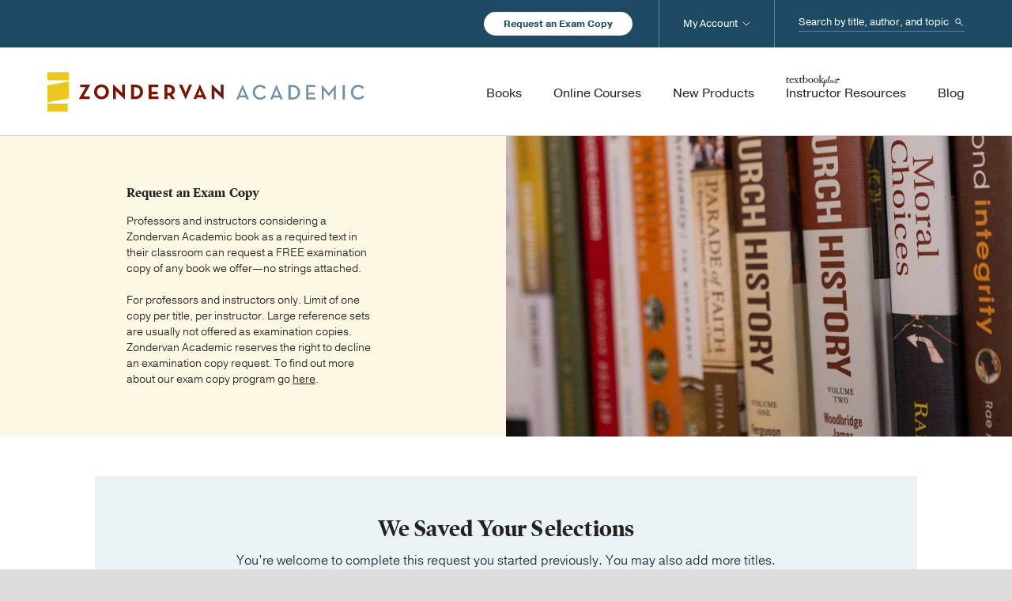

--- FILE ---
content_type: text/html; charset=UTF-8
request_url: https://zondervanacademic.com/request-exam-copy?isbn=9780310108603
body_size: 17863
content:
<!DOCTYPE html>
<html lang="en">
<head>
    <meta charset="UTF-8">
    <meta name="viewport" content="width=device-width, initial-scale=1.0">
    <meta http-equiv="X-UA-Compatible" content="ie=edge">

    <link rel="stylesheet" href="/assets/css/main.css?id=3793e20e2212cdcf46eb3cdc4128efa7">
    <link href="/assets/img/favicon.ico" rel="shortcut icon" type="image/x-icon">

    
            <!-- Google Tag Manager -->
                <!-- End Google Tag Manager -->
    
<title>Request an Exam Copy | Zondervan Academic</title><meta name="generator" content="SEOmatic">
<meta name="description" content="Equipping biblical scholars since 1931.">
<meta name="referrer" content="no-referrer-when-downgrade">
<meta name="robots" content="all">
<meta content="51707242479" property="fb:profile_id">
<meta content="en_US" property="og:locale">
<meta content="Zondervan Academic" property="og:site_name">
<meta content="website" property="og:type">
<meta content="https://zondervanacademic.com/request-exam-copy" property="og:url">
<meta content="Request an Exam Copy" property="og:title">
<meta content="Equipping biblical scholars since 1931." property="og:description">
<meta content="Image of the hands of two people holding and reading books on a table" property="og:image:alt">
<meta content="https://youtube.com/user/zondervan" property="og:see_also">
<meta content="https://www.facebook.com/ZondervanAcademic" property="og:see_also">
<meta content="https://twitter.com/ZonderAcademic" property="og:see_also">
<meta name="twitter:card" content="summary_large_image">
<meta name="twitter:site" content="@ZonderAcademic">
<meta name="twitter:creator" content="@ZonderAcademic">
<meta name="twitter:title" content="Request an Exam Copy">
<meta name="twitter:description" content="Equipping biblical scholars since 1931.">
<meta name="twitter:image:alt" content="Image of the hands of two people holding and reading books on a table">
<link href="https://zondervanacademic.com/request-exam-copy" rel="canonical">
<link href="https://zondervanacademic.com/" rel="home">
<link type="text/plain" href="https://zondervanacademic.com/humans.txt" rel="author"></head>

<body>

            <!-- Google Tag Manager (noscript) -->
        <noscript><iframe src="https://www.googletagmanager.com/ns.html?id=GTM-PVGF5M9&gtm_auth=RLwD9d5B3WLwA6-FE18QmA&gtm_preview=env-2&gtm_cookies_win=x" height="0" width="0" style="display:none;visibility:hidden"></iframe></noscript>
        <!-- End Google Tag Manager (noscript) -->
    
    
    <div class="o-container">
        
<header class="c-header js-header" data-sticky-navigation>
    <div class="c-header__utility-wrapper">
        <div class="o-content">
            <div class="c-header__utility-container">
                <a href="/request-exam-copy" title="Request an Exam Copy" class="c-header__utility-container__btn-request-exam-copy c-rounded-button -is-white-fill">Request an Exam Copy</a>
                <div class="c-header-search js-mobile-search">
                    <form action="https://zondervanacademic.com/search" method="get" class="c-header-search__form">
                        <label class="c-header-search__label" for="header-search--input" id="header-search-label">
                            <span class="u-hide-visually">Search...</span>
                        </label>
                        <input class="c-header-search__input" type="search" name="q" id="header-search-input" placeholder="Search by title, author, and topic"/>
                        <button class="c-header-search__submit">Search</button>
                    </form>
                    <span class="c-header-search__toggle-mobile js-toggle-mobile-search"></span>
                </div>
            </div>
        </div>
    </div>
    <div class="c-header__main-wrapper">
        <div class="o-content">
            <div class="c-header__main-container">
                <div class="c-header__main-elements">
                    <a href="/" title="Zondervan" class="c-header__logo">Zondervan Academic</a>
                    <span class="c-header__hamburger js-toggle-mobile-menu"></span>
                </div>
                <nav class="c-header-navigation">
                    <ul class="c-header-navigation__list -has-priority">
                        <li class="c-header-navigation__label -is-mobile-only">
                            Browse Products
                        </li>
                        <li class="c-header-navigation__item -primary">
                            <a href="/products" title="Books" class="c-header-navigation__link -primary">
                                <span class="c-header-navigation__link-text">Books</span>
                            </a>

                                                                                                                                            
                                                                                                                                            
                                                                                        <span class="c-header-navigation__arrow js-toggle-sub-lists"></span>
                                <ul class="c-header-navigation__list -secondary -is-books-dropdown">
                                                                                                                <li class="c-header-navigation__item -secondary">
                                            <a href="https://zondervanacademic.com/products/category/biblical-studies" title="Biblical Studies" class="c-header-navigation__link -secondary">
                                                <span class="c-header-navigation__link-text">Biblical Studies</span>
                                            </a>
                                                                                        
                                                                                                                                        <span class="c-header-navigation__arrow js-toggle-sub-lists"></span>
                                                <ul class="c-header-navigation__list -tertiary">
                                                                                                                                                                                                                        
                                                                                                                                                                            <li class="c-header-navigation__item -tertiary">
                                                                <a href="https://zondervanacademic.com/products/category/bible-survey-reference" title="Bible Survey &amp; Reference" class="c-header-navigation__link -tertiary">
                                                                    <span class="c-header-navigation__link-text">Bible Survey &amp; Reference</span>
                                                                </a>
                                                            </li>
                                                                                                                                                                                                                            
                                                                                                                                                                            <li class="c-header-navigation__item -tertiary">
                                                                <a href="https://zondervanacademic.com/products/category/bibles" title="Bibles" class="c-header-navigation__link -tertiary">
                                                                    <span class="c-header-navigation__link-text">Bibles</span>
                                                                </a>
                                                            </li>
                                                                                                                                                                                                                            
                                                                                                                                                                            <li class="c-header-navigation__item -tertiary">
                                                                <a href="https://zondervanacademic.com/products/category/biblical-theology" title="Biblical Theology" class="c-header-navigation__link -tertiary">
                                                                    <span class="c-header-navigation__link-text">Biblical Theology</span>
                                                                </a>
                                                            </li>
                                                                                                                                                                                                                            
                                                                                                                                                                            <li class="c-header-navigation__item -tertiary">
                                                                <a href="https://zondervanacademic.com/products/category/commentaries-nt" title="Commentaries (NT)" class="c-header-navigation__link -tertiary">
                                                                    <span class="c-header-navigation__link-text">Commentaries (NT)</span>
                                                                </a>
                                                            </li>
                                                                                                                                                                                                                            
                                                                                                                                                                            <li class="c-header-navigation__item -tertiary">
                                                                <a href="https://zondervanacademic.com/products/category/commentaries-ot" title="Commentaries (OT)" class="c-header-navigation__link -tertiary">
                                                                    <span class="c-header-navigation__link-text">Commentaries (OT)</span>
                                                                </a>
                                                            </li>
                                                                                                                                                                                                                            
                                                                                                                                                                            <li class="c-header-navigation__item -tertiary">
                                                                <a href="https://zondervanacademic.com/products/category/greek" title="Greek" class="c-header-navigation__link -tertiary">
                                                                    <span class="c-header-navigation__link-text">Greek</span>
                                                                </a>
                                                            </li>
                                                                                                                                                                                                                            
                                                                                                                                                                            <li class="c-header-navigation__item -tertiary">
                                                                <a href="https://zondervanacademic.com/products/category/hebrew-cognate-languages" title="Hebrew &amp; Cognate Languages" class="c-header-navigation__link -tertiary">
                                                                    <span class="c-header-navigation__link-text">Hebrew &amp; Cognate Languages</span>
                                                                </a>
                                                            </li>
                                                                                                                                                                                                                            
                                                                                                                                                                            <li class="c-header-navigation__item -tertiary">
                                                                <a href="https://zondervanacademic.com/products/category/hermeneutics" title="Hermeneutics" class="c-header-navigation__link -tertiary">
                                                                    <span class="c-header-navigation__link-text">Hermeneutics</span>
                                                                </a>
                                                            </li>
                                                                                                                                                                                                                            
                                                                                                                                                                            <li class="c-header-navigation__item -tertiary">
                                                                <a href="https://zondervanacademic.com/products/category/new-testament-studies" title="New Testament Studies" class="c-header-navigation__link -tertiary">
                                                                    <span class="c-header-navigation__link-text">New Testament Studies</span>
                                                                </a>
                                                            </li>
                                                                                                                                                                                                                            
                                                                                                                                                                            <li class="c-header-navigation__item -tertiary">
                                                                <a href="https://zondervanacademic.com/products/category/old-testament-studies" title="Old Testament Studies" class="c-header-navigation__link -tertiary">
                                                                    <span class="c-header-navigation__link-text">Old Testament Studies</span>
                                                                </a>
                                                            </li>
                                                                                                                                                            </ul>
                                                                                    </li>
                                                                                                                                                    <li class="c-header-navigation__item -secondary">
                                            <a href="https://zondervanacademic.com/products/category/theology" title="Theology" class="c-header-navigation__link -secondary">
                                                <span class="c-header-navigation__link-text">Theology</span>
                                            </a>
                                                                                        
                                                                                                                                        <span class="c-header-navigation__arrow js-toggle-sub-lists"></span>
                                                <ul class="c-header-navigation__list -tertiary">
                                                                                                                                                                                                                        
                                                                                                                                                                            <li class="c-header-navigation__item -tertiary">
                                                                <a href="https://zondervanacademic.com/products/category/apologetics" title="Apologetics" class="c-header-navigation__link -tertiary">
                                                                    <span class="c-header-navigation__link-text">Apologetics</span>
                                                                </a>
                                                            </li>
                                                                                                                                                                                                                            
                                                                                                                                                                            <li class="c-header-navigation__item -tertiary">
                                                                <a href="https://zondervanacademic.com/products/category/bible-culture" title="Bible &amp; Culture" class="c-header-navigation__link -tertiary">
                                                                    <span class="c-header-navigation__link-text">Bible &amp; Culture</span>
                                                                </a>
                                                            </li>
                                                                                                                                                                                                                            
                                                                                                                                                                            <li class="c-header-navigation__item -tertiary">
                                                                <a href="https://zondervanacademic.com/products/category/church-history" title="Church History" class="c-header-navigation__link -tertiary">
                                                                    <span class="c-header-navigation__link-text">Church History</span>
                                                                </a>
                                                            </li>
                                                                                                                                                                                                                            
                                                                                                                                                                            <li class="c-header-navigation__item -tertiary">
                                                                <a href="https://zondervanacademic.com/products/category/counter-points" title="Counterpoints" class="c-header-navigation__link -tertiary">
                                                                    <span class="c-header-navigation__link-text">Counterpoints</span>
                                                                </a>
                                                            </li>
                                                                                                                                                                                                                            
                                                                                                                                                                            <li class="c-header-navigation__item -tertiary">
                                                                <a href="https://zondervanacademic.com/products/category/ethics" title="Ethics" class="c-header-navigation__link -tertiary">
                                                                    <span class="c-header-navigation__link-text">Ethics</span>
                                                                </a>
                                                            </li>
                                                                                                                                                                                                                            
                                                                                                                                                                            <li class="c-header-navigation__item -tertiary">
                                                                <a href="https://zondervanacademic.com/products/category/historical-theology" title="Historical Theology" class="c-header-navigation__link -tertiary">
                                                                    <span class="c-header-navigation__link-text">Historical Theology</span>
                                                                </a>
                                                            </li>
                                                                                                                                                                                                                            
                                                                                                                                                                            <li class="c-header-navigation__item -tertiary">
                                                                <a href="https://zondervanacademic.com/products/category/philosophy" title="Philosophy" class="c-header-navigation__link -tertiary">
                                                                    <span class="c-header-navigation__link-text">Philosophy</span>
                                                                </a>
                                                            </li>
                                                                                                                                                                                                                            
                                                                                                                                                                            <li class="c-header-navigation__item -tertiary">
                                                                <a href="https://zondervanacademic.com/products/category/systematic-theology" title="Systematic Theology" class="c-header-navigation__link -tertiary">
                                                                    <span class="c-header-navigation__link-text">Systematic Theology</span>
                                                                </a>
                                                            </li>
                                                                                                                                                                                                                            
                                                                                                                                                                            <li class="c-header-navigation__item -tertiary">
                                                                <a href="https://zondervanacademic.com/products/category/theology-general" title="Theology (General)" class="c-header-navigation__link -tertiary">
                                                                    <span class="c-header-navigation__link-text">Theology (General)</span>
                                                                </a>
                                                            </li>
                                                                                                                                                                                                                            
                                                                                                                                                                            <li class="c-header-navigation__item -tertiary">
                                                                <a href="https://zondervanacademic.com/products/category/world-religions" title="World Religions" class="c-header-navigation__link -tertiary">
                                                                    <span class="c-header-navigation__link-text">World Religions</span>
                                                                </a>
                                                            </li>
                                                                                                                                                                                                                            
                                                                                                                                                                            <li class="c-header-navigation__item -tertiary">
                                                                <a href="https://zondervanacademic.com/products/category/worldview" title="Worldview" class="c-header-navigation__link -tertiary">
                                                                    <span class="c-header-navigation__link-text">Worldview</span>
                                                                </a>
                                                            </li>
                                                                                                                                                            </ul>
                                                                                    </li>
                                                                                                                                                    <li class="c-header-navigation__item -secondary">
                                            <a href="https://zondervanacademic.com/products/category/ministry" title="Ministry" class="c-header-navigation__link -secondary">
                                                <span class="c-header-navigation__link-text">Ministry</span>
                                            </a>
                                                                                        
                                                                                                                                        <span class="c-header-navigation__arrow js-toggle-sub-lists"></span>
                                                <ul class="c-header-navigation__list -tertiary">
                                                                                                                                                                                                                        
                                                                                                                                                                            <li class="c-header-navigation__item -tertiary">
                                                                <a href="https://zondervanacademic.com/products/category/christian-education" title="Christian Education" class="c-header-navigation__link -tertiary">
                                                                    <span class="c-header-navigation__link-text">Christian Education</span>
                                                                </a>
                                                            </li>
                                                                                                                                                                                                                            
                                                                                                                                                                            <li class="c-header-navigation__item -tertiary">
                                                                <a href="https://zondervanacademic.com/products/category/church-growth-health" title="Church Growth &amp; Health" class="c-header-navigation__link -tertiary">
                                                                    <span class="c-header-navigation__link-text">Church Growth &amp; Health</span>
                                                                </a>
                                                            </li>
                                                                                                                                                                                                                            
                                                                                                                                                                            <li class="c-header-navigation__item -tertiary">
                                                                <a href="https://zondervanacademic.com/products/category/counseling" title="Counseling" class="c-header-navigation__link -tertiary">
                                                                    <span class="c-header-navigation__link-text">Counseling</span>
                                                                </a>
                                                            </li>
                                                                                                                                                                                                                            
                                                                                                                                                                            <li class="c-header-navigation__item -tertiary">
                                                                <a href="https://zondervanacademic.com/products/category/evangelism" title="Evangelism" class="c-header-navigation__link -tertiary">
                                                                    <span class="c-header-navigation__link-text">Evangelism</span>
                                                                </a>
                                                            </li>
                                                                                                                                                                                                                            
                                                                                                                                                                            <li class="c-header-navigation__item -tertiary">
                                                                <a href="https://zondervanacademic.com/products/category/missions" title="Missions" class="c-header-navigation__link -tertiary">
                                                                    <span class="c-header-navigation__link-text">Missions</span>
                                                                </a>
                                                            </li>
                                                                                                                                                                                                                            
                                                                                                                                                                            <li class="c-header-navigation__item -tertiary">
                                                                <a href="https://zondervanacademic.com/products/category/pastoral-ministry-leadership" title="Pastoral Ministry &amp; Leadership" class="c-header-navigation__link -tertiary">
                                                                    <span class="c-header-navigation__link-text">Pastoral Ministry &amp; Leadership</span>
                                                                </a>
                                                            </li>
                                                                                                                                                                                                                            
                                                                                                                                                                            <li class="c-header-navigation__item -tertiary">
                                                                <a href="https://zondervanacademic.com/products/category/preaching-homiletics" title="Preaching/Homiletics" class="c-header-navigation__link -tertiary">
                                                                    <span class="c-header-navigation__link-text">Preaching/Homiletics</span>
                                                                </a>
                                                            </li>
                                                                                                                                                                                                                            
                                                                                                                                                                            <li class="c-header-navigation__item -tertiary">
                                                                <a href="https://zondervanacademic.com/products/category/spiritual-formation" title="Spiritual Formation" class="c-header-navigation__link -tertiary">
                                                                    <span class="c-header-navigation__link-text">Spiritual Formation</span>
                                                                </a>
                                                            </li>
                                                                                                                                                                                                                            
                                                                                                                                                                            <li class="c-header-navigation__item -tertiary">
                                                                <a href="https://zondervanacademic.com/products/category/worship-studies" title="Worship Studies" class="c-header-navigation__link -tertiary">
                                                                    <span class="c-header-navigation__link-text">Worship Studies</span>
                                                                </a>
                                                            </li>
                                                                                                                                                                                                                            
                                                                                                                                                                            <li class="c-header-navigation__item -tertiary">
                                                                <a href="https://zondervanacademic.com/products/category/youth" title="Youth Ministry" class="c-header-navigation__link -tertiary">
                                                                    <span class="c-header-navigation__link-text">Youth Ministry</span>
                                                                </a>
                                                            </li>
                                                                                                                                                            </ul>
                                                                                    </li>
                                                                    </ul>
                                                    </li>
                        <li class="c-header-navigation__item -primary">
                            <a href="/courses" title="Online Courses" class="c-header-navigation__link -primary">
                                <span class="c-header-navigation__link-text">Online Courses</span>
                            </a>
                                                                                        <span class="c-header-navigation__arrow js-toggle-sub-lists"></span>
                                <ul class="c-header-navigation__list -secondary -is-courses-dropdown">
                                                                                                                <li class="c-header-navigation__item -secondary">
                                            <a href="https://zondervanacademic.com/courses"  title="For Instructors and School Administrators" class="c-header-navigation__link -secondary -icon-briefcase">
                                                <span class="c-header-navigation__link-text">For Instructors and School Administrators</span>
                                                <span class="c-header-navigation__link-description">Enhance your school’s traditional and online education programs by easily integrating online courses developed from the scholars and textbooks you trust.</span>
                                            </a>
                                        </li>
                                                                            <li class="c-header-navigation__item -secondary">
                                            <a href="https://courses.zondervanacademic.com/"  target="_blank"  title="For Students" class="c-header-navigation__link -secondary -icon-computer">
                                                <span class="c-header-navigation__link-text -is-new-window">For Students</span>
                                                <span class="c-header-navigation__link-description">Pursue a deeper knowledge of God through self-paced college- and seminary-level online courses in Old and New Testament studies, theology, biblical Greek, and more.</span>
                                            </a>
                                        </li>
                                                                    </ul>
                                                    </li>
                        <li class="c-header-navigation__item -primary">
                            <a href="/new-products" title="New Products" class="c-header-navigation__link -primary">
                                <span class="c-header-navigation__link-text">New Products</span>
                            </a>
                        </li>
                        <li class="c-header-navigation__item -primary">
                            <a href="/instructor-resources" title="Instructor Resources" class="c-header-navigation__link -primary">
                                <span class="c-header-navigation__link-text -icon-textbook">Instructor Resources</span>
                            </a>
                        </li>
                        <li class="c-header-navigation__label -is-mobile-only">
                            Service &amp; More
                        </li>
                        <li class="c-header-navigation__item -primary">
                            <a href="/blog" title="Blog" class="c-header-navigation__link -primary">
                                <span class="c-header-navigation__link-text">Blog</span>
                            </a>
                        </li>
                        <li class="c-header-navigation__item -primary -is-mobile-only">
                            <a href="/publishing-with-us" title="Publishing with Us" class="c-header-navigation__link -primary">
                                <span class="c-header-navigation__link-text">Publishing with Us</span>
                            </a>
                        </li>
                        <li class="c-header-navigation__item -primary -is-mobile-only">
                            <a href="/help" title="Help" class="c-header-navigation__link -primary">
                                <span class="c-header-navigation__link-text">Help</span>
                            </a>
                        </li>
                        <li class="c-header-navigation__item -primary -is-mobile-only">
                            <a href="/about" title="About Us" class="c-header-navigation__link -primary">
                                <span class="c-header-navigation__link-text">About Us</span>
                            </a>
                            <span class="c-header-navigation__arrow js-toggle-sub-lists"></span>
                            <ul class="c-header-navigation__list -secondary">
                                <li class="c-header-navigation__item -secondary">
                                    <a href="/publishing-with-us" title="Publishing with Us" class="c-header-navigation__link -secondary">
                                        <span class="c-header-navigation__link-text">Publishing with Us</span>
                                    </a>
                                </li>
                                <li class="c-header-navigation__item -secondary">
                                    <a href="/media-inquiries" title="Media Inquiries" class="c-header-navigation__link -secondary">
                                        <span class="c-header-navigation__link-text">Media Inquiries</span>
                                    </a>
                                </li>
                            </ul>
                        </li>
                        <li class="c-header-navigation__item -primary -is-desktop-account">
                            <a href="/account" title="My Account" class="c-header-navigation__link -primary">
                                <span class="c-header-navigation__link-text">My Account</span>
                            </a>
                            <span class="c-header-navigation__arrow js-toggle-sub-lists"></span>
                            <div id="component-rxiiam" class="sprig-component" data-hx-target="this" data-hx-include="this" data-hx-trigger="load" data-hx-get="https://zondervanacademic.com/index.php/actions/sprig-core/components/render" data-hx-vals="{&quot;sprig:siteId&quot;:&quot;fcefea8117f597785cbb5f501a612504d746d2ecf5e2ac7ea9b523b02864e3321&quot;,&quot;sprig:id&quot;:&quot;ffc66cf09541cb0fe63e473deb2af8acaa02950cd4ca61670e43b25e1b799f63component-rxiiam&quot;,&quot;sprig:component&quot;:&quot;5e836fc6aa4f10aba6a07261b78e038c7ffc00dcfece360cb244becff8515579&quot;,&quot;sprig:template&quot;:&quot;4039c9c21856c37f803606f5a6e941b65e91f16b3572f3bf28011da87c9d759e_dynamic\/account-login-logout-dropdown&quot;}" s-trigger="load" s-swap="outerHTML" data-hx-swap="outerHTML"><ul class="c-header-navigation__list -secondary">
    
            <li class="c-header-navigation__item -secondary">
            <a href="/account/signin" title="Sign In" class="c-header-navigation__link -secondary">
                <span class="c-header-navigation__link-text">Sign In</span>
            </a>
        </li>
        <li class="c-header-navigation__item -secondary">
            <a href="/account/signup" title="Sign Up" class="c-header-navigation__link -secondary">
                <span class="c-header-navigation__link-text">Sign Up</span>
            </a>
        </li>
    </ul>
</div>
                        </li>
                    </ul>
                </nav>

            </div>
        </div>
    </div>
</header>

        <main class="o-main">

            
            
            <div class="t-request-exam-copy js-request-exam">

                <div class="t-request-exam-copy__errors">
            Your form could not be submitted. Please check errors and resubmit.
        </div>

                                    <section>
                                                                    
                <div class="t-request-exam-copy__hero -has-image">
                    <div class="t-request-exam-copy__hero-text">
                        <div class="t-request-exam-copy__hero-padding">
                            <h1 class="t-request-exam-copy__hero-title">Request an Exam Copy</h1>

                                                                                        <div class="t-request-exam-copy__hero-body">
                                    <p>Professors and instructors considering a Zondervan Academic book as a required text in their classroom can request a FREE examination copy of any book we offer—no strings attached.</p>
<p>For professors and instructors only. Limit of one copy per title, per instructor. Large reference sets are usually not offered as examination copies. Zondervan Academic reserves the right to decline an examination copy request. To find out more about our exam copy program go <a href="https://zondervanacademic.com/help"><u>here</u></a>.</p>
                                </div>
                                                    </div>
                    </div>

                                                                                                                <div class="t-request-exam-copy__hero-image" style="background-image: url('https://zondervanacademic.nyc3.cdn.digitaloceanspaces.com/production/transforms/zondervanacademic_nyc3_cdn_digitaloceanspaces_com/production/requestExamCopy/Exam-copy-request-hero-zondervan-academic-1440x1080-3-optimized_99cb597c1d9cccd98d23ca25d931f67a.jpg')"></div>
                                    </div>
            </section>
        
                <div class="t-request-exam-copy__callout">
            <div class="c-callout u-half-top-padding u-no-bottom-padding">
                <div class="c-callout__content">
                    <div class="c-callout__text">
                        <div class="c-callout__text-padding">
                            <span class="c-callout__text-headline">We Saved Your Selections</span>
                            <span class="c-callout__text-body">You&rsquo;re welcome to complete this request you started previously. You may also add more titles.</span>
                        </div>
                    </div>
                </div>
            </div>
        </div>

                <section>
            <div class="t-request-exam-copy__form js-request-exam-search-form">

                <form  id="requestExamCopy" method="post" data-recaptcha="v3" data-recaptcha-key="6LdTMIQmAAAAANNkxGz6UfQDidC26BPWBTO7gG1A" data-recaptcha-action="homepage" data-freeform data-id="02c5c5-form-LMwB51B6o-jMGo4gbaz-rAuKnGM91B0ZrHJl9rgti44NQiX5MLnl2QDQn3HY" data-handle="requestAnExamCopy" data-auto-scroll="1" data-success-message="Form has been submitted successfully!" data-error-message="Sorry, there was an error submitting the form. Please try again." >
<input  class name="sourceCode" type="hidden" id="form-input-sourceCode" value="EXAM"/><input  class name="instructorContactSource" type="hidden" id="form-input-instructorContactSource" value="Exam Copy Request"/><input  class name="caslSourceCode" type="hidden" id="form-input-caslSourceCode" value="CA0210"/><input type="hidden" name="freeform_payload" value="qxYFdtPgRATo+0kND/muezc5MjkxZjhjZmQ2OGZkNzRkM2FhYTc2YTg2YzBjNmZjMGE5NDYxYjIzZTYxODFjNGMxMWM3NjIzZDA4Njk5YTBKDrs2CI8JJbe1loy652cO1BxshFraDaaihd1RgXMt7Bpk/WmjMHYd51QOodi1ZwQTgISmroKcYNT4jfJ8jS0lw3h5pypWOrWsox4Sg3YT+/YxcCAud3zfF3GQPsLKjg9yTWTaDSkc4+XhuMNPkyV0RXjLQdhygGqxyvXrhAfWaEgeGsWiWEC0T1grOZCHGz0fBsVzqx/FnPqp9L8nhmrK5uWKwIjnvDZvUu2DqVlMnqUnHkjL9oKD2v6dhODK+OtyoEqhzk50D4AzfS/6buIVi7njaCIoO2O+A6iNeccwwMZJz4fL2/bggbwCV5b9lqWsGJCcTIi3Of0NbfYIBP6J33Bd9dqNWigZNx2VdQPswKA0qDUAIPCgPLvNGRQyB54ZA+aoPX1AtDJJ7GBfF40igMbHqI14NZRSTkZSXL5c/huESgypTntFP8rcWraaVbwuAgP3vJH2IhmIpnRU++Ua" />
<input type="hidden" name="formHash" value="LMwB51B6o-jMGo4gbaz-rAuKnGM91B0ZrHJl9rgti44NQiX5MLnl2QDQn3HY" />
<input type="hidden" name="action" value="freeform/submit" />
<div id="02c5c5-form-LMwB51B6o-jMGo4gbaz-rAuKnGM91B0ZrHJl9rgti44NQiX5MLnl2QDQn3HY" data-scroll-anchor style="display: none;"></div>
<input type="hidden" name="freeform-action" value="submit" />
<input type="hidden" name="CRAFT_CSRF_TOKEN" value="C_9zpvW6qQrOM9qwHt1Okah_cW6pi9XMqPOBizGnM4bJc4f_9dSpVXGKOtKW7fFBhAOI6U6HfqGZLEZZ-P2tjZCB4vl431n3nibkx6ftyzw=" />

        <div class="t-request-exam-copy__thank-you">
        <span class="t-request-exam-copy__thank-you-headline">Success!</span>
        <span class="t-request-exam-copy__thank-you-body">Your request has been successfully submitted. We will review your request and, if approved, you should receive your order in 5-10 business days. If the book(s) you requested are scheduled to release in the coming months you will receive them as soon as they are available.</span>
    </div>

        <div class="t-request-exam-copy__search-header">
        <span class="t-request-exam-copy__search-title">Find and Select Your Title</span>
        <span class="t-request-exam-copy__search-body">You can request multiple titles at one time.</span>
    </div>

        <div class="t-request-exam-copy__course-header">
        <span class="t-request-exam-copy__course-title">Course Information</span>
    </div>

        <div class="t-request-exam-copy__search-form">
        <input type="text" value="" class="t-request-exam-copy__search-input js-request-exam-search" id="" placeholder="Loading" name="" disabled/>
    </div>

        <div class="t-request-exam-copy__search-no-results">
        No titles found matching your criteria.
    </div>

        <div class="t-request-exam-copy__search-results">
        <div class="t-request-exam-copy__search-results-header">
            <span class="t-request-exam-copy__search-results-header-col01">Title</span>
            <span class="t-request-exam-copy__search-results-header-col02">Author</span>
            <span class="t-request-exam-copy__search-results-header-col03">Format / ISBN-13 Number</span>
            <span class="t-request-exam-copy__search-results-header-col04"></span>
        </div>
        <div class="js-request-exam-search-results"></div>
    </div>

        <div class="t-request-exam-copy__request-title">
        <span class="t-request-exam-copy__request-title-headline">Request a Title</span>
        <p class="t-request-exam-copy__request-title-description">Provide some additional information about the book you're looking for, and we'll do our best to fulfill your order.</p>
        <div class="t-request-exam-copy__request-title-form">
            <figure class="t-request-exam-copy__request-title-form-image">
                <img src="/assets/img/products__covernotavailable.png" alt="placeholder"/>
            </figure>
            <div class="t-request-exam-copy__request-title-form-title">
                <label for="newBookTitle" class="t-request-exam-copy__request-title-form-label">Title</label>
                <input type="text" class="c-form-input" name="newBookTitle" id="newBookTitle"/>
            </div>
            <div class="t-request-exam-copy__request-title-form-isbn">
                <label for="newBookIsbn" class="t-request-exam-copy__request-title-form-label">ISBN-13 Number</label>
                <input type="text" class="c-form-input" name="newBookIsbn" id="newBookIsbn"/>
            </div>
            <button type="button" class="t-request-exam-copy__request-title-form-submit c-rounded-button -is-grey-outline -is-disabled">Add to Request</button>
        </div>
    </div>

        <div class="t-request-exam-copy__selections">
        <span class="t-request-exam-copy__selections-headline">
            <span class="-default">Your Selections</span>
            <span class="-submitted">Request Summary</span>
        </span>
        <ul class="t-request-exam-copy__selections-list js-request-exam-selections">
        </ul>
    </div>

        <a title="Continue with Request" class="t-request-exam-copy__search-continue c-rounded-button -is-big js-request-exam-continue">Continue with Request</a>

        <div class="t-request-exam-copy__books-slider js-request-exam-related-titles">
        <div class="c-section-headline">
            <div class="c-section-headline__text -has-sidelines">
                Add These Related Titles
            </div>
        </div>
        <div class="t-request-exam-copy__books-slider__products-wrapper">
            <div class="t-request-exam-copy__books-slider__products"></div>
        </div>
    </div>

        <div class="t-request-exam-copy__books-slider js-request-exam-instructor-titles">
        <div class="c-section-headline">
            <div class="c-section-headline__text -has-sidelines">
                Consider These Popular Alternatives
            </div>
        </div>
        <div class="t-request-exam-copy__books-slider__products-wrapper">
            <div class="t-request-exam-copy__books-slider__products"></div>
        </div>
    </div>

        <div class="t-request-exam-copy__user-info-header">
        <span class="t-request-exam-copy__user-info-title">Instructor &amp; Shipping Information<span class="t-request-exam-copy__user-info-required-text">Required</span>
        </span>
    </div>

        <div class="t-request-exam-copy__user-info">
        <div class="t-request-exam-copy__user-info-headline"></div>
        <fieldset>
                        <div class="t-request-exam-copy__form-field -is-half">
                <label class="t-request-exam-copy__form-label -is-required">
                    First Name
                    <input type="text" name="firstName" class="t-request-exam-copy__form-input" required/>
                </label>
            </div>

                        <div class="t-request-exam-copy__form-field -is-half">
                <label class="t-request-exam-copy__form-label -is-required">
                    Last Name
                    <input type="text" name="lastName" class="t-request-exam-copy__form-input" required/>
                </label>
            </div>

                        <div class="t-request-exam-copy__form-field">
                                <span class="t-request-exam-copy__form-radio-text -is-required">Are you an instructor at an educational institution?</span>
                <label class="t-request-exam-copy__form-radio">
                    <input type="radio" class="control-radio" name="areYouAnInstructor" value="yes" required />
                    <span class="control-indicator"></span>
                    <span class="control-text">Yes</span>
                </label>
                <label class="t-request-exam-copy__form-radio">
                    <input type="radio" class="control-radio" name="areYouAnInstructor" value="no" required />
                    <span class="control-indicator"></span>
                    <span class="control-text">No</span>
                </label>
                <span class="t-request-exam-copy__form-error-text">
                    Please select an option
                </span>
            </div>

                        <div class="t-request-exam-copy__form-field -is-half">
                <label class="t-request-exam-copy__form-label -is-required">
                    School/Institution Name
                    <input type="text" name="schoolInstitutionName" class="t-request-exam-copy__form-input" required/>
                </label>
            </div>

                        <div class="t-request-exam-copy__form-field -is-half">
                <label class="t-request-exam-copy__form-label">
                    Faculty Web Page, If Available
                    <input type="text" name="schoolInstitutionWebsite" class="t-request-exam-copy__form-input"/>
                </label>
            </div>

                        <div class="t-request-exam-copy__form-field">
                <label class="t-request-exam-copy__form-label -is-required">
                    Street Address
                    <input type="text" name="address1" class="t-request-exam-copy__form-input" required/>
                </label>
            </div>

                        <div class="t-request-exam-copy__form-field">
                <label class="t-request-exam-copy__form-label">
                    Street Address 2
                    <input type="text" name="address2" class="t-request-exam-copy__form-input"/>
                </label>
            </div>

                                    <div class="t-request-exam-copy__form-field">
                <label class="t-request-exam-copy__form-label -is-required">
                    Choose a Country
                    <div class="t-request-exam-copy__form-select c-form-select">
                        <select aria-label="Country" name="country" class="js-autofill-country" data-countries='["United States", "Canada", "Australia", "United Kingdom"]' data-saved-value="" required disabled></select>
                    </div>
                </label>
            </div>

                        <div class="t-request-exam-copy__form-field -is-half">
                <label class="t-request-exam-copy__form-label -is-required">
                    City
                    <input type="text" name="city" class="t-request-exam-copy__form-input" required/>
                </label>
            </div>

                                    <div class="t-request-exam-copy__form-field -is-quarter">
                <label class="t-request-exam-copy__form-label -is-required">
                    State/Province
                    <div class="t-request-exam-copy__form-select c-form-select">
                        <select aria-label="State/Province" name="state" class="js-autofill-state" data-saved-value="" required>
                            <option value="" selected></option>
                            <option data-region="GB" value="Aberdeenshire">Aberdeenshire</option>
                            <option data-region="GB" value="Anglesey">Anglesey</option>
                            <option data-region="GB" value="Angus">Angus</option>
                            <option data-region="GB" value="Antrim">Antrim</option>
                            <option data-region="GB" value="Argyllshire">Argyllshire</option>
                            <option data-region="GB" value="Armagh">Armagh</option>
                            <option data-region="GB" value="Ayrshire">Ayrshire</option>
                            <option data-region="GB" value="Banffshire">Banffshire</option>
                            <option data-region="GB" value="Bedfordshire">Bedfordshire</option>
                            <option data-region="GB" value="Berkshire">Berkshire</option>
                            <option data-region="GB" value="Berwickshire">Berwickshire</option>
                            <option data-region="GB" value="Brecknockshire">Brecknockshire</option>
                            <option data-region="GB" value="Buckinghamshire">Buckinghamshire</option>
                            <option data-region="GB" value="Buteshire">Buteshire</option>
                            <option data-region="GB" value="Caernarfonshire">Caernarfonshire</option>
                            <option data-region="GB" value="Caithness">Caithness</option>
                            <option data-region="GB" value="Cambridgeshire">Cambridgeshire</option>
                            <option data-region="GB" value="Cardiganshire">Cardiganshire</option>
                            <option data-region="GB" value="Carmarthenshire">Carmarthenshire</option>
                            <option data-region="GB" value="Cheshire">Cheshire</option>
                            <option data-region="GB" value="Clackmannanshire">Clackmannanshire</option>
                            <option data-region="GB" value="Cornwall">Cornwall</option>
                            <option data-region="GB" value="Cromartyshire">Cromartyshire</option>
                            <option data-region="GB" value="Cumberland">Cumberland</option>
                            <option data-region="GB" value="Denbighshire">Denbighshire</option>
                            <option data-region="GB" value="Derbyshire">Derbyshire</option>
                            <option data-region="GB" value="Devon">Devon</option>
                            <option data-region="GB" value="Dorset">Dorset</option>
                            <option data-region="GB" value="Down">Down</option>
                            <option data-region="GB" value="Dumfriesshire">Dumfriesshire</option>
                            <option data-region="GB" value="Dunbartonshire">Dunbartonshire</option>
                            <option data-region="GB" value="Durham">Durham</option>
                            <option data-region="GB" value="East Lothian">East Lothian</option>
                            <option data-region="GB" value="Essex">Essex</option>
                            <option data-region="GB" value="Fermanagh">Fermanagh</option>
                            <option data-region="GB" value="Fife">Fife</option>
                            <option data-region="GB" value="Flintshire">Flintshire</option>
                            <option data-region="GB" value="Glamorgan">Glamorgan</option>
                            <option data-region="GB" value="Gloucestershire">Gloucestershire</option>
                            <option data-region="GB" value="Hampshire">Hampshire</option>
                            <option data-region="GB" value="Herefordshire">Herefordshire</option>
                            <option data-region="GB" value="Hertfordshire">Hertfordshire</option>
                            <option data-region="GB" value="Huntingdonshire">Huntingdonshire</option>
                            <option data-region="GB" value="Inverness-shire">Inverness-shire</option>
                            <option data-region="GB" value="Kent">Kent</option>
                            <option data-region="GB" value="Kincardineshire">Kincardineshire</option>
                            <option data-region="GB" value="Kinross">Kinross</option>
                            <option data-region="GB" value="Kirkcudbrightshire">Kirkcudbrightshire</option>
                            <option data-region="GB" value="Lanarkshire">Lanarkshire</option>
                            <option data-region="GB" value="Lancashire">Lancashire</option>
                            <option data-region="GB" value="Leicestershire">Leicestershire</option>
                            <option data-region="GB" value="Lincolnshire">Lincolnshire</option>
                            <option data-region="GB" value="London (Greater)">London (Greater)</option>
                            <option data-region="GB" value="Londonderry">Londonderry</option>
                            <option data-region="GB" value="Manchester (Greater)">Manchester (Greater)</option>
                            <option data-region="GB" value="Merioneth">Merioneth</option>
                            <option data-region="GB" value="Middlesex">Middlesex</option>
                            <option data-region="GB" value="Midlothian">Midlothian</option>
                            <option data-region="GB" value="Monmouthshire">Monmouthshire</option>
                            <option data-region="GB" value="Montgomeryshire">Montgomeryshire</option>
                            <option data-region="GB" value="Morayshire">Morayshire</option>
                            <option data-region="GB" value="Nairnshire">Nairnshire</option>
                            <option data-region="GB" value="Norfolk">Norfolk</option>
                            <option data-region="GB" value="Northamptonshire">Northamptonshire</option>
                            <option data-region="GB" value="Northumberland">Northumberland</option>
                            <option data-region="GB" value="Nottinghamshire">Nottinghamshire</option>
                            <option data-region="GB" value="Orkney">Orkney</option>
                            <option data-region="GB" value="Oxfordshire">Oxfordshire</option>
                            <option data-region="GB" value="Pembrokeshire">Pembrokeshire</option>
                            <option data-region="GB" value="Peeblesshire">Peeblesshire</option>
                            <option data-region="GB" value="Perthshire">Perthshire</option>
                            <option data-region="GB" value="Radnorshire">Radnorshire</option>
                            <option data-region="GB" value="Renfrewshire">Renfrewshire</option>
                            <option data-region="GB" value="Ross-shire">Ross-shire</option>
                            <option data-region="GB" value="Roxburghshire">Roxburghshire</option>
                            <option data-region="GB" value="Rutland">Rutland</option>
                            <option data-region="GB" value="Selkirkshire">Selkirkshire</option>
                            <option data-region="GB" value="Shetland">Shetland</option>
                            <option data-region="GB" value="Shropshire">Shropshire</option>
                            <option data-region="GB" value="Somerset">Somerset</option>
                            <option data-region="GB" value="Staffordshire">Staffordshire</option>
                            <option data-region="GB" value="Stirlingshire">Stirlingshire</option>
                            <option data-region="GB" value="Suffolk">Suffolk</option>
                            <option data-region="GB" value="Surrey">Surrey</option>
                            <option data-region="GB" value="Sussex">Sussex</option>
                            <option data-region="GB" value="Sutherland">Sutherland</option>
                            <option data-region="GB" value="Tyrone">Tyrone</option>
                            <option data-region="GB" value="Warwickshire">Warwickshire</option>
                            <option data-region="GB" value="West Lothian">West Lothian</option>
                            <option data-region="GB" value="Westmorland">Westmorland</option>
                            <option data-region="GB" value="Wigtownshire">Wigtownshire</option>
                            <option data-region="GB" value="Wiltshire">Wiltshire</option>
                            <option data-region="GB" value="Worcestershire">Worcestershire</option>
                            <option data-region="GB" value="Yorkshire">Yorkshire</option>
                            <option data-region="CA" value="Alberta">Alberta</option>
                            <option data-region="CA" value="British Columbia">British Columbia</option>
                            <option data-region="CA" value="Manitoba">Manitoba</option>
                            <option data-region="CA" value="New Brunswick">New Brunswick</option>
                            <option data-region="CA" value="Newfoundland and Labrador">Newfoundland and Labrador</option>
                            <option data-region="CA" value="Northwest Territories">Northwest Territories</option>
                            <option data-region="CA" value="Nova Scotia">Nova Scotia</option>
                            <option data-region="CA" value="Nunavut">Nunavut</option>
                            <option data-region="CA" value="Ontario">Ontario</option>
                            <option data-region="CA" value="Prince Edward Island">Prince Edward Island</option>
                            <option data-region="CA" value="Quebec">Quebec</option>
                            <option data-region="CA" value="Saskatchewan">Saskatchewan</option>
                            <option data-region="CA" value="Yukon">Yukon</option>
                            <option data-region="US" value="Alabama">Alabama</option>
                            <option data-region="US" value="Alaska">Alaska</option>
                            <option data-region="US" value="American Samoa">American Samoa</option>
                            <option data-region="US" value="Arizona">Arizona</option>
                            <option data-region="US" value="Arkansas">Arkansas</option>
                            <option data-region="US" value="California">California</option>
                            <option data-region="US" value="Colorado">Colorado</option>
                            <option data-region="US" value="Connecticut">Connecticut</option>
                            <option data-region="US" value="Delaware">Delaware</option>
                            <option data-region="US" value="District of Columbia">District of Columbia</option>
                            <option data-region="US" value="Federated States of Micronesia">Federated States of Micronesia</option>
                            <option data-region="US" value="Florida">Florida</option>
                            <option data-region="US" value="Georgia">Georgia</option>
                            <option data-region="US" value="Guam">Guam</option>
                            <option data-region="US" value="Hawaii">Hawaii</option>
                            <option data-region="US" value="Idaho">Idaho</option>
                            <option data-region="US" value="Illinois">Illinois</option>
                            <option data-region="US" value="Indiana">Indiana</option>
                            <option data-region="US" value="Iowa">Iowa</option>
                            <option data-region="US" value="Kansas">Kansas</option>
                            <option data-region="US" value="Kentucky">Kentucky</option>
                            <option data-region="US" value="Louisiana">Louisiana</option>
                            <option data-region="US" value="Maine">Maine</option>
                            <option data-region="US" value="Marshall Islands">Marshall Islands</option>
                            <option data-region="US" value="Maryland">Maryland</option>
                            <option data-region="US" value="Massachusetts">Massachusetts</option>
                            <option data-region="US" value="Michigan">Michigan</option>
                            <option data-region="US" value="Minnesota">Minnesota</option>
                            <option data-region="US" value="Mississippi">Mississippi</option>
                            <option data-region="US" value="Missouri">Missouri</option>
                            <option data-region="US" value="Montana">Montana</option>
                            <option data-region="US" value="North Carolina">North Carolina</option>
                            <option data-region="US" value="North Dakota">North Dakota</option>
                            <option data-region="US" value="Northern Mariana Islands">Northern Mariana Islands</option>
                            <option data-region="US" value="Nebraska">Nebraska</option>
                            <option data-region="US" value="Nevada">Nevada</option>
                            <option data-region="US" value="New Hampshire">New Hampshire</option>
                            <option data-region="US" value="New Jersey">New Jersey</option>
                            <option data-region="US" value="New Mexico">New Mexico</option>
                            <option data-region="US" value="New York">New York</option>
                            <option data-region="US" value="Ohio">Ohio</option>
                            <option data-region="US" value="Oklahoma">Oklahoma</option>
                            <option data-region="US" value="Oregon">Oregon</option>
                            <option data-region="US" value="Palau">Palau</option>
                            <option data-region="US" value="Pennsylvania">Pennsylvania</option>
                            <option data-region="US" value="Puerto Rico">Puerto Rico</option>
                            <option data-region="US" value="Rhode Island">Rhode Island</option>
                            <option data-region="US" value="South Carolina">South Carolina</option>
                            <option data-region="US" value="South Dakota">South Dakota</option>
                            <option data-region="US" value="Tennessee">Tennessee</option>
                            <option data-region="US" value="Texas">Texas</option>
                            <option data-region="US" value="Utah">Utah</option>
                            <option data-region="US" value="Vermont">Vermont</option>
                            <option data-region="US" value="Virgin Islands">Virgin Islands</option>
                            <option data-region="US" value="Virginia">Virginia</option>
                            <option data-region="US" value="Washington">Washington</option>
                            <option data-region="US" value="West Virginia">West Virginia</option>
                            <option data-region="US" value="Wisconsin">Wisconsin</option>
                            <option data-region="US" value="Wyoming">Wyoming</option>
                            <option data-region="US" value="Armed Forces (AE)">Armed Forces (AE)</option>
                            <option data-region="US" value="Armed Forces Americas">Armed Forces Americas</option>
                            <option data-region="US" value="Armed Forces Pacific">Armed Forces Pacific</option>
                            <option data-region="AU" value="Australian Capital Territory">Australian Capital Territory</option>
                            <option data-region="AU" value="New South Wales">New South Wales</option>
                            <option data-region="AU" value="Northern Territory">Northern Territory</option>
                            <option data-region="AU" value="Queensland">Queensland</option>
                            <option data-region="AU" value="South Australia">South Australia</option>
                            <option data-region="AU" value="Tasmania">Tasmania</option>
                            <option data-region="AU" value="Victoria">Victoria</option>
                            <option data-region="AU" value="Western Australia">Western Australia</option>
                        </select>
                    </div>
                </label>
            </div>

                        <div class="t-request-exam-copy__form-field -is-quarter">
                <label class="t-request-exam-copy__form-label -is-required">
                    Zip/Postal Code
                    <input type="text" name="postalCode" class="t-request-exam-copy__form-input" required/>
                </label>
            </div>

                        <div class="t-request-exam-copy__form-field -is-third">
                <label class="t-request-exam-copy__form-label -is-required">
                    Email Address
                    <input type="email" name="email" class="t-request-exam-copy__form-input" required/>
                </label>
            </div>

                        <div class="t-request-exam-copy__form-field -is-third">
                <label class="t-request-exam-copy__form-label -is-required">
                    Confirm Email Address
                    <input type="email" name="confirmEmail" class="t-request-exam-copy__form-input" required/>
                </label>
            </div>

                        <div class="t-request-exam-copy__form-field -is-third">
                <label class="t-request-exam-copy__form-label">
                    Work Phone Number
                    <input type="text" name="workPhone" class="t-request-exam-copy__form-input"/>
                </label>
            </div>
        </fieldset>
        <div class="t-request-exam-copy__user-info-headline">
            Shipping Information (if different than above)
            <span class="t-request-exam-copy__user-info-required-text">Required</span>
        </div>
        <fieldset>
                        <div class="t-request-exam-copy__form-field -is-half">
                <label class="c-checkbox">
                    <input class="c-checkbox__input js-request-exam-shipping-toggle" type="checkbox" name="sameShipping" value="yes" checked/>
                    <span class="c-checkbox__indicator"></span>
                    <span class="c-checkbox__text">Use permanent address above</span>
                </label>
            </div>
        </fieldset>
        <fieldset class="t-request-exam-copy__shipping-information">
                        <div class="t-request-exam-copy__form-field -is-half">
                <label class="t-request-exam-copy__form-label -is-required">
                    First Name
                    <input type="text" name="shippingFirstName" class="t-request-exam-copy__form-input" required/>
                </label>
            </div>

                        <div class="t-request-exam-copy__form-field -is-half">
                <label class="t-request-exam-copy__form-label -is-required">
                    Last Name
                    <input type="text" name="shippingLastName" class="t-request-exam-copy__form-input" required/>
                </label>
            </div>

                        <div class="t-request-exam-copy__form-field">
                <label class="t-request-exam-copy__form-label">
                    School/Institution Name
                    <input type="text" name="shippingSchoolInstitutionName" class="t-request-exam-copy__form-input"/>
                </label>
            </div>

                        <div class="t-request-exam-copy__form-field">
                <label class="t-request-exam-copy__form-label -is-required">
                    Street Address
                    <input type="text" name="shippingAddress1" class="t-request-exam-copy__form-input" required/>
                </label>
            </div>

                        <div class="t-request-exam-copy__form-field">
                <label class="t-request-exam-copy__form-label">
                    Street Address 2
                    <input type="text" name="shippingAddress2" class="t-request-exam-copy__form-input"/>
                </label>
            </div>

                        <div class="t-request-exam-copy__form-field">
                <label class="t-request-exam-copy__form-label -is-required">
                    Choose a Country
                    <div class="t-request-exam-copy__form-select c-form-select">
                        <select aria-label="Country" name="shippingCountry" class="js-autofill-shippingCountry" required disabled></select>
                    </div>
                </label>
            </div>

                        <div class="t-request-exam-copy__form-field -is-half">
                <label class="t-request-exam-copy__form-label -is-required">
                    City
                    <input type="text" name="shippingCity" class="t-request-exam-copy__form-input" required/>
                </label>
            </div>

                        <div class="t-request-exam-copy__form-field -is-quarter">
                <label class="t-request-exam-copy__form-label -is-required">
                    State/Province
                    <div class="t-request-exam-copy__form-select c-form-select">
                        <select aria-label="State/Province" name="shippingState" class="js-autofill-shippingState" required>
                            <option value="" selected></option>
                            <option data-region="GB" value="Aberdeenshire">Aberdeenshire</option>
                            <option data-region="GB" value="Anglesey">Anglesey</option>
                            <option data-region="GB" value="Angus">Angus</option>
                            <option data-region="GB" value="Antrim">Antrim</option>
                            <option data-region="GB" value="Argyllshire">Argyllshire</option>
                            <option data-region="GB" value="Armagh">Armagh</option>
                            <option data-region="GB" value="Ayrshire">Ayrshire</option>
                            <option data-region="GB" value="Banffshire">Banffshire</option>
                            <option data-region="GB" value="Bedfordshire">Bedfordshire</option>
                            <option data-region="GB" value="Berkshire">Berkshire</option>
                            <option data-region="GB" value="Berwickshire">Berwickshire</option>
                            <option data-region="GB" value="Brecknockshire">Brecknockshire</option>
                            <option data-region="GB" value="Buckinghamshire">Buckinghamshire</option>
                            <option data-region="GB" value="Buteshire">Buteshire</option>
                            <option data-region="GB" value="Caernarfonshire">Caernarfonshire</option>
                            <option data-region="GB" value="Caithness">Caithness</option>
                            <option data-region="GB" value="Cambridgeshire">Cambridgeshire</option>
                            <option data-region="GB" value="Cardiganshire">Cardiganshire</option>
                            <option data-region="GB" value="Carmarthenshire">Carmarthenshire</option>
                            <option data-region="GB" value="Cheshire">Cheshire</option>
                            <option data-region="GB" value="Clackmannanshire">Clackmannanshire</option>
                            <option data-region="GB" value="Cornwall">Cornwall</option>
                            <option data-region="GB" value="Cromartyshire">Cromartyshire</option>
                            <option data-region="GB" value="Cumberland">Cumberland</option>
                            <option data-region="GB" value="Denbighshire">Denbighshire</option>
                            <option data-region="GB" value="Derbyshire">Derbyshire</option>
                            <option data-region="GB" value="Devon">Devon</option>
                            <option data-region="GB" value="Dorset">Dorset</option>
                            <option data-region="GB" value="Down">Down</option>
                            <option data-region="GB" value="Dumfriesshire">Dumfriesshire</option>
                            <option data-region="GB" value="Dunbartonshire">Dunbartonshire</option>
                            <option data-region="GB" value="Durham">Durham</option>
                            <option data-region="GB" value="East Lothian">East Lothian</option>
                            <option data-region="GB" value="Essex">Essex</option>
                            <option data-region="GB" value="Fermanagh">Fermanagh</option>
                            <option data-region="GB" value="Fife">Fife</option>
                            <option data-region="GB" value="Flintshire">Flintshire</option>
                            <option data-region="GB" value="Glamorgan">Glamorgan</option>
                            <option data-region="GB" value="Gloucestershire">Gloucestershire</option>
                            <option data-region="GB" value="Hampshire">Hampshire</option>
                            <option data-region="GB" value="Herefordshire">Herefordshire</option>
                            <option data-region="GB" value="Hertfordshire">Hertfordshire</option>
                            <option data-region="GB" value="Huntingdonshire">Huntingdonshire</option>
                            <option data-region="GB" value="Inverness-shire">Inverness-shire</option>
                            <option data-region="GB" value="Kent">Kent</option>
                            <option data-region="GB" value="Kincardineshire">Kincardineshire</option>
                            <option data-region="GB" value="Kinross">Kinross</option>
                            <option data-region="GB" value="Kirkcudbrightshire">Kirkcudbrightshire</option>
                            <option data-region="GB" value="Lanarkshire">Lanarkshire</option>
                            <option data-region="GB" value="Lancashire">Lancashire</option>
                            <option data-region="GB" value="Leicestershire">Leicestershire</option>
                            <option data-region="GB" value="Lincolnshire">Lincolnshire</option>
                            <option data-region="GB" value="London (Greater)">London (Greater)</option>
                            <option data-region="GB" value="Londonderry">Londonderry</option>
                            <option data-region="GB" value="Manchester (Greater)">Manchester (Greater)</option>
                            <option data-region="GB" value="Merioneth">Merioneth</option>
                            <option data-region="GB" value="Middlesex">Middlesex</option>
                            <option data-region="GB" value="Midlothian">Midlothian</option>
                            <option data-region="GB" value="Monmouthshire">Monmouthshire</option>
                            <option data-region="GB" value="Montgomeryshire">Montgomeryshire</option>
                            <option data-region="GB" value="Morayshire">Morayshire</option>
                            <option data-region="GB" value="Nairnshire">Nairnshire</option>
                            <option data-region="GB" value="Norfolk">Norfolk</option>
                            <option data-region="GB" value="Northamptonshire">Northamptonshire</option>
                            <option data-region="GB" value="Northumberland">Northumberland</option>
                            <option data-region="GB" value="Nottinghamshire">Nottinghamshire</option>
                            <option data-region="GB" value="Orkney">Orkney</option>
                            <option data-region="GB" value="Oxfordshire">Oxfordshire</option>
                            <option data-region="GB" value="Pembrokeshire">Pembrokeshire</option>
                            <option data-region="GB" value="Peeblesshire">Peeblesshire</option>
                            <option data-region="GB" value="Perthshire">Perthshire</option>
                            <option data-region="GB" value="Radnorshire">Radnorshire</option>
                            <option data-region="GB" value="Renfrewshire">Renfrewshire</option>
                            <option data-region="GB" value="Ross-shire">Ross-shire</option>
                            <option data-region="GB" value="Roxburghshire">Roxburghshire</option>
                            <option data-region="GB" value="Rutland">Rutland</option>
                            <option data-region="GB" value="Selkirkshire">Selkirkshire</option>
                            <option data-region="GB" value="Shetland">Shetland</option>
                            <option data-region="GB" value="Shropshire">Shropshire</option>
                            <option data-region="GB" value="Somerset">Somerset</option>
                            <option data-region="GB" value="Staffordshire">Staffordshire</option>
                            <option data-region="GB" value="Stirlingshire">Stirlingshire</option>
                            <option data-region="GB" value="Suffolk">Suffolk</option>
                            <option data-region="GB" value="Surrey">Surrey</option>
                            <option data-region="GB" value="Sussex">Sussex</option>
                            <option data-region="GB" value="Sutherland">Sutherland</option>
                            <option data-region="GB" value="Tyrone">Tyrone</option>
                            <option data-region="GB" value="Warwickshire">Warwickshire</option>
                            <option data-region="GB" value="West Lothian">West Lothian</option>
                            <option data-region="GB" value="Westmorland">Westmorland</option>
                            <option data-region="GB" value="Wigtownshire">Wigtownshire</option>
                            <option data-region="GB" value="Wiltshire">Wiltshire</option>
                            <option data-region="GB" value="Worcestershire">Worcestershire</option>
                            <option data-region="GB" value="Yorkshire">Yorkshire</option>
                            <option data-region="CA" value="Alberta">Alberta</option>
                            <option data-region="CA" value="British Columbia">British Columbia</option>
                            <option data-region="CA" value="Manitoba">Manitoba</option>
                            <option data-region="CA" value="New Brunswick">New Brunswick</option>
                            <option data-region="CA" value="Newfoundland and Labrador">Newfoundland and Labrador</option>
                            <option data-region="CA" value="Northwest Territories">Northwest Territories</option>
                            <option data-region="CA" value="Nova Scotia">Nova Scotia</option>
                            <option data-region="CA" value="Nunavut">Nunavut</option>
                            <option data-region="CA" value="Ontario">Ontario</option>
                            <option data-region="CA" value="Prince Edward Island">Prince Edward Island</option>
                            <option data-region="CA" value="Quebec">Quebec</option>
                            <option data-region="CA" value="Saskatchewan">Saskatchewan</option>
                            <option data-region="CA" value="Yukon">Yukon</option>
                            <option data-region="US" value="Alabama">Alabama</option>
                            <option data-region="US" value="Alaska">Alaska</option>
                            <option data-region="US" value="American Samoa">American Samoa</option>
                            <option data-region="US" value="Arizona">Arizona</option>
                            <option data-region="US" value="Arkansas">Arkansas</option>
                            <option data-region="US" value="California">California</option>
                            <option data-region="US" value="Colorado">Colorado</option>
                            <option data-region="US" value="Connecticut">Connecticut</option>
                            <option data-region="US" value="Delaware">Delaware</option>
                            <option data-region="US" value="District of Columbia">District of Columbia</option>
                            <option data-region="US" value="Federated States of Micronesia">Federated States of Micronesia</option>
                            <option data-region="US" value="Florida">Florida</option>
                            <option data-region="US" value="Georgia">Georgia</option>
                            <option data-region="US" value="Guam">Guam</option>
                            <option data-region="US" value="Hawaii">Hawaii</option>
                            <option data-region="US" value="Idaho">Idaho</option>
                            <option data-region="US" value="Illinois">Illinois</option>
                            <option data-region="US" value="Indiana">Indiana</option>
                            <option data-region="US" value="Iowa">Iowa</option>
                            <option data-region="US" value="Kansas">Kansas</option>
                            <option data-region="US" value="Kentucky">Kentucky</option>
                            <option data-region="US" value="Louisiana">Louisiana</option>
                            <option data-region="US" value="Maine">Maine</option>
                            <option data-region="US" value="Marshall Islands">Marshall Islands</option>
                            <option data-region="US" value="Maryland">Maryland</option>
                            <option data-region="US" value="Massachusetts">Massachusetts</option>
                            <option data-region="US" value="Michigan">Michigan</option>
                            <option data-region="US" value="Minnesota">Minnesota</option>
                            <option data-region="US" value="Mississippi">Mississippi</option>
                            <option data-region="US" value="Missouri">Missouri</option>
                            <option data-region="US" value="Montana">Montana</option>
                            <option data-region="US" value="North Carolina">North Carolina</option>
                            <option data-region="US" value="North Dakota">North Dakota</option>
                            <option data-region="US" value="Northern Mariana Islands">Northern Mariana Islands</option>
                            <option data-region="US" value="Nebraska">Nebraska</option>
                            <option data-region="US" value="Nevada">Nevada</option>
                            <option data-region="US" value="New Hampshire">New Hampshire</option>
                            <option data-region="US" value="New Jersey">New Jersey</option>
                            <option data-region="US" value="New Mexico">New Mexico</option>
                            <option data-region="US" value="New York">New York</option>
                            <option data-region="US" value="Ohio">Ohio</option>
                            <option data-region="US" value="Oklahoma">Oklahoma</option>
                            <option data-region="US" value="Oregon">Oregon</option>
                            <option data-region="US" value="Palau">Palau</option>
                            <option data-region="US" value="Pennsylvania">Pennsylvania</option>
                            <option data-region="US" value="Puerto Rico">Puerto Rico</option>
                            <option data-region="US" value="Rhode Island">Rhode Island</option>
                            <option data-region="US" value="South Carolina">South Carolina</option>
                            <option data-region="US" value="South Dakota">South Dakota</option>
                            <option data-region="US" value="Tennessee">Tennessee</option>
                            <option data-region="US" value="Texas">Texas</option>
                            <option data-region="US" value="Utah">Utah</option>
                            <option data-region="US" value="Vermont">Vermont</option>
                            <option data-region="US" value="Virgin Islands">Virgin Islands</option>
                            <option data-region="US" value="Virginia">Virginia</option>
                            <option data-region="US" value="Washington">Washington</option>
                            <option data-region="US" value="West Virginia">West Virginia</option>
                            <option data-region="US" value="Wisconsin">Wisconsin</option>
                            <option data-region="US" value="Wyoming">Wyoming</option>
                            <option data-region="US" value="Armed Forces (AE)">Armed Forces (AE)</option>
                            <option data-region="US" value="Armed Forces Americas">Armed Forces Americas</option>
                            <option data-region="US" value="Armed Forces Pacific">Armed Forces Pacific</option>
                            <option data-region="AU" value="Australian Capital Territory">Australian Capital Territory</option>
                            <option data-region="AU" value="New South Wales">New South Wales</option>
                            <option data-region="AU" value="Northern Territory">Northern Territory</option>
                            <option data-region="AU" value="Queensland">Queensland</option>
                            <option data-region="AU" value="South Australia">South Australia</option>
                            <option data-region="AU" value="Tasmania">Tasmania</option>
                            <option data-region="AU" value="Victoria">Victoria</option>
                            <option data-region="AU" value="Western Australia">Western Australia</option>
                        </select>
                    </div>
                </label>
            </div>

                        <div class="t-request-exam-copy__form-field -is-quarter">
                <label class="t-request-exam-copy__form-label -is-required">
                    Zip/Postal Code
                    <input type="text" name="shippingPostalCode" class="t-request-exam-copy__form-input" required/>
                </label>
            </div>

                        <div class="t-request-exam-copy__form-field -is-third">
                <label class="t-request-exam-copy__form-label -is-required">
                    Email Address
                    <input type="email" name="shippingEmail" class="t-request-exam-copy__form-input" required/>
                </label>
            </div>

                        <div class="t-request-exam-copy__form-field -is-third">
                <label class="t-request-exam-copy__form-label -is-required">
                    Confirm Email Address
                    <input type="email" name="shippingConfirmEmail" class="t-request-exam-copy__form-input" required/>
                </label>
            </div>

                        <div class="t-request-exam-copy__form-field -is-third">
                <label class="t-request-exam-copy__form-label">
                    Work Phone Number
                    <input type="text" name="shippingWorkPhone" class="t-request-exam-copy__form-input"/>
                </label>
            </div>
        </fieldset>
        <div class="t-request-exam-copy__user-info-headline">
            Requester Information (if different than above)
            <span class="t-request-exam-copy__user-info-required-text">Required</span>
        </div>
        <fieldset>
                        <div class="t-request-exam-copy__form-field -is-half">
                <label class="c-checkbox">
                    <input class="c-checkbox__input js-request-exam-requester-toggle" type="checkbox" name="sameRequester" value="yes" checked/>
                    <span class="c-checkbox__indicator"></span>
                    <span class="c-checkbox__text">Same as instructor info above</span>
                </label>
            </div>
        </fieldset>
        <fieldset class="t-request-exam-copy__requester-information">
                        <div class="t-request-exam-copy__form-field -is-half">
                <label class="t-request-exam-copy__form-label -is-required">
                    First Name
                    <input type="text" name="requesterFirstName" class="t-request-exam-copy__form-input" required/>
                </label>
            </div>

                        <div class="t-request-exam-copy__form-field -is-half">
                <label class="t-request-exam-copy__form-label -is-required">
                    Last Name
                    <input type="text" name="requesterLastName" class="t-request-exam-copy__form-input" required/>
                </label>
            </div>

                        <div class="t-request-exam-copy__form-field -is-third">
                <label class="t-request-exam-copy__form-label -is-required">
                    Email Address
                    <input type="email" name="requesterEmail" class="t-request-exam-copy__form-input" required/>
                </label>
            </div>

                        <div class="t-request-exam-copy__form-field -is-third">
                <label class="t-request-exam-copy__form-label -is-required">
                    Confirm Email Address
                    <input type="email" name="requesterConfirmEmail" class="t-request-exam-copy__form-input" required/>
                </label>
            </div>

                        <div class="t-request-exam-copy__form-field -is-third">
                <label class="t-request-exam-copy__form-label">
                    Work Phone Number
                    <input type="text" name="requesterWorkPhone" class="t-request-exam-copy__form-input"/>
                </label>
            </div>
        </fieldset>

                <div class="t-request-exam-copy__user-info-headline">Would you like to receive the Zondervan Academic catalog?</div>
        <fieldset>
            <div class="t-request-exam-copy__form-field u-no-top-margin">
                <label class="c-checkbox">
                                        <input type="checkbox" class="c-checkbox__input" name="catalogDigital" value="yes" />
                    <span class="c-checkbox__indicator"></span>
                    <span class="c-checkbox__text">Send me the digital catalog</span>
                </label>
                <label class="c-checkbox">
                                        <input type="checkbox" class="c-checkbox__input" name="catalogPrint" value="yes" />
                    <span class="c-checkbox__indicator"></span>
                    <span class="c-checkbox__text">Mail me the print catalog</span>
                </label>
            </div>
        </fieldset>

        <div class="t-request-exam-copy__user-info-headline">
            Disciplines
        </div>
        <fieldset>
                        
                                                        <div class="t-request-exam-copy__form-field u-no-top-margin -is-third -float-left -three-columns">
                    <label class="c-checkbox">
                        <input class="c-checkbox__input" type="checkbox" name="checkboxDisciplines" value="Apologetics" />
                        <span class="c-checkbox__indicator"></span>
                        <span class="c-checkbox__text">Apologetics</span>
                    </label>
                </div>
                                            <div class="t-request-exam-copy__form-field u-no-top-margin -is-third -float-left -three-columns">
                    <label class="c-checkbox">
                        <input class="c-checkbox__input" type="checkbox" name="checkboxDisciplines" value="Bible and Culture" />
                        <span class="c-checkbox__indicator"></span>
                        <span class="c-checkbox__text">Bible and Culture</span>
                    </label>
                </div>
                                            <div class="t-request-exam-copy__form-field u-no-top-margin -is-third -float-left -three-columns">
                    <label class="c-checkbox">
                        <input class="c-checkbox__input" type="checkbox" name="checkboxDisciplines" value="Biblical Studies and Biblical Theology" />
                        <span class="c-checkbox__indicator"></span>
                        <span class="c-checkbox__text">Biblical Studies and Biblical Theology</span>
                    </label>
                </div>
                                            <div class="t-request-exam-copy__form-field u-no-top-margin -is-third -float-left -three-columns">
                    <label class="c-checkbox">
                        <input class="c-checkbox__input" type="checkbox" name="checkboxDisciplines" value="Church History and Historical Theology" />
                        <span class="c-checkbox__indicator"></span>
                        <span class="c-checkbox__text">Church History and Historical Theology</span>
                    </label>
                </div>
                                            <div class="t-request-exam-copy__form-field u-no-top-margin -is-third -float-left -three-columns">
                    <label class="c-checkbox">
                        <input class="c-checkbox__input" type="checkbox" name="checkboxDisciplines" value="Dogmatics and Constructive Dogmatics" />
                        <span class="c-checkbox__indicator"></span>
                        <span class="c-checkbox__text">Dogmatics and Constructive Dogmatics</span>
                    </label>
                </div>
                                            <div class="t-request-exam-copy__form-field u-no-top-margin -is-third -float-left -three-columns">
                    <label class="c-checkbox">
                        <input class="c-checkbox__input" type="checkbox" name="checkboxDisciplines" value="Ethics" />
                        <span class="c-checkbox__indicator"></span>
                        <span class="c-checkbox__text">Ethics</span>
                    </label>
                </div>
                                            <div class="t-request-exam-copy__form-field u-no-top-margin -is-third -float-left -three-columns">
                    <label class="c-checkbox">
                        <input class="c-checkbox__input" type="checkbox" name="checkboxDisciplines" value="Greek" />
                        <span class="c-checkbox__indicator"></span>
                        <span class="c-checkbox__text">Greek</span>
                    </label>
                </div>
                                            <div class="t-request-exam-copy__form-field u-no-top-margin -is-third -float-left -three-columns">
                    <label class="c-checkbox">
                        <input class="c-checkbox__input" type="checkbox" name="checkboxDisciplines" value="Hebrew and Cognate Languages" />
                        <span class="c-checkbox__indicator"></span>
                        <span class="c-checkbox__text">Hebrew and Cognate Languages</span>
                    </label>
                </div>
                                            <div class="t-request-exam-copy__form-field u-no-top-margin -is-third -float-left -three-columns">
                    <label class="c-checkbox">
                        <input class="c-checkbox__input" type="checkbox" name="checkboxDisciplines" value="Hermeneutics and Exegesis" />
                        <span class="c-checkbox__indicator"></span>
                        <span class="c-checkbox__text">Hermeneutics and Exegesis</span>
                    </label>
                </div>
                                            <div class="t-request-exam-copy__form-field u-no-top-margin -is-third -float-left -three-columns">
                    <label class="c-checkbox">
                        <input class="c-checkbox__input" type="checkbox" name="checkboxDisciplines" value="New Testament" />
                        <span class="c-checkbox__indicator"></span>
                        <span class="c-checkbox__text">New Testament</span>
                    </label>
                </div>
                                            <div class="t-request-exam-copy__form-field u-no-top-margin -is-third -float-left -three-columns">
                    <label class="c-checkbox">
                        <input class="c-checkbox__input" type="checkbox" name="checkboxDisciplines" value="Old Testament" />
                        <span class="c-checkbox__indicator"></span>
                        <span class="c-checkbox__text">Old Testament</span>
                    </label>
                </div>
                                            <div class="t-request-exam-copy__form-field u-no-top-margin -is-third -float-left -three-columns">
                    <label class="c-checkbox">
                        <input class="c-checkbox__input" type="checkbox" name="checkboxDisciplines" value="Philosophy" />
                        <span class="c-checkbox__indicator"></span>
                        <span class="c-checkbox__text">Philosophy</span>
                    </label>
                </div>
                                            <div class="t-request-exam-copy__form-field u-no-top-margin -is-third -float-left -three-columns">
                    <label class="c-checkbox">
                        <input class="c-checkbox__input" type="checkbox" name="checkboxDisciplines" value="Religion" />
                        <span class="c-checkbox__indicator"></span>
                        <span class="c-checkbox__text">Religion</span>
                    </label>
                </div>
                                            <div class="t-request-exam-copy__form-field u-no-top-margin -is-third -float-left -three-columns">
                    <label class="c-checkbox">
                        <input class="c-checkbox__input" type="checkbox" name="checkboxDisciplines" value="Theology and Systematic Theology" />
                        <span class="c-checkbox__indicator"></span>
                        <span class="c-checkbox__text">Theology and Systematic Theology</span>
                    </label>
                </div>
                                            <div class="t-request-exam-copy__form-field u-no-top-margin -is-third -float-left -three-columns">
                    <label class="c-checkbox">
                        <input class="c-checkbox__input" type="checkbox" name="checkboxDisciplines" value="World Religions" />
                        <span class="c-checkbox__indicator"></span>
                        <span class="c-checkbox__text">World Religions</span>
                    </label>
                </div>
                    </fieldset>
        <div class="t-request-exam-copy__user-info-headline">
            Memberships
        </div>
        <fieldset>
                        
                                                        <div class="t-request-exam-copy__form-field u-no-top-margin">
                    <label class="c-checkbox">
                        <input class="c-checkbox__input" type="checkbox" name="checkboxMemberships" value="AAR" />
                        <span class="c-checkbox__indicator"></span>
                        <span class="c-checkbox__text">AAR</span>
                    </label>
                </div>
                                            <div class="t-request-exam-copy__form-field u-no-top-margin">
                    <label class="c-checkbox">
                        <input class="c-checkbox__input" type="checkbox" name="checkboxMemberships" value="ETS" />
                        <span class="c-checkbox__indicator"></span>
                        <span class="c-checkbox__text">ETS</span>
                    </label>
                </div>
                                            <div class="t-request-exam-copy__form-field u-no-top-margin">
                    <label class="c-checkbox">
                        <input class="c-checkbox__input" type="checkbox" name="checkboxMemberships" value="SBL" />
                        <span class="c-checkbox__indicator"></span>
                        <span class="c-checkbox__text">SBL</span>
                    </label>
                </div>
                    </fieldset>
        <div class="t-request-exam-copy__user-info-headline">
            Special Instructions
                        <fieldset>
                <div class="t-request-exam-copy__form-field">
                    <textarea name="specialInstructions" class="t-blog-entry__form-textarea"></textarea>
                </div>
            </fieldset>
        </div>

                <input type="submit" class="t-request-exam-copy__search-submit c-rounded-button -is-big js-request-exam-submit" value="Request Selections">

                <div class="t-request-exam-copy__user-info-agreement">
            By submitting your email address, you understand that you will receive email communications from HarperCollins Christian Publishing (501 Nelson Place, Nashville, TN 37214 USA) providing information about products and services of HCCP and its affiliates. You may unsubscribe from these email communications at any time. If you have any questions, please review our
            <a href="https://www.harpercollinschristian.com/privacy/" target="_blank" title="Privacy Policy">Privacy Policy</a>
            or email us at
            <a href="mailto:yourprivacy@harpercollins.com">yourprivacy@harpercollins.com</a>. This form is protected by reCAPTCHA.
        </div>
    </div>


    <input type="hidden" name="examCopies" class="js-request-exam-copies" value="" required/>
    <input type="hidden" name="disciplines" value=""/>
    <input type="hidden" name="memberships" value=""/>
</form>


            </div>
        </section>
    </div>

        </main>
        
<footer class="c-footer">
    <div class="c-footer-mailing-list">

        <div class="c-footer-mailing-list__form-wrapper js-mailing-list ">

        <div class="c-footer-mailing-list__form-errors">
        Your form could not be submitted. Please check errors and resubmit.
    </div>
    
        <div class="c-footer-mailing-list__form-success">
        <p>
            <b>Thank you!</b><br/>
            Sign up complete.
        </p>
    </div>

    <form  id="newsletterSubscribe" method="post" data-recaptcha="v3" data-recaptcha-key="6LdTMIQmAAAAANNkxGz6UfQDidC26BPWBTO7gG1A" data-recaptcha-action="homepage" data-freeform data-id="61acce-form-8PVaReBJk-X87K8qZdB-s7JoxTLprf3iIIkBts6I1GKKkD8pQ8m0KEtVAWie" data-handle="globalFooter" data-auto-scroll="1" data-success-message="Form has been submitted successfully!" data-error-message="Sorry, there was an error submitting the form. Please try again." >
<input  class name="sourceCode" type="hidden" id="form-input-sourceCode" value="Global Footer"/><input  class name="caslSourceCode" type="hidden" id="form-input-caslSourceCode" value="CA0208"/><input type="hidden" name="freeform_payload" value="W1csUTKOqJp/S4Df1pjYozJlOGYzZWQzNDVmNWVkM2MzZDVhZjAwYWQyZDBhMTczODAzY2QyMTZkNWFhOTc2MjcxYWI3YWE5YjdkMWRiNziiCMo5jvnMBW/UiGpbRlchdGHOcKLPNqsTQMsnAUNv5o38bA2q6swYaWZd2ul6oetbM6VRJm4RjM5k63S6t2rtYPgTjAAB/jNIrGvky1kAUBThM2XWBWA1D/[base64]/VM+zMbu6zc2Z/1AfnaTS8OVy9vmpQ==" />
<input type="hidden" name="formHash" value="8PVaReBJk-X87K8qZdB-s7JoxTLprf3iIIkBts6I1GKKkD8pQ8m0KEtVAWie" />
<input type="hidden" name="action" value="freeform/submit" />
<div id="61acce-form-8PVaReBJk-X87K8qZdB-s7JoxTLprf3iIIkBts6I1GKKkD8pQ8m0KEtVAWie" data-scroll-anchor style="display: none;"></div>
<input type="hidden" name="freeform-action" value="submit" />
<input type="hidden" name="CRAFT_CSRF_TOKEN" value="C_9zpvW6qQrOM9qwHt1Okah_cW6pi9XMqPOBizGnM4bJc4f_9dSpVXGKOtKW7fFBhAOI6U6HfqGZLEZZ-P2tjZCB4vl431n3nibkx6ftyzw=" />
        <div class="c-footer-mailing-list__form">
            <div class="c-footer-mailing-list__form-sections">
                <div class="c-footer-mailing-list__form-intro">
                    <span class="c-footer-mailing-list__form-intro-headline">Stay in the Know</span>
                    <span class="c-footer-mailing-list__form-intro-body">Get updates from Zondervan Academic directly in your inbox.</span>
                </div>
                <div class="c-footer-mailing-list__form-checkboxes">
                    <div class="c-footer-mailing-list__form-checkbox-section">
                        <label class="c-checkbox">
                            <input class="c-checkbox__input" type="checkbox" name="academicUpdate" value="Yes"/>
                            <span class="c-checkbox__indicator"></span>
                            <span class="c-checkbox__text">Academic Update</span>
                        </label>
                        <label class="c-checkbox">
                            <input class="c-checkbox__input" type="checkbox" name="bibleWise" value="Yes"/>
                            <span class="c-checkbox__indicator"></span>
                            <span class="c-checkbox__text">Bible Reference/Software</span>
                        </label>
                        <label class="c-checkbox">
                            <input class="c-checkbox__input" type="checkbox" name="academicDeals" value="Yes"/>
                            <span class="c-checkbox__indicator"></span>
                            <span class="c-checkbox__text">ZA Special Offers</span>
                        </label>
                    </div>
                    <div class="c-footer-mailing-list__form-checkbox-section">
                        <label class="c-checkbox">
                            <input class="c-checkbox__input" type="checkbox" name="onlineCourses" value="Yes"/>
                            <span class="c-checkbox__indicator"></span>
                            <span class="c-checkbox__text">Digital Learning</span>
                        </label>
                        <label class="c-checkbox">
                            <input class="c-checkbox__input" type="checkbox" name="carrMinistryLeadership" value="Yes"/>
                            <span class="c-checkbox__indicator"></span>
                            <span class="c-checkbox__text">Ministry Leader</span>
                        </label>
                        <label class="c-checkbox">
                            <input class="c-checkbox__input" type="checkbox" name="academicBlog" value="Yes"/>
                            <span class="c-checkbox__indicator"></span>
                            <span class="c-checkbox__text">ZA Blog</span>
                        </label>
                    </div>
                </div>
            </div>
            <div class="c-footer-mailing-list__form-sections">
                <div class="c-footer-mailing-list__form-elements">
                    <label class="c-form-label">
                        <span class="c-form-label__text">Email Address</span>
                        <input type="email" value="" class="c-footer-mailing-list__form-input c-form-input js-mailing-list-input" name="email" required/>
                    </label>
                    <div class="c-footer-mailing-list__form-agreement">
                        By submitting your email address, you understand that you will receive email communications from HarperCollins Christian Publishing (501 Nelson Place, Nashville, TN 37214 USA) providing information about products and services of HCCP and its affiliates. You may unsubscribe from these email communications at any time. If you have any questions, please review our
                        <a href="https://www.harpercollinschristian.com/privacy/" target="_blank" title="Privacy Policy">Privacy Policy</a>
                        or email us at
                        <a href="mailto:yourprivacy@harpercollins.com">yourprivacy@harpercollins.com</a>. This form is protected by reCAPTCHA.
                    </div>
                    <input type="submit" value="Subscribe" class="c-footer-mailing-list__form-submit c-rounded-button -is-yellow-outline js-mailing-list-submit"/>
                </div>
            </div>
        </div>
    </form>
</div>



    </div>
    <div class="c-footer-social-links">
    <div class="c-footer-social-links__container">
        <div class="c-footer-social-links__links">
                                        <a href="https://twitter.com/ZonderAcademic" target="_blank" title="Twitter" class="c-footer-social-links__link -is-twitter">Twitter</a>
                                                    <a href="https://www.facebook.com/ZondervanAcademic" target="_blank" title="Facebook" class="c-footer-social-links__link -is-facebook">Facebook</a>
                                                    <a href="https://youtube.com/user/zondervan" target="_blank" title="YouTube" class="c-footer-social-links__link -is-youtube">YouTube</a>
                    </div>
    </div>
</div>

<div class="c-footer-navigation">
    <ul class="c-footer-navigation__list">
        <li class="c-footer-navigation__header">Service &amp; More</li>
        <li class="c-footer-navigation__item">
            <a href="/blog" title="Blog" class="c-footer-navigation__link">Blog</a>
        </li>
        <li class="c-footer-navigation__item">
            <a href="/publishing-with-us" title="Publishing with Us" class="c-footer-navigation__link">Publishing with Us</a>
        </li>
        <li class="c-footer-navigation__item">
            <a href="/help" title="Help" class="c-footer-navigation__link">Help</a>
        </li>
        <li class="c-footer-navigation__item">
            <a href="/about" title="About Us" class="c-footer-navigation__link">About Us</a>
        </li>
        <li class="c-footer-navigation__item">
            <a href="/media-inquiries" title="Media Inquiries" class="c-footer-navigation__link">Media Inquiries</a>
        </li>
        <li class="c-footer-navigation__item">
            <a href="/instructor-connect" title="Instructor Connect" class="c-footer-navigation__link">Instructor Connect</a>
        </li>
    </ul>
    <ul class="c-footer-navigation__list">
        <li class="c-footer-navigation__header">Browse Products</li>
        <li class="c-footer-navigation__item">
            <a href="/products" title="Books" class="c-footer-navigation__link">Books</a>
        </li>
        <li class="c-footer-navigation__item">
            <a href="/courses" title="Online Courses" class="c-footer-navigation__link">Online Courses</a>
        </li>
        <li class="c-footer-navigation__item">
            <a href="/new-products" title="New Products" class="c-footer-navigation__link">New Products</a>
        </li>
        <li class="c-footer-navigation__item">
            <a href="/instructor-resources" title="Instructor Resources" class="c-footer-navigation__link -icon-textbook">Instructor Resources</a>
        </li>
        <li class="c-footer-navigation__item">
            <a href="/request-exam-copy" title="Request an Exam Copy" class="c-footer-navigation__button c-rounded-button -is-yellow-outline">Request an Exam Copy</a>
        </li>
    </ul>
                    
                    
                                    <ul class="c-footer-navigation__list -has-priority">
                <li class="c-footer-navigation__header">Explore by Category</li>
                <li class="c-footer-navigation__item -secondary">
                    <a href="https://zondervanacademic.com/products/category/biblical-studies" title="Biblical Studies" class="c-footer-navigation__link -secondary">
                        <span class="c-footer-navigation__link-text">Biblical Studies</span>
                    </a>
                                        
                                                                <span class="c-footer-navigation__arrow js-toggle-sub-lists"></span>
                        <ul class="c-footer-navigation__list -tertiary">
                                                                                                                        
                                                                                                    <li class="c-footer-navigation__item -tertiary">
                                        <a href="https://zondervanacademic.com/products/category/bible-survey-reference" title="Bible Survey &amp; Reference" class="c-footer-navigation__link -tertiary">
                                            <span class="c-footer-navigation__link-text">Bible Survey &amp; Reference</span>
                                        </a>
                                    </li>
                                                                                                                            
                                                                                                    <li class="c-footer-navigation__item -tertiary">
                                        <a href="https://zondervanacademic.com/products/category/bibles" title="Bibles" class="c-footer-navigation__link -tertiary">
                                            <span class="c-footer-navigation__link-text">Bibles</span>
                                        </a>
                                    </li>
                                                                                                                            
                                                                                                    <li class="c-footer-navigation__item -tertiary">
                                        <a href="https://zondervanacademic.com/products/category/biblical-theology" title="Biblical Theology" class="c-footer-navigation__link -tertiary">
                                            <span class="c-footer-navigation__link-text">Biblical Theology</span>
                                        </a>
                                    </li>
                                                                                                                            
                                                                                                    <li class="c-footer-navigation__item -tertiary">
                                        <a href="https://zondervanacademic.com/products/category/commentaries-nt" title="Commentaries (NT)" class="c-footer-navigation__link -tertiary">
                                            <span class="c-footer-navigation__link-text">Commentaries (NT)</span>
                                        </a>
                                    </li>
                                                                                                                            
                                                                                                    <li class="c-footer-navigation__item -tertiary">
                                        <a href="https://zondervanacademic.com/products/category/commentaries-ot" title="Commentaries (OT)" class="c-footer-navigation__link -tertiary">
                                            <span class="c-footer-navigation__link-text">Commentaries (OT)</span>
                                        </a>
                                    </li>
                                                                                                                            
                                                                                                    <li class="c-footer-navigation__item -tertiary">
                                        <a href="https://zondervanacademic.com/products/category/greek" title="Greek" class="c-footer-navigation__link -tertiary">
                                            <span class="c-footer-navigation__link-text">Greek</span>
                                        </a>
                                    </li>
                                                                                                                            
                                                                                                    <li class="c-footer-navigation__item -tertiary">
                                        <a href="https://zondervanacademic.com/products/category/hebrew-cognate-languages" title="Hebrew &amp; Cognate Languages" class="c-footer-navigation__link -tertiary">
                                            <span class="c-footer-navigation__link-text">Hebrew &amp; Cognate Languages</span>
                                        </a>
                                    </li>
                                                                                                                            
                                                                                                    <li class="c-footer-navigation__item -tertiary">
                                        <a href="https://zondervanacademic.com/products/category/hermeneutics" title="Hermeneutics" class="c-footer-navigation__link -tertiary">
                                            <span class="c-footer-navigation__link-text">Hermeneutics</span>
                                        </a>
                                    </li>
                                                                                                                            
                                                                                                    <li class="c-footer-navigation__item -tertiary">
                                        <a href="https://zondervanacademic.com/products/category/new-testament-studies" title="New Testament Studies" class="c-footer-navigation__link -tertiary">
                                            <span class="c-footer-navigation__link-text">New Testament Studies</span>
                                        </a>
                                    </li>
                                                                                                                            
                                                                                                    <li class="c-footer-navigation__item -tertiary">
                                        <a href="https://zondervanacademic.com/products/category/old-testament-studies" title="Old Testament Studies" class="c-footer-navigation__link -tertiary">
                                            <span class="c-footer-navigation__link-text">Old Testament Studies</span>
                                        </a>
                                    </li>
                                                                                    </ul>
                                    </li>
            </ul>
                                    <ul class="c-footer-navigation__list -has-no-header">
                <li class="c-footer-navigation__item -secondary">
                    <a href="https://zondervanacademic.com/products/category/theology" title="Theology" class="c-footer-navigation__link -secondary">
                        <span class="c-footer-navigation__link-text">Theology</span>
                    </a>
                                        
                                                                <span class="c-footer-navigation__arrow js-toggle-sub-lists"></span>
                        <ul class="c-footer-navigation__list -tertiary">
                                                                                                                        
                                                                                                    <li class="c-footer-navigation__item -tertiary">
                                        <a href="https://zondervanacademic.com/products/category/apologetics" title="Apologetics" class="c-footer-navigation__link -tertiary">
                                            <span class="c-footer-navigation__link-text">Apologetics</span>
                                        </a>
                                    </li>
                                                                                                                            
                                                                                                    <li class="c-footer-navigation__item -tertiary">
                                        <a href="https://zondervanacademic.com/products/category/bible-culture" title="Bible &amp; Culture" class="c-footer-navigation__link -tertiary">
                                            <span class="c-footer-navigation__link-text">Bible &amp; Culture</span>
                                        </a>
                                    </li>
                                                                                                                            
                                                                                                    <li class="c-footer-navigation__item -tertiary">
                                        <a href="https://zondervanacademic.com/products/category/church-history" title="Church History" class="c-footer-navigation__link -tertiary">
                                            <span class="c-footer-navigation__link-text">Church History</span>
                                        </a>
                                    </li>
                                                                                                                            
                                                                                                    <li class="c-footer-navigation__item -tertiary">
                                        <a href="https://zondervanacademic.com/products/category/counter-points" title="Counterpoints" class="c-footer-navigation__link -tertiary">
                                            <span class="c-footer-navigation__link-text">Counterpoints</span>
                                        </a>
                                    </li>
                                                                                                                            
                                                                                                    <li class="c-footer-navigation__item -tertiary">
                                        <a href="https://zondervanacademic.com/products/category/ethics" title="Ethics" class="c-footer-navigation__link -tertiary">
                                            <span class="c-footer-navigation__link-text">Ethics</span>
                                        </a>
                                    </li>
                                                                                                                            
                                                                                                    <li class="c-footer-navigation__item -tertiary">
                                        <a href="https://zondervanacademic.com/products/category/historical-theology" title="Historical Theology" class="c-footer-navigation__link -tertiary">
                                            <span class="c-footer-navigation__link-text">Historical Theology</span>
                                        </a>
                                    </li>
                                                                                                                            
                                                                                                    <li class="c-footer-navigation__item -tertiary">
                                        <a href="https://zondervanacademic.com/products/category/philosophy" title="Philosophy" class="c-footer-navigation__link -tertiary">
                                            <span class="c-footer-navigation__link-text">Philosophy</span>
                                        </a>
                                    </li>
                                                                                                                            
                                                                                                    <li class="c-footer-navigation__item -tertiary">
                                        <a href="https://zondervanacademic.com/products/category/systematic-theology" title="Systematic Theology" class="c-footer-navigation__link -tertiary">
                                            <span class="c-footer-navigation__link-text">Systematic Theology</span>
                                        </a>
                                    </li>
                                                                                                                            
                                                                                                    <li class="c-footer-navigation__item -tertiary">
                                        <a href="https://zondervanacademic.com/products/category/theology-general" title="Theology (General)" class="c-footer-navigation__link -tertiary">
                                            <span class="c-footer-navigation__link-text">Theology (General)</span>
                                        </a>
                                    </li>
                                                                                                                            
                                                                                                    <li class="c-footer-navigation__item -tertiary">
                                        <a href="https://zondervanacademic.com/products/category/world-religions" title="World Religions" class="c-footer-navigation__link -tertiary">
                                            <span class="c-footer-navigation__link-text">World Religions</span>
                                        </a>
                                    </li>
                                                                                                                            
                                                                                                    <li class="c-footer-navigation__item -tertiary">
                                        <a href="https://zondervanacademic.com/products/category/worldview" title="Worldview" class="c-footer-navigation__link -tertiary">
                                            <span class="c-footer-navigation__link-text">Worldview</span>
                                        </a>
                                    </li>
                                                                                    </ul>
                                    </li>
            </ul>
                                    <ul class="c-footer-navigation__list -has-no-header">
                <li class="c-footer-navigation__item -secondary">
                    <a href="https://zondervanacademic.com/products/category/ministry" title="Ministry" class="c-footer-navigation__link -secondary">
                        <span class="c-footer-navigation__link-text">Ministry</span>
                    </a>
                                        
                                                                <span class="c-footer-navigation__arrow js-toggle-sub-lists"></span>
                        <ul class="c-footer-navigation__list -tertiary">
                                                                                                                        
                                                                                                    <li class="c-footer-navigation__item -tertiary">
                                        <a href="https://zondervanacademic.com/products/category/christian-education" title="Christian Education" class="c-footer-navigation__link -tertiary">
                                            <span class="c-footer-navigation__link-text">Christian Education</span>
                                        </a>
                                    </li>
                                                                                                                            
                                                                                                    <li class="c-footer-navigation__item -tertiary">
                                        <a href="https://zondervanacademic.com/products/category/church-growth-health" title="Church Growth &amp; Health" class="c-footer-navigation__link -tertiary">
                                            <span class="c-footer-navigation__link-text">Church Growth &amp; Health</span>
                                        </a>
                                    </li>
                                                                                                                            
                                                                                                    <li class="c-footer-navigation__item -tertiary">
                                        <a href="https://zondervanacademic.com/products/category/counseling" title="Counseling" class="c-footer-navigation__link -tertiary">
                                            <span class="c-footer-navigation__link-text">Counseling</span>
                                        </a>
                                    </li>
                                                                                                                            
                                                                                                    <li class="c-footer-navigation__item -tertiary">
                                        <a href="https://zondervanacademic.com/products/category/evangelism" title="Evangelism" class="c-footer-navigation__link -tertiary">
                                            <span class="c-footer-navigation__link-text">Evangelism</span>
                                        </a>
                                    </li>
                                                                                                                            
                                                                                                    <li class="c-footer-navigation__item -tertiary">
                                        <a href="https://zondervanacademic.com/products/category/missions" title="Missions" class="c-footer-navigation__link -tertiary">
                                            <span class="c-footer-navigation__link-text">Missions</span>
                                        </a>
                                    </li>
                                                                                                                            
                                                                                                    <li class="c-footer-navigation__item -tertiary">
                                        <a href="https://zondervanacademic.com/products/category/pastoral-ministry-leadership" title="Pastoral Ministry &amp; Leadership" class="c-footer-navigation__link -tertiary">
                                            <span class="c-footer-navigation__link-text">Pastoral Ministry &amp; Leadership</span>
                                        </a>
                                    </li>
                                                                                                                            
                                                                                                    <li class="c-footer-navigation__item -tertiary">
                                        <a href="https://zondervanacademic.com/products/category/preaching-homiletics" title="Preaching/Homiletics" class="c-footer-navigation__link -tertiary">
                                            <span class="c-footer-navigation__link-text">Preaching/Homiletics</span>
                                        </a>
                                    </li>
                                                                                                                            
                                                                                                    <li class="c-footer-navigation__item -tertiary">
                                        <a href="https://zondervanacademic.com/products/category/spiritual-formation" title="Spiritual Formation" class="c-footer-navigation__link -tertiary">
                                            <span class="c-footer-navigation__link-text">Spiritual Formation</span>
                                        </a>
                                    </li>
                                                                                                                            
                                                                                                    <li class="c-footer-navigation__item -tertiary">
                                        <a href="https://zondervanacademic.com/products/category/worship-studies" title="Worship Studies" class="c-footer-navigation__link -tertiary">
                                            <span class="c-footer-navigation__link-text">Worship Studies</span>
                                        </a>
                                    </li>
                                                                                                                            
                                                                                                    <li class="c-footer-navigation__item -tertiary">
                                        <a href="https://zondervanacademic.com/products/category/youth" title="Youth Ministry" class="c-footer-navigation__link -tertiary">
                                            <span class="c-footer-navigation__link-text">Youth Ministry</span>
                                        </a>
                                    </li>
                                                                                    </ul>
                                    </li>
            </ul>
            
</div>

<div class="c-footer-copyright-links">
                <div class="c-footer-copyright-links__links">
                                        <a href="http://www.harpercollinschristian.com/privacy/" target="_blank" title="Privacy Policy" class="c-footer-copyright-links__link c-footer-copyright-links__link -is-new-window">Privacy Policy</a>
            
                                        <a href="https://www.harpercollinschristian.com/california-consumer-privacy-act/" target="_blank" title="Privacy Policy" class="c-footer-copyright-links__link c-footer-copyright-links__link -is-new-window">California Privacy Rights</a>
            
                                        <a href="https://www.harpercollinschristian.com/do-not-sell/" target="_blank" title="Privacy Policy" class="c-footer-copyright-links__link c-footer-copyright-links__link -is-new-window">Do Not Sell My Personal Information</a>
            
                                        <a href="http://www.harpercollinschristian.com/terms/" target="_blank" title="Terms &amp; Conditions" class="c-footer-copyright-links__link -is-new-window">Terms &amp; Conditions</a>
                    </div>
    
                <div class="c-footer-copyright-links__copyright">
            Copyright © 2020 HarperCollins Publishers. All Rights Reserved.
        </div>
    </div>

</footer>

    </div>

    
    <script src="/assets/js/main.js?id=674ec93526fceefb14e002d8218a858d"></script>
    <script type="text/javascript">
    var scriptURL =
        "https://sdks.shopifycdn.com/buy-button/latest/buybutton.min.js";
    var client;
    var ui;

    (function () {
        if (window.ShopifyBuy) {
            if (window.ShopifyBuy.UI) {
                ShopifyBuyInit();
            } else {
                loadScript();
            }
        } else {
            loadScript();
        }
    })();

    function loadScript() {
        var script = document.createElement("script");
        script.async = true;
        script.src = scriptURL;
        (
            document.getElementsByTagName("head")[0] ||
            document.getElementsByTagName("body")[0]
        ).appendChild(script);
        script.onload = ShopifyBuyInit;
    }

    function ShopifyBuyInit() {
        // Set client
        client = ShopifyBuy.buildClient({
            domain: "churchsourcestore.myshopify.com",
            storefrontAccessToken: "4367a5de19a78045929f03b29a368ff6",
        });

        // Initiate client
        ui = ShopifyBuy.UI.init(client);

        // If product buttons exist
        if (document.querySelectorAll(".js-shopify-buy-button").length > 0) {
            // Grab and setup each button
            Array.prototype.slice
                .call(document.querySelectorAll(".js-shopify-buy-button"), 0)
                .forEach(function (item, index) {
                    // Creates shopify component
                    ui.createComponent("product", {
                        id: [item.getAttribute("data-shopify-id")],
                        node: item,
                        moneyFormat: "%24%7B%7Bamount%7D%7D",
                        options: {
                            product: {
                                variantId: "all",
                                iframe: false,
                                contents: {
                                    img: false,
                                    imgWithCarousel: false,
                                    title: false,
                                    variantTitle: false,
                                    price: true,
                                    description: false,
                                    buttonWithQuantity: false,
                                    quantity: false,
                                },
                                text: {
                                    button: item.getAttribute(
                                        "data-button-text"
                                    ),
                                },
                                DOMEvents: {
                                    "click .shopify-buy__btn  ": function (
                                        evt,
                                        target
                                    ) {
                                        // Grab entire dataset
                                        var data = target.closest(
                                            ".js-shopify-buy-button"
                                        ).dataset;

                                        // Push to GTM
                                        dataLayer.push({
                                            event: "Add to Cart",
                                            seriesName: data.seriesName,
                                            productStatus: data.productStatus,
                                            productResources:
                                                data.productResources,
                                            productReleaseDate:
                                                data.productReleaseDate,
                                            categoryName: data.categoryName,
                                            authorName: data.authorName,
                                            productIsbn: data.productIsbn,
                                            productTitle: data.productTitle,
                                        });
                                    },
                                },
                            },
                            cart: {
                                contents: {
                                    button: true,
                                },
                                text: {
                                    button: "Checkout",
                                },
                                styles: {
                                    button: {
                                        color: "#222222",
                                        "background-color": "#ecc81f",
                                        ":hover": {
                                            "background-color": "#d4b21c",
                                        },
                                        ":focus": {
                                            "background-color": "#d4b21c",
                                        },
                                    },
                                    footer: {
                                        "background-color": "#ffffff",
                                    },
                                },
                            },
                            modalProduct: {
                                contents: {
                                    img: false,
                                    imgWithCarousel: false,
                                    variantTitle: false,
                                    buttonWithQuantity: false,
                                    button: false,
                                    quantity: false,
                                },
                                styles: {
                                    product: {
                                        "@media (min-width: 601px)": {
                                            "max-width": "100%",
                                            "margin-left": "0px",
                                            "margin-bottom": "0px",
                                        },
                                    },
                                },
                            },
                            productSet: {
                                styles: {
                                    products: {
                                        "@media (min-width: 601px)": {
                                            "margin-left": "-20px",
                                        },
                                    },
                                },
                            },
                            toggle: {
                                styles: {
                                    toggle: {
                                        "background-color": "#ecc81f",
                                        "padding-top": "40px",
                                        "padding-left": "20px",
                                        "padding-right": "20px",
                                        "padding-bottom": "40px",
                                        ":hover": {
                                            "background-color": "#d4b21c",
                                        },
                                        ":focus": {
                                            "background-color": "#d4b21c",
                                        },
                                        color: "#222222",
                                    },
                                },
                            },
                        },
                    }).then(function () {
                        // Only run if it's not a price only component
                        if (!item.classList.contains("-has-shopify-price-only")) {
                            // If button not set, show "not available"
                            if (item.innerHTML === "") {
                                // Hide button
                                item.classList.add("-is-hidden");
                                // Show not available
                                item.parentNode
                                    .querySelector(".-is-not-available")
                                    .classList.remove("-is-hidden");
                            } else {
                                // Show button
                                item.classList.remove("-is-hidden");
                                // Hide not available
                                item.parentNode
                                    .querySelector(".-is-not-available")
                                    .classList.add("-is-hidden");
                            }
                        }
                    });
                });
            // No product buttons, still show cart
        } else {
            ui.createComponent("cart", {
                options: {
                    product: {
                        iframe: false,
                        contents: {
                            img: false,
                            imgWithCarousel: false,
                            title: false,
                            variantTitle: false,
                            price: false,
                            description: false,
                            buttonWithQuantity: false,
                            quantity: false,
                        },
                        text: {
                            button: "Test",
                        },
                    },
                    cart: {
                        contents: {
                            button: true,
                        },
                        text: {
                            button: "Checkout",
                        },
                        styles: {
                            button: {
                                color: "#222222",
                                "background-color": "#ecc81f",
                                ":hover": {
                                    "background-color": "#d4b21c",
                                },
                                ":focus": {
                                    "background-color": "#d4b21c",
                                },
                            },
                            footer: {
                                "background-color": "#ffffff",
                            },
                        },
                    },
                    modalProduct: {
                        contents: {
                            img: false,
                            imgWithCarousel: true,
                            variantTitle: false,
                            buttonWithQuantity: true,
                            button: false,
                            quantity: false,
                        },
                        styles: {
                            product: {
                                "@media (min-width: 601px)": {
                                    "max-width": "100%",
                                    "margin-left": "0px",
                                    "margin-bottom": "0px",
                                },
                            },
                        },
                    },
                    productSet: {
                        styles: {
                            products: {
                                "@media (min-width: 601px)": {
                                    "margin-left": "-20px",
                                },
                            },
                        },
                    },
                    toggle: {
                        styles: {
                            toggle: {
                                "background-color": "#ecc81f",
                                "padding-top": "40px",
                                "padding-left": "20px",
                                "padding-right": "20px",
                                "padding-bottom": "40px",
                                ":hover": {
                                    "background-color": "#d4b21c",
                                },
                                ":focus": {
                                    "background-color": "#d4b21c",
                                },
                                color: "#222222",
                            },
                        },
                    },
                },
            });
        }
    }
    /*]]>*/
</script>
    <script type="text/javascript" src="https://zondervanacademic.com/freeform/plugin.js?v=aa2d36260d6424875860779f0471899b3f648fc1" ></script>
<link rel="stylesheet" href="https://zondervanacademic.com/freeform/plugin.css?v=2dfbfb53da74b982b81d977f65e1a955d38e85f0"  />
<script type="application/ld+json">{"@context":"https://schema.org","@graph":[{"@type":"EducationalOrganization","description":"Equipping biblical scholars since 1931.","mainEntityOfPage":"https://zondervanacademic.com/request-exam-copy","name":"Request an Exam Copy","potentialAction":{"@type":"SearchAction","query-input":"required name=search_term_string","target":"/search/results?q={search_term_string}"},"url":"https://zondervanacademic.com/request-exam-copy"},{"@id":"https://zondervanacademic.com#identity","@type":"EducationalOrganization","alternateName":"Zondervan Academic","description":"Zondervan Academic, a division of Zondervan and HarperCollins Christian Publishing, has provided scholarly works for teachers and students of the Word since 1931.","image":{"@type":"ImageObject","height":"50","url":"https://zondervanacademic-cdn.sfo2.digitaloceanspaces.com/general/logo__za-horizontal.png","width":"401"},"logo":{"@type":"ImageObject","height":"60","url":"https://zondervanacademic.nyc3.cdn.digitaloceanspaces.com/production/general/_600x60_fit_center-center_82_none/logo__za-horizontal.png?mtime=1599150533","width":"481"},"name":"Zondervan Academic","sameAs":["https://twitter.com/ZonderAcademic","https://www.facebook.com/ZondervanAcademic","https://youtube.com/user/zondervan"],"url":"https://zondervanacademic.com"},{"@id":"http://mightyinthemidwest.com#creator","@type":"WebSite","alternateName":"Mighty","image":{"@type":"ImageObject","height":"2120","url":"https://zondervanacademic-cdn.sfo2.digitaloceanspaces.com/general/Mighty-Avatar.png","width":"2120"},"inLanguage":"en-us","name":"Mighty in the Midwest","url":"http://mightyinthemidwest.com"},{"@type":"BreadcrumbList","description":"Breadcrumbs list","itemListElement":[{"@type":"ListItem","item":"https://zondervanacademic.com/","name":"Home","position":1},{"@type":"ListItem","item":"https://zondervanacademic.com/request-exam-copy","name":"Request an Exam Copy","position":2}],"name":"Breadcrumbs"}]}</script><script>(function(w,d,s,l,i){w[l]=w[l]||[];w[l].push({'gtm.start':
            new Date().getTime(),event:'gtm.js'});var f=d.getElementsByTagName(s)[0],
            j=d.createElement(s),dl=l!='dataLayer'?'&l='+l:'';j.async=true;j.src=
            'https://www.googletagmanager.com/gtm.js?id='+i+dl+ '&gtm_auth=RLwD9d5B3WLwA6-FE18QmA&gtm_preview=env-2&gtm_cookies_win=x';f.parentNode.insertBefore(j,f);
            })(window,document,'script','dataLayer','GTM-PVGF5M9');
// requestExamCopy
window.addEventListener('load', function() {
    var form = document.getElementById('requestExamCopy');
    var request = new XMLHttpRequest();
    var requestUrl = window.location.origin + '/dynamic?form=' + '1';

    // Open AJAX request
    request.open('GET', requestUrl, true);
    // Make sure it's JSON
    request.setRequestHeader('Content-Type', 'application/json');
    // Make sure it's not cacheable
    request.setRequestHeader('Cache-Control', 'no-cache');
    // Set specific Craft AJAX headers
    request.setRequestHeader('X-Requested-With', 'XMLHttpRequest');
    request.setRequestHeader('HTTP_X_REQUESTED_WITH', 'XMLHttpRequest');

    // SEND IT!
    request.send();

    // React after the request responds
    request.onload = function() {
        if (request.status === 200) {

            // Parse JSON
            var response = JSON.parse(request.response);

            // Update the Form Hash
            if (response.hash) {
                form.querySelector('input[name=formHash]').value = response.hash;
            }

            // Update the Payload if encrypted payloads are enabled
            if (response.payload) {
                form.querySelector('input[name=freeform_payload]').value = response.payload;
            }

            // Update the JS Honeypot (ONLY when JS Enhancement setting is ON)
            // if (response.honeypot) {
            //     var honeypot = response.honeypot;
            //     var honeypotInput = form.querySelector('input[name^="freeform_form_handle"]');
            //     honeypotInput.setAttribute('id', honeypot.name);
            //     honeypotInput.setAttribute('name', honeypot.name);
            //     honeypotInput.value = honeypot.hash;
            // }

            // Locate and update the CSRF input
            if (response.csrf) {
                var csrfToken = response.csrf;
                form.querySelector('input[name=' + csrfToken.name + ']').value = csrfToken.value;
            }

        } else {
            // console.error(request);
        }
    };
}, false);
// newsletterSubscribe
window.addEventListener('load', function() {
    var form = document.getElementById('newsletterSubscribe');
    var request = new XMLHttpRequest();
    var requestUrl = window.location.origin + '/dynamic?form=' + '5';

    // Open AJAX request
    request.open('GET', requestUrl, true);
    // Make sure it's JSON
    request.setRequestHeader('Content-Type', 'application/json');
    // Make sure it's not cacheable
    request.setRequestHeader('Cache-Control', 'no-cache');
    // Set specific Craft AJAX headers
    request.setRequestHeader('X-Requested-With', 'XMLHttpRequest');
    request.setRequestHeader('HTTP_X_REQUESTED_WITH', 'XMLHttpRequest');

    // SEND IT!
    request.send();

    // React after the request responds
    request.onload = function() {
        if (request.status === 200) {

            // Parse JSON
            var response = JSON.parse(request.response);

            // Update the Form Hash
            if (response.hash) {
                form.querySelector('input[name=formHash]').value = response.hash;
            }

            // Update the Payload if encrypted payloads are enabled
            if (response.payload) {
                form.querySelector('input[name=freeform_payload]').value = response.payload;
            }

            // Update the JS Honeypot (ONLY when JS Enhancement setting is ON)
            // if (response.honeypot) {
            //     var honeypot = response.honeypot;
            //     var honeypotInput = form.querySelector('input[name^="freeform_form_handle"]');
            //     honeypotInput.setAttribute('id', honeypot.name);
            //     honeypotInput.setAttribute('name', honeypot.name);
            //     honeypotInput.value = honeypot.hash;
            // }

            // Locate and update the CSRF input
            if (response.csrf) {
                var csrfToken = response.csrf;
                form.querySelector('input[name=' + csrfToken.name + ']').value = csrfToken.value;
            }

        } else {
            // console.error(request);
        }
    };
}, false);</script></body>
</html>


--- FILE ---
content_type: text/html; charset=UTF-8
request_url: https://zondervanacademic.com/dynamic?form=1
body_size: 786
content:



            
        {"hash":"LMwB51B6o-jMGo4gbaz-8BNVZ2Cqj0SIltYE2d2pAWw5LgOkFIBy252mYuzn","honeypot":{"name":"freeform_form_handle_05d82c","hash":"627f81a5e","timestamp":1766825319},"payload":"Q40USXcqrx\/03PXPcSaW7jM2NTkwNmFmOTVmNDE5Y2I2ZDBiN2VjODc1MjQ2N2Y0ZDIxZjg5NWVhM2VlNTY2ZDk3YmE4MWMxMzAxYzUwM2OtxvjHcnd4zWWJ2GETlESq32ITusnca21V4uNTgo0Ni01CbReK0ALaIGpX+JBNCrbaqMNa\/SXu+wctIqk31EWezCW5X5n4vlmT0JHkuFPmd3a5rrBi56CvCeskVjr463QpfwiINRiR38Qwctai+l4D4S3qdPGDwVDMGifYm9vJTd1eYk1Y442EZnQjlOaaW6\/3fiYOCFNMx2fszoyTH28msdRfHnabQWBCGnYRAvftbchalZpUd6rz9zg5oQEr2AZ3dTK\/wPB7ZbwZ\/WFx\/wdYP9SAzgAoNl4rJDoCYmC4VUEVwUj+7mIDKB+FY+vyr\/KEk7tJ2D5obP6ZEt1UHoMPwViBIrpnmzddztlfUQRWJoNP2SYif7d919XI4ZFIkMn0Smq9dajLDI1mqw756p8i2mkvtRKLmNgMp85qB4+K7d9w7XtqTBYJYpo2Zqcr8dti6yN9LTSRmCokvLqWQpr5kYBVugISFXu2WPrpa0JmfA==","csrf":{"name":"CRAFT_CSRF_TOKEN","value":"VEan5cW420r6oDWWVfJtBmhTvvCGnFyuUtkG9bGn3O3-vKijEateqzsQz4i21I8TqPlCphS2AVEda_iK8fNqnRSuUcfm3ZjdyYzy0SDpBsk="}}

    

--- FILE ---
content_type: text/html; charset=UTF-8
request_url: https://zondervanacademic.com/dynamic?form=5
body_size: 783
content:



            
        {"hash":"8PVaReBJk-X87K8qZdB-4GOKI0pj5LvliAHo6jeQN87EG57yWmZfMQZqJLjP","honeypot":{"name":"freeform_form_handle_8d0692","hash":"78159570d","timestamp":1766825319},"payload":"OJtpmgHo1g0KfrR5pl3+2TkwM2ExMzZlNjIyYWQ5NmVlYjg0NjRlM2Q5YTdkMDEwYWZjZTY0NDQ0YmU0MDkzMTFkYmNlZjE3Nzk4OWFiODBAxK2ZW3Pr0zR6O6pSZlTO\/[base64]\/YjuiDPRg8lOwgdPaYca0Iu52pPW+HUDPvGtTTc0mIFo5\/V4JMkfwp2apHE7qqdz2NCi1774f82qxtePoKVBkSoLcU1tAWtEZFqUYlliewXOleQBNMClT0z7eeAOCwCLFt8lWL1P0MY79eBO6hQ32KOrMgupKx01tdrU+bTgytxPbN5QQYhxI8N+C9h6TLw8JhOIXFFmA7UQQ==","csrf":{"name":"CRAFT_CSRF_TOKEN","value":"F7ds-zVlo8Pvmf_On0GPMXzeCWBKzcHaBB-Kf7G9Xo7G8iJnwp-3FnrVPoFnUOWAmMGshcAj4kI0nVgpHaOYnzRP-Uf21Cb8o5tbVvbb8yc="}}

    

--- FILE ---
content_type: text/html; charset=utf-8
request_url: https://www.google.com/recaptcha/api2/anchor?ar=1&k=6LdTMIQmAAAAANNkxGz6UfQDidC26BPWBTO7gG1A&co=aHR0cHM6Ly96b25kZXJ2YW5hY2FkZW1pYy5jb206NDQz&hl=en&v=7gg7H51Q-naNfhmCP3_R47ho&size=invisible&anchor-ms=20000&execute-ms=30000&cb=oza74mqak3b5
body_size: 48411
content:
<!DOCTYPE HTML><html dir="ltr" lang="en"><head><meta http-equiv="Content-Type" content="text/html; charset=UTF-8">
<meta http-equiv="X-UA-Compatible" content="IE=edge">
<title>reCAPTCHA</title>
<style type="text/css">
/* cyrillic-ext */
@font-face {
  font-family: 'Roboto';
  font-style: normal;
  font-weight: 400;
  font-stretch: 100%;
  src: url(//fonts.gstatic.com/s/roboto/v48/KFO7CnqEu92Fr1ME7kSn66aGLdTylUAMa3GUBHMdazTgWw.woff2) format('woff2');
  unicode-range: U+0460-052F, U+1C80-1C8A, U+20B4, U+2DE0-2DFF, U+A640-A69F, U+FE2E-FE2F;
}
/* cyrillic */
@font-face {
  font-family: 'Roboto';
  font-style: normal;
  font-weight: 400;
  font-stretch: 100%;
  src: url(//fonts.gstatic.com/s/roboto/v48/KFO7CnqEu92Fr1ME7kSn66aGLdTylUAMa3iUBHMdazTgWw.woff2) format('woff2');
  unicode-range: U+0301, U+0400-045F, U+0490-0491, U+04B0-04B1, U+2116;
}
/* greek-ext */
@font-face {
  font-family: 'Roboto';
  font-style: normal;
  font-weight: 400;
  font-stretch: 100%;
  src: url(//fonts.gstatic.com/s/roboto/v48/KFO7CnqEu92Fr1ME7kSn66aGLdTylUAMa3CUBHMdazTgWw.woff2) format('woff2');
  unicode-range: U+1F00-1FFF;
}
/* greek */
@font-face {
  font-family: 'Roboto';
  font-style: normal;
  font-weight: 400;
  font-stretch: 100%;
  src: url(//fonts.gstatic.com/s/roboto/v48/KFO7CnqEu92Fr1ME7kSn66aGLdTylUAMa3-UBHMdazTgWw.woff2) format('woff2');
  unicode-range: U+0370-0377, U+037A-037F, U+0384-038A, U+038C, U+038E-03A1, U+03A3-03FF;
}
/* math */
@font-face {
  font-family: 'Roboto';
  font-style: normal;
  font-weight: 400;
  font-stretch: 100%;
  src: url(//fonts.gstatic.com/s/roboto/v48/KFO7CnqEu92Fr1ME7kSn66aGLdTylUAMawCUBHMdazTgWw.woff2) format('woff2');
  unicode-range: U+0302-0303, U+0305, U+0307-0308, U+0310, U+0312, U+0315, U+031A, U+0326-0327, U+032C, U+032F-0330, U+0332-0333, U+0338, U+033A, U+0346, U+034D, U+0391-03A1, U+03A3-03A9, U+03B1-03C9, U+03D1, U+03D5-03D6, U+03F0-03F1, U+03F4-03F5, U+2016-2017, U+2034-2038, U+203C, U+2040, U+2043, U+2047, U+2050, U+2057, U+205F, U+2070-2071, U+2074-208E, U+2090-209C, U+20D0-20DC, U+20E1, U+20E5-20EF, U+2100-2112, U+2114-2115, U+2117-2121, U+2123-214F, U+2190, U+2192, U+2194-21AE, U+21B0-21E5, U+21F1-21F2, U+21F4-2211, U+2213-2214, U+2216-22FF, U+2308-230B, U+2310, U+2319, U+231C-2321, U+2336-237A, U+237C, U+2395, U+239B-23B7, U+23D0, U+23DC-23E1, U+2474-2475, U+25AF, U+25B3, U+25B7, U+25BD, U+25C1, U+25CA, U+25CC, U+25FB, U+266D-266F, U+27C0-27FF, U+2900-2AFF, U+2B0E-2B11, U+2B30-2B4C, U+2BFE, U+3030, U+FF5B, U+FF5D, U+1D400-1D7FF, U+1EE00-1EEFF;
}
/* symbols */
@font-face {
  font-family: 'Roboto';
  font-style: normal;
  font-weight: 400;
  font-stretch: 100%;
  src: url(//fonts.gstatic.com/s/roboto/v48/KFO7CnqEu92Fr1ME7kSn66aGLdTylUAMaxKUBHMdazTgWw.woff2) format('woff2');
  unicode-range: U+0001-000C, U+000E-001F, U+007F-009F, U+20DD-20E0, U+20E2-20E4, U+2150-218F, U+2190, U+2192, U+2194-2199, U+21AF, U+21E6-21F0, U+21F3, U+2218-2219, U+2299, U+22C4-22C6, U+2300-243F, U+2440-244A, U+2460-24FF, U+25A0-27BF, U+2800-28FF, U+2921-2922, U+2981, U+29BF, U+29EB, U+2B00-2BFF, U+4DC0-4DFF, U+FFF9-FFFB, U+10140-1018E, U+10190-1019C, U+101A0, U+101D0-101FD, U+102E0-102FB, U+10E60-10E7E, U+1D2C0-1D2D3, U+1D2E0-1D37F, U+1F000-1F0FF, U+1F100-1F1AD, U+1F1E6-1F1FF, U+1F30D-1F30F, U+1F315, U+1F31C, U+1F31E, U+1F320-1F32C, U+1F336, U+1F378, U+1F37D, U+1F382, U+1F393-1F39F, U+1F3A7-1F3A8, U+1F3AC-1F3AF, U+1F3C2, U+1F3C4-1F3C6, U+1F3CA-1F3CE, U+1F3D4-1F3E0, U+1F3ED, U+1F3F1-1F3F3, U+1F3F5-1F3F7, U+1F408, U+1F415, U+1F41F, U+1F426, U+1F43F, U+1F441-1F442, U+1F444, U+1F446-1F449, U+1F44C-1F44E, U+1F453, U+1F46A, U+1F47D, U+1F4A3, U+1F4B0, U+1F4B3, U+1F4B9, U+1F4BB, U+1F4BF, U+1F4C8-1F4CB, U+1F4D6, U+1F4DA, U+1F4DF, U+1F4E3-1F4E6, U+1F4EA-1F4ED, U+1F4F7, U+1F4F9-1F4FB, U+1F4FD-1F4FE, U+1F503, U+1F507-1F50B, U+1F50D, U+1F512-1F513, U+1F53E-1F54A, U+1F54F-1F5FA, U+1F610, U+1F650-1F67F, U+1F687, U+1F68D, U+1F691, U+1F694, U+1F698, U+1F6AD, U+1F6B2, U+1F6B9-1F6BA, U+1F6BC, U+1F6C6-1F6CF, U+1F6D3-1F6D7, U+1F6E0-1F6EA, U+1F6F0-1F6F3, U+1F6F7-1F6FC, U+1F700-1F7FF, U+1F800-1F80B, U+1F810-1F847, U+1F850-1F859, U+1F860-1F887, U+1F890-1F8AD, U+1F8B0-1F8BB, U+1F8C0-1F8C1, U+1F900-1F90B, U+1F93B, U+1F946, U+1F984, U+1F996, U+1F9E9, U+1FA00-1FA6F, U+1FA70-1FA7C, U+1FA80-1FA89, U+1FA8F-1FAC6, U+1FACE-1FADC, U+1FADF-1FAE9, U+1FAF0-1FAF8, U+1FB00-1FBFF;
}
/* vietnamese */
@font-face {
  font-family: 'Roboto';
  font-style: normal;
  font-weight: 400;
  font-stretch: 100%;
  src: url(//fonts.gstatic.com/s/roboto/v48/KFO7CnqEu92Fr1ME7kSn66aGLdTylUAMa3OUBHMdazTgWw.woff2) format('woff2');
  unicode-range: U+0102-0103, U+0110-0111, U+0128-0129, U+0168-0169, U+01A0-01A1, U+01AF-01B0, U+0300-0301, U+0303-0304, U+0308-0309, U+0323, U+0329, U+1EA0-1EF9, U+20AB;
}
/* latin-ext */
@font-face {
  font-family: 'Roboto';
  font-style: normal;
  font-weight: 400;
  font-stretch: 100%;
  src: url(//fonts.gstatic.com/s/roboto/v48/KFO7CnqEu92Fr1ME7kSn66aGLdTylUAMa3KUBHMdazTgWw.woff2) format('woff2');
  unicode-range: U+0100-02BA, U+02BD-02C5, U+02C7-02CC, U+02CE-02D7, U+02DD-02FF, U+0304, U+0308, U+0329, U+1D00-1DBF, U+1E00-1E9F, U+1EF2-1EFF, U+2020, U+20A0-20AB, U+20AD-20C0, U+2113, U+2C60-2C7F, U+A720-A7FF;
}
/* latin */
@font-face {
  font-family: 'Roboto';
  font-style: normal;
  font-weight: 400;
  font-stretch: 100%;
  src: url(//fonts.gstatic.com/s/roboto/v48/KFO7CnqEu92Fr1ME7kSn66aGLdTylUAMa3yUBHMdazQ.woff2) format('woff2');
  unicode-range: U+0000-00FF, U+0131, U+0152-0153, U+02BB-02BC, U+02C6, U+02DA, U+02DC, U+0304, U+0308, U+0329, U+2000-206F, U+20AC, U+2122, U+2191, U+2193, U+2212, U+2215, U+FEFF, U+FFFD;
}
/* cyrillic-ext */
@font-face {
  font-family: 'Roboto';
  font-style: normal;
  font-weight: 500;
  font-stretch: 100%;
  src: url(//fonts.gstatic.com/s/roboto/v48/KFO7CnqEu92Fr1ME7kSn66aGLdTylUAMa3GUBHMdazTgWw.woff2) format('woff2');
  unicode-range: U+0460-052F, U+1C80-1C8A, U+20B4, U+2DE0-2DFF, U+A640-A69F, U+FE2E-FE2F;
}
/* cyrillic */
@font-face {
  font-family: 'Roboto';
  font-style: normal;
  font-weight: 500;
  font-stretch: 100%;
  src: url(//fonts.gstatic.com/s/roboto/v48/KFO7CnqEu92Fr1ME7kSn66aGLdTylUAMa3iUBHMdazTgWw.woff2) format('woff2');
  unicode-range: U+0301, U+0400-045F, U+0490-0491, U+04B0-04B1, U+2116;
}
/* greek-ext */
@font-face {
  font-family: 'Roboto';
  font-style: normal;
  font-weight: 500;
  font-stretch: 100%;
  src: url(//fonts.gstatic.com/s/roboto/v48/KFO7CnqEu92Fr1ME7kSn66aGLdTylUAMa3CUBHMdazTgWw.woff2) format('woff2');
  unicode-range: U+1F00-1FFF;
}
/* greek */
@font-face {
  font-family: 'Roboto';
  font-style: normal;
  font-weight: 500;
  font-stretch: 100%;
  src: url(//fonts.gstatic.com/s/roboto/v48/KFO7CnqEu92Fr1ME7kSn66aGLdTylUAMa3-UBHMdazTgWw.woff2) format('woff2');
  unicode-range: U+0370-0377, U+037A-037F, U+0384-038A, U+038C, U+038E-03A1, U+03A3-03FF;
}
/* math */
@font-face {
  font-family: 'Roboto';
  font-style: normal;
  font-weight: 500;
  font-stretch: 100%;
  src: url(//fonts.gstatic.com/s/roboto/v48/KFO7CnqEu92Fr1ME7kSn66aGLdTylUAMawCUBHMdazTgWw.woff2) format('woff2');
  unicode-range: U+0302-0303, U+0305, U+0307-0308, U+0310, U+0312, U+0315, U+031A, U+0326-0327, U+032C, U+032F-0330, U+0332-0333, U+0338, U+033A, U+0346, U+034D, U+0391-03A1, U+03A3-03A9, U+03B1-03C9, U+03D1, U+03D5-03D6, U+03F0-03F1, U+03F4-03F5, U+2016-2017, U+2034-2038, U+203C, U+2040, U+2043, U+2047, U+2050, U+2057, U+205F, U+2070-2071, U+2074-208E, U+2090-209C, U+20D0-20DC, U+20E1, U+20E5-20EF, U+2100-2112, U+2114-2115, U+2117-2121, U+2123-214F, U+2190, U+2192, U+2194-21AE, U+21B0-21E5, U+21F1-21F2, U+21F4-2211, U+2213-2214, U+2216-22FF, U+2308-230B, U+2310, U+2319, U+231C-2321, U+2336-237A, U+237C, U+2395, U+239B-23B7, U+23D0, U+23DC-23E1, U+2474-2475, U+25AF, U+25B3, U+25B7, U+25BD, U+25C1, U+25CA, U+25CC, U+25FB, U+266D-266F, U+27C0-27FF, U+2900-2AFF, U+2B0E-2B11, U+2B30-2B4C, U+2BFE, U+3030, U+FF5B, U+FF5D, U+1D400-1D7FF, U+1EE00-1EEFF;
}
/* symbols */
@font-face {
  font-family: 'Roboto';
  font-style: normal;
  font-weight: 500;
  font-stretch: 100%;
  src: url(//fonts.gstatic.com/s/roboto/v48/KFO7CnqEu92Fr1ME7kSn66aGLdTylUAMaxKUBHMdazTgWw.woff2) format('woff2');
  unicode-range: U+0001-000C, U+000E-001F, U+007F-009F, U+20DD-20E0, U+20E2-20E4, U+2150-218F, U+2190, U+2192, U+2194-2199, U+21AF, U+21E6-21F0, U+21F3, U+2218-2219, U+2299, U+22C4-22C6, U+2300-243F, U+2440-244A, U+2460-24FF, U+25A0-27BF, U+2800-28FF, U+2921-2922, U+2981, U+29BF, U+29EB, U+2B00-2BFF, U+4DC0-4DFF, U+FFF9-FFFB, U+10140-1018E, U+10190-1019C, U+101A0, U+101D0-101FD, U+102E0-102FB, U+10E60-10E7E, U+1D2C0-1D2D3, U+1D2E0-1D37F, U+1F000-1F0FF, U+1F100-1F1AD, U+1F1E6-1F1FF, U+1F30D-1F30F, U+1F315, U+1F31C, U+1F31E, U+1F320-1F32C, U+1F336, U+1F378, U+1F37D, U+1F382, U+1F393-1F39F, U+1F3A7-1F3A8, U+1F3AC-1F3AF, U+1F3C2, U+1F3C4-1F3C6, U+1F3CA-1F3CE, U+1F3D4-1F3E0, U+1F3ED, U+1F3F1-1F3F3, U+1F3F5-1F3F7, U+1F408, U+1F415, U+1F41F, U+1F426, U+1F43F, U+1F441-1F442, U+1F444, U+1F446-1F449, U+1F44C-1F44E, U+1F453, U+1F46A, U+1F47D, U+1F4A3, U+1F4B0, U+1F4B3, U+1F4B9, U+1F4BB, U+1F4BF, U+1F4C8-1F4CB, U+1F4D6, U+1F4DA, U+1F4DF, U+1F4E3-1F4E6, U+1F4EA-1F4ED, U+1F4F7, U+1F4F9-1F4FB, U+1F4FD-1F4FE, U+1F503, U+1F507-1F50B, U+1F50D, U+1F512-1F513, U+1F53E-1F54A, U+1F54F-1F5FA, U+1F610, U+1F650-1F67F, U+1F687, U+1F68D, U+1F691, U+1F694, U+1F698, U+1F6AD, U+1F6B2, U+1F6B9-1F6BA, U+1F6BC, U+1F6C6-1F6CF, U+1F6D3-1F6D7, U+1F6E0-1F6EA, U+1F6F0-1F6F3, U+1F6F7-1F6FC, U+1F700-1F7FF, U+1F800-1F80B, U+1F810-1F847, U+1F850-1F859, U+1F860-1F887, U+1F890-1F8AD, U+1F8B0-1F8BB, U+1F8C0-1F8C1, U+1F900-1F90B, U+1F93B, U+1F946, U+1F984, U+1F996, U+1F9E9, U+1FA00-1FA6F, U+1FA70-1FA7C, U+1FA80-1FA89, U+1FA8F-1FAC6, U+1FACE-1FADC, U+1FADF-1FAE9, U+1FAF0-1FAF8, U+1FB00-1FBFF;
}
/* vietnamese */
@font-face {
  font-family: 'Roboto';
  font-style: normal;
  font-weight: 500;
  font-stretch: 100%;
  src: url(//fonts.gstatic.com/s/roboto/v48/KFO7CnqEu92Fr1ME7kSn66aGLdTylUAMa3OUBHMdazTgWw.woff2) format('woff2');
  unicode-range: U+0102-0103, U+0110-0111, U+0128-0129, U+0168-0169, U+01A0-01A1, U+01AF-01B0, U+0300-0301, U+0303-0304, U+0308-0309, U+0323, U+0329, U+1EA0-1EF9, U+20AB;
}
/* latin-ext */
@font-face {
  font-family: 'Roboto';
  font-style: normal;
  font-weight: 500;
  font-stretch: 100%;
  src: url(//fonts.gstatic.com/s/roboto/v48/KFO7CnqEu92Fr1ME7kSn66aGLdTylUAMa3KUBHMdazTgWw.woff2) format('woff2');
  unicode-range: U+0100-02BA, U+02BD-02C5, U+02C7-02CC, U+02CE-02D7, U+02DD-02FF, U+0304, U+0308, U+0329, U+1D00-1DBF, U+1E00-1E9F, U+1EF2-1EFF, U+2020, U+20A0-20AB, U+20AD-20C0, U+2113, U+2C60-2C7F, U+A720-A7FF;
}
/* latin */
@font-face {
  font-family: 'Roboto';
  font-style: normal;
  font-weight: 500;
  font-stretch: 100%;
  src: url(//fonts.gstatic.com/s/roboto/v48/KFO7CnqEu92Fr1ME7kSn66aGLdTylUAMa3yUBHMdazQ.woff2) format('woff2');
  unicode-range: U+0000-00FF, U+0131, U+0152-0153, U+02BB-02BC, U+02C6, U+02DA, U+02DC, U+0304, U+0308, U+0329, U+2000-206F, U+20AC, U+2122, U+2191, U+2193, U+2212, U+2215, U+FEFF, U+FFFD;
}
/* cyrillic-ext */
@font-face {
  font-family: 'Roboto';
  font-style: normal;
  font-weight: 900;
  font-stretch: 100%;
  src: url(//fonts.gstatic.com/s/roboto/v48/KFO7CnqEu92Fr1ME7kSn66aGLdTylUAMa3GUBHMdazTgWw.woff2) format('woff2');
  unicode-range: U+0460-052F, U+1C80-1C8A, U+20B4, U+2DE0-2DFF, U+A640-A69F, U+FE2E-FE2F;
}
/* cyrillic */
@font-face {
  font-family: 'Roboto';
  font-style: normal;
  font-weight: 900;
  font-stretch: 100%;
  src: url(//fonts.gstatic.com/s/roboto/v48/KFO7CnqEu92Fr1ME7kSn66aGLdTylUAMa3iUBHMdazTgWw.woff2) format('woff2');
  unicode-range: U+0301, U+0400-045F, U+0490-0491, U+04B0-04B1, U+2116;
}
/* greek-ext */
@font-face {
  font-family: 'Roboto';
  font-style: normal;
  font-weight: 900;
  font-stretch: 100%;
  src: url(//fonts.gstatic.com/s/roboto/v48/KFO7CnqEu92Fr1ME7kSn66aGLdTylUAMa3CUBHMdazTgWw.woff2) format('woff2');
  unicode-range: U+1F00-1FFF;
}
/* greek */
@font-face {
  font-family: 'Roboto';
  font-style: normal;
  font-weight: 900;
  font-stretch: 100%;
  src: url(//fonts.gstatic.com/s/roboto/v48/KFO7CnqEu92Fr1ME7kSn66aGLdTylUAMa3-UBHMdazTgWw.woff2) format('woff2');
  unicode-range: U+0370-0377, U+037A-037F, U+0384-038A, U+038C, U+038E-03A1, U+03A3-03FF;
}
/* math */
@font-face {
  font-family: 'Roboto';
  font-style: normal;
  font-weight: 900;
  font-stretch: 100%;
  src: url(//fonts.gstatic.com/s/roboto/v48/KFO7CnqEu92Fr1ME7kSn66aGLdTylUAMawCUBHMdazTgWw.woff2) format('woff2');
  unicode-range: U+0302-0303, U+0305, U+0307-0308, U+0310, U+0312, U+0315, U+031A, U+0326-0327, U+032C, U+032F-0330, U+0332-0333, U+0338, U+033A, U+0346, U+034D, U+0391-03A1, U+03A3-03A9, U+03B1-03C9, U+03D1, U+03D5-03D6, U+03F0-03F1, U+03F4-03F5, U+2016-2017, U+2034-2038, U+203C, U+2040, U+2043, U+2047, U+2050, U+2057, U+205F, U+2070-2071, U+2074-208E, U+2090-209C, U+20D0-20DC, U+20E1, U+20E5-20EF, U+2100-2112, U+2114-2115, U+2117-2121, U+2123-214F, U+2190, U+2192, U+2194-21AE, U+21B0-21E5, U+21F1-21F2, U+21F4-2211, U+2213-2214, U+2216-22FF, U+2308-230B, U+2310, U+2319, U+231C-2321, U+2336-237A, U+237C, U+2395, U+239B-23B7, U+23D0, U+23DC-23E1, U+2474-2475, U+25AF, U+25B3, U+25B7, U+25BD, U+25C1, U+25CA, U+25CC, U+25FB, U+266D-266F, U+27C0-27FF, U+2900-2AFF, U+2B0E-2B11, U+2B30-2B4C, U+2BFE, U+3030, U+FF5B, U+FF5D, U+1D400-1D7FF, U+1EE00-1EEFF;
}
/* symbols */
@font-face {
  font-family: 'Roboto';
  font-style: normal;
  font-weight: 900;
  font-stretch: 100%;
  src: url(//fonts.gstatic.com/s/roboto/v48/KFO7CnqEu92Fr1ME7kSn66aGLdTylUAMaxKUBHMdazTgWw.woff2) format('woff2');
  unicode-range: U+0001-000C, U+000E-001F, U+007F-009F, U+20DD-20E0, U+20E2-20E4, U+2150-218F, U+2190, U+2192, U+2194-2199, U+21AF, U+21E6-21F0, U+21F3, U+2218-2219, U+2299, U+22C4-22C6, U+2300-243F, U+2440-244A, U+2460-24FF, U+25A0-27BF, U+2800-28FF, U+2921-2922, U+2981, U+29BF, U+29EB, U+2B00-2BFF, U+4DC0-4DFF, U+FFF9-FFFB, U+10140-1018E, U+10190-1019C, U+101A0, U+101D0-101FD, U+102E0-102FB, U+10E60-10E7E, U+1D2C0-1D2D3, U+1D2E0-1D37F, U+1F000-1F0FF, U+1F100-1F1AD, U+1F1E6-1F1FF, U+1F30D-1F30F, U+1F315, U+1F31C, U+1F31E, U+1F320-1F32C, U+1F336, U+1F378, U+1F37D, U+1F382, U+1F393-1F39F, U+1F3A7-1F3A8, U+1F3AC-1F3AF, U+1F3C2, U+1F3C4-1F3C6, U+1F3CA-1F3CE, U+1F3D4-1F3E0, U+1F3ED, U+1F3F1-1F3F3, U+1F3F5-1F3F7, U+1F408, U+1F415, U+1F41F, U+1F426, U+1F43F, U+1F441-1F442, U+1F444, U+1F446-1F449, U+1F44C-1F44E, U+1F453, U+1F46A, U+1F47D, U+1F4A3, U+1F4B0, U+1F4B3, U+1F4B9, U+1F4BB, U+1F4BF, U+1F4C8-1F4CB, U+1F4D6, U+1F4DA, U+1F4DF, U+1F4E3-1F4E6, U+1F4EA-1F4ED, U+1F4F7, U+1F4F9-1F4FB, U+1F4FD-1F4FE, U+1F503, U+1F507-1F50B, U+1F50D, U+1F512-1F513, U+1F53E-1F54A, U+1F54F-1F5FA, U+1F610, U+1F650-1F67F, U+1F687, U+1F68D, U+1F691, U+1F694, U+1F698, U+1F6AD, U+1F6B2, U+1F6B9-1F6BA, U+1F6BC, U+1F6C6-1F6CF, U+1F6D3-1F6D7, U+1F6E0-1F6EA, U+1F6F0-1F6F3, U+1F6F7-1F6FC, U+1F700-1F7FF, U+1F800-1F80B, U+1F810-1F847, U+1F850-1F859, U+1F860-1F887, U+1F890-1F8AD, U+1F8B0-1F8BB, U+1F8C0-1F8C1, U+1F900-1F90B, U+1F93B, U+1F946, U+1F984, U+1F996, U+1F9E9, U+1FA00-1FA6F, U+1FA70-1FA7C, U+1FA80-1FA89, U+1FA8F-1FAC6, U+1FACE-1FADC, U+1FADF-1FAE9, U+1FAF0-1FAF8, U+1FB00-1FBFF;
}
/* vietnamese */
@font-face {
  font-family: 'Roboto';
  font-style: normal;
  font-weight: 900;
  font-stretch: 100%;
  src: url(//fonts.gstatic.com/s/roboto/v48/KFO7CnqEu92Fr1ME7kSn66aGLdTylUAMa3OUBHMdazTgWw.woff2) format('woff2');
  unicode-range: U+0102-0103, U+0110-0111, U+0128-0129, U+0168-0169, U+01A0-01A1, U+01AF-01B0, U+0300-0301, U+0303-0304, U+0308-0309, U+0323, U+0329, U+1EA0-1EF9, U+20AB;
}
/* latin-ext */
@font-face {
  font-family: 'Roboto';
  font-style: normal;
  font-weight: 900;
  font-stretch: 100%;
  src: url(//fonts.gstatic.com/s/roboto/v48/KFO7CnqEu92Fr1ME7kSn66aGLdTylUAMa3KUBHMdazTgWw.woff2) format('woff2');
  unicode-range: U+0100-02BA, U+02BD-02C5, U+02C7-02CC, U+02CE-02D7, U+02DD-02FF, U+0304, U+0308, U+0329, U+1D00-1DBF, U+1E00-1E9F, U+1EF2-1EFF, U+2020, U+20A0-20AB, U+20AD-20C0, U+2113, U+2C60-2C7F, U+A720-A7FF;
}
/* latin */
@font-face {
  font-family: 'Roboto';
  font-style: normal;
  font-weight: 900;
  font-stretch: 100%;
  src: url(//fonts.gstatic.com/s/roboto/v48/KFO7CnqEu92Fr1ME7kSn66aGLdTylUAMa3yUBHMdazQ.woff2) format('woff2');
  unicode-range: U+0000-00FF, U+0131, U+0152-0153, U+02BB-02BC, U+02C6, U+02DA, U+02DC, U+0304, U+0308, U+0329, U+2000-206F, U+20AC, U+2122, U+2191, U+2193, U+2212, U+2215, U+FEFF, U+FFFD;
}

</style>
<link rel="stylesheet" type="text/css" href="https://www.gstatic.com/recaptcha/releases/7gg7H51Q-naNfhmCP3_R47ho/styles__ltr.css">
<script nonce="nR0HiJEwa1Ih5YVp5CWGig" type="text/javascript">window['__recaptcha_api'] = 'https://www.google.com/recaptcha/api2/';</script>
<script type="text/javascript" src="https://www.gstatic.com/recaptcha/releases/7gg7H51Q-naNfhmCP3_R47ho/recaptcha__en.js" nonce="nR0HiJEwa1Ih5YVp5CWGig">
      
    </script></head>
<body><div id="rc-anchor-alert" class="rc-anchor-alert"></div>
<input type="hidden" id="recaptcha-token" value="[base64]">
<script type="text/javascript" nonce="nR0HiJEwa1Ih5YVp5CWGig">
      recaptcha.anchor.Main.init("[\x22ainput\x22,[\x22bgdata\x22,\x22\x22,\[base64]/[base64]/[base64]/KE4oMTI0LHYsdi5HKSxMWihsLHYpKTpOKDEyNCx2LGwpLFYpLHYpLFQpKSxGKDE3MSx2KX0scjc9ZnVuY3Rpb24obCl7cmV0dXJuIGx9LEM9ZnVuY3Rpb24obCxWLHYpe04odixsLFYpLFZbYWtdPTI3OTZ9LG49ZnVuY3Rpb24obCxWKXtWLlg9KChWLlg/[base64]/[base64]/[base64]/[base64]/[base64]/[base64]/[base64]/[base64]/[base64]/[base64]/[base64]\\u003d\x22,\[base64]\x22,\x22ccOuC8KXckPDhCFdIcO0wpHClDItw4DDtsOuaMK4XMKoAX9nw71sw617w5kbLiI/ZUDCtirCjMOkBj0Fw5zCgMOUwrDClCpuw5A5wrbDlAzDnwwewpnCrMOIMsO5NMKRw4p0B8K4wqkNwrPCocKCchQiUcOqIMKew53DkXIww5UtwrrCjH/DnF9JRMK3w7AawqsyD1DDkMO+XmDDqmRcQcKpDHDDmWzCq3XDuTFSNMK/[base64]/Dm03CvHFAw6QLT8KHT8OPw4nCrcKyD3LDgMOZwoPDuMKGw4d+w4xhcsKbwp/CsMKDw4jDoUrCp8KNGgJrQULDnMO9wrIqFyQYwpnDqlt4fsKUw7MeZcKQXEfCgTHCl2jDuWUIBxfDscO2wrBBPcOiHDrCi8KiHVFAwo7DtsKNwq/DnG/[base64]/Djn3DvcKFTMKubz8FHsOQwrxRwqzDkAzDlcO1cMO/[base64]/DsDzDrcKvwoFSJAXDiC1VwpFQGsOSw7sIwpJnLULDlsOxEsO/[base64]/CtMOKw4PDncOgOsOkw5vDpsKARCQlP8K8w7fDkW90w5nDhkXDgcKRJETDm1VUW3g4w7PCg2PCuMKPwqjDokhJwqMMw7lVw7QZXE/DsjnDt8KIwp7Du8KKeMKIaUpDUBDDqsKdIyfDowQvw5vChX5gw70bPANFcCV2wo7DusK0HSAOwqzCpkFpw6sHwrvCoMO7VXzDicKSw4fDnFjDpS1tw7/CjMKxIcKrwqzCucOKw7tNwpp1B8OjNsKbecKawqDDg8Kbw4nDsX7Cky7DnsOeZsKBw53Cq8Koe8OkwocLeSDClwzCmEoKwoHCjidKwqLDtMOlAcO6QsOgJQzDnGzCtcONLcOjwqppw5jClMOFwr7DnSMALMOSInfCqU/CuwHCqWvDol4Jwo1ZPsKow7nCnsKZwoxzTVTCl112BQXCmsKkVsKPUBlrw70xcMOJX8O2wpLCtcOZLQrDocKjwqzDqndXwonCl8O2JMOcfMOpNgXCgMOrRcOmdyQtw5wqwoXCm8OnOcOrEMO7wq3CmX7CvV8Mw5PDnRjCrz4gwqLCuSUQw5R/clo1w5Yvw75ZK2HDgCvCk8O+w6rDoU3DqcKXJcOHXURRI8OWHcO4wpLCtnfCv8KDZcKxHRrDgMKZwo/DncOqPBfCk8K5S8KDwrkfwo3Dv8OGw4bCqsOWQWnChEXCmMO1w5dAwoDDrcOyNm1WPX9Zw6rCqG5wdDXCoF00wrDDkcKvwqgBE8OIwpt4wpNdwp05QCLCksK1wp5raMKHwqNzQ8OYwpJawo/Clgw+JsKYwoXCosOTw7h6w6vDuwTDuj0AFT40Q0HCvcKbwpNaTB1Ew6zDnMKewrTChWLCjcO5eVMyw6vDlEsCR8KCwr/CpMOUfsOZBsObw5jDlF9FBSnDhQDDtsOUwrjDjFDCqsO+fQvCjsKgwo0/f2jDjjTDuTrCpzDCqR53w5zDsX0GMzUzFcKpcj9CaibCuMORSXgvGMOiFcOrwr4bw4VOUcOZb3ExwpnCgsKuKwnDtsKULcKSw7dSwrkQXyBbwpHCjRbDvQJpw7hAwrdnC8OqwpdmQwXCuMKxSHw8w7zDtsKtw67DosOFwoLDj3/DnzrCr1fDikrDgsKYS0bClFkKAMKJw6Z8w57Ch2XDvsOSAFTDkG3DhcOeeMOdNMKhwoPCvWcMw44Qwqo0C8KCwpVTwp3Dn2XDqsKkOVTCmj85T8OeGlLDkioVPHtrbsKfwpPCnMOLw7NwCFnCtMKVYRRiw4gzF3HDqnbCpsKxTsKXU8OHesKQw4/[base64]/[base64]/DhcOYw57DtUPClQTCisOmwpgaDMOswpzCthXDjzRSw71eDsKqw5vCncKswpHChsOMYirDlcOjGCLClBJEOsKPw6cuImAGIx4Zw6hWw5owSmY1wpLDoMO5ZlzCngo9ccOvRF3DjMKvVcKfwqgvAj/DmcKXZl7CncKZBUlNesOaUMKgQ8Kww73CisOkw7lSRsOuL8OJw7oDEQnDu8KjdFDCn2xXwp4ewrNAGljCi1twwrULaTvClQfCgsOPwok9w6c5KcKaF8Kwf8OlN8OUw4DCtMOJwp/ClWMEw4MCDE5/bAkdWsKbZ8KcI8K5a8OSWC5dwqNawrHCpcKFA8OPV8OlwrZ0FsOpwoEDw43DicOCwoBzwr0KwpHDjgYZbTLDlcOYW8K7wrzCusKzE8KiPMOhLkbDrsK6w7TCjg9bwo/DscKAbMOvw78LLsO+w7/CuwpaEEM9w787UEbDlwhRwrjDksO/woYJwo7Ci8OWw4zCuMK0KkLCsm7CoDnDj8KCw6piNMOHU8KPw7Q6JRrCnDTCrFIIw6NQXTPDhsKUwp3DvU0ePCsewppvw7slwp5kOWjDp1bDvwRZwqR/wroSwpZiwovDonnDj8OxwpjDucOzKw1jw77CgSzDpcOQw6DCujjDpRYKU0gTw7nDlU/[base64]/[base64]/[base64]/ChMKAwqTCt8KtE8OzwpTChHd9w4bCkFLCk8KUe8KXDcOgwpUXJsKVAMKWw5ERVcKqw5zDuMKlSWYzw61gI8OjwqBlwopWwpzDn0PCn13CgcK/wpzCgsONwrLCqj/[base64]/IAXDq1zDlMKLw4AGwprCm8OMw7/DnsK1w6xEQDEOBcKOJFkTw7DCnsOEG8O6O8OeOMOuw7bCuQQuO8OGXcKpwqxow6jDthzDhA7DssKPw6/CpFcEZcK0EEBDMCPCi8OWwocVworCn8KlKgrCoxEwZMOPw6R1w4wJwoRcwrTDrsKeanXDpMKfwrXCsRPCl8KFXcO0wpg+w6fDgFvCncKKNsK5a1ZLMsK4wo/CnGQTQMKeR8OQwr12ZcOcJxoRCMO0BsO1w57DnSVoLkc2w5vDrMKRS3zCgMKkw7PCqRrCkFzDoVLCqzAawqzCscKIw7vCtiwyLFdTwoxaTcKhwpwGwp/[base64]/DrFTDrsOSQMKxUsOEw58+JMO7LMK7wplVwqvCr8Olw5LDgQnDmMKieMO7eT1mOB7Do8OsOMOXw6/DvcOqwpFQw5LDmA0cKHXCnDQ+SlgoGmwYw7piOMKmwpxSDV/CvTXDsMKewrZpwr4xCMOWNhLDtgkQLcKDZicFw7bCk8O3NMKxd2UHwqhQBCzCj8OVOF/DnxZLw6/Cg8K7w6h5w4bDpMKdD8OybkTCuknCisO3wqjCkXg0w5/Ds8OfwqbCkQY6wqMJw4oJZsOjHcOqwoDDrzVuw5opwpTDmictwp/DiMKKWgvDjMOrPsKFIzsTLXPCtyVCwpLCosOlcsOxwoHCjcO0JgMaw5FtwrkPfMOZMsKxOBYIK8O5cnM1w5MjIcO5w47CuVYTcMKkeMOPDsK4w5gFwqEawrvCm8OqwoPCnXYEXFDDrMKuw4EzwqYmPj/Cjy3Dr8OmVyTDpcKvw4zCq8K8w5PCsgkJTTQEw5d1w6rDnsKewogJS8ObwoDDhhlywqrClB/DnGXDncKDw710wrgrTTNvwrRLMcKMwoAGPWTCojnChHA8w6lkwpZDOnDDpVrDiMKlwp9sC8OFw6zCscK4T3tew5tlM0Eew6ZJPMKcw7ElwqJ8w60BbMKqEsO2wrBvWBRJKlfDsQxEETTDhsKwBcOhYsOlIsK0PkMlw6g2cBrDonPCtsOZwq/[base64]/Cn3J6woJzw5xYWG/CiMO0BcKdwrfCkhMcbRAxMwnDnsKNw4XCjcK9wrdxTMOYMjJdwqTCkS1Yw7nCtsKAFC7DusKHwp8fJQLCuBhXw690wp3DhVw8dsKqUEp6wqkgLMKiw7YNwqZBXsO+SMO4w7FbFjrDvVHCmcKgLcKaOMOcMMKXw7vDnsKrw44Yw5/Crh1Ww7LCkSbCpzIQw7QJH8OIJWXCuMO+wofDjMO/fsKmTcKeC3M/w6tmwpdXDcOPw5jDiGvDoj9aMMKRE8K2wqjCtMK3w5rCqMO5wq7CjcKPaMOBDQAtDMKPLHLDucO5w4oXQR5CCGnDpsKAw4nDgRFnw6sHw4ZXZz3CtcKxwo/CgMKBw7scPcK4w7DCn1DDpcO3RCk3wqbCu0kLCsKuw7E1w4ZhXMKVPlpTYUc+wodewoXCuh1aw7vCv8KkI2nDq8KLw53Dg8O8woHCnsKXwo9wwr93w6HDqlxOwrLCgXxAw7vDscKGwoF8w6HCrTokwqrCuUrCtsKlw5cDw6cGecOJXiZawprDlU/CmXXDsm/DsFHCpMKiGFlWwqIyw4PCmgLCqcO3w4wKw49ACMOawrjDksK2wqrCnTwOw4HDjMOFFAw9wrvCqGJwWk01w77Cuk5EKnvDiiDCslfDnsK/[base64]/[base64]/wpbDgzIsSMO+P0bChBbDqMKew4QZFTBqw6c6CcOuQsKbPk4rakTClT3DnMOZHcOqIsKKXHPCqMOrRsOnNx3CpgPDgMOJDMKWw6PCsyACeEY5wpTDl8O5w47DhsOywoXCmcK0bztswr7DpX/DrsOZwrU0UlnCo8OVSB5kwqnDj8KUw4c9w6TCtQozw58uwphzT3fCmx4ew5zDksO2F8KIw6VuGw9mGyHDkcKOTV/CgsKgQ1BVw6fDsHhUwpDDu8OEecO9w5HCjcOeDGIkCsOVwrkTecOuZkUNKMOaw57Co8ONw7DCicK6A8OBw4c0IsOhwqHCthvCtsKlWm7CmBkPwosjwrbDrcOMw79gbUrCqMOqEEhYBFBbw5jDvHVlw7/CrcKnSsOQS0t2w409KMKBw7LDkMOKwqHCusOBY3d4Qg5DP15DwpjCq1JoVsOdwrYywod6PMKSEMK8ZsK/w7DDrcKHNsO7woHCu8KPw6ASw4ELw6UqacKLRSI9wrDDnsKVwonCscO5wq3Dh1/[base64]/wp/CpMKPw7PDtsKIw4nDjmBCEsK0w5HCtsK/Jkthw7vDs2BNw4/DiXQTw4HCh8O3V2TDi03Dk8KnEEdowpTChcOtw6Fywq7CksONwqJ/w7rCi8K8KXhxVCh+AMKew7PDpUUzw6kOGAnDmsOxfcKiKcO4RDRQwpfDiD1vwrPCkirDvsOFw7BzRMOGwqNfS8KDcsKNw68Tw4TDhsKtdD/CsMKtw4vDlMOkwprCt8KmZR0cwqMRSmbCrcKUw6bDosKww5HDm8O7w5TCviXDuhtSwozDvcO/FhtjLxXDg2cswrrCvMKGw5jDlnnCtsOow6t/w4TDlcKdw44RJcOhwpbCvWHDtRzDqHJCXC7CrEUBeQQmwp9TLsOdAQJaZgvDmMKYw4cpw6RZw4/[base64]/DgMORwrwjUC7DgMKww7HDvMO5CFrCqsKBwrHDtsOTEyDDq0EpwosOYcK7woPDt39cw716BcOScVV5Wyw6w5fDg1p0UMOPRsKfe3c2VzlNcMKXw4bCusKTScKMKQBjLH/[base64]/CtsKywohvwqJ6LMO5w7PDrcKKHMOVUMKcwqLCvsK0w5Ffw5zCtcKlwoByP8KUWcOmN8Opw7rCnGbCvcOxMGbDvHDCt3Q/wofCisK2I8O7wpcbwqgFJlUaw45GV8K2w5VOPS0Cw4Iew6LCkRvCmsKrRTkXw7TCqTRIKMOvwrrDh8OswrrCulzCtMK6WhBnwoTDkXJTFMO2wohuwrTCv8Ouw4llw4tJwrvCklFBTh7CjsOKIgtMw6/CgsKfJzxQwrjCtXTCoBAFLjLCknMwGzjCrS/[base64]/[base64]/[base64]/fgpvCTg9woHDtSvDgsO7CRUeX2YMw4XCrmhpXGoSB1nDkVPCqC0Ve1pQwrfDhVfCgARBe0IFWEU3RMKyw5cUbAPCqsKewqAowoIrWcOJHcOpOgdNJMOEwp1FwrVyw5/CrcKXZsOzCXLDtcOcB8Kawr3CghRWw6DDsWDCux3Dr8Oxw4PDg8ONwoYfw4VqD0s3w54lPi9gwrvDmMO+MsKTw73Ck8K7w60tY8KRPjcDw6EQBcK3w6Mww5diYsK6w6Rxw4kbwpjCm8OJHA/[base64]/BVhCwojDosKNwqpcw63DjsOCwojCkFFSeHgMwo0WwrPCrzkkw6MQw4dVw7bDosOSfsKXdsKjwrjCtcKawozCjW1kw5DCrMOrWyouHMKpAiDDkBnCiSTChsK3FMKTw5zDhMOgeVHCpMKrw5ULOMKJw6fDll7DpcKMJSvDjUfCnFzDsjDCj8Kdw75Yw67Dvy/CtwJGw6lFwpwLGMOcJcKdwq1iwp8twqnCiWnCrnYvw43CpBTCmGvCjxcsw4bCrMKIw6BqCAvDux3Dv8OZwoE9wojDt8KTwo3DhF3CqcOWw6XDicOFw7VLOFrCtizCuiYEOHrDjno3w50Qw4PCq3zCt3jDrsKowpbDvH8ZwoTCmsOtwrc/f8KuwrsVFxPDh2cRUMKgw78Lw6XCt8OXwo/[base64]/DnAIzwojDvAEwwrTDmkTDisOkw4RqwqrDq8OnwpVCwrciw7hlw5c6dMOoLMO7Z3zDs8KobmhRIMKLw7AAw5XCmk3CnBZYw6HCgcOHw6VXD8O9dGDDu8OvasKBcR3Dt1zDqMKqDDhDCmXDr8OFTRLDgMOwwp/CgQrCk0bDpsKlwppWejEgAMOnW3JcwoQ9w5JvCcK3w69zCXDDu8KHwozDrMODV8KGwqVLR0/Clg7CvMO/[base64]/[base64]/CucOcZ8OFwrpQw7rDksK5MQ3CiMO1U8OJXxxSe8OzJmXCrhQ4w4/Du2rDtkHCri/DuAHDvkUYwrPCvzbDqsOEEwU9EMKjwoZpw7ADw6vDrhVmw65pM8O8aCrCpMONPcOVfkzDuQ/DmVYgBQFQIMKGaMKZw5ACw40AEcOpwpTClmUnYQvDu8Kywq1zGsOgIUjDqsOrwpDCrMKcwpEXw5BkSVEaEVnCuF/CjD/DkSrCkcO0PsKgdcOSFi7DmcKSDXvDnCkxD0XDhcOFbcO+w58gbQ49TsKSdsOswolsccKYw7/DhRYqMh3Cv0QMw7ULwqPCjwvDsBdPwrN0wpfClFzCkcK+SMKFwqjCtQ1Tw7XDnml8R8KPWWwYw4t0w7QGwoNfwpxPScO3IMOdesOPZMOwEsO1w7fDkG/[base64]/CssKMAmBLKD0HasOUHn3CrDx4XBxWPT/DnwnCjMO2N0MMw6xKGsOlDcKTVcOpwqNjwp3Dr159GCLCozN5azluw55wazbDicKyc0bCtjVGwq8fIS4nw6HDkMOgw6DCkMOuw71ow7LCkCZJwqXCj8KlwrHCssOdGjwdFcKzGg/CmsOOQcOtAXTCkwxswrjDoMOPw4DDkMKNw6sIfMOgHw/DqsK3w4Muw63DqzHDkMOCe8OvCsOvfcKSdWtRwo9IJMOhD0zDiMKEXBjCtibDpx43SMKFwq9RwrhbwqQLw485wqcxw6xwag8DwphmwrQRRk/[base64]/wpDCt8KlfsOiQz8bH8OXacOtwpnCsgQDUghKwpIDwpnCtsOlw5A3FcKZOMO7w5Jqw67CqsO+w4RcTMOpI8OKO23Dv8Kbw4g9wq0ga2QlecKwwqE4w5cowpcVKcKZwpczw65CMcO0fMOIw68Hw6LCr3XClcK1w5jDqsO1Mko/[base64]/CjcOPwojDqsKxwqVMwq7Dg8OewrMHw7jDqsOSwrnCvsOlbxcHazDDhsK+PsOMeS/Ctzg1KV/[base64]/[base64]/wrZPw5U9SB/DicKNw589CsKLwojDozlJccKhw4zDi0fCiwsJw60Ywo4yVcKSdUxpwoDDjcOkG2BMw4U0w6TCqhtYw6nCsiZFbwPCmx0YfMOow6bChxx1McKFQWx4ScOCKFVRw6/Cq8OuUWfDo8O5w5LDnA4pw5PDucOXw6JIwq/Dg8OnZsOaS3MtwrDCjynCnX0Fwq/CjE9Owr/[base64]/w4bCvsOHwqnCiFTDusO3w4TCumLDjC/DoDzDjMKYAE7DvjbCucO2w5XCmcOnA8K3ZsO4FcOwHsO3w5PCmMOWwpTCknYiNzIETGtpTcKEB8OQw4zDhsOdwr9rwqvDm20xNMKwSnZJOcOdU0hGw5sFwq4iEcK3dMOtAcODdcOAOcKZw7QQdF/[base64]/HcOxT2EiCzBRQ8KSClYdw7DCqcOLbMObwqtow70+w5/DgsK2w5w1wpzDqFfCncO+CcKqwpdzFiAgEx7CmB4uDU3DmivCnUkSwoAPw6/CgSc2YsKxEcK3ccKZw4DDsHhROWDCqMOBwrU1w4QnwrvDicK+wopEc3QvNMKbJcOTw6Idw6pvw7I5QsKnw7hCw6lmw55Uw6/[base64]/DkjZWwp5mECPClVbCkBpMwoEFwrJcw4p7ZH7CscKcw5UjQjx7VFg0PkcvSsOtfEYuwoNUw6nCicOSwpl+MEpdw68zJyV5wr/DtMOxOkbCqgpiGMK/[base64]/[base64]/DvcOaw4cNwo0xWMO1w4bCg2zDisOHw7UowqTCsGHDgRY/TxHCiE4SZMKiLsKjLsOId8K2YcOdSDjDtcKmMcO+w6LDk8KyIMKIw7d3HS3CvHHCkyHCksOKw71vB2fCpxrCrnNxwpRQw5dcw65fbTZxwrk1acOew6lBw65QLljCncOsw5PDn8K5wogqfQ/DshlrOcOMfMKqw41Sw6jChsOjGcOnw5jDkyXDtzjCiGjCgBXDncOXFyTDmBx1Y3LCmMOqw73DjcK7wrnDg8OuwpzCgURfWCBnwrPDnS9/cUQUHmEXQ8KLwqfCoTxXwpDDkRw0wrhBbMOOLcKxw7rDpsOyUDbCvMKYNQdAwrTCicOIRn9Fw4F+U8OrwpDDsMOywo80w48nw7DCmcKZOcOcJmBHacOqwr46wr3CucK6bMO0wrnDtBrDosKeZMKZYsKUw5xww53DixZ6w6HDkcOWw47Dh1/[base64]/Cr1bCjm8MLgPDi3nCpsKqw63DscOUw4bCiUpAwqnDrlnDgcOIw5vDunt5w7lgAsOYw5TCr30sw5vDiMOaw4d/wrPDpnHDqn3DsmzClsOvwovDo2DDpMKWfcOcbDvDq8KgYcKQFyV4c8KgWcOlw5/[base64]/RlEvwp5Ew7rDtMK5IcKPQMOxRz/DnMKtOxfCqcKsOFkzGMO2w77DiSTDq00aI8OLQnzCk8KsXgQURMO/w6XDu8OEG0p8w5XDkxrDjsK5wr7CgcOhwo8ewqnCp0Q7w7RWwqNXw40mbw3CrMKawq8/wr5mEmAMw6sDAcOJw6DDthxWIMKTasKRNMOmwrvDlsOwIsKzE8K2w4TCgw/DqUXCnS/CosKfwrjCqMKhJVDDvkI/[base64]/DcOrYcKow5/CvFYXHljCtCFpRsKmCMKsw4V2PTbCpsOLOgRLfSh3YjxlNMOBZ2DCmxPDh0EzwrLDhnNUw6dGwqPClk/DijVhKVbDrMOsbHvDjzMhw4fDgTDCqcOBUMK3dxwkw7jDuhLClHdywoHDucO9dcOFJsOnwqjDh8Kuc219a1rDrcOKRBfDk8K0T8KfcMKUUDvCnnVTwrfDsx/CtVvDujQ8wqbCk8KbwpLDtm1WTsOXw4QCLx4jwoZRw68MI8K1w7ULwoZTNUhHwo1dQsKwwoXCgMO3w7NxI8Oyw5bDnMKDwpQIOQDCgMKUYMKaajnDoSAFwqjDtzfCmAhHw4/CpsKYDMORAyDCh8K2wq4SN8Oow6zDgDQYw7MaIsOrR8Orw7vDncOgHcKswqtzOcOtO8OBFExywrnDow/Dt2DDsTPDmlDCtjh6JFMOGGNmwqPDqMOUwq4gX8OlUcOWw6HDvXLDpcK5wq4IGMKzXA58w6EBw54EP8OqI3Anw4sVPMKLZcOBCQnComxURsOPDjvDrS9LesOTMcK6w41EDMOvesOEQsO/wpgtcgYqQBjChBLCvjLCsXo1ElzDu8KcwpbDvMObGyTCtCbCoMORw7LDshrDvMOVw5Z0fADChV80OFrCocKren9Xw6fCpMK4d0RvS8OzFGfDhsKuaHXDscKBw5h6Knt7PcOJIcKxQxllH27DmHPCjABNw43DgsKPw7BkTT3DmAp2N8OKw53CvT/[base64]/TXV1W8OxwpDDigZGw4kRIMKWHsOCw47DhW3CunPCksKlecK2VivCl8OvwqrCgUgJwq9Iw6MRDsKKwps7WDnDpklmdiVPaMKnwrjCtwFITVQ3woTDr8KXX8O2w5/[base64]/CkMKLw5zCsy51IcKcw4HCp8KkOcOtN8Kzw4hOwrbCrsOkY8OMJ8ONYsKFVhzCqRJWw5bCo8Kqw6TDoB3ChsOyw4M3FFXCuXdZw5lTXgbCmRbDr8OfSn4qCMKSM8OAw4zDr2Igwq/CuWnDt1/[base64]/DusKfAjzDkxtbw4c5Q8O/wpbDnsObKMKGwqLCpsKaMHXCm0LCljjCkk7Dg14Gw58bXcOeQsKiw6V5WsK8wo7CpcKsw5QwEk7DksKJB2phCcONQ8OFbDzCi0fCi8OVw5YpJEDCkil4wolKN8OBK1pzw7/DssKQD8KEwqvCnBpZDsO1bXkCUMKQXSTDmcKSanbDksKqwo5ZTsK5w7/Dv8KzEXMVbiHDnAo+IcKUMy/CrMOIw6DCg8OOUMOyw4xUYsKNdsKxRHcOGjHCrxB/[base64]/Du8OHw6hHRTzClMOuw73DghUDfMOCwr9aw4xKw6gfwqDDjXgLQiDDn0TDq8KaSsO/wokrwonDp8O1w4/Cj8OdFXZpRGzDq3UQwpHCoQkCOMODN8KEw4fDoMOlwpfDt8Kewpk3V8OJwpLCp8KNQMKdw6oBJsKhw7fDtsOIbMKyTQfCqS7DlsKyw7hrUngEUcK7w43CvcKiwpJdw4xZw6Yhwpt6wodIw5JWGsKjO1k9w7fCt8OCwozCuMOKSTcIwrnCscO7w6pBbATCjcOiwr4/A8KYdQdwFcKOPARNw4d+E8OCKTVeV8Oawp9EH8KdaTPCnUw0w6J3wp/DvMOzw7jCnXfCv8K/IMK6w7nCv8Kweg3DkMK+wojCmznCr3kRw7bDpABFw79iegnCocKywrfDom3CokXCksONwoNsw4c+wrUBw6Miwr7DghQWVcOMcMOFw6LCug1dw49TwrMvA8OJwrXCoDLCtsK7OMOxfMOIwrXDlFLDoiplwojDnsO+w6EFwoBSw4HDscOVRA/[base64]/w5dcF8OCCUTDpcOgdcOONRDDnik8w6vCjUzCnMO5w4LCjnBcFiTClMKGw6NVS8Knwop5wofDliDDvjMPw5gxw744worDhAYhw40COcOTThFhDnvDmcOmZCbCicO/wqN1wqpyw6zCmMOTw7kqUMKPw6Aafw7DnsKpwrc8woI6asOXwrYCHsK9wpLDn0HDhE3DtsOJwqMPJEduw7pQZ8KWUXorwpUYOsKtwqjCgj84GcKzGMKRJ8KEB8KrNgXDuGHDocKdUsKyCn9Iw59AITjDuMKcwrErYsOGPMK5wozDiCPCph3DkixELsK0NcKNwp/DgiDCmwxHXgrDrDQWw49Mw59hw4XCskDDh8ODaxDDjsOLwqVaQsOowpvDkFjDvcONwqcNw6JmdcKYIcOSbsK1RcKnPsO+LUDCsHPDnsKmwrrDoX3Co2YJw5UCOl3DqMKpw6PDnsO9S3XCmELCn8Kkw6rCnndTVcOvwogIw7DCgirDlsKSw7onwqk+XV/DjyskTzfDjMOUc8OaN8ORwrvCtxMAQcOEwr4ww57Ct3gZRsObwr9hwpXDncOswqhvwpcXYAdHw4p3AgjCssO8wpRXw4bCuQY6wqxARgNLUXDCgmNnwrbDmcKPccKgBMK3XDzCiMKQw4XDjMKUw5lswp1LFALCoQbDpkhMwr3DlXw/OmrDqFV4UBsAwpbDncKuw4xaw5HCkcOcM8OfB8OhesKLOm57woTDnGTCkRHDpwzCn3/Cp8KxBsOkWG0XWU1QFMOmw4hnw6Y9RsK7wofDrGtzITlVw6XCjSdSJ2rConM9w7LCtUQhN8KrNMK7wofDnBEWwoE+wpLCmsOxwpnDuGQmwoBUw4xYwpjDpjpxw5odJBkWwrIpN8OHw7zDo14Tw6VjeMOcwo/DmcOAwoPCpDtFTn8SIAvChMKxUyjDqxVsWsOsLcObwoo0w63Dl8O0BHY8R8KbZMOJesOzw60SwpLCosOuH8KWL8Oyw709WgFHw5slwqJ1dT8rQFDCscKDVE/DlMKYwqXCsxbDm8KYwojDtksyWxoxw5DDssOwMUI7w7pjED0gGj7DqBNmwq/[base64]/DkcOSwoZad2wgw7NmRjrDtcKVQCx9dQpBEQw+bAp8w6Jtw4zCg1URw6QpwpwSwotZwqUaw60Jw7wWw7/DllfCvid7wqnCmWVrUC4Gb1IFwrdbKVcHXWHCksO0w7jCkn/DpHrCkxXCkSlrEmNVJsOSwoXDtmNgWsONwqBAwp7DncKAw5MEwpMfE8OWRsOpIy3CgMOFw6puJsOXw5h4wpzDnS7DssO5fA7Cp1V1PwbCpsK5asKpw6xMw4DDh8O9wpfCgsKPE8Ocwr1gw77CpSzCksOKwpLDtcKrwqJ0wqlaaWoTwrAqM8ObL8O/wrk4wo7ClcOPw64ZGzPCjcO2w5rCsybDm8KXGcKRw5fDpcOxw63CnsK6wq3CnRIBeHQaH8OidB7DpCDCmGYKWW48dcOYw7/[base64]/[base64]/CoMK9wrrDt8OEf3HDnnvDt2bDtXDDsMKOaDPCj1AZAsKHw4wbCcKaT8Ohwos0w7TDp2XDjgYzw6LCoMOKw6sEBcKFAxlDPcOQAAHCpR7Dh8KBYAcOI8KzGRVdwrprezLDgg4pbSzClcOkwr9admzCukzDnmfDjBMTwrB9w4jDgcKfwq/CjsKKw6XDl0XCo8KPDVLCicO+PMK1wqsOEMKsSsOBw40ww44gNj/DqBfDkk0JXsKKIkjCoRPDrW8DKDh4w61ew5NkwplMw6TDhFrCi8KIw4YcIcKoM1jDlS0FwpnCk8ORXksIZMO0F8KcHG3Dt8KLDQlhw5FmM8KDaMKJDFdhF8O8w4rDlwduwrs4wofCi3jCuBPCiDAUOUnCpMOPwqfCn8KUcGfCqMOSVRAZFXthw7/Dl8KpNcOwM2/CgMO2QlRBHggZw6EQccKRw4HClMOewotEWMOwJE4VwpbCnT18dcKzwrTDnlY/Rz9iw7TCm8OvJsO2w5HCugR9E8K5dFfCqXDCg18Yw4sHEcKyfsOJw6HCmBfDhU0DKMO6w7R/bcOxw73DocKzwqNmI2QMwo3DscKSYBZGaTHClB8CbsOFLsKZJF1ww5LDvRzCpsKfc8OrUsKUOsOXUsKzKsOsw6JIwpNjAwXDsBg/GGnDkyfDihAKwoMSHio8QwhZEDfCvsOOT8KVHcOCw5fDgT3DuATDusOnw53CmUtKw4vCmcOUw4QfesK9aMOkwpXCkzLCqz7DmTAGYsKOYErDrB9wGcKrwqkdw7cGeMKLfBoSw7/CtR5XWCwdw7XDiMK4OBPCpMKMwrbDq8OAwpBAJ1Q+wprCosKDwoJ7PcKCw4/CrcK8BMK9w77CkcKfwrLCvmk3KMKawrJGw7YUHsKhwp/Cl8KkGgDCvMOLfw3CgcKzAh7CmcKcwp3CtWrDmBjCq8OvwqEVw7jCgcOSDH7DjRbCtHrDj8Orwq3Cjg/[base64]/[base64]/wqXCvsOPR8K/w5wfwo96wrPCrcKPFEtYLjJpwqTDisKdw45cwobCpUDCujQDOWnCtMK1TwbDgsK7PGDDk8KzTXvCjjTDuMOiEiHCsSnDi8KkwptSWMOKQn9kw7trwrPCosKow6gzI18ww7/Ds8OYOMOuwpTDiMKrw4B4wq02bRtbOl/[base64]/[base64]/[base64]/CmF/DuMOVwrTCgsO/EgkFw6nDocKTwq7Cgjx5w7pWLsKqw4INf8Odwqp6wpBhdUYHRQ/DmBJzRHwRw7h8wq3CpcKmw5TDrlZ/wrdlw6UbDV8ywqnDosOcc8OqcsKyWsK/cmA4wosmw57DmELDsifCqXMxA8KEwoZZFMOcwo5swqfDk2zDl2Mfw5PDlMKxw4vCvMKKDsOTwofDg8K/wrBCWMK1dGp2w6bCv8OxwpzCm1gYAAMBHcKaJmPDkcKSQSLDo8Otw4LCocKkw4rCosKGQcOWw7bCo8O8TcKSdsK2wqE2UEnCq2tVdMKKw6DDksKYeMOFRMOJw7A/F2bCoBfDmhYYIRBUZyVqNHgLwqw7w4QAwqLCrMKXGcKRw7HDo3ExLn8WAMKOUT/CvsKewrHDm8OlRFvCusKrNnDDp8OfBknDkT0uwqrClWoZwrDCqmlJDh/DlMKnbXQFbyhywovCtH1ODgwjwp9PMMO4wqgITcKywoQGw6QQUMOawr/[base64]/KsK4w5vDvETDhE3CpMKeR8Knwo5awo7Dnh45Vk7DviXCrVFQUmNiwoXDtFvCocOlNjLCn8KmaMKIU8K7d1TCsMKlwrbDkcKLDzDCqH/DsSs6wpPCosKBw7bDnsKkwr5cQB/DucKSwqd2c8Oiw4HDlCXDjMONwrbDqU5JZ8OXwqc9IsK7wpbCvSduDgjCoFAYw6rCg8KPw7AeByvDkCBQw4HCkUtYOFrDsEhDbcOWw7p9LcO/MDJrwojDqcKzw4fDjcK7w7LDhVHCisOXw7LCnxHDocOBw5bCqMKDw4NgSBHDosKGw4DDocOkGExnXF7CjMOIw7Y/LMOzIMOWwqtpPcO5woBqwoTDusOow4rDrMKfwpfCmlDDjC3ConvDjsOidcKxSsOrUsOVwr/DhsOuCGbDtWZtwq55wpkxw6/DgMKBwpksw6PCp189Y2Ekwr0rw67DsQXCuVliwrvCuBxxJUfDs35ZwqjDqwbDm8OqR2ZjH8OzwrXCrMK8w7dfDsKHwqzCu2/CpGHDjgM3w6RHbEQMw6xAwoIjw4QMOsKwcT/Dr8OTdFfDk2HCnFTDocKcaAouw57CuMOLCyLChMKFH8KVwrA4fMO/w4E2SDtXWAkOwqHCgsOlWsKnwrbCjsOle8O9wrFRcsO0U2nDvEDCrW3DmcKxwrrCviYiw5VJDcKUH8K0NsKrQ8OMWW/DksOywrU6ME/DiAl4w5PCjSt7w5J4WHwKw5YGw4YCw5rCmsKCbsKIST4hw5gQOsKCw53CucOPa0LCtEMcw54Zw57Ds8OrAmjDg8OMRl7DosKOwoTCrsO/w5DClMKCXsOocV/Dt8KxBMKzwpISFgDDscOAwqg4XsKdw5rDnhQjHMOkQsKSwpTCgMKsOQzCg8K1RcKkw4HClCjClh/Dl8OyLhgUwovDrcOfag0sw4AvwoU+CMOYwoJCK8KDwrPDtjvCiyAAEcKYw4/DsD5Hw43Ciw1cw6Vyw4Azw6ojBxjDsxXCngDDucKQfcOqHcKZwpzCk8KNw6FpwoLDkcOjSsOPw5ZSwoRLcRVIKjg6wrfCu8KuOlbDscKcX8KMI8KiASzCisKwwq/[base64]/CrMOZZcOqdcOQwpJHZiPDjcKCAsOsT8ORwq/Cs8Kiwr3DsSnCswMEMMOPM2HDnMKcwrRXwqvCs8Kuw7rCsgoqwps8wo7ClhnDgzkORDJgEMKNw43DqcOxXcKWXcOcVcKUTjNfGzBuHMKVwoNJWDrDhcO8wqjCtFU5w6zDqH0QK8KoR3PDicODw7nDvsO/ZyBjFMKrbHrCrz5vw4LChsOSEsO1w47Doy/DqxXCpUfDkQLCk8Oew5fDuMOww6QWw73Dgl/DssOlJi5zwqAYwoPCrcK3wpPCvcKNw5Z9wrfDkcO8GnbCpTzCsEsoTMOrGMOyQUB/MAvDpQU4w78TwqfDi1QAwq1uw41CLhbDqsKIwqPDosKTEMOMIcKJQGXCvw3Cuk3DsMOSD3LCo8OFTB8iw4bCtUjCnsO2woXDmhbDkRINwqYDesOYcAomwoQJYHnCmsKxwrx6w6wRIR/DkQM7wpkEwqvCszfDn8Kmw4BYFh/DrgjCvMKiDMOGw713w78QOsOsw6bCjHXDqwXDpMO7ZcOOalnDlgEwGcOfJAUFw4bCrMKhdx7DrMKbwodOWyrDuMKzw6XDg8Olw4RPBWvCnxTCjcO1PTlrT8OdH8KYw5HCqcKwRXAtwp40w4vChcOPRsKNXcKiw7I/VwbDkUcUa8ODw6Jww6HDl8ODE8K8w6LDgi1BG07DnsKHw7TCmQvDlcOYIcKbdMOATxXCtcO3wojDicKXwoXDgMKccxXDhSk7wro2XMOiCMOgSVjCojJ8JkAswpHDinpECUN5OsKsXsKJwogjw4FcXsKhY27DkVrCt8KVdVbCgTJJGMOYwpDCi3jCpsKpwr8/Bz/CgMOnw5nDu3g4wqPDrQTDnsOiw4nCiybDnXTDrcKEw594N8OPH8KXw69sWnTCvX9xScOtwrUywr/DuHjDm1vCu8ORwprDnXvCpcK5w5jDtcKLEHBzE8OewrbCvcOgF1PDolrDpMKcVVbDqMOiTMO0w6TDplPDucKpw6jDuV0jw7RFw5rDk8O+wqvCijZmQATCi2vDn8KZf8OUHwNNHCQIdsKuwqsKwrjCu1Ezw4pfwpoSb3p/w7lzKwHCnz/DqzAnw6pMw77CjMO4J8KxC1kCwp7Cj8KXFRp0w7sUw65QJGfDn8OewoZJZ8OZw5rDhhhVasODwqLDpFgPwqlsE8OJVVLCj27Cs8Ozw4RBw5vCrsKgwrjCu8K5L3bDgsOUwqc0bMOGw4/DuXsnwoE0Ax4jwrdjw7nDmcKrYAJlw7h+w7bCnsKpE8OYwotfw6gjDcKdwpIowpnDgD0BPz5BwpM/[base64]/DucOdQMO0wo/Ck1TCpcO2JxE4J8KSw53CgCcraznCh0zDlRoRwozDksKDORrDsBhtKcOwwq7CrxLDs8OTw4RFwr1FdXQmIiNJw4jDnsOUwrR7Mz/DgzHCi8OGw5TDvRXCpsOOKSjDrcKdG8KHFsKSwoTCrVfDo8K9w5rDqh/Cn8Ofw4HDvcOSw5ZXw6htOcKuUyPDkMOGwoXCn2fDo8OMwr7CrH4EB8Ogw7zDozjCiHjCkMKIHhDCuz/CkcOWc0vCs3ILcsKuwqHDlAwSUgPCosKzw7RGelxvwrTDnQg\\u003d\x22],null,[\x22conf\x22,null,\x226LdTMIQmAAAAANNkxGz6UfQDidC26BPWBTO7gG1A\x22,0,null,null,null,1,[21,125,63,73,95,87,41,43,42,83,102,105,109,121],[-1442069,519],0,null,null,null,null,0,null,0,null,700,1,null,0,\[base64]/tzcYADoGZWF6dTZkEg4Iiv2INxgAOgVNZklJNBoZCAMSFR0U8JfjNw7/vqUGGcSdCRmc4owCGQ\\u003d\\u003d\x22,0,1,null,null,1,null,0,0],\x22https://zondervanacademic.com:443\x22,null,[3,1,1],null,null,null,1,3600,[\x22https://www.google.com/intl/en/policies/privacy/\x22,\x22https://www.google.com/intl/en/policies/terms/\x22],\x22ygl7IODAL/O125WtfKMVyT4Lt7S4B+//t5+7ayvuneQ\\u003d\x22,1,0,null,1,1766828921011,0,0,[131],null,[193,28],\x22RC-R8h3eW-rGtRdvQ\x22,null,null,null,null,null,\x220dAFcWeA6rJhkHgTODDpX5qzGhohTPL5qieeuTPNBxUbAQ20kewxNt-Ap_34O_-iyZtIS2-0cXR-DFKp3VH_KtWgV2jaMHcAVuSQ\x22,1766911721060]");
    </script></body></html>

--- FILE ---
content_type: text/css; charset=utf-8
request_url: https://zondervanacademic.com/assets/css/main.css?id=3793e20e2212cdcf46eb3cdc4128efa7
body_size: 84197
content:
@import url(https://use.typekit.net/hvf8vea.css);
@charset "UTF-8";.lg-actions .lg-next,.lg-actions .lg-prev{background-position:50%;background-repeat:no-repeat;background-size:28px;cursor:pointer;display:block;height:28px;position:absolute;top:50%;width:28px;z-index:1080}.lg-actions .lg-next.disabled,.lg-actions .lg-prev.disabled{opacity:.5;pointer-events:none}.lg-actions .lg-next:hover,.lg-actions .lg-prev:hover{color:#fff}.lg-actions .lg-next{background-image:url([data-uri]);right:20px}.lg-actions .lg-prev{background-image:url([data-uri]);left:20px}@-webkit-keyframes lg-right-end{0%{left:0}50%{left:-30px}to{left:0}}@keyframes lg-right-end{0%{left:0}50%{left:-30px}to{left:0}}@-webkit-keyframes lg-left-end{0%{left:0}50%{left:30px}to{left:0}}@keyframes lg-left-end{0%{left:0}50%{left:30px}to{left:0}}.lg-outer.lg-right-end .lg-object{-webkit-animation:lg-right-end .3s;animation:lg-right-end .3s;position:relative}.lg-outer.lg-left-end .lg-object{-webkit-animation:lg-left-end .3s;animation:lg-left-end .3s;position:relative}.lg-toolbar{background-color:rgba(0,0,0,.45);left:0;position:absolute;top:0;width:100%;z-index:1082}.lg-toolbar .lg-icon{color:#999;cursor:pointer;float:right;font-size:24px;height:47px;line-height:27px;outline:medium none;padding:10px 0;text-align:center;text-decoration:none!important;-webkit-transition:color .2s linear;transition:color .2s linear;width:50px}.lg-toolbar .lg-icon:hover{color:#fff}.lg-toolbar .lg-close{background-image:url([data-uri]);background-position:50%;background-repeat:no-repeat;background-size:14px}.lg-toolbar .lg-download:after{content:"\e0f2"}.lg-sub-html{background-color:rgba(0,0,0,.45);bottom:0;color:#eee;font-size:16px;left:0;padding:10px 40px;position:fixed;right:0;text-align:center;z-index:1080}.lg-sub-html h4{font-size:13px;font-weight:700;margin:0}.lg-sub-html p{font-size:12px;margin:5px 0 0}#lg-counter{color:#999;display:inline-block;font-size:16px;padding-left:20px;padding-top:12px;vertical-align:middle}.lg-next,.lg-prev,.lg-toolbar{opacity:1;-webkit-transition:-webkit-transform .35s cubic-bezier(0,0,.25,1) 0s,opacity .35s cubic-bezier(0,0,.25,1) 0s,color .2s linear;-webkit-transition:opacity .35s cubic-bezier(0,0,.25,1) 0s,color .2s linear,-webkit-transform .35s cubic-bezier(0,0,.25,1) 0s;transition:opacity .35s cubic-bezier(0,0,.25,1) 0s,color .2s linear,-webkit-transform .35s cubic-bezier(0,0,.25,1) 0s;transition:transform .35s cubic-bezier(0,0,.25,1) 0s,opacity .35s cubic-bezier(0,0,.25,1) 0s,color .2s linear;transition:transform .35s cubic-bezier(0,0,.25,1) 0s,opacity .35s cubic-bezier(0,0,.25,1) 0s,color .2s linear,-webkit-transform .35s cubic-bezier(0,0,.25,1) 0s}.lg-hide-items .lg-prev{opacity:0;-webkit-transform:translate3d(-10px,0,0);transform:translate3d(-10px,0,0)}.lg-hide-items .lg-next{opacity:0;-webkit-transform:translate3d(10px,0,0);transform:translate3d(10px,0,0)}.lg-hide-items .lg-toolbar{opacity:0;-webkit-transform:translate3d(0,-10px,0);transform:translate3d(0,-10px,0)}body:not(.lg-from-hash) .lg-outer.lg-start-zoom .lg-object{opacity:0;-webkit-transform:scale3d(.5,.5,.5);transform:scale3d(.5,.5,.5);-webkit-transform-origin:50% 50%;transform-origin:50% 50%;-webkit-transition:-webkit-transform .25s cubic-bezier(0,0,.25,1) 0s,opacity .25s cubic-bezier(0,0,.25,1)!important;-webkit-transition:opacity .25s cubic-bezier(0,0,.25,1),-webkit-transform .25s cubic-bezier(0,0,.25,1) 0s!important;transition:opacity .25s cubic-bezier(0,0,.25,1),-webkit-transform .25s cubic-bezier(0,0,.25,1) 0s!important;transition:transform .25s cubic-bezier(0,0,.25,1) 0s,opacity .25s cubic-bezier(0,0,.25,1)!important;transition:transform .25s cubic-bezier(0,0,.25,1) 0s,opacity .25s cubic-bezier(0,0,.25,1),-webkit-transform .25s cubic-bezier(0,0,.25,1) 0s!important}body:not(.lg-from-hash) .lg-outer.lg-start-zoom .lg-item.lg-complete .lg-object{opacity:1;-webkit-transform:scaleX(1);transform:scaleX(1)}.lg-outer .lg-thumb-outer{background-color:#0d0a0a;bottom:0;max-height:350px;position:absolute;-webkit-transform:translate3d(0,100%,0);transform:translate3d(0,100%,0);-webkit-transition:-webkit-transform .25s cubic-bezier(0,0,.25,1) 0s;transition:-webkit-transform .25s cubic-bezier(0,0,.25,1) 0s;transition:transform .25s cubic-bezier(0,0,.25,1) 0s;transition:transform .25s cubic-bezier(0,0,.25,1) 0s,-webkit-transform .25s cubic-bezier(0,0,.25,1) 0s;width:100%;z-index:1080}.lg-outer .lg-thumb-outer.lg-grab .lg-thumb-item{cursor:-webkit-grab;cursor:-o-grab;cursor:-ms-grab;cursor:grab}.lg-outer .lg-thumb-outer.lg-grabbing .lg-thumb-item{cursor:move;cursor:-webkit-grabbing;cursor:-o-grabbing;cursor:-ms-grabbing;cursor:grabbing}.lg-outer .lg-thumb-outer.lg-dragging .lg-thumb{-webkit-transition-duration:0s!important;transition-duration:0s!important}.lg-outer.lg-thumb-open .lg-thumb-outer{-webkit-transform:translateZ(0);transform:translateZ(0)}.lg-outer .lg-thumb{height:100%;margin-bottom:-5px;padding:10px 0}.lg-outer .lg-thumb-item{border:2px solid transparent;cursor:pointer;float:left;height:100%;margin-bottom:5px;overflow:hidden}@media (min-width:1025px){.lg-outer .lg-thumb-item{-webkit-transition:border-color .25s ease;transition:border-color .25s ease}}.lg-outer .lg-thumb-item.active,.lg-outer .lg-thumb-item:hover{border-color:#fff}.lg-outer .lg-thumb-item img{height:100%;-o-object-fit:cover;object-fit:cover;width:100%}.lg-outer.lg-has-thumb .lg-item{padding-bottom:120px}.lg-outer.lg-can-toggle .lg-item{padding-bottom:0}.lg-outer.lg-pull-caption-up .lg-sub-html{-webkit-transition:bottom .25s ease;transition:bottom .25s ease}.lg-outer.lg-pull-caption-up.lg-thumb-open .lg-sub-html{bottom:100px}.lg-outer .lg-toggle-thumb{background-color:#0d0a0a;border-radius:2px 2px 0 0;color:#999;cursor:pointer;display:none;font-size:24px;height:39px;line-height:27px;padding:5px 0;position:absolute;right:20px;text-align:center;top:-39px;width:50px}.lg-outer .lg-toggle-thumb:after{content:"\e1ff"}.lg-outer .lg-toggle-thumb:hover{color:#fff}.lg-outer .lg-video-cont{display:inline-block;max-height:100%;max-width:1140px;padding:0 5px;vertical-align:middle;width:100%}.lg-outer .lg-video{height:0;overflow:hidden;padding-bottom:56.25%;position:relative;width:100%}.lg-outer .lg-video .lg-object{display:inline-block;height:100%!important;left:0;position:absolute;top:0;width:100%!important}.lg-outer .lg-video .lg-video-play{cursor:pointer;height:59px;left:50%;margin-left:-42px;margin-top:-30px;position:absolute;top:50%;width:84px;z-index:1080}.lg-outer .lg-has-html5 .lg-video-play{height:64px;margin-left:-32px;margin-top:-32px;opacity:.8;width:64px}.lg-outer .lg-has-html5:hover .lg-video-play{opacity:1}.lg-outer .lg-video-object{height:100%!important;left:0;position:absolute;top:0;width:100%!important}.lg-outer .lg-has-video .lg-video-object{visibility:hidden}.lg-outer .lg-has-video.lg-video-playing .lg-object,.lg-outer .lg-has-video.lg-video-playing .lg-video-play{display:none}.lg-outer .lg-has-video.lg-video-playing .lg-video-object{visibility:visible}.lg-progress-bar{background-color:#333;height:5px;left:0;opacity:0;position:absolute;top:0;-webkit-transition:opacity .08s ease 0s;transition:opacity .08s ease 0s;width:100%;z-index:1083}.lg-progress-bar .lg-progress{background-color:#a90707;height:5px;width:0}.lg-progress-bar.lg-start .lg-progress{width:100%}.lg-show-autoplay .lg-progress-bar{opacity:1}.lg-autoplay-button:after{content:"\e01d"}.lg-show-autoplay .lg-autoplay-button:after{content:"\e01a"}.lg-outer.lg-css3.lg-zoom-dragging .lg-item.lg-complete.lg-zoomable .lg-image,.lg-outer.lg-css3.lg-zoom-dragging .lg-item.lg-complete.lg-zoomable .lg-img-wrap{-webkit-transition-duration:0s;transition-duration:0s}.lg-outer.lg-use-transition-for-zoom .lg-item.lg-complete.lg-zoomable .lg-img-wrap{-webkit-transition:-webkit-transform .3s cubic-bezier(0,0,.25,1) 0s;transition:-webkit-transform .3s cubic-bezier(0,0,.25,1) 0s;transition:transform .3s cubic-bezier(0,0,.25,1) 0s;transition:transform .3s cubic-bezier(0,0,.25,1) 0s,-webkit-transform .3s cubic-bezier(0,0,.25,1) 0s}.lg-outer.lg-use-left-for-zoom .lg-item.lg-complete.lg-zoomable .lg-img-wrap{-webkit-transition:left .3s cubic-bezier(0,0,.25,1) 0s,top .3s cubic-bezier(0,0,.25,1) 0s;transition:left .3s cubic-bezier(0,0,.25,1) 0s,top .3s cubic-bezier(0,0,.25,1) 0s}.lg-outer .lg-item.lg-complete.lg-zoomable .lg-img-wrap{-webkit-backface-visibility:hidden;backface-visibility:hidden;-webkit-transform:translateZ(0);transform:translateZ(0)}.lg-outer .lg-item.lg-complete.lg-zoomable .lg-image{-webkit-backface-visibility:hidden;backface-visibility:hidden;-webkit-transform:scaleX(1);transform:scaleX(1);-webkit-transform-origin:0 0;transform-origin:0 0;-webkit-transition:-webkit-transform .3s cubic-bezier(0,0,.25,1) 0s,opacity .15s!important;-webkit-transition:opacity .15s,-webkit-transform .3s cubic-bezier(0,0,.25,1) 0s!important;transition:opacity .15s,-webkit-transform .3s cubic-bezier(0,0,.25,1) 0s!important;transition:transform .3s cubic-bezier(0,0,.25,1) 0s,opacity .15s!important;transition:transform .3s cubic-bezier(0,0,.25,1) 0s,opacity .15s,-webkit-transform .3s cubic-bezier(0,0,.25,1) 0s!important}#lg-zoom-in:after{content:"\e311"}#lg-actual-size{font-size:20px}#lg-actual-size:after{content:"\e033"}#lg-zoom-out{opacity:.5;pointer-events:none}#lg-zoom-out:after{content:"\e312"}.lg-zoomed #lg-zoom-out{opacity:1;pointer-events:auto}.lg-outer .lg-pager-outer{bottom:60px;height:10px;left:0;position:absolute;right:0;text-align:center;z-index:1080}.lg-outer .lg-pager-outer.lg-pager-hover .lg-pager-cont{overflow:visible}.lg-outer .lg-pager-cont{cursor:pointer;display:inline-block;margin:0 5px;overflow:hidden;position:relative;vertical-align:top}.lg-outer .lg-pager-cont:hover .lg-pager-thumb-cont{opacity:1;-webkit-transform:translateZ(0);transform:translateZ(0)}.lg-outer .lg-pager-cont.lg-pager-active .lg-pager{-webkit-box-shadow:inset 0 0 0 2px #fff;box-shadow:inset 0 0 0 2px #fff}.lg-outer .lg-pager-thumb-cont{background-color:#fff;border-radius:3px;bottom:100%;color:#fff;height:83px;left:0;margin-bottom:20px;margin-left:-60px;opacity:0;padding:5px;position:absolute;-webkit-transform:translate3d(0,5px,0);transform:translate3d(0,5px,0);-webkit-transition:opacity .15s ease 0s,-webkit-transform .15s ease 0s;transition:opacity .15s ease 0s,-webkit-transform .15s ease 0s;transition:opacity .15s ease 0s,transform .15s ease 0s;transition:opacity .15s ease 0s,transform .15s ease 0s,-webkit-transform .15s ease 0s;width:120px}.lg-outer .lg-pager-thumb-cont img{height:100%;width:100%}.lg-outer .lg-pager{background-color:hsla(0,0%,100%,.5);border-radius:50%;-webkit-box-shadow:inset 0 0 0 8px hsla(0,0%,100%,.7);box-shadow:inset 0 0 0 8px hsla(0,0%,100%,.7);display:block;height:12px;-webkit-transition:box-shadow .3s ease 0s;-webkit-transition:-webkit-box-shadow .3s ease 0s;transition:-webkit-box-shadow .3s ease 0s;transition:box-shadow .3s ease 0s;transition:box-shadow .3s ease 0s,-webkit-box-shadow .3s ease 0s;width:12px}.lg-outer .lg-pager:focus,.lg-outer .lg-pager:hover{-webkit-box-shadow:inset 0 0 0 8px #fff;box-shadow:inset 0 0 0 8px #fff}.lg-outer .lg-caret{border-left:10px solid transparent;border-right:10px solid transparent;border-top:10px dashed;bottom:-10px;display:inline-block;height:0;left:50%;margin-left:-5px;position:absolute;vertical-align:middle;width:0}.lg-fullscreen:after{content:"\e20c"}.lg-fullscreen-on .lg-fullscreen:after{content:"\e20d"}.lg-outer #lg-dropdown-overlay{background-color:rgba(0,0,0,.25);bottom:0;cursor:default;left:0;opacity:0;position:fixed;right:0;top:0;-webkit-transition:visibility 0s linear .18s,opacity .18s linear 0s;transition:visibility 0s linear .18s,opacity .18s linear 0s;visibility:hidden;z-index:1081}.lg-outer.lg-dropdown-active #lg-dropdown-overlay,.lg-outer.lg-dropdown-active .lg-dropdown{opacity:1;-webkit-transform:translateZ(0);transform:translateZ(0);-webkit-transition-delay:0s;transition-delay:0s;visibility:visible}.lg-outer.lg-dropdown-active #lg-share{color:#fff}.lg-outer .lg-dropdown{background-color:#fff;border-radius:2px;font-size:14px;list-style-type:none;margin:0;opacity:0;padding:10px 0;position:absolute;right:0;text-align:left;top:50px;-webkit-transform:translate3d(0,5px,0);transform:translate3d(0,5px,0);-webkit-transition:-webkit-transform .18s linear 0s,visibility 0s linear .5s,opacity .18s linear 0s;-webkit-transition:visibility 0s linear .5s,opacity .18s linear 0s,-webkit-transform .18s linear 0s;transition:visibility 0s linear .5s,opacity .18s linear 0s,-webkit-transform .18s linear 0s;transition:transform .18s linear 0s,visibility 0s linear .5s,opacity .18s linear 0s;transition:transform .18s linear 0s,visibility 0s linear .5s,opacity .18s linear 0s,-webkit-transform .18s linear 0s;visibility:hidden}.lg-outer .lg-dropdown:after{border:8px solid transparent;border-bottom-color:#fff;content:"";display:block;height:0;position:absolute;right:16px;top:-16px;width:0}.lg-outer .lg-dropdown>li:last-child{margin-bottom:0}.lg-outer .lg-dropdown>li:hover .lg-icon,.lg-outer .lg-dropdown>li:hover a{color:#333}.lg-outer .lg-dropdown a{color:#333;display:block;font-family:Open Sans,Helvetica Neue,Helvetica,Arial,sans-serif;font-size:12px;padding:4px 12px;white-space:pre}.lg-outer .lg-dropdown a:hover{background-color:rgba(0,0,0,.07)}.lg-outer .lg-dropdown .lg-dropdown-text{display:inline-block;line-height:1;margin-top:-3px;vertical-align:middle}.lg-outer .lg-dropdown .lg-icon{color:#333;display:inline-block;float:none;font-size:20px;height:auto;line-height:1;margin-right:8px;padding:0;vertical-align:middle;width:auto}.lg-outer #lg-share{position:relative}.lg-outer #lg-share:after{content:"\e80d"}.lg-outer #lg-share-facebook .lg-icon{color:#3b5998}.lg-outer #lg-share-facebook .lg-icon:after{content:"\e901"}.lg-outer #lg-share-twitter .lg-icon{color:#00aced}.lg-outer #lg-share-twitter .lg-icon:after{content:"\e904"}.lg-outer #lg-share-googleplus .lg-icon{color:#dd4b39}.lg-outer #lg-share-googleplus .lg-icon:after{content:"\e902"}.lg-outer #lg-share-pinterest .lg-icon{color:#cb2027}.lg-outer #lg-share-pinterest .lg-icon:after{content:"\e903"}.group{*zoom:1}.group:after,.group:before{content:"";display:table;line-height:0}.group:after{clear:both}.lg-outer{height:100%;left:0;opacity:0;position:fixed;top:0;-webkit-transition:opacity .15s ease 0s;transition:opacity .15s ease 0s;width:100%;z-index:1050}.lg-outer *{-webkit-box-sizing:border-box;box-sizing:border-box}.lg-outer.lg-visible{opacity:1}.lg-outer.lg-css3 .lg-item.lg-current,.lg-outer.lg-css3 .lg-item.lg-next-slide,.lg-outer.lg-css3 .lg-item.lg-prev-slide{-webkit-transition-duration:inherit!important;transition-duration:inherit!important;-webkit-transition-timing-function:inherit!important;transition-timing-function:inherit!important}.lg-outer.lg-css3.lg-dragging .lg-item.lg-current,.lg-outer.lg-css3.lg-dragging .lg-item.lg-next-slide,.lg-outer.lg-css3.lg-dragging .lg-item.lg-prev-slide{opacity:1;-webkit-transition-duration:0s!important;transition-duration:0s!important}.lg-outer.lg-grab img.lg-object{cursor:-webkit-grab;cursor:-o-grab;cursor:-ms-grab;cursor:grab}.lg-outer.lg-grabbing img.lg-object{cursor:move;cursor:-webkit-grabbing;cursor:-o-grabbing;cursor:-ms-grabbing;cursor:grabbing}.lg-outer .lg{height:100%;margin-left:auto;margin-right:auto;max-height:100%;max-width:100%;overflow:hidden;position:relative;width:100%}.lg-outer .lg-inner{height:100%;left:0;position:absolute;top:0;white-space:nowrap;width:100%}.lg-outer .lg-item{display:none!important}.lg-outer.lg-css .lg-current,.lg-outer.lg-css3 .lg-current,.lg-outer.lg-css3 .lg-next-slide,.lg-outer.lg-css3 .lg-prev-slide{display:inline-block!important}.lg-outer .lg-img-wrap,.lg-outer .lg-item{display:inline-block;height:100%;position:absolute;text-align:center;width:100%}.lg-outer .lg-img-wrap:before,.lg-outer .lg-item:before{content:"";display:inline-block;height:50%;margin-right:-1px;width:1px}.lg-outer .lg-img-wrap{bottom:0;left:0;padding:0 5px;position:absolute;right:0;top:0}.lg-outer .lg-item.lg-complete{background-image:none}.lg-outer .lg-item.lg-current{z-index:1060}.lg-outer .lg-image{display:inline-block;height:auto!important;max-height:100%;max-width:100%;vertical-align:middle;width:auto!important}.lg-outer.lg-show-after-load .lg-item .lg-object,.lg-outer.lg-show-after-load .lg-item .lg-video-play{opacity:0;-webkit-transition:opacity .15s ease 0s;transition:opacity .15s ease 0s}.lg-outer.lg-show-after-load .lg-item.lg-complete .lg-object,.lg-outer.lg-show-after-load .lg-item.lg-complete .lg-video-play{opacity:1}.lg-outer .lg-empty-html,.lg-outer.lg-hide-download #lg-download{display:none}.lg-backdrop{background-color:#000;bottom:0;left:0;opacity:0;position:fixed;right:0;top:0;-webkit-transition:opacity .15s ease 0s;transition:opacity .15s ease 0s;z-index:1040}.lg-backdrop.in{opacity:1}.lg-css3.lg-no-trans .lg-current,.lg-css3.lg-no-trans .lg-next-slide,.lg-css3.lg-no-trans .lg-prev-slide{-webkit-transition:none 0s ease 0s!important;transition:none 0s ease 0s!important}.lg-css3.lg-use-css3 .lg-item,.lg-css3.lg-use-left .lg-item{-webkit-backface-visibility:hidden;backface-visibility:hidden}.lg-css3.lg-fade .lg-item{opacity:0}.lg-css3.lg-fade .lg-item.lg-current{opacity:1}.lg-css3.lg-fade .lg-item.lg-current,.lg-css3.lg-fade .lg-item.lg-next-slide,.lg-css3.lg-fade .lg-item.lg-prev-slide{-webkit-transition:opacity .1s ease 0s;transition:opacity .1s ease 0s}.lg-css3.lg-slide.lg-use-css3 .lg-item{opacity:0}.lg-css3.lg-slide.lg-use-css3 .lg-item.lg-prev-slide{-webkit-transform:translate3d(-100%,0,0);transform:translate3d(-100%,0,0)}.lg-css3.lg-slide.lg-use-css3 .lg-item.lg-next-slide{-webkit-transform:translate3d(100%,0,0);transform:translate3d(100%,0,0)}.lg-css3.lg-slide.lg-use-css3 .lg-item.lg-current{opacity:1;-webkit-transform:translateZ(0);transform:translateZ(0)}.lg-css3.lg-slide.lg-use-css3 .lg-item.lg-current,.lg-css3.lg-slide.lg-use-css3 .lg-item.lg-next-slide,.lg-css3.lg-slide.lg-use-css3 .lg-item.lg-prev-slide{-webkit-transition:-webkit-transform 1s cubic-bezier(0,0,.25,1) 0s,opacity .1s ease 0s;-webkit-transition:opacity .1s ease 0s,-webkit-transform 1s cubic-bezier(0,0,.25,1) 0s;transition:opacity .1s ease 0s,-webkit-transform 1s cubic-bezier(0,0,.25,1) 0s;transition:transform 1s cubic-bezier(0,0,.25,1) 0s,opacity .1s ease 0s;transition:transform 1s cubic-bezier(0,0,.25,1) 0s,opacity .1s ease 0s,-webkit-transform 1s cubic-bezier(0,0,.25,1) 0s}.lg-css3.lg-slide.lg-use-left .lg-item{left:0;opacity:0;position:absolute}.lg-css3.lg-slide.lg-use-left .lg-item.lg-prev-slide{left:-100%}.lg-css3.lg-slide.lg-use-left .lg-item.lg-next-slide{left:100%}.lg-css3.lg-slide.lg-use-left .lg-item.lg-current{left:0;opacity:1}.lg-css3.lg-slide.lg-use-left .lg-item.lg-current,.lg-css3.lg-slide.lg-use-left .lg-item.lg-next-slide,.lg-css3.lg-slide.lg-use-left .lg-item.lg-prev-slide{-webkit-transition:left 1s cubic-bezier(0,0,.25,1) 0s,opacity .1s ease 0s;transition:left 1s cubic-bezier(0,0,.25,1) 0s,opacity .1s ease 0s}

/*! normalize.css v5.0.0 | MIT License | github.com/necolas/normalize.css */html{-ms-text-size-adjust:100%;-webkit-text-size-adjust:100%;font-family:sans-serif;line-height:1.15}body{margin:0}article,aside,footer,header,nav,section{display:block}.t-general__team-title,h1{font-size:2em;margin:.67em 0}figcaption,figure,main{display:block}figure{margin:0}hr{-webkit-box-sizing:content-box;box-sizing:content-box;height:0;overflow:visible}pre{font-family:monospace,monospace;font-size:1em}a{-webkit-text-decoration-skip:objects;background-color:transparent}a:active,a:hover{outline-width:0}abbr[title]{border-bottom:none;text-decoration:underline;-webkit-text-decoration:underline dotted;text-decoration:underline dotted}b,strong{font-weight:inherit;font-weight:bolder}code,kbd,samp{font-family:monospace,monospace;font-size:1em}dfn{font-style:italic}mark{background-color:#ff0;color:#000}small{font-size:80%}sub,sup{font-size:75%;line-height:0;position:relative;vertical-align:baseline}sub{bottom:-.25em}sup{top:-.5em}audio,video{display:inline-block}img{border-style:none}svg:not(:root){overflow:hidden}button,input,optgroup,select,textarea{font-family:sans-serif;font-size:100%;line-height:1.15;margin:0}button,input{overflow:visible}button,select{text-transform:none}[type=reset],[type=submit],button,html [type=button]{-webkit-appearance:button;border-radius:0}[type=button]::-moz-focus-inner,[type=reset]::-moz-focus-inner,[type=submit]::-moz-focus-inner,button::-moz-focus-inner{border-style:none;padding:0}[type=button]:-moz-focusring,[type=reset]:-moz-focusring,[type=submit]:-moz-focusring,button:-moz-focusring{outline:1px dotted ButtonText}fieldset{border:1px solid silver;margin:0 2px;padding:.35em .625em .75em}legend{-webkit-box-sizing:border-box;box-sizing:border-box;color:inherit;display:table;max-width:100%;padding:0;white-space:normal}progress{display:inline-block;vertical-align:baseline}[type=checkbox],[type=radio]{-webkit-box-sizing:border-box;box-sizing:border-box;padding:0}[type=number]::-webkit-inner-spin-button,[type=number]::-webkit-outer-spin-button{height:auto}[type=search]{-webkit-appearance:textfield;outline-offset:-2px}[type=search]::-webkit-search-cancel-button,[type=search]::-webkit-search-decoration{-webkit-appearance:none}::-webkit-file-upload-button{-webkit-appearance:button;font:inherit}details,menu{display:block}summary{display:list-item}canvas{display:inline-block}[hidden],template{display:none}html{-webkit-box-sizing:border-box;box-sizing:border-box}[hidden],template{display:none}*,:after,:before{-webkit-box-sizing:inherit;box-sizing:inherit}address{font-style:inherit}cite,dfn,em,i{font-style:italic}b,strong{font-weight:700}a{text-decoration:none}a svg{pointer-events:none}[tabindex],a,area,button,input,label,select,textarea{-ms-touch-action:manipulation;touch-action:manipulation}[hreflang]>abbr[title]{text-decoration:none}table{border-collapse:collapse;border-spacing:0}hr{border:0;border-top:1px solid #ccc;display:block;height:1px;margin:1em 0;padding:0}audio,canvas,iframe,img,svg,video{vertical-align:middle}audio:not([controls]){display:none;height:0}img,svg{height:auto;max-width:100%}img[height],img[width],svg[height],svg[width]{max-width:none}img{font-style:italic}svg{fill:currentColor}input,select,textarea{-webkit-appearance:none;-moz-appearance:none;appearance:none;background:none transparent;border:0;border-radius:0;color:inherit;display:block;font:inherit;line-height:normal;margin:0;outline:0;padding:0;width:100%}select{text-transform:none}select::-ms-expand{display:none}select::-ms-value{background:none;color:inherit}textarea{overflow:auto;resize:vertical}.o-button,button{background:none transparent;border:0;color:inherit;cursor:pointer;display:inline-block;font:inherit;line-height:normal;margin:0;outline:0;overflow:visible;padding:0;text-align:center;text-transform:none;-webkit-user-select:none;-moz-user-select:none;-ms-user-select:none;user-select:none;vertical-align:middle}.o-button,.o-button:focus,.o-button:hover,button,button:focus,button:hover{text-decoration:none}html{-moz-osx-font-smoothing:grayscale;-webkit-font-smoothing:antialiased;font-smoothing:antialiased;background-color:#ddd;color:#222;font-family:pragmatica,sans-serif;font-size:16px;font-weight:400;line-height:20px;min-height:100%;overflow-x:hidden;overflow-y:scroll}@-moz-document url-prefix(){html{font-weight:lighter!important}}@media (max-width:48.375em){html.-has-menu-open{height:100%;overflow:hidden}}html.-has-popup-overlay{height:100%;overflow:hidden}@media (max-width:48.375em){body.-has-menu-open{height:100%;overflow:hidden}}body.-has-popup-overlay{height:100%;overflow:hidden}::-moz-selection{background-color:#f5e38f;color:#000;text-shadow:none}::selection{background-color:#f5e38f;color:#000;text-shadow:none}a,a:visited{color:#222;text-decoration:underline}a:hover,a:visited:hover{color:#222;text-decoration:none}a:visited[target=_blank],a[target=_blank]{display:inline-block}a:visited[target=_blank]:after,a[target=_blank]:after{background-image:url("data:image/svg+xml;charset=utf-8,%3Csvg width='10' height='10' xmlns='http://www.w3.org/2000/svg'%3E%3Cpath d='M4.2 5.8 9 1M2.62 1H1v8h8V7.4M5 1h4v4' stroke='%23222' fill='none' stroke-linecap='round' stroke-linejoin='round'/%3E%3C/svg%3E");content:"";display:inline-block;height:.625rem;margin-left:.375rem;vertical-align:middle;width:.625rem}p{margin:1.25rem 0 0}.o-h,.o-h1,.o-h2,.o-h3,.o-h4,.o-h5,.o-h6,.t-general__team-title,h1,h2,h3,h4,h5,h6,p:first-child{margin-top:0}.o-h1,.t-general__team-title,h1{font-family:poynter-oldstyle-display,serif;font-size:2.5rem;letter-spacing:.015625rem;line-height:2.875rem;padding-top:1.75rem;position:relative}.o-h1:before,.t-general__team-title:before,h1:before{background-color:#ecc81f;content:"";height:.375rem;left:0;position:absolute;top:0;width:3.75rem}.o-h2,h2{font-size:1.75rem;letter-spacing:.0125rem;line-height:2.125rem}.o-h2,.o-h3,h2,h3{font-family:poynter-oldstyle-display,serif}.o-h3,h3{font-size:1.25rem;letter-spacing:.00875rem;line-height:1.875rem}.o-h4,h4{font-family:poynter-oldstyle-display,serif;font-size:1rem;letter-spacing:.00625rem;line-height:1.375rem}.o-h4.-roman,h4.-roman{font-weight:400}.o-h4.-semi-bold,h4.-semi-bold{font-weight:600}.o-h5,h5{font-size:.875rem;line-height:1.25rem}.o-h5,.o-h6,h5,h6{font-family:pragmatica,sans-serif}.o-h6,h6{font-size:.75rem;line-height:1.0625rem}.o-h6.-light,h6.-light{font-weight:300}.o-h6.-book,h6.-book{font-weight:400}.o-container{display:block;margin:0 auto;max-width:100%;overflow-x:hidden;padding:0;position:relative}@media (min-width:90em){.o-container{max-width:1440px;overflow-x:visible}}.o-crop{display:block;overflow:hidden;position:relative}.o-crop__content{left:0;max-width:none;position:absolute;top:0}.o-crop__content.-right{left:auto;right:0}.o-crop__content.-bottom{bottom:0;top:auto}.o-crop__content.-center{left:50%;top:50%;-webkit-transform:translate(-50%,-50%);transform:translate(-50%,-50%)}.o-table{width:100%}.o-table.-fixed{table-layout:fixed}table{display:table!important;font-size:1rem!important}table,table tr{width:100%!important}table tr{display:table-row!important}table td,table th{border:1px solid #d3d3d3!important;border-collapse:collapse!important;display:table-cell!important;padding:.9375rem!important;vertical-align:top!important;width:auto!important}table thead{background-color:#f2f2f2!important;font-weight:700!important;width:100%!important}table tbody{font-weight:400!important;width:100%!important}.o-layout{font-size:0;list-style:none;margin:0;padding:0}.o-layout.-gutter{margin-left:-3.75rem}.o-layout.-gutter-small{margin-left:-1.875rem}.o-layout.-center{text-align:center}.o-layout.-right{text-align:right}.o-layout.-reverse{direction:rtl}.o-layout.-reverse.-flex{-webkit-box-orient:horizontal;-webkit-box-direction:reverse;-ms-flex-direction:row-reverse;flex-direction:row-reverse}.o-layout.-flex{display:-webkit-box;display:-ms-flexbox;display:flex}.o-layout.-flex.-top{-webkit-box-align:start;-ms-flex-align:start;align-items:flex-start}.o-layout.-flex.-middle{-webkit-box-align:center;-ms-flex-align:center;align-items:center}.o-layout.-flex.-bottom{-webkit-box-align:end;-ms-flex-align:end;align-items:flex-end}.o-layout.-stretch{-webkit-box-align:stretch;-ms-flex-align:stretch;align-items:stretch}.o-layout_item{display:inline-block;font-size:1rem;padding-left:0;vertical-align:top;width:100%}.o-layout.-gutter>.o-layout_item{padding-left:3.75rem}.o-layout.-gutter-small>.o-layout_item{padding-left:1.875rem}.o-layout.-middle>.o-layout_item{vertical-align:middle}.o-layout.-bottom>.o-layout_item{vertical-align:bottom}.o-layout.-center>.o-layout_item,.o-layout.-reverse>.o-layout_item,.o-layout.-right>.o-layout_item{text-align:left}.o-layout.-reverse>.o-layout_item{direction:ltr}.o-checkbox-label,.o-label,.o-radio-label{display:block;margin-bottom:.9375rem}.o-input,.o-select,.o-textarea{background-color:#fff;border:1px solid #d3d3d3;padding:.625rem}.o-input:focus,.o-select:focus,.o-textarea:focus{border-color:gray}.o-input::-webkit-input-placeholder,.o-select::-webkit-input-placeholder,.o-textarea::-webkit-input-placeholder{color:gray}.o-input::-moz-placeholder,.o-select::-moz-placeholder,.o-textarea::-moz-placeholder{color:gray}.o-input:-ms-input-placeholder,.o-select:-ms-input-placeholder,.o-textarea:-ms-input-placeholder{color:gray}.o-input::-ms-input-placeholder,.o-select::-ms-input-placeholder,.o-textarea::-ms-input-placeholder{color:gray}.o-input::placeholder,.o-select::placeholder,.o-textarea::placeholder{color:gray}.o-checkbox,.o-radio{opacity:0;position:absolute;width:0}.o-checkbox:focus+.o-checkbox-label:before,.o-checkbox:focus+.o-radio-label:before,.o-radio:focus+.o-checkbox-label:before,.o-radio:focus+.o-radio-label:before{border-color:gray}.o-checkbox:checked+.o-checkbox-label:after,.o-checkbox:checked+.o-radio-label:after,.o-radio:checked+.o-checkbox-label:after,.o-radio:checked+.o-radio-label:after{opacity:1}.o-checkbox-label,.o-radio-label{display:inline-block;margin-right:.5em;padding-left:1.75rem;position:relative}.o-checkbox-label:after,.o-checkbox-label:before,.o-radio-label:after,.o-radio-label:before{content:"";display:inline-block;height:1.125rem;left:0;margin-top:-.5625rem;padding:0;position:absolute;top:50%;width:1.125rem}.o-checkbox-label:before,.o-radio-label:before{background-color:#fff}.o-checkbox-label:after,.o-radio-label:after{background-color:transparent;background-image:url("data:image/svg+xml;charset=utf-8,%3Csvg xmlns='http://www.w3.org/2000/svg' width='13' height='10.5' xml:space='preserve'%3E%3Cpath fill='%23424242' d='M4.8 5.8 2.4 3.3 0 5.7l4.8 4.8L13 2.4 10.6 0 4.8 5.8z'/%3E%3C/svg%3E");background-position:50%;background-repeat:no-repeat;background-size:.8125rem;border-color:transparent;opacity:0}.o-radio-label:after,.o-radio-label:before{border-radius:50%}.o-radio-label:after{background-image:url("data:image/svg+xml;charset=utf-8,%3Csvg xmlns='http://www.w3.org/2000/svg' width='13' height='13' xml:space='preserve'%3E%3Ccircle fill='%23424242' cx='6.5' cy='6.5' r='6.5'/%3E%3C/svg%3E");background-size:.5rem}.o-select{padding-right:2.5rem;z-index:1}.o-select,.o-select-wrap{position:relative}.o-select-wrap:after{background-image:url("data:image/svg+xml;charset=utf-8,%3Csvg xmlns='http://www.w3.org/2000/svg' width='13' height='11.3' xml:space='preserve'%3E%3Cpath fill='%23424242' d='M6.5 11.3 3.3 5.6 0 0h13L9.8 5.6z'/%3E%3C/svg%3E");background-position:50%;background-repeat:no-repeat;background-size:.625rem;bottom:0;content:"";pointer-events:none;position:absolute;right:0;top:0;width:2.5rem;z-index:2}.o-textarea{min-height:6.25rem}.o-button{background-color:#d3d3d3;padding:.625rem}.o-button:focus,.o-button:hover{background-color:gray}.o-main{background-color:#fff;display:block;margin-top:8.1875rem}@media (min-width:48.4375em){.o-main{margin-top:10.6875rem}}.c-bible-mesh,.c-books-slider,.c-callout,.c-faq,.c-featured-blog,.c-featured-courses,.c-free-resources,.c-get-notified,.c-image-text,.c-info-download,.c-online-courses,.c-pricing-table,.c-selling-points,.o-section,.t-blog-entry,.t-blog-entry__conversation,.t-books,.t-instructor-connect__form,.t-product-detail,.t-request-exam-copy__form,.t-search{background-color:#fff;padding:5rem 1.25rem}@media (min-width:48.4375em){.c-bible-mesh,.c-books-slider,.c-callout,.c-faq,.c-featured-blog,.c-featured-courses,.c-free-resources,.c-get-notified,.c-image-text,.c-info-download,.c-online-courses,.c-pricing-table,.c-selling-points,.o-section,.t-blog-entry,.t-blog-entry__conversation,.t-books,.t-instructor-connect__form,.t-product-detail,.t-request-exam-copy__form,.t-search{padding-left:3.75rem;padding-right:3.75rem}}@media (min-width:73.125em){.c-bible-mesh,.c-books-slider,.c-callout,.c-faq,.c-featured-blog,.c-featured-courses,.c-free-resources,.c-get-notified,.c-image-text,.c-info-download,.c-online-courses,.c-pricing-table,.c-selling-points,.o-section,.t-blog-entry,.t-blog-entry__conversation,.t-books,.t-instructor-connect__form,.t-product-detail,.t-request-exam-copy__form,.t-search{padding:6.25rem 7.5rem}}.-is-off-white.c-bible-mesh,.-is-off-white.c-books-slider,.-is-off-white.c-callout,.-is-off-white.c-faq,.-is-off-white.c-featured-blog,.-is-off-white.c-featured-courses,.-is-off-white.c-free-resources,.-is-off-white.c-get-notified,.-is-off-white.c-image-text,.-is-off-white.c-info-download,.-is-off-white.c-online-courses,.-is-off-white.c-pricing-table,.-is-off-white.c-selling-points,.-is-off-white.t-blog-entry,.-is-off-white.t-blog-entry__conversation,.-is-off-white.t-books,.-is-off-white.t-instructor-connect__form,.-is-off-white.t-product-detail,.-is-off-white.t-request-exam-copy__form,.-is-off-white.t-search,.o-section.-is-off-white{background-color:#f2f2f2}.o-content{display:block;height:100%;margin-left:auto;margin-right:auto;max-width:1440px;padding:0;position:relative;width:100%}.c-bible-mesh .o-content,.c-books-slider .o-content,.c-callout .o-content,.c-faq .o-content,.c-featured-blog .o-content,.c-featured-courses .o-content,.c-free-resources .o-content,.c-get-notified .o-content,.c-image-text .o-content,.c-info-download .o-content,.c-online-courses .o-content,.c-pricing-table .o-content,.c-selling-points .o-content,.o-section .o-content,.t-blog-entry .o-content,.t-blog-entry__conversation .o-content,.t-books .o-content,.t-instructor-connect__form .o-content,.t-product-detail .o-content,.t-request-exam-copy__form .o-content,.t-search .o-content{padding:1.875rem 1.25rem}@media (min-width:48.4375em){.c-bible-mesh .o-content,.c-books-slider .o-content,.c-callout .o-content,.c-faq .o-content,.c-featured-blog .o-content,.c-featured-courses .o-content,.c-free-resources .o-content,.c-get-notified .o-content,.c-image-text .o-content,.c-info-download .o-content,.c-online-courses .o-content,.c-pricing-table .o-content,.c-selling-points .o-content,.o-section .o-content,.t-blog-entry .o-content,.t-blog-entry__conversation .o-content,.t-books .o-content,.t-instructor-connect__form .o-content,.t-product-detail .o-content,.t-request-exam-copy__form .o-content,.t-search .o-content{padding:3.125rem 2.5rem}}.o-image-fill{display:block;height:auto;margin:0;padding:0;width:100%}.o-video{height:0;margin-bottom:2.1875rem;margin-top:2.1875rem;overflow:hidden;padding-bottom:56.25%;padding-top:1.875rem;position:relative}.o-video embed,.o-video iframe,.o-video object{height:100%;left:0;position:absolute;top:0;width:100%}.o-two-col:after{clear:both;content:"";display:block}@media (min-width:62.5em){.o-two-col__content{float:left;margin-top:5rem;padding-bottom:8.75rem;width:calc(100% - 390px)}}.o-two-col__sidebar{list-style:none;margin:0;padding:0 0 6.25rem}@media (min-width:62.5em){.o-two-col__sidebar{float:right;padding-bottom:8.75rem;padding-top:2.5rem;width:19.375rem}}.o-two-col__sidebar-item{list-style:none;margin:5rem 0 0;padding:0 1.25rem}@media (min-width:62.5em){.o-two-col__sidebar-item{margin-top:2.5rem;padding-left:0;padding-right:0}}.c-header{height:8.1875rem;left:0;position:fixed;top:0;width:100%;z-index:1199}@media (max-width:48.375em){.c-header{background-color:#fff;overflow:hidden}.-has-menu-open .c-header{-webkit-overflow-scrolling:touch;height:100vh;min-height:100vh;overflow-y:auto}}@media (min-width:48.4375em){.c-header{height:10.625rem;overflow:visible}}.c-header__logo{background-image:url(/assets/img/logo__za--horizontal.svg);background-position:50%;background-repeat:no-repeat;background-size:contain;display:block;height:1.875rem;overflow:hidden;text-indent:-125rem;width:15rem}@media (min-width:48.4375em) and (max-width:73.0625em){.c-header__logo{background-image:url(/assets/img/logo__za--square.svg);height:4.375rem;width:5.25rem}}@media (min-width:73.125em){.c-header__logo{height:3.125rem;width:25.0625rem}}.c-header__main-wrapper{background-color:#fff;margin:0 auto;max-width:1440px}@media (min-width:48.4375em){.c-header__main-wrapper{border-bottom:.0625rem solid #d3d3d3}.c-header__main-container{-webkit-box-align:center;-ms-flex-align:center;-webkit-box-pack:justify;-ms-flex-pack:justify;align-items:center;display:-webkit-box;display:-ms-flexbox;display:flex;justify-content:space-between;padding:1.25rem}}@media (min-width:73.125em){.c-header__main-container{padding:1.875rem 3.75rem}}.c-header__main-elements{border-bottom:.0625rem solid #d3d3d3;padding:1.25rem}@media (min-width:48.4375em){.c-header__main-elements{border-bottom:none;padding:0}}.c-header__hamburger{height:1.125rem;position:absolute;right:20px;top:26px;width:1.125rem}@media (min-width:48.4375em){.c-header__hamburger{display:none}}.c-header__hamburger:hover{cursor:pointer}.c-header__hamburger:before{background-image:url("data:image/svg+xml;charset=utf-8,%3Csvg width='18' height='14' xmlns='http://www.w3.org/2000/svg'%3E%3Cg fill='%23222'%3E%3Crect width='18' height='2' rx='1'/%3E%3Crect y='6' width='18' height='2' rx='1'/%3E%3Crect y='12' width='18' height='2' rx='1'/%3E%3C/g%3E%3C/svg%3E");background-repeat:no-repeat;background-size:contain;content:"";display:block;height:.875rem;left:50%;opacity:1;position:absolute;top:50%;-webkit-transform:translateY(-50%) translateX(-50%) rotate(0);transform:translateY(-50%) translateX(-50%) rotate(0);-webkit-transition:opacity .3s ease-out,-webkit-transform .3s ease-out;transition:opacity .3s ease-out,-webkit-transform .3s ease-out;transition:opacity .3s ease-out,transform .3s ease-out;transition:opacity .3s ease-out,transform .3s ease-out,-webkit-transform .3s ease-out;width:1.125rem}.-has-menu-open .c-header__hamburger:before{opacity:0;-webkit-transform:translateY(-50%) translateX(-50%) rotate(90deg);transform:translateY(-50%) translateX(-50%) rotate(90deg)}.c-header__hamburger:after{background-image:url("data:image/svg+xml;charset=utf-8,%3Csvg width='14' height='14' xmlns='http://www.w3.org/2000/svg'%3E%3Cg transform='translate(-1 -1)' fill='%23222'%3E%3Crect transform='rotate(45 8 8)' x='-1' y='7' width='18' height='2' rx='1'/%3E%3Crect transform='scale(-1 1) rotate(45 0 -11.314)' x='-1' y='7' width='18' height='2' rx='1'/%3E%3C/g%3E%3C/svg%3E");background-repeat:no-repeat;background-size:contain;content:"";display:block;height:.875rem;left:50%;opacity:0;position:absolute;top:50%;-webkit-transform:translateY(-50%) translateX(-50%) rotate(-90deg);transform:translateY(-50%) translateX(-50%) rotate(-90deg);-webkit-transition:opacity .3s ease-out,-webkit-transform .3s ease-out;transition:opacity .3s ease-out,-webkit-transform .3s ease-out;transition:opacity .3s ease-out,transform .3s ease-out;transition:opacity .3s ease-out,transform .3s ease-out,-webkit-transform .3s ease-out;width:.875rem}.-has-menu-open .c-header__hamburger:after{opacity:1;-webkit-transform:translateY(-50%) translateX(-50%) rotate(0deg);transform:translateY(-50%) translateX(-50%) rotate(0deg)}.c-header__utility-wrapper{background-color:#1e4b63;margin:0 auto;max-width:1440px}.c-header__utility-container{-webkit-box-align:center;-ms-flex-align:center;-webkit-box-pack:justify;-ms-flex-pack:justify;align-items:center;display:-webkit-box;display:-ms-flexbox;display:flex;justify-content:space-between;padding-left:1.25rem;padding-right:1.25rem;position:relative}@media (min-width:48.4375em){.c-header__utility-container{-webkit-box-pack:end;-ms-flex-pack:end;justify-content:flex-end}}@media (min-width:73.125em){.c-header__utility-container{padding-left:3.75rem;padding-right:3.75rem}}.c-header__utility-container__btn-request-exam-copy{margin-bottom:.9375rem!important;margin-top:.9375rem!important}@media (min-width:48.4375em){.c-header__utility-container__btn-request-exam-copy{display:block;margin-right:11.25rem!important}}.c-header-search{background-color:#1e4b63;border-left:.0625rem solid #618192;height:3.75rem;padding-left:1.25rem;position:absolute;right:0;top:0;width:3.4375rem;z-index:100}@media (max-width:48.375em){.c-header-search{padding-right:1.25rem;-webkit-transition:width .3s ease-out;transition:width .3s ease-out}.-has-search-open .c-header-search{width:calc(100% + 1px)}}@media (min-width:48.4375em){.c-header-search{border-left:none;padding-left:1.875rem;position:relative;right:auto;top:auto;width:auto}}.c-header-search__form{display:block;margin-bottom:1.25rem;margin-top:1.125rem;overflow:hidden;position:relative;width:0}@media (max-width:48.375em){.c-header-search__form{-webkit-transition:width .3s ease-out;transition:width .3s ease-out}.-has-search-open .c-header-search__form{width:calc(100% - 35px)}}@media (min-width:48.4375em){.c-header-search__form{width:13.125rem}}.c-header-search__input{-webkit-appearance:none!important;border-bottom:.0625rem solid #618192;border-radius:0!important;color:#fff;display:block;font-size:.875rem;height:1.375rem;line-height:1.25rem;outline:none!important;padding-bottom:.125rem}@media (max-width:48.375em){.c-header-search__input{width:calc(100vw - 40px)}}@media (min-width:48.4375em){.c-header-search__input{font-size:.8125rem}}.c-header-search__input:-ms-input-placeholder{color:#fff;opacity:1}.c-header-search__input::-ms-input-placeholder{color:#fff;opacity:1}.c-header-search__input::placeholder{color:#fff;opacity:1}.c-header-search__input:-moz-placeholder,.c-header-search__input::-moz-placeholder{color:#fff;opacity:1}.c-header-search__input::-webkit-input-placeholder{color:#fff;opacity:1}.c-header-search__input:focus::-webkit-input-placeholder{color:transparent!important}.c-header-search__input:focus:-moz-placeholder,.c-header-search__input:focus::-moz-placeholder{color:transparent!important}.c-header-search__submit{background-image:url(/assets/img/icon__search--white.svg);background-position:50% 50%;background-repeat:no-repeat;background-size:.625rem;overflow:hidden;right:0;text-indent:-125rem;top:0;z-index:2}.c-header-search__submit,.c-header-search__toggle-mobile{height:1.25rem;margin-right:-.1875rem;position:absolute;width:1.25rem}.c-header-search__toggle-mobile{display:block;margin-left:-.1875rem;margin-top:-.625rem;right:1.25rem;top:50%}@media (min-width:48.4375em){.c-header-search__toggle-mobile{display:none}}.c-header-search__toggle-mobile:hover{cursor:pointer}.c-header-search__toggle-mobile:before{background-image:url(/assets/img/icon__search--white.svg);background-repeat:no-repeat;background-size:contain;content:"";display:block;height:.9375rem;left:50%;opacity:1;position:absolute;top:50%;-webkit-transform:translateY(-50%) translateX(-50%) rotate(0);transform:translateY(-50%) translateX(-50%) rotate(0);-webkit-transition:opacity .3s ease-out,-webkit-transform .3s ease-out;transition:opacity .3s ease-out,-webkit-transform .3s ease-out;transition:opacity .3s ease-out,transform .3s ease-out;transition:opacity .3s ease-out,transform .3s ease-out,-webkit-transform .3s ease-out;width:.9375rem}.-has-search-open .c-header-search__toggle-mobile:before{opacity:0;-webkit-transform:translateY(-50%) translateX(-50%) rotate(90deg);transform:translateY(-50%) translateX(-50%) rotate(90deg)}.c-header-search__toggle-mobile:after{background-image:url(/assets/img/icon__close--white.svg);background-repeat:no-repeat;background-size:contain;content:"";display:block;height:.875rem;left:50%;opacity:0;position:absolute;top:50%;-webkit-transform:translateY(-50%) translateX(-50%) rotate(-90deg);transform:translateY(-50%) translateX(-50%) rotate(-90deg);-webkit-transition:opacity .3s ease-out,-webkit-transform .3s ease-out;transition:opacity .3s ease-out,-webkit-transform .3s ease-out;transition:opacity .3s ease-out,transform .3s ease-out;transition:opacity .3s ease-out,transform .3s ease-out,-webkit-transform .3s ease-out;width:.875rem}.-has-search-open .c-header-search__toggle-mobile:after{opacity:1;-webkit-transform:translateY(-50%) translateX(-50%) rotate(0deg);transform:translateY(-50%) translateX(-50%) rotate(0deg)}.c-header-search__open-mobile{background-image:url(/assets/img/icon__search--white.svg);background-position:50% 50%;background-repeat:no-repeat;background-size:.875rem;display:block;height:1.25rem;margin-left:-.1875rem;margin-right:-.1875rem;margin-top:-.625rem;position:absolute;right:1.25rem;top:50%;width:1.25rem}@media (min-width:48.4375em){.c-header-search__open-mobile{display:none}}.c-header-search__open-mobile:hover{cursor:pointer}.-has-search-open .c-header-search__open-mobile{display:none}.c-header-navigation{display:block;margin:0;padding:0;text-align:left}@media (max-width:48.375em){.-has-menu-open .c-header-navigation{height:auto;overflow:hidden;padding-bottom:12.5rem}}@media (min-width:48.4375em){.c-header-navigation{margin-top:.3125rem}.c-header-navigation .-is-mobile-only{display:none}}.c-header-navigation__list{border-bottom:.0625rem solid #d3d3d3;display:block;list-style:none;margin:0;padding:0}.c-header-navigation__list.-secondary,.c-header-navigation__list.-tertiary{border-bottom:none;display:none}@media (max-width:48.375em){.c-header-navigation__list{opacity:0;-webkit-transition:opacity .3s ease-out;transition:opacity .3s ease-out}.-has-menu-open .c-header-navigation__list{opacity:1}}@media (min-width:48.4375em){.c-header-navigation__list{border-bottom:none}.c-header-navigation__list:after{clear:both;content:"";display:block}.c-header-navigation__list.-secondary{left:0;position:absolute;top:2.875rem}.c-header-navigation__list.-is-books-dropdown,.c-header-navigation__list.-is-courses-dropdown{background-color:#fff;border-bottom:.25rem solid #ecc81f;-webkit-box-shadow:0 .0625rem .375rem 0 rgba(0,0,0,.2);box-shadow:0 .0625rem .375rem 0 rgba(0,0,0,.2)}.c-header-navigation__list.-is-books-dropdown{left:-8.125rem;width:46.25rem}.c-header-navigation__list.-is-books-dropdown .c-header-navigation__item.-secondary{-ms-flex-preferred-size:33.3333333333%;-webkit-box-flex:0;-ms-flex-positive:0;-ms-flex-negative:0;border-left:.0625rem solid #d3d3d3;flex-basis:33.3333333333%;flex-grow:0;flex-shrink:0;float:none;margin-left:0}.c-header-navigation__list.-is-books-dropdown .c-header-navigation__item.-secondary:first-child{border-left:none}.c-header-navigation__list.-is-books-dropdown .c-header-navigation__item.-secondary .c-header-navigation__list.-tertiary{display:block}.c-header-navigation__list.-is-books-dropdown .c-header-navigation__item.-secondary .c-header-navigation__list.-tertiary .c-header-navigation__item{float:none;margin-left:0}.c-header-navigation__list.-is-courses-dropdown{-webkit-box-orient:horizontal;-webkit-box-direction:normal;-ms-flex-direction:row;flex-direction:row;-ms-flex-wrap:wrap;flex-wrap:wrap;left:-7.0625rem;width:21.125rem}.c-header-navigation__list.-is-courses-dropdown .c-header-navigation__item.-secondary{-ms-flex-preferred-size:100%;-webkit-box-flex:0;-ms-flex-positive:0;-ms-flex-negative:0;border-left:none;border-top:.0625rem solid #d3d3d3;display:block;flex-basis:100%;flex-grow:0;flex-shrink:0;float:none;margin-left:0}.c-header-navigation__list.-is-courses-dropdown .c-header-navigation__item.-secondary:first-child{border-top:none}.c-header-navigation__list.-is-courses-dropdown .c-header-navigation__item.-secondary .c-header-navigation__list.-tertiary{display:block}.c-header-navigation__list.-is-courses-dropdown .c-header-navigation__item.-secondary .c-header-navigation__list.-tertiary .c-header-navigation__item{float:none;margin-left:0}}@media (min-width:62.5em){.c-header-navigation__list.-is-books-dropdown{left:-18.4375rem;width:53.125rem}}@media (min-width:73.125em){.c-header-navigation__list.-is-books-dropdown{left:-25.125rem}}.c-header-navigation__label{background-color:#f2f2f2;color:#222;font-family:pragmatica,sans-serif;font-size:.875rem;font-weight:700;line-height:1;padding:1.125rem 1.25rem}.c-header-navigation__item{border-top:.0625rem solid #d3d3d3;display:block;font-size:.875rem;line-height:1;position:relative}@media (min-width:48.4375em){.c-header-navigation__item{border-top:0;float:left;font-size:1rem;margin-left:2.5rem}.c-header-navigation__item.-is-desktop-account{background-color:#1e4b63;border-left:.0625rem solid #618192;border-right:.0625rem solid #618192;position:absolute;right:16.25rem;top:-3.75rem}.c-header-navigation__item.-is-desktop-account .c-header-navigation__list{background-color:#1e4b63;top:3.75rem}.c-header-navigation__item.-is-desktop-account .c-header-navigation__list.-secondary{width:100%}.c-header-navigation__item.-is-desktop-account .c-header-navigation__arrow{display:block;height:1.75rem;right:1.3125rem;top:1rem;width:1.75rem}.c-header-navigation__item.-is-desktop-account .c-header-navigation__arrow:before{background-image:url("data:image/svg+xml;charset=utf-8,%3Csvg width='10' height='4' xmlns='http://www.w3.org/2000/svg'%3E%3Cpath d='m1 0 4 4 4-4' stroke='%23fff' fill='none' stroke-linecap='round' stroke-linejoin='round'/%3E%3C/svg%3E")}.c-header-navigation__item.-is-desktop-account .c-header-navigation__arrow.-is-showing:before{-webkit-transform:translateY(-50%) translateX(-50%) rotate(0);transform:translateY(-50%) translateX(-50%) rotate(0)}.c-header-navigation__item.-is-desktop-account:hover .c-header-navigation__list.-secondary{display:block;width:100%}.c-header-navigation__item.-is-desktop-account:hover .c-header-navigation__arrow:before{-webkit-transform:translateY(-50%) translateX(-50%) rotate(-180deg);transform:translateY(-50%) translateX(-50%) rotate(-180deg)}.c-header-navigation__item.-is-desktop-account .c-header-navigation__item.-secondary,.c-header-navigation__item.-is-desktop-account .c-header-navigation__item.-tertiary{display:block!important;float:none!important;margin-left:0!important}.c-header-navigation__item.-is-desktop-account .c-header-navigation__link{background-color:transparent;border-left:none;color:#fff;font-size:.8125rem;line-height:1.25rem;padding:1.25rem 2.875rem 1.25rem 1.875rem}.c-header-navigation__item.-is-desktop-account .c-header-navigation__link:hover{background-color:#486c7f;border-left:none}.c-header-navigation__item.-is-desktop-account .c-header-navigation__link.-secondary,.c-header-navigation__item.-is-desktop-account .c-header-navigation__link.-tertiary{margin-left:0!important;padding-right:1.875rem!important;text-decoration:none}.c-header-navigation__item.-is-desktop-account .c-header-navigation__link-text{padding:0}.c-header-navigation__item.-is-desktop-account .c-header-navigation__link-text:after{display:none}.c-header-navigation__item:first-child{margin-left:0}.c-header-navigation__item.-secondary,.c-header-navigation__item.-tertiary{font-size:.875rem}.c-header-navigation__item:hover .c-header-navigation__list.-secondary{display:-webkit-box;display:-ms-flexbox;display:flex}}@media (min-width:73.125em){.c-header-navigation__item.-is-desktop-account{right:18.75rem}}.c-header-navigation__label+.c-header-navigation__item{border-top:none}.c-header-navigation__link{display:block;padding:1.25rem}.c-header-navigation__link.-secondary{padding-left:2.5rem;padding-right:2.5rem;text-decoration:none!important}.c-header-navigation__link.-secondary:after{display:none}.c-header-navigation__link.-tertiary{padding-left:3.75rem;padding-right:3.75rem}@media (min-width:48.4375em){.c-header-navigation__link{padding:0}.c-header-navigation__link.-secondary,.c-header-navigation__link.-tertiary{background-color:#fff;border-left:.25rem solid #fff;padding:.9375rem 1.25rem;-webkit-transition:background-color .3s ease-out,border-left .3s ease-out;transition:background-color .3s ease-out,border-left .3s ease-out}.c-header-navigation__link.-secondary:hover,.c-header-navigation__link.-tertiary:hover{background-color:#f2f2f2;border-left:.25rem solid #757575}.-is-courses-dropdown .c-header-navigation__link{padding-left:4.375rem}.c-header-navigation__link.-icon-briefcase{background-image:url(/assets/img/icon__briefcase--grey.svg)}.c-header-navigation__link.-icon-briefcase,.c-header-navigation__link.-icon-computer{background-position:1.25rem .9375rem;background-repeat:no-repeat;background-size:2.125rem auto}.c-header-navigation__link.-icon-computer{background-image:url(/assets/img/icon__computer--grey.svg)}}.c-header-navigation__link-text{display:inline-block;position:relative}.-is-courses-dropdown .c-header-navigation__link-text{line-height:1.25rem}@media (min-width:48.4375em){.c-header-navigation__link-text{padding-bottom:.9375rem;padding-top:.9375rem}.-secondary .c-header-navigation__link-text,.-tertiary .c-header-navigation__link-text{padding:0!important}.-is-books-dropdown .-secondary .c-header-navigation__link-text,.-is-courses-dropdown .-secondary .c-header-navigation__link-text{font-weight:700}.-is-books-dropdown .-tertiary .c-header-navigation__link-text,.-is-courses-dropdown .-tertiary .c-header-navigation__link-text{font-weight:400}}.c-header-navigation__link-text:after{background-color:#ecc81f;bottom:-.4375rem;content:"";display:block;height:.25rem;left:-.375rem;position:absolute;-webkit-transition:width .3s ease-out;transition:width .3s ease-out;width:0}@media (min-width:48.4375em){.c-header-navigation__link-text:after{bottom:0}.-secondary .c-header-navigation__link-text:after,.-tertiary .c-header-navigation__link-text:after{display:none}}.c-header-navigation__link-text.-is-new-window:before{background-image:url("data:image/svg+xml;charset=utf-8,%3Csvg width='10' height='10' xmlns='http://www.w3.org/2000/svg'%3E%3Cpath d='M4.2 5.8 9 1M2.62 1H1v8h8V7.4M5 1h4v4' stroke='%23222' fill='none' stroke-linecap='round' stroke-linejoin='round'/%3E%3C/svg%3E");content:"";display:block;float:right;height:.625rem;margin-left:.375rem;margin-top:.3125rem;vertical-align:middle;width:.625rem}.c-header-navigation__link-text.-icon-textbook:before{background-image:url("data:image/svg+xml;charset=utf-8,%3Csvg width='68' height='15' xmlns='http://www.w3.org/2000/svg'%3E%3Cpath d='M48.19 9.68h-.003c-.43 1.037-.854 3.144-.854 4.263 0 .087 0 .485.13.485.183 0 .345-1.046.366-1.186.194-1.216.284-2.334.36-3.561zm-.476-.038a8.484 8.484 0 0 0-.643-.028c-.217 0-.487.013-.815.04a8.92 8.92 0 0 1-.722.04c-.07 0-.106-.063-.106-.186 0-.11.036-.17.106-.179a.61.61 0 0 0 .245-.067c.049-.03.073-.09.073-.178 0-.133-.212-.424-.636-.875l-1.06-1.18a.483.483 0 0 0-.358-.132V8.21c0 .389.048.665.143.828.094.164.272.261.533.292.07.01.106.068.106.18 0 .122-.035.184-.106.184-.19 0-.437-.013-.741-.04a7.927 7.927 0 0 0-.686-.039c-.188 0-.418.013-.687.04-.256.026-.468.04-.636.04-.07 0-.106-.063-.106-.186 0-.11.036-.17.106-.179.372-.04.612-.127.722-.261.11-.135.166-.42.166-.858V2.06c0-.358-.043-.592-.13-.702-.085-.11-.285-.183-.599-.219-.07-.009-.106-.065-.106-.169 0-.116.035-.175.106-.175.754-.177 1.312-.41 1.672-.703.066-.053.12-.079.165-.079.123 0 .184.035.184.106a23.92 23.92 0 0 0-.106 2.309v4.105a.54.54 0 0 0 .378-.126l.986-.937c.032-.031.083-.078.153-.14.367-.335.55-.582.55-.743 0-.116-.177-.196-.53-.24-.07-.01-.106-.07-.106-.183 0-.121.036-.182.106-.182.186 0 .42.013.703.04.26.026.477.04.65.04.127 0 .293-.012.496-.034a5.46 5.46 0 0 1 .662-.046c.071 0 .106.06.106.182 0 .113-.035.173-.106.182a2.592 2.592 0 0 0-.844.228c-.241.116-.567.357-.978.723l-1.14 1.01 1.737 1.902c.366.402.675.678.927.828.093.056.197.104.312.145.074-.23.147-.451.217-.661.043-.13.054-.432.064-.572.054-.506.098-1.002.151-1.509.022-.259-.01-.84.367-.84.291 0 .55.398.55.657 0 .248-.054.496-.076.744.377-.507 1.197-1.499 1.887-1.499s.884.604.884 1.186c0 .776-.377 1.93-.949 2.48-.14.14-.313.258-.506.29.107.022.215.033.323.033 1.002 0 1.898-.809 2.361-1.639l.039-.07a11.046 11.046 0 0 1-.054-1.062c0-1.498.226-3.007.82-4.387.226-.517.84-1.585 1.487-1.585.507 0 .647.56.647.97 0 1.348-.701 3.267-1.347 4.442-.151.29-.346.55-.518.83-.054.086-.151.216-.183.313-.044.118-.044.345-.044.474 0 .42.087 1.703.68 1.703.528 0 1.25-.905 1.53-1.315.086-.124.164-.264.248-.392.035-.49.121-.991.271-1.44a.763.763 0 0 1 .733-.529c.162 0 .248.075.248.237 0 .119-.043.237-.075.356-.227.712-.507 1.8-.507 2.544 0 .14 0 .431.205.431.722 0 2.016-2.21 2.296-2.845.118-.27.216-.69.582-.69.13 0 .238.032.238.183 0 .14-.065.28-.108.41-.238.625-.431 1.67-.431 2.339 0 .205.032.765.323.765.431 0 1.423-1.38 1.66-1.757l.058-.086c.25-.42.452-.873.6-1.337a1.712 1.712 0 0 1-.097-.572c0-.42.28-1.261.798-1.261.269 0 .344.367.344.582 0 .356-.118.733-.247 1.067.345.83 1.013 1.66 1.013 2.588 0 .291-.076.582-.248.83.507.022 1.498-1.088 1.757-1.488.065-.097.173-.28.313-.28.13 0 .161.108.161.216 0 .075-.064.162-.096.226-.809 1.272-1.736 2.016-3.3 2.016-.409 0-.959-.054-1.272-.356-.064-.064-.118-.14-.118-.237 0-.108.076-.161.173-.161.086 0 .129.032.194.075.237.15.485.205.765.205.571 0 .873-.388.873-.938 0-.647-.399-1.563-.754-2.092a7.111 7.111 0 0 1-.746 1.512c-.482.727-1.377 1.723-2.058 1.723-.657 0-.711-1.046-.711-1.52 0-.14 0-.27.021-.41-.42.603-1.293 1.746-2.102 1.746-.655 0-.757-.71-.773-1.26-.482.696-1.25 1.562-1.988 1.562-.688 0-1.019-.849-1.177-1.73-.61.876-1.438 1.493-2.57 1.493-.507 0-1.38-.108-1.693-.561-.118 1.315-.312 3.795-.787 4.96-.118.29-.377.711-.744.711-.496 0-.592-.755-.592-1.11 0-1.257.416-2.865.844-4.248zm20.118-4.576v.811h-1.238v1.238h-.81V5.877h-1.239v-.811h1.238V3.828h.811v1.238h1.239zM4.154 4.419c0 .239-.057.358-.172.358l-1.974-.053v3.18c0 .83.296 1.246.888 1.246.366 0 .7-.086 1-.258.035 0 .067.023.096.07a.28.28 0 0 1 .043.148c0 .11-.164.26-.493.448a2.196 2.196 0 0 1-1.107.281c-.503 0-.904-.154-1.204-.46-.3-.307-.449-.713-.449-1.216v-.06l.027-3.22c0-.124-.054-.186-.16-.186H.146C.048 4.697 0 4.641 0 4.529a.21.21 0 0 1 .119-.195c.612-.364 1.144-.876 1.598-1.537.049-.07.11-.106.185-.106.123 0 .185.035.185.106L2.034 4.06h1.948c.115 0 .172.12.172.358zm4.34.928c0-.332-.114-.606-.341-.825-.228-.219-.52-.328-.878-.328-.34 0-.635.142-.885.427-.249.285-.418.66-.507 1.123l1.842-.053c.279-.004.476-.03.594-.08a.265.265 0 0 0 .175-.264zM9.7 5.93c0 .124-.08.185-.239.185h-3.63a6.74 6.74 0 0 0-.04.743c0 .71.169 1.257.507 1.64.338.381.818.573 1.44.573.314 0 .63-.084.948-.252.318-.168.575-.382.769-.643l.033-.013c.04 0 .078.024.116.073a.272.272 0 0 1 .056.172c0 .093-.141.286-.424.58-.282.294-.59.518-.92.672a2.433 2.433 0 0 1-1.041.232 2.635 2.635 0 0 1-2.008-.874c-.543-.583-.815-1.299-.815-2.147 0-.866.266-1.6.799-2.2.532-.6 1.207-.901 2.024-.901.684 0 1.26.224 1.726.672.466.449.7.944.7 1.488zm6.782 3.578c0 .123-.035.185-.106.185-.176 0-.4-.013-.67-.04a8.718 8.718 0 0 0-.768-.039c-.22 0-.499.013-.835.04a9.16 9.16 0 0 1-.728.04c-.071 0-.107-.063-.107-.186 0-.11.036-.17.107-.179.344-.044.516-.153.516-.325 0-.141-.139-.408-.417-.801l-.603-.84-.583.846c-.322.424-.483.694-.483.809 0 .158.175.262.522.311.063.01.093.068.093.18 0 .122-.035.184-.106.184-.156 0-.354-.013-.593-.04a6.33 6.33 0 0 0-.632-.039c-.183 0-.394.015-.632.046a3.924 3.924 0 0 1-.45.033c-.07 0-.105-.062-.105-.185 0-.11.04-.17.12-.179.38-.049.662-.138.848-.269.185-.13.46-.413.822-.851l.958-1.152-1.144-1.591c-.327-.454-.582-.744-.765-.873-.184-.129-.44-.211-.772-.247-.071-.009-.106-.07-.106-.182 0-.121.035-.182.106-.182.18 0 .409.013.682.04.305.026.564.04.775.04.217 0 .484-.014.802-.04.283-.027.514-.04.696-.04.07 0 .106.062.106.186 0 .11-.036.17-.106.178-.358.04-.536.148-.536.325 0 .141.141.406.424.795l.548.763.57-.763c.319-.43.478-.702.478-.813 0-.16-.172-.262-.517-.307-.07-.009-.106-.07-.106-.182 0-.121.036-.182.106-.182.155 0 .356.013.603.04.252.026.462.04.63.04.19 0 .408-.016.656-.047.19-.022.34-.033.45-.033.07 0 .106.062.106.186 0 .11-.04.17-.122.178-.393.051-.684.139-.874.265-.189.125-.465.393-.826.8l-.901 1.193 1.155 1.605c.333.447.594.735.784.865.19.13.463.215.819.255.074.01.11.068.11.18zm4.45-5.089c0 .239-.058.358-.172.358l-1.975-.053v3.18c0 .83.296 1.246.888 1.246.366 0 .7-.086 1-.258.036 0 .068.023.096.07a.28.28 0 0 1 .043.148c0 .11-.164.26-.492.448a2.195 2.195 0 0 1-1.108.281c-.502 0-.904-.154-1.203-.46-.3-.307-.45-.713-.45-1.216v-.06l.027-3.22c0-.124-.053-.186-.16-.186h-.503c-.097 0-.146-.056-.146-.169a.21.21 0 0 1 .12-.195c.611-.364 1.144-.876 1.598-1.537.048-.07.11-.106.185-.106.123 0 .185.035.185.106L18.81 4.06h1.949c.114 0 .172.12.172.358zm5.286 2.442c0-.814-.162-1.45-.485-1.911-.323-.46-.777-.69-1.361-.69-.314 0-.621.119-.92.355-.298.236-.448.471-.448.705v3.066c0 .235.178.473.534.714.357.241.687.362.993.362.531 0 .945-.237 1.242-.71.296-.474.445-1.104.445-1.891zm1.338-.057c0 .813-.287 1.531-.862 2.154s-1.24.934-1.997.934a2.94 2.94 0 0 1-1.22-.265c-.27-.123-.51-.186-.717-.186-.332 0-.55.142-.657.425-.022.053-.077.079-.166.079-.114 0-.172-.035-.172-.106.036-.37.053-.816.053-1.337V2.046c0-.357-.046-.591-.136-.701-.09-.11-.288-.181-.593-.212-.07 0-.106-.054-.106-.163 0-.125.036-.188.106-.188.784-.204 1.34-.438 1.671-.703.066-.053.121-.079.165-.079.124 0 .185.035.185.106-.07.963-.106 1.736-.106 2.319v1.981a2.08 2.08 0 0 1 1.528-.623c.9 0 1.629.272 2.187.815.558.543.837 1.279.837 2.206zm5.598.054c0-.809-.156-1.455-.468-1.938-.311-.484-.738-.726-1.282-.726-.54 0-.965.243-1.279.729-.313.486-.47 1.13-.47 1.935 0 .8.155 1.434.464 1.904.31.47.737.706 1.285.706.548 0 .976-.233 1.285-.699.31-.466.465-1.103.465-1.911zm1.338.013c0 .879-.287 1.602-.86 2.17-.572.567-1.314.85-2.225.85-.91 0-1.654-.284-2.228-.854-.575-.57-.863-1.291-.863-2.166 0-.888.29-1.627.87-2.216.579-.59 1.32-.885 2.221-.885.907 0 1.647.294 2.222.881.575.588.863 1.328.863 2.22zm5.543-.013c0-.809-.156-1.455-.467-1.938-.312-.484-.74-.726-1.282-.726-.54 0-.966.243-1.28.729-.313.486-.47 1.13-.47 1.935 0 .8.155 1.434.464 1.904.31.47.738.706 1.286.706.547 0 .976-.233 1.285-.699.31-.466.464-1.103.464-1.911zm1.338.013c0 .879-.286 1.602-.859 2.17-.572.567-1.314.85-2.225.85-.91 0-1.654-.284-2.229-.854-.575-.57-.862-1.291-.862-2.166 0-.888.29-1.627.869-2.216.58-.59 1.32-.885 2.222-.885.907 0 1.647.294 2.222.881.575.588.862 1.328.862 2.22zm12.576-.873c0 .108 0 .205.01.313.7-1.175 1.66-3.277 1.66-4.647 0-.097 0-.399-.161-.399-.464 0-.798 1.165-.906 1.52-.302.992-.603 2.178-.603 3.213zm-4.32 3.127c.874 0 1.585-1.92 1.585-2.642 0-.215-.054-.528-.324-.528-.495 0-1.433 1.218-1.67 1.65-.087.15-.173 1.164-.194 1.4a.096.096 0 0 1 .075-.031c.13 0 .227.15.529.15z' fill='%23222' fill-rule='evenodd'/%3E%3C/svg%3E");background-repeat:no-repeat;background-size:contain;content:"";display:block;height:.9375rem;width:100%}@media (min-width:48.4375em){.c-header-navigation__link-text.-icon-textbook:before{left:0;position:absolute;top:0}}.c-header-navigation__item.-primary .c-header-navigation__link.-primary.-is-active .c-header-navigation__link-text:after,.c-header-navigation__item.-primary:hover .c-header-navigation__link.-primary .c-header-navigation__link-text:after,.c-header-navigation__item.-secondary:hover .c-header-navigation__link.-secondary .c-header-navigation__link-text:after,.c-header-navigation__item.-tertiary:hover .c-header-navigation__link.-tertiary .c-header-navigation__link-text:after{width:calc(100% + 12px)}.c-header-navigation__link-description{display:none}.-is-courses-dropdown .c-header-navigation__link-description{font-size:.875rem;font-weight:300;line-height:1.25rem;margin-top:.625rem}@media (min-width:48.4375em){.c-header-navigation__link-description{display:block}}.c-header-navigation__arrow{height:3.4375rem;position:absolute;right:0;top:0;width:3.4375rem}@media (min-width:48.4375em){.c-header-navigation__arrow{display:none}}.c-header-navigation__arrow:before{background-image:url("data:image/svg+xml;charset=utf-8,%3Csvg width='10' height='4' xmlns='http://www.w3.org/2000/svg'%3E%3Cpath d='m1 0 4 4 4-4' stroke='%23222' fill='none' stroke-linecap='round' stroke-linejoin='round'/%3E%3C/svg%3E");content:"";display:block;height:.25rem;left:50%;position:absolute;top:50%;-webkit-transform:translateY(-50%) translateX(-50%) rotate(0);transform:translateY(-50%) translateX(-50%) rotate(0);-webkit-transition:-webkit-transform .3s ease-out;transition:-webkit-transform .3s ease-out;transition:transform .3s ease-out;transition:transform .3s ease-out,-webkit-transform .3s ease-out;width:.625rem}.c-header-navigation__arrow:hover{cursor:pointer}.c-header-navigation__arrow.-is-showing:before{-webkit-transform:translateY(-50%) translateX(-50%) rotate(-180deg);transform:translateY(-50%) translateX(-50%) rotate(-180deg)}@media (max-width:48.375em){.c-header-navigation__arrow.-is-showing+.c-header-navigation__list{display:block}}.c-footer{background-color:#fff}.c-footer-mailing-list{padding-bottom:1.875rem;padding-left:1.25rem;padding-right:1.25rem;position:relative}.c-footer-mailing-list:before{background-color:#f2f2f2;bottom:0;content:"";display:block;height:84%;left:0;position:absolute;width:100%;z-index:1}@media (min-width:48.4375em){.c-footer-mailing-list{padding-left:3.75rem;padding-right:3.75rem}}@media (min-width:73.125em){.c-footer-mailing-list{padding-bottom:2.5rem;padding-left:7.5rem;padding-right:7.5rem}}.c-footer-mailing-list__form-wrapper{background-color:#fff;border:.0625rem solid #d3d3d3;border-bottom:.3125rem solid #ecc81f;position:relative;z-index:2}.c-footer-mailing-list__form-errors{background-color:#f9eae9;border-bottom:.25rem solid #c43629;color:#c43629;display:none;font-size:1rem;letter-spacing:0;line-height:22px;margin:0;padding:1.25rem;text-align:center}.-has-errors .c-footer-mailing-list__form-errors{display:block}.c-footer-mailing-list__form-success{display:none;font-size:1rem;letter-spacing:0;line-height:22px;margin:0;padding:2.5rem 1.25rem;text-align:center}.-is-submitted .c-footer-mailing-list__form-success{display:block}@media (min-width:48.4375em){.c-footer-mailing-list__form-success{padding-left:3.75rem;padding-right:3.75rem}}@media (min-width:62.5em){.c-footer-mailing-list__form{-webkit-box-orient:horizontal;-webkit-box-direction:normal;-webkit-box-align:center;-ms-flex-align:center;-webkit-box-pack:justify;-ms-flex-pack:justify;align-items:center;display:-webkit-box;display:-ms-flexbox;display:flex;-ms-flex-direction:row;flex-direction:row;-ms-flex-wrap:wrap;flex-wrap:wrap;justify-content:space-between}}.c-footer-mailing-list__form a{display:block}.-is-submitted .c-footer-mailing-list__form{display:none}.c-footer-mailing-list__form-sections{border-top:.0625rem solid #d3d3d3;padding:2.5rem 1.25rem}.c-footer-mailing-list__form-sections:first-child{border-top:none}@media (min-width:48.4375em){.c-footer-mailing-list__form-sections{padding-left:3.75rem;padding-right:3.75rem}}@media (min-width:62.5em){.c-footer-mailing-list__form-sections{-webkit-box-flex:1;border-left:.0625rem solid #d3d3d3;border-top:none;-ms-flex:1;flex:1}.c-footer-mailing-list__form-sections:first-child{border-left:none;border-right:.0625rem solid #d3d3d3;margin-right:-.0625rem}}.c-footer-mailing-list__form-intro{display:block;margin-bottom:1.25rem}.c-footer-mailing-list__form-intro-headline{display:block;font-family:poynter-oldstyle-display,serif;font-size:1.25rem;font-weight:700;letter-spacing:.0075rem;line-height:1.5rem;margin-bottom:.625rem}.c-footer-mailing-list__form-intro-body{display:block;font-family:pragmatica,sans-serif;font-size:.875rem;font-weight:300;line-height:1.25rem}.c-footer-mailing-list__form-checkboxes:after{clear:both;content:"";display:block}.c-footer-mailing-list__form-checkbox-section{width:100%}@media (min-width:73.125em){.c-footer-mailing-list__form-checkbox-section{float:left;margin-left:1.25rem;width:calc(50% - 20px)}.c-footer-mailing-list__form-checkbox-section:first-child{margin-left:0}}.c-footer-mailing-list__form-input{margin-bottom:1.25rem}.c-footer-mailing-list__form-input.-has-error{border-color:#c43629!important}.c-footer-mailing-list__form-agreement{color:#757575;display:none;font-size:.75rem;font-weight:300;line-height:1.0625rem;margin-bottom:1.875rem}.c-footer-mailing-list__form-agreement a{color:#757575;display:inline-block;text-decoration:underline}.c-footer-mailing-list__form-agreement a:hover{color:#757575;text-decoration:none}.-is-in-focus .c-footer-mailing-list__form-agreement{display:block}.c-footer-mailing-list__form-submit{width:auto}.c-footer-social-links{padding:2.5rem 1.25rem 0}@media (min-width:48.4375em){.c-footer-social-links{padding-left:3.75rem;padding-right:3.75rem}}@media (min-width:73.125em){.c-footer-social-links{padding-left:7.5rem;padding-right:7.5rem}}.c-footer-social-links__container{overflow:hidden;text-align:center}.c-footer-social-links__links{display:inline-block;position:relative}.c-footer-social-links__links:after{clear:both}.c-footer-social-links__links:before{left:-1.875rem;-webkit-transform:translateX(-100%);transform:translateX(-100%)}.c-footer-social-links__links:after,.c-footer-social-links__links:before{background-color:#d3d3d3;content:"";display:block;height:.0625rem;position:absolute;top:50%;width:100vh}.c-footer-social-links__links:after{right:-1.875rem;-webkit-transform:translateX(100%);transform:translateX(100%)}.c-footer-social-links__link{background-position:50% 50%;background-repeat:no-repeat;background-size:contain;display:block;float:left;font-size:0;height:1rem;line-height:0;margin-left:1.875rem;overflow:hidden;text-indent:-125rem;width:1rem}.c-footer-social-links__link:first-child{margin-left:0}.c-footer-social-links__link.-is-twitter{background-image:url(/assets/img/social__twitter--grey.svg);width:1.0625rem}.c-footer-social-links__link.-is-twitter:hover{background-image:url(/assets/img/social__twitter--blue.svg);cursor:pointer}.c-footer-social-links__link.-is-facebook{background-image:url(/assets/img/social__facebook--grey.svg);width:.5625rem}.c-footer-social-links__link.-is-facebook:hover{background-image:url(/assets/img/social__facebook--blue.svg);cursor:pointer}.c-footer-social-links__link.-is-youtube{background-image:url(/assets/img/social__youtube--grey.svg);width:1.375rem}.c-footer-social-links__link.-is-youtube:hover{background-image:url(/assets/img/social__youtube--blue.svg);cursor:pointer}.c-footer-navigation{padding:2.5rem 1.25rem 3.75rem}@media (min-width:48.4375em){.c-footer-navigation{padding-left:5.625rem;padding-right:5.625rem}}@media (min-width:73.125em){.c-footer-navigation{-webkit-box-align:start;-ms-flex-align:start;-webkit-box-pack:justify;-ms-flex-pack:justify;align-items:flex-start;display:-webkit-box;display:-ms-flexbox;display:flex;justify-content:space-between;padding-left:11.25rem;padding-right:11.25rem}}.c-footer-navigation__list{font-size:.75rem;line-height:1rem;list-style:none;margin:2.5rem 0 0;padding:0}@media (min-width:73.125em){.c-footer-navigation__list{display:block;margin-top:0;padding-left:1.25rem}.c-footer-navigation__list,.c-footer-navigation__list.-has-priority{-webkit-box-flex:1;-ms-flex-positive:1;-ms-flex-negative:1;flex-grow:1;flex-shrink:1}.c-footer-navigation__list:first-child{padding-left:0}}.c-footer-navigation__list:first-child{margin-top:0}.c-footer-navigation__list.-has-no-header{margin-top:1.25rem}@media (min-width:73.125em){.c-footer-navigation__list.-has-no-header{margin-top:2.75rem}}.c-footer-navigation__list.-tertiary{display:none;margin:.75rem 0 0}@media (min-width:73.125em){.c-footer-navigation__list.-tertiary{display:block;padding-left:0}}.c-footer-navigation__header{font-family:poynter-oldstyle-display,serif;font-size:1rem;font-weight:700;letter-spacing:.00625rem;line-height:1.5rem;padding-bottom:.5rem}.c-footer-navigation__item{padding-top:.75rem}.c-footer-navigation__item:first-child{padding-top:0}.c-footer-navigation__item.-secondary{font-weight:700}.c-footer-navigation__item.-tertiary{font-weight:400}.c-footer-navigation__link{color:#222;text-decoration:none}.c-footer-navigation__link:hover{color:#222;text-decoration:underline}.c-footer-navigation__link.-icon-textbook:before{background-image:url("data:image/svg+xml;charset=utf-8,%3Csvg width='68' height='15' xmlns='http://www.w3.org/2000/svg'%3E%3Cpath d='M48.19 9.68h-.003c-.43 1.037-.854 3.144-.854 4.263 0 .087 0 .485.13.485.183 0 .345-1.046.366-1.186.194-1.216.284-2.334.36-3.561zm-.476-.038a8.484 8.484 0 0 0-.643-.028c-.217 0-.487.013-.815.04a8.92 8.92 0 0 1-.722.04c-.07 0-.106-.063-.106-.186 0-.11.036-.17.106-.179a.61.61 0 0 0 .245-.067c.049-.03.073-.09.073-.178 0-.133-.212-.424-.636-.875l-1.06-1.18a.483.483 0 0 0-.358-.132V8.21c0 .389.048.665.143.828.094.164.272.261.533.292.07.01.106.068.106.18 0 .122-.035.184-.106.184-.19 0-.437-.013-.741-.04a7.927 7.927 0 0 0-.686-.039c-.188 0-.418.013-.687.04-.256.026-.468.04-.636.04-.07 0-.106-.063-.106-.186 0-.11.036-.17.106-.179.372-.04.612-.127.722-.261.11-.135.166-.42.166-.858V2.06c0-.358-.043-.592-.13-.702-.085-.11-.285-.183-.599-.219-.07-.009-.106-.065-.106-.169 0-.116.035-.175.106-.175.754-.177 1.312-.41 1.672-.703.066-.053.12-.079.165-.079.123 0 .184.035.184.106a23.92 23.92 0 0 0-.106 2.309v4.105a.54.54 0 0 0 .378-.126l.986-.937c.032-.031.083-.078.153-.14.367-.335.55-.582.55-.743 0-.116-.177-.196-.53-.24-.07-.01-.106-.07-.106-.183 0-.121.036-.182.106-.182.186 0 .42.013.703.04.26.026.477.04.65.04.127 0 .293-.012.496-.034a5.46 5.46 0 0 1 .662-.046c.071 0 .106.06.106.182 0 .113-.035.173-.106.182a2.592 2.592 0 0 0-.844.228c-.241.116-.567.357-.978.723l-1.14 1.01 1.737 1.902c.366.402.675.678.927.828.093.056.197.104.312.145.074-.23.147-.451.217-.661.043-.13.054-.432.064-.572.054-.506.098-1.002.151-1.509.022-.259-.01-.84.367-.84.291 0 .55.398.55.657 0 .248-.054.496-.076.744.377-.507 1.197-1.499 1.887-1.499s.884.604.884 1.186c0 .776-.377 1.93-.949 2.48-.14.14-.313.258-.506.29.107.022.215.033.323.033 1.002 0 1.898-.809 2.361-1.639l.039-.07a11.046 11.046 0 0 1-.054-1.062c0-1.498.226-3.007.82-4.387.226-.517.84-1.585 1.487-1.585.507 0 .647.56.647.97 0 1.348-.701 3.267-1.347 4.442-.151.29-.346.55-.518.83-.054.086-.151.216-.183.313-.044.118-.044.345-.044.474 0 .42.087 1.703.68 1.703.528 0 1.25-.905 1.53-1.315.086-.124.164-.264.248-.392.035-.49.121-.991.271-1.44a.763.763 0 0 1 .733-.529c.162 0 .248.075.248.237 0 .119-.043.237-.075.356-.227.712-.507 1.8-.507 2.544 0 .14 0 .431.205.431.722 0 2.016-2.21 2.296-2.845.118-.27.216-.69.582-.69.13 0 .238.032.238.183 0 .14-.065.28-.108.41-.238.625-.431 1.67-.431 2.339 0 .205.032.765.323.765.431 0 1.423-1.38 1.66-1.757l.058-.086c.25-.42.452-.873.6-1.337a1.712 1.712 0 0 1-.097-.572c0-.42.28-1.261.798-1.261.269 0 .344.367.344.582 0 .356-.118.733-.247 1.067.345.83 1.013 1.66 1.013 2.588 0 .291-.076.582-.248.83.507.022 1.498-1.088 1.757-1.488.065-.097.173-.28.313-.28.13 0 .161.108.161.216 0 .075-.064.162-.096.226-.809 1.272-1.736 2.016-3.3 2.016-.409 0-.959-.054-1.272-.356-.064-.064-.118-.14-.118-.237 0-.108.076-.161.173-.161.086 0 .129.032.194.075.237.15.485.205.765.205.571 0 .873-.388.873-.938 0-.647-.399-1.563-.754-2.092a7.111 7.111 0 0 1-.746 1.512c-.482.727-1.377 1.723-2.058 1.723-.657 0-.711-1.046-.711-1.52 0-.14 0-.27.021-.41-.42.603-1.293 1.746-2.102 1.746-.655 0-.757-.71-.773-1.26-.482.696-1.25 1.562-1.988 1.562-.688 0-1.019-.849-1.177-1.73-.61.876-1.438 1.493-2.57 1.493-.507 0-1.38-.108-1.693-.561-.118 1.315-.312 3.795-.787 4.96-.118.29-.377.711-.744.711-.496 0-.592-.755-.592-1.11 0-1.257.416-2.865.844-4.248zm20.118-4.576v.811h-1.238v1.238h-.81V5.877h-1.239v-.811h1.238V3.828h.811v1.238h1.239zM4.154 4.419c0 .239-.057.358-.172.358l-1.974-.053v3.18c0 .83.296 1.246.888 1.246.366 0 .7-.086 1-.258.035 0 .067.023.096.07a.28.28 0 0 1 .043.148c0 .11-.164.26-.493.448a2.196 2.196 0 0 1-1.107.281c-.503 0-.904-.154-1.204-.46-.3-.307-.449-.713-.449-1.216v-.06l.027-3.22c0-.124-.054-.186-.16-.186H.146C.048 4.697 0 4.641 0 4.529a.21.21 0 0 1 .119-.195c.612-.364 1.144-.876 1.598-1.537.049-.07.11-.106.185-.106.123 0 .185.035.185.106L2.034 4.06h1.948c.115 0 .172.12.172.358zm4.34.928c0-.332-.114-.606-.341-.825-.228-.219-.52-.328-.878-.328-.34 0-.635.142-.885.427-.249.285-.418.66-.507 1.123l1.842-.053c.279-.004.476-.03.594-.08a.265.265 0 0 0 .175-.264zM9.7 5.93c0 .124-.08.185-.239.185h-3.63a6.74 6.74 0 0 0-.04.743c0 .71.169 1.257.507 1.64.338.381.818.573 1.44.573.314 0 .63-.084.948-.252.318-.168.575-.382.769-.643l.033-.013c.04 0 .078.024.116.073a.272.272 0 0 1 .056.172c0 .093-.141.286-.424.58-.282.294-.59.518-.92.672a2.433 2.433 0 0 1-1.041.232 2.635 2.635 0 0 1-2.008-.874c-.543-.583-.815-1.299-.815-2.147 0-.866.266-1.6.799-2.2.532-.6 1.207-.901 2.024-.901.684 0 1.26.224 1.726.672.466.449.7.944.7 1.488zm6.782 3.578c0 .123-.035.185-.106.185-.176 0-.4-.013-.67-.04a8.718 8.718 0 0 0-.768-.039c-.22 0-.499.013-.835.04a9.16 9.16 0 0 1-.728.04c-.071 0-.107-.063-.107-.186 0-.11.036-.17.107-.179.344-.044.516-.153.516-.325 0-.141-.139-.408-.417-.801l-.603-.84-.583.846c-.322.424-.483.694-.483.809 0 .158.175.262.522.311.063.01.093.068.093.18 0 .122-.035.184-.106.184-.156 0-.354-.013-.593-.04a6.33 6.33 0 0 0-.632-.039c-.183 0-.394.015-.632.046a3.924 3.924 0 0 1-.45.033c-.07 0-.105-.062-.105-.185 0-.11.04-.17.12-.179.38-.049.662-.138.848-.269.185-.13.46-.413.822-.851l.958-1.152-1.144-1.591c-.327-.454-.582-.744-.765-.873-.184-.129-.44-.211-.772-.247-.071-.009-.106-.07-.106-.182 0-.121.035-.182.106-.182.18 0 .409.013.682.04.305.026.564.04.775.04.217 0 .484-.014.802-.04.283-.027.514-.04.696-.04.07 0 .106.062.106.186 0 .11-.036.17-.106.178-.358.04-.536.148-.536.325 0 .141.141.406.424.795l.548.763.57-.763c.319-.43.478-.702.478-.813 0-.16-.172-.262-.517-.307-.07-.009-.106-.07-.106-.182 0-.121.036-.182.106-.182.155 0 .356.013.603.04.252.026.462.04.63.04.19 0 .408-.016.656-.047.19-.022.34-.033.45-.033.07 0 .106.062.106.186 0 .11-.04.17-.122.178-.393.051-.684.139-.874.265-.189.125-.465.393-.826.8l-.901 1.193 1.155 1.605c.333.447.594.735.784.865.19.13.463.215.819.255.074.01.11.068.11.18zm4.45-5.089c0 .239-.058.358-.172.358l-1.975-.053v3.18c0 .83.296 1.246.888 1.246.366 0 .7-.086 1-.258.036 0 .068.023.096.07a.28.28 0 0 1 .043.148c0 .11-.164.26-.492.448a2.195 2.195 0 0 1-1.108.281c-.502 0-.904-.154-1.203-.46-.3-.307-.45-.713-.45-1.216v-.06l.027-3.22c0-.124-.053-.186-.16-.186h-.503c-.097 0-.146-.056-.146-.169a.21.21 0 0 1 .12-.195c.611-.364 1.144-.876 1.598-1.537.048-.07.11-.106.185-.106.123 0 .185.035.185.106L18.81 4.06h1.949c.114 0 .172.12.172.358zm5.286 2.442c0-.814-.162-1.45-.485-1.911-.323-.46-.777-.69-1.361-.69-.314 0-.621.119-.92.355-.298.236-.448.471-.448.705v3.066c0 .235.178.473.534.714.357.241.687.362.993.362.531 0 .945-.237 1.242-.71.296-.474.445-1.104.445-1.891zm1.338-.057c0 .813-.287 1.531-.862 2.154s-1.24.934-1.997.934a2.94 2.94 0 0 1-1.22-.265c-.27-.123-.51-.186-.717-.186-.332 0-.55.142-.657.425-.022.053-.077.079-.166.079-.114 0-.172-.035-.172-.106.036-.37.053-.816.053-1.337V2.046c0-.357-.046-.591-.136-.701-.09-.11-.288-.181-.593-.212-.07 0-.106-.054-.106-.163 0-.125.036-.188.106-.188.784-.204 1.34-.438 1.671-.703.066-.053.121-.079.165-.079.124 0 .185.035.185.106-.07.963-.106 1.736-.106 2.319v1.981a2.08 2.08 0 0 1 1.528-.623c.9 0 1.629.272 2.187.815.558.543.837 1.279.837 2.206zm5.598.054c0-.809-.156-1.455-.468-1.938-.311-.484-.738-.726-1.282-.726-.54 0-.965.243-1.279.729-.313.486-.47 1.13-.47 1.935 0 .8.155 1.434.464 1.904.31.47.737.706 1.285.706.548 0 .976-.233 1.285-.699.31-.466.465-1.103.465-1.911zm1.338.013c0 .879-.287 1.602-.86 2.17-.572.567-1.314.85-2.225.85-.91 0-1.654-.284-2.228-.854-.575-.57-.863-1.291-.863-2.166 0-.888.29-1.627.87-2.216.579-.59 1.32-.885 2.221-.885.907 0 1.647.294 2.222.881.575.588.863 1.328.863 2.22zm5.543-.013c0-.809-.156-1.455-.467-1.938-.312-.484-.74-.726-1.282-.726-.54 0-.966.243-1.28.729-.313.486-.47 1.13-.47 1.935 0 .8.155 1.434.464 1.904.31.47.738.706 1.286.706.547 0 .976-.233 1.285-.699.31-.466.464-1.103.464-1.911zm1.338.013c0 .879-.286 1.602-.859 2.17-.572.567-1.314.85-2.225.85-.91 0-1.654-.284-2.229-.854-.575-.57-.862-1.291-.862-2.166 0-.888.29-1.627.869-2.216.58-.59 1.32-.885 2.222-.885.907 0 1.647.294 2.222.881.575.588.862 1.328.862 2.22zm12.576-.873c0 .108 0 .205.01.313.7-1.175 1.66-3.277 1.66-4.647 0-.097 0-.399-.161-.399-.464 0-.798 1.165-.906 1.52-.302.992-.603 2.178-.603 3.213zm-4.32 3.127c.874 0 1.585-1.92 1.585-2.642 0-.215-.054-.528-.324-.528-.495 0-1.433 1.218-1.67 1.65-.087.15-.173 1.164-.194 1.4a.096.096 0 0 1 .075-.031c.13 0 .227.15.529.15z' fill='%23222' fill-rule='evenodd'/%3E%3C/svg%3E");background-repeat:no-repeat;background-size:contain;content:"";display:block;height:.9375rem;width:100%}.c-footer-navigation__button{margin-top:.5rem!important}.c-footer-navigation__arrow{display:inline-block;height:1rem;margin-left:.125rem;position:relative;vertical-align:middle;width:.625rem}@media (min-width:73.125em){.c-footer-navigation__arrow{display:none}}.c-footer-navigation__arrow:before{background-image:url("data:image/svg+xml;charset=utf-8,%3Csvg width='10' height='4' xmlns='http://www.w3.org/2000/svg'%3E%3Cpath d='m1 0 4 4 4-4' stroke='%23222' fill='none' stroke-linecap='round' stroke-linejoin='round'/%3E%3C/svg%3E");content:"";display:block;height:.25rem;left:50%;position:absolute;top:50%;-webkit-transform:translateY(-50%) translateX(-50%) rotate(0);transform:translateY(-50%) translateX(-50%) rotate(0);-webkit-transition:-webkit-transform .3s ease-out;transition:-webkit-transform .3s ease-out;transition:transform .3s ease-out;transition:transform .3s ease-out,-webkit-transform .3s ease-out;width:.625rem}.c-footer-navigation__arrow:hover{cursor:pointer}.c-footer-navigation__arrow.-is-showing:before{-webkit-transform:translateY(-50%) translateX(-50%) rotate(-180deg);transform:translateY(-50%) translateX(-50%) rotate(-180deg)}@media (max-width:73.0625em){.c-footer-navigation__arrow.-is-showing+.c-footer-navigation__list{display:block}}.c-footer-copyright-links{background-color:#1e4b63;color:#fff;font-size:.75rem;line-height:1.0625rem;padding:1.25rem;text-align:center}@media (min-width:48.4375em){.c-footer-copyright-links{-webkit-box-pack:center;-ms-flex-pack:center;-webkit-box-orient:horizontal;-webkit-box-direction:reverse;display:-webkit-box;display:-ms-flexbox;display:flex;-ms-flex-direction:row-reverse;flex-direction:row-reverse;justify-content:center}}.c-footer-copyright-links__link{color:#fff;margin-left:.625rem;position:relative;text-decoration:underline}.c-footer-copyright-links__link:after{display:none!important}.c-footer-copyright-links__link:first-child{margin-left:2.1875rem}@media (max-width:48.375em){.c-footer-copyright-links__link:first-child{margin-left:0}}.c-footer-copyright-links__link:visited{color:#fff;text-decoration:underline}.c-footer-copyright-links__link:hover{color:#fff!important;text-decoration:none}.c-footer-copyright-links__link.-is-new-window{background-image:url("data:image/svg+xml;charset=utf-8,%3Csvg width='10' height='10' xmlns='http://www.w3.org/2000/svg'%3E%3Cpath d='M4.2 5.8 9 1M2.62 1H1v8h8V7.4M5 1h4v4' stroke='%23fff' fill='none' stroke-linecap='round' stroke-linejoin='round'/%3E%3C/svg%3E");background-position:100% 50%;background-repeat:no-repeat;background-size:.625rem .625rem;padding-right:1rem}@media (max-width:48.375em){.c-footer-copyright-links__copyright{margin-top:1.25rem}}.c-user-callout{background-color:#fcf8e4;font-size:1rem;line-height:1.375rem;padding:1.25rem;text-align:center}.c-user-callout a{color:#222;text-decoration:underline}.c-user-callout a:hover{color:#222;text-decoration:none}.c-user-callout a:after{display:none}@media (min-width:48.4375em){.c-user-callout{padding:1.875rem}}.c-user-callout__textbook-icon{background-image:url("data:image/svg+xml;charset=utf-8,%3Csvg width='91' height='20' xmlns='http://www.w3.org/2000/svg'%3E%3Cpath d='M64.252 12.908h-.002c-.575 1.382-1.14 4.19-1.14 5.683 0 .115 0 .647.173.647.245 0 .46-1.395.49-1.582.258-1.621.378-3.112.48-4.748zm-.633-.052a11.312 11.312 0 0 0-.857-.037c-.29 0-.65.017-1.087.053-.406.035-.727.052-.963.052-.094 0-.141-.082-.141-.246 0-.148.047-.227.14-.24a.81.81 0 0 0 .328-.088c.065-.041.097-.12.097-.238 0-.177-.282-.566-.848-1.167l-1.414-1.572a.644.644 0 0 0-.477-.177v1.75c0 .518.064.886.19 1.104.127.217.364.348.712.389.094.012.14.09.14.239 0 .164-.046.246-.14.246-.254 0-.583-.017-.989-.052a10.57 10.57 0 0 0-.914-.053c-.251 0-.557.017-.915.053a8.632 8.632 0 0 1-.85.052c-.093 0-.14-.082-.14-.246 0-.148.047-.227.14-.24.497-.052.817-.169.964-.348.147-.18.221-.56.221-1.143v-8.2c0-.478-.057-.79-.172-.936-.115-.147-.381-.245-.8-.292-.094-.012-.141-.087-.141-.225 0-.156.047-.235.141-.235 1.005-.235 1.749-.547 2.23-.936.087-.07.16-.105.219-.105.164 0 .246.046.246.14a31.892 31.892 0 0 0-.142 3.079V8.71c.213 0 .38-.056.504-.168l1.316-1.249a4.87 4.87 0 0 1 .204-.186c.488-.446.733-.776.733-.99 0-.155-.236-.262-.707-.322-.094-.012-.141-.092-.141-.243 0-.162.047-.243.14-.243.248 0 .56.018.937.053.348.036.637.053.867.053.17 0 .39-.014.662-.044.33-.041.624-.062.883-.062.095 0 .141.081.141.243 0 .15-.046.231-.14.243-.43.047-.806.149-1.127.303-.321.156-.755.477-1.304.965l-1.519 1.346 2.315 2.536c.489.537.9.905 1.236 1.105.125.074.263.138.416.193.099-.307.196-.602.29-.882.058-.173.072-.575.086-.762.071-.675.13-1.337.201-2.012.028-.345-.014-1.121.489-1.121.388 0 .733.532.733.876 0 .331-.072.662-.101.992.503-.675 1.596-1.998 2.516-1.998.92 0 1.179.805 1.179 1.582 0 1.035-.504 2.572-1.265 3.306-.187.186-.418.344-.676.388.144.029.287.043.43.043 1.338 0 2.531-1.078 3.15-2.186.016-.025.032-.058.05-.093a14.558 14.558 0 0 1-.07-1.416c0-1.998.3-4.01 1.092-5.85.301-.69 1.121-2.112 1.983-2.112.676 0 .863.747.863 1.293 0 1.797-.935 4.355-1.797 5.922-.201.388-.46.733-.69 1.107-.072.115-.202.287-.245.417-.057.158-.057.46-.057.632 0 .561.115 2.272.905 2.272.705 0 1.668-1.208 2.042-1.754.114-.165.218-.352.33-.523a7.99 7.99 0 0 1 .361-1.921c.144-.431.532-.704.978-.704.215 0 .33.1.33.316 0 .158-.057.316-.1.474-.302.95-.676 2.401-.676 3.393 0 .187 0 .575.273.575.963 0 2.688-2.947 3.062-3.795.158-.36.287-.92.776-.92.173 0 .317.043.317.244 0 .187-.087.374-.144.546-.317.834-.575 2.228-.575 3.12 0 .273.043 1.02.43 1.02.576 0 1.898-1.84 2.215-2.343l.076-.115c.333-.56.603-1.163.8-1.782a2.282 2.282 0 0 1-.129-.762c0-.56.374-1.682 1.064-1.682.36 0 .46.489.46.776 0 .475-.158.978-.33 1.423.46 1.107 1.35 2.214 1.35 3.45 0 .388-.1.776-.33 1.107.676.03 1.997-1.45 2.342-1.984.087-.13.23-.373.418-.373.172 0 .215.144.215.287 0 .101-.086.216-.13.302-1.077 1.696-2.314 2.688-4.398 2.688-.546 0-1.279-.072-1.696-.474-.086-.086-.158-.188-.158-.317 0-.144.1-.215.23-.215.115 0 .173.043.259.1.316.201.647.273 1.02.273.762 0 1.164-.517 1.164-1.25 0-.862-.532-2.084-1.006-2.789-.206.587-.577 1.404-.994 2.016-.642.97-1.836 2.297-2.743 2.297-.877 0-.949-1.395-.949-2.027 0-.187 0-.36.029-.546-.56.805-1.725 2.328-2.803 2.328-.873 0-1.01-.947-1.031-1.68-.643.928-1.666 2.083-2.65 2.083-.918 0-1.36-1.132-1.57-2.307-.813 1.168-1.917 1.99-3.427 1.99-.675 0-1.84-.143-2.257-.747-.158 1.753-.416 5.06-1.049 6.612-.158.388-.503.949-.992.949-.661 0-.79-1.007-.79-1.481 0-1.675.555-3.819 1.126-5.663zm26.824-6.101v1.081h-1.65v1.65H87.71v-1.65h-1.65V6.755h1.65v-1.65h1.082v1.65h1.65zM5.54 5.892c0 .318-.076.477-.23.477L2.677 6.3v4.24c0 1.107.395 1.661 1.184 1.661.488 0 .933-.115 1.333-.344.048 0 .09.03.128.092a.372.372 0 0 1 .058.199c0 .147-.219.346-.657.597-.437.25-.93.375-1.476.375-.67 0-1.205-.205-1.605-.614-.4-.41-.6-.95-.6-1.621v-.08l.036-4.293c0-.165-.07-.248-.212-.248H.194c-.13 0-.194-.075-.194-.226a.28.28 0 0 1 .158-.26c.816-.485 1.526-1.168 2.132-2.05.065-.094.147-.142.247-.142.165 0 .247.048.247.142l-.07 1.687H5.31c.154 0 .23.159.23.477zm5.786 1.237a1.46 1.46 0 0 0-.455-1.1c-.304-.291-.693-.437-1.17-.437-.454 0-.847.19-1.18.57-.332.38-.558.879-.676 1.497l2.457-.07c.37-.007.634-.042.79-.107a.353.353 0 0 0 .234-.353zm1.609.778c0 .164-.107.247-.319.247H7.774a8.985 8.985 0 0 0-.053.99c0 .948.225 1.677.676 2.186.45.51 1.09.764 1.921.764.418 0 .84-.111 1.263-.336a3.01 3.01 0 0 0 1.026-.856l.043-.018c.053 0 .105.032.155.097s.075.142.075.23c0 .123-.188.38-.565.772a4.116 4.116 0 0 1-1.228.897 3.244 3.244 0 0 1-1.388.31c-1.059 0-1.951-.389-2.676-1.167-.725-.777-1.087-1.73-1.087-2.862 0-1.154.355-2.132 1.065-2.933.71-.8 1.61-1.201 2.698-1.201.914 0 1.68.299 2.302.896.621.598.933 1.259.933 1.984zm9.042 4.77c0 .165-.047.247-.142.247-.235 0-.533-.017-.892-.052a11.624 11.624 0 0 0-1.024-.053c-.295 0-.666.017-1.114.053-.412.035-.736.052-.971.052-.095 0-.142-.082-.142-.246 0-.148.047-.227.142-.24.46-.058.689-.203.689-.432 0-.189-.185-.545-.557-1.07l-.804-1.118-.777 1.127c-.429.566-.643.925-.643 1.078 0 .212.232.35.695.416.083.012.124.09.124.239 0 .164-.047.246-.14.246-.21 0-.474-.017-.792-.052a8.44 8.44 0 0 0-.843-.053c-.243 0-.524.02-.843.061-.249.03-.449.044-.6.044-.093 0-.139-.082-.139-.246 0-.148.053-.227.16-.24.506-.064.883-.183 1.13-.357.248-.174.613-.552 1.096-1.136l1.277-1.536-1.525-2.121c-.436-.605-.775-.992-1.02-1.164-.245-.172-.587-.282-1.03-.329-.094-.012-.14-.092-.14-.243 0-.162.046-.243.14-.243.242 0 .546.018.91.053.407.036.752.053 1.034.053.29 0 .645-.017 1.07-.053.376-.035.685-.053.927-.053.094 0 .141.083.141.248 0 .147-.047.226-.141.238-.477.053-.715.197-.715.433 0 .189.189.542.565 1.06l.732 1.017.76-1.017c.425-.574.637-.936.637-1.084 0-.213-.23-.35-.69-.409-.093-.012-.141-.092-.141-.243 0-.162.048-.243.142-.243.206 0 .474.018.804.053a8.2 8.2 0 0 0 .839.053c.253 0 .544-.02.874-.062a5.38 5.38 0 0 1 .601-.044c.094 0 .142.083.142.248 0 .147-.055.226-.163.238-.524.068-.912.185-1.165.353-.253.167-.62.524-1.102 1.066l-1.202 1.59 1.54 2.141c.444.596.793.98 1.046 1.154.253.174.617.287 1.092.34.098.012.148.09.148.239zm5.933-6.785c0 .318-.076.477-.23.477l-2.632-.07v4.24c0 1.107.394 1.661 1.184 1.661.488 0 .933-.115 1.333-.344.048 0 .09.03.128.092a.372.372 0 0 1 .058.199c0 .147-.22.346-.657.597-.438.25-.93.375-1.477.375-.67 0-1.205-.205-1.604-.614-.4-.41-.6-.95-.6-1.621v-.08l.036-4.293c0-.165-.071-.248-.212-.248h-.672c-.13 0-.194-.075-.194-.226a.28.28 0 0 1 .158-.26c.816-.484 1.526-1.168 2.131-2.049.065-.094.147-.142.247-.142.165 0 .247.048.247.142l-.071 1.687h2.597c.154 0 .23.159.23.477zm7.048 3.256c0-1.085-.216-1.934-.646-2.548-.431-.613-1.036-.92-1.815-.92-.42 0-.828.158-1.227.473-.397.315-.596.629-.596.94v4.089c0 .313.236.63.711.951.475.322.917.483 1.324.483.708 0 1.26-.316 1.656-.947.395-.631.593-1.471.593-2.521zm1.784-.075c0 1.083-.383 2.04-1.15 2.87-.766.831-1.654 1.246-2.662 1.246-.56 0-1.103-.117-1.627-.353-.36-.165-.678-.248-.955-.248-.443 0-.735.19-.876.566-.03.07-.103.106-.221.106-.153 0-.23-.047-.23-.141.047-.495.07-1.089.07-1.783V2.729c0-.477-.06-.789-.18-.936-.12-.147-.385-.241-.79-.282-.095 0-.142-.072-.142-.217 0-.168.047-.252.14-.252 1.046-.27 1.788-.583 2.229-.936.087-.071.162-.106.22-.106.164 0 .247.047.247.141-.095 1.284-.142 2.315-.142 3.092v2.642c.555-.554 1.235-.831 2.038-.831 1.199 0 2.17.362 2.915 1.087.744.724 1.116 1.705 1.116 2.941zm7.464.07c0-1.077-.208-1.939-.623-2.584-.415-.645-.985-.967-1.71-.967-.719 0-1.287.324-1.705.972-.418.648-.627 1.507-.627 2.58 0 1.065.206 1.912.619 2.54.412.627.983.94 1.713.94.73 0 1.302-.31 1.714-.932.412-.621.619-1.47.619-2.548zm1.784.018c0 1.172-.382 2.136-1.145 2.893-.764.757-1.753 1.135-2.968 1.135-1.214 0-2.205-.38-2.97-1.14-.767-.759-1.15-1.721-1.15-2.888 0-1.184.385-2.17 1.158-2.955.772-.786 1.76-1.18 2.962-1.18 1.209 0 2.197.392 2.963 1.175.767.784 1.15 1.77 1.15 2.96zm7.39-.017c0-1.078-.207-1.94-.622-2.585-.415-.645-.985-.967-1.71-.967-.718 0-1.287.324-1.704.972-.42.648-.628 1.507-.628 2.58 0 1.065.206 1.912.619 2.54.412.627.983.94 1.713.94.73 0 1.302-.31 1.715-.932.412-.621.618-1.47.618-2.548zm1.785.017c0 1.172-.381 2.136-1.145 2.893-.763.757-1.753 1.135-2.967 1.135-1.215 0-2.205-.38-2.972-1.14-.766-.759-1.15-1.721-1.15-2.888 0-1.184.387-2.17 1.159-2.955.773-.786 1.76-1.18 2.963-1.18 1.209 0 2.196.392 2.962 1.175.767.784 1.15 1.77 1.15 2.96zm16.767-1.163c0 .143 0 .273.014.416.934-1.566 2.214-4.369 2.214-6.195 0-.13 0-.532-.216-.532-.618 0-1.064 1.553-1.207 2.027-.403 1.323-.805 2.903-.805 4.284zm-5.758 4.168c1.164 0 2.113-2.559 2.113-3.522 0-.287-.073-.704-.432-.704-.661 0-1.912 1.624-2.228 2.2-.115.2-.23 1.552-.258 1.868a.128.128 0 0 1 .1-.043c.173 0 .302.201.705.201z' fill='%23222' fill-rule='evenodd'/%3E%3C/svg%3E");background-position:50% 50%;background-repeat:no-repeat;background-size:contain;display:inline-block;height:1.25rem;margin:.125rem 0 0;overflow:hidden;padding:0;text-indent:-125rem;vertical-align:middle;width:5.6875rem}.c-hero{position:relative}@media (min-width:48.4375em){.c-hero.-is-home-page{-webkit-box-orient:horizontal;-webkit-box-direction:reverse;-webkit-box-align:start;-ms-flex-align:start;align-items:flex-start;display:-webkit-box;display:-ms-flexbox;display:flex;-ms-flex-direction:row-reverse;flex-direction:row-reverse}}.c-hero__image,.c-hero__image img{display:block;margin:0;padding:0}.c-hero__image img{height:auto;width:100%}@media (min-width:48.4375em){.c-hero__image{-webkit-box-flex:50%;-ms-flex:50%;flex:50%}}.c-hero__image-cropped{background-position:50% 50%;background-repeat:no-repeat;background-size:cover;display:block;margin:0;overflow:hidden;padding:0 0 56.25%}@media (min-width:48.4375em){.c-hero__image-cropped{height:100%;padding-bottom:0;position:absolute;right:0;top:0;width:50%}}.c-hero__text{background-color:#fcf8e4;display:block}@media (min-width:48.4375em){.c-hero__text{width:50%}.c-hero__text.-is-home-page{-webkit-box-flex:50%;-ms-flex:50%;flex:50%}}.c-hero__text .t-general__team-title,.c-hero__text h1{max-width:100%}@media (min-width:48.4375em){.c-hero__text .t-general__team-title,.c-hero__text h1{max-width:25rem}}.c-hero__text-padding{padding:3.75rem 1.25rem}@media (min-width:48.4375em){.c-hero__text-padding{padding-left:3.75rem;padding-right:3.75rem}}@media (min-width:73.125em){.c-hero__text-padding{padding:6.25rem 7.5rem}}.c-hero__text-body{display:block;font-size:.875rem;font-weight:300;line-height:1.25rem;margin-top:1.875rem;max-width:100%}@media (min-width:48.4375em){.c-hero__text-body{margin-top:2.5rem;max-width:25rem}}.c-hero__button{margin-top:1.875rem!important}@media (min-width:48.4375em){.c-hero__button{margin-top:2.5rem!important}}.c-section{margin-bottom:1.875rem}.c-section:first-child{margin-top:1.875rem}@media (min-width:62.5em){.c-section:first-child{margin-top:0}}.c-section-headline{display:block;margin-bottom:3.125rem;overflow:hidden}.c-section-headline.-has-half-margin{margin-bottom:1.5625rem}.c-section-headline.-has-no-margin{margin-bottom:0}.c-section-headline__text{display:inline-block;font-family:poynter-oldstyle-display,serif;font-size:1.75rem;font-weight:700;letter-spacing:.0125rem;line-height:2.125rem;position:relative}@media (max-width:48.375em){.c-section-headline__text{max-width:14.6875rem}}.c-section-headline__text.-has-sidelines:before{left:-1.875rem;-webkit-transform:translateX(-100%);transform:translateX(-100%)}.c-section-headline__text.-has-sidelines:after,.c-section-headline__text.-has-sidelines:before{background-color:#d3d3d3;content:"";display:block;height:.0625rem;position:absolute;top:50%;width:100vh}.c-section-headline__text.-has-sidelines:after{right:-1.875rem;-webkit-transform:translateX(100%);transform:translateX(100%)}.c-callout__content{background-color:#eaf2f6}@media (min-width:62.5em){.c-callout__content{border-bottom:.25rem solid #1e4b63;position:relative}.c-callout__content:after{clear:both;content:"";display:block}}.c-callout__text{border-bottom:.25rem solid #1e4b63;display:block;text-align:center}@media (min-width:62.5em){.c-callout__text{border-bottom:none;float:right;width:50%}}.c-callout__text .c-rounded-button{margin-top:1.5rem}.c-callout__text-padding{padding:3.125rem}.c-callout__text-headline{display:block;font-family:poynter-oldstyle-display,serif;font-size:1.75rem;font-weight:700;letter-spacing:.0125rem;line-height:2.125rem;margin-bottom:.75rem}.c-callout__text-body{display:block;font-size:1rem;font-weight:300;line-height:1.375rem}.c-callout__image{background-position:50% 50%;background-size:cover;display:block;margin:0;padding:0 0 36%}@media (min-width:62.5em){.c-callout__image{height:100%;left:0;padding-bottom:0;position:absolute;top:0;width:50%}}.c-books-slider{text-align:center}.c-books-slider__button{margin-bottom:2.5rem!important}.c-books-slider__products-wrapper{-webkit-box-pack:center;-ms-flex-pack:center;-webkit-box-align:center;-ms-flex-align:center;align-items:center;display:-webkit-box;display:-ms-flexbox;display:flex;justify-content:center;margin:0 auto;max-width:68.75rem}.c-books-slider__products-wrapper.-is-expanded{display:block}.c-books-slider__products{display:none;max-width:100%;min-width:9.375rem;overflow-x:auto;overflow-y:hidden;padding:.375rem}.c-books-slider__products.-is-selected{display:-webkit-box;display:-ms-flexbox;display:flex}.-is-expanded .c-books-slider__products.-is-selected{display:block;margin-left:-2.5rem;margin-top:-2.5rem;max-width:calc(100% + 60px);padding:0;width:calc(100% + 60px)}.c-books-slider__products:-webkit-scrollbar{display:none}.c-books-slider__product{display:block;margin-left:2.5rem;min-width:9.375rem;text-align:left;width:9.375rem}.c-books-slider__product:first-child{margin-left:0}.-is-expanded .c-books-slider__product{display:inline-block;margin-top:2.5rem}.-is-expanded .c-books-slider__product:first-child{margin-left:2.5rem}.c-books-slider__product .c-rounded-button{margin-top:1.125rem}.c-books-slider__product-image{-webkit-box-align:end;-ms-flex-align:end;-ms-flex-preferred-size:auto;align-items:flex-end;display:-webkit-box;display:-ms-flexbox;display:flex;flex-basis:auto;height:auto;margin-bottom:.9375rem;max-height:15rem;min-height:14.375rem;width:9.375rem}.c-books-slider__product-image-link{-webkit-box-shadow:0 .0625rem .375rem 0 rgba(0,0,0,.3);box-shadow:0 .0625rem .375rem 0 rgba(0,0,0,.3);height:auto;position:relative;width:9.375rem}.c-books-slider__product-image-tags{-webkit-box-orient:vertical;-webkit-box-direction:normal;-webkit-box-align:start;-ms-flex-align:start;align-items:flex-start;display:-webkit-box;display:-ms-flexbox;display:flex;-ms-flex-direction:column;flex-direction:column;left:0;min-width:8.125rem;position:absolute;top:0}.c-books-slider__product-image-tag{-ms-flex-item-align:start;align-self:flex-start;background-color:#fff;border-bottom-right-radius:.125rem;border-top-right-radius:.125rem;-webkit-box-shadow:0 .0625rem .375rem 0 rgba(0,0,0,.3);box-shadow:0 .0625rem .375rem 0 rgba(0,0,0,.3);display:inline-block;font-size:.625rem;font-weight:700;height:1.375rem;line-height:.625rem;margin-top:.625rem;overflow:hidden;padding:.375rem .625rem;text-transform:uppercase}.c-books-slider__product-image-tag.-plus{background-color:#4a850f;font-size:0;padding-left:.375rem;padding-right:.375rem;padding-top:0}.c-books-slider__product-image-tag.-plus:before{background-image:url("data:image/svg+xml;charset=utf-8,%3Csvg width='33' height='25' xmlns='http://www.w3.org/2000/svg'%3E%3Cdefs%3E%3Cfilter x='-23.3%25' y='-50%25' width='146.7%25' height='200%25' filterUnits='objectBoundingBox' id='a'%3E%3CfeOffset dy='1' in='SourceAlpha' result='shadowOffsetOuter1'/%3E%3CfeGaussianBlur stdDeviation='2' in='shadowOffsetOuter1' result='shadowBlurOuter1'/%3E%3CfeColorMatrix values='0 0 0 0 0 0 0 0 0 0 0 0 0 0 0 0 0 0 0.2 0' in='shadowBlurOuter1' result='shadowMatrixOuter1'/%3E%3CfeMerge%3E%3CfeMergeNode in='shadowMatrixOuter1'/%3E%3CfeMergeNode in='SourceGraphic'/%3E%3C/feMerge%3E%3C/filter%3E%3C/defs%3E%3Cpath d='M18.444 8.262c0-1.234.36-2.648.72-3.831.128-.425.527-1.814 1.08-1.814.193 0 .193.36.193.476 0 1.633-1.145 4.14-1.98 5.542-.013-.128-.013-.244-.013-.373zm-5.152 3.73c-.36 0-.476-.18-.63-.18a.115.115 0 0 0-.09.038c.026-.283.128-1.492.231-1.671.283-.515 1.402-1.968 1.993-1.968.321 0 .386.373.386.63 0 .862-.848 3.15-1.89 3.15zm-2.147 4.911c-.026.167-.22 1.415-.438 1.415-.154 0-.154-.476-.154-.578 0-1.338.506-3.856 1.021-5.091-.09 1.466-.198 2.802-.43 4.254zm21.87-6.467c.154 0 .192.128.192.257 0 .09-.076.193-.115.27-.964 1.517-2.07 2.404-3.935 2.404-.489 0-1.144-.064-1.518-.424-.077-.077-.141-.167-.141-.283 0-.129.09-.192.207-.192.102 0 .153.038.23.09.283.18.58.244.913.244.682 0 1.042-.463 1.042-1.12 0-.77-.476-1.864-.9-2.494-.185.525-.517 1.256-.89 1.804-.575.867-1.642 2.054-2.454 2.054-.784 0-.849-1.247-.849-1.814 0-.167 0-.32.026-.488-.502.72-1.543 2.083-2.508 2.083-.78 0-.903-.847-.922-1.503-.575.83-1.49 1.863-2.371 1.863-.82 0-1.216-1.012-1.404-2.063-.727 1.044-1.715 1.78-3.066 1.78-.604 0-1.646-.128-2.019-.669-.141 1.57-.373 4.527-.939 5.916-.14.347-.45.849-.887.849-.591 0-.707-.9-.707-1.325 0-1.929.823-4.551 1.44-6.404.052-.154.065-.514.077-.681.064-.605.116-1.196.18-1.8.025-.309-.012-1.004.437-1.004.348 0 .656.476.656.785 0 .296-.064.592-.09.887.45-.604 1.428-1.787 2.25-1.787.824 0 1.055.72 1.055 1.414 0 .926-.45 2.302-1.131 2.958-.168.167-.374.308-.605.347.129.026.257.039.386.039 1.196 0 2.263-.965 2.816-1.955.015-.023.03-.052.047-.083a13.024 13.024 0 0 1-.064-1.267c0-1.788.269-3.588.977-5.234C18.7 3.273 19.434 2 20.205 2c.604 0 .772.669.772 1.158 0 1.607-.836 3.896-1.607 5.297-.18.347-.412.656-.618.99-.065.103-.18.258-.219.373-.051.142-.051.412-.051.566 0 .502.103 2.032.81 2.032.63 0 1.492-1.08 1.826-1.569.103-.147.195-.315.295-.467a7.148 7.148 0 0 1 .324-1.72.91.91 0 0 1 .875-.63c.192 0 .295.09.295.284 0 .14-.051.283-.09.424-.27.849-.604 2.148-.604 3.035 0 .167 0 .514.244.514.861 0 2.405-2.636 2.74-3.394.14-.322.256-.824.694-.824.154 0 .283.04.283.219 0 .167-.078.334-.129.489-.284.746-.514 1.993-.514 2.79 0 .244.038.913.385.913.515 0 1.698-1.646 1.98-2.096l.07-.103c.297-.501.539-1.04.715-1.594a2.042 2.042 0 0 1-.115-.682c0-.502.334-1.505.951-1.505.321 0 .411.438.411.695 0 .425-.14.874-.295 1.273.411.99 1.209 1.98 1.209 3.086 0 .347-.09.695-.296.99.605.026 1.787-1.298 2.095-1.774.078-.116.206-.334.374-.334zm1.99-3.285v.967h-1.477v1.477h-.967V8.118h-1.477v-.967h1.477V5.674h.967V7.15h1.477z' filter='url(%23a)' transform='translate(-6 1)' fill='%23FFF' fill-rule='evenodd'/%3E%3C/svg%3E");content:"";display:block;height:1.5625rem;width:2.0625rem}.c-books-slider__product-image-tag.-coming-soon{background:#757575;color:#fff}.c-books-slider__product-image-tag.-pre-order{background:#1e4b63;color:#fff}.c-books-slider__product-title{display:block;font-family:poynter-oldstyle-display,serif;font-size:.9375rem;font-weight:600;height:2.25rem;line-height:1.125rem;margin-bottom:.625rem;overflow:hidden;text-decoration:none}.c-books-slider__product-title:hover{text-decoration:underline}.c-books-slider__product-authors,.c-books-slider__product-type{display:block;font-size:.875rem;font-weight:300;line-height:1.125rem;margin-bottom:.3125rem}.c-books-slider__product-type{height:1.125rem;overflow:hidden;text-overflow:ellipsis}.c-books-slider__product-prices{color:#757575;display:block;font-size:.875rem;font-weight:300;line-height:1.125rem;margin-bottom:1.125rem}.c-books-slider__product-price{display:inline-block}.-is-on-sale .c-books-slider__product-price{text-decoration:line-through}.c-books-slider__product-sale-price{color:#c43629;display:inline-block;margin-left:.625rem}.c-books-slider__product-shopify .shopify-buy__product__price{color:#757575;display:block;font-size:.875rem;font-weight:300;line-height:1.125rem;margin-bottom:1.125rem}.c-books-slider__product-shopify .shopify-buy__product__actual-price{display:inline-block;margin-right:.625rem}.c-books-slider__product-shopify .shopify-buy__product__actual-price.shopify-buy__price--lowered{color:#c43629}.c-books-slider__product-shopify .shopify-buy__product__compare-price{color:#757575;display:inline-block;text-decoration:line-through}.c-books-slider__product-shopify .shopify-buy__btn-wrapper button{background-color:#fff;border:.0625rem solid #d3d3d3;border-radius:2.5rem;color:#222;display:block;font-family:pragmatica,sans-serif;font-size:.75rem;font-weight:700;height:2.5rem;line-height:1;margin:0;padding:.5rem 1.5625rem;text-align:center;text-decoration:none;-webkit-transition:color .3s ease-out,background-color .3s ease-out,opacity .3s ease-out;transition:color .3s ease-out,background-color .3s ease-out,opacity .3s ease-out;width:100%}.c-books-slider__product-shopify .shopify-buy__btn-wrapper button:hover{background-color:#f2f2f2;color:#222;cursor:pointer;text-decoration:none}.c-books-slider__product-shopify .shopify-buy__btn-wrapper button.undefined,.c-books-slider__product-shopify .shopify-buy__btn-wrapper button.undefined:hover,.c-books-slider__product-shopify .shopify-buy__btn-wrapper button:disabled,.c-books-slider__product-shopify .shopify-buy__btn-wrapper button:disabled:hover{cursor:not-allowed;opacity:.4;pointer-events:none}.c-online-courses__headline{max-width:20rem}@media (min-width:48.4375em){.c-online-courses__headline{max-width:24.375rem}.c-online-courses__sections{-webkit-box-orient:horizontal;-webkit-box-direction:normal;-webkit-box-align:start;-ms-flex-align:start;-webkit-box-pack:justify;-ms-flex-pack:justify;align-items:flex-start;display:-webkit-box;display:-ms-flexbox;display:flex;-ms-flex-direction:row;flex-direction:row;-ms-flex-wrap:wrap;flex-wrap:wrap;justify-content:space-between}}.c-online-courses__section{border-top:.0625rem solid #d3d3d3;padding-bottom:2.5rem;padding-top:2.5rem}.c-online-courses__section:first-child{border-top:none;padding-top:0}.c-online-courses__section:last-child{padding-bottom:0}@media (min-width:48.4375em){.c-online-courses__section{-webkit-box-flex:1;border-left:.0625rem solid #d3d3d3;border-top:none;-ms-flex:1;flex:1;padding-bottom:0;padding-top:0}.c-online-courses__section:first-child{border-left:none;border-right:.0625rem solid #d3d3d3;margin-right:-.0625rem;padding-right:2.5rem}.c-online-courses__section:last-child{padding-left:2.5rem}}@media (min-width:73.125em){.c-online-courses__section:first-child{padding-right:6.25rem}.c-online-courses__section:last-child{padding-left:6.25rem}}.c-online-courses__intro{color:#222;font-size:.875rem;font-weight:300;line-height:1.25rem}.c-online-courses__intro a{color:#222;text-decoration:underline}.c-online-courses__intro a:hover{color:#222;text-decoration:none}.c-online-courses__intro a.-is-new-window{background-image:url("data:image/svg+xml;charset=utf-8,%3Csvg width='10' height='10' xmlns='http://www.w3.org/2000/svg'%3E%3Cpath d='M4.2 5.8 9 1M2.62 1H1v8h8V7.4M5 1h4v4' stroke='%23222' fill='none' stroke-linecap='round' stroke-linejoin='round'/%3E%3C/svg%3E");background-position:100% 50%;background-repeat:no-repeat;background-size:.625rem .625rem;padding-right:1rem}.c-online-courses__featured{-webkit-box-align:center;-ms-flex-align:center;-webkit-box-pack:justify;-ms-flex-pack:justify;align-items:center;display:-webkit-box;display:-ms-flexbox;display:flex;justify-content:space-between;margin-bottom:1.875rem}.c-online-courses__featured a{color:#222;font-size:.75rem;line-height:1.25rem;text-decoration:underline}.c-online-courses__featured a:hover{color:#222;text-decoration:none}.c-online-courses__featured a.-is-new-window{background-image:url("data:image/svg+xml;charset=utf-8,%3Csvg width='10' height='10' xmlns='http://www.w3.org/2000/svg'%3E%3Cpath d='M4.2 5.8 9 1M2.62 1H1v8h8V7.4M5 1h4v4' stroke='%23222' fill='none' stroke-linecap='round' stroke-linejoin='round'/%3E%3C/svg%3E");background-position:100% 50%;background-repeat:no-repeat;background-size:.625rem .625rem;padding-right:1rem}.c-online-courses__featured-title{font-family:poynter-oldstyle-display,serif;font-size:1rem;font-weight:700;letter-spacing:.00625rem;line-height:1.375rem}.c-online-courses__featured-list{display:block;list-style:none;margin:-.625rem;padding:0}.c-online-courses__featured-link{background-image:url("data:image/svg+xml;charset=utf-8,%3Csvg width='10' height='10' xmlns='http://www.w3.org/2000/svg'%3E%3Cpath d='M4.2 5.8 9 1M2.62 1H1v8h8V7.4M5 1h4v4' stroke='%23222' fill='none' stroke-linecap='round' stroke-linejoin='round'/%3E%3C/svg%3E");background-position:calc(100% - 10px) .625rem;background-repeat:no-repeat;background-size:.625rem .625rem;display:block;padding:.625rem 2.8125rem .625rem .625rem;width:100%}.c-online-courses__featured-link:after{clear:both;content:"";display:block}.c-online-courses__featured-link:hover{background-color:#fff}.c-online-courses__featured-link:after{display:none!important}.c-online-courses__featured-image{display:block;float:left;width:6.25rem}@media (min-width:73.125em){.c-online-courses__featured-image{width:9.375rem}}.c-online-courses__featured-link-text{display:block;float:right;width:calc(100% - 130px)}@media (min-width:73.125em){.c-online-courses__featured-link-text{width:calc(100% - 180px)}}.c-online-courses__featured-link-title{display:block;font-family:poynter-oldstyle-display,serif;font-size:1rem;font-weight:700;letter-spacing:.00625rem;line-height:1.375rem;margin-bottom:.3125rem}.c-online-courses__featured-link-description{display:block;font-size:.875rem;font-weight:300;line-height:1.25rem;margin-bottom:.3125rem}.c-online-courses__featured-link-description p{display:inline-block;margin:0;padding:0}.c-online-courses__featured-link-instructors{display:block;font-size:.875rem;font-weight:300;line-height:1.25rem}.c-featured-blog{text-align:center}.c-featured-blog__posts{font-size:0}.c-featured-blog__posts:after{clear:both;content:"";display:block}@media (min-width:73.125em){.c-featured-blog__posts{padding-left:3.125rem;padding-right:3.125rem}}.c-featured-blog__post{display:inline-block;margin-top:2.5rem;text-align:left;vertical-align:top}.c-featured-blog__post:first-child{margin-top:0}@media (min-width:48.4375em){.c-featured-blog__post{margin-bottom:0;margin-left:1.25rem;margin-top:0;width:calc(33.33333% - 13.5px)}.c-featured-blog__post:first-child{margin-left:0}}@media (min-width:62.5em){.c-featured-blog__post{margin-left:2.5rem;width:calc(33.33333% - 27px)}}@media (min-width:73.125em){.c-featured-blog__post{margin-left:5rem;width:calc(33.33333% - 54px)}}.c-featured-blog__post-image{display:block;margin-bottom:1.5rem}.c-featured-blog__post-image img{display:block;height:auto;margin:0;padding:0;width:100%}.c-featured-blog__post-link{color:#222;display:inline-block;font-family:poynter-oldstyle-display,serif;font-size:1rem;font-weight:700;letter-spacing:.00625rem;line-height:1.375rem;margin-bottom:.875rem;text-decoration:none}.c-featured-blog__post-link:hover{color:#222;cursor:pointer;text-decoration:underline}.c-featured-blog__post-body{display:block;font-size:.875rem;font-weight:300;line-height:1.25rem;margin-bottom:.875rem}.c-featured-blog__post-footer{-webkit-box-align:center;-ms-flex-align:center;-webkit-box-pack:justify;-ms-flex-pack:justify;align-items:center;border-top:.0625rem solid #d3d3d3;color:#757575;display:-webkit-box;display:-ms-flexbox;display:flex;font-size:.75rem;font-weight:300;justify-content:space-between;line-height:.75rem;padding-top:1.25rem}.c-featured-blog__button{margin-top:2.5rem!important}.c-free-resources{padding-left:0;padding-right:0}@media (min-width:48.4375em){.c-free-resources{-webkit-box-orient:horizontal;-webkit-box-direction:normal;-webkit-box-align:center;-ms-flex-align:center;-webkit-box-pack:justify;-ms-flex-pack:justify;align-items:center;display:-webkit-box;display:-ms-flexbox;display:flex;-ms-flex-direction:row;flex-direction:row;-ms-flex-wrap:wrap;flex-wrap:wrap;justify-content:space-between}}.c-free-resources__image img{display:block;height:auto;margin:0;padding:0;width:100%}@media (min-width:48.4375em){.c-free-resources__image{-webkit-box-flex:45%;-ms-flex:45%;flex:45%}.c-free-resources__content{-webkit-box-flex:55%;-ms-flex:55%;flex:55%}}.c-free-resources__content-padding{padding-left:1.25rem;padding-right:1.25rem;padding-top:3.75rem}@media (min-width:48.4375em){.c-free-resources__content-padding{padding-left:2.5rem;padding-right:3.75rem;padding-top:0}}@media (min-width:62.5em){.c-free-resources__content-padding{padding-left:5rem}}@media (min-width:73.125em){.c-free-resources__content-padding{padding-left:11.25rem;padding-right:7.5rem}}.c-free-resources__content-intro{font-size:.875rem;font-weight:300;line-height:1.25rem}.c-free-resources__content-intro,.c-free-resources__content-lists{display:block;margin-bottom:2.5rem}.c-free-resources__content-lists:after{clear:both;content:"";display:block}.c-free-resources__content-list{list-style:none;margin:2.5rem 0 0;padding:0}@media (min-width:48.4375em){.c-free-resources__content-list{float:left;margin-left:1.25rem;margin-top:0}.c-free-resources__content-list:first-child{margin-left:0}}@media (min-width:62.5em){.c-free-resources__content-list{margin-left:1.875rem}}@media (min-width:73.125em){.c-free-resources__content-list{margin-left:2.5rem}}.c-free-resources__content-list-headline{display:block;font-family:poynter-oldstyle-display,serif;font-size:1rem;font-weight:700;letter-spacing:.00625rem;line-height:1.25rem;margin-bottom:1.125rem}.c-free-resources__content-list-item{display:block;font-size:.875rem;font-weight:300;line-height:1.375rem}.c-free-resources__content-list-item:before{content:"•";display:inline-block;margin-right:.625rem}.c-rounded-button,.c-rounded-button:visited{background-color:#ecc81f;border-radius:1.5625rem;color:#222;display:inline-block;font-family:pragmatica,sans-serif;font-size:.75rem;font-weight:700;line-height:1;margin:0;padding:.5625rem 1.5625rem;text-align:center;text-decoration:none;-webkit-transition:color .3s ease-out,background-color .3s ease-out,opacity .3s ease-out;transition:color .3s ease-out,background-color .3s ease-out,opacity .3s ease-out}.c-rounded-button:hover,.c-rounded-button:visited:hover{background-color:#d4b21c;color:#222;cursor:pointer;text-decoration:none}.c-rounded-button.-is-disabled,.c-rounded-button:visited.-is-disabled{cursor:not-allowed;opacity:.4;pointer-events:none}.c-rounded-button.-is-download:after,.c-rounded-button:visited.-is-download:after{background-image:url("data:image/svg+xml;charset=utf-8,%3Csvg width='11' height='13' xmlns='http://www.w3.org/2000/svg'%3E%3Cg fill-rule='nonzero' stroke='%23222' fill='none' stroke-linecap='round' stroke-linejoin='round'%3E%3Cpath d='M2.477 5.923 5.43 8.877l2.954-2.954M5.43 8.877V1M1 12.077h8.862'/%3E%3C/g%3E%3C/svg%3E");content:"";display:inline-block;height:.8125rem;margin-left:.375rem;vertical-align:middle;width:.6875rem}.c-rounded-button.-is-new-window:after,.c-rounded-button:visited.-is-new-window:after{background-image:url("data:image/svg+xml;charset=utf-8,%3Csvg width='10' height='10' xmlns='http://www.w3.org/2000/svg'%3E%3Cpath d='M4.2 5.8 9 1M2.62 1H1v8h8V7.4M5 1h4v4' stroke='%23222' fill='none' stroke-linecap='round' stroke-linejoin='round'/%3E%3C/svg%3E");content:"";display:inline-block;height:.625rem;margin-left:.375rem;vertical-align:middle;width:.625rem}.c-rounded-button.-is-preview:after,.c-rounded-button:visited.-is-preview:after{background-image:url("data:image/svg+xml;charset=utf-8,%3Csvg width='18' height='15' xmlns='http://www.w3.org/2000/svg'%3E%3Cg stroke='%23222' fill='none' stroke-linecap='round'%3E%3Cpath d='M3 3H1v10h6c.667.667 1.333 1 2 1s1.333-.333 2-1h6V3h-2' stroke-linejoin='round'/%3E%3Cpath stroke-linejoin='round' d='m3 1 6 .5 6-.5v10H3z'/%3E%3Cpath d='M9 12V1.5M5 4h2M5 6h2M5 8h2m4-4h2m-2 2h2m-2 2h2'/%3E%3C/g%3E%3C/svg%3E");background-size:contain;content:"";display:inline-block;height:.8125rem;margin-left:.375rem;vertical-align:middle;width:1rem}.c-rounded-button.-is-yellow-outline,.c-rounded-button:visited.-is-yellow-outline{background-color:#fff;border:.0625rem solid #ecc81f;padding-bottom:.5rem;padding-top:.5rem}.c-rounded-button.-is-yellow-outline:hover,.c-rounded-button:visited.-is-yellow-outline:hover{background-color:#ecc81f}.c-rounded-button.-is-category,.c-rounded-button:visited.-is-category{background-color:#f2f2f2;color:#222;font-weight:400;padding:.5rem .9375rem}.c-rounded-button.-is-category:hover,.c-rounded-button:visited.-is-category:hover{background-color:#d3d3d3}.c-rounded-button.-is-blue-fill,.c-rounded-button:visited.-is-blue-fill{background-color:#1e4b63;color:#fff}.c-rounded-button.-is-blue-fill:hover,.c-rounded-button:visited.-is-blue-fill:hover{background-color:#16384a}.c-rounded-button.-is-blue-fill.-is-download:after,.c-rounded-button:visited.-is-blue-fill.-is-download:after{background-image:url("data:image/svg+xml;charset=utf-8,%3Csvg width='11' height='13' xmlns='http://www.w3.org/2000/svg'%3E%3Cg fill-rule='nonzero' stroke='%23fff' fill='none' stroke-linecap='round' stroke-linejoin='round'%3E%3Cpath d='M2.477 5.923 5.43 8.877l2.954-2.954M5.43 8.877V1M1 12.077h8.862'/%3E%3C/g%3E%3C/svg%3E")}.c-rounded-button.-is-blue-fill.-is-new-window:after,.c-rounded-button:visited.-is-blue-fill.-is-new-window:after{background-image:url("data:image/svg+xml;charset=utf-8,%3Csvg width='10' height='10' xmlns='http://www.w3.org/2000/svg'%3E%3Cpath d='M4.2 5.8 9 1M2.62 1H1v8h8V7.4M5 1h4v4' stroke='%23fff' fill='none' stroke-linecap='round' stroke-linejoin='round'/%3E%3C/svg%3E")}.c-rounded-button.-is-blue-fill.-is-preview:after,.c-rounded-button:visited.-is-blue-fill.-is-preview:after{background-image:url("data:image/svg+xml;charset=utf-8,%3Csvg width='18' height='15' xmlns='http://www.w3.org/2000/svg'%3E%3Cg stroke='%23fff' fill='none' stroke-linecap='round'%3E%3Cpath d='M3 3H1v10h6c.667.667 1.333 1 2 1s1.333-.333 2-1h6V3h-2' stroke-linejoin='round'/%3E%3Cpath stroke-linejoin='round' d='m3 1 6 .5 6-.5v10H3z'/%3E%3Cpath d='M9 12V1.5M5 4h2M5 6h2M5 8h2m4-4h2m-2 2h2m-2 2h2'/%3E%3C/g%3E%3C/svg%3E")}.c-rounded-button.-is-white-fill,.c-rounded-button:visited.-is-white-fill{background-color:#fff;color:#1e4b63}.c-rounded-button.-is-white-fill:hover,.c-rounded-button:visited.-is-white-fill:hover{opacity:.8}.c-rounded-button.-is-white-fill.-is-download:after,.c-rounded-button:visited.-is-white-fill.-is-download:after{background-image:url("data:image/svg+xml;charset=utf-8,%3Csvg width='11' height='13' xmlns='http://www.w3.org/2000/svg'%3E%3Cg fill-rule='nonzero' stroke='%231e4b63' fill='none' stroke-linecap='round' stroke-linejoin='round'%3E%3Cpath d='M2.477 5.923 5.43 8.877l2.954-2.954M5.43 8.877V1M1 12.077h8.862'/%3E%3C/g%3E%3C/svg%3E")}.c-rounded-button.-is-white-fill.-is-new-window:after,.c-rounded-button:visited.-is-white-fill.-is-new-window:after{background-image:url("data:image/svg+xml;charset=utf-8,%3Csvg width='10' height='10' xmlns='http://www.w3.org/2000/svg'%3E%3Cpath d='M4.2 5.8 9 1M2.62 1H1v8h8V7.4M5 1h4v4' stroke='%231e4b63' fill='none' stroke-linecap='round' stroke-linejoin='round'/%3E%3C/svg%3E")}.c-rounded-button.-is-white-fill.-is-preview:after,.c-rounded-button:visited.-is-white-fill.-is-preview:after{background-image:url("data:image/svg+xml;charset=utf-8,%3Csvg width='18' height='15' xmlns='http://www.w3.org/2000/svg'%3E%3Cg stroke='%231e4b63' fill='none' stroke-linecap='round'%3E%3Cpath d='M3 3H1v10h6c.667.667 1.333 1 2 1s1.333-.333 2-1h6V3h-2' stroke-linejoin='round'/%3E%3Cpath stroke-linejoin='round' d='m3 1 6 .5 6-.5v10H3z'/%3E%3Cpath d='M9 12V1.5M5 4h2M5 6h2M5 8h2m4-4h2m-2 2h2m-2 2h2'/%3E%3C/g%3E%3C/svg%3E")}.c-rounded-button.-is-grey-outline,.c-rounded-button:visited.-is-grey-outline{background-color:#fff;border:.0625rem solid #d3d3d3;padding-bottom:.5rem;padding-top:.5rem}.c-rounded-button.-is-grey-outline:hover,.c-rounded-button:visited.-is-grey-outline:hover{background-color:#f2f2f2}.c-rounded-button.-is-white-dropshadow,.c-rounded-button:visited.-is-white-dropshadow{background-color:#fff;-webkit-box-shadow:0 .0625rem .25rem 0 rgba(0,0,0,.2);box-shadow:0 .0625rem .25rem 0 rgba(0,0,0,.2)}.c-rounded-button.-is-white-dropshadow:hover,.c-rounded-button:visited.-is-white-dropshadow:hover{background-color:#f2f2f2}.c-rounded-button.-is-full-width,.c-rounded-button:visited.-is-full-width{display:block;padding-left:.375rem;padding-right:.375rem}.c-rounded-button.-is-fixed-width,.c-rounded-button:visited.-is-fixed-width{display:block}@media (min-width:48.4375em){.c-rounded-button.-is-fixed-width,.c-rounded-button:visited.-is-fixed-width{display:inline-block}}.c-rounded-button.-is-big,.c-rounded-button:visited.-is-big{border-radius:1.5625rem;font-size:1rem;padding:1.0625rem 3.125rem}.c-rounded-button.-is-coming-soon,.c-rounded-button.-is-not-available,.c-rounded-button:visited.-is-coming-soon,.c-rounded-button:visited.-is-not-available{margin-top:2.5625rem!important}.c-rounded-button.-is-cart-button,.c-rounded-button:visited.-is-cart-button{border-radius:1.5625rem;height:2.5rem;padding-bottom:.875rem;padding-top:.875rem}.c-rounded-button.-is-inline-link,.c-rounded-button:visited.-is-inline-link{background-color:transparent;border:0;border-radius:0;padding-bottom:2px;padding-top:2px;text-decoration:underline}.c-form-label{display:block;font-size:.75rem;font-weight:700;line-height:1;margin-bottom:.625rem}.c-form-label:after{color:#c43629!important}.c-form-label__text{display:block;margin-bottom:.625rem}.c-form-input{-webkit-appearance:none;-moz-appearance:none;appearance:none;background-color:#fff;border:.078125rem solid #d3d3d3;color:#222;cursor:pointer;font-size:.75rem;line-height:1;outline:0;padding:.6875rem}.c-form-input:focus{border-color:#ecc81f}.c-form-input::-webkit-selection{background-color:#486c7f!important;color:#fff!important}.c-form-input::-moz-selection{background-color:#486c7f!important;color:#fff!important}.c-form-input::selection{background-color:#486c7f!important;color:#fff!important}.c-form-input:has(ul){background-color:red!important}.c-checkbox{-webkit-box-align:center;-ms-flex-align:center;align-items:center;cursor:pointer;display:block;font-weight:400;margin-top:.9375rem;position:relative}.c-checkbox:after{clear:both;content:"";display:block}.c-checkbox--stacked{-webkit-box-orient:vertical;-webkit-box-direction:normal;-webkit-box-align:start;-ms-flex-align:start;align-items:flex-start;-ms-flex-direction:column;flex-direction:column}.c-checkbox--stacked .c-checkbox__indicator{margin-top:.625rem}.c-checkbox__input{height:100%;opacity:0;overflow:hidden;position:absolute;width:100%;z-index:-1}.c-checkbox__indicator{background-color:#fff;border:.078125rem solid #d3d3d3;display:block;float:left;height:14px;margin-right:.625rem;width:14px}.c-checkbox__text{float:left;font-size:.875rem;font-weight:300;line-height:1rem;max-width:calc(100% - 24px)}.c-checkbox .c-checkbox__input:focus~.c-checkbox__indicator{outline-offset:0}.c-checkbox .c-checkbox__input:checked~.c-checkbox__indicator{background-image:url("data:image/svg+xml;charset=utf-8,%3Csvg width='9' height='6' xmlns='http://www.w3.org/2000/svg'%3E%3Cpath d='M1 2.692 3.389 6l1.974-2.651L7.857 0' stroke='%23000' fill='none' stroke-linecap='round' stroke-linejoin='round'/%3E%3C/svg%3E");background-position:50% 50%;background-repeat:no-repeat;background-size:.5625rem .375rem;border:.078125rem solid #ecc81f}.c-form-select{color:#999;display:inline-block;font-size:0;line-height:0;position:relative}.c-form-select select{-webkit-appearance:none;-moz-appearance:none;appearance:none;background-color:#fff;border:.0625rem solid #d3d3d3;border-radius:.125rem;-webkit-box-shadow:none;box-shadow:none;color:#000;cursor:pointer;display:inline-block;font-size:.75rem;line-height:1;margin:0;max-height:50px;min-width:12.5rem;outline:0;padding:.4375rem;width:100%}@supports (display:flex){.c-form-select select{max-height:100%}}.c-form-select select option{text-transform:none}.c-form-select select:focus:-moz-focusring{color:transparent;text-shadow:0 0 0 #000}.c-form-select:after{background-image:url("data:image/svg+xml;charset=utf-8,%3Csvg width='10' height='4' xmlns='http://www.w3.org/2000/svg'%3E%3Cpath d='m1 0 4 4 4-4' stroke='%23222' fill='none' stroke-linecap='round' stroke-linejoin='round'/%3E%3C/svg%3E");background-position:0;background-repeat:no-repeat;background-size:contain;content:"";display:inline-block;height:.25rem;margin-top:-.125rem;pointer-events:none;position:absolute;right:.625rem;top:50%;width:.625rem}.c-form-select select:focus{border-color:#ecc81f}.c-form-select select:active{color:#fff}.c-form-select select::-ms-expand{display:none}@-moz-document url-prefix(){.c-form-select select{padding-right:1rem;text-indent:.01px;text-overflow:""}.c-form-select option{background-color:#fff}}@media screen and (min-width:0\0){.c-form-select select{padding:.5rem 1.5rem .5rem 1rem;z-index:1}.c-form-select:after{z-index:5}.c-form-select:before{bottom:0;content:"";display:block;position:absolute;right:1rem;top:0;width:1.5rem;z-index:2}.c-form-select select:active,.c-form-select select:focus,.c-form-select select:hover{background-color:#fff;color:#757575}}.c-tabbed-content{-webkit-box-pack:center;-ms-flex-pack:center;-webkit-box-align:center;-ms-flex-align:center;align-items:center;display:-webkit-box;display:-ms-flexbox;display:flex;justify-content:center;margin:0 auto}.c-tabbed-content__wrapper{margin-bottom:2.8125rem;max-width:100%;position:relative}.c-tabbed-content__wrapper:before{background-color:#d3d3d3;bottom:.0625rem;content:"";display:block;height:.0625rem;left:0;position:absolute;text-align:center;width:100%}.c-tabbed-content__wrapper.-is-full-width{width:100%}.c-tabbed-content__tabs{display:-webkit-box;display:-ms-flexbox;display:flex;min-width:100%;overflow:hidden;position:relative}.c-tabbed-content__tabs.-is-full-width{text-align:left}.c-tabbed-content__tabs:-webkit-scrollbar{background:transparent;display:none;width:0}.c-tabbed-content__tab{-webkit-box-orient:vertical;-webkit-box-direction:normal;-webkit-box-pack:end;-ms-flex-pack:end;color:#757575;display:-webkit-box;display:-ms-flexbox;display:flex;-ms-flex-direction:column;flex-direction:column;font-size:.875rem;justify-content:flex-end;line-height:1rem;margin-left:1.625rem;padding-bottom:.75rem;padding-left:.75rem;padding-right:.75rem;position:relative;text-decoration:none;-webkit-transition:color .3s ease-out;transition:color .3s ease-out;white-space:nowrap}.c-tabbed-content__tab:first-child{margin-left:0}.c-tabbed-content__tab.-has-icon-textbook:before{background-image:url("data:image/svg+xml;charset=utf-8,%3Csvg width='68' height='15' xmlns='http://www.w3.org/2000/svg'%3E%3Cpath d='M48.19 9.68h-.003c-.43 1.037-.854 3.144-.854 4.263 0 .087 0 .485.13.485.183 0 .345-1.046.366-1.186.194-1.216.284-2.334.36-3.561zm-.476-.038a8.484 8.484 0 0 0-.643-.028c-.217 0-.487.013-.815.04a8.92 8.92 0 0 1-.722.04c-.07 0-.106-.063-.106-.186 0-.11.036-.17.106-.179a.61.61 0 0 0 .245-.067c.049-.03.073-.09.073-.178 0-.133-.212-.424-.636-.875l-1.06-1.18a.483.483 0 0 0-.358-.132V8.21c0 .389.048.665.143.828.094.164.272.261.533.292.07.01.106.068.106.18 0 .122-.035.184-.106.184-.19 0-.437-.013-.741-.04a7.927 7.927 0 0 0-.686-.039c-.188 0-.418.013-.687.04-.256.026-.468.04-.636.04-.07 0-.106-.063-.106-.186 0-.11.036-.17.106-.179.372-.04.612-.127.722-.261.11-.135.166-.42.166-.858V2.06c0-.358-.043-.592-.13-.702-.085-.11-.285-.183-.599-.219-.07-.009-.106-.065-.106-.169 0-.116.035-.175.106-.175.754-.177 1.312-.41 1.672-.703.066-.053.12-.079.165-.079.123 0 .184.035.184.106a23.92 23.92 0 0 0-.106 2.309v4.105a.54.54 0 0 0 .378-.126l.986-.937c.032-.031.083-.078.153-.14.367-.335.55-.582.55-.743 0-.116-.177-.196-.53-.24-.07-.01-.106-.07-.106-.183 0-.121.036-.182.106-.182.186 0 .42.013.703.04.26.026.477.04.65.04.127 0 .293-.012.496-.034a5.46 5.46 0 0 1 .662-.046c.071 0 .106.06.106.182 0 .113-.035.173-.106.182a2.592 2.592 0 0 0-.844.228c-.241.116-.567.357-.978.723l-1.14 1.01 1.737 1.902c.366.402.675.678.927.828.093.056.197.104.312.145.074-.23.147-.451.217-.661.043-.13.054-.432.064-.572.054-.506.098-1.002.151-1.509.022-.259-.01-.84.367-.84.291 0 .55.398.55.657 0 .248-.054.496-.076.744.377-.507 1.197-1.499 1.887-1.499s.884.604.884 1.186c0 .776-.377 1.93-.949 2.48-.14.14-.313.258-.506.29.107.022.215.033.323.033 1.002 0 1.898-.809 2.361-1.639l.039-.07a11.046 11.046 0 0 1-.054-1.062c0-1.498.226-3.007.82-4.387.226-.517.84-1.585 1.487-1.585.507 0 .647.56.647.97 0 1.348-.701 3.267-1.347 4.442-.151.29-.346.55-.518.83-.054.086-.151.216-.183.313-.044.118-.044.345-.044.474 0 .42.087 1.703.68 1.703.528 0 1.25-.905 1.53-1.315.086-.124.164-.264.248-.392.035-.49.121-.991.271-1.44a.763.763 0 0 1 .733-.529c.162 0 .248.075.248.237 0 .119-.043.237-.075.356-.227.712-.507 1.8-.507 2.544 0 .14 0 .431.205.431.722 0 2.016-2.21 2.296-2.845.118-.27.216-.69.582-.69.13 0 .238.032.238.183 0 .14-.065.28-.108.41-.238.625-.431 1.67-.431 2.339 0 .205.032.765.323.765.431 0 1.423-1.38 1.66-1.757l.058-.086c.25-.42.452-.873.6-1.337a1.712 1.712 0 0 1-.097-.572c0-.42.28-1.261.798-1.261.269 0 .344.367.344.582 0 .356-.118.733-.247 1.067.345.83 1.013 1.66 1.013 2.588 0 .291-.076.582-.248.83.507.022 1.498-1.088 1.757-1.488.065-.097.173-.28.313-.28.13 0 .161.108.161.216 0 .075-.064.162-.096.226-.809 1.272-1.736 2.016-3.3 2.016-.409 0-.959-.054-1.272-.356-.064-.064-.118-.14-.118-.237 0-.108.076-.161.173-.161.086 0 .129.032.194.075.237.15.485.205.765.205.571 0 .873-.388.873-.938 0-.647-.399-1.563-.754-2.092a7.111 7.111 0 0 1-.746 1.512c-.482.727-1.377 1.723-2.058 1.723-.657 0-.711-1.046-.711-1.52 0-.14 0-.27.021-.41-.42.603-1.293 1.746-2.102 1.746-.655 0-.757-.71-.773-1.26-.482.696-1.25 1.562-1.988 1.562-.688 0-1.019-.849-1.177-1.73-.61.876-1.438 1.493-2.57 1.493-.507 0-1.38-.108-1.693-.561-.118 1.315-.312 3.795-.787 4.96-.118.29-.377.711-.744.711-.496 0-.592-.755-.592-1.11 0-1.257.416-2.865.844-4.248zm20.118-4.576v.811h-1.238v1.238h-.81V5.877h-1.239v-.811h1.238V3.828h.811v1.238h1.239zM4.154 4.419c0 .239-.057.358-.172.358l-1.974-.053v3.18c0 .83.296 1.246.888 1.246.366 0 .7-.086 1-.258.035 0 .067.023.096.07a.28.28 0 0 1 .043.148c0 .11-.164.26-.493.448a2.196 2.196 0 0 1-1.107.281c-.503 0-.904-.154-1.204-.46-.3-.307-.449-.713-.449-1.216v-.06l.027-3.22c0-.124-.054-.186-.16-.186H.146C.048 4.697 0 4.641 0 4.529a.21.21 0 0 1 .119-.195c.612-.364 1.144-.876 1.598-1.537.049-.07.11-.106.185-.106.123 0 .185.035.185.106L2.034 4.06h1.948c.115 0 .172.12.172.358zm4.34.928c0-.332-.114-.606-.341-.825-.228-.219-.52-.328-.878-.328-.34 0-.635.142-.885.427-.249.285-.418.66-.507 1.123l1.842-.053c.279-.004.476-.03.594-.08a.265.265 0 0 0 .175-.264zM9.7 5.93c0 .124-.08.185-.239.185h-3.63a6.74 6.74 0 0 0-.04.743c0 .71.169 1.257.507 1.64.338.381.818.573 1.44.573.314 0 .63-.084.948-.252.318-.168.575-.382.769-.643l.033-.013c.04 0 .078.024.116.073a.272.272 0 0 1 .056.172c0 .093-.141.286-.424.58-.282.294-.59.518-.92.672a2.433 2.433 0 0 1-1.041.232 2.635 2.635 0 0 1-2.008-.874c-.543-.583-.815-1.299-.815-2.147 0-.866.266-1.6.799-2.2.532-.6 1.207-.901 2.024-.901.684 0 1.26.224 1.726.672.466.449.7.944.7 1.488zm6.782 3.578c0 .123-.035.185-.106.185-.176 0-.4-.013-.67-.04a8.718 8.718 0 0 0-.768-.039c-.22 0-.499.013-.835.04a9.16 9.16 0 0 1-.728.04c-.071 0-.107-.063-.107-.186 0-.11.036-.17.107-.179.344-.044.516-.153.516-.325 0-.141-.139-.408-.417-.801l-.603-.84-.583.846c-.322.424-.483.694-.483.809 0 .158.175.262.522.311.063.01.093.068.093.18 0 .122-.035.184-.106.184-.156 0-.354-.013-.593-.04a6.33 6.33 0 0 0-.632-.039c-.183 0-.394.015-.632.046a3.924 3.924 0 0 1-.45.033c-.07 0-.105-.062-.105-.185 0-.11.04-.17.12-.179.38-.049.662-.138.848-.269.185-.13.46-.413.822-.851l.958-1.152-1.144-1.591c-.327-.454-.582-.744-.765-.873-.184-.129-.44-.211-.772-.247-.071-.009-.106-.07-.106-.182 0-.121.035-.182.106-.182.18 0 .409.013.682.04.305.026.564.04.775.04.217 0 .484-.014.802-.04.283-.027.514-.04.696-.04.07 0 .106.062.106.186 0 .11-.036.17-.106.178-.358.04-.536.148-.536.325 0 .141.141.406.424.795l.548.763.57-.763c.319-.43.478-.702.478-.813 0-.16-.172-.262-.517-.307-.07-.009-.106-.07-.106-.182 0-.121.036-.182.106-.182.155 0 .356.013.603.04.252.026.462.04.63.04.19 0 .408-.016.656-.047.19-.022.34-.033.45-.033.07 0 .106.062.106.186 0 .11-.04.17-.122.178-.393.051-.684.139-.874.265-.189.125-.465.393-.826.8l-.901 1.193 1.155 1.605c.333.447.594.735.784.865.19.13.463.215.819.255.074.01.11.068.11.18zm4.45-5.089c0 .239-.058.358-.172.358l-1.975-.053v3.18c0 .83.296 1.246.888 1.246.366 0 .7-.086 1-.258.036 0 .068.023.096.07a.28.28 0 0 1 .043.148c0 .11-.164.26-.492.448a2.195 2.195 0 0 1-1.108.281c-.502 0-.904-.154-1.203-.46-.3-.307-.45-.713-.45-1.216v-.06l.027-3.22c0-.124-.053-.186-.16-.186h-.503c-.097 0-.146-.056-.146-.169a.21.21 0 0 1 .12-.195c.611-.364 1.144-.876 1.598-1.537.048-.07.11-.106.185-.106.123 0 .185.035.185.106L18.81 4.06h1.949c.114 0 .172.12.172.358zm5.286 2.442c0-.814-.162-1.45-.485-1.911-.323-.46-.777-.69-1.361-.69-.314 0-.621.119-.92.355-.298.236-.448.471-.448.705v3.066c0 .235.178.473.534.714.357.241.687.362.993.362.531 0 .945-.237 1.242-.71.296-.474.445-1.104.445-1.891zm1.338-.057c0 .813-.287 1.531-.862 2.154s-1.24.934-1.997.934a2.94 2.94 0 0 1-1.22-.265c-.27-.123-.51-.186-.717-.186-.332 0-.55.142-.657.425-.022.053-.077.079-.166.079-.114 0-.172-.035-.172-.106.036-.37.053-.816.053-1.337V2.046c0-.357-.046-.591-.136-.701-.09-.11-.288-.181-.593-.212-.07 0-.106-.054-.106-.163 0-.125.036-.188.106-.188.784-.204 1.34-.438 1.671-.703.066-.053.121-.079.165-.079.124 0 .185.035.185.106-.07.963-.106 1.736-.106 2.319v1.981a2.08 2.08 0 0 1 1.528-.623c.9 0 1.629.272 2.187.815.558.543.837 1.279.837 2.206zm5.598.054c0-.809-.156-1.455-.468-1.938-.311-.484-.738-.726-1.282-.726-.54 0-.965.243-1.279.729-.313.486-.47 1.13-.47 1.935 0 .8.155 1.434.464 1.904.31.47.737.706 1.285.706.548 0 .976-.233 1.285-.699.31-.466.465-1.103.465-1.911zm1.338.013c0 .879-.287 1.602-.86 2.17-.572.567-1.314.85-2.225.85-.91 0-1.654-.284-2.228-.854-.575-.57-.863-1.291-.863-2.166 0-.888.29-1.627.87-2.216.579-.59 1.32-.885 2.221-.885.907 0 1.647.294 2.222.881.575.588.863 1.328.863 2.22zm5.543-.013c0-.809-.156-1.455-.467-1.938-.312-.484-.74-.726-1.282-.726-.54 0-.966.243-1.28.729-.313.486-.47 1.13-.47 1.935 0 .8.155 1.434.464 1.904.31.47.738.706 1.286.706.547 0 .976-.233 1.285-.699.31-.466.464-1.103.464-1.911zm1.338.013c0 .879-.286 1.602-.859 2.17-.572.567-1.314.85-2.225.85-.91 0-1.654-.284-2.229-.854-.575-.57-.862-1.291-.862-2.166 0-.888.29-1.627.869-2.216.58-.59 1.32-.885 2.222-.885.907 0 1.647.294 2.222.881.575.588.862 1.328.862 2.22zm12.576-.873c0 .108 0 .205.01.313.7-1.175 1.66-3.277 1.66-4.647 0-.097 0-.399-.161-.399-.464 0-.798 1.165-.906 1.52-.302.992-.603 2.178-.603 3.213zm-4.32 3.127c.874 0 1.585-1.92 1.585-2.642 0-.215-.054-.528-.324-.528-.495 0-1.433 1.218-1.67 1.65-.087.15-.173 1.164-.194 1.4a.096.096 0 0 1 .075-.031c.13 0 .227.15.529.15z' fill='%23757575' fill-rule='evenodd'/%3E%3C/svg%3E");background-repeat:no-repeat;background-size:contain;content:"";display:block;height:.9375rem;width:4.25rem}.c-tabbed-content__tab:after{background-color:#ecc81f;bottom:0;content:"";display:block;height:.25rem;left:0;position:absolute;-webkit-transition:width .3s ease-out;transition:width .3s ease-out;width:0}.c-tabbed-content__tab.-is-selected,.c-tabbed-content__tab:hover{color:#222;cursor:pointer;text-decoration:none}.c-tabbed-content__tab.-is-selected:before,.c-tabbed-content__tab:hover:before{background-image:url("data:image/svg+xml;charset=utf-8,%3Csvg width='68' height='15' xmlns='http://www.w3.org/2000/svg'%3E%3Cpath d='M48.19 9.68h-.003c-.43 1.037-.854 3.144-.854 4.263 0 .087 0 .485.13.485.183 0 .345-1.046.366-1.186.194-1.216.284-2.334.36-3.561zm-.476-.038a8.484 8.484 0 0 0-.643-.028c-.217 0-.487.013-.815.04a8.92 8.92 0 0 1-.722.04c-.07 0-.106-.063-.106-.186 0-.11.036-.17.106-.179a.61.61 0 0 0 .245-.067c.049-.03.073-.09.073-.178 0-.133-.212-.424-.636-.875l-1.06-1.18a.483.483 0 0 0-.358-.132V8.21c0 .389.048.665.143.828.094.164.272.261.533.292.07.01.106.068.106.18 0 .122-.035.184-.106.184-.19 0-.437-.013-.741-.04a7.927 7.927 0 0 0-.686-.039c-.188 0-.418.013-.687.04-.256.026-.468.04-.636.04-.07 0-.106-.063-.106-.186 0-.11.036-.17.106-.179.372-.04.612-.127.722-.261.11-.135.166-.42.166-.858V2.06c0-.358-.043-.592-.13-.702-.085-.11-.285-.183-.599-.219-.07-.009-.106-.065-.106-.169 0-.116.035-.175.106-.175.754-.177 1.312-.41 1.672-.703.066-.053.12-.079.165-.079.123 0 .184.035.184.106a23.92 23.92 0 0 0-.106 2.309v4.105a.54.54 0 0 0 .378-.126l.986-.937c.032-.031.083-.078.153-.14.367-.335.55-.582.55-.743 0-.116-.177-.196-.53-.24-.07-.01-.106-.07-.106-.183 0-.121.036-.182.106-.182.186 0 .42.013.703.04.26.026.477.04.65.04.127 0 .293-.012.496-.034a5.46 5.46 0 0 1 .662-.046c.071 0 .106.06.106.182 0 .113-.035.173-.106.182a2.592 2.592 0 0 0-.844.228c-.241.116-.567.357-.978.723l-1.14 1.01 1.737 1.902c.366.402.675.678.927.828.093.056.197.104.312.145.074-.23.147-.451.217-.661.043-.13.054-.432.064-.572.054-.506.098-1.002.151-1.509.022-.259-.01-.84.367-.84.291 0 .55.398.55.657 0 .248-.054.496-.076.744.377-.507 1.197-1.499 1.887-1.499s.884.604.884 1.186c0 .776-.377 1.93-.949 2.48-.14.14-.313.258-.506.29.107.022.215.033.323.033 1.002 0 1.898-.809 2.361-1.639l.039-.07a11.046 11.046 0 0 1-.054-1.062c0-1.498.226-3.007.82-4.387.226-.517.84-1.585 1.487-1.585.507 0 .647.56.647.97 0 1.348-.701 3.267-1.347 4.442-.151.29-.346.55-.518.83-.054.086-.151.216-.183.313-.044.118-.044.345-.044.474 0 .42.087 1.703.68 1.703.528 0 1.25-.905 1.53-1.315.086-.124.164-.264.248-.392.035-.49.121-.991.271-1.44a.763.763 0 0 1 .733-.529c.162 0 .248.075.248.237 0 .119-.043.237-.075.356-.227.712-.507 1.8-.507 2.544 0 .14 0 .431.205.431.722 0 2.016-2.21 2.296-2.845.118-.27.216-.69.582-.69.13 0 .238.032.238.183 0 .14-.065.28-.108.41-.238.625-.431 1.67-.431 2.339 0 .205.032.765.323.765.431 0 1.423-1.38 1.66-1.757l.058-.086c.25-.42.452-.873.6-1.337a1.712 1.712 0 0 1-.097-.572c0-.42.28-1.261.798-1.261.269 0 .344.367.344.582 0 .356-.118.733-.247 1.067.345.83 1.013 1.66 1.013 2.588 0 .291-.076.582-.248.83.507.022 1.498-1.088 1.757-1.488.065-.097.173-.28.313-.28.13 0 .161.108.161.216 0 .075-.064.162-.096.226-.809 1.272-1.736 2.016-3.3 2.016-.409 0-.959-.054-1.272-.356-.064-.064-.118-.14-.118-.237 0-.108.076-.161.173-.161.086 0 .129.032.194.075.237.15.485.205.765.205.571 0 .873-.388.873-.938 0-.647-.399-1.563-.754-2.092a7.111 7.111 0 0 1-.746 1.512c-.482.727-1.377 1.723-2.058 1.723-.657 0-.711-1.046-.711-1.52 0-.14 0-.27.021-.41-.42.603-1.293 1.746-2.102 1.746-.655 0-.757-.71-.773-1.26-.482.696-1.25 1.562-1.988 1.562-.688 0-1.019-.849-1.177-1.73-.61.876-1.438 1.493-2.57 1.493-.507 0-1.38-.108-1.693-.561-.118 1.315-.312 3.795-.787 4.96-.118.29-.377.711-.744.711-.496 0-.592-.755-.592-1.11 0-1.257.416-2.865.844-4.248zm20.118-4.576v.811h-1.238v1.238h-.81V5.877h-1.239v-.811h1.238V3.828h.811v1.238h1.239zM4.154 4.419c0 .239-.057.358-.172.358l-1.974-.053v3.18c0 .83.296 1.246.888 1.246.366 0 .7-.086 1-.258.035 0 .067.023.096.07a.28.28 0 0 1 .043.148c0 .11-.164.26-.493.448a2.196 2.196 0 0 1-1.107.281c-.503 0-.904-.154-1.204-.46-.3-.307-.449-.713-.449-1.216v-.06l.027-3.22c0-.124-.054-.186-.16-.186H.146C.048 4.697 0 4.641 0 4.529a.21.21 0 0 1 .119-.195c.612-.364 1.144-.876 1.598-1.537.049-.07.11-.106.185-.106.123 0 .185.035.185.106L2.034 4.06h1.948c.115 0 .172.12.172.358zm4.34.928c0-.332-.114-.606-.341-.825-.228-.219-.52-.328-.878-.328-.34 0-.635.142-.885.427-.249.285-.418.66-.507 1.123l1.842-.053c.279-.004.476-.03.594-.08a.265.265 0 0 0 .175-.264zM9.7 5.93c0 .124-.08.185-.239.185h-3.63a6.74 6.74 0 0 0-.04.743c0 .71.169 1.257.507 1.64.338.381.818.573 1.44.573.314 0 .63-.084.948-.252.318-.168.575-.382.769-.643l.033-.013c.04 0 .078.024.116.073a.272.272 0 0 1 .056.172c0 .093-.141.286-.424.58-.282.294-.59.518-.92.672a2.433 2.433 0 0 1-1.041.232 2.635 2.635 0 0 1-2.008-.874c-.543-.583-.815-1.299-.815-2.147 0-.866.266-1.6.799-2.2.532-.6 1.207-.901 2.024-.901.684 0 1.26.224 1.726.672.466.449.7.944.7 1.488zm6.782 3.578c0 .123-.035.185-.106.185-.176 0-.4-.013-.67-.04a8.718 8.718 0 0 0-.768-.039c-.22 0-.499.013-.835.04a9.16 9.16 0 0 1-.728.04c-.071 0-.107-.063-.107-.186 0-.11.036-.17.107-.179.344-.044.516-.153.516-.325 0-.141-.139-.408-.417-.801l-.603-.84-.583.846c-.322.424-.483.694-.483.809 0 .158.175.262.522.311.063.01.093.068.093.18 0 .122-.035.184-.106.184-.156 0-.354-.013-.593-.04a6.33 6.33 0 0 0-.632-.039c-.183 0-.394.015-.632.046a3.924 3.924 0 0 1-.45.033c-.07 0-.105-.062-.105-.185 0-.11.04-.17.12-.179.38-.049.662-.138.848-.269.185-.13.46-.413.822-.851l.958-1.152-1.144-1.591c-.327-.454-.582-.744-.765-.873-.184-.129-.44-.211-.772-.247-.071-.009-.106-.07-.106-.182 0-.121.035-.182.106-.182.18 0 .409.013.682.04.305.026.564.04.775.04.217 0 .484-.014.802-.04.283-.027.514-.04.696-.04.07 0 .106.062.106.186 0 .11-.036.17-.106.178-.358.04-.536.148-.536.325 0 .141.141.406.424.795l.548.763.57-.763c.319-.43.478-.702.478-.813 0-.16-.172-.262-.517-.307-.07-.009-.106-.07-.106-.182 0-.121.036-.182.106-.182.155 0 .356.013.603.04.252.026.462.04.63.04.19 0 .408-.016.656-.047.19-.022.34-.033.45-.033.07 0 .106.062.106.186 0 .11-.04.17-.122.178-.393.051-.684.139-.874.265-.189.125-.465.393-.826.8l-.901 1.193 1.155 1.605c.333.447.594.735.784.865.19.13.463.215.819.255.074.01.11.068.11.18zm4.45-5.089c0 .239-.058.358-.172.358l-1.975-.053v3.18c0 .83.296 1.246.888 1.246.366 0 .7-.086 1-.258.036 0 .068.023.096.07a.28.28 0 0 1 .043.148c0 .11-.164.26-.492.448a2.195 2.195 0 0 1-1.108.281c-.502 0-.904-.154-1.203-.46-.3-.307-.45-.713-.45-1.216v-.06l.027-3.22c0-.124-.053-.186-.16-.186h-.503c-.097 0-.146-.056-.146-.169a.21.21 0 0 1 .12-.195c.611-.364 1.144-.876 1.598-1.537.048-.07.11-.106.185-.106.123 0 .185.035.185.106L18.81 4.06h1.949c.114 0 .172.12.172.358zm5.286 2.442c0-.814-.162-1.45-.485-1.911-.323-.46-.777-.69-1.361-.69-.314 0-.621.119-.92.355-.298.236-.448.471-.448.705v3.066c0 .235.178.473.534.714.357.241.687.362.993.362.531 0 .945-.237 1.242-.71.296-.474.445-1.104.445-1.891zm1.338-.057c0 .813-.287 1.531-.862 2.154s-1.24.934-1.997.934a2.94 2.94 0 0 1-1.22-.265c-.27-.123-.51-.186-.717-.186-.332 0-.55.142-.657.425-.022.053-.077.079-.166.079-.114 0-.172-.035-.172-.106.036-.37.053-.816.053-1.337V2.046c0-.357-.046-.591-.136-.701-.09-.11-.288-.181-.593-.212-.07 0-.106-.054-.106-.163 0-.125.036-.188.106-.188.784-.204 1.34-.438 1.671-.703.066-.053.121-.079.165-.079.124 0 .185.035.185.106-.07.963-.106 1.736-.106 2.319v1.981a2.08 2.08 0 0 1 1.528-.623c.9 0 1.629.272 2.187.815.558.543.837 1.279.837 2.206zm5.598.054c0-.809-.156-1.455-.468-1.938-.311-.484-.738-.726-1.282-.726-.54 0-.965.243-1.279.729-.313.486-.47 1.13-.47 1.935 0 .8.155 1.434.464 1.904.31.47.737.706 1.285.706.548 0 .976-.233 1.285-.699.31-.466.465-1.103.465-1.911zm1.338.013c0 .879-.287 1.602-.86 2.17-.572.567-1.314.85-2.225.85-.91 0-1.654-.284-2.228-.854-.575-.57-.863-1.291-.863-2.166 0-.888.29-1.627.87-2.216.579-.59 1.32-.885 2.221-.885.907 0 1.647.294 2.222.881.575.588.863 1.328.863 2.22zm5.543-.013c0-.809-.156-1.455-.467-1.938-.312-.484-.74-.726-1.282-.726-.54 0-.966.243-1.28.729-.313.486-.47 1.13-.47 1.935 0 .8.155 1.434.464 1.904.31.47.738.706 1.286.706.547 0 .976-.233 1.285-.699.31-.466.464-1.103.464-1.911zm1.338.013c0 .879-.286 1.602-.859 2.17-.572.567-1.314.85-2.225.85-.91 0-1.654-.284-2.229-.854-.575-.57-.862-1.291-.862-2.166 0-.888.29-1.627.869-2.216.58-.59 1.32-.885 2.222-.885.907 0 1.647.294 2.222.881.575.588.862 1.328.862 2.22zm12.576-.873c0 .108 0 .205.01.313.7-1.175 1.66-3.277 1.66-4.647 0-.097 0-.399-.161-.399-.464 0-.798 1.165-.906 1.52-.302.992-.603 2.178-.603 3.213zm-4.32 3.127c.874 0 1.585-1.92 1.585-2.642 0-.215-.054-.528-.324-.528-.495 0-1.433 1.218-1.67 1.65-.087.15-.173 1.164-.194 1.4a.096.096 0 0 1 .075-.031c.13 0 .227.15.529.15z' fill='%23222' fill-rule='evenodd'/%3E%3C/svg%3E")}.c-tabbed-content__tab.-is-selected:after,.c-tabbed-content__tab:hover:after{width:100%}.c-tabbed-content__tab-text{display:block}.c-tabbed-content__next-tabs,.c-tabbed-content__prev-tabs{bottom:-1.3125rem;color:#757575;display:none;font-size:.625rem;letter-spacing:0;line-height:1rem;position:absolute;text-decoration:none}.c-tabbed-content__next-tabs:hover,.c-tabbed-content__prev-tabs:hover{color:#757575;cursor:pointer;text-decoration:underline}.-is-scrollable .c-tabbed-content__next-tabs.-is-showing,.-is-scrollable .c-tabbed-content__prev-tabs.-is-showing{display:block}.c-tabbed-content__prev-tabs{background-image:url("data:image/svg+xml;charset=utf-8,%3Csvg width='5' height='6' xmlns='http://www.w3.org/2000/svg'%3E%3Cpath d='M4 0 1 3l3 3' stroke='%23757575' fill='none' stroke-linecap='round' stroke-linejoin='round'/%3E%3C/svg%3E");background-position:0 50%;background-repeat:no-repeat;left:0;padding-left:.625rem}.c-tabbed-content__next-tabs{background-image:url("data:image/svg+xml;charset=utf-8,%3Csvg width='4' height='6' xmlns='http://www.w3.org/2000/svg'%3E%3Cpath d='m.5 0 3 3-3 3' stroke='%23757575' fill='none' stroke-linecap='round' stroke-linejoin='round'/%3E%3C/svg%3E");background-position:100% 50%;background-repeat:no-repeat;padding-right:.625rem;right:0}.c-icon-list{display:block;list-style:none;margin:0 0 2.5rem;padding:0}.c-icon-list__item{display:block;font-size:.875rem;font-weight:300;line-height:1.25rem;margin-top:2.5rem;padding-left:3.4375rem}.c-icon-list__item.-icon-briefcase{background-image:url(/assets/img/icon__briefcase--grey.svg)}.c-icon-list__item.-icon-briefcase,.c-icon-list__item.-icon-computer{background-position:0 .3125rem;background-repeat:no-repeat;background-size:2.125rem auto}.c-icon-list__item.-icon-computer{background-image:url(/assets/img/icon__computer--grey.svg)}.c-icon-list__item-headline{display:block;font-family:poynter-oldstyle-display,serif;font-size:1rem;font-weight:700;letter-spacing:.00625rem;line-height:1.375rem;margin-bottom:.9375rem}.c-digital-catalog{border:.0625rem solid #d3d3d3;display:none;margin-top:5rem;padding:1.5625rem}@media (min-width:62.5em){.c-digital-catalog{margin-top:2.5rem}}@media (max-width:62.4375em){.c-digital-catalog.-show-until-medium{display:block}}@media (min-width:62.5em){.c-digital-catalog.-show-at-medium{display:block}}.c-digital-catalog__headline{color:#222;display:block;font-family:poynter-oldstyle-display,serif;font-size:1rem;font-weight:700;letter-spacing:.00625rem;line-height:1.375rem;margin-bottom:.9375rem}.c-digital-catalog__body{color:#222;display:block;font-size:.875rem;font-weight:300;letter-spacing:0;line-height:1.25rem;margin-bottom:1.25rem}.c-pagination{margin-top:5rem;text-align:center}.c-pagination__list{display:inline-block;list-style:none;margin:0 auto;padding:0}.c-pagination__list:after{clear:both;content:"";display:block}.c-pagination__item{float:left;font-size:.75rem;line-height:1.75rem;margin-left:.0625rem;margin-right:.0625rem}.c-pagination__link{border:.0625rem solid #fff;border-radius:.125rem;display:block;font-size:inherit;line-height:1.625rem;min-width:1.625rem;padding-left:.375rem;padding-right:.375rem;text-align:center;text-decoration:none}.c-pagination__link.-is-disabled{opacity:.5}.c-pagination__link.-is-current,.c-pagination__link:hover{border:.0625rem solid #d3d3d3;cursor:pointer;text-decoration:none}.c-pagination__previous{background-image:url("data:image/svg+xml;charset=utf-8,%3Csvg width='8' height='14' xmlns='http://www.w3.org/2000/svg'%3E%3Cpath d='M7 1 1 7l6 6' stroke='%23000' stroke-width='1.25' fill='none' stroke-linecap='round' stroke-linejoin='round'/%3E%3C/svg%3E");background-position:50% 50%;background-repeat:no-repeat;display:block;height:1.75rem;margin-right:.3125rem;overflow:hidden;text-indent:-125rem;width:1.75rem}.c-pagination__previous.-is-disabled{opacity:.5}.c-pagination__previous:hover{cursor:pointer}.c-pagination__next{background-image:url("data:image/svg+xml;charset=utf-8,%3Csvg width='8' height='14' xmlns='http://www.w3.org/2000/svg'%3E%3Cpath d='m1 1 6 6-6 6' stroke='%23000' stroke-width='1.25' fill='none' stroke-linecap='round' stroke-linejoin='round'/%3E%3C/svg%3E");background-position:50% 50%;background-repeat:no-repeat;display:block;height:1.75rem;margin-left:.3125rem;overflow:hidden;text-indent:-125rem;width:1.75rem}.c-pagination__next.-is-disabled{opacity:.5}.c-pagination__next:hover{cursor:pointer}.c-image-text{padding-left:0;padding-right:0}@media (min-width:48.4375em){.c-image-text{-webkit-box-orient:horizontal;-webkit-box-direction:normal;-webkit-box-align:center;-ms-flex-align:center;-webkit-box-pack:justify;-ms-flex-pack:justify;align-items:center;display:-webkit-box;display:-ms-flexbox;display:flex;-ms-flex-direction:row;flex-direction:row;-ms-flex-wrap:wrap;flex-wrap:wrap;justify-content:space-between}}.c-image-text__image img{display:block;height:auto;margin:0;padding:0;width:100%}@media (min-width:48.4375em){.c-image-text__content,.c-image-text__image{-webkit-box-flex:50%;-ms-flex:50%;flex:50%}}.c-image-text__content .t-general__team-title,.c-image-text__content h1{max-width:25.625rem}.c-image-text__content-padding{padding-bottom:3.75rem;padding-left:1.25rem;padding-right:1.25rem}@media (min-width:48.4375em){.c-image-text__content-padding{padding-bottom:0;padding-left:3.75rem;padding-right:2.5rem}}@media (min-width:62.5em){.c-image-text__content-padding{padding-right:5rem}}@media (min-width:73.125em){.c-image-text__content-padding{padding-left:7.5rem;padding-right:11.25rem}}.c-image-text__content-intro{display:block;font-size:.875rem;font-weight:300;line-height:1.25rem;margin-bottom:2.5rem;max-width:25.625rem}.c-image-text__content-intro b,.c-image-text__content-intro strong{font-family:poynter-oldstyle-display,serif;font-size:1rem;font-weight:700;letter-spacing:.00625rem;line-height:1.375rem}.c-get-notified__wrapper{background-color:#1e4b63;color:#fff}.c-get-notified__form-errors{background-color:#f9eae9;border-bottom:.25rem solid #c43629;color:#c43629;display:none;font-size:1rem;letter-spacing:0;line-height:22px;margin:0;padding:1.25rem;text-align:center}.-has-errors .c-get-notified__form-errors{display:block}.c-get-notified__form-success{display:none;font-size:1rem;letter-spacing:0;line-height:22px;margin:0;padding:2.5rem 1.25rem;text-align:center}.-is-submitted .c-get-notified__form-success{display:block}@media (min-width:48.4375em){.c-get-notified__form-success{padding-left:3.75rem;padding-right:3.75rem}}@media (min-width:62.5em){.c-get-notified__form{-webkit-box-orient:horizontal;-webkit-box-direction:normal;-webkit-box-align:center;-ms-flex-align:center;-webkit-box-pack:justify;-ms-flex-pack:justify;align-items:center;display:-webkit-box;display:-ms-flexbox;display:flex;-ms-flex-direction:row;flex-direction:row;-ms-flex-wrap:wrap;flex-wrap:wrap;justify-content:space-between}}.-is-submitted .c-get-notified__form{display:none}.c-get-notified__form-sections{border-top:.0625rem solid #757575;padding:2.5rem 1.25rem}.c-get-notified__form-sections:first-child{border-top:none}@media (min-width:48.4375em){.c-get-notified__form-sections{padding-left:3.75rem;padding-right:3.75rem}}@media (min-width:62.5em){.c-get-notified__form-sections{-webkit-box-flex:1;border-left:.0625rem #757575;border-top:none;-ms-flex:1;flex:1}.c-get-notified__form-sections:first-child{border-left:none;border-right:.0625rem solid #757575;margin-right:-.0625rem}}.c-get-notified__form-intro{display:block}.c-get-notified__form-intro-headline{display:block;font-family:poynter-oldstyle-display,serif;font-size:1.75rem;font-weight:700;letter-spacing:.0125rem;line-height:2.125rem;margin-bottom:.625rem;padding-left:6.5625rem;position:relative}.c-get-notified__form-intro-headline:before{background-image:url("data:image/svg+xml;charset=utf-8,%3Csvg width='83' height='82' xmlns='http://www.w3.org/2000/svg'%3E%3Cg fill='none' fill-rule='evenodd'%3E%3Cpath d='M61.208 12.775c-1.418-1.822-3.013-3.52-4.829-5.02C42.248-3.928 21.37.22 11.177 14.984c-2.294 3.325-3.577 7.05-3.966 10.839-1.556 1.281-2.933 2.702-4.023 4.307-10.291 15.158 6.395 32.356 20.747 36.6a33.558 33.558 0 0 0 11.732 1.291c1.957 4.15 6.318 7.265 12.145 6.01 14.769-3.179 31.123-14.452 34.024-29.895 2.357-12.546-8.349-25.425-20.628-31.36' fill='%235498BA'/%3E%3Cg fill='%23EAF2F6'%3E%3Cpath d='M69.371 66.402h-56.82a.987.987 0 0 1-.986-.985V30.383l29.396 15.048 29.395-15.048v35.034a.987.987 0 0 1-.985.985zM55.627 36.165 40.96 43.672l-14.666-7.507V25.876h29.332v10.289zm13.97-7.15-12.405 6.349V24.31H24.73v11.053l-12.405-6.35L40.961 9.882l28.635 19.132zM40.96 8 10 28.685v36.732a2.554 2.554 0 0 0 2.55 2.55h56.821a2.553 2.553 0 0 0 2.55-2.55V28.685L40.962 8z'/%3E%3Cpath d='m49.731 44.33-7.517 3.848a2.802 2.802 0 0 1-2.506 0l-7.517-3.849a.783.783 0 0 0-.713 1.393l7.516 3.849c.606.31 1.286.474 1.967.474s1.36-.164 1.966-.474l7.517-3.849a.783.783 0 0 0-.713-1.393M32.227 31.457h17.468v-1.565H32.227zm0 4.59h17.468v-1.565H32.227z'/%3E%3C/g%3E%3Cpath stroke='%23EAF2F6' stroke-width='1.25' stroke-linecap='round' stroke-linejoin='round' d='m8.737 8.737 7.3 1.825-5.475 5.474zm72.841 28.198.127 7.523L75 40.588zM21.757 77.757l-1.393 3.107-1.393-3.107-3.107-1.393 3.107-1.393 1.393-3.107 1.393 3.107 3.107 1.393z'/%3E%3Cpath d='M3.226 49v5.161m2.58-2.581H.646M27.226 1v5.161m2.58-2.581h-5.16M79.226 50v5.161m2.58-2.581h-5.16' fill-rule='nonzero' stroke='%23EAF2F6' stroke-linecap='round' stroke-linejoin='round' stroke-width='1.25'/%3E%3Cpath stroke='%23EAF2F6' stroke-width='1.25' stroke-linecap='round' stroke-linejoin='round' d='m66.757 13.757-1.393 3.107-1.393-3.107-3.107-1.393 3.107-1.393 1.393-3.107 1.393 3.107 3.107 1.393z'/%3E%3C/g%3E%3C/svg%3E");background-repeat:no-repeat;background-size:contain;content:"";display:block;height:5.125rem;left:0;position:absolute;top:0;width:5.1875rem}@media (max-width:48.375em){.c-get-notified__form-intro-headline{padding-left:0;padding-top:6.5625rem}}.c-get-notified__form-intro-body{display:block;font-family:pragmatica,sans-serif;font-size:.875rem;font-weight:300;line-height:1.25rem;padding-left:6.5625rem}@media (max-width:48.375em){.c-get-notified__form-intro-body{padding-left:0}}.c-get-notified__form-input{margin-bottom:1.25rem}.c-get-notified__form-input.-has-error{border-color:#c43629!important}.c-get-notified__form-agreement{color:#fff;display:none;font-size:.75rem;font-weight:300;line-height:1.0625rem;margin-bottom:1.875rem}.c-get-notified__form-agreement a{color:#fff;display:inline-block;text-decoration:underline}.c-get-notified__form-agreement a:hover{color:#fff;text-decoration:none}.-is-in-focus .c-get-notified__form-agreement{display:block}.c-get-notified__form-submit{width:auto}.c-featured-courses{background-color:#f2f2f2;text-align:center}.c-featured-courses__button{margin-bottom:1.875rem}.c-featured-courses__courses{margin-top:-2.5rem;padding:0}.c-featured-courses__courses:after{clear:both;content:"";display:block}@media (max-width:48.375em){.c-featured-courses__courses{text-align:center}}.c-featured-courses__course{display:block;font-size:0;line-height:0;margin-bottom:0;margin-top:2.5rem;text-align:left}@media (max-width:48.375em){.c-featured-courses__course{margin:2.5rem auto 0;max-width:25rem}}@media (min-width:48.4375em){.c-featured-courses__course{display:inline-block;margin-left:1.875rem;vertical-align:top;width:calc(50% - 17px)}.c-featured-courses__course:first-child,.c-featured-courses__course:nth-child(3){margin-left:0}}@media (min-width:81.25em){.c-featured-courses__course{margin-left:3.75rem;width:calc(25% - 48px)}.c-featured-courses__course:nth-child(3){margin-left:3.75rem}}.c-featured-courses__course .t-product-detail__course-details-list{margin-bottom:0}.c-featured-courses__course-image{display:block;margin-bottom:1.5rem}.c-featured-courses__course-image img{display:block;height:auto;margin:0;padding:0;width:100%}.c-featured-courses__course-image a:after{display:none}.c-featured-courses__course-link{color:#222;display:block;font-family:poynter-oldstyle-display,serif;font-size:1.25rem;font-weight:700;letter-spacing:.00875rem;line-height:1.875rem;margin-bottom:.4375rem;text-decoration:none}.c-featured-courses__course-link:hover{color:#222;cursor:pointer;text-decoration:underline}.c-featured-courses__course-link[target=_blank]{display:inline-block}.c-featured-courses__course-link[target=_blank]:after{background-image:url("data:image/svg+xml;charset=utf-8,%3Csvg width='14' height='14' xmlns='http://www.w3.org/2000/svg'%3E%3Cpath d='M5.8 8.2 13 1M3.43 1H1v12h12v-2.4M7 1h6v6' stroke='%23222' fill='none' stroke-linecap='round' stroke-linejoin='round'/%3E%3C/svg%3E");content:"";display:inline-block;height:.875rem;margin-left:.375rem;margin-top:-.25rem;vertical-align:middle;width:.875rem}.c-featured-courses__course-author{display:block;font-size:.875rem;font-weight:300;line-height:1.25rem;margin-bottom:.875rem}.c-featured-courses__course-details{-webkit-box-align:center;-ms-flex-align:center;-webkit-box-pack:justify;-ms-flex-pack:justify;align-items:center;color:#757575;display:-webkit-box;display:-ms-flexbox;display:flex;font-size:.75rem;font-weight:300;justify-content:space-between;line-height:.75rem}.c-selling-points{text-align:center}.c-selling-points__description{font-size:.875rem;font-weight:300;line-height:1.25rem;margin:0 auto;max-width:37.5rem}.c-selling-points__list{display:block;list-style:none;margin:3.75rem auto 0;padding:0;width:100%}.c-selling-points__list:after{clear:both;content:"";display:block}@media (max-width:73.0625em){.c-selling-points__list{max-width:37.5rem}}@media (min-width:73.125em){.c-selling-points__list{margin-left:-3.75rem;width:calc(100% + 60px)}}.c-selling-points__item{padding-left:6.375rem;position:relative;text-align:left}@media (max-width:73.0625em){.c-selling-points__item{margin-top:2.5rem}.c-selling-points__item:first-child{margin-top:0}}@media (min-width:73.125em){.c-selling-points__item{float:left;margin-left:3.75rem;width:calc(33.33333% - 60px)}}.c-selling-points__item:before{background-repeat:no-repeat;background-size:contain;content:"";display:block;left:0;position:absolute;top:0}.c-selling-points__item.-is-icon-gears:before{background-image:url("data:image/svg+xml;charset=utf-8,%3Csvg width='82' height='75' xmlns='http://www.w3.org/2000/svg'%3E%3Cg fill='none' fill-rule='evenodd'%3E%3Cpath d='M60.845 11.856c-1.41-1.834-2.995-3.545-4.8-5.055-14.048-11.762-34.801-7.586-44.934 7.28-2.281 3.346-3.556 7.097-3.942 10.912-1.547 1.29-2.917 2.72-4 4.337-10.23 15.262 6.357 32.579 20.624 36.852a32.957 32.957 0 0 0 11.663 1.3c1.945 4.178 6.28 7.315 12.073 6.051 14.68-3.2 30.938-14.551 33.822-30.1 2.343-12.633-8.3-25.6-20.506-31.577' fill='%23FCF8E4'/%3E%3Cg fill='%23D4B21C'%3E%3Cpath d='M41.884 59.564c0 .332-.27.602-.602.602h-2.819l-.177.657a9.282 9.282 0 0 1-2.362 4.099l-.479.483 1.406 2.436a.604.604 0 0 1-.22.822l-2.046 1.18a.604.604 0 0 1-.822-.22l-1.41-2.44-.657.172a9.328 9.328 0 0 1-4.73 0l-.656-.172-1.409 2.44a.602.602 0 0 1-.823.22l-2.045-1.18a.604.604 0 0 1-.22-.822l1.406-2.436-.479-.483a9.282 9.282 0 0 1-2.362-4.1l-.178-.656h-2.82a.602.602 0 0 1-.601-.602v-2.362c0-.332.27-.602.601-.602h2.82l.178-.657a9.282 9.282 0 0 1 2.362-4.1l.479-.481-1.406-2.437a.604.604 0 0 1 .22-.822l2.045-1.181a.603.603 0 0 1 .823.221l1.409 2.44.657-.171a9.314 9.314 0 0 1 4.73 0l.657.172 1.409-2.44a.603.603 0 0 1 .822-.222l2.045 1.18a.603.603 0 0 1 .22.823l-1.405 2.437.479.482a9.282 9.282 0 0 1 2.362 4.099l.177.657h2.819c.332 0 .602.27.602.602v2.362zm-.602-4.743h-1.48a11.057 11.057 0 0 0-2.147-3.728l.737-1.278a2.384 2.384 0 0 0-.871-3.253l-2.046-1.18a2.384 2.384 0 0 0-3.254.871l-.74 1.284a11.12 11.12 0 0 0-4.298 0l-.74-1.284a2.384 2.384 0 0 0-3.255-.872l-2.046 1.18a2.385 2.385 0 0 0-.87 3.254l.737 1.278a11.068 11.068 0 0 0-2.148 3.728h-1.48a2.384 2.384 0 0 0-2.38 2.381v2.362a2.384 2.384 0 0 0 2.38 2.382h1.48a11.085 11.085 0 0 0 2.148 3.728l-.737 1.277a2.385 2.385 0 0 0 .871 3.254l2.045 1.18a2.384 2.384 0 0 0 3.254-.872l.741-1.284c1.417.28 2.88.28 4.297 0l.741 1.285a2.384 2.384 0 0 0 3.254.871l2.046-1.18a2.385 2.385 0 0 0 .87-3.254l-.736-1.277a11.074 11.074 0 0 0 2.148-3.728h1.479a2.384 2.384 0 0 0 2.381-2.382v-2.362a2.384 2.384 0 0 0-2.381-2.381zm29.869-16.335c0 .604-.49 1.095-1.094 1.095h-3.524l-.178.656a12.634 12.634 0 0 1-3.217 5.582l-.478.483 1.757 3.045a1.096 1.096 0 0 1-.4 1.496l-2.72 1.571a1.098 1.098 0 0 1-1.496-.4L58.04 48.96l-.657.172a12.707 12.707 0 0 1-6.44 0l-.656-.172-1.763 3.052a1.097 1.097 0 0 1-1.495.4l-2.72-1.57a1.096 1.096 0 0 1-.401-1.495l1.758-3.046-.48-.483a12.635 12.635 0 0 1-3.215-5.582l-.178-.656h-3.525a1.095 1.095 0 0 1-1.093-1.095v-3.141c0-.603.49-1.095 1.093-1.095h3.525l.178-.657a12.626 12.626 0 0 1 3.216-5.582l.479-.483-1.758-3.045a1.087 1.087 0 0 1-.109-.83 1.08 1.08 0 0 1 .51-.665l2.72-1.57a1.09 1.09 0 0 1 1.495.4l1.763 3.052.657-.172a12.707 12.707 0 0 1 6.44 0l.656.172 1.762-3.052a1.092 1.092 0 0 1 1.496-.4l2.72 1.57c.522.302.702.972.4 1.495l-1.757 3.045.478.483a12.635 12.635 0 0 1 3.217 5.582l.178.657h3.524c.604 0 1.094.492 1.094 1.095v3.141zm-1.094-6.016h-2.18a14.436 14.436 0 0 0-3.005-5.215l1.087-1.882a2.879 2.879 0 0 0-1.052-3.927l-2.72-1.57a2.842 2.842 0 0 0-2.182-.287 2.85 2.85 0 0 0-1.744 1.339l-1.092 1.89c-1.98-.42-4.035-.42-6.013 0l-1.092-1.89a2.85 2.85 0 0 0-1.744-1.339 2.84 2.84 0 0 0-2.182.287l-2.72 1.57a2.86 2.86 0 0 0-1.34 1.746 2.853 2.853 0 0 0 .288 2.18l1.087 1.883a14.425 14.425 0 0 0-3.006 5.215h-2.18a2.877 2.877 0 0 0-2.873 2.875v3.141a2.877 2.877 0 0 0 2.873 2.874h2.18a14.427 14.427 0 0 0 3.006 5.216l-1.087 1.882a2.877 2.877 0 0 0 1.052 3.926l2.72 1.57a2.851 2.851 0 0 0 2.181.288 2.855 2.855 0 0 0 1.745-1.339l1.092-1.891c1.979.42 4.033.42 6.013 0l1.092 1.891a2.877 2.877 0 0 0 3.926 1.052l2.72-1.571a2.878 2.878 0 0 0 1.052-3.926l-1.087-1.882a14.42 14.42 0 0 0 3.005-5.216h2.18a2.877 2.877 0 0 0 2.874-2.874v-3.141a2.878 2.878 0 0 0-2.874-2.875zM16.985 15.042a.6.6 0 0 1 .41-.21l2.81-.22.128-.667a9.325 9.325 0 0 1 2.036-4.268l.439-.519-1.597-2.323a.598.598 0 0 1 .157-.837l1.946-1.337a.597.597 0 0 1 .836.155l1.594 2.318.642-.224a9.27 9.27 0 0 1 4.717-.367l.669.122 1.214-2.543a.604.604 0 0 1 .802-.284l2.132 1.018a.598.598 0 0 1 .284.803L34.99 8.2l.516.444a9.274 9.274 0 0 1 2.682 3.897l.23.64 2.803-.22a.599.599 0 0 1 .648.553l.185 2.355a.601.601 0 0 1-.553.646l-2.81.222-.127.667a9.33 9.33 0 0 1-2.037 4.268l-.439.518 1.597 2.324a.6.6 0 0 1-.156.837l-1.946 1.337a.602.602 0 0 1-.838-.155l-1.592-2.318-.642.224a9.28 9.28 0 0 1-4.717.367l-.67-.122-1.213 2.543a.605.605 0 0 1-.803.284l-2.131-1.018a.599.599 0 0 1-.284-.802l1.213-2.543-.516-.444a9.285 9.285 0 0 1-2.683-3.898l-.229-.639-2.803.22a.601.601 0 0 1-.648-.553l-.185-2.355a.595.595 0 0 1 .143-.438M16.08 19.6a2.355 2.355 0 0 0 1.733.563l1.47-.115a11.07 11.07 0 0 0 2.44 3.544l-.637 1.334a2.369 2.369 0 0 0-.096 1.82c.212.6.646 1.082 1.22 1.356l2.13 1.018a2.385 2.385 0 0 0 3.175-1.125l.638-1.335a11.03 11.03 0 0 0 4.29-.333l.835 1.215c.36.525.903.878 1.529.994a2.373 2.373 0 0 0 1.783-.38l1.946-1.336c.524-.36.877-.904.993-1.53a2.365 2.365 0 0 0-.379-1.782l-.84-1.222a11.119 11.119 0 0 0 1.852-3.878l1.478-.116a2.365 2.365 0 0 0 1.624-.828 2.364 2.364 0 0 0 .563-1.733l-.185-2.355a2.363 2.363 0 0 0-.827-1.624 2.344 2.344 0 0 0-1.734-.563l-1.47.115a11.072 11.072 0 0 0-2.44-3.544l.637-1.334a2.37 2.37 0 0 0 .097-1.822 2.37 2.37 0 0 0-1.22-1.354l-2.132-1.018a2.385 2.385 0 0 0-3.174 1.125l-.638 1.335a11.065 11.065 0 0 0-4.29.332l-.835-1.215a2.367 2.367 0 0 0-1.528-.993 2.363 2.363 0 0 0-1.783.379L20.36 4.53c-.525.36-.878.903-.993 1.529a2.363 2.363 0 0 0 .377 1.783l.84 1.222a11.134 11.134 0 0 0-1.85 3.878l-1.478.116a2.362 2.362 0 0 0-1.624.828 2.359 2.359 0 0 0-.563 1.733l.184 2.354c.05.635.344 1.211.828 1.625'/%3E%3Cpath d='M29.448 12.713a2.966 2.966 0 0 1 2.963 2.962 2.966 2.966 0 0 1-2.963 2.962 2.966 2.966 0 0 1-2.962-2.962 2.966 2.966 0 0 1 2.962-2.962m0 7.704a4.748 4.748 0 0 0 4.742-4.742 4.747 4.747 0 0 0-4.742-4.742 4.747 4.747 0 0 0-4.742 4.742 4.748 4.748 0 0 0 4.742 4.742m-.116 40.928a2.966 2.966 0 0 1-2.963-2.962 2.966 2.966 0 0 1 2.963-2.962 2.966 2.966 0 0 1 2.962 2.962 2.966 2.966 0 0 1-2.962 2.962m0-7.704a4.748 4.748 0 0 0-4.742 4.742 4.747 4.747 0 0 0 4.742 4.742 4.747 4.747 0 0 0 4.742-4.742 4.748 4.748 0 0 0-4.742-4.742m26.651-14.905a2.58 2.58 0 0 1-3.642 0 2.58 2.58 0 0 1 0-3.642 2.568 2.568 0 0 1 1.822-.752c.659 0 1.318.25 1.82.752a2.58 2.58 0 0 1 0 3.642m-4.9-4.9a4.36 4.36 0 0 0 0 6.159 4.34 4.34 0 0 0 3.08 1.273c1.114 0 2.23-.425 3.078-1.273a4.36 4.36 0 0 0 0-6.16 4.36 4.36 0 0 0-6.158 0'/%3E%3C/g%3E%3Cpath stroke='%23D4B21C' stroke-width='1.25' stroke-linecap='round' stroke-linejoin='round' d='m6.737 37.737 7.3 1.825-5.475 5.474zM55.578 1.935l.127 7.523L49 5.588zm4.179 68.822-1.393 3.107-1.393-3.107-3.107-1.393 3.107-1.393 1.393-3.107 1.393 3.107 3.107 1.393z'/%3E%3Cpath d='M6.226 56v5.161m2.58-2.581h-5.16M73.226 14v5.161m2.58-2.581h-5.16M78.226 50v5.161m2.58-2.581h-5.16' fill-rule='nonzero' stroke='%23D4B21C' stroke-linecap='round' stroke-linejoin='round' stroke-width='1.25'/%3E%3Cpath stroke='%23D4B21C' stroke-width='1.25' stroke-linecap='round' stroke-linejoin='round' d='m8.757 24.757-1.393 3.107-1.393-3.107-3.107-1.393 3.107-1.393 1.393-3.107 1.393 3.107 3.107 1.393z'/%3E%3C/g%3E%3C/svg%3E");height:4.6875rem;width:5.125rem}.c-selling-points__item.-is-icon-brain:before{background-image:url("data:image/svg+xml;charset=utf-8,%3Csvg width='82' height='74' xmlns='http://www.w3.org/2000/svg'%3E%3Cg fill='none' fill-rule='evenodd'%3E%3Cpath d='M60.845 11.856c-1.41-1.834-2.995-3.545-4.8-5.055-14.048-11.762-34.801-7.586-44.934 7.28-2.281 3.346-3.556 7.097-3.942 10.912-1.547 1.29-2.917 2.72-4 4.337-10.23 15.262 6.357 32.579 20.624 36.852a32.957 32.957 0 0 0 11.663 1.3c1.945 4.178 6.28 7.315 12.073 6.051 14.68-3.2 30.938-14.551 33.822-30.1 2.343-12.633-8.3-25.6-20.506-31.577' fill='%23FCF8E4'/%3E%3Cg fill='%23D4B21C'%3E%3Cpath d='M53.603 16.785c-.153-.08-15.517-7.825-27.18 2.869-2.284 2.094-3.896 4.695-4.66 7.52-.717 2.645-.902 5.476-.55 8.417.043.363.106.722.17 1.083l.015.091c.15.847.346 3.046-1.043 5.16l-3.03 4.4-.068.12c-.057.12-.54 1.214-.014 2.23.238.463.774 1.06 1.97 1.277l.075.01c.108.01.366.045.623.11-.297.486-.31.911-.255 1.204.059.324.255.772.831 1.154-.3.645-.224 1.154-.095 1.48.201.508.64.888 1.307 1.13-.259 1.486-.42 3.963.911 5.551.781.933 1.92 1.398 3.399 1.37l3.607-.349c2.069-.202 3.963 1.22 4.323 3.237.316 1.76.475 4.032.475 6.755h1.667c0-2.82-.169-5.192-.5-7.05-.512-2.865-3.204-4.884-6.127-4.6l-3.505.34c-.92.003-1.617-.243-2.061-.773-1.028-1.227-.647-3.685-.506-4.41a1.39 1.39 0 0 0-.985-1.595c-.35-.103-.445-.209-.451-.209 0-.013.003-.1.103-.272a1.396 1.396 0 0 0-.547-1.938.966.966 0 0 1-.186-.125.854.854 0 0 1 .106-.15 1.38 1.38 0 0 0-.505-2.167c-.571-.245-1.246-.33-1.436-.349-.242-.047-.631-.157-.755-.392-.118-.221-.034-.563.022-.715l2.99-4.344c1.727-2.627 1.486-5.336 1.302-6.38l-.016-.091c-.058-.33-.117-.658-.156-.99-.326-2.728-.156-5.347.504-7.784.682-2.52 2.127-4.847 4.178-6.728 10.795-9.898 25.146-2.69 25.278-2.622 13.443 7.18 11.211 19.305 9.629 24.184-.582 1.792-1.544 3.55-2.94 5.374-3.473 4.532-3.448 9.743-3.445 9.952v13.834h1.667V57.761c0-.048-.01-4.87 3.1-8.93 1.514-1.976 2.562-3.897 3.203-5.873 1.336-4.118 4.533-18.175-10.439-26.173'/%3E%3Cpath d='M51.973 38.565a.831.831 0 0 0-.421 1.296 2.07 2.07 0 0 1 .136 2.277 2.075 2.075 0 0 1-2.04 1.021.833.833 0 0 0-.911 1.012 2.068 2.068 0 0 1-3.062 2.249c-.114-.085-1.239-.962-1.244-2.557a1.675 1.675 0 0 1 .87-1.484 1.52 1.52 0 0 1 1.58.025l.052.033c.392.239.88.103 1.12-.29.242-.39.096-.918-.296-1.16a3.182 3.182 0 0 0-3.27-.063 3.364 3.364 0 0 0-1.723 2.945c.007 1.77.914 2.949 1.505 3.528a2.067 2.067 0 0 1-3.583.359.836.836 0 0 0-1.362 0 2.072 2.072 0 0 1-3.726-.792.833.833 0 0 0-1.245-.554 2.069 2.069 0 0 1-3.108-2.056c.628-.688 3.323-3.287 7.285-2.292a6.326 6.326 0 0 0 .338 3.042.833.833 0 0 0 1.565-.574 4.77 4.77 0 0 1-.133-2.889c.218-.85.626-1.596 1.036-2.18a4.74 4.74 0 0 1 1.397-1.347c2.583-1.574 5.555-.038 5.582-.024a.835.835 0 0 0 1.203-.536c.578-2.351 2.377-2.646 3.012-2.672a2.07 2.07 0 0 1-.557 3.683M28.32 42.138a2.07 2.07 0 0 1 .136-2.278.833.833 0 0 0-.421-1.295 2.07 2.07 0 0 1-1.449-1.763 2.069 2.069 0 0 1 1.05-2.024.836.836 0 0 0 .143-1.355 2.07 2.07 0 0 1 1.177-3.622.832.832 0 0 0 .68-1.18 2.072 2.072 0 0 1 2.55-2.83.834.834 0 0 0 1.101-.801 2.069 2.069 0 0 1 3.26-1.724c.194 1.242 1.011 2.369 2.395 3.274.911.595 1.043 1.577.878 2.238-.203.816-.82 1.35-1.65 1.425-.05.005-.101.005-.152.007-.478-.212-2.146-1.074-2.823-2.989a.834.834 0 0 0-1.57.556c.767 2.173 2.436 3.301 3.346 3.777.075.3.084.606.02.912-.136.642-.622 1.207-1.268 1.478-.363.15-.73.184-1.117.112-.335-.174-1.52-.83-2.351-1.867a.834.834 0 0 0-1.3 1.045c.921 1.145 2.15 1.9 2.72 2.214.065.19.109.385.109.586 0 1.031-.84 1.87-1.87 1.87a.833.833 0 1 0 0 1.667 3.541 3.541 0 0 0 3.523-3.838c.315-.04.625-.125.929-.252a3.913 3.913 0 0 0 1.109-.705c.776.183 2.532.86 2.887 3.222a6.988 6.988 0 0 0-.393.508 8.885 8.885 0 0 0-1.03 1.941c-4.657-1.172-7.943 1.766-8.864 2.725a2.066 2.066 0 0 1-1.755-1.034m11.684-20.237c.83 0 1.577.493 1.904 1.257a.833.833 0 0 0 1.332.282 2.065 2.065 0 1 1 3.473 1.44c-.179.492-.94 2.342-2.527 3.162-.777.402-1.665.496-2.646.293a3.685 3.685 0 0 0-1.686-3.19c-.998-.653-1.553-1.38-1.664-2.162a2.066 2.066 0 0 1 1.814-1.082m10.026 4.464c.437.485.608 1.138.492 1.762-1.609.458-6.425 2.287-6.688 7.771a6.458 6.458 0 0 0-1.97.794c-.03.017-.056.04-.084.057-.626-1.94-2.074-2.963-3.317-3.414.064-.17.12-.344.158-.523.07-.336.096-.67.075-1.002a3.416 3.416 0 0 0 2.448-1.855c.466.101.92.158 1.361.158.873 0 1.696-.2 2.46-.597 1.896-.986 2.859-2.923 3.217-3.81a2.066 2.066 0 0 1 1.848.659m2.805 4.858a2.07 2.07 0 0 1-.405 1.994 4.81 4.81 0 0 0-4.23 3.02 8.676 8.676 0 0 0-2.683-.504c.344-4.17 3.987-5.592 5.335-5.975a.83.83 0 0 0 .199.043 2.07 2.07 0 0 1 1.784 1.422m2.244 5.754a3.731 3.731 0 0 0-1.095-3.054 3.736 3.736 0 0 0-1.806-5.56 3.737 3.737 0 0 0-3.911-4.345 3.734 3.734 0 0 0-2.098-2.473 3.73 3.73 0 0 0-3.243.096 3.734 3.734 0 0 0-2.922-1.407c-1.157 0-2.225.53-2.923 1.407a3.725 3.725 0 0 0-3.242-.096 3.734 3.734 0 0 0-2.099 2.474 3.735 3.735 0 0 0-3.911 4.345 3.732 3.732 0 0 0-2.241 2.344 3.734 3.734 0 0 0 .435 3.215 3.736 3.736 0 0 0 .61 5.813 3.734 3.734 0 0 0 .243 3.236 3.734 3.734 0 0 0 2.68 1.827 3.739 3.739 0 0 0 4.729 3.436 3.733 3.733 0 0 0 2.567 1.984 3.73 3.73 0 0 0 3.152-.769 3.735 3.735 0 0 0 3.15.77 3.732 3.732 0 0 0 2.567-1.985 3.74 3.74 0 0 0 4.73-3.436 3.736 3.736 0 0 0 2.922-5.063 3.734 3.734 0 0 0 1.706-2.759M40.718 9.972c.46 0 .833-.374.833-.834V2.833a.834.834 0 0 0-1.667 0v6.305c0 .46.374.834.834.834m-9.417.973a.834.834 0 0 0 1.566-.569l-2.32-6.372a.832.832 0 1 0-1.566.57l2.32 6.371zm-7.938 4.143a.831.831 0 0 0 1.174.103.834.834 0 0 0 .103-1.174L20.396 8.96a.834.834 0 0 0-1.277 1.07l4.244 5.058zm-4.524 5.679a.833.833 0 0 0 .417-1.555l-6.006-3.467a.833.833 0 0 0-.833 1.443l6.006 3.467a.826.826 0 0 0 .416.112m50.581-2.884a.833.833 0 0 0-1.137-.305l-5.14 2.968a.833.833 0 1 0 .833 1.444l5.14-2.968a.833.833 0 0 0 .305-1.139m-11.465-1.939a.832.832 0 0 0 .638-.298l4.114-4.902a.834.834 0 0 0-1.277-1.071l-4.113 4.902a.833.833 0 0 0 .638 1.369m-8.89-4.009a.834.834 0 0 0 1.068-.498l2.304-6.335a.833.833 0 1 0-1.565-.57l-2.305 6.335a.833.833 0 0 0 .498 1.068'/%3E%3C/g%3E%3Cg fill-rule='nonzero' stroke='%23D4B21C' stroke-linecap='round' stroke-linejoin='round' stroke-width='1.25'%3E%3Cpath d='m4.737 50.737 7.3 1.825-5.475 5.474zm73.841-26.802.127 7.523L72 27.588zm-9.821 40.822-1.393 3.107-1.393-3.107-3.107-1.393 3.107-1.393 1.393-3.107 1.393 3.107 3.107 1.393zM21.226 66v5.161m2.58-2.581h-5.16M12.226 35v5.161m2.58-2.581h-5.16M73.226 42v5.161m2.58-2.581h-5.16M7.757 26.757l-1.393 3.107-1.393-3.107-3.107-1.393 3.107-1.393 1.393-3.107 1.393 3.107 3.107 1.393z'/%3E%3C/g%3E%3C/g%3E%3C/svg%3E");height:4.625rem;width:5.125rem}.c-selling-points__item.-is-icon-charts:before{background-image:url("data:image/svg+xml;charset=utf-8,%3Csvg width='82' height='88' xmlns='http://www.w3.org/2000/svg'%3E%3Cg fill='none' fill-rule='evenodd'%3E%3Cpath d='M60.845 16.856c-1.41-1.834-2.995-3.545-4.8-5.055C41.997.039 21.244 4.215 11.111 19.081c-2.281 3.346-3.556 7.097-3.942 10.912-1.547 1.29-2.917 2.72-4 4.337-10.23 15.262 6.357 32.579 20.624 36.852a32.957 32.957 0 0 0 11.663 1.3c1.945 4.178 6.28 7.315 12.073 6.051 14.68-3.2 30.938-14.551 33.822-30.1 2.343-12.633-8.3-25.6-20.506-31.577' fill='%23FCF8E4'/%3E%3Cg fill='%23D4B21C'%3E%3Cpath d='M30.782 17.395a.57.57 0 1 1-.001 1.141.57.57 0 0 1 .001-1.14m0 1.8a1.231 1.231 0 1 0-1.23-1.23c0 .677.552 1.23 1.23 1.23m38.614-1.366a.57.57 0 1 1-.001 1.142.57.57 0 0 1 0-1.141m0 1.8a1.231 1.231 0 0 0 0-2.46c-.677 0-1.23.552-1.23 1.23 0 .678.553 1.23 1.23 1.23m3.576 50.159H7.901a.9.9 0 0 0 0 1.8h65.07a.9.9 0 0 0 0-1.8M8.8 63.718h5.35V42.681H8.8v21.037zm-1.8 1.8h8.95V40.881H7v24.637zm59.72-1.8h5.351v-32.89h-5.35v32.89zm-1.8 1.8h8.951v-36.49h-8.95v36.49zm-36.813-1.8h5.35V30.393h-5.35v33.325zm-1.8 1.8h8.95V28.593h-8.95v36.925zm21.107-1.8h5.35V41.377h-5.35v22.341zm-1.8 1.8h8.95V39.577h-8.95v25.941z'/%3E%3Cpath d='M11.475 28.11c1.183 0 2.145.962 2.145 2.144a2.147 2.147 0 0 1-2.145 2.145 2.147 2.147 0 0 1-2.145-2.145c0-1.182.962-2.145 2.145-2.145M30.782 13.8a4.17 4.17 0 0 1 4.166 4.167 4.17 4.17 0 0 1-4.166 4.165 4.171 4.171 0 0 1-4.166-4.165 4.171 4.171 0 0 1 4.166-4.166m19.306 13.004c1.184 0 2.146.963 2.146 2.145a2.148 2.148 0 0 1-2.146 2.145 2.148 2.148 0 0 1-2.144-2.145c0-1.182.962-2.145 2.144-2.145m19.308-12.57a4.17 4.17 0 0 1 4.166 4.167 4.17 4.17 0 0 1-4.166 4.165 4.17 4.17 0 0 1-4.166-4.165 4.17 4.17 0 0 1 4.166-4.166M11.476 34.2a3.949 3.949 0 0 0 3.944-3.945 3.92 3.92 0 0 0-.403-1.725l11.159-6.776a5.958 5.958 0 0 0 4.606 2.178 5.963 5.963 0 0 0 5.002-2.725l10.53 6.607c-.11.36-.17.74-.17 1.136a3.95 3.95 0 0 0 3.944 3.945 3.95 3.95 0 0 0 3.946-3.945c0-.365-.054-.716-.146-1.051l10.617-6.09a5.961 5.961 0 0 0 4.89 2.558 5.972 5.972 0 0 0 5.967-5.965 5.973 5.973 0 0 0-5.966-5.966A5.973 5.973 0 0 0 63.43 18.4c0 .624.097 1.225.275 1.791L53.022 26.32a3.932 3.932 0 0 0-2.934-1.317 3.93 3.93 0 0 0-2.872 1.25l-10.688-6.706c.139-.505.22-1.034.22-1.582A5.973 5.973 0 0 0 30.782 12a5.973 5.973 0 0 0-5.966 5.966c0 .792.158 1.547.44 2.24l-11.391 6.916a3.92 3.92 0 0 0-2.39-.813 3.95 3.95 0 0 0-3.945 3.945 3.949 3.949 0 0 0 3.945 3.945'/%3E%3C/g%3E%3Cg fill-rule='nonzero' stroke='%23D4B21C' stroke-linecap='round' stroke-linejoin='round' stroke-width='1.25'%3E%3Cpath d='m11.737 78.737 7.3 1.825-5.475 5.474zM57.412 5.935l.126 7.523-6.705-3.87zm-39.027 4.822-1.393 3.107-1.393-3.107-3.107-1.393 3.107-1.393 1.393-3.107 1.393 3.107 3.107 1.393zM67.626 76v5.161m2.58-2.581h-5.16M38.626 1v5.161m2.58-2.581h-5.16M32.626 76v5.161m2.58-2.581h-5.16M48.818 83.757l-1.393 3.107-1.393-3.107-3.107-1.393 3.107-1.393 1.393-3.107 1.393 3.107 3.107 1.393z'/%3E%3C/g%3E%3C/g%3E%3C/svg%3E");height:4.6875rem;width:5.125rem}.c-selling-points__item.-is-icon-curriculum:before{background-image:url("data:image/svg+xml;charset=utf-8,%3Csvg width='83' height='93' xmlns='http://www.w3.org/2000/svg'%3E%3Cg fill='none' fill-rule='evenodd'%3E%3Cpath d='M61.845 20.856c-1.41-1.834-2.995-3.545-4.8-5.055-14.048-11.762-34.801-7.586-44.934 7.28-2.281 3.346-3.556 7.097-3.942 10.912-1.547 1.29-2.917 2.72-4 4.337-10.23 15.262 6.357 32.579 20.624 36.852a32.957 32.957 0 0 0 11.663 1.3c1.945 4.178 6.28 7.315 12.073 6.051 14.68-3.2 30.938-14.551 33.822-30.1 2.343-12.633-8.3-25.6-20.506-31.577' fill='%23FCF8E4'/%3E%3Cg fill='%23D4B21C'%3E%3Cpath d='M11 11v64.463h5.483v5.483h47.439V16.483h-5.483V11H11zm1.944 62.519h43.55V12.945h-43.55v60.574zm5.484 1.944h40.01V18.428h3.539v60.574h-43.55v-3.54z'/%3E%3Cpath d='M18.428 32.143h13.715V18.428H18.428v13.715zm-1.945 1.944h17.604V16.483H16.483v17.604z'/%3E%3Cpath d='M29.67 21.873a.973.973 0 0 0-1.944 0v5.852h-4.88v-5.852a.973.973 0 0 0-1.945 0v7.797h8.77v-7.797zm23.037 15.802h-36.15a.973.973 0 0 0 0 1.945h36.15a.973.973 0 0 0 0-1.945m0 5.745h-36.15a.973.973 0 0 0 0 1.944h36.15a.973.973 0 0 0 0-1.944m0 5.745h-36.15a.973.973 0 0 0 0 1.944h36.15a.973.973 0 0 0 0-1.944m0-32.682h-14.65a.972.972 0 1 0 0 1.945h14.65a.973.973 0 0 0 0-1.945m0 5.745h-14.65a.972.972 0 1 0 0 1.944h14.65a.973.973 0 0 0 0-1.944m0 32.682h-36.15a.973.973 0 0 0 0 1.944h36.15a.973.973 0 0 0 0-1.944m0 12.833H40.203a.973.973 0 0 0 0 1.944h12.504a.973.973 0 0 0 0-1.944m-11.491-7.479a.973.973 0 0 0-.972.973v4.756h12.422v-4.756a.973.973 0 0 0-1.944 0v2.811h-8.534v-2.811a.973.973 0 0 0-.972-.973m29.278-15.587v-1.122c0-.47.381-.85.85-.85h.27c.47 0 .852.38.852.85v1.122h-1.972zm0 23.588h1.972V46.622h-1.972v21.643zm1.972 5.94c0 .468-.382.85-.851.85h-.271a.852.852 0 0 1-.85-.85V70.21h1.972v3.994zm-.851-33.445h-.271a2.799 2.799 0 0 0-2.795 2.795v30.649c0 1.247.827 2.295 1.958 2.652v3.118h1.945v-3.118a2.788 2.788 0 0 0 1.958-2.652V43.555a2.799 2.799 0 0 0-2.795-2.795z'/%3E%3C/g%3E%3Cg fill-rule='nonzero' stroke='%23D4B21C' stroke-linecap='round' stroke-linejoin='round' stroke-width='1.25'%3E%3Cpath d='m35.737 84.737 7.3 1.825-5.475 5.474zm42.841-59.802.127 7.523L72 28.588zm-5.821-12.178-1.393 3.107-1.393-3.107-3.107-1.393 3.107-1.393 1.393-3.107 1.393 3.107 3.107 1.393zM3.226 59v5.161m2.58-2.581H.646M19.226 85v5.161m2.58-2.581h-5.16M59.226 1v5.161m2.58-2.581h-5.16M8.757 81.757l-1.393 3.107-1.393-3.107-3.107-1.393 3.107-1.393 1.393-3.107 1.393 3.107 3.107 1.393z'/%3E%3C/g%3E%3C/g%3E%3C/svg%3E");height:5.8125rem;width:5.1875rem}.c-selling-points__item.-is-icon-award:before{background-image:url("data:image/svg+xml;charset=utf-8,%3Csvg width='86' height='78' xmlns='http://www.w3.org/2000/svg'%3E%3Cg fill='none' fill-rule='evenodd'%3E%3Cpath d='M64.845 15.856c-1.41-1.834-2.995-3.545-4.8-5.055-14.048-11.762-34.801-7.586-44.934 7.28-2.281 3.346-3.556 7.097-3.942 10.912-1.547 1.29-2.917 2.72-4 4.337-10.23 15.262 6.357 32.579 20.624 36.852a32.957 32.957 0 0 0 11.663 1.3c1.945 4.178 6.28 7.315 12.073 6.051 14.68-3.2 30.938-14.551 33.822-30.1 2.343-12.633-8.3-25.6-20.506-31.577' fill='%23FCF8E4'/%3E%3Cg fill='%23D4B21C'%3E%3Cpath d='M74.51 54.934c0 .124-.1.225-.224.225H53.391c-.388-4.846-4.447-8.674-9.392-8.674-4.945 0-9.004 3.828-9.392 8.674H13.71a.225.225 0 0 1-.224-.225V18.207c0-.124.1-.224.224-.224h60.575c.124 0 .225.1.225.224v36.727zm-18.36 8.64h-4.494v4.493l-3.634-3.634a9.481 9.481 0 0 0 4.494-4.493l3.634 3.634zm-20.095-7.658c0-4.38 3.564-7.944 7.944-7.944s7.944 3.564 7.944 7.944-3.563 7.944-7.944 7.944c-4.38 0-7.944-3.564-7.944-7.944zm.286 12.151v-4.493h-4.493l3.634-3.634a9.478 9.478 0 0 0 4.493 4.492l-3.634 3.635zm37.945-51.571H13.711c-.943 0-1.711.767-1.711 1.711v36.727c0 .944.768 1.711 1.711 1.711h20.894c.047.606.152 1.193.308 1.761l-6.654 6.654h6.595v6.596l6.654-6.654a9.37 9.37 0 0 0 2.491.345c.863 0 1.696-.127 2.49-.345l6.654 6.654V65.06h6.596l-6.654-6.654a9.42 9.42 0 0 0 .308-1.76h20.893c.944 0 1.711-.768 1.711-1.712V18.207c0-.944-.767-1.711-1.71-1.711z'/%3E%3Cpath d='M43.999 58.995a3.082 3.082 0 0 1-3.079-3.079 3.082 3.082 0 0 1 3.079-3.079 3.082 3.082 0 0 1 3.079 3.08 3.082 3.082 0 0 1-3.079 3.078m0-7.645a4.57 4.57 0 0 0-4.566 4.566A4.57 4.57 0 0 0 44 60.481a4.57 4.57 0 0 0 4.565-4.565A4.57 4.57 0 0 0 44 51.35m-9.24-5.264a.743.743 0 1 0 1.052 1.051c4.514-4.513 11.86-4.514 16.374 0a.742.742 0 0 0 1.05 0 .742.742 0 0 0 0-1.051c-5.092-5.093-13.381-5.093-18.475 0m22.693-13.464H30.823a.744.744 0 0 0 0 1.487h26.63a.744.744 0 0 0 0-1.487m4.668-6.22H26.11a.744.744 0 0 0 0 1.487h36.012a.744.744 0 0 0 0-1.487'/%3E%3C/g%3E%3Cg fill-rule='nonzero' stroke='%23D4B21C' stroke-linecap='round' stroke-linejoin='round' stroke-width='1.25'%3E%3Cpath d='m50.737 5.737 7.3 1.825-5.475 5.474zM16.578 61.935l.127 7.523L10 65.588zm54.179 6.822-1.393 3.107-1.393-3.107-3.107-1.393 3.107-1.393 1.393-3.107 1.393 3.107 3.107 1.393zM3.984 37v5.161m2.581-2.581H1.403M24.984 72v5.161m2.581-2.581h-5.162M81.984 31v5.161m2.581-2.581h-5.162M33.243 6.757 31.85 9.864l-1.393-3.107-3.107-1.393 3.107-1.393L31.85.864l1.393 3.107 3.107 1.393z'/%3E%3C/g%3E%3C/g%3E%3C/svg%3E");height:4.875rem;width:5.375rem}.c-selling-points__item.-is-icon-lightbulb:before{background-image:url("data:image/svg+xml;charset=utf-8,%3Csvg width='82' height='74' xmlns='http://www.w3.org/2000/svg'%3E%3Cg fill='none' fill-rule='evenodd'%3E%3Cpath d='M60.845 11.856c-1.41-1.834-2.995-3.545-4.8-5.055-14.048-11.762-34.801-7.586-44.934 7.28-2.281 3.346-3.556 7.097-3.942 10.912-1.547 1.29-2.917 2.72-4 4.337-10.23 15.262 6.357 32.579 20.624 36.852a32.957 32.957 0 0 0 11.663 1.3c1.945 4.178 6.28 7.315 12.073 6.051 14.68-3.2 30.938-14.551 33.822-30.1 2.343-12.633-8.3-25.6-20.506-31.577' fill='%23FCF8E4'/%3E%3Cg fill='%23D4B21C'%3E%3Cpath d='M52.26 42.362c-1.873 1.856-3.018 4.403-3.206 7.081H31.661c-.193-2.67-1.366-5.21-3.353-7.23a16.935 16.935 0 0 1-4.799-13.287c.678-8.228 7.405-14.862 15.647-15.432 4.748-.326 9.273 1.272 12.735 4.504a16.97 16.97 0 0 1 5.374 12.362 16.78 16.78 0 0 1-5.005 12.002m.787-25.603c-3.81-3.555-8.782-5.316-14.008-4.954-9.07.626-16.472 7.927-17.218 16.982a18.627 18.627 0 0 0 5.28 14.616c1.867 1.895 2.895 4.319 2.895 6.824v.91H50.72v-.912c0-2.512.996-4.94 2.732-6.66a18.46 18.46 0 0 0 5.507-13.205 18.67 18.67 0 0 0-5.912-13.6'/%3E%3Cpath d='M39.655 17.354c-6.355.438-11.54 5.552-12.062 11.895a.847.847 0 0 0 1.688.139c.454-5.516 4.964-9.963 10.49-10.345a11.4 11.4 0 0 1 8.301 2.8.846.846 0 1 0 1.12-1.27 13.05 13.05 0 0 0-9.537-3.22m10.331 35.834H30.729a.847.847 0 0 0 0 1.693h19.257a.847.847 0 0 0 0-1.693m-.851 5.511c-.133 4.17-3.567 7.522-7.77 7.522H39.35c-4.202 0-7.637-3.352-7.77-7.522h17.555zm-6.778 9.53c0 1.103-.897 2-2 2a2.002 2.002 0 0 1-1.999-2v-.367c.326.034.657.053.992.053h2.015c.335 0 .666-.019.992-.053v.367zm-12.474-9.782c0 4.287 2.866 7.913 6.782 9.074v.708a3.697 3.697 0 0 0 3.693 3.693 3.697 3.697 0 0 0 3.692-3.693v-.708c3.916-1.161 6.783-4.787 6.783-9.074v-1.442h-20.95v1.442zM40.358 8.845c.467 0 .847-.38.847-.847V3.41a.847.847 0 0 0-1.694 0v4.587c0 .467.38.847.847.847m-8.434.79a.847.847 0 0 0 1.59-.579l-1.568-4.31a.847.847 0 0 0-1.59.579l1.568 4.31zm-6.57 4.132a.845.845 0 0 0 1.192.105.848.848 0 0 0 .105-1.193l-2.948-3.513a.847.847 0 0 0-1.298 1.088l2.949 3.513zM21.44 18.43l-3.972-2.292a.846.846 0 1 0-.847 1.466l3.973 2.293a.845.845 0 0 0 1.156-.31.846.846 0 0 0-.31-1.156m-2.929 7.188-4.517-.797a.847.847 0 0 0-.294 1.668l4.517.797a.848.848 0 0 0 .294-1.668m-.294 7.756-4.517.796a.848.848 0 0 0 .295 1.668l4.516-.796a.847.847 0 1 0-.294-1.668m48.798.795-4.516-.795a.847.847 0 0 0-.294 1.668l4.516.796a.848.848 0 0 0 .294-1.668M61.517 26.6a.847.847 0 0 0 .981.687l4.517-.797a.847.847 0 0 0-.294-1.668l-4.517.797a.847.847 0 0 0-.687.98m2.887-10.152a.846.846 0 0 0-1.157-.31l-3.972 2.294a.846.846 0 1 0 .847 1.466l3.972-2.293a.846.846 0 0 0 .31-1.157m-9.692-2.377a.845.845 0 0 0 .65-.304l2.948-3.513a.847.847 0 0 0-1.298-1.088l-2.948 3.513a.846.846 0 0 0 .648 1.391m-7.006-3.929a.847.847 0 0 0 1.085-.506l1.57-4.31a.846.846 0 1 0-1.592-.579l-1.568 4.31a.845.845 0 0 0 .505 1.085'/%3E%3C/g%3E%3Cg fill-rule='nonzero' stroke='%23D4B21C' stroke-linecap='round' stroke-linejoin='round' stroke-width='1.25'%3E%3Cpath d='m72.737 47.737 7.3 1.825-5.475 5.474zm-51.159 2.198.127 7.523L15 53.588zm41.179 17.822-1.393 3.107-1.393-3.107-3.107-1.393 3.107-1.393 1.393-3.107 1.393 3.107 3.107 1.393zM16.226 63v5.161m2.58-2.581h-5.16M64.226 43v5.161m2.58-2.581h-5.16M78.226 26v5.161m2.58-2.581h-5.16M7.575 44.757l-1.393 3.107-1.393-3.107-3.107-1.393 3.107-1.393 1.393-3.107 1.393 3.107 3.107 1.393z'/%3E%3C/g%3E%3C/g%3E%3C/svg%3E");height:4.625rem;width:5.125rem}.c-selling-points__item-title{display:block;font-family:poynter-oldstyle-display,serif;font-size:1.25rem;font-weight:700;letter-spacing:.00875rem;line-height:1.875rem;margin-bottom:1.25rem}.c-selling-points__item-body{font-size:.875rem;font-weight:300;line-height:1.25rem}.c-pricing-table{background-color:#f2f2f2;text-align:center}.c-pricing-table__headline{display:block;font-family:poynter-oldstyle-display,serif;font-size:2.5rem;font-weight:700;letter-spacing:.015625rem;line-height:2.875rem;margin:0 auto 1.875rem;max-width:43.75rem;padding-top:1.875rem;position:relative;text-align:center}.c-pricing-table__headline:before{background-color:#ecc81f;content:"";display:block;height:.375rem;left:50%;margin-left:-1.875rem;position:absolute;top:0;width:3.75rem}.c-pricing-table__body{display:block;font-size:.875rem;font-weight:300;line-height:1.25rem;margin:0 auto 1.875rem;max-width:43.75rem}.c-pricing-table__button{margin-bottom:1.875rem}.c-pricing-table__table{display:block;list-style:none;margin:0 auto -.625rem;max-width:55.125rem;padding:0}.c-pricing-table__heading,.c-pricing-table__item{-webkit-box-align:center;-ms-flex-align:center;-ms-flex-pack:distribute;align-items:center;display:-webkit-box;display:-ms-flexbox;display:flex;justify-content:space-around;padding:.625rem}.c-pricing-table__item{font-size:.75rem;line-height:1.125rem;text-align:left}.c-pricing-table__item:nth-child(2n){background-color:#fff}.c-pricing-table__title{display:block;font-family:poynter-oldstyle-display,serif;font-weight:700;letter-spacing:.00625rem;line-height:1.375rem;text-align:center}.c-pricing-table__subtitle{display:none;font-size:.75rem;line-height:1.125rem;text-align:center}@media (min-width:48.4375em){.c-pricing-table__subtitle{display:block}}.c-pricing-table__col1{-ms-flex-preferred-size:32%;flex-basis:32%}.c-pricing-table__col2,.c-pricing-table__col3,.c-pricing-table__col4{-ms-flex-preferred-size:22.6666666667%;flex-basis:22.6666666667%}.c-pricing-table__icon{display:block;height:.6875rem;margin:0 auto;padding:0;position:relative;width:.9375rem}.c-pricing-table__icon.-is-checked{background-image:url("data:image/svg+xml;charset=utf-8,%3Csvg width='15' height='13' xmlns='http://www.w3.org/2000/svg'%3E%3Cpath d='M1 5.935 5.38 12 9 7.14 13.57 1' stroke='%23000' stroke-width='1.5' fill='none' stroke-linecap='round' stroke-linejoin='round'/%3E%3C/svg%3E");background-position:50% 50%;background-repeat:no-repeat;background-size:contain}.c-faq{text-align:center}.c-faq__button{margin-bottom:3.125rem!important}.c-faq__list{display:block;list-style:none;margin:0 auto;padding:0;width:100%}.c-faq__list:after{clear:both;content:"";display:block}@media (max-width:73.0625em){.c-faq__list{max-width:37.5rem}}@media (min-width:73.125em){.c-faq__list{margin-left:-3.75rem;width:calc(100% + 60px)}}.c-faq__item{position:relative;text-align:left}@media (max-width:73.0625em){.c-faq__item{margin-top:2.5rem}.c-faq__item:first-child{margin-top:0}}@media (min-width:73.125em){.c-faq__item{float:left;margin-left:3.75rem;width:calc(33.33333% - 60px)}}.c-faq__question{display:block;font-family:poynter-oldstyle-display,serif;font-size:1.25rem;font-weight:700;letter-spacing:.00875rem;line-height:1.875rem;margin-bottom:.75rem}.c-faq__answer{display:block;font-size:.875rem;font-weight:300;line-height:1.25rem}.c-info-download{display:-webkit-box;display:-ms-flexbox;display:flex;-ms-flex-wrap:wrap;flex-wrap:wrap;text-align:center}.c-info-download__info{-webkit-box-flex:1;-ms-flex-preferred-size:100%;background-color:#eaf2f6;border-radius:.125rem 0 0 .125rem;color:#222;-ms-flex:1;flex:1;flex-basis:100%}@media (min-width:48.4375em){.c-info-download__info{-ms-flex-preferred-size:50%;flex-basis:50%}}.c-info-download__download{-webkit-box-flex:1;-ms-flex-preferred-size:100%;background-color:#1e4b63;border-radius:0 .125rem .125rem 0;color:#fff;-ms-flex:1;flex:1;flex-basis:100%}@media (min-width:48.4375em){.c-info-download__download{-ms-flex-preferred-size:50%;flex-basis:50%}}.c-info-download__padding{padding:3.125rem}.c-info-download__title{display:block;font-family:poynter-oldstyle-display,serif;font-size:1.25rem;font-weight:700;letter-spacing:.00875rem;line-height:1.875rem}.c-info-download__body{display:block;font-size:.875rem;font-weight:300;line-height:1.25rem;margin-top:1.25rem}.c-info-download__button{margin-top:1.5rem}.c-bible-mesh{color:#757575;font-size:.875rem;font-weight:300;letter-spacing:0;line-height:1rem;text-align:center;vertical-align:middle}.c-bible-mesh a{background-image:url(/assets/img/logo__bible-mesh.svg);background-position:50% .125rem;background-repeat:no-repeat;background-size:cover;display:inline-block;height:1.625rem;margin-left:.25rem;margin-top:-.625rem;overflow:hidden;text-indent:-125rem;vertical-align:middle;width:10.5rem}.c-bible-mesh a:after{display:none}.c-sidebar__mailing-list{border:.0625rem solid #d3d3d3;border-radius:.125rem;padding:1.25rem}@media (min-width:62.5em){.c-sidebar__mailing-list{padding:1.5625rem}}.c-sidebar__mailing-list__form{display:block}.-is-submitted .c-sidebar__mailing-list__form{display:none}.c-sidebar__mailing-list__form-errors{background-color:#f9eae9;border-bottom:.25rem solid #c43629;color:#c43629;display:none;font-size:1rem;letter-spacing:0;line-height:22px;margin:-1.25rem -1.25rem 1.25rem;padding:1.25rem;text-align:center}.-has-errors .c-sidebar__mailing-list__form-errors{display:block}@media (min-width:62.5em){.c-sidebar__mailing-list__form-errors{margin:-1.5625rem -1.5625rem 1.5625rem}}.c-sidebar__mailing-list__form-success{display:none}.-is-submitted .c-sidebar__mailing-list__form-success{display:block}.c-sidebar__mailing-list__title{display:block;font-family:poynter-oldstyle-display,serif;font-size:1rem;font-weight:700;letter-spacing:.00625rem;line-height:1.375rem;margin-bottom:.9375rem}.c-sidebar__mailing-list__body{display:block;font-size:.875rem;font-weight:300;line-height:1.25rem;margin-bottom:2.25rem}@media (min-width:62.5em){.c-sidebar__mailing-list__body{margin-bottom:1rem}}.c-sidebar__mailing-list .c-form-label{display:block;font-size:.75rem;font-weight:700;line-height:1rem;margin-bottom:.75rem}.c-sidebar__mailing-list__input{border:.0625rem solid #d3d3d3;border-radius:.125rem;margin-bottom:1.25rem}.c-sidebar__mailing-list__input.-has-error{border-color:#c43629!important}.c-sidebar__mailing-list__form-agreement{color:#757575;display:none;font-size:.75rem;font-weight:300;line-height:1.0625rem;margin-bottom:1.25rem}.c-sidebar__mailing-list__form-agreement a{color:#757575;display:inline-block;text-decoration:underline}.c-sidebar__mailing-list__form-agreement a:hover{color:#757575;text-decoration:none}.-is-in-focus .c-sidebar__mailing-list__form-agreement{display:block}.c-sidebar__mailing-list__submit{width:auto}.c-sidebar__courses-callout{background-color:#f2f2f2;border-radius:.125rem;padding:1.25rem}@media (min-width:62.5em){.c-sidebar__courses-callout{padding:1.5625rem}}.c-sidebar__courses-callout__title{display:block;font-family:poynter-oldstyle-display,serif;font-size:1rem;font-weight:700;letter-spacing:.00625rem;line-height:1.375rem;margin-bottom:.9375rem}.c-sidebar__courses-callout__body{display:block;font-size:.875rem;font-weight:300;line-height:1.25rem;margin-bottom:1.25rem}.c-sidebar__get-help{background-color:#1e4b63;border-radius:.125rem;color:#fff;padding:1.25rem}@media (min-width:62.5em){.c-sidebar__get-help{padding:1.5625rem}}.c-sidebar__get-help__title{display:block;font-family:poynter-oldstyle-display,serif;font-size:1rem;font-weight:700;letter-spacing:.00625rem;line-height:1.375rem;margin-bottom:.9375rem}.c-sidebar__get-help__body{display:block;font-size:.875rem;font-weight:300;line-height:1.25rem;margin-bottom:2.25rem}@media (min-width:62.5em){.c-sidebar__get-help__body{margin-bottom:1rem}}.c-sidebar__digital-partners{border:.0625rem solid #d3d3d3;border-radius:.125rem;padding:1.25rem}@media (min-width:62.5em){.c-sidebar__digital-partners{padding:1.5625rem}}.c-sidebar__digital-partners__title{display:block;font-family:poynter-oldstyle-display,serif;font-size:1rem;font-weight:700;letter-spacing:.00625rem;line-height:1.375rem;margin-bottom:.9375rem}.c-sidebar__digital-partners__body{display:block;font-size:.875rem;font-weight:300;line-height:1.25rem;margin-bottom:2.25rem}@media (min-width:62.5em){.c-sidebar__digital-partners__body{margin-bottom:1.25rem}}.c-sidebar__digital-partners__icons{display:block;list-style:none;margin:-1.875rem 0 0 -1.875rem;padding:0;width:calc(100% + 30px)}.c-sidebar__digital-partners__icons:after{clear:both;content:"";display:block}.c-sidebar__digital-partners__icon{background-color:#000;display:block;float:left;height:auto;margin-left:1.875rem;margin-top:1.875rem;width:4.125rem}.c-sidebar__digital-partners__icon img{display:block;height:auto;margin:0;padding:0;width:100%}.c-sidebar__resources{background-color:#f2f2f2;border-radius:.125rem;padding:1.25rem}@media (min-width:62.5em){.c-sidebar__resources{padding:1.5625rem}}.c-sidebar__resources__title{display:block;font-family:poynter-oldstyle-display,serif;font-size:1rem;font-weight:700;letter-spacing:.00625rem;line-height:1.375rem;margin-bottom:.9375rem;padding-top:1.5625rem;position:relative}.c-sidebar__resources__title:before{background-image:url("data:image/svg+xml;charset=utf-8,%3Csvg width='90' height='20' xmlns='http://www.w3.org/2000/svg'%3E%3Cpath d='M63.175 12.582a10.23 10.23 0 0 0-.595-.02c-.288 0-.648.018-1.083.053-.405.034-.725.052-.96.052-.094 0-.14-.082-.14-.243 0-.145.046-.222.14-.234a.82.82 0 0 0 .326-.087c.064-.04.097-.118.097-.234 0-.173-.282-.555-.845-1.145l-1.41-1.543a.647.647 0 0 0-.475-.173v1.716c0 .51.063.87.19 1.084.125.214.362.342.709.382.093.012.14.09.14.234 0 .161-.047.243-.14.243-.253 0-.582-.018-.986-.052a10.67 10.67 0 0 0-.91-.052c-.252 0-.556.017-.913.052a8.874 8.874 0 0 1-.846.052c-.094 0-.14-.082-.14-.243 0-.145.046-.222.14-.234.494-.052.813-.166.96-.342.146-.176.22-.55.22-1.122V2.678c0-.468-.057-.774-.172-.918-.114-.145-.38-.24-.797-.286-.094-.012-.14-.086-.14-.221 0-.153.046-.23.14-.23 1.002-.231 1.743-.537 2.222-.92.088-.069.16-.103.219-.103.163 0 .245.046.245.139-.094.949-.14 1.955-.14 3.02v5.372c.211 0 .378-.055.501-.165l1.311-1.226c.042-.04.11-.101.204-.182.487-.439.73-.762.73-.973 0-.151-.235-.256-.704-.315-.094-.012-.14-.09-.14-.238 0-.16.046-.239.14-.239.247 0 .558.018.933.052.347.035.634.052.864.052.17 0 .39-.014.66-.043.328-.04.622-.06.88-.06.094 0 .14.079.14.238 0 .147-.046.226-.14.238a3.487 3.487 0 0 0-1.123.298c-.32.152-.752.467-1.299.946l-1.514 1.322 2.307 2.488c.487.527.898.888 1.233 1.084.055.033.114.064.175.093l.224-.69c.059-.176.073-.586.087-.776.072-.687.13-1.36.202-2.047.028-.35-.014-1.14.49-1.14.388 0 .734.54.734.892 0 .336-.072.672-.101 1.009.504-.688 1.6-2.033 2.522-2.033.922 0 1.181.819 1.181 1.609 0 1.053-.504 2.617-1.268 3.363-.187.19-.418.35-.677.395.144.03.288.044.432.044 1.34 0 2.536-1.097 3.155-2.223.017-.026.034-.06.052-.095a15.033 15.033 0 0 1-.071-1.44c0-2.033.301-4.08 1.094-5.952.302-.702 1.124-2.15 1.988-2.15.677 0 .865.76.865 1.316 0 1.828-.937 4.43-1.8 6.025-.203.395-.462.746-.693 1.126-.072.117-.201.293-.245.424-.058.16-.058.468-.058.644 0 .57.116 2.31.908 2.31.706 0 1.671-1.228 2.046-1.784.115-.168.219-.358.33-.531a8.239 8.239 0 0 1 .364-1.955 1.02 1.02 0 0 1 .98-.717c.215 0 .33.102.33.322 0 .16-.057.322-.1.482-.303.966-.678 2.443-.678 3.452 0 .19 0 .585.274.585.965 0 2.694-2.998 3.069-3.86.158-.366.288-.937.778-.937.173 0 .317.044.317.249 0 .19-.087.38-.144.556-.318.848-.576 2.266-.576 3.173 0 .278.043 1.038.431 1.038.577 0 1.902-1.871 2.22-2.383.02-.032.046-.073.076-.117.334-.57.605-1.184.803-1.814a2.354 2.354 0 0 1-.13-.775c0-.57.375-1.711 1.066-1.711.36 0 .46.497.46.79 0 .483-.157.994-.33 1.447.46 1.127 1.354 2.253 1.354 3.51 0 .395-.101.79-.332 1.126.678.03 2.003-1.476 2.348-2.018.087-.132.23-.38.419-.38.172 0 .215.147.215.293 0 .102-.085.22-.13.306-1.08 1.726-2.319 2.735-4.408 2.735-.547 0-1.282-.073-1.7-.482-.086-.088-.159-.19-.159-.323 0-.145.102-.218.232-.218.115 0 .172.044.259.102.317.205.648.278 1.023.278.763 0 1.166-.526 1.166-1.273 0-.877-.533-2.12-1.008-2.837-.207.597-.578 1.429-.997 2.051-.644.987-1.84 2.337-2.749 2.337-.879 0-.951-1.419-.951-2.063 0-.19 0-.365.029-.555-.562.819-1.729 2.369-2.81 2.369-.875 0-1.012-.964-1.033-1.71-.644.945-1.67 2.12-2.657 2.12-.919 0-1.361-1.152-1.572-2.347-.815 1.188-1.922 2.025-3.436 2.025-.676 0-1.843-.147-2.261-.761-.159 1.784-.418 5.148-1.052 6.727-.158.395-.504.966-.994.966-.663 0-.792-1.024-.792-1.507 0-1.75.587-4.002 1.175-5.91zM90 6.424v1.152h-1.758v1.757h-1.151V7.576h-1.758V6.424h1.758V4.667h1.151v1.757H90zM5.333 6.258c0 .311-.073.467-.221.467l-2.535-.07v4.152c0 1.085.38 1.627 1.14 1.627a2.5 2.5 0 0 0 1.284-.337c.046 0 .087.03.124.09.036.06.055.126.055.195 0 .144-.21.339-.632.584a2.783 2.783 0 0 1-1.422.367c-.645 0-1.16-.2-1.545-.6-.385-.401-.577-.93-.577-1.588v-.078l.034-4.203c0-.162-.068-.243-.204-.243H.187c-.125 0-.187-.073-.187-.22 0-.114.05-.199.152-.255.786-.475 1.47-1.144 2.052-2.007.063-.092.142-.139.238-.139.158 0 .237.047.237.139L2.611 5.79h2.5c.149 0 .222.155.222.467zm5.801 1.136c0-.433-.144-.792-.433-1.078-.29-.286-.661-.429-1.116-.429-.431 0-.806.187-1.123.559-.317.372-.532.861-.644 1.467l2.34-.069c.354-.006.604-.04.753-.104.149-.063.223-.178.223-.346zm1.533.762c0 .161-.102.242-.304.242H7.751c-.034.312-.05.636-.05.97 0 .93.214 1.644.643 2.143.43.5 1.04.75 1.83.75.399 0 .8-.11 1.204-.33.404-.22.73-.5.977-.84l.042-.017c.05 0 .1.032.147.096a.362.362 0 0 1 .072.224c0 .122-.18.374-.539.758a3.95 3.95 0 0 1-1.17.879 3.019 3.019 0 0 1-1.322.302c-1.01 0-1.86-.38-2.55-1.142C6.345 11.429 6 10.494 6 9.386c0-1.132.338-2.09 1.014-2.875.676-.785 1.534-1.178 2.571-1.178.87 0 1.601.293 2.193.879.592.586.889 1.234.889 1.944zM22 12.429c0 .158-.046.238-.139.238-.23 0-.523-.017-.876-.051a11.639 11.639 0 0 0-1.006-.051c-.29 0-.654.017-1.094.05-.404.035-.723.052-.954.052-.093 0-.139-.08-.139-.238 0-.142.046-.218.14-.23.45-.057.676-.196.676-.417 0-.182-.182-.525-.547-1.03l-.79-1.076-.762 1.085c-.422.544-.632.89-.632 1.038 0 .204.228.337.683.4.082.012.122.088.122.23 0 .158-.047.238-.139.238-.205 0-.464-.017-.777-.051a8.45 8.45 0 0 0-.828-.051c-.239 0-.515.02-.827.06a5.238 5.238 0 0 1-.589.042c-.092 0-.137-.08-.137-.238 0-.142.052-.218.156-.23.498-.063.868-.177 1.111-.345.243-.167.601-.531 1.076-1.093l1.254-1.48-1.497-2.042c-.429-.582-.762-.956-1.002-1.121-.24-.165-.577-.271-1.01-.317-.094-.011-.14-.089-.14-.234 0-.156.046-.234.14-.234.236 0 .534.017.892.051.4.035.738.051 1.016.051.283 0 .633-.016 1.05-.05.37-.035.673-.052.91-.052.093 0 .139.08.139.239 0 .142-.046.218-.139.23-.468.05-.702.19-.702.416 0 .182.186.522.555 1.02l.719.98.747-.98c.416-.552.624-.9.624-1.043 0-.205-.225-.336-.676-.394-.092-.011-.14-.089-.14-.234 0-.156.048-.234.14-.234a7.9 7.9 0 0 1 .79.051c.33.035.604.051.824.051a7.1 7.1 0 0 0 .858-.06c.25-.027.446-.042.59-.042.093 0 .14.08.14.239 0 .142-.054.218-.16.23-.515.064-.896.177-1.145.339-.248.161-.609.504-1.081 1.027l-1.18 1.531 1.512 2.062c.436.573.778.943 1.027 1.11.248.168.605.277 1.072.328.096.012.145.088.145.23zm5.333-6.171c0 .311-.073.467-.22.467l-2.536-.07v4.152c0 1.085.38 1.627 1.14 1.627a2.5 2.5 0 0 0 1.284-.337c.046 0 .087.03.124.09.037.06.055.126.055.195 0 .144-.21.339-.632.584a2.78 2.78 0 0 1-1.422.367c-.645 0-1.16-.2-1.545-.6-.385-.401-.578-.93-.578-1.588v-.078l.035-4.203c0-.162-.068-.243-.204-.243h-.647c-.125 0-.187-.073-.187-.22 0-.114.05-.199.153-.255.785-.475 1.47-1.144 2.052-2.007.062-.092.14-.139.237-.139.158 0 .238.047.238.139l-.07 1.651h2.501c.148 0 .221.155.221.467zm7.569 2.94c0-1.09-.213-1.944-.64-2.561-.425-.617-1.024-.925-1.794-.925-.414 0-.819.158-1.213.475-.393.317-.59.632-.59.946v4.11c0 .315.234.634.704.957.47.324.906.485 1.309.485.7 0 1.246-.317 1.637-.952.391-.634.587-1.479.587-2.535zm1.765-.075c0 1.09-.38 2.052-1.138 2.887-.757.835-1.635 1.252-2.632 1.252a3.83 3.83 0 0 1-1.61-.355c-.355-.166-.67-.249-.944-.249-.438 0-.726.19-.866.569-.03.07-.102.106-.22.106-.15 0-.226-.047-.226-.142.047-.497.07-1.094.07-1.792V2.744c0-.48-.06-.793-.18-.941-.119-.148-.38-.243-.781-.284-.094 0-.14-.072-.14-.218 0-.169.046-.253.139-.253 1.034-.273 1.768-.586 2.204-.942.086-.07.16-.106.218-.106.162 0 .243.047.243.142-.093 1.29-.14 2.327-.14 3.109v2.656a2.727 2.727 0 0 1 2.016-.835c1.186 0 2.147.364 2.883 1.092.735.73 1.104 1.715 1.104 2.959zm6.933.245c0-1.056-.202-1.9-.606-2.532-.403-.633-.957-.949-1.66-.949-.7 0-1.252.318-1.658.953-.405.635-.609 1.477-.609 2.528 0 1.045.2 1.874.601 2.49.4.614.956.922 1.665.922.71 0 1.265-.305 1.665-.914.4-.609.602-1.442.602-2.498zm1.733.018c0 1.148-.37 2.093-1.112 2.835-.743.742-1.703 1.112-2.884 1.112-1.18 0-2.142-.372-2.886-1.116-.745-.745-1.118-1.688-1.118-2.831 0-1.16.375-2.127 1.126-2.897.75-.77 1.71-1.156 2.878-1.156 1.175 0 2.134.384 2.879 1.152.745.768 1.117 1.734 1.117 2.9zm7.6-.018c0-1.056-.202-1.9-.606-2.532-.403-.633-.957-.949-1.66-.949-.699 0-1.251.318-1.657.953-.407.635-.61 1.477-.61 2.528 0 1.045.2 1.874.601 2.49.401.614.956.922 1.666.922.709 0 1.264-.305 1.665-.914.4-.609.6-1.442.6-2.498zm1.734.018c0 1.148-.371 2.093-1.113 2.835s-1.703 1.112-2.883 1.112-2.143-.372-2.888-1.116c-.744-.745-1.116-1.688-1.116-2.831 0-1.16.375-2.127 1.125-2.897s1.71-1.156 2.879-1.156c1.174 0 2.133.384 2.878 1.152.745.768 1.118 1.734 1.118 2.9zM71.46 7.789c0 .146 0 .277.014.424.936-1.594 2.22-4.446 2.22-6.303 0-.132 0-.542-.217-.542-.62 0-1.067 1.58-1.21 2.063-.404 1.345-.807 2.954-.807 4.358zm-5.772 4.24c1.167 0 2.118-2.602 2.118-3.582 0-.293-.073-.717-.433-.717-.662 0-1.916 1.652-2.232 2.238-.116.204-.23 1.58-.26 1.9a.128.128 0 0 1 .1-.043c.174 0 .304.205.707.205zm-2.406 5.586c.26-1.652.38-3.17.482-4.838-.577 1.404-1.145 4.269-1.145 5.79 0 .117 0 .658.173.658.245 0 .462-1.42.49-1.61z' fill='%23222' fill-rule='evenodd'/%3E%3C/svg%3E");background-position:0 0;background-repeat:no-repeat;background-size:contain;content:"";display:block;height:1.25rem;left:0;position:absolute;top:0;width:5.625rem}.c-sidebar__resources__body{display:block;font-size:.875rem;font-weight:300;line-height:1.25rem;margin-bottom:1.25rem}.c-sidebar__resources__img{display:block;height:auto;margin-bottom:-1.25rem;margin-left:-1.25rem;margin-top:2.5rem;min-width:calc(100% + 40px)}@media (min-width:62.5em){.c-sidebar__resources__img{margin-bottom:-1.5625rem;margin-left:-1.5625rem;min-width:calc(100% + 50px)}}.c-announcement-bar{background-color:#f2f2f2;font-size:.8125rem;line-height:1.125rem;padding:1.25rem;text-align:center}.c-announcement-bar a{color:#222;text-decoration:underline}.c-announcement-bar a:hover{color:#222;text-decoration:none}.c-announcement-bar a:after{display:none}.c-table-of-contents{background-color:#eaf2f6;margin:1.25rem auto 3.75rem;padding:2.5rem}.c-table-of-contents ul{display:block;margin:0;padding:0}.c-table-of-contents li{display:inline-block;position:relative}.c-table-of-contents li:after{content:" | "}.c-table-of-contents li:last-child:after{content:""}.t-books:after{clear:both;content:"";display:block}.t-books__page-title{color:#222;display:block;font-size:1.75rem;letter-spacing:.0125rem;line-height:2.125rem;margin:0 0 1.875rem;padding:0}.t-books__page-title:before{display:none}@media (min-width:62.5em){.t-books__page-title{float:right;margin-bottom:2.5rem;width:calc(100% - 350px)}}@media (min-width:73.125em){.t-books__page-title{margin-bottom:3.125rem;width:calc(100% - 390px)}}.t-books__left{display:block;margin:0 0 1.875rem}@media (min-width:62.5em){.t-books__left{float:left;margin-bottom:0;width:19.375rem}}.t-books__right{display:block;margin:0}@media (min-width:62.5em){.t-books__right{float:right;width:calc(100% - 350px)}}@media (min-width:73.125em){.t-books__right{width:calc(100% - 390px)}}.t-books__categories-trigger{border:.0625rem solid #d3d3d3;border-radius:.125rem;display:none;font-size:.75rem;line-height:1;padding:.625rem;position:relative;text-decoration:none}.t-books__categories-trigger:hover{cursor:pointer;text-decoration:underline}@media (max-width:62.4375em){.t-books__categories-trigger{display:block}}.t-books__categories-trigger:before{background-image:url("data:image/svg+xml;charset=utf-8,%3Csvg width='10' height='4' xmlns='http://www.w3.org/2000/svg'%3E%3Cpath d='m1 0 4 4 4-4' stroke='%23222' fill='none' stroke-linecap='round' stroke-linejoin='round'/%3E%3C/svg%3E");content:"";display:block;height:.25rem;opacity:1;position:absolute;right:.625rem;top:50%;-webkit-transform:translateY(-50%) translateX(-50%) rotate(0);transform:translateY(-50%) translateX(-50%) rotate(0);-webkit-transition:opacity .3s ease-out,-webkit-transform .3s ease-out;transition:opacity .3s ease-out,-webkit-transform .3s ease-out;transition:opacity .3s ease-out,transform .3s ease-out;transition:opacity .3s ease-out,transform .3s ease-out,-webkit-transform .3s ease-out;width:.625rem}.t-books__categories-trigger.-is-showing:before{-webkit-transform:translateY(-50%) translateX(-50%) rotate(-180deg);transform:translateY(-50%) translateX(-50%) rotate(-180deg)}@media (max-width:62.4375em){.t-books__categories-trigger.-is-showing+.t-books__categories-list.-primary{display:block;margin-top:.9375rem}}.t-books__categories-list{display:block;list-style:none;margin:0;padding:0;width:100%}.t-books__categories-list.-primary{border:.0625rem solid #d3d3d3;border-radius:.125rem;border-top:none}@media (max-width:62.4375em){.t-books__categories-list.-primary{-webkit-box-shadow:0 .0625rem .375rem .0625rem rgba(0,0,0,.15);box-shadow:0 .0625rem .375rem .0625rem rgba(0,0,0,.15);display:none}}.t-books__categories-list.-secondary{display:none}.t-books__categories-arrow.-is-showing+.t-books__categories-list{display:block}.t-books__categories-item{border-top:.0625rem solid #d3d3d3;font-size:.875rem;font-weight:700;line-height:1;position:relative}.t-books__categories-item.-secondary{font-weight:400}.t-books__categories-arrow{height:1.75rem;position:absolute;right:.625rem;top:.5rem;width:1.75rem}.t-books__categories-arrow:before{background-image:url("data:image/svg+xml;charset=utf-8,%3Csvg width='10' height='11' xmlns='http://www.w3.org/2000/svg'%3E%3Cg fill='%23222'%3E%3Cpath d='M9.5 5.125h-9a.5.5 0 0 0 0 1h9a.5.5 0 0 0 0-1z'/%3E%3Cpath d='M5.5 10.125v-9a.5.5 0 0 0-1 0v9a.5.5 0 0 0 1 0z'/%3E%3C/g%3E%3C/svg%3E");height:.6875rem;opacity:1;-webkit-transform:translateY(-50%) translateX(-50%) rotate(0);transform:translateY(-50%) translateX(-50%) rotate(0)}.t-books__categories-arrow:after,.t-books__categories-arrow:before{content:"";display:block;left:50%;position:absolute;top:50%;-webkit-transition:opacity .3s ease-out,-webkit-transform .3s ease-out;transition:opacity .3s ease-out,-webkit-transform .3s ease-out;transition:opacity .3s ease-out,transform .3s ease-out;transition:opacity .3s ease-out,transform .3s ease-out,-webkit-transform .3s ease-out;width:.625rem}.t-books__categories-arrow:after{background-image:url("data:image/svg+xml;charset=utf-8,%3Csvg width='10' height='2' xmlns='http://www.w3.org/2000/svg'%3E%3Cpath d='M9.5.125h-9a.5.5 0 0 0 0 1h9a.5.5 0 0 0 0-1z' fill='%23222'/%3E%3C/svg%3E");height:.125rem;opacity:0;-webkit-transform:translateY(-50%) translateX(-50%) rotate(-180deg);transform:translateY(-50%) translateX(-50%) rotate(-180deg)}.t-books__categories-arrow:hover{cursor:pointer}.t-books__categories-arrow.-is-showing:before{opacity:0;-webkit-transform:translateY(-50%) translateX(-50%) rotate(-180deg);transform:translateY(-50%) translateX(-50%) rotate(-180deg)}.t-books__categories-arrow.-is-showing:after{opacity:1;-webkit-transform:translateY(-50%) translateX(-50%) rotate(0);transform:translateY(-50%) translateX(-50%) rotate(0)}.t-books__categories-link{background-color:#fff;border-left:.25rem solid #fff;display:block;padding:.9375rem 1.875rem .9375rem 1.625rem;text-decoration:none}.t-books__categories-link.-secondary{padding-left:2.25rem;padding-right:2.5rem}.t-books__categories-link:hover{background-color:#f2f2f2;border-left:.25rem solid #757575;text-decoration:none}.t-books__categories-link.-is-current,.t-books__categories-link.-is-current:hover{background-color:#eaf2f6;border-left:.25rem solid #1e4b63}.t-books__filters{font-size:0;line-height:0}.t-books__filters:after{clear:both;content:"";display:block}.t-books__filter-sort{float:left;font-size:.75rem;height:1.75rem;line-height:1.75rem;margin-bottom:1.5625rem;width:50%}@media (min-width:48.4375em){.t-books__filter-sort{width:auto}}.t-books__filter-sort-text{margin-right:.625rem}.t-books__filter-sort-select select{min-width:6.875rem}.t-books__filter-display{float:left;font-size:0;height:1.75rem;line-height:0;margin-bottom:1.5625rem;text-align:right;width:50%}@media (min-width:48.4375em){.t-books__filter-display{margin-left:1.5625rem;width:auto}}.t-books__filter-display-text{display:inline-block;font-size:.75rem;line-height:1.75rem;margin-right:.625rem;vertical-align:middle}.t-books__filter-display-link{border:.0625rem solid #fff;border-radius:.125rem;display:inline-block;font-size:.75rem;line-height:1.625rem;margin-left:.125rem;padding-left:.375rem;padding-right:.375rem;text-decoration:none}.t-books__filter-display-link.-is-selected,.t-books__filter-display-link:hover{border:.0625rem solid #d3d3d3;text-decoration:none}.t-books__filter-plus{float:left;font-size:.75rem;height:1.75rem;line-height:1.75rem;margin-bottom:1.5625rem;width:50%}@media (min-width:48.4375em){.t-books__filter-plus{margin-left:1.5625rem;width:auto}}.t-books__filter-plus-checkbox{display:inline-block;margin-top:0;vertical-align:middle}.t-books__filter-plus-checkbox .c-checkbox__text{font-size:12px!important}.t-books__filter-view{float:left;height:1.75rem;margin-bottom:1.5625rem;text-align:right;width:50%}@media (min-width:48.4375em){.t-books__filter-view{float:right;width:auto}}.t-books__filter-view-link{display:inline-block;vertical-align:middle}.t-books__filter-view-link [type=radio]{left:0;top:0}.t-books__filter-view-link-indicator{border:.0625rem solid #fff;border-radius:.125rem;display:block;font-size:.75rem;height:1.75rem;line-height:1.75rem;margin-left:.125rem;overflow:hidden;padding-left:.375rem;padding-right:.375rem;position:relative}.t-books__filter-view-link-indicator:hover{border:.0625rem solid #d3d3d3;cursor:pointer}.-is-icon-grid .t-books__filter-view-link-indicator{width:1.625rem}.-is-icon-list .t-books__filter-view-link-indicator{width:1.875rem}.t-books__filter-view-link-indicator:before{content:"";display:block;height:.75rem;left:50%;position:absolute;top:50%;-webkit-transform:translateX(-50%) translateY(-50%);transform:translateX(-50%) translateY(-50%)}.-is-icon-grid .t-books__filter-view-link-indicator:before{background-image:url("data:image/svg+xml;charset=utf-8,%3Csvg width='12' height='12' xmlns='http://www.w3.org/2000/svg'%3E%3Cpath d='M0 0h2.4v2.4H0V0zm4.8 4.8h2.4v2.4H4.8V4.8zm4.8 0H12v2.4H9.6V4.8zM4.8 9.6h2.4V12H4.8V9.6zm4.8 0H12V12H9.6V9.6zM0 4.8h2.4v2.4H0V4.8zm0 4.8h2.4V12H0V9.6zM4.8 0h2.4v2.4H4.8V0zm4.8 0H12v2.4H9.6V0z' fill='%23222'/%3E%3C/svg%3E");width:.75rem}.-is-icon-list .t-books__filter-view-link-indicator:before{background-image:url("data:image/svg+xml;charset=utf-8,%3Csvg width='17' height='12' xmlns='http://www.w3.org/2000/svg'%3E%3Cpath d='M0 10h2v2H0v-2zm4 0h12.6v2H4v-2zM0 5h2v2H0V5zm4 0h12.6v2H4V5zM0 0h2v2H0V0zm4 0h12.6v2H4V0z' fill='%23222'/%3E%3C/svg%3E");width:1.0625rem}.c-checkbox__input:checked~.t-books__filter-view-link-indicator{border:.0625rem solid #d3d3d3;cursor:pointer}.t-books__filter-results{border-top:.0625rem solid #d3d3d3;color:#222;display:block;float:left;font-size:.75rem;line-height:1.25rem;padding-top:.9375rem;width:100%}.t-books__grid{display:block;font-size:0;margin-left:-2.8125rem;padding-left:.9375rem;padding-right:.9375rem;width:calc(100% + 45px)}.t-books__grid:after{clear:both;content:"";display:block}@media (min-width:62.5em){.t-books__grid{margin-left:-3.125rem;padding-left:0;padding-right:0;width:calc(100% + 50px)}}@media (min-width:73.125em){.t-books__grid{margin-left:-4.375rem;width:calc(100% + 70px)}}.t-books__grid-item{display:inline-block;font-size:0;line-height:0;margin-left:2.8125rem;margin-top:2.8125rem;max-width:130px;min-width:130px;text-align:left}.-is-showing-list .t-books__grid-item{border-bottom:.0625rem solid #d3d3d3;display:block;margin-right:0;max-width:100%;min-width:calc(100% - 45px);padding-bottom:2.8125rem}@media (min-width:62.5em){.-is-showing-list .t-books__grid-item{min-width:calc(100% - 50px);padding-bottom:3.125rem}}@media (min-width:73.125em){.-is-showing-list .t-books__grid-item{min-width:calc(100% - 70px);padding-bottom:4.375rem}}@media (min-width:62.5em){.t-books__grid-item{margin-left:3.125rem;margin-top:3.125rem;max-width:150px;min-width:150px}.-is-promotion .t-books__grid-item{margin-top:2.8125rem}}@media (min-width:73.125em){.t-books__grid-item{margin-left:4.375rem;margin-top:4.375rem}.-is-promotion .t-books__grid-item{margin-top:2.8125rem}}.t-books__grid-item:after{clear:both;content:"";display:block}.t-books__grid-item .-spacer{border:.0625rem solid transparent;display:block;font-size:.75rem;line-height:1;margin-top:1.125rem;max-height:3.625rem;padding-bottom:.5625rem;padding-top:.875rem;width:100%}@media (min-width:31.25em){.-is-showing-list .t-books__grid-elements{float:right;width:calc(100% - 155px)}.-is-showing-list .t-books__grid-elements .c-rounded-button{display:inline-block;float:none}}.t-books__grid-elements .c-rounded-button{margin-top:1.125rem}.t-books__grid-image{-webkit-box-align:end;-ms-flex-align:end;align-items:flex-end;display:-webkit-box;display:-ms-flexbox;display:flex;margin-bottom:.9375rem;max-height:15rem;min-height:12.5rem}.-is-showing-list .t-books__grid-image{-webkit-box-align:start;-ms-flex-align:start;align-items:flex-start;min-height:auto;width:8.125rem}@media (min-width:31.25em){.-is-showing-list .t-books__grid-image{float:left;margin-bottom:0}}.t-books__grid-image-link{-webkit-box-shadow:0 .0625rem .375rem 0 rgba(0,0,0,.3);box-shadow:0 .0625rem .375rem 0 rgba(0,0,0,.3);max-height:15rem;min-height:6.25rem;overflow:hidden;position:relative}.t-books__grid-image-tags{-webkit-box-orient:vertical;-webkit-box-direction:normal;-webkit-box-align:start;-ms-flex-align:start;align-items:flex-start;display:-webkit-box;display:-ms-flexbox;display:flex;-ms-flex-direction:column;flex-direction:column;left:0;min-width:8.125rem;position:absolute;top:0}.t-books__grid-image-tag{-ms-flex-item-align:start;align-self:flex-start;background-color:#fff;border-bottom-right-radius:.125rem;border-top-right-radius:.125rem;-webkit-box-shadow:0 .0625rem .375rem 0 rgba(0,0,0,.3);box-shadow:0 .0625rem .375rem 0 rgba(0,0,0,.3);display:inline-block;font-size:.625rem;font-weight:700;height:1.375rem;line-height:.625rem;margin-top:.625rem;overflow:hidden;padding:.375rem .625rem;text-transform:uppercase}.t-books__grid-image-tag.-plus{background-color:#4a850f;font-size:0;padding-left:.375rem;padding-right:.375rem;padding-top:0}.t-books__grid-image-tag.-plus:before{background-image:url("data:image/svg+xml;charset=utf-8,%3Csvg width='33' height='25' xmlns='http://www.w3.org/2000/svg'%3E%3Cdefs%3E%3Cfilter x='-23.3%25' y='-50%25' width='146.7%25' height='200%25' filterUnits='objectBoundingBox' id='a'%3E%3CfeOffset dy='1' in='SourceAlpha' result='shadowOffsetOuter1'/%3E%3CfeGaussianBlur stdDeviation='2' in='shadowOffsetOuter1' result='shadowBlurOuter1'/%3E%3CfeColorMatrix values='0 0 0 0 0 0 0 0 0 0 0 0 0 0 0 0 0 0 0.2 0' in='shadowBlurOuter1' result='shadowMatrixOuter1'/%3E%3CfeMerge%3E%3CfeMergeNode in='shadowMatrixOuter1'/%3E%3CfeMergeNode in='SourceGraphic'/%3E%3C/feMerge%3E%3C/filter%3E%3C/defs%3E%3Cpath d='M18.444 8.262c0-1.234.36-2.648.72-3.831.128-.425.527-1.814 1.08-1.814.193 0 .193.36.193.476 0 1.633-1.145 4.14-1.98 5.542-.013-.128-.013-.244-.013-.373zm-5.152 3.73c-.36 0-.476-.18-.63-.18a.115.115 0 0 0-.09.038c.026-.283.128-1.492.231-1.671.283-.515 1.402-1.968 1.993-1.968.321 0 .386.373.386.63 0 .862-.848 3.15-1.89 3.15zm-2.147 4.911c-.026.167-.22 1.415-.438 1.415-.154 0-.154-.476-.154-.578 0-1.338.506-3.856 1.021-5.091-.09 1.466-.198 2.802-.43 4.254zm21.87-6.467c.154 0 .192.128.192.257 0 .09-.076.193-.115.27-.964 1.517-2.07 2.404-3.935 2.404-.489 0-1.144-.064-1.518-.424-.077-.077-.141-.167-.141-.283 0-.129.09-.192.207-.192.102 0 .153.038.23.09.283.18.58.244.913.244.682 0 1.042-.463 1.042-1.12 0-.77-.476-1.864-.9-2.494-.185.525-.517 1.256-.89 1.804-.575.867-1.642 2.054-2.454 2.054-.784 0-.849-1.247-.849-1.814 0-.167 0-.32.026-.488-.502.72-1.543 2.083-2.508 2.083-.78 0-.903-.847-.922-1.503-.575.83-1.49 1.863-2.371 1.863-.82 0-1.216-1.012-1.404-2.063-.727 1.044-1.715 1.78-3.066 1.78-.604 0-1.646-.128-2.019-.669-.141 1.57-.373 4.527-.939 5.916-.14.347-.45.849-.887.849-.591 0-.707-.9-.707-1.325 0-1.929.823-4.551 1.44-6.404.052-.154.065-.514.077-.681.064-.605.116-1.196.18-1.8.025-.309-.012-1.004.437-1.004.348 0 .656.476.656.785 0 .296-.064.592-.09.887.45-.604 1.428-1.787 2.25-1.787.824 0 1.055.72 1.055 1.414 0 .926-.45 2.302-1.131 2.958-.168.167-.374.308-.605.347.129.026.257.039.386.039 1.196 0 2.263-.965 2.816-1.955.015-.023.03-.052.047-.083a13.024 13.024 0 0 1-.064-1.267c0-1.788.269-3.588.977-5.234C18.7 3.273 19.434 2 20.205 2c.604 0 .772.669.772 1.158 0 1.607-.836 3.896-1.607 5.297-.18.347-.412.656-.618.99-.065.103-.18.258-.219.373-.051.142-.051.412-.051.566 0 .502.103 2.032.81 2.032.63 0 1.492-1.08 1.826-1.569.103-.147.195-.315.295-.467a7.148 7.148 0 0 1 .324-1.72.91.91 0 0 1 .875-.63c.192 0 .295.09.295.284 0 .14-.051.283-.09.424-.27.849-.604 2.148-.604 3.035 0 .167 0 .514.244.514.861 0 2.405-2.636 2.74-3.394.14-.322.256-.824.694-.824.154 0 .283.04.283.219 0 .167-.078.334-.129.489-.284.746-.514 1.993-.514 2.79 0 .244.038.913.385.913.515 0 1.698-1.646 1.98-2.096l.07-.103c.297-.501.539-1.04.715-1.594a2.042 2.042 0 0 1-.115-.682c0-.502.334-1.505.951-1.505.321 0 .411.438.411.695 0 .425-.14.874-.295 1.273.411.99 1.209 1.98 1.209 3.086 0 .347-.09.695-.296.99.605.026 1.787-1.298 2.095-1.774.078-.116.206-.334.374-.334zm1.99-3.285v.967h-1.477v1.477h-.967V8.118h-1.477v-.967h1.477V5.674h.967V7.15h1.477z' filter='url(%23a)' transform='translate(-6 1)' fill='%23FFF' fill-rule='evenodd'/%3E%3C/svg%3E");content:"";display:block;height:1.5625rem;width:2.0625rem}.t-books__grid-image-tag.-coming-soon{background:#757575;color:#fff}.t-books__grid-image-tag.-pre-order{background:#1e4b63;color:#fff}.t-books__grid-title{display:block;font-family:poynter-oldstyle-display,serif;font-size:.9375rem;font-weight:600;height:2.25rem;line-height:1.125rem;margin-bottom:.625rem;overflow:hidden;text-decoration:none}.t-books__grid-title:hover{text-decoration:underline}.-is-showing-list .t-books__grid-title{height:auto}@media (min-width:81.25em){.-is-showing-list .t-books__grid-title{float:left;width:22.5rem}}.t-books__grid-authors{display:block;font-size:.875rem;font-weight:300;height:1.125rem;line-height:1.125rem;margin-bottom:.3125rem;overflow:hidden}@media (min-width:81.25em){.-is-showing-list .t-books__grid-authors{float:left;width:22.5rem}}.t-books__grid-type{display:block;font-size:.875rem;font-weight:300;height:1.125rem;line-height:1.125rem;margin-bottom:.3125rem;overflow:hidden;text-overflow:ellipsis;white-space:nowrap}@media (min-width:81.25em){.-is-showing-list .t-books__grid-type{float:left;white-space:normal;width:22.5rem}}.t-books__grid-prices{color:#757575;display:block;font-size:.875rem;font-weight:300;line-height:1.125rem;margin-bottom:1.125rem}.-is-showing-list .t-books__grid-prices{margin-bottom:.3125rem}@media (min-width:81.25em){.-is-showing-list .t-books__grid-prices{display:inline-block;margin-bottom:0;padding-left:1.25rem;padding-right:1.25rem;width:6.25rem}}.t-books__grid-price{display:inline-block}.-is-on-sale .t-books__grid-price{text-decoration:line-through}@media (min-width:81.25em){.-is-showing-list .t-books__grid-price{display:block;margin-left:0}}.t-books__grid-sale-price{color:#c43629;display:inline-block;margin-left:.625rem}@media (min-width:81.25em){.-is-showing-list .t-books__grid-sale-price{display:block;margin-left:0}}.t-books__grid-snippet{color:#757575;display:none;font-size:.875rem;font-weight:300;line-height:1.25rem;margin-bottom:1.125rem}.-is-showing-list .t-books__grid-snippet{display:block}@media (min-width:81.25em){.-is-showing-list .t-books__grid-snippet{float:left;width:22.5rem}}.t-books__product-shopify .shopify-buy__product__price{color:#757575;display:block;font-size:.875rem;font-weight:300;line-height:1.125rem;margin-bottom:1.125rem}.t-books__product-shopify .shopify-buy__product__actual-price{display:inline-block;margin-right:.625rem}.t-books__product-shopify .shopify-buy__product__actual-price.shopify-buy__price--lowered{color:#c43629}.t-books__product-shopify .shopify-buy__product__compare-price{color:#757575;display:inline-block;text-decoration:line-through}.t-books__product-shopify .shopify-buy__btn-wrapper button{background-color:#fff;border:.0625rem solid #d3d3d3;border-radius:2.5rem;color:#222;display:block;font-family:pragmatica,sans-serif;font-size:.75rem;font-weight:700;height:2.5rem;line-height:1;margin:0;padding:.5rem 1.5625rem;text-align:center;text-decoration:none;-webkit-transition:color .3s ease-out,background-color .3s ease-out,opacity .3s ease-out;transition:color .3s ease-out,background-color .3s ease-out,opacity .3s ease-out;width:100%}.t-books__product-shopify .shopify-buy__btn-wrapper button:hover{background-color:#f2f2f2;color:#222;cursor:pointer;text-decoration:none}.t-books__product-shopify .shopify-buy__btn-wrapper button.undefined,.t-books__product-shopify .shopify-buy__btn-wrapper button.undefined:hover,.t-books__product-shopify .shopify-buy__btn-wrapper button:disabled,.t-books__product-shopify .shopify-buy__btn-wrapper button:disabled:hover{cursor:not-allowed;opacity:.4;pointer-events:none}.shopify-buy__product__variant-selectors{position:absolute;visibility:hidden}.t-books__no-results{font-family:pragmatica,sans-serif;font-size:.875rem;font-weight:300;line-height:1.25rem;margin-top:3.125rem}.t-books__no-results b{display:block;font-family:poynter-oldstyle-display,serif;font-size:1rem;font-weight:700;letter-spacing:.00625rem;line-height:1.375rem;margin-bottom:.9375rem}.t-product-detail{padding-top:1.875rem}.t-product-detail:after{clear:both;content:"";display:block}@media (min-width:48.4375em){.t-product-detail{padding-top:3.125rem}}.t-product-detail__breadcrumbs{color:#222;font-size:.75rem;font-weight:300;line-height:.875rem;margin-bottom:1.875rem}@media (min-width:48.4375em){.t-product-detail__breadcrumbs{margin-bottom:3.125rem}}.t-product-detail__breadcrumbs a{color:#222;text-decoration:none}.t-product-detail__breadcrumbs a:hover{color:#222;text-decoration:underline}@media (min-width:62.5em){.t-product-detail__left{float:left;width:21.25rem}.t-product-detail__right{float:right;width:calc(100% - 400px)}}@media (min-width:73.125em){.t-product-detail__right{float:right;width:calc(100% - 420px)}}.t-product-detail__tags{-webkit-box-orient:vertical;-webkit-box-direction:normal;-webkit-box-align:start;-ms-flex-align:start;align-items:flex-start;display:-webkit-box;display:-ms-flexbox;display:flex;-ms-flex-direction:column;flex-direction:column;overflow:hidden;position:relative}.t-product-detail__tag{background-color:#d3d3d3;border-radius:.125rem;color:#fff;display:inline-block;font-size:.625rem;font-weight:700;line-height:1;margin-bottom:.875rem;padding:.375rem .5rem;position:relative;text-transform:uppercase;width:auto}.t-product-detail__tag.-is-icon-textbook{background-color:transparent;background-image:url("data:image/svg+xml;charset=utf-8,%3Csvg width='95' height='21' xmlns='http://www.w3.org/2000/svg'%3E%3Cpath d='M67.49 13.553h-.003c-.604 1.451-1.197 4.4-1.197 5.968 0 .12 0 .679.181.679.257 0 .484-1.465.514-1.661.272-1.703.398-3.268.504-4.986zm-.666-.054c-.344-.026-.644-.04-.9-.04-.304 0-.683.019-1.142.056-.427.037-.764.056-1.011.056-.099 0-.149-.087-.149-.26 0-.155.05-.238.149-.25.16-.02.276-.05.343-.094.068-.043.102-.126.102-.25 0-.185-.296-.593-.89-1.224L61.84 9.842a.677.677 0 0 0-.501-.186v1.837c0 .544.066.93.2 1.16.132.228.381.364.747.408.098.012.147.095.147.25 0 .173-.049.26-.147.26-.267 0-.613-.019-1.04-.056a11.106 11.106 0 0 0-.96-.055c-.263 0-.584.018-.96.055a9.07 9.07 0 0 1-.892.056c-.099 0-.148-.087-.148-.26 0-.155.05-.238.148-.25.52-.056.857-.178 1.011-.366.155-.189.233-.589.233-1.201v-8.61c0-.501-.06-.828-.182-.983-.12-.154-.4-.256-.84-.306-.098-.012-.148-.091-.148-.236 0-.164.05-.247.149-.247 1.056-.246 1.836-.574 2.34-.982.093-.075.17-.112.232-.112.172 0 .258.05.258.149a33.475 33.475 0 0 0-.148 3.232v5.747c.223 0 .399-.059.529-.177l1.381-1.311c.045-.044.116-.109.215-.195.513-.47.77-.816.77-1.04 0-.163-.248-.276-.743-.338-.098-.013-.148-.097-.148-.255 0-.17.05-.255.148-.255.26 0 .588.018.984.055.365.038.668.056.91.056.18 0 .41-.015.695-.047a7.62 7.62 0 0 1 .928-.064c.1 0 .149.085.149.255 0 .158-.05.242-.149.255-.451.05-.845.156-1.183.318-.337.163-.793.5-1.37 1.013L62.863 8.83l2.43 2.663c.514.563.947.95 1.3 1.16.13.077.276.145.436.202.104-.322.206-.632.304-.926.061-.182.076-.604.09-.8.076-.71.137-1.403.212-2.113.03-.362-.015-1.177.513-1.177.408 0 .77.558.77.92 0 .348-.075.695-.106 1.042.529-.71 1.677-2.098 2.643-2.098.966 0 1.238.845 1.238 1.66 0 1.087-.528 2.702-1.329 3.472-.196.196-.438.361-.71.407.152.03.303.045.453.045 1.404 0 2.658-1.131 3.307-2.294.018-.027.035-.061.055-.098a15.28 15.28 0 0 1-.075-1.487c0-2.097.316-4.21 1.147-6.142.317-.724 1.178-2.219 2.083-2.219.71 0 .906.785.906 1.359 0 1.886-.981 4.573-1.887 6.217-.211.408-.483.77-.725 1.163-.076.12-.211.302-.257.438-.06.165-.06.483-.06.664 0 .588.121 2.385.951 2.385.74 0 1.751-1.269 2.144-1.842.12-.173.23-.37.346-.548a8.36 8.36 0 0 1 .381-2.018c.15-.453.558-.74 1.027-.74.226 0 .346.106.346.333 0 .165-.06.332-.105.498-.317.996-.71 2.52-.71 3.562 0 .196 0 .604.288.604 1.01 0 2.822-3.095 3.215-3.985.166-.377.302-.966.816-.966.18 0 .332.046.332.256 0 .196-.091.393-.151.574-.333.876-.604 2.34-.604 3.276 0 .286.045 1.07.452 1.07.605 0 1.994-1.93 2.326-2.46l.08-.12a9.11 9.11 0 0 0 .841-1.872 2.396 2.396 0 0 1-.136-.8c0-.588.393-1.766 1.117-1.766.378 0 .483.514.483.816 0 .498-.165 1.026-.346 1.494.482 1.162 1.419 2.324 1.419 3.622 0 .408-.106.815-.348 1.162.71.03 2.099-1.523 2.46-2.083.092-.136.243-.392.44-.392.18 0 .225.151.225.302 0 .106-.09.226-.135.317-1.132 1.78-2.431 2.822-4.62 2.822-.574 0-1.344-.076-1.782-.497-.09-.091-.166-.197-.166-.334 0-.15.106-.225.242-.225.12 0 .18.045.271.105.333.211.68.287 1.072.287.8 0 1.223-.543 1.223-1.313 0-.905-.559-2.188-1.057-2.928-.216.616-.606 1.474-1.044 2.117-.675 1.017-1.929 2.411-2.881 2.411-.922 0-.997-1.464-.997-2.129 0-.196 0-.376.03-.572-.589.845-1.811 2.444-2.944 2.444-.917 0-1.061-.995-1.083-1.764-.675.975-1.75 2.187-2.784 2.187-.963 0-1.427-1.188-1.648-2.422-.854 1.226-2.014 2.09-3.6 2.09-.71 0-1.932-.151-2.37-.785-.167 1.841-.438 5.313-1.103 6.942-.165.408-.528.997-1.042.997-.694 0-.83-1.057-.83-1.555 0-1.759.583-4.01 1.183-5.946zM95 7.092v1.136h-1.734v1.733H92.13V8.228h-1.734V7.092h1.734V5.36h1.136v1.733H95zM5.818 6.187c0 .334-.08.5-.241.5l-2.765-.073v4.452c0 1.163.414 1.744 1.243 1.744.514 0 .98-.12 1.401-.362.05 0 .094.032.135.098a.39.39 0 0 1 .06.208c0 .155-.23.364-.69.627-.46.262-.977.394-1.55.394-.705 0-1.266-.215-1.686-.645-.42-.43-.63-.997-.63-1.702v-.084l.037-4.508c0-.173-.074-.26-.223-.26H.204C.068 6.577 0 6.499 0 6.34c0-.121.055-.212.166-.273.858-.509 1.603-1.226 2.239-2.151.068-.1.154-.15.26-.15.172 0 .258.05.258.15l-.074 1.77h2.728c.161 0 .241.168.241.502zm6.078 1.299c0-.464-.16-.85-.478-1.155-.32-.307-.729-.46-1.23-.46-.476 0-.889.2-1.238.599-.35.399-.587.923-.71 1.572l2.58-.074c.39-.006.666-.043.83-.111a.37.37 0 0 0 .246-.371zm1.69.816c0 .173-.113.26-.335.26H8.166a9.19 9.19 0 0 0-.056 1.039c0 .995.237 1.76.71 2.295.473.535 1.145.803 2.018.803.439 0 .881-.117 1.327-.353a3.154 3.154 0 0 0 1.077-.9l.046-.018c.055 0 .11.034.162.102a.38.38 0 0 1 .079.241c0 .13-.198.4-.594.811a4.329 4.329 0 0 1-1.29.942 3.4 3.4 0 0 1-1.457.325c-1.113 0-2.05-.408-2.811-1.224-.761-.817-1.142-1.818-1.142-3.006 0-1.212.373-2.238 1.119-3.08.745-.84 1.69-1.261 2.834-1.261.96 0 1.765.314 2.418.941.652.628.98 1.322.98 2.083zm9.497 5.01c0 .172-.05.259-.149.259a9.94 9.94 0 0 1-.936-.056 12.214 12.214 0 0 0-1.077-.055c-.31 0-.7.018-1.17.055a12.74 12.74 0 0 1-1.02.056c-.1 0-.149-.087-.149-.26 0-.155.05-.238.15-.25.482-.062.723-.214.723-.455 0-.198-.195-.572-.585-1.122l-.845-1.175-.816 1.184c-.45.593-.675.97-.675 1.132 0 .222.244.367.73.436.088.012.13.095.13.25 0 .173-.049.26-.148.26-.22 0-.497-.019-.83-.056a8.868 8.868 0 0 0-.886-.055c-.256 0-.551.021-.885.064a5.498 5.498 0 0 1-.63.047c-.098 0-.147-.087-.147-.26 0-.155.056-.238.167-.25.533-.069.929-.194 1.189-.376s.643-.58 1.15-1.192l1.342-1.613-1.602-2.228c-.458-.635-.815-1.041-1.072-1.222-.256-.18-.616-.295-1.08-.345-.1-.013-.149-.097-.149-.255 0-.17.05-.255.149-.255.253 0 .572.018.955.055.427.038.79.056 1.086.056.303 0 .677-.018 1.123-.056.396-.037.72-.055.974-.055.099 0 .148.087.148.26 0 .154-.05.237-.148.25-.501.055-.75.207-.75.455 0 .198.197.568.593 1.112l.768 1.068.8-1.068c.445-.603.667-.982.667-1.138 0-.224-.24-.367-.723-.429-.099-.013-.149-.097-.149-.255 0-.17.05-.255.149-.255.216 0 .498.018.844.055.353.038.646.056.882.056.266 0 .572-.022.918-.065.267-.03.477-.046.631-.046.1 0 .15.087.15.26 0 .154-.058.237-.172.25-.55.07-.958.194-1.224.37-.265.176-.651.55-1.157 1.12l-1.262 1.67 1.617 2.248c.467.625.833 1.028 1.099 1.21.266.183.648.302 1.147.358.103.012.155.095.155.25zm6.232-7.125c0 .334-.08.5-.241.5l-2.765-.073v4.452c0 1.163.414 1.744 1.243 1.744.513 0 .98-.12 1.4-.362.05 0 .095.032.136.098a.39.39 0 0 1 .06.208c0 .155-.23.364-.69.627-.46.262-.977.394-1.551.394-.704 0-1.266-.215-1.685-.645-.42-.43-.63-.997-.63-1.702v-.084l.037-4.508c0-.173-.075-.26-.223-.26h-.705c-.136 0-.204-.078-.204-.237 0-.121.055-.212.166-.273.857-.509 1.603-1.226 2.239-2.151.068-.1.154-.15.259-.15.173 0 .26.05.26.15l-.075 1.77h2.728c.16 0 .241.168.241.502zm7.403 3.418c0-1.139-.227-2.03-.679-2.675-.452-.644-1.088-.965-1.906-.965-.44 0-.87.165-1.288.496-.418.33-.627.66-.627.988v4.292c0 .328.249.661.747.999.5.337.963.506 1.39.506.745 0 1.324-.331 1.74-.994.415-.662.623-1.544.623-2.647zm1.874-.079c0 1.138-.402 2.143-1.207 3.015-.805.872-1.738 1.308-2.797 1.308a4.126 4.126 0 0 1-1.709-.371c-.378-.173-.713-.26-1.003-.26-.465 0-.772.198-.92.594-.031.074-.109.111-.233.111-.16 0-.24-.05-.24-.148.049-.52.073-1.143.073-1.872V2.865c0-.5-.063-.828-.19-.982-.126-.155-.404-.254-.83-.297-.1 0-.149-.075-.149-.227 0-.177.05-.265.148-.265 1.098-.284 1.878-.612 2.34-.983.093-.074.17-.111.232-.111.173 0 .259.05.259.148-.099 1.348-.148 2.43-.148 3.247v2.774c.582-.582 1.296-.873 2.14-.873 1.26 0 2.28.38 3.062 1.141.781.761 1.172 1.79 1.172 3.09zm7.84.075c0-1.132-.218-2.037-.655-2.714-.436-.677-1.034-1.015-1.795-1.015-.756 0-1.353.34-1.792 1.02-.438.68-.658 1.583-.658 2.709 0 1.119.217 2.008.65 2.666.433.66 1.032.988 1.8.988.767 0 1.367-.326 1.8-.978.433-.653.65-1.545.65-2.676zm1.874.018c0 1.23-.401 2.243-1.203 3.038-.802.795-1.84 1.192-3.117 1.192-1.275 0-2.316-.399-3.12-1.197-.806-.798-1.209-1.808-1.209-3.033 0-1.243.406-2.277 1.218-3.103.81-.825 1.848-1.238 3.111-1.238 1.27 0 2.307.411 3.112 1.233.805.823 1.208 1.859 1.208 3.108zm7.763-.018c0-1.132-.218-2.037-.654-2.714-.436-.677-1.035-1.015-1.796-1.015-.755 0-1.352.34-1.79 1.02-.44.68-.66 1.583-.66 2.709 0 1.119.217 2.008.65 2.666.434.66 1.033.988 1.8.988.767 0 1.367-.326 1.8-.978.434-.653.65-1.545.65-2.676zm1.875.018c0 1.23-.401 2.243-1.204 3.038-.801.795-1.84 1.192-3.116 1.192s-2.316-.399-3.121-1.197c-.806-.798-1.208-1.808-1.208-3.033 0-1.243.406-2.277 1.217-3.103.811-.825 1.848-1.238 3.112-1.238 1.27 0 2.306.411 3.112 1.233.805.823 1.208 1.859 1.208 3.108zm17.611-1.222c0 .151 0 .287.015.438.981-1.645 2.326-4.588 2.326-6.505 0-.136 0-.558-.227-.558-.65 0-1.118 1.63-1.269 2.128-.422 1.388-.845 3.048-.845 4.497zm-6.048 4.377c1.222 0 2.219-2.686 2.219-3.697 0-.303-.076-.74-.454-.74-.694 0-2.008 1.705-2.34 2.31-.12.21-.24 1.63-.271 1.961.03-.03.06-.045.105-.045.182 0 .318.211.74.211z' fill='%23222' fill-rule='evenodd'/%3E%3C/svg%3E");background-position:50% 50%;background-repeat:no-repeat;background-size:contain;height:1.3125rem;margin-bottom:1.25rem;overflow:hidden;padding:0;text-indent:-125rem;width:5.9375rem}@media (min-width:62.5em){.t-product-detail__tag.-is-icon-textbook{position:absolute;right:0;top:0}}.t-product-detail__tag.-is-pre-order{background-color:#1e4b63}.t-product-detail__tag.-is-coming-soon{background-color:#757575}.t-product-detail__tag.-is-new{color:#222}.t-product-detail__tag-description{color:#222;display:block;font-family:pragmatica,sans-serif;font-size:.75rem;font-weight:300;left:100%;padding:.25rem .5rem;position:absolute;text-transform:none;top:0;width:100vw}.t-product-detail__quick-info{margin-bottom:2.5rem}.t-product-detail__quick-title{color:#222;font-family:poynter-oldstyle-display,serif;font-size:1.75rem;font-weight:700;letter-spacing:.0125rem;line-height:2.125rem;margin-bottom:.25rem;padding:0}.t-product-detail__quick-title:before{display:none}.t-product-detail__quick-sub-title{color:#222;font-family:poynter-oldstyle-display,serif;font-size:1.375rem;font-weight:400;letter-spacing:.01rem;line-height:1.75rem;margin-bottom:1.25rem}.t-product-detail__quick-author{color:#222;font-size:1rem;font-weight:300;line-height:1.375rem;margin-bottom:1.25rem;margin-top:1.25rem}.t-product-detail__quick-prices{color:#222;font-size:1.125rem;font-weight:300;line-height:1.5rem;margin-bottom:1.25rem}.-is-on-sale .t-product-detail__quick-list{color:#757575;text-decoration:line-through}.t-product-detail__quick-sale,.t-product-detail__quick-text{color:#c43629;margin-left:.625rem;text-transform:uppercase}.t-product-detail__quick-button{display:inline-block;margin-top:1.25rem;width:auto}.t-product-detail__quick-button:first-child{margin-top:0}@media (min-width:48.4375em){.t-product-detail__quick-button{margin-right:1.5625rem;margin-top:0}}.t-product-detail__quick-button .shopify-buy__product,.t-product-detail__quick-button.shopify-buy-frame--product{display:block!important}@media (min-width:48.4375em){.t-product-detail__quick-button .shopify-buy__product,.t-product-detail__quick-button.shopify-buy-frame--product{display:inline-block!important}}.t-product-detail__quick-button .shopify-buy__product__price{color:#222;display:inline-block;font-size:1.125rem;font-weight:300;line-height:1.5rem;margin-bottom:1.25rem;width:auto}.t-product-detail__quick-button .shopify-buy__product__actual-price{display:inline-block;margin-right:.625rem}.t-product-detail__quick-button .shopify-buy__product__actual-price.shopify-buy__price--lowered{color:#c43629}.t-product-detail__quick-button .shopify-buy__product__compare-price{color:#757575;display:inline-block;text-decoration:line-through}.t-product-detail__quick-button .shopify-buy__btn-wrapper button{background-color:#ecc81f;border-radius:1.5625rem;color:#222;display:block;font-family:pragmatica,sans-serif;font-size:.75rem;font-weight:700;height:2.5rem;line-height:1;margin:0;padding:.5625rem 1.5625rem;text-align:center;text-decoration:none;-webkit-transition:color .3s ease-out,background-color .3s ease-out,opacity .3s ease-out;transition:color .3s ease-out,background-color .3s ease-out,opacity .3s ease-out;width:100%}.t-product-detail__quick-button .shopify-buy__btn-wrapper button:hover{background-color:#d4b21c;color:#222;cursor:pointer;text-decoration:none}@media (min-width:48.4375em){.t-product-detail__quick-button .shopify-buy__btn-wrapper button{display:inline-block}}.t-product-detail__quick-button .shopify-buy__btn-wrapper button.undefined,.t-product-detail__quick-button .shopify-buy__btn-wrapper button.undefined:hover,.t-product-detail__quick-button .shopify-buy__btn-wrapper button:disabled,.t-product-detail__quick-button .shopify-buy__btn-wrapper button:disabled:hover{cursor:not-allowed;opacity:.4;pointer-events:none}.t-product-detail__cover{-webkit-box-shadow:0 .0625rem .375rem 0 rgba(0,0,0,.3);box-shadow:0 .0625rem .375rem 0 rgba(0,0,0,.3);display:none;margin-bottom:3.125rem;position:relative}@media (max-width:62.4375em){.t-product-detail__cover.-show-until-medium{display:block}}@media (min-width:62.5em){.t-product-detail__cover.-show-at-medium{display:block}}.t-product-detail__cover-asset{display:block;height:auto;margin:0;padding:0;width:100%}.t-product-detail__cover-preview{bottom:-1rem;left:50%;position:absolute;-webkit-transform:translateX(-50%);transform:translateX(-50%)}.t-product-detail__cover-preview a,.t-product-detail__cover-preview a:visited{background-color:#fff;border-radius:1.5625rem;-webkit-box-shadow:0 .0625rem .25rem 0 rgba(0,0,0,.2);box-shadow:0 .0625rem .25rem 0 rgba(0,0,0,.2);color:#222;display:inline-block;font-family:pragmatica,sans-serif;font-size:.75rem;font-weight:700;line-height:1;margin:0;padding:.5625rem 1.5625rem;text-align:center;text-decoration:none;-webkit-transition:color .3s ease-out,background-color .3s ease-out,opacity .3s ease-out;transition:color .3s ease-out,background-color .3s ease-out,opacity .3s ease-out}.t-product-detail__cover-preview a:hover,.t-product-detail__cover-preview a:visited:hover{background-color:#f2f2f2;color:#222;cursor:pointer;text-decoration:none}.t-product-detail__cover-preview a:after,.t-product-detail__cover-preview a:visited:after{background-image:url("data:image/svg+xml;charset=utf-8,%3Csvg width='18' height='15' xmlns='http://www.w3.org/2000/svg'%3E%3Cg stroke='%23222' fill='none' stroke-linecap='round'%3E%3Cpath d='M3 3H1v10h6c.667.667 1.333 1 2 1s1.333-.333 2-1h6V3h-2' stroke-linejoin='round'/%3E%3Cpath stroke-linejoin='round' d='m3 1 6 .5 6-.5v10H3z'/%3E%3Cpath d='M9 12V1.5M5 4h2M5 6h2M5 8h2m4-4h2m-2 2h2m-2 2h2'/%3E%3C/g%3E%3C/svg%3E");background-size:contain;content:"";display:inline-block;height:.8125rem;margin-left:.375rem;vertical-align:middle;width:1rem}.t-product-detail__cover-expand{background-color:#fff;border-top-left-radius:2rem;bottom:0;-webkit-box-shadow:-.0625rem 0 .25rem 0 rgba(0,0,0,.1);box-shadow:-.0625rem 0 .25rem 0 rgba(0,0,0,.1);display:block;height:2rem;overflow:hidden;position:absolute;right:0;text-indent:-125rem;width:2rem}.t-product-detail__cover-expand:before{background-image:url("data:image/svg+xml;charset=utf-8,%3Csvg width='12' height='11' xmlns='http://www.w3.org/2000/svg'%3E%3Cg transform='translate(1 1)' stroke='%23222' fill='none'%3E%3Ccircle cx='3.5' cy='3.5' r='3.5'/%3E%3Cpath d='M3.5 5V2M2 3.512l3-.024M10 10 6 6' stroke-linecap='round'/%3E%3C/g%3E%3C/svg%3E");background-position:50% 50%;background-repeat:no-repeat;background-size:contain;bottom:.375rem;content:"";height:.6875rem;position:absolute;right:.3125rem;width:.75rem}.t-product-detail__cover-expand:hover{cursor:pointer}.t-product-detail__cover-expand:hover:before{background-image:url("data:image/svg+xml;charset=utf-8,%3Csvg width='12' height='11' xmlns='http://www.w3.org/2000/svg'%3E%3Cg transform='translate(1 1)' stroke='%231e4b63' fill='none'%3E%3Ccircle cx='3.5' cy='3.5' r='3.5'/%3E%3Cpath d='M3.5 5V2M2 3.512l3-.024M10 10 6 6' stroke-linecap='round'/%3E%3C/g%3E%3C/svg%3E")}.t-product-detail__tabbed-details{margin-bottom:5rem}@media (min-width:62.5em){.t-product-detail__tabbed-details{margin-bottom:0}}.t-product-detail__enchanceded{-webkit-box-orient:vertical;-webkit-box-direction:normal;-webkit-box-align:center;-ms-flex-align:center;align-items:center;background-color:#f2f2f2;color:#222;display:-webkit-box;display:-ms-flexbox;display:flex;-ms-flex-direction:column;flex-direction:column;font-size:.875rem;font-weight:300;letter-spacing:0;line-height:1.25rem;margin-bottom:2.5rem;padding:1.25rem}.t-product-detail__enchanceded .c-rounded-button{margin-top:1.25rem}.t-product-detail__enchanceded .c-rounded-button.-is-grey-outline{background-color:transparent}.t-product-detail__enchanceded .c-rounded-button.-is-grey-outline:hover{background-color:#fff}.t-product-detail__enchanceded h4{font-weight:700}@media (min-width:48.4375em){.t-product-detail__enchanceded{-webkit-box-orient:horizontal;-webkit-box-direction:normal;-webkit-box-pack:justify;-ms-flex-pack:justify;-webkit-box-align:center;-ms-flex-align:center;align-items:center;-ms-flex-direction:row;flex-direction:row;justify-content:space-between}}.t-product-detail__enchanceded__image{display:block;height:auto;max-width:200px;position:relative}.t-product-detail__enchanceded__body{margin-left:1.25rem;margin-right:1.25rem;margin-top:2.5rem;max-width:100%;position:relative;text-align:center}@media (min-width:48.4375em){.t-product-detail__enchanceded__body{margin-right:0;margin-top:0;text-align:left}}.t-product-detail__modal{-webkit-box-orient:horizontal;-webkit-box-direction:normal;-webkit-box-pack:center;-ms-flex-pack:center;-webkit-box-align:center;-ms-flex-align:center;align-items:center;background-color:#fff;display:-webkit-box;display:-ms-flexbox;display:flex;-ms-flex-flow:row wrap;flex-flow:row wrap;height:100vh;justify-content:center;left:0;max-height:100vh;max-width:100%;opacity:0;overflow:auto;padding:3.125rem 1.25rem 6.25rem;position:fixed;top:0;-webkit-transform:translateY(-20px);transform:translateY(-20px);-webkit-transition:opacity .3s ease-out,-webkit-transform .3s ease-out;transition:opacity .3s ease-out,-webkit-transform .3s ease-out;transition:transform .3s ease-out,opacity .3s ease-out;transition:transform .3s ease-out,opacity .3s ease-out,-webkit-transform .3s ease-out;visibility:hidden;width:100%;z-index:300020}.t-product-detail__modal.-is-visible{opacity:1;-webkit-transform:translateY(0);transform:translateY(0);visibility:visible;z-index:330000}@media (min-width:48.4375em){.t-product-detail__modal{-ms-flex-line-pack:center;-webkit-box-align:start;-ms-flex-align:start;align-content:center;align-items:flex-start;-webkit-box-shadow:0 .0625rem .375rem 0 rgba(0,0,0,.3);box-shadow:0 .0625rem .375rem 0 rgba(0,0,0,.3);height:auto;left:50%;max-height:none;max-height:unset;max-width:930px;padding:3.125rem 1.25rem;top:50%;-webkit-transform:translate3d(-50%,calc(-50% + 20px),0);transform:translate3d(-50%,calc(-50% + 20px),0);width:70%}.t-product-detail__modal.-is-visible{-webkit-transform:translate3d(-50%,-50%,0);transform:translate3d(-50%,-50%,0)}}.t-product-detail__modal__close{background-image:url(/assets/img/icon__close--gray.svg);background-repeat:no-repeat;background-size:contain;cursor:pointer;display:block;height:.9375rem;position:absolute;right:1.25rem;top:1.25rem;width:.9375rem}.t-product-detail__modal__headline{-webkit-box-flex:0;-ms-flex:0 0 100%;flex:0 0 100%;font-size:2.5rem;line-height:2.875rem;margin-bottom:.75em;max-width:100%;text-align:center}.t-product-detail__modal__column{-webkit-box-flex:0;-ms-flex:0 0 300px;flex:0 0 300px;max-width:300px;padding:1.25rem;text-align:center}.t-product-detail__modal__column img{display:block;height:auto;margin-left:auto;margin-right:auto;max-height:72px;max-width:80px}.t-product-detail__modal__column h3{font-size:1.75rem;line-height:2.125rem;margin-bottom:.5em;margin-top:.5em}.t-product-detail__modal__column .c-rounded-button{margin-top:1.25rem}.t-product-detail__overlay{background-color:rgba(34,34,34,.6);height:100%;left:0;opacity:0;position:fixed;top:0;-webkit-transition:opacity .3s ease-out;transition:opacity .3s ease-out;visibility:hidden;width:100%}.t-product-detail__overlay.-is-visible{opacity:1;-webkit-transform:translateZ(0);transform:translateZ(0);visibility:visible;z-index:300010}.t-product-detail__tabbed-section{color:#222;display:none;font-size:.875rem;font-weight:300;letter-spacing:0;line-height:1.25rem}.t-product-detail__tabbed-section.-is-selected{display:block}.t-product-detail__tabbed-section .t-general__team-title,.t-product-detail__tabbed-section h1,.t-product-detail__tabbed-section h2,.t-product-detail__tabbed-section h3,.t-product-detail__tabbed-section h4,.t-product-detail__tabbed-section h5,.t-product-detail__tabbed-section h6{margin-top:1.875rem}.t-product-detail__tabbed-section .t-general__team-title:first-child,.t-product-detail__tabbed-section h1:first-child,.t-product-detail__tabbed-section h2:first-child,.t-product-detail__tabbed-section h3:first-child,.t-product-detail__tabbed-section h4:first-child,.t-product-detail__tabbed-section h5:first-child,.t-product-detail__tabbed-section h6:first-child{margin-top:0}.t-product-detail__tabbed-section p{margin-top:.9375rem}.t-product-detail__tabbed-section ol,.t-product-detail__tabbed-section ul{padding-left:1.375rem}.t-product-detail__tabbed-section ol li,.t-product-detail__tabbed-section ul li{margin-top:.625rem}.t-product-detail__tabbed-section ol li:first-child,.t-product-detail__tabbed-section ul li:first-child{margin-top:0}.t-product-detail__tabbed-section__block{margin-top:2.5rem}.t-product-detail__tabbed-section__block:first-child{margin-top:0}.t-product-detail__tabbed-section__block.-is-toc p{margin:0}.t-product-detail__more-list{display:block;list-style:none;margin:0 0 2.5rem;padding:0}.t-product-detail__more-list-headline{border-bottom:.0625rem solid #d3d3d3;color:#222;font-family:poynter-oldstyle-display,serif;font-size:1rem;font-weight:700;letter-spacing:.00625rem;line-height:1.375rem;padding-bottom:.625rem}.t-product-detail__more-list-line{border-bottom:.0625rem solid #d3d3d3;font-size:.875rem;font-weight:300;line-height:1.125rem;padding-bottom:.75rem;padding-top:.75rem}.t-product-detail__more-list-line:after{clear:both;content:"";display:block}.t-product-detail__more-list-line-name{float:left;width:6.75rem}.t-product-detail__more-list-line-text{float:right;width:calc(100% - 108px)}.t-product-detail__categories{margin-bottom:2.5rem}.t-product-detail__categories-headline{color:#222;display:block;font-family:poynter-oldstyle-display,serif;font-size:1rem;font-weight:700;letter-spacing:.00625rem;line-height:1.375rem}.t-product-detail__categories-button{margin-right:.9375rem;margin-top:.625rem}.t-product-detail__share:after{clear:both;content:"";display:block}.t-product__detail__share-text{color:#222;display:block;float:left;font-family:poynter-oldstyle-display,serif;font-size:1rem;font-weight:700;letter-spacing:.00625rem;line-height:1.375rem}.t-product__detail__share-link{background-position:50% 50%;background-repeat:no-repeat;background-size:contain;display:block;float:left;font-size:0;height:1.375rem;line-height:0;margin-left:1.25rem;text-indent:-125rem}.t-product__detail__share-link:after{display:none!important}.t-product__detail__share-link.-is-twitter{background-image:url(/assets/img/social__twitter--grey.svg);width:.875rem}.t-product__detail__share-link.-is-twitter:hover{background-image:url(/assets/img/social__twitter--blue.svg);cursor:pointer}.t-product__detail__share-link.-is-facebook{background-image:url(/assets/img/social__facebook--grey.svg);width:.4375rem}.t-product__detail__share-link.-is-facebook:hover{background-image:url(/assets/img/social__facebook--blue.svg);cursor:pointer}.t-product-detail__resources-signin{background-color:#1e4b63;color:#fff;font-size:.875rem;font-weight:300;line-height:1.25rem;margin-bottom:2.5rem;padding:1.875rem}.t-product-detail__resources-signin a{color:#fff;text-decoration:underline}.t-product-detail__resources-signin a:hover{color:#fff;cursor:pointer;text-decoration:none}.t-product-detail__resources-signin-headline{color:#fff;display:block;font-family:poynter-oldstyle-display,serif;font-size:1rem;font-weight:700;letter-spacing:.00625rem;line-height:1.375rem;margin-bottom:.9375rem}.t-product-detail__resources-filters,.t-product-detail__resources-filters-sort{display:block;margin-bottom:1.25rem}@media (min-width:48.4375em){.t-product-detail__resources-filters-sort{display:inline-block;margin-right:1.5625rem}}.t-product-detail__resources-filters-sort-text{display:inline-block;font-size:.75rem;font-weight:400;line-height:1;margin-right:.625rem;vertical-align:middle}.t-product-detail__resources-filters-select{max-width:12.5rem}.t-product-detail__resources-filters-checkboxes{display:block;font-size:0;line-height:0;margin-bottom:.625rem;margin-top:.625rem}@media (min-width:48.4375em){.t-product-detail__resources-filters-checkboxes{display:inline-block;vertical-align:middle}}.t-product-detail__resources-filters-checkbox{display:inline-block;margin-left:1.5625rem;margin-top:0}.t-product-detail__resources-filters-checkbox:first-child{margin-left:0}.t-product-detail__resources-list{border-top:.0625rem solid #d3d3d3;list-style:none;margin:0;padding:0!important}.t-product-detail__resources-item{border-bottom:.0625rem solid #d3d3d3;margin:0!important;padding:0;position:relative}.t-product-detail__resources-item.-is-hidden{display:none}.t-product-detail__resources-item-name{cursor:pointer;display:block;font-family:poynter-oldstyle-display,serif;font-size:1rem;font-weight:600;letter-spacing:.00625rem;line-height:1.375rem;padding-bottom:1.5625rem;padding-top:1.5625rem;z-index:3}.t-product-detail__resources-item-arrow{display:block;height:1.75rem;position:absolute;right:0;top:1.3125rem;width:1.75rem;z-index:0}.t-product-detail__resources-item-arrow:before{background-image:url("data:image/svg+xml;charset=utf-8,%3Csvg width='12' height='5' xmlns='http://www.w3.org/2000/svg'%3E%3Cpath d='m1 0 5 5 5-5' stroke='%23000' fill='none' stroke-linecap='round' stroke-linejoin='round'/%3E%3C/svg%3E");background-position:50% 50%;background-repeat:no-repeat;background-size:contain;content:"";display:block;height:.3125rem;left:50%;position:absolute;top:50%;-webkit-transform:translateY(-50%) translateX(-50%) rotate(0);transform:translateY(-50%) translateX(-50%) rotate(0);-webkit-transition:-webkit-transform .3s ease-out;transition:-webkit-transform .3s ease-out;transition:transform .3s ease-out;transition:transform .3s ease-out,-webkit-transform .3s ease-out;width:.75rem}.-is-showing .t-product-detail__resources-item-arrow:before{-webkit-transform:translateY(-50%) translateX(-50%) rotate(-180deg);transform:translateY(-50%) translateX(-50%) rotate(-180deg)}.t-product-detail__resources-item-arrow:hover{cursor:pointer}.t-product-detail__resources-grid{display:none;list-style:none;margin:0 0 0 -1.5625rem;padding:0!important;width:calc(100% + 25px)}.t-product-detail__resources-item.-is-showing .t-product-detail__resources-grid{display:block}.t-product-detail__resources-grid-item{display:inline-block;font-size:0;line-height:0;margin:0 0 1.5625rem 1.5625rem!important;padding:0;vertical-align:top;width:calc(50% - 27px)}@media (min-width:31.25em){.t-product-detail__resources-grid-item{width:calc(33% - 26px)}}@media (min-width:48.4375em){.t-product-detail__resources-grid-item{width:calc(25% - 28px)}}.t-product-detail__resources-grid-item.-is-hidden{display:none}.t-product-detail__resources-grid-link{background-color:#f2f2f2;background-position:50% 50%;background-repeat:no-repeat;background-size:cover;border-radius:.125rem;display:block;margin:0 0 .625rem;padding:0 0 60%;position:relative;text-indent:-125rem;width:100%}.t-product-detail__resources-grid-link:after{background-color:#ecc81f;background-image:none!important;bottom:0;content:"";height:.25rem;left:0;margin:0!important;position:absolute;-webkit-transition:width .3s ease-out;transition:width .3s ease-out;width:0!important}.t-product-detail__resources-grid-link:hover:after{width:100%!important}.t-product-detail__resources-grid-link.-is-disabled{pointer-events:none}.t-product-detail__resources-grid-link.-is-audio:before{background-image:url("data:image/svg+xml;charset=utf-8,%3Csvg width='56' height='15' xmlns='http://www.w3.org/2000/svg'%3E%3Cg fill='%23222' fill-rule='evenodd'%3E%3Ctext font-family='Pragmatica-Light, Pragmatica' font-size='12' font-weight='300'%3E%3Ctspan x='25' y='12'%3EAudio%3C/tspan%3E%3C/text%3E%3Cg fill-rule='nonzero'%3E%3Cpath d='M10.489 11.818a.268.268 0 0 1-.16-.511c1.593-.501 2.707-2.04 2.707-3.806 0-1.77-1.117-3.309-2.714-3.808a.268.268 0 1 1 .16-.511c1.821.57 3.09 2.317 3.09 4.32 0 1.998-1.265 3.744-3.083 4.316z'/%3E%3Cpath d='M12.24 12.976a.268.268 0 1 1-.179-.505c1.935-.689 3.296-2.813 3.296-5.26 0-2.45-1.364-4.576-3.303-5.262a.268.268 0 0 1 .178-.505c2.163.765 3.66 3.1 3.66 5.767 0 2.665-1.493 4.997-3.651 5.765z'/%3E%3Cpath d='M13.99 14.714a.268.268 0 0 1-.193-.5c2.277-.877 3.882-3.589 3.882-6.712 0-3.128-1.61-5.843-3.89-6.716a.268.268 0 0 1 .19-.5c2.504.958 4.235 3.879 4.235 7.216 0 3.332-1.726 6.25-4.224 7.212zM3.929 3.75 8.5.321a.268.268 0 0 1 .429.215v13.348c0 .23-.271.353-.445.202l-4.567-3.997H.536a.268.268 0 0 1-.268-.268V4.018c0-.148.12-.268.268-.268h3.393zm4.464 9.544V1.07L4.179 4.232a.268.268 0 0 1-.161.054H.804v5.268h3.214c.065 0 .127.023.176.066l4.199 3.674z'/%3E%3Cpath d='M4.286 5.759a.268.268 0 0 1-.536 0V4.018a.268.268 0 0 1 .536 0v1.74zm0 4.062a.268.268 0 0 1-.536 0v-1.74a.268.268 0 0 1 .536 0v1.74z'/%3E%3C/g%3E%3C/g%3E%3C/svg%3E");height:.9375rem;width:3.5rem}.t-product-detail__resources-grid-link.-is-audio.-has-image:before,.t-product-detail__resources-grid-link.-is-audio:before{content:"";display:block;left:50%;position:absolute;top:50%;-webkit-transform:translateX(-50%) translateY(-50%);transform:translateX(-50%) translateY(-50%)}.t-product-detail__resources-grid-link.-is-audio.-has-image:before{background-color:rgba(34,34,34,.65);background-image:url("data:image/svg+xml;charset=utf-8,%3Csvg width='56' height='15' xmlns='http://www.w3.org/2000/svg'%3E%3Cg fill='%23FFF' fill-rule='evenodd'%3E%3Ctext font-family='Pragmatica-Light, Pragmatica' font-size='12' font-weight='300'%3E%3Ctspan x='25' y='12'%3EAudio%3C/tspan%3E%3C/text%3E%3Cg fill-rule='nonzero'%3E%3Cpath d='M10.489 11.818a.268.268 0 0 1-.16-.511c1.593-.501 2.707-2.04 2.707-3.806 0-1.77-1.117-3.309-2.714-3.808a.268.268 0 1 1 .16-.511c1.821.57 3.09 2.317 3.09 4.32 0 1.998-1.265 3.744-3.083 4.316z'/%3E%3Cpath d='M12.24 12.976a.268.268 0 1 1-.179-.505c1.935-.689 3.296-2.813 3.296-5.26 0-2.45-1.364-4.576-3.303-5.262a.268.268 0 0 1 .178-.505c2.163.765 3.66 3.1 3.66 5.767 0 2.665-1.493 4.997-3.651 5.765z'/%3E%3Cpath d='M13.99 14.714a.268.268 0 0 1-.193-.5c2.277-.877 3.882-3.589 3.882-6.712 0-3.128-1.61-5.843-3.89-6.716a.268.268 0 0 1 .19-.5c2.504.958 4.235 3.879 4.235 7.216 0 3.332-1.726 6.25-4.224 7.212zM3.929 3.75 8.5.321a.268.268 0 0 1 .429.215v13.348c0 .23-.271.353-.445.202l-4.567-3.997H.536a.268.268 0 0 1-.268-.268V4.018c0-.148.12-.268.268-.268h3.393zm4.464 9.544V1.07L4.179 4.232a.268.268 0 0 1-.161.054H.804v5.268h3.214c.065 0 .127.023.176.066l4.199 3.674z'/%3E%3Cpath d='M4.286 5.759a.268.268 0 0 1-.536 0V4.018a.268.268 0 0 1 .536 0v1.74zm0 4.062a.268.268 0 0 1-.536 0v-1.74a.268.268 0 0 1 .536 0v1.74z'/%3E%3C/g%3E%3C/g%3E%3C/svg%3E");background-position:50% 50%;background-repeat:no-repeat;height:2.375rem;width:5.375rem}.t-product-detail__resources-grid-link.-is-flashcards:before{background-image:url("data:image/svg+xml;charset=utf-8,%3Csvg width='87' height='17' xmlns='http://www.w3.org/2000/svg'%3E%3Cg fill='%23222' fill-rule='evenodd'%3E%3Ctext font-family='Pragmatica-Light, Pragmatica' font-size='12' font-weight='300'%3E%3Ctspan x='28' y='14'%3EFlashcards%3C/tspan%3E%3C/text%3E%3Cpath d='M1.234 1.234v3.282h5.157V1.234H1.234zM6.86.766v4.218H.766V.766h6.093zm1.875.468v3.282h5.157V1.234H8.734zM14.36.766v4.218H8.266V.766h6.093zm1.875.468v3.282h5.157V1.234h-5.157zM21.86.766v4.218h-6.093V.766h6.093zM1.234 6.859v3.282h5.157V6.859H1.234zm5.625-.468v4.218H.766V6.391h6.093zm1.875.468v3.282h5.157V6.859H8.734zm5.625-.468v4.218H8.266V6.391h6.093zm1.875.468v3.282h5.157V6.859h-5.157zm5.625-.468v4.218h-6.093V6.391h6.093zM1.234 12.484v3.282h5.157v-3.282H1.234zm5.625-.468v4.218H.766v-4.218h6.093zm1.875.468v3.282h5.157v-3.282H8.734zm5.625-.468v4.218H8.266v-4.218h6.093zm1.875.468v3.282h5.157v-3.282h-5.157zm5.625-.468v4.218h-6.093v-4.218h6.093z' fill-rule='nonzero'/%3E%3C/g%3E%3C/svg%3E");height:1.0625rem;width:5.4375rem}.t-product-detail__resources-grid-link.-is-flashcards.-has-image:before,.t-product-detail__resources-grid-link.-is-flashcards:before{content:"";display:block;left:50%;position:absolute;top:50%;-webkit-transform:translateX(-50%) translateY(-50%);transform:translateX(-50%) translateY(-50%)}.t-product-detail__resources-grid-link.-is-flashcards.-has-image:before{background-color:rgba(34,34,34,.65);background-image:url("data:image/svg+xml;charset=utf-8,%3Csvg width='87' height='17' xmlns='http://www.w3.org/2000/svg'%3E%3Cg fill='%23FFF' fill-rule='evenodd'%3E%3Ctext font-family='Pragmatica-Light, Pragmatica' font-size='12' font-weight='300'%3E%3Ctspan x='28' y='14'%3EFlashcards%3C/tspan%3E%3C/text%3E%3Cpath d='M1.234 1.234v3.282h5.157V1.234H1.234zM6.86.766v4.218H.766V.766h6.093zm1.875.468v3.282h5.157V1.234H8.734zM14.36.766v4.218H8.266V.766h6.093zm1.875.468v3.282h5.157V1.234h-5.157zM21.86.766v4.218h-6.093V.766h6.093zM1.234 6.859v3.282h5.157V6.859H1.234zm5.625-.468v4.218H.766V6.391h6.093zm1.875.468v3.282h5.157V6.859H8.734zm5.625-.468v4.218H8.266V6.391h6.093zm1.875.468v3.282h5.157V6.859h-5.157zm5.625-.468v4.218h-6.093V6.391h6.093zM1.234 12.484v3.282h5.157v-3.282H1.234zm5.625-.468v4.218H.766v-4.218h6.093zm1.875.468v3.282h5.157v-3.282H8.734zm5.625-.468v4.218H8.266v-4.218h6.093zm1.875.468v3.282h5.157v-3.282h-5.157zm5.625-.468v4.218h-6.093v-4.218h6.093z' fill-rule='nonzero'/%3E%3C/g%3E%3C/svg%3E");background-position:50% 50%;background-repeat:no-repeat;height:2.375rem;width:7.3125rem}.t-product-detail__resources-grid-link.-is-pdf:before{background-image:url("data:image/svg+xml;charset=utf-8,%3Csvg width='43' height='18' xmlns='http://www.w3.org/2000/svg'%3E%3Cg fill='%23222' fill-rule='evenodd'%3E%3Cg fill-rule='nonzero'%3E%3Cpath d='M8.88.58H.58v16.84h12.775V5.055L8.88.58zm5.055 4.235V18H0V0h9.12l4.815 4.815z'/%3E%3Cpath d='M12.944 4.646 9.29.992v3.654h3.654zm.701.58H9a.29.29 0 0 1-.29-.29V.291a.29.29 0 0 1 .495-.205L13.85 4.73a.29.29 0 0 1-.205.495zM3.194 4.645a.29.29 0 1 1 0-.58h2.903a.29.29 0 1 1 0 .58H3.194zm0 2.323a.29.29 0 0 1 0-.58h7.548a.29.29 0 0 1 0 .58H3.194zm0 2.322a.29.29 0 1 1 0-.58h7.548a.29.29 0 0 1 0 .58H3.194zm.096 2.323a.29.29 0 1 1 0-.58h7.549a.29.29 0 1 1 0 .58H3.29zm-.096 2.322a.29.29 0 0 1 0-.58h2.903a.29.29 0 0 1 0 .58H3.194z'/%3E%3C/g%3E%3Ctext font-family='Pragmatica-Light, Pragmatica' font-size='12' font-weight='300'%3E%3Ctspan x='20' y='15'%3EPDF%3C/tspan%3E%3C/text%3E%3C/g%3E%3C/svg%3E");content:"";display:block;height:1.125rem;left:50%;position:absolute;top:50%;-webkit-transform:translateX(-50%) translateY(-50%);transform:translateX(-50%) translateY(-50%);width:2.6875rem}.t-product-detail__resources-grid-link.-is-pdf.-has-image:before{background-color:rgba(34,34,34,.65);background-image:url("data:image/svg+xml;charset=utf-8,%3Csvg width='43' height='18' xmlns='http://www.w3.org/2000/svg'%3E%3Cg fill='%23FFF' fill-rule='evenodd'%3E%3Cg fill-rule='nonzero'%3E%3Cpath d='M8.88.58H.58v16.84h12.775V5.055L8.88.58zm5.055 4.235V18H0V0h9.12l4.815 4.815z'/%3E%3Cpath d='M12.944 4.646 9.29.992v3.654h3.654zm.701.58H9a.29.29 0 0 1-.29-.29V.291a.29.29 0 0 1 .495-.205L13.85 4.73a.29.29 0 0 1-.205.495zM3.194 4.645a.29.29 0 1 1 0-.58h2.903a.29.29 0 1 1 0 .58H3.194zm0 2.323a.29.29 0 0 1 0-.58h7.548a.29.29 0 0 1 0 .58H3.194zm0 2.322a.29.29 0 1 1 0-.58h7.548a.29.29 0 0 1 0 .58H3.194zm.096 2.323a.29.29 0 1 1 0-.58h7.549a.29.29 0 1 1 0 .58H3.29zm-.096 2.322a.29.29 0 0 1 0-.58h2.903a.29.29 0 0 1 0 .58H3.194z'/%3E%3C/g%3E%3Ctext font-family='Pragmatica-Light, Pragmatica' font-size='12' font-weight='300'%3E%3Ctspan x='20' y='15'%3EPDF%3C/tspan%3E%3C/text%3E%3C/g%3E%3C/svg%3E");height:2.375rem;width:4.5625rem}.t-product-detail__resources-grid-link.-is-image:before,.t-product-detail__resources-grid-link.-is-pdf.-has-image:before{background-position:50% 50%;background-repeat:no-repeat;content:"";display:block;left:50%;position:absolute;top:50%;-webkit-transform:translateX(-50%) translateY(-50%);transform:translateX(-50%) translateY(-50%)}.t-product-detail__resources-grid-link.-is-image:before{background-image:url("data:image/svg+xml;charset=utf-8,%3Csvg width='64' height='18' xmlns='http://www.w3.org/2000/svg'%3E%3Cg fill='%23222' fill-rule='evenodd'%3E%3Ctext font-family='Pragmatica-Light, Pragmatica' font-size='12' font-weight='300'%3E%3Ctspan x='30' y='14'%3EImage%3C/tspan%3E%3C/text%3E%3Cg fill-rule='nonzero'%3E%3Cpath d='M2.455 2.455v13.09H21V2.455H2.455zm-.273-.546h19.09c.151 0 .273.122.273.273v13.636c0 .15-.122.273-.272.273H2.182a.273.273 0 0 1-.273-.273V2.182c0-.15.122-.273.273-.273z'/%3E%3Cpath d='M.818.818v16.364h21.818V.818H.818zM.545.273H22.91c.15 0 .273.122.273.272v16.91c0 .15-.122.272-.273.272H.545a.273.273 0 0 1-.272-.272V.545c0-.15.122-.272.272-.272z'/%3E%3Cpath d='M5.727 6.818a1.636 1.636 0 1 1 0-3.273 1.636 1.636 0 0 1 0 3.273zm0-.545a1.09 1.09 0 1 0 0-2.182 1.09 1.09 0 0 0 0 2.182zm-3.009 9.272h10.364l-5.33-6.909-5.034 6.91zm5.243-7.53 5.891 7.637a.273.273 0 0 1-.216.439H2.182a.273.273 0 0 1-.22-.433L7.524 8.02a.273.273 0 0 1 .436-.006z'/%3E%3Cpath d='M10.578 11.328a.273.273 0 0 1-.429-.337l5.358-6.796a.273.273 0 0 1 .42-.009l5.455 6.373a.273.273 0 1 1-.414.354l-5.239-6.12-5.151 6.535z'/%3E%3C/g%3E%3C/g%3E%3C/svg%3E");height:1.125rem;width:4rem}.t-product-detail__resources-grid-link.-is-image.-has-image:before{background-color:rgba(34,34,34,.65);background-image:url("data:image/svg+xml;charset=utf-8,%3Csvg width='64' height='18' xmlns='http://www.w3.org/2000/svg'%3E%3Cg fill='%23FFF' fill-rule='evenodd'%3E%3Ctext font-family='Pragmatica-Light, Pragmatica' font-size='12' font-weight='300'%3E%3Ctspan x='30' y='14'%3EImage%3C/tspan%3E%3C/text%3E%3Cg fill-rule='nonzero'%3E%3Cpath d='M2.455 2.455v13.09H21V2.455H2.455zm-.273-.546h19.09c.151 0 .273.122.273.273v13.636c0 .15-.122.273-.272.273H2.182a.273.273 0 0 1-.273-.273V2.182c0-.15.122-.273.273-.273z'/%3E%3Cpath d='M.818.818v16.364h21.818V.818H.818zM.545.273H22.91c.15 0 .273.122.273.272v16.91c0 .15-.122.272-.273.272H.545a.273.273 0 0 1-.272-.272V.545c0-.15.122-.272.272-.272z'/%3E%3Cpath d='M5.727 6.818a1.636 1.636 0 1 1 0-3.273 1.636 1.636 0 0 1 0 3.273zm0-.545a1.09 1.09 0 1 0 0-2.182 1.09 1.09 0 0 0 0 2.182zm-3.009 9.272h10.364l-5.33-6.909-5.034 6.91zm5.243-7.53 5.891 7.637a.273.273 0 0 1-.216.439H2.182a.273.273 0 0 1-.22-.433L7.524 8.02a.273.273 0 0 1 .436-.006z'/%3E%3Cpath d='M10.578 11.328a.273.273 0 0 1-.429-.337l5.358-6.796a.273.273 0 0 1 .42-.009l5.455 6.373a.273.273 0 1 1-.414.354l-5.239-6.12-5.151 6.535z'/%3E%3C/g%3E%3C/g%3E%3C/svg%3E");background-position:50% 50%;background-repeat:no-repeat;height:2.375rem;width:5.875rem}.t-product-detail__resources-grid-link.-is-image.-has-image:before,.t-product-detail__resources-grid-link.-is-ppt:before{content:"";display:block;left:50%;position:absolute;top:50%;-webkit-transform:translateX(-50%) translateY(-50%);transform:translateX(-50%) translateY(-50%)}.t-product-detail__resources-grid-link.-is-ppt:before{background-image:url("data:image/svg+xml;charset=utf-8,%3Csvg width='68' height='18' xmlns='http://www.w3.org/2000/svg'%3E%3Cg fill='%23222' fill-rule='evenodd'%3E%3Ctext font-family='Pragmatica-Light, Pragmatica' font-size='12' font-weight='300'%3E%3Ctspan x='35' y='15'%3ESlides%3C/tspan%3E%3C/text%3E%3Cpath d='M2 14H0V0h24.667v2h2v2h2v14H4v-2H2v-2zm.667 0v1.333H26V2.667h-1.333V14h-22zm24-9.333V16h-22v1.333H28V4.667h-1.333zm-26-4v12.666H24V.667H.667zm2.333 3A.333.333 0 0 1 3 3h8.667a.333.333 0 0 1 0 .667H3zm0 2.666a.333.333 0 1 1 0-.666h8.667a.333.333 0 0 1 0 .666H3zM3 9a.333.333 0 1 1 0-.667h3.333a.333.333 0 0 1 0 .667H3z' fill-rule='nonzero'/%3E%3C/g%3E%3C/svg%3E");height:1.125rem;width:4.25rem}.t-product-detail__resources-grid-link.-is-ppt.-has-image:before{background-color:rgba(34,34,34,.65);background-image:url("data:image/svg+xml;charset=utf-8,%3Csvg width='68' height='18' xmlns='http://www.w3.org/2000/svg'%3E%3Cg fill='%23FFF' fill-rule='evenodd'%3E%3Ctext font-family='Pragmatica-Light, Pragmatica' font-size='12' font-weight='300'%3E%3Ctspan x='35' y='15'%3ESlides%3C/tspan%3E%3C/text%3E%3Cpath d='M2 14H0V0h24.667v2h2v2h2v14H4v-2H2v-2zm.667 0v1.333H26V2.667h-1.333V14h-22zm24-9.333V16h-22v1.333H28V4.667h-1.333zm-26-4v12.666H24V.667H.667zm2.333 3A.333.333 0 0 1 3 3h8.667a.333.333 0 0 1 0 .667H3zm0 2.666a.333.333 0 1 1 0-.666h8.667a.333.333 0 0 1 0 .666H3zM3 9a.333.333 0 1 1 0-.667h3.333a.333.333 0 0 1 0 .667H3z' fill-rule='nonzero'/%3E%3C/g%3E%3C/svg%3E");height:2.375rem;width:6.125rem}.t-product-detail__resources-grid-link.-is-ppt.-has-image:before,.t-product-detail__resources-grid-link.-is-video:before{background-position:50% 50%;background-repeat:no-repeat;content:"";display:block;left:50%;position:absolute;top:50%;-webkit-transform:translateX(-50%) translateY(-50%);transform:translateX(-50%) translateY(-50%)}.t-product-detail__resources-grid-link.-is-video:before{background-image:url("data:image/svg+xml;charset=utf-8,%3Csvg width='53' height='16' xmlns='http://www.w3.org/2000/svg'%3E%3Cg fill='%23222' fill-rule='evenodd'%3E%3Ctext font-family='Pragmatica-Light, Pragmatica' font-size='12' font-weight='300'%3E%3Ctspan x='22' y='13'%3EVideo%3C/tspan%3E%3C/text%3E%3Cg fill-rule='nonzero'%3E%3Cpath d='M7.714 15.429A7.714 7.714 0 1 1 7.714 0a7.714 7.714 0 0 1 0 15.429zm0-.572a7.143 7.143 0 1 0 0-14.286 7.143 7.143 0 0 0 0 14.286z'/%3E%3Cpath d='M6.722 5.833v3.445l2.871-1.722-2.871-1.723zm.256 3.874a.5.5 0 0 1-.756-.429V5.833a.5.5 0 0 1 .756-.429L9.85 7.127a.5.5 0 0 1 0 .857L6.978 9.707z'/%3E%3C/g%3E%3C/g%3E%3C/svg%3E");height:1rem;width:3.3125rem}.t-product-detail__resources-grid-link.-is-video.-has-image:before{background-color:rgba(34,34,34,.65);background-image:url("data:image/svg+xml;charset=utf-8,%3Csvg width='53' height='16' xmlns='http://www.w3.org/2000/svg'%3E%3Cg fill='%23FFF' fill-rule='evenodd'%3E%3Ctext font-family='Pragmatica-Light, Pragmatica' font-size='12' font-weight='300'%3E%3Ctspan x='22' y='13'%3EVideo%3C/tspan%3E%3C/text%3E%3Cg fill-rule='nonzero'%3E%3Cpath d='M7.714 15.429A7.714 7.714 0 1 1 7.714 0a7.714 7.714 0 0 1 0 15.429zm0-.572a7.143 7.143 0 1 0 0-14.286 7.143 7.143 0 0 0 0 14.286z'/%3E%3Cpath d='M6.722 5.833v3.445l2.871-1.722-2.871-1.723zm.256 3.874a.5.5 0 0 1-.756-.429V5.833a.5.5 0 0 1 .756-.429L9.85 7.127a.5.5 0 0 1 0 .857L6.978 9.707z'/%3E%3C/g%3E%3C/g%3E%3C/svg%3E");background-position:50% 50%;background-repeat:no-repeat;height:2.375rem;width:5.1875rem}.t-product-detail__resources-grid-link.-is-video.-has-image:before,.t-product-detail__resources-grid-link.-is-word:before{content:"";display:block;left:50%;position:absolute;top:50%;-webkit-transform:translateX(-50%) translateY(-50%);transform:translateX(-50%) translateY(-50%)}.t-product-detail__resources-grid-link.-is-word:before{background-image:url("data:image/svg+xml;charset=utf-8,%3Csvg width='48' height='18' xmlns='http://www.w3.org/2000/svg'%3E%3Cg fill='%23222' fill-rule='evenodd'%3E%3Cg fill-rule='nonzero'%3E%3Cpath d='M8.88.58H.58v16.84h12.775V5.055L8.88.58zm5.055 4.235V18H0V0h9.12l4.815 4.815z'/%3E%3Cpath d='M12.944 4.646 9.29.992v3.654h3.654zm.701.58H9a.29.29 0 0 1-.29-.29V.291a.29.29 0 0 1 .495-.205L13.85 4.73a.29.29 0 0 1-.205.495zM3.194 4.645a.29.29 0 1 1 0-.58h2.903a.29.29 0 1 1 0 .58H3.194zm0 2.323a.29.29 0 0 1 0-.58h7.548a.29.29 0 0 1 0 .58H3.194zm0 2.322a.29.29 0 1 1 0-.58h7.548a.29.29 0 0 1 0 .58H3.194zm.096 2.323a.29.29 0 1 1 0-.58h7.549a.29.29 0 1 1 0 .58H3.29zm-.096 2.322a.29.29 0 0 1 0-.58h2.903a.29.29 0 0 1 0 .58H3.194z'/%3E%3C/g%3E%3Ctext font-family='Pragmatica-Light, Pragmatica' font-size='12' font-weight='300'%3E%3Ctspan x='20' y='15'%3EWord%3C/tspan%3E%3C/text%3E%3C/g%3E%3C/svg%3E");height:1.125rem;width:3rem}.t-product-detail__resources-grid-link.-is-word.-has-image:before{background-color:rgba(34,34,34,.65);background-image:url("data:image/svg+xml;charset=utf-8,%3Csvg width='48' height='18' xmlns='http://www.w3.org/2000/svg'%3E%3Cg fill='%23FFF' fill-rule='evenodd'%3E%3Cg fill-rule='nonzero'%3E%3Cpath d='M8.88.58H.58v16.84h12.775V5.055L8.88.58zm5.055 4.235V18H0V0h9.12l4.815 4.815z'/%3E%3Cpath d='M12.944 4.646 9.29.992v3.654h3.654zm.701.58H9a.29.29 0 0 1-.29-.29V.291a.29.29 0 0 1 .495-.205L13.85 4.73a.29.29 0 0 1-.205.495zM3.194 4.645a.29.29 0 1 1 0-.58h2.903a.29.29 0 1 1 0 .58H3.194zm0 2.323a.29.29 0 0 1 0-.58h7.548a.29.29 0 0 1 0 .58H3.194zm0 2.322a.29.29 0 1 1 0-.58h7.548a.29.29 0 0 1 0 .58H3.194zm.096 2.323a.29.29 0 1 1 0-.58h7.549a.29.29 0 1 1 0 .58H3.29zm-.096 2.322a.29.29 0 0 1 0-.58h2.903a.29.29 0 0 1 0 .58H3.194z'/%3E%3C/g%3E%3Ctext font-family='Pragmatica-Light, Pragmatica' font-size='12' font-weight='300'%3E%3Ctspan x='20' y='15'%3EWord%3C/tspan%3E%3C/text%3E%3C/g%3E%3C/svg%3E");background-position:50% 50%;background-repeat:no-repeat;height:2.375rem;width:4.875rem}.t-product-detail__resources-grid-link.-is-package:before,.t-product-detail__resources-grid-link.-is-word.-has-image:before{content:"";display:block;left:50%;position:absolute;top:50%;-webkit-transform:translateX(-50%) translateY(-50%);transform:translateX(-50%) translateY(-50%)}.t-product-detail__resources-grid-link.-is-package:before{background-image:url("data:image/svg+xml;charset=utf-8,%3Csvg width='39' height='18' xmlns='http://www.w3.org/2000/svg'%3E%3Cg fill='%23222' fill-rule='evenodd'%3E%3Ctext font-family='Pragmatica-Light, Pragmatica' font-size='12' font-weight='300'%3E%3Ctspan x='21' y='14'%3EZIP%3C/tspan%3E%3C/text%3E%3Cg fill-rule='nonzero'%3E%3Cpath d='M8.086 5.063a.281.281 0 1 1 0-.563c.883 0 1.336.638 1.336 1.767v4.49a2.04 2.04 0 0 1-4.078 0v-4.49c0-1.13.452-1.767 1.336-1.767a.281.281 0 1 1 0 .563c-.523 0-.774.352-.774 1.204v4.49a1.477 1.477 0 1 0 2.953 0v-4.49c0-.852-.25-1.205-.773-1.205z'/%3E%3Cpath d='M7.383 9.633a.422.422 0 0 0-.422.422v.703a.422.422 0 0 0 .844 0v-.703a.422.422 0 0 0-.422-.422zm0-.563c.543 0 .984.441.984.985v.703a.984.984 0 0 1-1.969 0v-.703c0-.544.441-.985.985-.985zm0-6.117a.422.422 0 0 0-.422.422v2.46a.422.422 0 1 0 .844 0v-2.46a.422.422 0 0 0-.422-.422zm0-.562c.543 0 .984.44.984.984v2.46a.984.984 0 0 1-1.969 0v-2.46c0-.544.441-.984.985-.984zM6.083.425a.281.281 0 0 1 .49.275 6392.51 6392.51 0 0 0-1.397 2.49 2.53 2.53 0 0 0 .622 3.215.281.281 0 1 1-.352.438 3.092 3.092 0 0 1-.761-3.93L6.083.426zm2.587 0A.281.281 0 0 0 8.18.7l1.397 2.49a2.53 2.53 0 0 1-.622 3.215.281.281 0 0 0 .352.438 3.092 3.092 0 0 0 .761-3.93L8.67.426z'/%3E%3Cpath d='M.844.844v16.312H13.78V.844H.844zm13.5-.563V17.72H.28V.28h14.063z'/%3E%3Cpath d='M7.664 17.262a.281.281 0 0 1-.562 0v-4.746a.281.281 0 1 1 .562 0v4.746z'/%3E%3Cpath d='M6.328 14.027a.281.281 0 0 1 0-.562h1.055a.281.281 0 1 1 0 .562H6.328zm1.055 1.055a.281.281 0 1 1 0-.562h1.054a.281.281 0 0 1 0 .562H7.383zm-1.055 1.055a.281.281 0 0 1 0-.563h1.055a.281.281 0 1 1 0 .563H6.328z'/%3E%3Cpath d='M8.86 16.98v-5.87h.562v6.433H5.344v-6.434h.562v5.871z'/%3E%3C/g%3E%3C/g%3E%3C/svg%3E");height:1.125rem;width:2.4375rem}.t-product-detail__resources-grid-link.-is-package.-has-image:before{background-color:rgba(34,34,34,.65);background-image:url("data:image/svg+xml;charset=utf-8,%3Csvg width='39' height='18' xmlns='http://www.w3.org/2000/svg'%3E%3Cg fill='%23FFF' fill-rule='evenodd'%3E%3Ctext font-family='Pragmatica-Light, Pragmatica' font-size='12' font-weight='300'%3E%3Ctspan x='21' y='14'%3EZIP%3C/tspan%3E%3C/text%3E%3Cg fill-rule='nonzero'%3E%3Cpath d='M8.086 5.063a.281.281 0 1 1 0-.563c.883 0 1.336.638 1.336 1.767v4.49a2.04 2.04 0 0 1-4.078 0v-4.49c0-1.13.452-1.767 1.336-1.767a.281.281 0 1 1 0 .563c-.523 0-.774.352-.774 1.204v4.49a1.477 1.477 0 1 0 2.953 0v-4.49c0-.852-.25-1.205-.773-1.205z'/%3E%3Cpath d='M7.383 9.633a.422.422 0 0 0-.422.422v.703a.422.422 0 0 0 .844 0v-.703a.422.422 0 0 0-.422-.422zm0-.563c.543 0 .984.441.984.985v.703a.984.984 0 0 1-1.969 0v-.703c0-.544.441-.985.985-.985zm0-6.117a.422.422 0 0 0-.422.422v2.46a.422.422 0 1 0 .844 0v-2.46a.422.422 0 0 0-.422-.422zm0-.562c.543 0 .984.44.984.984v2.46a.984.984 0 0 1-1.969 0v-2.46c0-.544.441-.984.985-.984zM6.083.425a.281.281 0 0 1 .49.275 6392.51 6392.51 0 0 0-1.397 2.49 2.53 2.53 0 0 0 .622 3.215.281.281 0 1 1-.352.438 3.092 3.092 0 0 1-.761-3.93L6.083.426zm2.587 0A.281.281 0 0 0 8.18.7l1.397 2.49a2.53 2.53 0 0 1-.622 3.215.281.281 0 0 0 .352.438 3.092 3.092 0 0 0 .761-3.93L8.67.426z'/%3E%3Cpath d='M.844.844v16.312H13.78V.844H.844zm13.5-.563V17.72H.28V.28h14.063z'/%3E%3Cpath d='M7.664 17.262a.281.281 0 0 1-.562 0v-4.746a.281.281 0 1 1 .562 0v4.746z'/%3E%3Cpath d='M6.328 14.027a.281.281 0 0 1 0-.562h1.055a.281.281 0 1 1 0 .562H6.328zm1.055 1.055a.281.281 0 1 1 0-.562h1.054a.281.281 0 0 1 0 .562H7.383zm-1.055 1.055a.281.281 0 0 1 0-.563h1.055a.281.281 0 1 1 0 .563H6.328z'/%3E%3Cpath d='M8.86 16.98v-5.87h.562v6.433H5.344v-6.434h.562v5.871z'/%3E%3C/g%3E%3C/g%3E%3C/svg%3E");background-position:50% 50%;background-repeat:no-repeat;content:"";display:block;height:2.375rem;left:50%;position:absolute;top:50%;-webkit-transform:translateX(-50%) translateY(-50%);transform:translateX(-50%) translateY(-50%);width:4.3125rem}.t-product-detail__resources-grid-name{display:block;font-size:.875rem;font-weight:300;line-height:1rem;margin-bottom:.1875rem}.t-product-detail__resources-grid-tag{color:#757575;display:block;font-size:.75rem;font-weight:300;line-height:1rem}.t-product-detail__course{border-bottom:.0625rem solid #d3d3d3;padding-bottom:2.5rem;padding-top:2.5rem}.t-product-detail__course:after{clear:both;content:"";display:block}.t-product-detail__course:first-child{padding-top:0}.t-product-detail__course-cover{display:block;margin-bottom:1.5625rem}.t-product-detail__course-cover:after{display:none!important}@media (min-width:48.4375em){.t-product-detail__course-cover{float:left;height:auto;margin-bottom:0;width:12.5rem}}.t-product-detail__course-cover-asset{display:block;height:auto;width:100%}.t-product-detail__course-info{display:block}@media (min-width:48.4375em){.t-product-detail__course-info{float:right;width:calc(100% - 225px)}}.t-product-detail__course-title{color:#222;display:block;font-family:poynter-oldstyle-display,serif;font-size:1rem;font-weight:700;letter-spacing:.00625rem;line-height:1.375rem;margin-bottom:.3125rem}.t-product-detail__course-description,.t-product-detail__course-instructors{color:#222;display:block;font-size:.875rem;font-weight:300;letter-spacing:0;line-height:1.25rem;margin-bottom:.9375rem}.t-product-detail__course-details-title{color:#222;font-size:.75rem;font-weight:700;letter-spacing:0;line-height:1.25rem}.t-product-detail__course-details-list{color:#222;display:-webkit-box;display:-ms-flexbox;display:flex;-ms-flex-wrap:wrap;flex-wrap:wrap;font-size:.875rem;font-weight:300;height:auto;letter-spacing:0;line-height:1.25rem;list-style:none;margin:0 0 2.1875rem;padding:0!important;width:100%}.t-product-detail__course-details-list li{-webkit-box-flex:0;-ms-flex-positive:0;-ms-flex-negative:0;background-position:0 50%;background-repeat:no-repeat;flex-grow:0;flex-shrink:0;margin:.625rem 0 0!important;padding:0 0 0 1.125rem}.t-product-detail__course-details-list li.-is-icon-units{-ms-flex-preferred-size:45%;background-image:url("data:image/svg+xml;charset=utf-8,%3Csvg width='14' height='14' xmlns='http://www.w3.org/2000/svg'%3E%3Cg stroke='%23222' fill='none'%3E%3Cpath d='M1 4.273h8.727V13H1z'/%3E%3Cpath d='M4.273 4.273V1H13v8.727H9.727'/%3E%3C/g%3E%3C/svg%3E");flex-basis:45%}.t-product-detail__course-details-list li.-is-icon-play{-ms-flex-preferred-size:55%;background-image:url("data:image/svg+xml;charset=utf-8,%3Csvg width='14' height='14' xmlns='http://www.w3.org/2000/svg'%3E%3Cg transform='translate(1 1)' stroke='%23222' fill='none'%3E%3Ccircle cx='6' cy='6' r='6'/%3E%3Cpath stroke-linecap='round' stroke-linejoin='round' d='M8.133 6 4.8 8V4z'/%3E%3C/g%3E%3C/svg%3E");flex-basis:55%}.t-product-detail__course-details-list li.-is-icon-time{-ms-flex-preferred-size:45%;background-image:url("data:image/svg+xml;charset=utf-8,%3Csvg width='14' height='14' xmlns='http://www.w3.org/2000/svg'%3E%3Cg transform='translate(1 1)' stroke='%23222' fill='none'%3E%3Ccircle cx='6' cy='6' r='6'/%3E%3Cpath stroke-linecap='round' stroke-linejoin='round' d='M6 3v3h3'/%3E%3C/g%3E%3C/svg%3E");flex-basis:45%}.t-product-detail__course-details-list li.-is-icon-level{-ms-flex-preferred-size:55%;background-image:url("data:image/svg+xml;charset=utf-8,%3Csvg width='10' height='12' xmlns='http://www.w3.org/2000/svg'%3E%3Cpath d='M.833 6.833V11M5 11V4.333M9.167 11V1' stroke='%23222' stroke-width='1.25' fill='none' stroke-linecap='round'/%3E%3C/svg%3E");flex-basis:55%}.t-product-detail__courses-outro{display:block}.t-product-detail__courses-outro:after{clear:both;content:"";display:block}.t-product-detail__courses-outro-section{border-top:.0625rem solid #d3d3d3;padding-bottom:2.5rem;padding-top:2.5rem;width:100%}.t-product-detail__courses-outro-section:first-child{border-top:none}.t-product-detail__courses-outro-section:last-child{padding-bottom:0}@media (min-width:48.4375em){.t-product-detail__courses-outro-section{border-left:.0625rem solid #d3d3d3;border-top:none;float:left;padding-bottom:0;padding-left:2.5rem;width:50%}.t-product-detail__courses-outro-section:first-child{border-left:none;padding-left:0;padding-right:2.5rem}}.t-product-detail__courses-outro-section a{color:#222;text-decoration:underline}.t-product-detail__courses-outro-section a:hover{color:#222;text-decoration:none}.t-product-detail__courses-outro-section a.-is-new-window{background-image:url("data:image/svg+xml;charset=utf-8,%3Csvg width='10' height='10' xmlns='http://www.w3.org/2000/svg'%3E%3Cpath d='M4.2 5.8 9 1M2.62 1H1v8h8V7.4M5 1h4v4' stroke='%23222' fill='none' stroke-linecap='round' stroke-linejoin='round'/%3E%3C/svg%3E");background-position:100% 50%;background-repeat:no-repeat;background-size:.625rem .625rem;padding-right:1rem}.t-product-detail__courses-outro-section-title{color:#222;display:block;font-family:poynter-oldstyle-display,serif;font-size:1rem;font-weight:700;letter-spacing:.00625rem;line-height:1.375rem;margin-bottom:.9375rem}.t-product-detail__courses-outro-section-description{color:#222;display:block;font-size:.875rem;font-weight:300;letter-spacing:0;line-height:1.25rem}.t-blog-listing{margin:0 auto;max-width:83.75rem;width:100%}@media (min-width:62.5em){.t-blog-listing{padding-left:3.75rem;padding-right:3.75rem}}@media (min-width:73.125em){.t-blog-listing{padding-left:7.5rem;padding-right:7.5rem}}.t-blog-listing__tag{background-color:#ecc81f;display:inline-block;font-size:.625rem;font-weight:700;height:1.375rem;line-height:.625rem;margin-bottom:1.875rem;padding:.375rem .625rem;text-transform:uppercase}.t-blog-listing__tag.-is-trending{margin-bottom:0}.t-blog-listing__tag.-is-featured{left:1.25rem;position:absolute;top:1.25rem}@media (min-width:62.5em){.t-blog-listing__tag.-is-featured{display:none}}.t-blog-listing__featured{border-bottom:.0625rem solid #d3d3d3;margin-bottom:3.75rem;padding-bottom:1.875rem}@media (min-width:62.5em){.t-blog-listing__featured{padding-bottom:.625rem}}.t-blog-listing__featured-image{position:relative;z-index:1}.t-blog-listing__featured-text{background-color:#fff;margin-left:1.25rem;margin-right:1.25rem;margin-top:-5rem;padding:1.875rem 1.25rem;position:relative;z-index:2}@media (min-width:62.5em){.t-blog-listing__featured-text{margin-left:0;margin-right:0;margin-top:-5.9375rem;max-width:33.125rem;padding:2.5rem}}.t-blog-listing__featured-link{display:inline-block;font-family:poynter-oldstyle-display,serif;font-size:2.5rem;font-weight:700;letter-spacing:.015625rem;line-height:2.875rem;margin-bottom:1.875rem;padding-top:1.75rem;position:relative;text-decoration:none}.t-blog-listing__featured-link:before{background-color:#ecc81f;content:"";height:.375rem;left:0;position:absolute;top:0;width:3.75rem}.t-blog-listing__featured-link:hover{cursor:pointer;text-decoration:underline}@media (min-width:62.5em){.t-blog-listing__featured-link{margin-bottom:.9375rem}}.t-blog-listing__featured-date-author{display:block;font-size:.75rem;font-weight:300;line-height:.75rem;margin-bottom:.9375rem}@media (min-width:62.5em){.t-blog-listing__featured-date-author{font-size:1rem;line-height:1.625rem}}.t-blog-listing__featured-date-author span{margin-left:.375rem}.t-blog-listing__featured-date-author span:first-child{margin-left:0}.t-blog-listing__featured-preview{font-size:.875rem;font-weight:300;line-height:1.25rem;margin-bottom:1.875rem}@media (min-width:62.5em){.t-blog-listing__featured-preview{font-size:1rem;line-height:1.625rem;margin-bottom:1.25rem}}.t-blog-listing__most-recent{border-bottom:.0625rem solid #d3d3d3;margin-bottom:3.75rem;padding-bottom:3.125rem;padding-left:1.25rem;padding-right:1.25rem}@media (min-width:62.5em){.t-blog-listing__most-recent{margin-bottom:3.125rem;padding-left:0;padding-right:0}}.t-blog-listing__most-recent.-is-first-element{padding-top:5rem}@media (min-width:62.5em){.t-blog-listing__most-recent.-is-first-element{padding-top:0}}.t-blog-listing__most-recent-entry{margin-top:3.125rem}.t-blog-listing__most-recent-entry:first-child{margin-top:0}@media (min-width:62.5em){.t-blog-listing__most-recent-entry{-webkit-box-align:center;-ms-flex-align:center;align-items:center;display:-webkit-box;display:-ms-flexbox;display:flex}}.t-blog-listing__most-recent-image{display:block;margin-bottom:1.625rem;width:100%}.t-blog-listing__most-recent-image img{display:block;height:auto;width:100%}@media (min-width:62.5em){.t-blog-listing__most-recent-image{-ms-flex-preferred-size:18.75rem;-webkit-box-flex:0;-ms-flex-positive:0;-ms-flex-negative:0;flex-basis:18.75rem;flex-grow:0;flex-shrink:0;margin-bottom:0;margin-right:1.5625rem}}.t-blog-listing__most-recent-date-author{color:#757575;display:block;font-size:.75rem;font-weight:300;line-height:.75rem;margin-bottom:.75rem}.t-blog-listing__most-recent-title{display:inline-block;font-family:poynter-oldstyle-display,serif;font-size:1.75rem;font-weight:700;letter-spacing:.0125rem;line-height:2.125rem;margin-bottom:.75rem;text-decoration:none}.t-blog-listing__most-recent-title:hover{cursor:pointer;text-decoration:underline}.t-blog-listing__most-recent-preview{display:block;margin-bottom:.75rem}.t-blog-listing__most-recent-link,.t-blog-listing__most-recent-preview{font-size:.875rem;font-weight:300;line-height:1.25rem}.t-blog-listing__most-recent-link:hover{cursor:pointer;text-decoration:none}.t-blog-listing__feed{padding-left:1.25rem;padding-right:1.25rem}@media (min-width:62.5em){.t-blog-listing__feed{padding-left:0;padding-right:0}}.t-blog-listing__feed.-is-first-element{padding-top:5rem}@media (min-width:62.5em){.t-blog-listing__feed.-is-first-element{padding-top:0}}.t-blog-listing__feed-entry{-webkit-box-align:start;-ms-flex-align:start;align-items:flex-start;display:-webkit-box;display:-ms-flexbox;display:flex;margin-top:3.125rem}.t-blog-listing__feed-entry:first-child{margin-top:0}@media (min-width:62.5em){.t-blog-listing__feed-entry{margin-top:2.75rem}}.t-blog-listing__feed-image{-ms-flex-preferred-size:5rem;-webkit-box-flex:0;-ms-flex-positive:0;-ms-flex-negative:0;flex-basis:5rem;flex-grow:0;flex-shrink:0;margin-right:1.5625rem}@media (min-width:62.5em){.t-blog-listing__feed-image{-ms-flex-preferred-size:13.125rem;flex-basis:13.125rem}}.t-blog-listing__feed-date-author{color:#757575;display:block;font-size:.75rem;font-weight:300;line-height:.75rem;margin-bottom:.75rem}.t-blog-listing__feed-title{display:inline-block;font-family:poynter-oldstyle-display,serif;font-size:1rem;font-weight:700;letter-spacing:.00625rem;line-height:1.25rem;margin-bottom:.9375rem;text-decoration:none}.t-blog-listing__feed-title:hover{cursor:pointer;text-decoration:underline}@media (min-width:62.5em){.t-blog-listing__feed-title{font-size:1.25rem;letter-spacing:.00875rem;line-height:1.875rem}}.t-blog-listing__feed-preview{display:block;margin-bottom:.75rem}.t-blog-listing__feed-link,.t-blog-listing__feed-preview{font-size:.875rem;font-weight:300;line-height:1.25rem}.t-blog-listing__feed-link:hover{cursor:pointer;text-decoration:none}.t-blog-listing__feed-empty{font-size:.875rem;line-height:.875rem;padding-left:1.25rem;padding-right:1.25rem}@media (min-width:62.5em){.t-blog-listing__feed-empty{padding-left:0;padding-right:0}}.t-blog-listing__feed-empty.-is-first-element{padding-top:5rem}@media (min-width:62.5em){.t-blog-listing__feed-empty.-is-first-element{padding-top:0}}.t-blog-listing__trending-entry{-webkit-box-align:center;-ms-flex-align:center;align-items:center;border-top:.0625rem solid #d3d3d3;display:-webkit-box;display:-ms-flexbox;display:flex;margin-top:1.875rem;padding-top:1.875rem}.t-blog-listing__trending-entry:nth-child(2){border-top:none;margin-top:0}.t-blog-listing__trending-image{-ms-flex-preferred-size:5rem;-webkit-box-flex:0;-ms-flex-positive:0;-ms-flex-negative:0;flex-basis:5rem;flex-grow:0;flex-shrink:0;margin-right:1.5rem}.t-blog-listing__trending-link{color:#222;font-family:poynter-oldstyle-display,serif;font-size:.875rem;font-weight:700;letter-spacing:.005625rem;line-height:1.25rem;text-decoration:none}.t-blog-listing__trending-link:hover{cursor:pointer;text-decoration:underline}.t-blog-entry{padding-top:1.875rem;text-align:center}@media (min-width:62.5em){.t-blog-entry{padding-top:3.125rem}}.t-blog-entry__tag{background-color:#ecc81f;display:inline-block;font-size:.625rem;font-weight:700;height:1.375rem;line-height:.625rem;margin-bottom:1.875rem;padding:.375rem .625rem;text-transform:uppercase}.t-blog-entry__tag.-is-product{left:1.25rem;position:absolute;top:-.75rem}@media (min-width:62.5em){.t-blog-entry__tag.-is-product{left:4.6875rem}}.t-blog-entry__title{display:block;font-family:poynter-oldstyle-display,serif;font-size:1.75rem;font-weight:700;letter-spacing:.0125rem;line-height:2.125rem;margin:0 auto;max-width:44.375rem;padding:1.875rem 0 0;position:relative;text-align:center}.t-blog-entry__title:before{left:50%;-webkit-transform:translateX(-50%);transform:translateX(-50%)}@media (min-width:62.5em){.t-blog-entry__title{font-size:2.5rem;letter-spacing:.015625rem;line-height:2.875rem;text-align:center}}.t-blog-entry__quick-info{display:inline-block;font-family:poynter-oldstyle-display,serif;font-size:1rem;letter-spacing:.00625rem;line-height:1.375rem;list-style:none;margin:0 auto -1.25rem;max-width:44.375rem;padding:0;text-align:center}@media (min-width:62.5em){.t-blog-entry__quick-info{-webkit-box-align:center;-ms-flex-align:center;-ms-flex-line-pack:center;-webkit-box-pack:center;-ms-flex-pack:center;align-content:center;align-items:center;display:-webkit-box;display:-ms-flexbox;display:flex;-ms-flex-wrap:wrap;flex-wrap:wrap;justify-content:center;margin-top:1.25rem}}.t-blog-entry__quick-item{-webkit-box-align:center;-ms-flex-align:center;-ms-flex-line-pack:center;-webkit-box-pack:center;-ms-flex-pack:center;align-content:center;align-items:center;border-top:.0625rem solid #d3d3d3;display:-webkit-box;display:-ms-flexbox;display:flex;-ms-flex-wrap:wrap;flex-wrap:wrap;justify-content:center;margin:0;padding:1.25rem .625rem}.t-blog-entry__quick-item:first-child{border-left:none;border-top:none}@media (min-width:62.5em){.t-blog-entry__quick-item{border-left:.0625rem solid #d3d3d3;border-top:none;padding-bottom:0;padding-top:0}}.t-blog-entry__quick-author-image{background-position:50% 50%;background-repeat:no-repeat;background-size:cover;border-radius:2.5rem;height:2.5rem;overflow:hidden;width:2.5rem}.t-blog-entry__quick-element{display:block;margin-left:.625rem;margin-right:.625rem}.t-blog-entry__categories{display:block;margin:1.5625rem auto 0;max-width:44.375rem}@media (min-width:62.5em){.t-blog-entry__categories{margin-top:2.1875rem}}.t-blog-entry__categories-element{display:inline-block;margin-left:.4375rem;margin-right:.4375rem;margin-top:.9375rem}.t-blog-entry__categories-text{font-size:.75rem;line-height:1.5625rem}.t-blog-entry__featured-image{display:block;height:auto;margin:2.5rem auto 0;max-width:53.125rem;-webkit-transform:translateX(-1.25rem);transform:translateX(-1.25rem);width:calc(100% + 40px)}@media (min-width:62.5em){.t-blog-entry__featured-image{margin-top:3.125rem;-webkit-transform:none;transform:none}}.t-blog-entry__body{display:block;font-display:swap;font-size:1rem;font-weight:300;line-height:1.625rem;margin:0 auto;max-width:44.375rem;padding-top:2.5rem;text-align:left}.t-blog-entry__body :first-child{margin-top:0}.t-blog-entry__body :last-child{margin-bottom:0}@media (min-width:62.5em){.t-blog-entry__body{padding-top:3.125rem}}.t-blog-entry__body img.alignleft{float:left;margin-bottom:1.25rem;margin-right:1.25rem;margin-top:1.25rem}.t-blog-entry__body img.alignright{float:right;margin-bottom:1.25rem;margin-left:1.25rem;margin-top:1.25rem}.t-blog-entry__body .t-general__team-title,.t-blog-entry__body h1,.t-blog-entry__body h2,.t-blog-entry__body h3,.t-blog-entry__body h4,.t-blog-entry__body h5,.t-blog-entry__body h6{margin-bottom:.625rem;margin-top:2.5rem;padding:0}.t-blog-entry__body blockquote{background-color:#f2f2f2;font-family:poynter-oldstyle-display,serif;font-size:1.25rem;font-weight:700;letter-spacing:.00875rem;line-height:1.875rem;margin:2.5rem 0;padding:2.5rem 1.25rem;position:relative;text-align:center}@media (min-width:73.125em){.t-blog-entry__body blockquote{padding:3.125rem}}.t-blog-entry__body ol li,.t-blog-entry__body ul li{font-size:16px;line-height:26px;margin-top:.625rem}.t-blog-entry__body p{margin-top:.875rem}.t-blog-entry__author-info{-webkit-box-align:start;-ms-flex-align:start;align-items:flex-start;border-bottom:.0625rem solid #d3d3d3;border-top:.0625rem solid #d3d3d3;display:-webkit-box;display:-ms-flexbox;display:flex;margin:3.75rem auto 0;max-width:53.125rem;padding-bottom:1.875rem;padding-top:1.875rem}.t-blog-entry__author-info-image{-webkit-box-flex:0;-ms-flex-positive:0;-ms-flex-negative:0;background-position:50% 50%;background-repeat:no-repeat;background-size:cover;border-radius:2.5rem;display:block;flex-grow:0;flex-shrink:0;height:2.5rem;margin-right:1.25rem;overflow:hidden;width:2.5rem}@media (min-width:62.5em){.t-blog-entry__author-info-image{border-radius:6.25rem;height:6.25rem;margin-right:1.875rem;width:6.25rem}}.t-blog-entry__author-info-name{display:block;font-family:poynter-oldstyle-display,serif;font-size:1rem;font-weight:700;letter-spacing:.00625rem;line-height:1.375rem;margin-bottom:.9375rem}.t-blog-entry__author-info-bio{display:block;font-size:1rem;font-weight:300;line-height:1.625rem}.t-blog-entry__author-info-text{text-align:left}.t-blog-entry__product{border:.0625rem solid #ecc81f;border-radius:.125rem;display:block;margin:4.375rem auto 0;max-width:53.125rem;padding:1.875rem 1.5625rem 1.25rem;position:relative;text-align:left}@media (min-width:62.5em){.t-blog-entry__product{-webkit-box-align:start;-ms-flex-align:start;-webkit-box-orient:horizontal;-webkit-box-direction:reverse;align-items:flex-start;display:-webkit-box;display:-ms-flexbox;display:flex;-ms-flex-flow:row-reverse;flex-flow:row-reverse;padding:3.125rem 4.6875rem}}.t-blog-entry__product-image{-webkit-box-shadow:0 .0625rem .375rem 0 rgba(0,0,0,.3);box-shadow:0 .0625rem .375rem 0 rgba(0,0,0,.3);display:block;margin-bottom:1.875rem;width:100%}@media (min-width:62.5em){.t-blog-entry__product-image{margin-bottom:0;margin-left:6.875rem;width:13.75rem}}.t-blog-entry__product-title{display:inline-block;font-family:poynter-oldstyle-display,serif;font-size:1.75rem;font-weight:700;letter-spacing:.0125rem;line-height:2.125rem;margin-bottom:1.125rem;text-decoration:none}.t-blog-entry__product-title:hover{cursor:pointer;text-decoration:underline}.t-blog-entry__product-author{line-height:1.125rem}.t-blog-entry__product-author,.t-blog-entry__product-snippet{display:block;font-size:.875rem;font-weight:300;margin-bottom:1.125rem}.t-blog-entry__product-snippet{line-height:1.25rem}.t-blog-entry__product-type{margin-bottom:1.125rem}.t-blog-entry__product-price,.t-blog-entry__product-type{display:block;font-size:.875rem;font-weight:300;line-height:1.125rem}.t-blog-entry__product-price{margin-bottom:1.5625rem}.t-blog-entry__product-buttons{margin-left:-1.25rem;margin-top:-1.25rem}@media (min-width:62.5em){.t-blog-entry__product-buttons{margin-left:-1.875rem;margin-top:-1.875rem}}.t-blog-entry__product-button{margin-left:1.25rem;margin-top:1.25rem}@media (min-width:62.5em){.t-blog-entry__product-button{margin-left:1.875rem;margin-top:1.875rem}}.t-blog-entry__product-button.-is-shopify{display:block!important}@media (min-width:48.4375em){.t-blog-entry__product-button.-is-shopify{display:inline-block!important}}.t-blog-entry__product-button.-is-shopify .shopify-buy__product__price{display:block;font-size:.875rem;font-weight:300;line-height:1.125rem;margin-bottom:1.5625rem}.t-blog-entry__product-button.-is-shopify .shopify-buy__product__actual-price{display:inline-block;margin-right:.625rem}.t-blog-entry__product-button.-is-shopify .shopify-buy__product__actual-price.shopify-buy__price--lowered{color:#c43629}.t-blog-entry__product-button.-is-shopify .shopify-buy__product__compare-price{color:#757575;display:inline-block;text-decoration:line-through}.t-blog-entry__product-button.-is-shopify .shopify-buy__btn-wrapper button{background-color:#ecc81f;border-radius:1.5625rem;color:#222;display:inline-block;font-family:pragmatica,sans-serif;font-size:.75rem;font-weight:700;height:2.5rem;line-height:1;margin:0;padding:.5625rem 1.5625rem;text-align:center;text-decoration:none;-webkit-transition:color .3s ease-out,background-color .3s ease-out,opacity .3s ease-out;transition:color .3s ease-out,background-color .3s ease-out,opacity .3s ease-out}.t-blog-entry__product-button.-is-shopify .shopify-buy__btn-wrapper button:hover{background-color:#d4b21c;color:#222;cursor:pointer;text-decoration:none}.t-blog-entry__product-button.-is-shopify .shopify-buy__btn-wrapper button.undefined,.t-blog-entry__product-button.-is-shopify .shopify-buy__btn-wrapper button.undefined:hover,.t-blog-entry__product-button.-is-shopify .shopify-buy__btn-wrapper button:disabled,.t-blog-entry__product-button.-is-shopify .shopify-buy__btn-wrapper button:disabled:hover{cursor:not-allowed;opacity:.4;pointer-events:none}.t-blog-entry__course{border:.0625rem solid #ecc81f;border-radius:.125rem;display:block;margin:4.375rem auto 0;max-width:53.125rem;padding:1.875rem 1.5625rem 1.25rem;position:relative;text-align:left}@media (min-width:62.5em){.t-blog-entry__course{-webkit-box-align:start;-ms-flex-align:start;-webkit-box-orient:horizontal;-webkit-box-direction:reverse;align-items:flex-start;display:-webkit-box;display:-ms-flexbox;display:flex;-ms-flex-flow:row-reverse;flex-flow:row-reverse;padding:3.125rem 4.6875rem}}.t-blog-entry__course-image{-webkit-box-shadow:0 .0625rem .375rem 0 rgba(0,0,0,.3);box-shadow:0 .0625rem .375rem 0 rgba(0,0,0,.3);display:block;height:auto;margin-bottom:1.875rem;width:100%}@media (min-width:62.5em){.t-blog-entry__course-image{display:block;margin-bottom:0;margin-left:3.75rem;width:18.75rem}}.t-blog-entry__course-title{display:inline-block;font-family:poynter-oldstyle-display,serif;font-size:1.75rem;font-weight:700;letter-spacing:.0125rem;line-height:2.125rem;margin-bottom:1.125rem;text-decoration:none}.t-blog-entry__course-title:hover{cursor:pointer;text-decoration:underline}.t-blog-entry__course-professors{line-height:1.125rem}.t-blog-entry__course-professors,.t-blog-entry__course-snippet{display:block;font-size:.875rem;font-weight:300;margin-bottom:1.125rem}.t-blog-entry__course-snippet{line-height:1.25rem}.t-blog-entry__course-type{display:block;font-size:.875rem;font-weight:300;line-height:1.125rem;margin-bottom:1.125rem}.t-blog-entry__course-details-title{color:#222;display:block;font-size:.75rem;font-weight:700;letter-spacing:0;line-height:1.25rem;margin-top:.9375rem}.t-blog-entry__course-details-list{color:#222;display:-webkit-box;display:-ms-flexbox;display:flex;-ms-flex-wrap:wrap;flex-wrap:wrap;font-size:.875rem;font-weight:300;height:auto;letter-spacing:0;line-height:1.25rem;list-style:none;margin:0 0 2.1875rem;padding:0!important;width:100%}.t-blog-entry__course-details-list li{-webkit-box-flex:0;-ms-flex-positive:0;-ms-flex-negative:0;background-position:0 50%;background-repeat:no-repeat;flex-grow:0;flex-shrink:0;margin:.625rem 0 0!important;padding:0 0 0 1.125rem}.t-blog-entry__course-details-list li.-is-icon-units{-ms-flex-preferred-size:40%;background-image:url("data:image/svg+xml;charset=utf-8,%3Csvg width='14' height='14' xmlns='http://www.w3.org/2000/svg'%3E%3Cg stroke='%23222' fill='none'%3E%3Cpath d='M1 4.273h8.727V13H1z'/%3E%3Cpath d='M4.273 4.273V1H13v8.727H9.727'/%3E%3C/g%3E%3C/svg%3E");flex-basis:40%}.t-blog-entry__course-details-list li.-is-icon-play{-ms-flex-preferred-size:60%;background-image:url("data:image/svg+xml;charset=utf-8,%3Csvg width='14' height='14' xmlns='http://www.w3.org/2000/svg'%3E%3Cg transform='translate(1 1)' stroke='%23222' fill='none'%3E%3Ccircle cx='6' cy='6' r='6'/%3E%3Cpath stroke-linecap='round' stroke-linejoin='round' d='M8.133 6 4.8 8V4z'/%3E%3C/g%3E%3C/svg%3E");flex-basis:60%}.t-blog-entry__course-details-list li.-is-icon-time{-ms-flex-preferred-size:40%;background-image:url("data:image/svg+xml;charset=utf-8,%3Csvg width='14' height='14' xmlns='http://www.w3.org/2000/svg'%3E%3Cg transform='translate(1 1)' stroke='%23222' fill='none'%3E%3Ccircle cx='6' cy='6' r='6'/%3E%3Cpath stroke-linecap='round' stroke-linejoin='round' d='M6 3v3h3'/%3E%3C/g%3E%3C/svg%3E");flex-basis:40%}.t-blog-entry__course-details-list li.-is-icon-level{-ms-flex-preferred-size:60%;background-image:url("data:image/svg+xml;charset=utf-8,%3Csvg width='10' height='12' xmlns='http://www.w3.org/2000/svg'%3E%3Cpath d='M.833 6.833V11M5 11V4.333M9.167 11V1' stroke='%23222' stroke-width='1.25' fill='none' stroke-linecap='round'/%3E%3C/svg%3E");flex-basis:60%}.t-blog-entry__course-buttons{margin-left:-1.25rem;margin-top:-.3125rem}@media (min-width:62.5em){.t-blog-entry__course-buttons{margin-left:-1.875rem;margin-top:-1.875rem}}.t-blog-entry__course-button{margin-left:1.25rem;margin-top:1.25rem}@media (min-width:62.5em){.t-blog-entry__course-button{margin-left:1.875rem;margin-top:1.875rem}}.t-blog-entry__next{margin:3.75rem auto 0;max-width:53.125rem;text-align:left}.t-blog-entry__next-wrapper{background-color:#f2f2f2;display:block;padding:1.25rem;position:relative}@media (min-width:62.5em){.t-blog-entry__next-wrapper{-webkit-box-align:center;-ms-flex-align:center;align-items:center;display:-webkit-box;display:-ms-flexbox;display:flex;padding:1.5625rem 2.5rem}}.t-blog-entry__next-link{display:block;height:100%;left:0;overflow:hidden;position:absolute;text-indent:-125rem;top:0;width:100%}.t-blog-entry__next-image{display:block;height:auto;margin-bottom:1.25rem;width:100%}@media (min-width:62.5em){.t-blog-entry__next-image{-webkit-box-flex:0;-ms-flex-positive:0;-ms-flex-negative:0;flex-grow:0;flex-shrink:0;margin-bottom:0;margin-right:1.5625rem;width:6.875rem}}.t-blog-entry__next-title{display:block;font-family:poynter-oldstyle-display,serif;font-size:1.25rem;font-weight:700;letter-spacing:.00875rem;line-height:1.875rem;margin-bottom:.375rem}.t-blog-entry__next-body{display:block;font-size:1rem;font-weight:300;line-height:1.625rem}.t-blog-entry__conversation{text-align:center}@media (min-width:62.5em){.t-blog-entry__conversation{padding-top:3.125rem}}.t-blog-entry__form{font-size:0;margin:0 auto 5rem;max-width:44.375rem;text-align:left}.t-blog-entry__form-title{display:block;font-family:poynter-oldstyle-display,serif;font-size:1.75rem;font-weight:700;letter-spacing:.0125rem;line-height:2.125rem;margin-bottom:1.25rem;padding-top:1.875rem;position:relative}.t-blog-entry__form-title:before{background-color:#ecc81f;content:"";display:block;height:.375rem;left:0;position:absolute;top:0;width:3.75rem}@media (min-width:62.5em){.t-blog-entry__form-title{font-size:2.5rem;letter-spacing:.015625rem;line-height:2.875rem}}.t-blog-entry__form-required{display:block;font-size:.75rem;font-weight:300;line-height:1rem;margin-bottom:1.25rem}.t-blog-entry__form-required:after{background-color:#ecc81f;border-radius:100%;content:"";display:inline-block;height:.375rem;margin-bottom:.0625rem;margin-left:.375rem;width:.375rem}@media (min-width:62.5em){.t-blog-entry__form-required{text-align:right}}.t-blog-entry__form-fieldset{display:inline-block;margin-bottom:1.875rem;width:100%}.t-blog-entry__form-fieldset.-is-centered{text-align:center}.t-blog-entry__form-fieldset:last-child{margin-bottom:0}@media (min-width:48.4375em){.t-blog-entry__form-fieldset.-is-half{margin-left:2.5rem;width:calc(50% - 20px)}.t-blog-entry__form-fieldset.-is-half:first-child{margin-left:0}}.t-blog-entry__form-label{display:block;font-size:.875rem;font-weight:300;line-height:1rem;margin-bottom:.625rem;position:relative}.t-blog-entry__form-label.-is-required:after{background-color:#ecc81f;border-radius:100%;content:"";display:block;height:.375rem;margin-left:.375rem;margin-top:-.1875rem;position:absolute;right:0;top:50%;width:.375rem}.t-blog-entry__form-textarea{-webkit-appearance:none;-moz-appearance:none;appearance:none;background-color:#fff;border:.0625rem solid #d3d3d3;color:#222;cursor:pointer;display:block;font-size:.75rem;height:8.75rem;line-height:1;max-height:8.75rem;min-height:8.75rem;outline:0;padding:.6875rem!important}.t-blog-entry__form-textarea:focus{border-color:#ecc81f}.t-blog-entry__form-submit{display:inline-block;margin:.625rem auto 0;width:auto}.t-blog-entry__form-response{color:#222!important;font-size:.875rem!important;margin-bottom:0!important;margin-top:2.5rem!important;text-align:center}.t-blog-entry__comments{border-bottom:.0625rem solid #d3d3d3;margin:0 auto;max-width:44.375rem;text-align:left}.t-blog-entry__comments-title{display:block;font-family:poynter-oldstyle-display,serif;font-size:1.75rem;font-weight:700;letter-spacing:.0125rem;line-height:2.125rem;margin-bottom:1.875rem}.t-blog-entry__comment{border-top:.0625rem solid #d3d3d3;padding-bottom:1.875rem;padding-top:1.875rem}.t-blog-entry__comment-header{display:block;margin-bottom:.9375rem}.t-blog-entry__comment-header:after{clear:both;content:"";display:block}.t-blog-entry__comment-author{display:block;float:left;font-family:poynter-oldstyle-display,serif;font-size:1rem;font-weight:700;letter-spacing:.00625rem;line-height:1.375rem}.t-blog-entry__comment-time{color:#757575;display:block;float:right;font-size:14px;font-style:italic;font-weight:300;line-height:1.375rem}.t-blog-entry__comment-body{display:block;font-size:.875rem;font-weight:300;line-height:1.25rem}.t-request-exam-copy__errors{background-color:#f9eae9;border-bottom:.25rem solid #c43629;color:#c43629;display:none;font-size:1rem;letter-spacing:0;line-height:22px;margin:0;padding:1.25rem;text-align:center}.-has-errors .t-request-exam-copy__errors{display:block}@media (min-width:62.5em){.t-request-exam-copy__errors{padding:1.875rem}}.t-request-exam-copy__hero{-ms-flex-pack:distribute;background-color:#fcf8e4;display:-webkit-box;display:-ms-flexbox;display:flex;justify-content:space-around}.-is-submitted .t-request-exam-copy__hero{display:none}.t-request-exam-copy__hero-text{-webkit-box-orient:vertical;-webkit-box-direction:normal;display:-webkit-box;display:-ms-flexbox;display:flex;-ms-flex-flow:column;flex-flow:column;font-size:.875rem;font-weight:300;line-height:1.25rem}@media (min-width:62.5em){.-has-image .t-request-exam-copy__hero-text{-ms-flex-preferred-size:50%;flex-basis:50%}}.t-request-exam-copy__hero-padding{padding:3.4375rem 1.25rem}@media (min-width:48.4375em){.t-request-exam-copy__hero-padding{padding-left:3.75rem;padding-right:3.75rem}}@media (min-width:62.5em){.t-request-exam-copy__hero-padding{padding:3.875rem 7.5rem}}@media (min-width:73.125em){.t-request-exam-copy__hero-padding{padding-left:10rem;padding-right:10rem}}.t-request-exam-copy__hero-title{display:block;font-family:poynter-oldstyle-display,serif;font-size:1rem;font-weight:700;letter-spacing:.00625rem;line-height:1.375rem;margin:0;padding:0}.t-request-exam-copy__hero-title:before{display:none}.t-request-exam-copy__hero-body{display:block;margin-top:.9375rem}.t-request-exam-copy__hero-image{background-position:50% 50%;background-repeat:no-repeat;background-size:cover;display:none;overflow:hidden}@media (min-width:62.5em){.t-request-exam-copy__hero-image{-ms-flex-preferred-size:50%;display:-webkit-box;display:-ms-flexbox;display:flex;flex-basis:50%}}.t-request-exam-copy__callout{display:none}.t-request-exam-copy__callout .c-callout__text{float:none;width:auto}.-has-saved-selections .t-request-exam-copy__callout{display:block}.-is-submitted .t-request-exam-copy__callout{display:none!important}.t-request-exam-copy__form{display:block;padding-bottom:6.25rem;text-align:center}@media (min-width:62.5em){.t-request-exam-copy__form{padding-bottom:8.75rem}}.-is-continued .t-request-exam-copy__form{display:block;margin:0 auto;max-width:64.375rem}.-is-continued .t-request-exam-copy__form .-only-on-continue{display:block!important}.t-request-exam-copy__thank-you{background-color:#eaf2f6;border-bottom:.25rem solid #1e4b63;display:none;padding:1.25rem;text-align:center}@media (min-width:62.5em){.t-request-exam-copy__thank-you{margin-bottom:6.25rem;padding:2.75rem}}.-is-submitted .t-request-exam-copy__thank-you{display:block}.t-request-exam-copy__thank-you-headline{display:block;font-family:poynter-oldstyle-display,serif;font-size:1.75rem;font-weight:700;letter-spacing:.0125rem;line-height:2.125rem;margin:0 auto .9375rem;max-width:42.5rem}.t-request-exam-copy__thank-you-body{display:block;font-size:1rem;line-height:1.375rem;margin:0 auto;max-width:42.5rem}.-is-continued .t-request-exam-copy__search-header,.-is-submitted .t-request-exam-copy__search-header{display:none}.t-request-exam-copy__search-title{display:block;font-family:poynter-oldstyle-display,serif;font-size:1.75rem;font-weight:700;letter-spacing:.0125rem;line-height:2.125rem;padding-top:1.75rem;position:relative;text-align:center}.t-request-exam-copy__search-title:before{background-color:#ecc81f;content:"";display:block;height:.375rem;left:50%;margin-left:-1.875rem;position:absolute;top:0;width:3.75rem}@media (min-width:62.5em){.t-request-exam-copy__search-title{font-size:2.5rem;letter-spacing:.015625rem;line-height:2.875rem}}.t-request-exam-copy__search-body{display:block;font-size:.875rem;font-weight:300;line-height:1.25rem;margin-top:1rem;text-align:center}.t-request-exam-copy__course-header{display:none}.-is-continued .t-request-exam-copy__course-header{display:block}.-is-submitted .t-request-exam-copy__course-header{display:none}.t-request-exam-copy__course-title{display:block;font-family:poynter-oldstyle-display,serif;font-size:1.75rem;font-weight:700;letter-spacing:.0125rem;line-height:2.125rem;padding-top:1.75rem;position:relative;text-align:left}.t-request-exam-copy__course-title:before{background-color:#ecc81f;content:"";display:block;height:.375rem;left:0;position:absolute;top:0;width:3.75rem}@media (min-width:62.5em){.t-request-exam-copy__course-title{font-size:2.5rem;letter-spacing:.015625rem;line-height:2.875rem}}.t-request-exam-copy__search-form{background-color:#f2f2f2;display:block;margin-left:-1.25rem;margin-right:-1.25rem;margin-top:1.875rem;padding:1.25rem;position:relative;width:calc(100% + 40px)}.-is-continued .t-request-exam-copy__search-form,.-is-submitted .t-request-exam-copy__search-form{display:none}@media (min-width:48.4375em){.t-request-exam-copy__search-form{margin-left:0;margin-right:0;width:100%}}.t-request-exam-copy__search-form:after{-webkit-animation:rotating .5s linear infinite;animation:rotating .5s linear infinite;background-image:url("data:image/svg+xml;charset=utf-8,%3Csvg width='16' height='16' xmlns='http://www.w3.org/2000/svg' xmlns:xlink='http://www.w3.org/1999/xlink'%3E%3Cimage x='1052' y='16' width='18' height='18' xlink:href='[data-uri]' transform='translate(-1053 -17)' fill='none' fill-rule='evenodd'/%3E%3C/svg%3E");background-position:50% 50%;background-repeat:no-repeat;background-size:1rem 1rem;content:"";display:block;height:1rem;margin-top:-.40625rem;position:absolute;right:2.5rem;top:50%;width:1rem}@media (min-width:48.4375em){.t-request-exam-copy__search-form:after{right:3.125rem}}.-data-is-loaded .t-request-exam-copy__search-form:after{-webkit-animation:none;animation:none;background-image:url("data:image/svg+xml;charset=utf-8,%3Csvg width='13' height='13' xmlns='http://www.w3.org/2000/svg'%3E%3Cg transform='translate(1 1)' stroke='%23222' stroke-width='1.25' fill='none'%3E%3Ccircle cx='3.818' cy='3.818' r='3.818'/%3E%3Cpath d='M11.174 11.174 6.545 6.545' stroke-linecap='round'/%3E%3C/g%3E%3C/svg%3E")}.t-request-exam-copy__search-form.-is-searching:after{-webkit-animation:rotating .5s linear infinite;animation:rotating .5s linear infinite;background-image:url("data:image/svg+xml;charset=utf-8,%3Csvg width='16' height='16' xmlns='http://www.w3.org/2000/svg' xmlns:xlink='http://www.w3.org/1999/xlink'%3E%3Cimage x='1052' y='16' width='18' height='18' xlink:href='[data-uri]' transform='translate(-1053 -17)' fill='none' fill-rule='evenodd'/%3E%3C/svg%3E")}.t-request-exam-copy__search-input{background-color:#fff;border-radius:.125rem;-webkit-box-shadow:0 .0625rem .375rem 0 rgba(0,0,0,.15);box-shadow:0 .0625rem .375rem 0 rgba(0,0,0,.15);color:#222;display:block;font-size:.875rem;font-weight:300;line-height:1rem;padding:1.0625rem 3.4375rem 1.0625rem 1.25rem}.t-request-exam-copy__search-input::-webkit-selection{background-color:#486c7f!important;color:#fff!important}.t-request-exam-copy__search-input::-moz-selection{background-color:#486c7f!important;color:#fff!important}.t-request-exam-copy__search-input::selection{background-color:#486c7f!important;color:#fff!important}@media (min-width:48.4375em){.t-request-exam-copy__search-input{padding-left:1.875rem;padding-right:4.0625rem}}.t-request-exam-copy__search-no-results{background-color:#f2f2f2;display:none;font-size:.875rem;line-height:20px;margin:0;padding:0 1.25rem .9375rem;text-align:left}.-has-no-search-results .t-request-exam-copy__search-no-results{display:block}.-is-continued .t-request-exam-copy__search-no-results{display:none!important}.t-request-exam-copy__request-title{display:block;margin-top:2.25rem;position:absolute;text-align:left;visibility:hidden}.-has-no-search-results .t-request-exam-copy__request-title{position:relative;visibility:visible}@supports (display:flex){.t-request-exam-copy__request-title .t-request-exam-copy__request-title-form{-webkit-box-orient:vertical;-webkit-box-direction:normal;display:-webkit-box;display:-ms-flexbox;display:flex;-ms-flex-direction:column;flex-direction:column}@media (min-width:48.4375em){.t-request-exam-copy__request-title .t-request-exam-copy__request-title-form{-webkit-box-orient:horizontal;-webkit-box-direction:normal;-webkit-box-pack:justify;-ms-flex-pack:justify;-webkit-box-align:center;-ms-flex-align:center;align-items:center;-ms-flex-direction:row;flex-direction:row;justify-content:space-between}.t-request-exam-copy__request-title .t-request-exam-copy__request-title-form-image{-webkit-box-flex:0;-ms-flex:0 0 calc(14% - 1.25rem);flex:0 0 calc(14% - 1.25rem);margin-left:.625rem;margin-right:0;max-width:calc(14% - 1.25rem);width:auto}}@media (min-width:62.5em){.t-request-exam-copy__request-title .t-request-exam-copy__request-title-form-image{margin-left:0;margin-right:1.25rem}}@media (min-width:73.125em){.t-request-exam-copy__request-title .t-request-exam-copy__request-title-form-image{-webkit-box-flex:0;-ms-flex:0 1 calc(14% - 3rem);flex:0 1 calc(14% - 3rem);margin-right:3rem;max-width:calc(14% - 3rem);padding:1.25rem 0 2rem 1.25rem}}.t-request-exam-copy__request-title .t-request-exam-copy__request-title-form-title{width:auto}@media (min-width:31.25em){.t-request-exam-copy__request-title .t-request-exam-copy__request-title-form-title{margin-right:0}}@media (min-width:48.4375em){.t-request-exam-copy__request-title .t-request-exam-copy__request-title-form-title{-webkit-box-flex:0;-ms-flex:0 0 calc(32% - 1.25rem);flex:0 0 calc(32% - 1.25rem);max-width:calc(32% - 1.25rem)}}@media (min-width:62.5em){.t-request-exam-copy__request-title .t-request-exam-copy__request-title-form-title{margin-right:1.25rem}}@media (min-width:73.125em){.t-request-exam-copy__request-title .t-request-exam-copy__request-title-form-title{-ms-flex-preferred-size:calc(32% - 3rem);flex-basis:calc(32% - 3rem);margin-left:0;margin-right:3rem;max-width:calc(32% - 3rem)}}.t-request-exam-copy__request-title .t-request-exam-copy__request-title-form-isbn{margin-top:1.25rem;width:auto}@media (min-width:31.25em){.t-request-exam-copy__request-title .t-request-exam-copy__request-title-form-isbn{margin-left:0}}@media (min-width:48.4375em){.t-request-exam-copy__request-title .t-request-exam-copy__request-title-form-isbn{-ms-flex-preferred-size:calc(32% - 1.25rem);flex-basis:calc(32% - 1.25rem);margin-top:0;max-width:calc(32% - 1.25rem)}}@media (min-width:62.5em){.t-request-exam-copy__request-title .t-request-exam-copy__request-title-form-isbn{margin-right:1.25rem}}@media (min-width:73.125em){.t-request-exam-copy__request-title .t-request-exam-copy__request-title-form-isbn{-webkit-box-flex:0;-ms-flex:0 0 calc(32% - 3rem);flex:0 0 calc(32% - 3rem);margin-left:0;margin-right:3rem;max-width:calc(32% - 3rem)}}@media (min-width:48.4375em){.t-request-exam-copy__request-title .t-request-exam-copy__request-title-form-submit{-webkit-box-flex:0;-ms-flex:0 0 calc(22% - 1.25rem);flex:0 0 calc(22% - 1.25rem);margin-top:1.375rem;max-width:calc(22% - 1.25rem);position:relative}}@media (min-width:62.5em){.t-request-exam-copy__request-title .t-request-exam-copy__request-title-form-submit{-webkit-box-flex:0;-ms-flex:0 0 auto;flex:0 0 auto;margin-left:auto;margin-right:1.875rem;max-width:unset}}}.t-request-exam-copy__request-title-headline{display:block;font-family:poynter-oldstyle-display,serif;font-size:1.25rem;font-weight:700;letter-spacing:.0075rem;line-height:1.5rem;margin-bottom:.625rem}@supports (display:flex){.t-request-exam-copy__request-title-headline{-webkit-box-flex:0;-ms-flex:0 0 100%;flex:0 0 100%}}.t-request-exam-copy__request-title-description{font-size:.875rem;font-weight:300;line-height:1.25rem;margin-top:0}.t-request-exam-copy__request-title-form{border:.0625rem solid #d3d3d3;margin-top:1.25rem;padding:1.25rem}.t-request-exam-copy__request-title-form:after{clear:both;content:"";display:block}.t-request-exam-copy__request-title-form-label{display:block;font-size:.75rem;font-weight:700;line-height:.75rem;margin-bottom:.625rem}.t-request-exam-copy__request-title-form-image{display:none;float:left}@media (min-width:48.4375em){.t-request-exam-copy__request-title-form-image{display:block;margin-right:5%;width:15%}}@media (min-width:73.125em){.t-request-exam-copy__request-title-form-image{margin-left:5%;width:10%}}.t-request-exam-copy__request-title-form-image img{-webkit-box-shadow:0 .0625rem .375rem 0 rgba(0,0,0,.3);box-shadow:0 .0625rem .375rem 0 rgba(0,0,0,.3);display:block;margin:0 auto;max-height:100px}.t-request-exam-copy__request-title-form-title{float:left;width:100%}@media (min-width:31.25em){.t-request-exam-copy__request-title-form-title{margin-right:2%;width:48%}}@media (min-width:48.4375em){.t-request-exam-copy__request-title-form-title{margin-right:0;width:80%}}@media (min-width:73.125em){.t-request-exam-copy__request-title-form-title{margin-left:5%;width:35%}}.t-request-exam-copy__request-title-form-isbn{float:left;width:100%}@media (min-width:31.25em){.t-request-exam-copy__request-title-form-isbn{margin-left:2%;width:48%}}@media (min-width:48.4375em){.t-request-exam-copy__request-title-form-isbn{margin-left:0;margin-top:1.25rem;width:80%}}@media (min-width:73.125em){.t-request-exam-copy__request-title-form-isbn{margin-left:5%;margin-top:0;width:35%}}.t-request-exam-copy__request-title-form-submit{border-radius:1.5625rem!important;margin-top:1.25rem}.t-request-exam-copy__search-results{border:.0625rem solid #d3d3d3;display:none;list-style:none;margin:1.25rem 0 0;max-height:25rem;overflow:scroll;padding:0}.-has-search-results .t-request-exam-copy__search-results{display:block}.-is-continued .t-request-exam-copy__search-results,.-is-submitted .t-request-exam-copy__search-results{display:none!important}.t-request-exam-copy__search-results-header{border-bottom:.0625rem solid #d3d3d3;display:none;font-size:0;font-weight:700;line-height:.75rem;padding-bottom:1.0625rem;padding-top:1.0625rem;text-align:left}@media (min-width:62.5em){.t-request-exam-copy__search-results-header{display:block}}.t-request-exam-copy__search-results-header-col01{display:inline-block;font-size:.75rem;margin-left:8.75rem;vertical-align:top;width:calc(34% - 96px)}.t-request-exam-copy__search-results-header-col02{display:inline-block;font-size:.75rem;vertical-align:top;width:calc(33% - 96px)}.t-request-exam-copy__search-results-header-col03{display:inline-block;font-size:.75rem;vertical-align:top;width:calc(33% - 76px)}.t-request-exam-copy__search-results-header-col04{display:inline-block;vertical-align:top;width:5.625rem}.t-request-exam-copy__search-result{-webkit-box-align:start;-ms-flex-align:start;align-items:flex-start;border-top:.0625rem solid #d3d3d3;display:-webkit-box;display:-ms-flexbox;display:flex;padding:1.25rem;text-align:left}.t-request-exam-copy__search-result:first-child{border-top:none}.t-request-exam-copy__search-result:hover{background-color:#f2f2f2}@media (min-width:62.5em){.t-request-exam-copy__search-result{padding-left:3.125rem;padding-right:3.125rem}}.t-request-exam-copy__search-result-image{-webkit-box-shadow:0 .0625rem .375rem 0 rgba(0,0,0,.3);box-shadow:0 .0625rem .375rem 0 rgba(0,0,0,.3);display:block;height:auto;margin:0 1.25rem 0 0;width:4.375rem}@media (min-width:31.25em){.t-request-exam-copy__search-result-image{width:12.5rem}}@media (min-width:62.5em){.t-request-exam-copy__search-result-image{width:4.375rem}}.t-request-exam-copy__search-result-image img{display:block;height:auto;margin:0;padding:0;width:100%}@media (min-width:62.5em){.t-request-exam-copy__search-result-info{-webkit-box-align:start;-ms-flex-align:start;align-items:flex-start;display:-webkit-box;display:-ms-flexbox;display:flex;width:100%}}.t-request-exam-copy__search-result-title{display:block;font-family:poynter-oldstyle-display,serif;font-size:.9375rem;font-weight:600;line-height:1.125rem}@media (min-width:62.5em){.t-request-exam-copy__search-result-title{margin-right:3.125rem;width:calc(33% - 30px)}}.t-request-exam-copy__search-result-author{display:block;font-size:.875rem;font-weight:300;line-height:1.125rem;margin-top:.4375rem}@media (min-width:62.5em){.t-request-exam-copy__search-result-author{margin-right:3.125rem;margin-top:0;width:calc(33% - 30px)}}.t-request-exam-copy__search-result-format{display:block;margin-top:.4375rem}@media (min-width:62.5em){.t-request-exam-copy__search-result-format{margin-right:3.125rem;margin-top:0;width:calc(33% - 30px)}}.t-request-exam-copy__search-result-isbn,.t-request-exam-copy__search-result-type{display:block;font-size:.875rem;font-weight:300;line-height:1.125rem}.t-request-exam-copy__search-result-isbn{margin-top:.4375rem}@media (min-width:62.5em){.t-request-exam-copy__search-result-isbn{margin-top:.875rem}}.t-request-exam-copy__search-result-select{margin-top:1.25rem}.t-request-exam-copy__search-result-select:hover{background-color:#ecc81f!important;border-color:#ecc81f}@media (min-width:62.5em){.t-request-exam-copy__search-result-select{margin-top:0}}.-is-already-selected .t-request-exam-copy__search-result-select{display:none}.t-request-exam-copy__search-result-selected{background-image:url("data:image/svg+xml;charset=utf-8,%3Csvg width='22' height='22' xmlns='http://www.w3.org/2000/svg'%3E%3Cg transform='translate(1 1)' fill='none'%3E%3Crect stroke='%23ECC81F' stroke-width='1.25' fill='%23ECC81F' width='20' height='20' rx='10'/%3E%3Cpath stroke='%23000' stroke-linecap='round' stroke-linejoin='round' d='M7 9.692 9.389 13l1.974-2.651L13.857 7'/%3E%3C/g%3E%3C/svg%3E");background-position:50% 50%;background-repeat:no-repeat;background-size:contain;display:none;height:1.5rem;margin-left:4.125rem;margin-top:1.25rem;width:1.5rem}@media (min-width:62.5em){.t-request-exam-copy__search-result-selected{margin-top:0}}.-is-already-selected .t-request-exam-copy__search-result-selected{display:block}.t-request-exam-copy__selections{display:none;margin-top:3.75rem;text-align:left}.-has-selections .t-request-exam-copy__selections{display:block}.t-request-exam-copy__selections-headline{display:block;font-family:poynter-oldstyle-display,serif;font-size:1.25rem;font-weight:700;letter-spacing:.00875rem;line-height:1.875rem;margin-bottom:1.375rem}.t-request-exam-copy__selections-headline .-default{display:block}.-is-submitted .t-request-exam-copy__selections-headline .-default{display:none}.t-request-exam-copy__selections-headline .-submitted{display:none;margin:0 auto;max-width:49.375rem}.-is-submitted .t-request-exam-copy__selections-headline .-submitted{display:block}.t-request-exam-copy__selections-list{border:.0625rem solid #d3d3d3;display:block;list-style:none;margin:1.25rem 0 0;padding:0}.-is-continued .t-request-exam-copy__selections-list{border:none}.-is-submitted .t-request-exam-copy__selections-list{margin:0 auto;max-width:49.375rem}.t-request-exam-copy__selections-item{-webkit-box-align:start;-ms-flex-align:start;align-items:flex-start;-webkit-animation:selectedAdded .5s linear forwards;animation:selectedAdded .5s linear forwards;-webkit-animation-delay:2s;animation-delay:2s;background-color:#fcf8e4;border-top:.0625rem solid #d3d3d3;display:-webkit-box;display:-ms-flexbox;display:flex;-ms-flex-wrap:wrap;flex-wrap:wrap;padding:1.25rem;text-align:left}.t-request-exam-copy__selections-item.-only-on-continue{display:none}.t-request-exam-copy__selections-item:first-child{border-top:none}.-is-continued .t-request-exam-copy__selections-item{border:.0625rem solid #d3d3d3;border-radius:.125rem;margin-top:1.25rem}.-is-continued .t-request-exam-copy__selections-item:first-child{margin-top:0}@media (min-width:62.5em){.-is-continued .t-request-exam-copy__selections-item{margin-top:2.5rem}.t-request-exam-copy__selections-item{padding:1.875rem 3.125rem}}.t-request-exam-copy__selections-image{-webkit-box-shadow:0 .0625rem .375rem 0 rgba(0,0,0,.3);box-shadow:0 .0625rem .375rem 0 rgba(0,0,0,.3);display:block;height:auto;margin:0 1.25rem 0 0;width:4.375rem}@media (min-width:62.5em){.t-request-exam-copy__selections-image{width:4.375rem}}.t-request-exam-copy__selections-image img{display:block;height:auto;margin:0;padding:0;width:100%}.t-request-exam-copy__selections-image:hover{cursor:pointer}.t-request-exam-copy__selections-info{display:block;width:calc(100% - 121px)}@media (min-width:62.5em){.t-request-exam-copy__selections-info{-webkit-box-align:start;-ms-flex-align:start;align-items:flex-start;display:-webkit-box;display:-ms-flexbox;display:flex;width:calc(100% - 151px)}.-is-submitted .t-request-exam-copy__selections-info{display:block}}.t-request-exam-copy__selections-info:hover{cursor:pointer}.t-request-exam-copy__selections-title{display:block;font-family:poynter-oldstyle-display,serif;font-size:.9375rem;font-weight:600;line-height:1.125rem}@media (min-width:62.5em){.t-request-exam-copy__selections-title{margin-right:3.125rem;width:calc(33% - 30px)}.-is-submitted .t-request-exam-copy__selections-title{margin-right:0;width:100%}}.t-request-exam-copy__selections-author{display:block;font-size:.875rem;font-weight:300;line-height:1.125rem;margin-top:.4375rem}@media (min-width:62.5em){.t-request-exam-copy__selections-author{margin-right:3.125rem;margin-top:0;width:calc(33% - 30px)}.-is-submitted .t-request-exam-copy__selections-author{margin-right:0;width:100%}}.t-request-exam-copy__selections-format{display:block;margin-top:.4375rem}@media (min-width:62.5em){.t-request-exam-copy__selections-format{margin-right:3.125rem;margin-top:0;width:calc(33% - 30px)}.-is-submitted .t-request-exam-copy__selections-format{margin-right:0;width:100%}}.t-request-exam-copy__selections-type{display:block;font-size:.875rem;font-weight:300;line-height:1.125rem}.-is-submitted .t-request-exam-copy__selections-type{margin-right:0;width:100%}.t-request-exam-copy__selections-isbn{display:block;font-size:.875rem;font-weight:300;line-height:1.125rem;margin-top:.4375rem}@media (min-width:62.5em){.t-request-exam-copy__selections-isbn{margin-top:.875rem}.-is-submitted .t-request-exam-copy__selections-isbn{margin-right:0;width:100%}}.t-request-exam-copy__selections-remove{-webkit-box-flex:0;-ms-flex-positive:0;-ms-flex-negative:0;background-image:url("data:image/svg+xml;charset=utf-8,%3Csvg width='11' height='11' xmlns='http://www.w3.org/2000/svg'%3E%3Cg fill='%23222'%3E%3Cpath d='m.92.354 9.333 9.333a.4.4 0 1 1-.566.566L.354.919A.4.4 0 1 1 .92.353z'/%3E%3Cpath d='M9.687.354.354 9.687a.4.4 0 1 0 .566.566L10.252.919a.4.4 0 1 0-.566-.566z'/%3E%3C/g%3E%3C/svg%3E");background-position:50% 50%;background-repeat:no-repeat;background-size:contain;display:block;flex-grow:0;flex-shrink:0;height:.6875rem;margin-left:1.25rem;overflow:hidden;text-indent:-125rem;width:.6875rem}@media (min-width:62.5em){.t-request-exam-copy__selections-remove{margin-left:3.125rem}}.t-request-exam-copy__selections-remove:hover{cursor:pointer}.-is-submitted .t-request-exam-copy__selections-remove{display:none}.t-request-exam-copy__selections-form{border-top:.0625rem solid #d3d3d3;display:none;margin-top:1.25rem;max-height:0;overflow:hidden;padding-top:1.375rem;-webkit-transition:max-height .2s ease-out;transition:max-height .2s ease-out;width:100%}@media (min-width:62.5em){.t-request-exam-copy__selections-form{margin-top:1.875rem}}.t-request-exam-copy__selections-form.-is-disabled{opacity:.2;pointer-events:none}.-is-submitted .t-request-exam-copy__selections-form{display:none!important}.t-request-exam-copy__form-title{font-family:poynter-oldstyle-display,serif;font-size:1.25rem;font-weight:700;letter-spacing:.00875rem;line-height:1.875rem}.t-request-exam-copy__form-title:after{clear:both;content:"";display:block}.t-request-exam-copy__form-required-text{font-family:pragmatica,sans-serif;font-size:.75rem;font-weight:300;letter-spacing:0;line-height:1.875rem}@media (min-width:62.5em){.t-request-exam-copy__form-required-text{float:right}}.t-request-exam-copy__form-required-text:after{background-color:#ecc81f;border-radius:100%;content:"";display:inline-block;height:.375rem;margin-bottom:.0625rem;margin-left:.375rem;width:.375rem}.t-request-exam-copy__search-continue{display:none;margin:3.75rem auto 0}@media (min-width:62.5em){.t-request-exam-copy__search-continue{margin-top:5rem}}.-has-selections .t-request-exam-copy__search-continue{display:inline-block}.-is-continued .t-request-exam-copy__search-continue,.-is-submitted .t-request-exam-copy__search-continue{display:none!important}.t-request-exam-copy__user-info-header{display:none;margin-top:3.75rem}@media (min-width:62.5em){.t-request-exam-copy__user-info-header{margin-top:5rem}}.-is-continued .t-request-exam-copy__user-info-header{display:block}.t-request-exam-copy__user-info-title{display:block;font-family:poynter-oldstyle-display,serif;font-size:1.75rem;font-weight:700;letter-spacing:.0125rem;line-height:2.125rem;padding-top:1.75rem;position:relative;text-align:left}.t-request-exam-copy__user-info-title:before{background-color:#ecc81f;content:"";display:block;height:.375rem;left:0;position:absolute;top:0;width:3.75rem}@media (min-width:62.5em){.t-request-exam-copy__user-info-title{font-size:2.5rem;letter-spacing:.015625rem;line-height:2.875rem}}.t-request-exam-copy__user-info{display:none;text-align:left}.-is-continued .t-request-exam-copy__user-info{display:block}.t-request-exam-copy__user-info-headline{display:block;font-family:poynter-oldstyle-display,serif;font-size:1rem;font-weight:700;letter-spacing:.00625rem;line-height:1.375rem;margin-top:1.875rem}.t-request-exam-copy__user-info-headline.-is-centered{text-align:center}.t-request-exam-copy__user-info-headline.-is-centered div{margin:0 auto}.t-request-exam-copy__user-info-headline:after{clear:both;content:"";display:block}@media (min-width:62.5em){.t-request-exam-copy__user-info-headline{margin-top:3.125rem}}.t-request-exam-copy__user-info-required-text{display:block;font-family:pragmatica,sans-serif;font-size:.75rem;font-weight:300;letter-spacing:0;line-height:1.375rem}@media (min-width:62.5em){.t-request-exam-copy__user-info-required-text{float:right}}.t-request-exam-copy__user-info-required-text:after{background-color:#ecc81f;border-radius:100%;content:"";display:inline-block;height:.375rem;margin-bottom:.0625rem;margin-left:.375rem;width:.375rem}.t-request-exam-copy__shipping-information{display:none}.-has-different-shipping .t-request-exam-copy__shipping-information{display:block}.t-request-exam-copy__requester-information{display:none}.-has-different-requester .t-request-exam-copy__requester-information{display:block}.t-request-exam-copy__search-submit{display:block;margin:3.75rem auto 0;width:auto}@media (min-width:62.5em){.t-request-exam-copy__search-submit{margin-top:5rem}}.t-request-exam-copy__user-info-agreement{color:#757575;display:block;font-size:.75rem;font-weight:300;line-height:1.0625rem;margin:2.5rem auto 0;max-width:49.375rem;text-align:center}.t-request-exam-copy__user-info-agreement a{color:#757575;text-decoration:underline}.t-request-exam-copy__user-info-agreement a:hover{color:#757575;text-decoration:none}.t-request-exam-copy fieldset{border:none;font-family:pragmatica,sans-serif;font-size:0;font-weight:300;letter-spacing:0;line-height:1rem;margin:0 0 0 -1.25rem;padding:0}@media (min-width:62.5em){.t-request-exam-copy fieldset{margin-left:-1.75rem}}.t-request-exam-copy__form-field{display:inline-block;float:left;font-size:.875rem;line-height:.875rem;margin-left:1.25rem;margin-top:1.25rem;text-align:left;width:calc(100% - 20px)}.t-request-exam-copy__form-field.-only-on-continue{display:none}@media (min-width:62.5em){.t-request-exam-copy__form-field{margin-left:1.75rem;margin-top:1.75rem;width:calc(100% - 28px)}}@media (min-width:48.4375em){.t-request-exam-copy__form-field.-is-quarter{width:calc(50% - 20px)}}@media (min-width:62.5em){.t-request-exam-copy__form-field.-is-quarter{margin-left:1.75rem;margin-top:1.75rem;width:calc(25% - 28px)}}.t-request-exam-copy__form-field.-is-third{width:calc(100% - 20px)}@media (min-width:62.5em){.t-request-exam-copy__form-field.-is-third{margin-left:1.75rem;margin-top:1.75rem;width:calc(33.3% - 28px)}.t-request-exam-copy__form-field.-is-half{margin-left:1.75rem;margin-top:1.75rem;width:calc(50% - 28px)}.t-request-exam-copy__form-field.-is-third{margin-left:1.75rem;margin-top:1.75rem;width:calc(33.33333% - 28px)}}.t-request-exam-copy__form-field.-float-left .c-checkbox{float:left;margin-left:1.25rem}.t-request-exam-copy__form-field.-float-left .c-checkbox:first-child{margin-left:0}@media (min-width:62.5em){.t-request-exam-copy__form-field.-float-left .c-checkbox{margin-left:1.875rem}}.t-request-exam-copy__form-field.-two-columns .c-checkbox{float:left;width:50%}.t-request-exam-copy__form-field.-three-columns .c-checkbox{float:left;width:100%}.t-request-exam-copy__selections-form .t-request-exam-copy__form-field{display:none}.t-request-exam-copy__selections-form.active .t-request-exam-copy__form-field{display:inline-block}.t-request-exam-copy__form-field-section-title{display:block;font-size:.875rem;font-weight:700;line-height:1rem;width:100%}.t-request-exam-copy__selections-form .t-request-exam-copy__form-field-section-title{display:none}.t-request-exam-copy__selections-form.active .t-request-exam-copy__form-field-section-title{display:block}.t-request-exam-copy__form-label{display:block;position:relative}.t-request-exam-copy__form-label.-is-required:after{background-color:#ecc81f;border-radius:100%;content:"";display:block;height:.375rem;position:absolute;right:0;top:.1875rem;width:.375rem}.t-request-exam-copy__form-input{background-color:#fff;border:.0625rem solid #d3d3d3;border-radius:.125rem;display:block;font-size:.875rem;line-height:.875rem;margin-top:.625rem;padding:.9375rem}.t-request-exam-copy__form-input.-has-error{border-color:#c43629}.t-request-exam-copy__form-input::-webkit-selection{background-color:#486c7f!important;color:#fff!important}.t-request-exam-copy__form-input::-moz-selection{background-color:#486c7f!important;color:#fff!important}.t-request-exam-copy__form-input::selection{background-color:#486c7f!important;color:#fff!important}.t-request-exam-copy__form-input:focus{border-color:#ecc81f}.t-request-exam-copy__form-select{display:block;margin-top:.625rem}.t-request-exam-copy__form-select select{background-color:#fff;border:.0625rem solid #d3d3d3;border-radius:.125rem;font-size:.875rem;line-height:.875rem;min-width:auto;padding:1.0625rem .9375rem}.t-request-exam-copy__form-select select.-has-error{border-color:#c43629}.t-request-exam-copy__form-select:after{right:.9375rem}.t-request-exam-copy__form-radios:after{clear:both;content:"";display:block}.t-request-exam-copy__form-radio-text{display:inline-block;width:100%}.t-request-exam-copy__form-radio-text.-is-required:after{background-color:#ecc81f;border-radius:100%;content:"";display:inline-block;height:.375rem;margin-bottom:.125rem;margin-left:.375rem;width:.375rem}@media (min-width:62.5em){.t-request-exam-copy__selections-list .t-request-exam-copy__form-radio-text{width:auto}}.t-request-exam-copy__form-radio{display:inline-block;font-size:0;line-height:.875rem!important;margin-left:1.25rem;margin-top:1.25rem;position:relative}.t-request-exam-copy__form-radio:nth-child(2){margin-left:0}.t-request-exam-copy__form-radio.-has-error .control-indicator,.t-request-exam-copy__form-radio.-has-error+.t-request-exam-copy__form-radio .control-indicator{border-color:#c43629}@media (min-width:62.5em){.t-request-exam-copy__form-radio,.t-request-exam-copy__selections-list .t-request-exam-copy__form-radio:nth-child(2){margin-left:1.875rem}}.t-request-exam-copy__form-radio:hover{cursor:pointer}.t-request-exam-copy__form-radio .control-radio{height:100%;opacity:0;position:absolute;width:100%}.t-request-exam-copy__form-radio .control-indicator{background-color:#fff;border:.0625rem solid #757575;border-radius:.4375rem;display:inline-block;height:.875rem;margin:0 0 -.125rem;padding:0;width:.875rem}.t-request-exam-copy__form-radio .control-text{font-size:.875rem;line-height:.875rem;margin-left:.5rem}.t-request-exam-copy__form-radio input:checked~.control-indicator{background-color:#757575;-webkit-box-shadow:inset 0 0 0 2px #fff;box-shadow:inset 0 0 0 2px #fff}.t-request-exam-copy__form-error-text{color:#c43629;cursor:text;display:none;font-size:.875rem;margin-top:.875rem;opacity:0;visibility:hidden;width:100%}.t-request-exam-copy__form-error-text.is-visible{display:block}.t-request-exam-copy__books-slider{display:none;padding-top:4.375rem;text-align:center}.t-request-exam-copy__books-slider.-has-titles{display:block}.-is-continued .t-request-exam-copy__books-slider,.-is-submitted .t-request-exam-copy__books-slider{display:none!important}.t-request-exam-copy__books-slider__products-wrapper{-webkit-box-pack:center;-ms-flex-pack:center;-webkit-box-align:center;-ms-flex-align:center;align-items:center;display:-webkit-box;display:-ms-flexbox;display:flex;justify-content:center;margin:0 auto}.t-request-exam-copy__books-slider__products{display:-webkit-box;display:-ms-flexbox;display:flex;max-width:100%;min-width:9.375rem;overflow-x:auto;overflow-y:hidden;padding:.375rem .375rem 2.5rem}.t-request-exam-copy__books-slider__products:-webkit-scrollbar{display:none}.t-request-exam-copy__books-slider__product{display:block;margin-left:4.375rem;min-width:25.9375rem;text-align:left;width:25.9375rem}.t-request-exam-copy__books-slider__product:first-child{margin-left:0}.t-request-exam-copy__books-slider__product .c-rounded-button{margin-top:1.125rem}@media (max-width:31.1875em){.t-request-exam-copy__books-slider__product{min-width:17.5rem;width:17.5rem}}.t-request-exam-copy__books-slider__product-image{-webkit-box-shadow:0 .0625rem .375rem 0 rgba(0,0,0,.3);box-shadow:0 .0625rem .375rem 0 rgba(0,0,0,.3);float:left;height:auto;position:relative;width:4.375rem}@media (max-width:31.1875em){.t-request-exam-copy__books-slider__product-image{width:2.8125rem}}.t-request-exam-copy__books-slider__product-information{float:right;width:20rem}@media (max-width:31.1875em){.t-request-exam-copy__books-slider__product-information{width:13.125rem}}.t-request-exam-copy__books-slider__product-title{color:#000;display:block;font-family:poynter-oldstyle-display,serif;font-size:.9375rem;font-weight:600;line-height:1.125rem;margin-bottom:.5rem}.t-request-exam-copy__books-slider__product-authors,.t-request-exam-copy__books-slider__product-synopsis{color:#222;display:block;font-size:.875rem;letter-spacing:0;line-height:1.125rem;margin-bottom:.5rem}.t-request-exam-copy__books-slider__product-synopsis a{cursor:pointer}.t-request-exam-copy__books-slider__added-to-request{background-image:url("data:image/svg+xml;charset=utf-8,%3Csvg width='9' height='7' xmlns='http://www.w3.org/2000/svg'%3E%3Cpath d='m1 3.126 2.389 3.308 1.974-2.652L7.857.434' stroke='%23222' fill='none' stroke-linecap='round' stroke-linejoin='round'/%3E%3C/svg%3E");background-position:0 50%;background-repeat:no-repeat;color:#222;display:block;font-family:pragmatica,sans-serif;font-size:.75rem;font-weight:300;letter-spacing:0;line-height:1.0625rem;margin-top:2.0625rem;padding-left:.75rem}.t-request-exam-copy__popup{-webkit-box-align:center;-ms-flex-align:center;-webkit-box-pack:center;-ms-flex-pack:center;align-items:center;display:-webkit-box;display:-ms-flexbox;display:flex;height:100vh;justify-content:center;left:0;position:fixed;top:0;width:100vw;z-index:4000000000}.t-request-exam-copy__popup-overlay{background-color:#000;display:block;height:100%;left:0;opacity:.6;position:fixed;top:0;width:100%;z-index:-1}.t-request-exam-copy__popup-scroller{background-color:#fff;-webkit-box-shadow:0 .0625rem .375rem 0 rgba(0,0,0,.3);box-shadow:0 .0625rem .375rem 0 rgba(0,0,0,.3);height:auto;max-height:100vh;max-width:43rem;overflow:auto;padding:3.75rem;position:relative;width:100%}@media (max-width:31.1875em){.t-request-exam-copy__popup-scroller{padding:3.4375rem 1.25rem 1.25rem}}.t-request-exam-copy__popup-close{background-image:url("data:image/svg+xml;charset=utf-8,%3Csvg width='53' height='54' xmlns='http://www.w3.org/2000/svg'%3E%3Cdefs%3E%3Cfilter x='-3.2%25' y='-1.5%25' width='106.4%25' height='102.9%25' filterUnits='objectBoundingBox' id='a'%3E%3CfeOffset in='SourceAlpha' result='shadowOffsetOuter1'/%3E%3CfeGaussianBlur stdDeviation='12' in='shadowOffsetOuter1' result='shadowBlurOuter1'/%3E%3CfeColorMatrix values='0 0 0 0 0 0 0 0 0 0 0 0 0 0 0 0 0 0 0.179359703 0' in='shadowBlurOuter1' result='shadowMatrixOuter1'/%3E%3CfeMerge%3E%3CfeMergeNode in='shadowMatrixOuter1'/%3E%3CfeMergeNode in='SourceGraphic'/%3E%3C/feMerge%3E%3C/filter%3E%3C/defs%3E%3Cg transform='translate(19.718 19.218)' filter='url(%23a)' fill='%23222'%3E%3Crect transform='rotate(45 7 7.5)' x='-2' y='7' width='18' height='1' rx='.5'/%3E%3Crect transform='scale(-1 1) rotate(45 0 -9.4)' x='-2' y='7' width='18' height='1' rx='.5'/%3E%3C/g%3E%3C/svg%3E");background-position:50% 50%;background-repeat:no-repeat;background-size:280%;display:block;height:.9375rem;position:absolute;right:1.25rem;top:1.25rem;width:.9375rem}.t-request-exam-copy__popup-close:hover{cursor:pointer}.t-request-exam-copy__popup-content{display:block}.t-request-exam-copy__popup-content h5{color:#222;display:block;font-family:poynter-oldstyle-display,serif;font-size:16px;font-weight:700;letter-spacing:.1px;line-height:22px;margin:0;padding:0}.t-request-exam-copy__popup-content p{display:block;margin:.75rem 0 0;padding:0}.t-request-exam-copy__popup-image{-webkit-box-shadow:0 .0625rem .375rem 0 rgba(0,0,0,.3);box-shadow:0 .0625rem .375rem 0 rgba(0,0,0,.3);display:block;float:left;height:auto;margin:0;padding:0;width:6.875rem}.t-request-exam-copy__popup-image img{display:block;height:auto;margin:0;padding:0;width:100%}@media (max-width:31.1875em){.t-request-exam-copy__popup-image{width:2.8125rem}}.t-request-exam-copy__popup-details{display:block;float:right;height:auto;margin:0;padding:0;width:calc(100% - 145px)}@media (max-width:31.1875em){.t-request-exam-copy__popup-details{width:calc(100% - 65px)}}.t-request-exam-copy__popup-title{color:#000;display:block;font-family:poynter-oldstyle-display,serif;font-size:1.25rem;font-weight:600;line-height:1.5rem}.t-request-exam-copy__popup-author{color:#222;display:block;font-size:.875rem;letter-spacing:0;line-height:1.5rem;margin-top:.5rem}.t-request-exam-copy__popup-synopsis{color:#222;display:block;font-size:.875rem;letter-spacing:0;line-height:1.25rem;margin-bottom:1.875rem;margin-top:.75rem}.t-request-exam-copy__popup-list{border-top:.0625rem solid #d3d3d3;color:#222;display:block;font-size:.875rem;letter-spacing:0;line-height:1.125rem;list-style:none;margin:0 0 1.875rem;max-width:16.875rem;padding:0;width:100%}.t-request-exam-copy__popup-list li{border-bottom:.0625rem solid #d3d3d3;display:block;margin:0;padding:.625rem 0}.t-request-exam-copy__popup-list li:after{clear:both;content:"";display:block}.t-request-exam-copy__popup-list .t-request-exam-copy__popup-list-left{display:block;float:left;width:50%}.t-request-exam-copy__popup-list .t-request-exam-copy__popup-list-right{display:block;float:right;width:50%}.t-request-exam-copy__popup-list .t-request-exam-copy__popup-list-right .shopify-buy__btn-wrapper{display:none!important}.t-request-exam-copy__popup-list .t-request-exam-copy__popup-list-right .shopify-buy__product__actual-price{color:#c43629}.t-request-exam-copy__popup-list .t-request-exam-copy__popup-list-right .shopify-buy__product__compare-price{color:#757575;margin-left:.375rem;text-decoration:line-through}@-webkit-keyframes rotating{0%{-webkit-transform:rotate(0deg);transform:rotate(0deg)}to{-webkit-transform:rotate(1turn);transform:rotate(1turn)}}@keyframes rotating{0%{-webkit-transform:rotate(0deg);transform:rotate(0deg)}to{-webkit-transform:rotate(1turn);transform:rotate(1turn)}}@-webkit-keyframes selectedAdded{0%{background-color:#fcf8e4}to{background-color:#fff}}@keyframes selectedAdded{0%{background-color:#fcf8e4}to{background-color:#fff}}.t-general{margin:0 auto;width:100%}@media (max-width:62.4375em){.t-general .o-two-col__content{padding-bottom:6.25rem}}.t-general .o-two-col__sidebar{display:none}@media (min-width:62.5em){.t-general{padding-left:3.75rem;padding-right:3.75rem}.t-general .o-two-col__sidebar{display:block}}@media (min-width:73.125em){.t-general{padding-left:7.5rem;padding-right:7.5rem}}.t-general__hero{background-color:#fcf8e4;padding:1.25rem}@media (min-width:62.5em){.t-general__hero{padding:3.125rem 3.75rem}}@media (min-width:73.125em){.t-general__hero{padding-left:7.5rem;padding-right:7.5rem}}.t-general__hero .t-general__team-title,.t-general__hero h1{display:block;margin:0 auto;max-width:75rem;width:100%}@media (max-width:62.4375em){.t-general__hero+.t-books{margin-top:3.75rem}}.t-general__body{font-size:.875rem;font-weight:300;line-height:1.25rem;padding-left:1.25rem;padding-right:1.25rem;padding-top:3.125rem}.t-general__body h2{font-size:1.75rem;font-weight:700;letter-spacing:.0125rem;line-height:2.375rem}.t-general__body h3{font-size:1rem;letter-spacing:.00625rem;line-height:1.375rem}.t-general__body h2+h3{margin-top:5rem}.t-general__body p+h3{margin-top:2.1875rem}.t-general__body h3+p{margin-top:.9375rem}@media (min-width:62.5em){.t-general__body{padding:0}}.t-general__team{margin-top:5.875rem;padding-left:1.25rem;padding-right:1.25rem}@media (min-width:62.5em){.t-general__team{padding-left:0;padding-right:0}}.t-general__team-title{display:block;font-weight:700;margin-bottom:1.875rem}@media (min-width:62.5em){.t-general__team-title{margin-bottom:0}}.t-general__team-grid{display:block;font-size:0;height:auto;line-height:0;margin-left:-1.25rem;min-width:calc(100% + 57px)}.t-general__team-grid:after{clear:both;content:"";display:block}@media (min-width:62.5em){.t-general__team-grid{margin-left:-3.5625rem}}.t-general__team-member{display:inline-block;margin-left:1.25rem;margin-top:1.25rem;vertical-align:top;width:calc(50% - 57px)}@media (min-width:48.4375em){.t-general__team-member{width:calc(33.33333% - 57px)}}@media (min-width:62.5em){.t-general__team-member{margin-left:3.5625rem;margin-top:3.5625rem}}@media (min-width:81.25em){.t-general__team-member{width:calc(25% - 57px)}}.t-general__team-member-photo{background-color:#f2f2f2;display:block;height:0;margin:0;overflow:hidden;padding:0 0 100%;position:relative;width:100%}.t-general__team-member-photo img{display:block;height:auto;left:50%;position:absolute;top:50%;-webkit-transform:translateX(-50%) translateY(-50%);transform:translateX(-50%) translateY(-50%);vertical-align:middle;width:100%}.t-general__team-member-name{display:block;font-family:poynter-oldstyle-display,serif;font-size:1rem;font-weight:700;letter-spacing:.00625rem;line-height:1.375rem;margin-top:1rem}.t-general__team-member-position{display:block;font-size:.875rem;font-weight:300;line-height:1.125rem;margin-top:.5rem}.t-general__callout{padding-left:1.25rem;padding-right:1.25rem}@media (min-width:62.5em){.t-general__callout{padding-left:0;padding-right:0}}.t-general__sidebar-nav{display:block;list-style:none;margin:0;padding:0;width:100%}.t-general__sidebar-nav.-primary{border:.0625rem solid #d3d3d3;border-radius:.125rem;border-top:none}@media (max-width:62.4375em){.t-general__sidebar-nav.-primary{-webkit-box-shadow:0 .0625rem .375rem .0625rem rgba(0,0,0,.15);box-shadow:0 .0625rem .375rem .0625rem rgba(0,0,0,.15);display:none}}.t-general__sidebar-nav-item{border-top:.0625rem solid #d3d3d3;font-size:.875rem;font-weight:700;line-height:1;position:relative}.t-general__sidebar-nav-item.-secondary{font-weight:400}.t-general__sidebar-nav-link{background-color:#fff;border-left:.25rem solid #fff;display:block;padding:.9375rem 1.875rem .9375rem 1.625rem;text-decoration:none}.t-general__sidebar-nav-link.-secondary{padding-left:2.25rem;padding-right:2.5rem}.t-general__sidebar-nav-link:hover{background-color:#f2f2f2;border-left:.25rem solid #757575;text-decoration:none}.t-general__sidebar-nav-link.-is-current,.t-general__sidebar-nav-link.-is-current:hover{background-color:#eaf2f6;border-left:.25rem solid #1e4b63}.t-account__access-pages{padding:1.875rem 1.25rem 2.5rem}.t-account__access-pages:after{clear:both;content:"";display:block}@media (min-width:48.4375em){.t-account__access-pages{padding:3.125rem 3.75rem 5.625rem}}@media (min-width:62.5em){.t-account__access-pages{padding-left:6.25rem;padding-right:6.25rem}}@media (min-width:73.125em){.t-account__access-pages{padding:5rem 10rem 8.75rem}}@media (min-width:81.25em){.t-account__access-pages{padding-left:13.75rem;padding-right:13.75rem}}.t-account__access-pages__title{margin-bottom:3.125rem}.t-account__access-pages__content{float:left;width:100%}@media (min-width:48.4375em){.t-account__access-pages__content{max-width:28.125rem;width:calc(100% - 320px)}}@media (min-width:62.5em){.t-account__access-pages__content{width:calc(100% - 420px)}}.t-account__form-error{background-color:#f9eae9;border-bottom:.25rem solid #c43629;color:#c43629;display:block;font-size:1rem;letter-spacing:0;line-height:22px;margin-bottom:1.25rem;padding:.625rem;text-align:center}@media (min-width:62.5em){.t-account__form-error{margin-bottom:1.75rem}}.t-account__form-success{background-color:#eaf2f6;border-bottom:.25rem solid #1e4b63;display:block;font-size:1rem;letter-spacing:0;line-height:22px;margin-bottom:1.25rem;padding:.625rem;text-align:center}@media (min-width:62.5em){.t-account__form-success{margin-bottom:1.75rem}}.t-account__form-wrapper fieldset{border:none;font-size:0;margin:-1.25rem 0 0 -1.25rem;padding:0}@media (min-width:62.5em){.t-account__form-wrapper fieldset{margin-left:-1.75rem;margin-top:-1.75rem}}.t-account__form-field{display:inline-block;font-size:.875rem;line-height:.875rem;margin-left:1.25rem;margin-top:1.25rem;text-align:left;vertical-align:top;width:calc(100% - 20px);width:100%}@media (min-width:62.5em){.t-account__form-field{margin-left:1.75rem;margin-top:1.75rem;width:calc(100% - 28px)}}@media (min-width:48.4375em){.t-account__form-field.-is-quarter{width:calc(50% - 20px)}}@media (min-width:62.5em){.t-account__form-field.-is-quarter{margin-left:1.75rem;margin-top:1.75rem;width:calc(25% - 28px)}}.t-account__form-field.-is-third{width:calc(100% - 20px)}@media (min-width:62.5em){.t-account__form-field.-is-third{margin-left:1.75rem;margin-top:1.75rem;width:calc(33.3% - 28px)}.t-account__form-field.-is-half{margin-left:1.75rem;margin-top:1.75rem;width:calc(50% - 28px)}.t-account__form-field.-is-third{margin-left:1.75rem;margin-top:1.75rem;width:calc(33.33333% - 28px)}}.t-account__form-field.-float-left .c-checkbox{float:left;margin-left:1.25rem}.t-account__form-field.-float-left .c-checkbox:first-child{margin-left:0}@media (min-width:62.5em){.t-account__form-field.-float-left .c-checkbox{margin-left:1.875rem}}.t-account__form-field.-two-columns .c-checkbox{float:left;width:50%}.t-account__form-field.-three-columns .c-checkbox{float:left;width:100%}.js-accountSignUp .t-account__form-field{margin-left:0;margin-top:0;width:100%}.t-account__form-label{display:block;position:relative}.t-account__form-label.-is-required:after{background-color:#ecc81f;border-radius:100%;content:"";display:block;height:.375rem;position:absolute;right:0;top:.1875rem;width:.375rem}.t-account__form-label a{color:#757575;display:inline-block;float:right;font-size:.625rem;letter-spacing:0;line-height:1rem;text-decoration:underline}.t-account__form-label a:hover{color:#757575;text-decoration:none}.t-account__form-input{background-color:#fff;border:.0625rem solid #d3d3d3;border-radius:.125rem;display:block;font-size:.875rem;line-height:.875rem;margin-top:.625rem;padding:.9375rem}.t-account__form-input.-has-error{border-color:#c43629}.t-account__form-input::-webkit-selection{background-color:#486c7f!important;color:#fff!important}.t-account__form-input::-moz-selection{background-color:#486c7f!important;color:#fff!important}.t-account__form-input::selection{background-color:#486c7f!important;color:#fff!important}.t-account__form-select{display:block;margin-top:.625rem}.t-account__form-select select{background-color:#fff;border:.0625rem solid #d3d3d3;border-radius:.125rem;font-size:.875rem;line-height:.875rem;min-width:auto;padding:1.0625rem .9375rem}.t-account__form-select select.-has-error{border-color:#c43629}.t-account__form-select:after{right:.9375rem}.t-account__form-radios:after{clear:both;content:"";display:block}.t-account__form-radio-text{display:inline-block;width:100%}.t-account__form-radio-text.-is-required:after{background-color:#ecc81f;border-radius:100%;content:"";display:inline-block;height:.375rem;margin-bottom:.125rem;margin-left:.375rem;width:.375rem}@media (min-width:62.5em){.t-account__form-radio-text{width:auto}}.t-account__form-error-text{color:#c43629;display:block;font-size:.875rem;margin-top:.875rem;width:100%}.t-account__form-radio{display:inline-block;font-size:0;line-height:.875rem!important;margin-left:1.25rem;margin-top:.5rem;position:relative}.t-account__form-radio:first-child{margin-left:0}.t-account__form-radio.-has-error .control-indicator{border-color:#c43629}@media (min-width:62.5em){.t-account__form-radio{margin-left:1.875rem}}.t-account__form-radio:hover{cursor:pointer}.t-account__form-radio .control-indicator{background-color:#fff;border:.0625rem solid #757575;border-radius:.4375rem;display:inline-block;height:.875rem;margin:0 0 -.125rem;padding:0;width:.875rem}.t-account__form-radio .control-text{font-size:.875rem;line-height:.875rem;margin-left:.5rem}.t-account__form-radio input:checked~.control-indicator{background-color:#757575;-webkit-box-shadow:inset 0 0 0 2px #fff;box-shadow:inset 0 0 0 2px #fff}.t-account__form-button{display:inline-block;margin:0 auto;width:auto}.t-account__form-field-note{color:#757575;display:block;font-size:.625rem;letter-spacing:0;line-height:1rem;margin-top:.625rem}.t-account__form-group{border-bottom:.0625rem solid #d3d3d3;display:block;margin:0;padding:2.8125rem 0}.t-account__form-group:first-of-type{padding-top:0}.t-account__form-group h3{color:#222;display:block;font-family:poynter-oldstyle-display,serif;font-size:1rem;font-weight:700;letter-spacing:.00625rem;line-height:1.375rem;margin:0 0 1.125rem;padding:0}@media (min-width:62.5em){.t-account__form-group h3{margin-bottom:1.75rem}}.t-account__form-section{color:#222;display:block;font-family:poynter-oldstyle-display,serif;font-size:1rem;font-weight:700;letter-spacing:.00625rem;line-height:1.375rem;margin-top:1.25rem;text-align:center}@media (min-width:48.4375em){.t-account__form-section{margin-top:1.875rem}}@media (min-width:62.5em){.t-account__form-section{margin-top:2.5rem}}.t-account__form-section.-is-agreement-text{color:#757575;font-family:pragmatica,sans-serif;font-size:.75rem;font-weight:400;letter-spacing:0;line-height:1.0625rem;text-align:left}.t-account__form-section.-is-agreement-text a{color:#757575;text-decoration:underline}.t-account__form-section.-is-agreement-text a:hover{color:#757575;text-decoration:none}.t-account__subscriptions{border-bottom:.0625rem solid #d3d3d3;color:#222;display:block;font-size:.875rem;letter-spacing:0;line-height:1.25rem;margin:0 0 2.8125rem;padding:2.8125rem 0}.t-account__subscriptions:first-of-type{padding-top:0}.t-account__subscriptions h3{color:#222;display:block;font-family:poynter-oldstyle-display,serif;font-size:1rem;font-weight:700;letter-spacing:.00625rem;line-height:1.375rem;margin:0 0 1.125rem;padding:0}@media (min-width:62.5em){.t-account__subscriptions h3{margin-bottom:1.75rem}}.t-account__subscriptions button{margin-top:1.625rem}.t-account__access-pages__icons{display:none}@media (min-width:48.4375em){.t-account__access-pages__icons{display:block;float:right;width:17.5rem}}@media (min-width:62.5em){.t-account__access-pages__icons{width:23.75rem}}.t-account__cp{display:block;padding:1.875rem 1.25rem 6.25rem}.t-account__cp:after{clear:both;content:"";display:block}@media (min-width:48.4375em){.t-account__cp{padding-left:3.75rem;padding-right:3.75rem}}@media (min-width:62.5em){.t-account__cp{padding-bottom:7.5rem;padding-top:3.125rem}}@media (min-width:73.125em){.t-account__cp{padding:5rem 7.5rem 8.75rem}}.t-account__cp-sidebar{display:block;float:left;list-style:none;margin:0;padding:0;width:100%}@media (min-width:62.5em){.t-account__cp-sidebar{width:19.375rem}}.t-account__cp-sidebar-item{display:block;margin:1.375rem 0 0;padding:0}.t-account__cp-sidebar-item:first-child{margin-top:0}@media (min-width:62.5em){.t-account__cp-sidebar-item{margin-top:2.5rem}}.t-account__cp-sidebar-item.-show-until-medium{display:none}@media (max-width:62.4375em){.t-account__cp-sidebar-item.-show-until-medium{display:block}}.t-account__cp-sidebar-item.-show-at-medium{display:none}@media (min-width:62.5em){.t-account__cp-sidebar-item.-show-at-medium{display:block}}.t-account__cp-greeting:after{clear:both;content:"";display:block}.t-account__cp-greeting span{color:#222;display:block;float:left;font-family:poynter-oldstyle-display,serif;font-size:1.25rem;font-weight:700;letter-spacing:.00875rem;line-height:1.875rem}.t-account__cp-greeting a{color:#222;display:block;float:right;font-size:.875rem;letter-spacing:0;line-height:1.875rem}.t-account__cp-sidebar-nav{border:.0625rem solid #d3d3d3;border-radius:.125rem;border-top:none;display:block;list-style:none;margin:0;padding:0}.t-account__cp-sidebar-nav-item{border-top:.0625rem solid #d3d3d3;font-size:.875rem;line-height:1;position:relative}.t-account__cp-sidebar-nav-item.-secondary{font-weight:400}.t-account__cp-sidebar-nav-link{background-color:#fff;border-left:.25rem solid #fff;display:block;padding:.9375rem 1.875rem .9375rem 1.625rem;text-decoration:none}.t-account__cp-sidebar-nav-link.-secondary{padding-left:2.25rem;padding-right:2.5rem}.t-account__cp-sidebar-nav-link:hover{background-color:#f2f2f2;border-left:.25rem solid #757575;text-decoration:none}.t-account__cp-sidebar-nav-link.-is-current,.t-account__cp-sidebar-nav-link.-is-current:hover{background-color:#eaf2f6;border-left:.25rem solid #1e4b63}.t-account__cp-courses-callout{border:.0625rem solid #d6d6d6;border-radius:.125rem;color:#757575;display:block;font-size:.875rem;letter-spacing:0;line-height:1.25rem;margin:0;padding:1.25rem;width:100%}.t-account__cp-courses-callout.-is-in-content{display:none;margin-top:3.75rem}@media (max-width:62.4375em){.t-account__cp-courses-callout.-is-in-content{display:block}}.t-account__cp-courses-callout a{color:#757575;text-decoration:underline}.t-account__cp-courses-callout a:after{display:none}.t-account__cp-courses-callout a:hover{color:#757575;text-decoration:none}.t-account__cp-content{display:block;float:right;margin-top:2.5rem;width:100%}@media (min-width:62.5em){.t-account__cp-content{margin-top:0;width:calc(100% - 360px)}}@media (min-width:73.125em){.t-account__cp-content{width:calc(100% - 410px)}}.freeform-column,.freeform-row{display:block;margin-top:1.75rem}.freeform-label{color:#222;display:block;font-size:.875rem;letter-spacing:0;line-height:1rem;margin-bottom:.75rem}.freeform-errors{color:#c43629;display:block;font-size:.75rem;line-height:1rem;margin-bottom:0;margin-top:.625rem}input[type=radio].c-form-input{height:100%;opacity:0;position:absolute;width:100%}.freeform-column.-no-shipping{display:none}.t-search{display:block;padding-bottom:6.25rem;text-align:center}@media (max-width:48.375em){.t-search{padding-bottom:5rem;padding-top:2.5rem}}@media (min-width:62.5em){.t-search{padding-bottom:8.75rem}}.-is-continued .t-search{display:block;margin:0 auto;max-width:64.375rem}.t-search__title{display:block;font-family:poynter-oldstyle-display,serif;font-size:1.75rem;font-weight:700;letter-spacing:.0125rem;line-height:2.125rem;padding-top:1.75rem;position:relative;text-align:center}.t-search__title:before{background-color:#ecc81f;content:"";display:block;height:.375rem;left:50%;margin-left:-1.875rem;position:absolute;top:0;width:3.75rem}@media (min-width:62.5em){.t-search__title{font-size:2.5rem;letter-spacing:.015625rem;line-height:2.875rem}}.t-search__form{background-color:#f2f2f2;display:block;margin-left:-1.25rem;margin-right:-1.25rem;margin-top:1.875rem;padding:1.25rem;position:relative;width:calc(100% + 40px)}@media (min-width:48.4375em){.t-search__form{margin-left:0;margin-right:0;width:100%}}.t-search__submit{background-image:url("data:image/svg+xml;charset=utf-8,%3Csvg width='13' height='13' xmlns='http://www.w3.org/2000/svg'%3E%3Cg transform='translate(1 1)' stroke='%23222' stroke-width='1.25' fill='none'%3E%3Ccircle cx='3.818' cy='3.818' r='3.818'/%3E%3Cpath d='M11.174 11.174 6.545 6.545' stroke-linecap='round'/%3E%3C/g%3E%3C/svg%3E");background-position:50% 50%;background-repeat:no-repeat;background-size:1rem 1rem;content:"";display:block;height:1rem;overflow:hidden;position:absolute;right:2.5rem;text-indent:-125rem;top:2.3125rem;width:1rem}@media (min-width:48.4375em){.t-search__submit{right:3.125rem}}.t-search__clear{display:block;font-size:0;line-height:0;margin-top:1.25rem;text-align:left}.t-search__clear a,.t-search__clear span{color:#222;display:inline-block;font-size:.75rem;line-height:1.25rem}.t-search__clear a{margin-left:2rem;text-decoration:underline}.t-search__clear a:hover{color:#222;cursor:pointer;text-decoration:none}.t-search__input{background-color:#fff;border-radius:.125rem;-webkit-box-shadow:0 .0625rem .375rem 0 rgba(0,0,0,.15);box-shadow:0 .0625rem .375rem 0 rgba(0,0,0,.15);color:#222;display:block;font-size:.875rem;font-weight:300;line-height:1rem;padding:1.0625rem 3.4375rem 1.0625rem 1.25rem}.t-search__input::-webkit-selection{background-color:#486c7f!important;color:#fff!important}.t-search__input::-moz-selection{background-color:#486c7f!important;color:#fff!important}.t-search__input::selection{background-color:#486c7f!important;color:#fff!important}@media (min-width:48.4375em){.t-search__input{padding-left:1.875rem;padding-right:4.0625rem}}.t-search__results{color:#222;display:block;font-size:.875rem;letter-spacing:0;line-height:1.25rem;margin-top:2.5rem}@media (min-width:62.5em){.t-search__results{margin-top:3.75rem}}.t-search__results-section{display:block;margin-top:3.75rem;text-align:left}.t-search__results-section:first-child{margin-top:0}@media (min-width:62.5em){.t-search__results-section{margin-top:6.25rem}}.t-search__results-header{border-bottom:.0625rem solid #d3d3d3;color:#222;display:block;font-size:0;margin-bottom:3.125rem;padding-bottom:1rem}.t-search__results-header span{display:block;font-size:.75rem;line-height:1.25rem;vertical-align:middle}@media (min-width:48.4375em){.t-search__results-header span{display:inline-block;margin-right:1.875rem}}.t-search__results-header span.-is-title{font-family:poynter-oldstyle-display,serif;font-size:1.75rem;font-weight:700;letter-spacing:.0125rem;line-height:2.125rem}.t-search__results-header a{display:inline-block;font-size:.75rem;line-height:1.25rem;vertical-align:middle}.t-search__results-footer{color:#757575;display:block;font-size:0;margin-top:60px}.t-search__results-footer span{display:block;font-size:.75rem;line-height:1.25rem;vertical-align:middle}@media (min-width:48.4375em){.t-search__results-footer span{display:inline-block;margin-right:1.875rem}}.t-search__results-footer span.-is-title{font-family:poynter-oldstyle-display,serif;font-size:1.75rem;font-weight:700;letter-spacing:.0125rem;line-height:2.125rem}.t-search__results-footer a{color:#757575;display:inline-block;font-size:.75rem;line-height:1.25rem;text-decoration:underline;vertical-align:middle}.t-search__results-footer a:hover{color:#757575;cursor:pointer;text-decoration:none}.t-search__results-grid{font-size:0}.t-search__results-grid:after{clear:both;content:"";display:block}.t-search__results-grid.-is-products{margin-left:-2.625rem;margin-top:-2.625rem}.t-search__results-grid.-is-courses{margin-left:-2.5rem;margin-top:-2.5rem}.t-search__results-product{display:inline-block;font-size:0;line-height:0;margin-left:2.625rem;margin-top:2.625rem;max-width:118px;min-width:118px;text-align:left}.t-search__results-product:after{clear:both;content:"";display:block}@media (min-width:31.25em){.t-search__results-product{max-width:130px;min-width:130px}}@media (min-width:48.4375em){.t-search__results-product{max-width:147px;min-width:147px}}@media (min-width:62.5em){.t-search__results-product{max-width:164px}}@media (min-width:31.25em){.-is-showing-list .t-search__results-products-elements{float:right;width:calc(100% - 155px)}.-is-showing-list .t-search__results-products-elements .c-rounded-button{display:inline-block;float:none}}.t-search__results-products-elements .c-rounded-button{margin-top:1.125rem}.t-search__results-product-image{-webkit-box-align:end;-ms-flex-align:end;align-items:flex-end;display:-webkit-box;display:-ms-flexbox;display:flex;margin-bottom:.9375rem;max-height:15rem;min-height:12.5rem}.-is-showing-list .t-search__results-product-image{-webkit-box-align:start;-ms-flex-align:start;align-items:flex-start;min-height:auto;width:8.125rem}@media (min-width:31.25em){.-is-showing-list .t-search__results-product-image{float:left;margin-bottom:0}}.t-search__results-product-image-link{-webkit-box-shadow:0 .0625rem .375rem 0 rgba(0,0,0,.3);box-shadow:0 .0625rem .375rem 0 rgba(0,0,0,.3);max-height:15rem;min-height:6.25rem;overflow:hidden;position:relative}.t-search__results-product-image-tags{-webkit-box-orient:vertical;-webkit-box-direction:normal;-webkit-box-align:start;-ms-flex-align:start;align-items:flex-start;display:-webkit-box;display:-ms-flexbox;display:flex;-ms-flex-direction:column;flex-direction:column;left:0;min-width:8.125rem;position:absolute;top:0}.t-search__results-product-image-tag{-ms-flex-item-align:start;align-self:flex-start;background-color:#fff;border-bottom-right-radius:.125rem;border-top-right-radius:.125rem;-webkit-box-shadow:0 .0625rem .375rem 0 rgba(0,0,0,.3);box-shadow:0 .0625rem .375rem 0 rgba(0,0,0,.3);display:inline-block;font-size:.625rem;font-weight:700;height:1.375rem;line-height:.625rem;margin-top:.625rem;overflow:hidden;padding:.375rem .625rem;text-transform:uppercase}.t-search__results-product-image-tag.-plus{background-color:#4a850f;font-size:0;padding-left:.375rem;padding-right:.375rem;padding-top:0}.t-search__results-product-image-tag.-plus:before{background-image:url("data:image/svg+xml;charset=utf-8,%3Csvg width='33' height='25' xmlns='http://www.w3.org/2000/svg'%3E%3Cdefs%3E%3Cfilter x='-23.3%25' y='-50%25' width='146.7%25' height='200%25' filterUnits='objectBoundingBox' id='a'%3E%3CfeOffset dy='1' in='SourceAlpha' result='shadowOffsetOuter1'/%3E%3CfeGaussianBlur stdDeviation='2' in='shadowOffsetOuter1' result='shadowBlurOuter1'/%3E%3CfeColorMatrix values='0 0 0 0 0 0 0 0 0 0 0 0 0 0 0 0 0 0 0.2 0' in='shadowBlurOuter1' result='shadowMatrixOuter1'/%3E%3CfeMerge%3E%3CfeMergeNode in='shadowMatrixOuter1'/%3E%3CfeMergeNode in='SourceGraphic'/%3E%3C/feMerge%3E%3C/filter%3E%3C/defs%3E%3Cpath d='M18.444 8.262c0-1.234.36-2.648.72-3.831.128-.425.527-1.814 1.08-1.814.193 0 .193.36.193.476 0 1.633-1.145 4.14-1.98 5.542-.013-.128-.013-.244-.013-.373zm-5.152 3.73c-.36 0-.476-.18-.63-.18a.115.115 0 0 0-.09.038c.026-.283.128-1.492.231-1.671.283-.515 1.402-1.968 1.993-1.968.321 0 .386.373.386.63 0 .862-.848 3.15-1.89 3.15zm-2.147 4.911c-.026.167-.22 1.415-.438 1.415-.154 0-.154-.476-.154-.578 0-1.338.506-3.856 1.021-5.091-.09 1.466-.198 2.802-.43 4.254zm21.87-6.467c.154 0 .192.128.192.257 0 .09-.076.193-.115.27-.964 1.517-2.07 2.404-3.935 2.404-.489 0-1.144-.064-1.518-.424-.077-.077-.141-.167-.141-.283 0-.129.09-.192.207-.192.102 0 .153.038.23.09.283.18.58.244.913.244.682 0 1.042-.463 1.042-1.12 0-.77-.476-1.864-.9-2.494-.185.525-.517 1.256-.89 1.804-.575.867-1.642 2.054-2.454 2.054-.784 0-.849-1.247-.849-1.814 0-.167 0-.32.026-.488-.502.72-1.543 2.083-2.508 2.083-.78 0-.903-.847-.922-1.503-.575.83-1.49 1.863-2.371 1.863-.82 0-1.216-1.012-1.404-2.063-.727 1.044-1.715 1.78-3.066 1.78-.604 0-1.646-.128-2.019-.669-.141 1.57-.373 4.527-.939 5.916-.14.347-.45.849-.887.849-.591 0-.707-.9-.707-1.325 0-1.929.823-4.551 1.44-6.404.052-.154.065-.514.077-.681.064-.605.116-1.196.18-1.8.025-.309-.012-1.004.437-1.004.348 0 .656.476.656.785 0 .296-.064.592-.09.887.45-.604 1.428-1.787 2.25-1.787.824 0 1.055.72 1.055 1.414 0 .926-.45 2.302-1.131 2.958-.168.167-.374.308-.605.347.129.026.257.039.386.039 1.196 0 2.263-.965 2.816-1.955.015-.023.03-.052.047-.083a13.024 13.024 0 0 1-.064-1.267c0-1.788.269-3.588.977-5.234C18.7 3.273 19.434 2 20.205 2c.604 0 .772.669.772 1.158 0 1.607-.836 3.896-1.607 5.297-.18.347-.412.656-.618.99-.065.103-.18.258-.219.373-.051.142-.051.412-.051.566 0 .502.103 2.032.81 2.032.63 0 1.492-1.08 1.826-1.569.103-.147.195-.315.295-.467a7.148 7.148 0 0 1 .324-1.72.91.91 0 0 1 .875-.63c.192 0 .295.09.295.284 0 .14-.051.283-.09.424-.27.849-.604 2.148-.604 3.035 0 .167 0 .514.244.514.861 0 2.405-2.636 2.74-3.394.14-.322.256-.824.694-.824.154 0 .283.04.283.219 0 .167-.078.334-.129.489-.284.746-.514 1.993-.514 2.79 0 .244.038.913.385.913.515 0 1.698-1.646 1.98-2.096l.07-.103c.297-.501.539-1.04.715-1.594a2.042 2.042 0 0 1-.115-.682c0-.502.334-1.505.951-1.505.321 0 .411.438.411.695 0 .425-.14.874-.295 1.273.411.99 1.209 1.98 1.209 3.086 0 .347-.09.695-.296.99.605.026 1.787-1.298 2.095-1.774.078-.116.206-.334.374-.334zm1.99-3.285v.967h-1.477v1.477h-.967V8.118h-1.477v-.967h1.477V5.674h.967V7.15h1.477z' filter='url(%23a)' transform='translate(-6 1)' fill='%23FFF' fill-rule='evenodd'/%3E%3C/svg%3E");content:"";display:block;height:1.5625rem;width:2.0625rem}.t-search__results-product-image-tag.-coming-soon{background:#757575;color:#fff}.t-search__results-product-image-tag.-pre-order{background:#1e4b63;color:#fff}.t-search__results-product-title{display:block;font-family:poynter-oldstyle-display,serif;font-size:.9375rem;font-weight:600;height:2.25rem;line-height:1.125rem;margin-bottom:.625rem;overflow:hidden;text-decoration:none}.t-search__results-product-title:hover{text-decoration:underline}@media (min-width:81.25em){.-is-showing-list .t-search__results-product-title{float:left;width:22.5rem}}.t-search__results-product-authors{display:block;font-size:.875rem;font-weight:300;height:1.125rem;line-height:1.125rem;margin-bottom:.3125rem;overflow:hidden}@media (min-width:81.25em){.-is-showing-list .t-search__results-product-authors{float:left;width:22.5rem}}.t-search__results-product-type{display:block;font-size:.875rem;font-weight:300;height:1.125rem;line-height:1.125rem;margin-bottom:.3125rem;overflow:hidden}@media (min-width:81.25em){.-is-showing-list .t-search__results-product-type{float:left;width:22.5rem}}.t-search__results-product-shopify .shopify-buy__product__price{color:#757575;display:block;font-size:.875rem;font-weight:300;line-height:1.125rem;margin-bottom:1.125rem}.t-search__results-product-shopify .shopify-buy__product__actual-price{display:inline-block;margin-right:.625rem}.t-search__results-product-shopify .shopify-buy__product__actual-price.shopify-buy__price--lowered{color:#c43629}.t-search__results-product-shopify .shopify-buy__product__compare-price{color:#757575;display:inline-block;text-decoration:line-through}.t-search__results-product-shopify .shopify-buy__btn-wrapper button{background-color:#fff;border:.0625rem solid #d3d3d3;border-radius:1.5625rem;color:#222;display:block;font-family:pragmatica,sans-serif;font-size:.75rem;font-weight:700;height:2.5rem;line-height:1;margin:0;padding:.5rem 1.5625rem;text-align:center;text-decoration:none;-webkit-transition:color .3s ease-out,background-color .3s ease-out,opacity .3s ease-out;transition:color .3s ease-out,background-color .3s ease-out,opacity .3s ease-out;width:100%}.t-search__results-product-shopify .shopify-buy__btn-wrapper button:hover{background-color:#f2f2f2;color:#222;cursor:pointer;text-decoration:none}.t-search__results-product-shopify .shopify-buy__btn-wrapper button.undefined,.t-search__results-product-shopify .shopify-buy__btn-wrapper button.undefined:hover,.t-search__results-product-shopify .shopify-buy__btn-wrapper button:disabled,.t-search__results-product-shopify .shopify-buy__btn-wrapper button:disabled:hover{cursor:not-allowed;opacity:.4;pointer-events:none}.t-search__results-course{display:inline-block;margin-left:2.5rem;margin-top:2.5rem;text-align:left;vertical-align:top}@media (min-width:48.4375em){.t-search__results-course{width:calc(50% - 40px)}}@media (min-width:81.25em){.t-search__results-course{width:calc(25% - 40px)}}.t-search__results-course-image{display:block;margin-bottom:1.5rem}.t-search__results-course-image img{display:block;height:auto;margin:0;padding:0;width:100%}.t-search__results-course-image a:after{display:none}.t-search__results-course-link{color:#222;display:block;font-family:poynter-oldstyle-display,serif;font-size:1.25rem;font-weight:700;letter-spacing:.00875rem;line-height:1.875rem;margin-bottom:.4375rem;text-decoration:none}.t-search__results-course-link:hover{color:#222;cursor:pointer;text-decoration:underline}.t-search__results-course-author{display:block;font-size:.875rem;font-weight:300;line-height:1.25rem}.t-lead{display:block;padding:1.875rem 1.25rem 6.25rem}.t-lead:after{clear:both;content:"";display:block}@media (min-width:48.4375em){.t-lead{padding-left:3.75rem;padding-right:3.75rem}}@media (min-width:62.5em){.t-lead{padding-bottom:7.5rem;padding-top:3.125rem}}@media (min-width:73.125em){.t-lead{padding:5rem 7.5rem 8.75rem}}.t-lead .freeform-row{margin:0 0 0 -1.75rem;width:calc(100% + 28px)}@media (min-width:48.4375em){.t-lead .freeform-row{-webkit-box-align:start;-ms-flex-align:start;align-items:flex-start;display:-webkit-box;display:-ms-flexbox;display:flex;-ms-flex-wrap:wrap;flex-wrap:wrap}}.t-lead .freeform-column{margin-left:1.75rem;margin-top:1.75rem}@media (min-width:48.4375em){.t-lead .freeform-column{-webkit-box-flex:1;-ms-flex:1;flex:1}}.t-lead .freeform-label{display:block;position:relative}.t-lead .freeform-label.-is-required:after{background-color:#ecc81f;border-radius:100%;content:"";display:block;height:.375rem;position:absolute;right:0;top:.1875rem;width:.375rem}.t-lead__content{display:block;float:left;margin-top:2.5rem;width:100%}@media (min-width:62.5em){.t-lead__content{margin-top:0;width:calc(100% - 360px)}}@media (min-width:73.125em){.t-lead__content{width:calc(100% - 410px)}}.t-lead__form-error{background-color:#f9eae9;border-bottom:.25rem solid #c43629;color:#c43629;display:block;font-size:1rem;letter-spacing:0;line-height:22px;margin-bottom:1.25rem;padding:.625rem;text-align:center}@media (min-width:62.5em){.t-lead__form-error{margin-bottom:1.75rem}}.t-lead__form-success{background-color:#eaf2f6;border-bottom:.25rem solid #1e4b63;display:block;font-size:1rem;letter-spacing:0;line-height:22px;margin-bottom:1.25rem;padding:.625rem;text-align:center}@media (min-width:62.5em){.t-lead__form-success{margin-bottom:1.75rem}}.t-lead__form-select{display:block;margin-top:.625rem}.t-lead__form-select select{background-color:#fff;border:.0625rem solid #d3d3d3;border-radius:.125rem;font-size:.875rem;line-height:.875rem;min-width:auto;padding:.78125rem .9375rem}.t-lead__form-select select.-has-error{border-color:#c43629}.t-lead__form-select:after{right:.9375rem}.t-lead__form-section{color:#222;display:block;font-family:poynter-oldstyle-display,serif;font-size:1rem;font-weight:700;letter-spacing:.00625rem;line-height:1.375rem;margin-top:1.25rem;text-align:center}@media (min-width:48.4375em){.t-lead__form-section{margin-top:1.875rem}}@media (min-width:62.5em){.t-lead__form-section{margin-top:2.5rem}}.t-lead__form-section.-is-agreement-text{color:#757575;font-family:pragmatica,sans-serif;font-size:.75rem;font-weight:400;letter-spacing:0;line-height:1.0625rem;text-align:left}.t-lead__form-section.-is-agreement-text a{color:#757575;text-decoration:underline}.t-lead__form-section.-is-agreement-text a:hover{color:#757575;text-decoration:none}.t-lead__sidebar{display:block;float:right;list-style:none;margin:3.75rem 0 0;padding:0;width:100%}@media (min-width:62.5em){.t-lead__sidebar{margin-top:0;width:19.375rem}}.t-lead_member-profile{-webkit-box-align:center;-ms-flex-align:center;align-items:center;border-bottom:.0625rem solid #d3d3d3;border-top:.0625rem solid #d3d3d3;color:#222;display:-webkit-box;display:-ms-flexbox;display:flex;font-size:.875rem;line-height:1.25rem;margin-bottom:1.25rem;margin-top:1.25rem;padding-bottom:1.25rem;padding-top:1.25rem}.t-lead_member-photo{border-radius:50%;margin-right:.9375rem;overflow:hidden;width:5.625rem}.t-lead_member-name{-webkit-box-flex:1;color:#222;-ms-flex:1;flex:1;font-size:.875rem;letter-spacing:0;line-height:1.125rem}.t-lead_member-name b,.t-lead_member-name strong{color:#222;display:block;font-family:poynter-oldstyle-display,serif;font-size:1rem;letter-spacing:.00625rem;line-height:1.375rem;margin-bottom:.3125rem}.t-lead_member-bio{color:#222;display:block;font-size:.875rem;line-height:1.25rem;margin-top:1.25rem}.t-lead__html{display:block;font-size:1rem;font-weight:300;line-height:1.625rem;margin-top:3.75rem;text-align:left}@media (min-width:62.5em){.t-lead__html{margin-top:5rem}}.t-lead__html img.alignleft{float:left;margin-bottom:1.25rem;margin-right:1.25rem;margin-top:1.25rem}.t-lead__html img.alignright{float:right;margin-bottom:1.25rem;margin-left:1.25rem;margin-top:1.25rem}.t-lead__html .t-general__team-title,.t-lead__html h1,.t-lead__html h2,.t-lead__html h3,.t-lead__html h4,.t-lead__html h5,.t-lead__html h6{margin-top:1.5rem}.t-lead__html blockquote{margin-left:0;margin-right:0;padding-left:4.0625rem;position:relative}.t-lead__html blockquote:before{background-image:url("data:image/svg+xml;charset=utf-8,%3Csvg width='25' height='21' xmlns='http://www.w3.org/2000/svg' xmlns:xlink='http://www.w3.org/1999/xlink'%3E%3Cdefs%3E%3Cpath d='M179.56 1656.48v9.48h-9.9v-9.48c0-3.48 1.02-10.14 9.9-10.62v4.74c-1.98 0-5.1 1.08-5.1 5.58v.3h5.1zm-13.86 0v9.48h-9.9v-9.48c0-3.06.54-9.96 9.9-10.62v4.74c-2.58 0-5.16 1.74-5.16 5.58v.3h5.16z' id='a'/%3E%3C/defs%3E%3Cg transform='translate(-155 -1645)' fill='none'%3E%3Cuse fill-opacity='0' fill='%23000' xlink:href='%23a'/%3E%3Cuse fill='%23D4B21C' xlink:href='%23a'/%3E%3C/g%3E%3C/svg%3E");content:"";display:block;height:1.3125rem;left:1.25rem;position:absolute;top:0;width:1.5625rem}.t-instructor-connect__errors{background-color:#f9eae9;border-bottom:.25rem solid #c43629;color:#c43629;display:none;font-size:1rem;letter-spacing:0;line-height:22px;margin:0;padding:1.25rem;text-align:center}.-has-errors .t-instructor-connect__errors{display:block}@media (min-width:62.5em){.t-instructor-connect__errors{padding:1.875rem}}.t-instructor-connect__hero{-ms-flex-pack:distribute;background-color:#fcf8e4;display:-webkit-box;display:-ms-flexbox;display:flex;justify-content:space-around}.-is-submitted .t-instructor-connect__hero{display:none}.t-instructor-connect__hero-text{-webkit-box-orient:vertical;-webkit-box-direction:normal;display:-webkit-box;display:-ms-flexbox;display:flex;-ms-flex-flow:column;flex-flow:column;font-size:.875rem;font-weight:300;line-height:1.25rem}@media (min-width:62.5em){.-has-image .t-instructor-connect__hero-text{-ms-flex-preferred-size:50%;flex-basis:50%}}.t-instructor-connect__hero-padding{padding:3.4375rem 1.25rem}@media (min-width:48.4375em){.t-instructor-connect__hero-padding{padding-left:3.75rem;padding-right:3.75rem}}@media (min-width:62.5em){.t-instructor-connect__hero-padding{padding:3.875rem 7.5rem}}@media (min-width:73.125em){.t-instructor-connect__hero-padding{padding-left:10rem;padding-right:10rem}}.t-instructor-connect__hero-title{display:block;font-family:poynter-oldstyle-display,serif;font-size:1rem;font-weight:700;letter-spacing:.00625rem;line-height:1.375rem;margin:0;padding:0}.t-instructor-connect__hero-title:before{display:none}.t-instructor-connect__hero-body{display:block;margin-top:.9375rem}.t-instructor-connect__hero-image{background-position:50% 50%;background-repeat:no-repeat;background-size:cover;display:none;overflow:hidden}@media (min-width:62.5em){.t-instructor-connect__hero-image{-ms-flex-preferred-size:50%;display:-webkit-box;display:-ms-flexbox;display:flex;flex-basis:50%}}.t-instructor-connect__form{display:block;padding-bottom:6.25rem;text-align:center}@media (min-width:62.5em){.t-instructor-connect__form{padding-bottom:3.75rem}}.-is-continued .t-instructor-connect__form{display:block;margin:0 auto;max-width:64.375rem}.-is-continued .t-instructor-connect__form .-only-on-continue{display:block!important}.t-instructor-connect__thank-you{background-color:#eaf2f6;border-bottom:.25rem solid #1e4b63;display:none;padding:1.25rem;text-align:center}@media (min-width:62.5em){.t-instructor-connect__thank-you{margin-bottom:6.25rem;padding:2.75rem}}.-is-submitted .t-instructor-connect__thank-you{display:block}.t-instructor-connect__thank-you-headline{display:block;font-family:poynter-oldstyle-display,serif;font-size:1.75rem;font-weight:700;letter-spacing:.0125rem;line-height:2.125rem;margin:0 auto .9375rem;max-width:42.5rem}.t-instructor-connect__thank-you-body{display:block;font-size:1rem;line-height:1.375rem;margin:0 auto;max-width:42.5rem}.t-instructor-connect__user-info-header{display:none;margin-top:3.75rem}@media (min-width:62.5em){.t-instructor-connect__user-info-header{margin-top:5rem}}.-is-continued .t-instructor-connect__user-info-header{display:block}.t-instructor-connect__user-info-title{display:block;font-family:poynter-oldstyle-display,serif;font-size:1.75rem;font-weight:700;letter-spacing:.0125rem;line-height:2.125rem;padding-top:1.75rem;position:relative;text-align:left}.t-instructor-connect__user-info-title:before{background-color:#ecc81f;content:"";display:block;height:.375rem;left:0;position:absolute;top:0;width:3.75rem}@media (min-width:62.5em){.t-instructor-connect__user-info-title{font-size:2.5rem;letter-spacing:.015625rem;line-height:2.875rem}}.t-instructor-connect__user-info{display:none;text-align:left}.-is-continued .t-instructor-connect__user-info{display:block}.t-instructor-connect__user-info-headline{display:block;font-family:poynter-oldstyle-display,serif;font-size:1rem;font-weight:700;letter-spacing:.00625rem;line-height:1.375rem;margin-top:1.875rem}.t-instructor-connect__user-info-headline.-is-centered{text-align:center}.t-instructor-connect__user-info-headline.-is-centered div{margin:0 auto}.t-instructor-connect__user-info-headline:after{clear:both;content:"";display:block}@media (min-width:62.5em){.t-instructor-connect__user-info-headline{margin-top:3.125rem}}.t-instructor-connect__user-info-required-text{display:block;font-family:pragmatica,sans-serif;font-size:.75rem;font-weight:300;letter-spacing:0;line-height:1.375rem}@media (min-width:62.5em){.t-instructor-connect__user-info-required-text{float:right}}.t-instructor-connect__user-info-required-text:after{background-color:#ecc81f;border-radius:100%;content:"";display:inline-block;height:.375rem;margin-bottom:.0625rem;margin-left:.375rem;width:.375rem}.t-instructor-connect__requester-information{display:none}.-has-different-requester .t-instructor-connect__requester-information{display:block}.t-instructor-connect__search-submit{display:block;margin:3.75rem auto 0;width:auto}@media (min-width:62.5em){.t-instructor-connect__search-submit{margin-top:5rem}}.t-instructor-connect__user-info-agreement{color:#757575;display:block;font-size:.75rem;font-weight:300;line-height:1.0625rem;margin:2.5rem auto 0;max-width:49.375rem;text-align:center}.t-instructor-connect__user-info-agreement a{color:#757575;text-decoration:underline}.t-instructor-connect__user-info-agreement a:hover{color:#757575;text-decoration:none}.t-instructor-connect fieldset{border:none;font-family:pragmatica,sans-serif;font-size:0;font-weight:300;letter-spacing:0;line-height:1rem;margin:0 0 0 -1.25rem;padding:0}@media (min-width:62.5em){.t-instructor-connect fieldset{margin-left:-1.75rem}}.t-instructor-connect__form-field{display:inline-block;float:left;font-size:.875rem;line-height:.875rem;margin-left:1.25rem;margin-top:1.25rem;text-align:left;width:calc(100% - 20px)}.t-instructor-connect__form-field.-only-on-continue{display:none}@media (min-width:62.5em){.t-instructor-connect__form-field{margin-left:1.75rem;margin-top:1.75rem;width:calc(100% - 28px)}}@media (min-width:48.4375em){.t-instructor-connect__form-field.-is-quarter{width:calc(50% - 20px)}}@media (min-width:62.5em){.t-instructor-connect__form-field.-is-quarter{margin-left:1.75rem;margin-top:1.75rem;width:calc(25% - 28px)}}.t-instructor-connect__form-field.-is-third{width:calc(100% - 20px)}@media (min-width:62.5em){.t-instructor-connect__form-field.-is-third{margin-left:1.75rem;margin-top:1.75rem;width:calc(33.3% - 28px)}.t-instructor-connect__form-field.-is-half{margin-left:1.75rem;margin-top:1.75rem;width:calc(50% - 28px)}.t-instructor-connect__form-field.-is-third{margin-left:1.75rem;margin-top:1.75rem;width:calc(33.33333% - 28px)}}.t-instructor-connect__form-field.-float-left .c-checkbox{float:left;margin-left:1.25rem}.t-instructor-connect__form-field.-float-left .c-checkbox:first-child{margin-left:0}@media (min-width:62.5em){.t-instructor-connect__form-field.-float-left .c-checkbox{margin-left:1.875rem}}.t-instructor-connect__form-field.-two-columns .c-checkbox{float:left;width:50%}.t-instructor-connect__form-field.-three-columns .c-checkbox{float:left;width:100%}.t-instructor-connect__selections-form .t-instructor-connect__form-field{display:none}.t-instructor-connect__selections-form.active .t-instructor-connect__form-field{display:inline-block}.t-instructor-connect__form-field-section-title{display:block;font-size:.875rem;font-weight:700;line-height:1rem;width:100%}.t-instructor-connect__selections-form .t-instructor-connect__form-field-section-title{display:none}.t-instructor-connect__selections-form.active .t-instructor-connect__form-field-section-title{display:block}.t-instructor-connect__form-label{display:block;position:relative}.t-instructor-connect__form-label.-is-required:after{background-color:#ecc81f;border-radius:100%;content:"";display:block;height:.375rem;position:absolute;right:0;top:.1875rem;width:.375rem}.t-instructor-connect__form-input{background-color:#fff;border:.0625rem solid #d3d3d3;border-radius:.125rem;display:block;font-size:.875rem;line-height:.875rem;margin-top:.625rem;padding:.9375rem}.t-instructor-connect__form-input.-has-error{border-color:#c43629}.t-instructor-connect__form-input::-webkit-selection{background-color:#486c7f!important;color:#fff!important}.t-instructor-connect__form-input::-moz-selection{background-color:#486c7f!important;color:#fff!important}.t-instructor-connect__form-input::selection{background-color:#486c7f!important;color:#fff!important}.t-instructor-connect__form-input:focus{border-color:#ecc81f}.t-instructor-connect__form-select{display:block;margin-top:.625rem}.t-instructor-connect__form-select select{background-color:#fff;border:.0625rem solid #d3d3d3;border-radius:.125rem;font-size:.875rem;line-height:.875rem;min-width:auto;padding:1.0625rem .9375rem}.t-instructor-connect__form-select select.-has-error{border-color:#c43629}.t-instructor-connect__form-select:after{right:.9375rem}.t-instructor-connect__form-radios:after{clear:both;content:"";display:block}.t-instructor-connect__form-radio-text{display:inline-block;width:100%}.t-instructor-connect__form-radio-text.-is-required:after{background-color:#ecc81f;border-radius:100%;content:"";display:inline-block;height:.375rem;margin-bottom:.125rem;margin-left:.375rem;width:.375rem}.t-instructor-connect__form-radio{display:inline-block;font-size:0;line-height:.875rem!important;margin-left:1.25rem;margin-top:1.25rem;position:relative}.t-instructor-connect__form-radio:nth-child(2){margin-left:0}.t-instructor-connect__form-radio.-has-error .control-indicator,.t-instructor-connect__form-radio.-has-error+.t-instructor-connect__form-radio .control-indicator{border-color:#c43629}@media (min-width:62.5em){.t-instructor-connect__form-radio{margin-left:1.875rem}}.t-instructor-connect__form-radio:hover{cursor:pointer}.t-instructor-connect__form-radio .control-radio{height:100%;opacity:0;position:absolute;width:100%}.t-instructor-connect__form-radio .control-indicator{background-color:#fff;border:.0625rem solid #757575;border-radius:.4375rem;display:inline-block;height:.875rem;margin:0 0 -.125rem;padding:0;width:.875rem}.t-instructor-connect__form-radio .control-text{font-size:.875rem;line-height:.875rem;margin-left:.5rem}.t-instructor-connect__form-radio input:checked~.control-indicator{background-color:#757575;-webkit-box-shadow:inset 0 0 0 2px #fff;box-shadow:inset 0 0 0 2px #fff}.t-instructor-connect__form-error-text{color:#c43629;cursor:text;display:none;font-size:.875rem;margin-top:.875rem;opacity:0;visibility:hidden;width:100%}.t-instructor-connect__form-error-text.is-visible{display:block}.t-instructor-connect__shipping-information{display:none}.-needs-shipping .t-instructor-connect__shipping-information{display:block}.t-landing-page .o-container{background-color:#fff}.t-landing-page .o-container .t-general__team-title,.t-landing-page .o-container h1{font-size:1.75rem;letter-spacing:.0125rem;line-height:2.125rem;margin:1.125rem 0;padding:0}.t-landing-page .o-container .t-general__team-title:before,.t-landing-page .o-container h1:before{display:none}@media (min-width:73.125em){.t-landing-page .o-container .t-general__team-title,.t-landing-page .o-container h1{font-size:2rem;letter-spacing:.0125rem;line-height:2.375rem;margin:1.3125rem 0}}.t-landing-page .o-container figure{height:0;overflow:hidden;padding-bottom:56.25%;padding-top:30px;position:relative}.t-landing-page .o-container figure iframe{height:100%;left:0;position:absolute;top:0;width:100%}.t-landing-page .o-main{margin-top:0;padding:6.25rem 0}.t-landing-page .o-main .c-landing-page__block{margin-top:6.25rem}.t-landing-page .o-main .c-landing-page__block:first-child{margin-top:0}.t-landing-page .o-main .c-landing-page__block .t-blog-entry__body{max-width:50rem;padding:0 1.25rem}@media (min-width:73.125em){.t-landing-page .o-main .c-landing-page__block .t-blog-entry__body{padding:0}}.t-landing-page .o-main .c-landing-page__block .c-books-slider{padding-bottom:0;padding-top:0}@media (min-width:73.125em){.t-landing-page .o-main{padding:7.5rem 0}.t-landing-page .o-main .c-landing-page__block{margin-top:7.5rem}}.t-landing-page .c-landing-page__header{background-position:100% 50%;background-repeat:no-repeat;background-size:cover}.t-landing-page .c-landing-page__header.-has-copy-right,.t-landing-page .c-landing-page__header.-has-copy-right .c-landing-page__header-image{background-position:0 50%}@media (max-width:73.0625em){.t-landing-page .c-landing-page__header{background-color:transparent!important;background-image:none!important}}@media (min-width:73.125em){.t-landing-page .c-landing-page__header{-webkit-box-orient:horizontal;-webkit-box-direction:reverse;-webkit-box-align:center;-ms-flex-align:center;align-items:center;display:-webkit-box;display:-ms-flexbox;display:flex;-ms-flex-direction:row-reverse;flex-direction:row-reverse;min-height:50rem;padding:9rem 11.25rem 9rem 7.5rem}.t-landing-page .c-landing-page__header.-has-copy-right{-webkit-box-orient:horizontal;-webkit-box-direction:normal;-ms-flex-direction:row;flex-direction:row;padding:9rem 7.5rem 9rem 11.25rem}.t-landing-page .c-landing-page__header.-has-copy-right .c-landing-page__header-image{margin-left:0;margin-right:7.5rem}.t-landing-page .c-landing-page__header.-has-copy-right .c-landing-page__header-copy{margin:0 0 0 auto}}.t-landing-page .c-landing-page__header-image{-webkit-box-align:center;-ms-flex-align:center;-webkit-box-pack:center;-ms-flex-pack:center;align-items:center;background-position:100% 50%;background-repeat:no-repeat;background-size:cover;display:-webkit-box;display:-ms-flexbox;display:flex;justify-content:center;min-height:38.375rem;padding:3.75rem 3.125rem 7.5rem}@media (min-width:73.125em){.t-landing-page .c-landing-page__header-image{-ms-flex-preferred-size:1;background-color:transparent!important;background-image:none!important;flex-basis:1;margin-left:7.5rem;max-width:25.875rem;min-height:0;padding:0;width:100%}}.t-landing-page .c-landing-page__header-copy{background-color:#fff;border-radius:.125rem;-webkit-box-shadow:0 .125rem .9375rem 0 rgba(0,0,0,.12);box-shadow:0 .125rem .9375rem 0 rgba(0,0,0,.12);margin:-3.75rem 1.25rem 0;padding:2.5rem 1.875rem;position:relative;z-index:2}.t-landing-page .c-landing-page__header-copy .t-general__team-title,.t-landing-page .c-landing-page__header-copy h1{text-align:center}@media (min-width:73.125em){.t-landing-page .c-landing-page__header-copy .t-general__team-title,.t-landing-page .c-landing-page__header-copy h1{text-align:left}}.t-landing-page .c-landing-page__header-copy .c-landing-page__header-body{font-size:.875rem;line-height:1.25rem;margin:1.125rem 0;text-align:center}@media (min-width:73.125em){.t-landing-page .c-landing-page__header-copy .c-landing-page__header-body{font-size:1rem;line-height:1.625rem;margin:1.3125rem 0;text-align:left}}.t-landing-page .c-landing-page__header-copy .t-product-detail__quick-info{margin:1.5rem auto 0;max-width:35rem;text-align:center}@media (min-width:73.125em){.t-landing-page .c-landing-page__header-copy .t-product-detail__quick-info{margin:1.3125rem auto 0;text-align:left}}.t-landing-page .c-landing-page__header-copy .t-product-detail__quick-info .shopify-buy__product__price{margin-bottom:1.6875rem;margin-left:auto;margin-right:auto}@media (max-width:73.0625em){.t-landing-page .c-landing-page__header-copy .t-product-detail__quick-info .t-product-detail__quick-button,.t-landing-page .c-landing-page__header-copy .t-product-detail__quick-info .t-product-detail__quick-button .shopify-buy__btn-wrapper,.t-landing-page .c-landing-page__header-copy .t-product-detail__quick-info .t-product-detail__quick-button .shopify-buy__product{display:block;width:100%}}.t-landing-page .c-landing-page__header-copy .t-product-detail__quick-info .t-product-detail__quick-button .shopify-buy__btn-wrapper button{background-color:#222;color:#fff;display:block}.t-landing-page .c-landing-page__header-copy .t-product-detail__quick-info .t-product-detail__quick-button .shopify-buy__btn-wrapper button:hover{background-color:#000}.t-landing-page .c-landing-page__header-copy .t-product-detail__quick-info .t-product-detail__quick-button.-is-cart-button{border-color:#222;margin-top:.625rem}.t-landing-page .c-landing-page__header-copy .t-product-detail__quick-info .t-product-detail__quick-button.-is-cart-button:hover{background-color:#222;color:#fff}.-has-add-to-cart .t-landing-page .c-landing-page__header-copy .t-product-detail__quick-info .t-product-detail__quick-button.-is-cart-button{margin-top:1.875rem}.t-landing-page .c-landing-page__header-copy :first-child{margin-top:0}.t-landing-page .c-landing-page__header-copy :last-child{margin-bottom:0}@media (min-width:73.125em){.t-landing-page .c-landing-page__header-copy{-ms-flex-preferred-size:1;flex-basis:1;margin:0 auto 0 0;max-width:35rem;padding:3.75rem 4.375rem 4.375rem;width:100%}}.t-landing-page .c-landing-page__incentives{margin:0 auto;max-width:77.5rem;padding:0 1.25rem}.t-landing-page .c-landing-page__incentives__intro{margin:0 0 3.125rem}@media (min-width:62.5em){.t-landing-page .c-landing-page__incentives__intro{-webkit-box-orient:horizontal;-webkit-box-direction:normal;-webkit-box-align:center;-ms-flex-align:center;align-items:center;display:-webkit-box;display:-ms-flexbox;display:flex;-ms-flex-direction:row;flex-direction:row}}@media (min-width:73.125em){.t-landing-page .c-landing-page__incentives__intro{margin:0 0 5rem}}.t-landing-page .c-landing-page__incentives__intro-image{height:auto;margin:0 0 1.6875rem;width:100%}@media (min-width:62.5em){.t-landing-page .c-landing-page__incentives__intro-image{-webkit-box-flex:0;-ms-flex-positive:0;-ms-flex-negative:0;flex-grow:0;flex-shrink:0;margin:0 5rem 0 0;width:calc(62.5% - 80px)}.t-landing-page .c-landing-page__incentives__intro-text{-webkit-box-flex:0;-ms-flex-positive:0;-ms-flex-negative:0;flex-grow:0;flex-shrink:0;width:37.5%}}.t-landing-page .c-landing-page__incentives__intro-text h2{font-size:1.75rem;letter-spacing:.0125rem;line-height:2.125rem;margin:0 0 .9375rem}.t-landing-page .c-landing-page__incentives__intro-body{font-size:1rem;font-weight:300;line-height:1.625rem}.t-landing-page .c-landing-page__incentives__steps{border-radius:.125rem;border-top:.25rem solid #222;-webkit-box-shadow:0 .125rem .9375rem 0 rgba(0,0,0,.12);box-shadow:0 .125rem .9375rem 0 rgba(0,0,0,.12);margin:0 auto;max-width:50rem}@media (min-width:62.5em){.t-landing-page .c-landing-page__incentives__steps{-webkit-box-orient:horizontal;-webkit-box-direction:normal;display:-webkit-box;display:-ms-flexbox;display:flex;-ms-flex-direction:row;flex-direction:row}}.t-landing-page .c-landing-page__incentives__steps.-has-errors .c-landing-page__incentives__form-errors,.t-landing-page .c-landing-page__incentives__steps.-is-submitted .c-landing-page__incentives__form-success,.t-landing-page .c-landing-page__incentives__steps.-is-submitted .c-landing-page__incentives__step-download-message{display:block}.t-landing-page .c-landing-page__incentives__steps.-is-submitted .c-landing-page__incentives__step.-is-step-three .c-landing-page__incentives__step-body,.t-landing-page .c-landing-page__incentives__steps.-is-submitted .c-landing-page__incentives__step.-is-step-two .c-landing-page__incentives__step-body{display:none}.t-landing-page .c-landing-page__incentives__steps.-is-submitted .c-landing-page__incentives__step.-is-step-three .c-rounded-button{display:block}.t-landing-page .c-landing-page__incentives__steps.-is-submitted .c-landing-page__incentives__form{display:none}.t-landing-page .c-landing-page__incentives__steps.-is-in-focus .c-landing-page__incentives__form-agreement{display:block}.t-landing-page .c-landing-page__incentives__step{border-top:.0625rem solid #d3d3d3;padding:2.5rem 1.25rem;text-align:center}.t-landing-page .c-landing-page__incentives__step:first-child{border-top:none}@media (min-width:62.5em){.t-landing-page .c-landing-page__incentives__step{-webkit-box-flex:1;-ms-flex-positive:1;-ms-flex-negative:1;-ms-flex-preferred-size:0;border-left:.0625rem solid #d3d3d3;border-top:none;flex-basis:0;flex-grow:1;flex-shrink:1;padding:2.5rem 1.875rem;width:33.33%}.t-landing-page .c-landing-page__incentives__step:first-child{border-left:none}}.t-landing-page .c-landing-page__incentives__step .c-rounded-button{background-color:#222;color:#fff;width:auto}.t-landing-page .c-landing-page__incentives__step .c-rounded-button:after{display:none}.t-landing-page .c-landing-page__incentives__step .c-rounded-button:hover{background-color:#000}.t-landing-page .c-landing-page__incentives__step.-is-step-one .c-rounded-button,.t-landing-page .c-landing-page__incentives__step.-is-step-three .c-rounded-button{margin:1.375rem 0 0}.t-landing-page .c-landing-page__incentives__step.-is-step-three .c-rounded-button{display:none}.t-landing-page .c-landing-page__incentives__step.-is-step-two .c-rounded-button{background-color:transparent;border-color:#222;color:#222}.t-landing-page .c-landing-page__incentives__step.-is-step-two .c-rounded-button:hover{background-color:#222;color:#fff}.t-landing-page .c-landing-page__incentives__step-number{display:block;font-family:poynter-oldstyle-display,serif;font-size:2.5rem;font-weight:700;letter-spacing:.018125rem;line-height:2.125rem;margin:0 0 1.25rem}.t-landing-page .c-landing-page__incentives__step-body{font-size:1rem;font-weight:300;line-height:1.625rem}.t-landing-page .c-landing-page__incentives__step-download-message{display:none;font-size:1rem;font-weight:300;line-height:1.625rem}.t-landing-page .c-landing-page__incentives__form{margin-top:1.25rem}.t-landing-page .c-landing-page__incentives__form .c-form-label{margin:0 0 1.75rem;text-align:left}.t-landing-page .c-landing-page__incentives__form .c-form-label .c-form-label__text{font-size:.875rem;font-weight:300;line-height:1rem}.t-landing-page .c-landing-page__incentives__form .c-form-label .c-landing-page__incentives__form-input:focus{border-color:#222}.t-landing-page .c-landing-page__incentives__form .c-form-label .c-landing-page__incentives__form-input.-has-error{border-color:#c43629}.t-landing-page .c-landing-page__incentives__form-success{display:none;font-size:1rem;font-weight:300;line-height:1.625rem}.t-landing-page .c-landing-page__incentives__form-errors{background-color:#f9eae9;color:#c43629;display:none;font-size:1rem;letter-spacing:0;line-height:26px;margin:1.25rem 0;padding:1.25rem;text-align:center}.t-landing-page .c-landing-page__incentives__form-agreement{display:none;font-size:.75rem;font-weight:300;line-height:1.0625rem;margin:1.75rem 0}.t-landing-page .c-landing-page__incentives__form-agreement a{display:inline-block;text-decoration:underline}.t-landing-page .c-landing-page__incentives__form-agreement a:hover{text-decoration:none}.t-landing-page .c-landing-page__image-text{margin:0 auto;max-width:50rem;padding:0 1.25rem}.t-landing-page .c-landing-page__image-text :first-child{margin-top:0}.t-landing-page .c-landing-page__image-text :last-child{margin-bottom:0}.t-landing-page .c-landing-page__image-text h2{font-size:1.75rem;letter-spacing:.0125rem;line-height:2.125rem;margin:2rem 0}@media (min-width:73.125em){.t-landing-page .c-landing-page__image-text h2{margin:1.6875rem 0}.t-landing-page .c-landing-page__image-text{padding:0}}.t-landing-page .c-landing-page__image-text .c-landing-page__image-text__items{margin:2rem 0}@media (min-width:73.125em){.t-landing-page .c-landing-page__image-text .c-landing-page__image-text__items{margin:1.6875rem 0}}.t-landing-page .c-landing-page__image-text .c-landing-page__image-text__item{background:#fff;border-radius:.125rem;-webkit-box-shadow:0 .125rem .9375rem 0 rgba(0,0,0,.12);box-shadow:0 .125rem .9375rem 0 rgba(0,0,0,.12);margin:1.625rem 0;padding:2.5rem;text-align:center}@media (min-width:73.125em){.t-landing-page .c-landing-page__image-text .c-landing-page__image-text__item{-webkit-box-orient:horizontal;-webkit-box-direction:normal;-webkit-box-align:center;-ms-flex-align:center;align-items:center;display:-webkit-box;display:-ms-flexbox;display:flex;-ms-flex-direction:row;flex-direction:row;margin:1.25rem 0;text-align:left}}.t-landing-page .c-landing-page__image-text .c-landing-page__image-text__item .c-landing-page__image-text__image{margin:0 auto 1.875rem;max-width:13.4375rem}@media (min-width:73.125em){.t-landing-page .c-landing-page__image-text .c-landing-page__image-text__item .c-landing-page__image-text__image{-webkit-box-flex:0;-ms-flex-positive:0;-ms-flex-negative:0;flex-grow:0;flex-shrink:0;margin:0 2.5rem 0 0;max-width:10rem;width:100%}}.t-landing-page .c-landing-page__image-text .c-landing-page__image-text__item h3{font-size:1rem;letter-spacing:.00625rem;line-height:1.375rem;margin:0 0 .8125rem}.t-landing-page .c-landing-page__image-text .c-landing-page__image-text__item .c-landing-page__image-text__body{font-size:1rem;line-height:1.625rem;margin:0}.t-landing-page .c-landing-page__book-detail{margin:0 auto;max-width:77.5rem}.t-landing-page .c-landing-page__book-detail__wrapper{background-color:#fff;border-radius:.125rem;-webkit-box-shadow:0 .125rem .9375rem 0 rgba(0,0,0,.12);box-shadow:0 .125rem .9375rem 0 rgba(0,0,0,.12);margin:0 1.25rem;padding:1.25rem 1.25rem 1.875rem}@media (min-width:62.5em){.t-landing-page .c-landing-page__book-detail__wrapper{-webkit-box-orient:horizontal;-webkit-box-direction:normal;-webkit-box-align:center;-ms-flex-align:center;align-items:center;display:-webkit-box;display:-ms-flexbox;display:flex;-ms-flex-direction:row;flex-direction:row}}@media (min-width:73.125em){.t-landing-page .c-landing-page__book-detail__wrapper{padding:5rem 7.5rem 5rem 8.125rem}}.t-landing-page .c-landing-page__book-detail__wrapper .t-product-detail__cover{display:block;margin:0 0 1.875rem}@media (min-width:62.5em){.t-landing-page .c-landing-page__book-detail__wrapper .t-product-detail__cover{-webkit-box-flex:0;-ms-flex-positive:0;-ms-flex-negative:0;flex-grow:0;flex-shrink:0;margin:0 8.125rem 0 0;width:calc(55.8% - 130px)}.t-landing-page .c-landing-page__book-detail__wrapper .t-product-detail__right{-webkit-box-flex:0;-ms-flex-positive:0;-ms-flex-negative:0;flex-grow:0;flex-shrink:0;width:44.2%}}.t-landing-page .c-landing-page__book-detail__wrapper .t-product-detail__quick-info{margin:0}.t-landing-page .c-landing-page__book-detail__wrapper .t-product-detail__tag{background-color:transparent;border:.0625rem solid #d3d3d3;border-radius:.125rem;color:#222;display:inline-block;font-size:.625rem;font-weight:700;line-height:1;margin-bottom:1.125rem;padding:.375rem .5rem;position:relative;text-transform:uppercase;width:auto}.t-landing-page .c-landing-page__book-detail__wrapper .t-product-detail__tag.-is-pre-order{border-color:#1e4b63}.t-landing-page .c-landing-page__book-detail__wrapper .t-product-detail__tag.-is-coming-soon{border-color:#757575}.t-landing-page .c-landing-page__book-detail__wrapper .t-product-detail__quick-author{font-size:1.125rem;line-height:1.5rem;margin:1.1875rem 0 1.0625rem}.t-landing-page .c-landing-page__book-detail__wrapper .t-blog-entry__product-snippet{font-size:1rem;line-height:1.625rem;margin:1.0625rem 0 1.1875rem}.t-landing-page .c-landing-page__book-detail__wrapper .shopify-buy__product__price{margin-bottom:1.6875rem;margin-left:auto;margin-right:auto}.t-landing-page .c-landing-page__book-detail__wrapper .t-product-detail__quick-button .shopify-buy__btn-wrapper button{background-color:#222;color:#fff;display:block}.t-landing-page .c-landing-page__book-detail__wrapper .t-product-detail__quick-button .shopify-buy__btn-wrapper button:hover{background-color:#000}.t-landing-page .c-landing-page__book-detail__wrapper .t-product-detail__quick-button.-is-cart-button{border-color:#222;margin-top:1.875rem}.t-landing-page .c-landing-page__book-detail__wrapper .t-product-detail__quick-button.-is-cart-button:hover{background-color:#222;color:#fff}.-has-add-to-cart .t-landing-page .c-landing-page__book-detail__wrapper .t-product-detail__quick-button.-is-cart-button{margin-top:1.875rem}.t-landing-page .c-landing-page__products-grid{margin:0 auto;max-width:77.5rem;overflow:hidden;padding:0 1.25rem;width:100%}.t-landing-page .c-landing-page__products-grid__headline{overflow:hidden;text-align:center;width:100%}.t-landing-page .c-landing-page__products-grid__headline h2{display:inline-block;font-size:1.75rem;letter-spacing:.0125rem;line-height:1.875rem;margin:0 auto 3.75rem;position:relative}.t-landing-page .c-landing-page__products-grid__headline h2:before{background-color:#d3d3d3;content:"";display:block;height:.0625rem;left:-1.875rem;position:absolute;top:50%;-webkit-transform:translateX(-100%);transform:translateX(-100%);width:100vh}.t-landing-page .c-landing-page__products-grid__headline h2:after{background-color:#d3d3d3;content:"";display:block;height:.0625rem;position:absolute;right:-1.875rem;top:50%;-webkit-transform:translateX(100%);transform:translateX(100%);width:100vh}.t-landing-page .c-landing-page__products-grid__slider{-webkit-box-orient:vertical;-webkit-box-direction:normal;display:-webkit-box;display:-ms-flexbox;display:flex;-ms-flex-direction:column;flex-direction:column;height:auto;overflow-x:auto;width:auto}.t-landing-page .c-landing-page__products-grid__products{-webkit-box-orient:horizontal;-webkit-box-direction:normal;-webkit-box-align:end;-ms-flex-align:end;align-items:flex-end;display:-webkit-box;display:-ms-flexbox;display:flex;-ms-flex-direction:row;flex-direction:row;padding-left:6.3125rem}@media (min-width:73.125em){.t-landing-page .c-landing-page__products-grid__products{padding-left:11.875rem}}.t-landing-page .c-landing-page__products-grid__product{-webkit-box-flex:1;-ms-flex-positive:1;-ms-flex-negative:1;-ms-flex-preferred-size:0;-webkit-box-align:center;-ms-flex-align:center;-webkit-box-pack:end;-ms-flex-pack:end;-webkit-box-orient:vertical;-webkit-box-direction:normal;align-items:center;display:-webkit-box;display:-ms-flexbox;display:flex;flex-basis:0;-ms-flex-direction:column;flex-direction:column;flex-grow:1;flex-shrink:1;justify-content:flex-end;min-width:190px;padding:0 1.25rem 1rem;text-align:center}.t-landing-page .c-landing-page__products-grid__product img{-webkit-box-shadow:0 .0625rem .375rem 0 rgba(0,0,0,.3);box-shadow:0 .0625rem .375rem 0 rgba(0,0,0,.3);margin-bottom:1rem;max-width:9.375rem}.t-landing-page .c-landing-page__products-grid__product .c-landing-page__products-grid__product-title{display:block;font-family:poynter-oldstyle-display,serif;font-size:.9375rem;font-weight:600;height:2.25rem;line-height:1.125rem;max-width:9.375rem;overflow:hidden;text-decoration:none}.t-landing-page .c-landing-page__products-grid__product .c-landing-page__products-grid__product-title:hover{text-decoration:underline}@media (min-width:73.125em){.t-landing-page .c-landing-page__products-grid__product .c-landing-page__products-grid__product-title{max-width:212px}}.t-landing-page .c-landing-page__products-grid__detail{-webkit-box-orient:horizontal;-webkit-box-direction:normal;display:-webkit-box;display:-ms-flexbox;display:flex;-ms-flex-direction:row;flex-direction:row}.t-landing-page .c-landing-page__products-grid__detail:first-child .c-landing-page__products-grid__detail-label,.t-landing-page .c-landing-page__products-grid__detail:first-child .c-landing-page__products-grid__detail-value{border-top:.0625rem solid #d3d3d3}.t-landing-page .c-landing-page__products-grid__detail-label{-webkit-box-flex:0;-ms-flex-positive:0;-ms-flex-negative:0;border-bottom:.0625rem solid #d3d3d3;border-right:.0625rem solid #d3d3d3;flex-grow:0;flex-shrink:0;font-size:.875rem;font-weight:700;line-height:1.125rem;padding:.875rem .625rem;width:6.25rem}@media (min-width:73.125em){.t-landing-page .c-landing-page__products-grid__detail-label{width:11.8125rem}}.t-landing-page .c-landing-page__products-grid__detail-values{-webkit-box-flex:row;-ms-flex-positive:row;-ms-flex-preferred-size:1;-webkit-box-orient:horizontal;-webkit-box-direction:normal;-webkit-box-align:start;-ms-flex-align:start;align-items:flex-start;display:-webkit-box;display:-ms-flexbox;display:flex;flex-basis:1;-ms-flex-direction:row;flex-direction:row;flex-grow:row;width:100%}.t-landing-page .c-landing-page__products-grid__detail-value{-webkit-box-flex:1;-ms-flex-positive:1;-ms-flex-negative:1;-ms-flex-preferred-size:0;-webkit-box-pack:center;-ms-flex-pack:center;border-bottom:.0625rem solid #d3d3d3;display:-webkit-box;display:-ms-flexbox;display:flex;flex-basis:0;flex-grow:1;flex-shrink:1;font-size:.875rem;justify-content:center;line-height:1.125rem;min-height:100%;min-width:190px;padding:.875rem 1.25rem;text-align:center}.t-landing-page .c-landing-page__gallery{margin:0 auto;max-width:52.5rem;padding:0 1.25rem}.t-landing-page .c-landing-page__gallery__headline{overflow:hidden;text-align:left;width:100%}.t-landing-page .c-landing-page__gallery__headline h2{display:inline-block;font-size:1.75rem;letter-spacing:.0125rem;line-height:2.125rem;margin:0 auto 2.625rem;position:relative}.t-landing-page .c-landing-page__gallery__headline h2:after{background-color:#d3d3d3;content:"";display:block;height:.0625rem;position:absolute;right:-1.875rem;top:50%;-webkit-transform:translateX(100%);transform:translateX(100%);width:100vh}.t-landing-page .c-landing-page__gallery__grid{grid-gap:1.25rem;display:grid;grid-template-columns:calc(50% - 10px) calc(50% - 10px)}@media (min-width:62.5em){.t-landing-page .c-landing-page__gallery__grid{grid-template-columns:calc(25% - 15px) calc(25% - 15px) calc(25% - 15px) calc(25% - 15px)}}.t-landing-page .c-landing-page__gallery__image{width:100%}.t-landing-page .c-landing-page__gallery__image img{border:.0625rem solid #d6d6d6;display:block;height:auto;width:100%}.t-landing-page .c-landing-page__gallery__image-caption{display:block;font-size:.75rem;line-height:1.125rem;margin:.75rem 0 0}.t-landing-page .c-landing-page__free-chapter{margin:0 auto;max-width:77.5rem;padding:0 1.25rem}.t-landing-page .c-landing-page__free-chapter__wrapper{background-color:#f2f2f2}.t-landing-page .c-landing-page__free-chapter__wrapper .c-rounded-button{background-color:#222;color:#fff;width:auto}.t-landing-page .c-landing-page__free-chapter__wrapper .c-rounded-button:after{display:none}.t-landing-page .c-landing-page__free-chapter__wrapper .c-rounded-button:hover{background-color:#000}.t-landing-page .c-landing-page__free-chapter__wrapper.-has-errors .c-landing-page__free-chapter__form-errors,.t-landing-page .c-landing-page__free-chapter__wrapper.-is-in-focus .c-landing-page__free-chapter__form-agreement,.t-landing-page .c-landing-page__free-chapter__wrapper.-is-submitted .c-landing-page__free-chapter__form-success{display:block}.t-landing-page .c-landing-page__free-chapter__wrapper.-is-submitted .c-landing-page__free-chapter__form-elements,.t-landing-page .c-landing-page__free-chapter__wrapper.-is-submitted .c-landing-page__free-chapter__form-intro{display:none}.t-landing-page .c-landing-page__free-chapter__form-errors{background-color:#f9eae9;border-bottom:.25rem solid #c43629;color:#c43629;display:none;font-size:1rem;letter-spacing:0;line-height:22px;margin:0;padding:1.25rem;text-align:center}.t-landing-page .c-landing-page__free-chapter__form-success{display:none;font-size:1rem;letter-spacing:0;line-height:22px;margin:0;padding:2.5rem;text-align:center}.-is-submitted .t-landing-page .c-landing-page__free-chapter__form-success{display:block}.t-landing-page .c-landing-page__free-chapter__form-success-headline{font-family:poynter-oldstyle-display,serif;font-size:1.75rem;font-weight:700;letter-spacing:.0125rem;line-height:2.125rem;margin:0 0 .6875rem}.t-landing-page .c-landing-page__free-chapter__form-success-body{font-size:1rem;line-height:1.625rem;margin-bottom:1.25rem}@media (min-width:62.5em){.t-landing-page .c-landing-page__free-chapter__form{-webkit-box-orient:horizontal;-webkit-box-direction:normal;display:-webkit-box;display:-ms-flexbox;display:flex;-ms-flex-direction:row;flex-direction:row}}.t-landing-page .c-landing-page__free-chapter__form-intro{border-bottom:.0625rem solid #d3d3d3;padding:2.5rem 1.25rem;text-align:center}.t-landing-page .c-landing-page__free-chapter__form-intro img{-webkit-box-shadow:0 .125rem .9375rem 0 rgba(0,0,0,.12);box-shadow:0 .125rem .9375rem 0 rgba(0,0,0,.12);height:auto;margin-bottom:2.5rem;width:6.25rem}@media (min-width:62.5em){.t-landing-page .c-landing-page__free-chapter__form-intro{-webkit-box-flex:0;-ms-flex-positive:0;-ms-flex-negative:0;-webkit-box-align:center;-ms-flex-align:center;align-items:center;border-bottom:none;border-right:.0625rem solid #d3d3d3;display:-webkit-box;display:-ms-flexbox;display:flex;flex-grow:0;flex-shrink:0;padding:2.5rem;text-align:left;width:50%}.t-landing-page .c-landing-page__free-chapter__form-intro img{margin-bottom:0;margin-right:2.5rem}}.t-landing-page .c-landing-page__free-chapter__form-intro-headline{display:block;font-family:poynter-oldstyle-display,serif;font-size:1.75rem;font-weight:700;letter-spacing:.0125rem;line-height:2.125rem;margin:0 0 .6875rem}.t-landing-page .c-landing-page__free-chapter__form-intro-body{font-size:1rem;line-height:1.625rem}.t-landing-page .c-landing-page__free-chapter__form-elements{padding:2.5rem 1.25rem;text-align:center}@media (min-width:62.5em){.t-landing-page .c-landing-page__free-chapter__form-elements{-webkit-box-flex:0;-ms-flex-positive:0;-ms-flex-negative:0;border-bottom:none;border-right:.0625rem solid #d3d3d3;flex-grow:0;flex-shrink:0;padding:2.5rem;text-align:left;width:50%}}.t-landing-page .c-landing-page__free-chapter__form-elements .c-form-label{margin-bottom:1.875rem}.t-landing-page .c-landing-page__free-chapter__form-elements .c-form-label__text{text-align:left}.t-landing-page .c-landing-page__free-chapter__form-elements .c-landing-page__free-chapter__form-input{background-color:transparent;border-color:#b2b2b2}.t-landing-page .c-landing-page__free-chapter__form-elements .c-landing-page__free-chapter__form-input:focus{border-color:#222}.t-landing-page .c-landing-page__free-chapter__form-elements .c-landing-page__free-chapter__form-input.-has-error{border-color:#c43629!important}.t-landing-page .c-landing-page__free-chapter__form-elements .c-landing-page__free-chapter__form-agreement{display:none;font-size:.75rem;font-weight:300;line-height:1.0625rem;margin-bottom:1.875rem;text-align:left}.t-landing-page .c-landing-page__free-chapter__form-elements .c-landing-page__free-chapter__form-agreement a{display:inline-block;text-decoration:underline}.t-landing-page .c-landing-page__free-chapter__form-elements .c-landing-page__free-chapter__form-agreement a:hover{text-decoration:none}.t-landing-page .c-landing-page__retailers{background-color:#f2f2f2;padding:3.75rem 1.25rem;text-align:center}@media (min-width:73.125em){.t-landing-page .c-landing-page__retailers{padding:6.25rem}}.t-landing-page .c-landing-page__retailers h2{font-size:1.75rem;letter-spacing:.0125rem;line-height:1.875rem;margin:0 auto 2rem;max-width:50rem}@media (min-width:73.125em){.t-landing-page .c-landing-page__retailers h2{margin-bottom:3.25rem}}.t-landing-page .c-landing-page__retailers__grid-wrapper{font-size:0;line-height:0;margin:0 auto;max-width:50rem}.t-landing-page .c-landing-page__retailers__grid{margin:-.625rem;position:relative;width:calc(100% + 20px)}.t-landing-page .c-landing-page__retailers__link{background-color:#fff;background-position:50% 50%;background-repeat:no-repeat;background-size:contain;-webkit-box-shadow:0 .125rem .9375rem 0 rgba(0,0,0,.12);box-shadow:0 .125rem .9375rem 0 rgba(0,0,0,.12);display:inline-block;height:9rem;margin:.625rem;width:9rem}.t-landing-page .c-landing-page__retailers__link:after{display:none}.t-landing-page .c-landing-page__retailers__note{font-size:.75rem;line-height:1.375rem;margin:2rem auto 0;max-width:50rem}@media (min-width:73.125em){.t-landing-page .c-landing-page__retailers__note{margin-top:3.375rem}}.t-landing-page .c-landing-page__retailers__note a:after{display:none}.t-landing-page .c-landing-page__footer{background-color:#222;color:#fff;font-size:.75rem;padding:1.25rem 1.125rem .9375rem;text-align:center}.t-landing-page .c-landing-page__footer .c-landing-page__footer-visit{font-family:poynter-oldstyle-display,serif;font-size:.9375rem;font-weight:600;line-height:1.125rem;text-decoration:none}.t-landing-page .c-landing-page__footer .c-landing-page__footer-visit span{text-decoration:underline}.t-landing-page .c-landing-page__footer .c-landing-page__footer-visit:hover span{text-decoration:none}.t-landing-page .c-landing-page__footer a{color:#fff}.t-landing-page .c-landing-page__footer .c-landing-page__footer-copyright-links{margin:1.25rem 0 0}@media (min-width:73.125em){.t-landing-page .c-landing-page__footer .c-landing-page__footer-copyright-links{-webkit-box-pack:center;-ms-flex-pack:center;-webkit-box-orient:horizontal;-webkit-box-direction:reverse;display:-webkit-box;display:-ms-flexbox;display:flex;-ms-flex-direction:row-reverse;flex-direction:row-reverse;justify-content:center}}.t-landing-page .c-landing-page__footer .c-landing-page__footer-copyright-links__link{color:#fff;margin-left:1.25rem;position:relative;text-decoration:underline}.t-landing-page .c-landing-page__footer .c-landing-page__footer-copyright-links__link:after{display:none!important}.t-landing-page .c-landing-page__footer .c-landing-page__footer-copyright-links__link:first-child{margin-left:2.1875rem}@media (max-width:48.375em){.t-landing-page .c-landing-page__footer .c-landing-page__footer-copyright-links__link:first-child{margin-left:0}}.t-landing-page .c-landing-page__footer .c-landing-page__footer-copyright-links__link:visited{color:#fff;text-decoration:underline}.t-landing-page .c-landing-page__footer .c-landing-page__footer-copyright-links__link:hover{color:#fff!important;text-decoration:none}.t-landing-page .c-landing-page__footer .c-landing-page__footer-copyright-links__link.-is-new-window{background-image:url("data:image/svg+xml;charset=utf-8,%3Csvg width='10' height='10' xmlns='http://www.w3.org/2000/svg'%3E%3Cpath d='M4.2 5.8 9 1M2.62 1H1v8h8V7.4M5 1h4v4' stroke='%23fff' fill='none' stroke-linecap='round' stroke-linejoin='round'/%3E%3C/svg%3E");background-position:100% 50%;background-repeat:no-repeat;background-size:.625rem .625rem;padding-right:1rem}.t-landing-page .c-landing-page__footer .c-landing-page__footer-copyright-links__copyright{margin:1.25rem 0 0}@media (min-width:73.125em){.t-landing-page .c-landing-page__footer .c-landing-page__footer-copyright-links__copyright{margin:0}}.u-float-left{float:left!important}.u-float-right{float:right!important}.u-text-center{text-align:center!important}.u-text-left{text-align:left!important}.u-text-right{text-align:right!important}.u-align-baseline{vertical-align:baseline!important}.u-align-bottom{vertical-align:bottom!important}.u-align-middle{vertical-align:middle!important}.u-align-top{vertical-align:top!important}.u-vertical-center{font-size:0}.u-vertical-center:before{content:"";display:inline-block;height:100%;vertical-align:middle}.u-vertical-center>*{display:inline-block;font-size:1rem;vertical-align:middle}.u-clearfix:after{clear:both;content:"";display:block}.u-truncate{word-wrap:normal;max-width:100%;overflow:hidden;text-overflow:ellipsis;white-space:nowrap}.u-hide-visually{clip:rect(0 0 0 0)!important;border:0!important;height:1px!important;margin:-1px!important;overflow:hidden!important;padding:0!important;position:absolute!important;white-space:nowrap!important;width:1px!important}[hidden][aria-hidden=false]{clip:rect(0,0,0,0);display:inherit;position:absolute}[hidden][aria-hidden=false]:focus{clip:auto}.u-screen-reader-text{clip:rect(0 0 0 0);border:0;height:1px;margin:0;overflow:hidden;padding:0;position:absolute!important;width:1px}@media not print{.u-screen-reader-text\@screen{clip:rect(0 0 0 0);border:0;height:1px;margin:0;overflow:hidden;padding:0;position:absolute!important;width:1px}}.u-screen-reader-text.-focusable:active,.u-screen-reader-text.-focusable:focus{clip:auto;height:auto;width:auto}.u-no-top-padding{padding-top:0!important}.u-half-top-padding{padding-top:2.5rem!important}@media (min-width:73.125em){.u-half-top-padding{padding-top:3.125rem!important}}.u-no-left-padding{padding-left:0!important}.u-no-right-padding{padding-right:0!important}.u-no-bottom-padding{padding-bottom:0!important}.u-half-bottom-padding{padding-bottom:2.5rem!important}@media (min-width:73.125em){.u-half-bottom-padding{padding-bottom:3.125rem!important}}.u-no-top-margin{margin-top:0!important}.u-no-bottom-margin{margin-bottom:0!important}.u-half-bottom-margin{margin-bottom:2.5rem!important}@media (min-width:73.125em){.u-half-bottom-margin{margin-bottom:3.125rem!important}}[aria-busy=true]{cursor:progress}[aria-controls]{cursor:pointer}[aria-disabled]{cursor:default}.is-visible{opacity:1!important;visibility:visible!important}.is-invisible{opacity:0!important}.-is-hidden,.is-invisible{visibility:hidden!important}.-is-hidden{display:none!important}@media not print{.is-hidden\@screen{display:none!important;visibility:hidden!important}}@media print{.is-hidden\@print{display:none!important;visibility:hidden!important}}.shopify-buy-frame{z-index:2000!important}.shopify-buy-cart-wrapper{z-index:300050!important}.lg-backdrop{z-index:302050!important}.lg-outer{z-index:302150!important}#lg-counter,.lg-download,.lg-sub-html{display:none!important}.grecaptcha-badge{visibility:hidden}


--- FILE ---
content_type: image/svg+xml
request_url: https://zondervanacademic.com/assets/img/social__twitter--grey.svg
body_size: 242
content:
<svg width="17" height="16" xmlns="http://www.w3.org/2000/svg"><path d="M16.941 2.612a6.789 6.789 0 0 1-1.996.561 3.556 3.556 0 0 0 1.529-1.97 6.845 6.845 0 0 1-2.209.863A3.428 3.428 0 0 0 11.73.94c-1.918 0-3.475 1.596-3.475 3.564 0 .28.03.55.09.812-2.889-.15-5.45-1.567-7.165-3.725C.88 2.12.71 2.732.71 3.385c0 1.236.614 2.327 1.546 2.967A3.412 3.412 0 0 1 .68 5.907v.044c0 1.727 1.198 3.168 2.79 3.494a3.376 3.376 0 0 1-1.57.062c.442 1.416 1.724 2.447 3.246 2.474A6.863 6.863 0 0 1 0 13.46a9.677 9.677 0 0 0 5.328 1.6c6.394 0 9.889-5.43 9.889-10.14 0-.155-.003-.31-.009-.462a7.133 7.133 0 0 0 1.733-1.845" fill="#222" fill-rule="evenodd"/></svg>


--- FILE ---
content_type: image/svg+xml
request_url: https://zondervanacademic.com/assets/img/social__facebook--grey.svg
body_size: 81
content:
<svg width="9" height="16" xmlns="http://www.w3.org/2000/svg"><path d="M5.675 16H2.68V8.702H.176V5.857H2.68V3.76C2.68 1.326 4.196 0 6.41 0c1.06 0 1.972.077 2.237.112v2.544H7.112c-1.204 0-1.437.562-1.437 1.385v1.816h2.871l-.374 2.845H5.675V16z" fill="#222" fill-rule="nonzero"/></svg>


--- FILE ---
content_type: image/svg+xml
request_url: https://zondervanacademic.com/assets/img/social__youtube--grey.svg
body_size: 210
content:
<svg width="23" height="16" xmlns="http://www.w3.org/2000/svg"><path d="M9.47 11.248V5.232L15.32 8.25 9.47 11.248zM22.314 4.19s-.212-1.476-.86-2.125c-.824-.854-1.746-.858-2.17-.907-3.029-.217-7.572-.217-7.572-.217h-.01s-4.544 0-7.573.217c-.423.05-1.345.053-2.17.907-.648.65-.86 2.125-.86 2.125S.883 5.922.883 7.655v1.624c0 1.733.217 3.465.217 3.465s.21 1.476.86 2.125c.824.853 1.905.827 2.387.916 1.732.164 7.36.215 7.36.215s4.548-.007 7.578-.223c.423-.05 1.345-.055 2.168-.908.65-.65.86-2.125.86-2.125s.217-1.732.217-3.465V7.655c0-1.733-.216-3.465-.216-3.465z" fill="#222" fill-rule="evenodd"/></svg>


--- FILE ---
content_type: text/javascript; charset=utf-8
request_url: https://zondervanacademic.com/assets/js/main.js?id=674ec93526fceefb14e002d8218a858d
body_size: 171155
content:
/*! For license information please see main.js.LICENSE.txt */
!function(){var t,n={733:function(e){function t(){this._events=this._events||{},this._maxListeners=this._maxListeners||void 0}function n(e){return"function"==typeof e}function r(e){return"object"==typeof e&&null!==e}function i(e){return void 0===e}e.exports=t,t.prototype._events=void 0,t.prototype._maxListeners=void 0,t.defaultMaxListeners=10,t.prototype.setMaxListeners=function(e){if("number"!=typeof e||e<0||isNaN(e))throw TypeError("n must be a positive number");return this._maxListeners=e,this},t.prototype.emit=function(e){var t,o,s,a,c,u;if(this._events||(this._events={}),"error"===e&&(!this._events.error||r(this._events.error)&&!this._events.error.length)){if((t=arguments[1])instanceof Error)throw t;var l=new Error('Uncaught, unspecified "error" event. ('+t+")");throw l.context=t,l}if(i(o=this._events[e]))return!1;if(n(o))switch(arguments.length){case 1:o.call(this);break;case 2:o.call(this,arguments[1]);break;case 3:o.call(this,arguments[1],arguments[2]);break;default:a=Array.prototype.slice.call(arguments,1),o.apply(this,a)}else if(r(o))for(a=Array.prototype.slice.call(arguments,1),s=(u=o.slice()).length,c=0;c<s;c++)u[c].apply(this,a);return!0},t.prototype.addListener=function(e,o){var s;if(!n(o))throw TypeError("listener must be a function");return this._events||(this._events={}),this._events.newListener&&this.emit("newListener",e,n(o.listener)?o.listener:o),this._events[e]?r(this._events[e])?this._events[e].push(o):this._events[e]=[this._events[e],o]:this._events[e]=o,r(this._events[e])&&!this._events[e].warned&&(s=i(this._maxListeners)?t.defaultMaxListeners:this._maxListeners)&&s>0&&this._events[e].length>s&&(this._events[e].warned=!0,console.error("(node) warning: possible EventEmitter memory leak detected. %d listeners added. Use emitter.setMaxListeners() to increase limit.",this._events[e].length),"function"==typeof console.trace&&console.trace()),this},t.prototype.on=t.prototype.addListener,t.prototype.once=function(e,t){if(!n(t))throw TypeError("listener must be a function");var r=!1;function i(){this.removeListener(e,i),r||(r=!0,t.apply(this,arguments))}return i.listener=t,this.on(e,i),this},t.prototype.removeListener=function(e,t){var i,o,s,a;if(!n(t))throw TypeError("listener must be a function");if(!this._events||!this._events[e])return this;if(s=(i=this._events[e]).length,o=-1,i===t||n(i.listener)&&i.listener===t)delete this._events[e],this._events.removeListener&&this.emit("removeListener",e,t);else if(r(i)){for(a=s;a-- >0;)if(i[a]===t||i[a].listener&&i[a].listener===t){o=a;break}if(o<0)return this;1===i.length?(i.length=0,delete this._events[e]):i.splice(o,1),this._events.removeListener&&this.emit("removeListener",e,t)}return this},t.prototype.removeAllListeners=function(e){var t,r;if(!this._events)return this;if(!this._events.removeListener)return 0===arguments.length?this._events={}:this._events[e]&&delete this._events[e],this;if(0===arguments.length){for(t in this._events)"removeListener"!==t&&this.removeAllListeners(t);return this.removeAllListeners("removeListener"),this._events={},this}if(n(r=this._events[e]))this.removeListener(e,r);else if(r)for(;r.length;)this.removeListener(e,r[r.length-1]);return delete this._events[e],this},t.prototype.listeners=function(e){return this._events&&this._events[e]?n(this._events[e])?[this._events[e]]:this._events[e].slice():[]},t.prototype.listenerCount=function(e){if(this._events){var t=this._events[e];if(n(t))return 1;if(t)return t.length}return 0},t.listenerCount=function(e,t){return e.listenerCount(t)}},103:function(e,t,n){"use strict";var r=n(571),i=n(371),o=n(691);function s(e,t,n,i){return new r(e,t,n,i)}s.version=n(557),s.AlgoliaSearchHelper=r,s.SearchParameters=i,s.SearchResults=o,e.exports=s},732:function(e,t,n){"use strict";var r=n(733);function i(e,t){this.main=e,this.fn=t,this.lastResults=null}n(14)(i,r),i.prototype.detach=function(){this.removeAllListeners(),this.main.detachDerivedHelper(this)},i.prototype.getModifiedState=function(e){return this.fn(e)},e.exports=i},127:function(e){"use strict";function t(e){e=e||{},this.params=e.params||[]}t.prototype={constructor:t,addParams:function(e){return new t({params:this.params.concat(e)})},removeParams:function(e){return new t({params:this.params.filter((function(t){return t.$$id!==e}))})}},e.exports=t},54:function(e,t,n){"use strict";var r=n(110),i=n(317),o=n(383),s={addRefinement:function(e,t,n){if(s.isRefined(e,t,n))return e;var i=""+n,o=e[t]?e[t].concat(i):[i],a={};return a[t]=o,r({},a,e)},removeRefinement:function(e,t,n){if(void 0===n)return s.clearRefinement(e,(function(e,n){return t===n}));var r=""+n;return s.clearRefinement(e,(function(e,n){return t===n&&r===e}))},toggleRefinement:function(e,t,n){if(void 0===n)throw new Error("toggleRefinement should be used with a value");return s.isRefined(e,t,n)?s.removeRefinement(e,t,n):s.addRefinement(e,t,n)},clearRefinement:function(e,t,n){if(void 0===t)return i(e)?{}:e;if("string"==typeof t)return o(e,[t]);if("function"==typeof t){var r=!1,s=Object.keys(e).reduce((function(i,o){var s=e[o]||[],a=s.filter((function(e){return!t(e,o,n)}));return a.length!==s.length&&(r=!0),i[o]=a,i}),{});return r?s:e}},isRefined:function(e,t,n){var r=Boolean(e[t])&&e[t].length>0;if(void 0===n||!r)return r;var i=""+n;return-1!==e[t].indexOf(i)}};e.exports=s},371:function(e,t,n){"use strict";var r=n(110),i=n(849),o=n(843),s=n(728),a=n(317),c=n(383),u=n(507),l=n(208),f=n(54);function d(e,t){return Array.isArray(e)&&Array.isArray(t)?e.length===t.length&&e.every((function(e,n){return d(t[n],e)})):e===t}function h(e){var t=e?h._parseNumbers(e):{};void 0===t.userToken||l(t.userToken)||console.warn("[algoliasearch-helper] The `userToken` parameter is invalid. This can lead to wrong analytics.\n  - Format: [a-zA-Z0-9_-]{1,64}"),this.facets=t.facets||[],this.disjunctiveFacets=t.disjunctiveFacets||[],this.hierarchicalFacets=t.hierarchicalFacets||[],this.facetsRefinements=t.facetsRefinements||{},this.facetsExcludes=t.facetsExcludes||{},this.disjunctiveFacetsRefinements=t.disjunctiveFacetsRefinements||{},this.numericRefinements=t.numericRefinements||{},this.tagRefinements=t.tagRefinements||[],this.hierarchicalFacetsRefinements=t.hierarchicalFacetsRefinements||{};var n=this;Object.keys(t).forEach((function(e){var r=-1!==h.PARAMETERS.indexOf(e),i=void 0!==t[e];!r&&i&&(n[e]=t[e])}))}h.PARAMETERS=Object.keys(new h),h._parseNumbers=function(e){if(e instanceof h)return e;var t={};if(["aroundPrecision","aroundRadius","getRankingInfo","minWordSizefor2Typos","minWordSizefor1Typo","page","maxValuesPerFacet","distinct","minimumAroundRadius","hitsPerPage","minProximity"].forEach((function(n){var r=e[n];if("string"==typeof r){var i=parseFloat(r);t[n]=isNaN(i)?r:i}})),Array.isArray(e.insideBoundingBox)&&(t.insideBoundingBox=e.insideBoundingBox.map((function(e){return Array.isArray(e)?e.map((function(e){return parseFloat(e)})):e}))),e.numericRefinements){var n={};Object.keys(e.numericRefinements).forEach((function(t){var r=e.numericRefinements[t]||{};n[t]={},Object.keys(r).forEach((function(e){var i=r[e].map((function(e){return Array.isArray(e)?e.map((function(e){return"string"==typeof e?parseFloat(e):e})):"string"==typeof e?parseFloat(e):e}));n[t][e]=i}))})),t.numericRefinements=n}return s(e,t)},h.make=function(e){var t=new h(e);return(e.hierarchicalFacets||[]).forEach((function(e){if(e.rootPath){var n=t.getHierarchicalRefinement(e.name);n.length>0&&0!==n[0].indexOf(e.rootPath)&&(t=t.clearRefinements(e.name)),0===(n=t.getHierarchicalRefinement(e.name)).length&&(t=t.toggleHierarchicalFacetRefinement(e.name,e.rootPath))}})),t},h.validate=function(e,t){var n=t||{};return e.tagFilters&&n.tagRefinements&&n.tagRefinements.length>0?new Error("[Tags] Cannot switch from the managed tag API to the advanced API. It is probably an error, if it is really what you want, you should first clear the tags with clearTags method."):e.tagRefinements.length>0&&n.tagFilters?new Error("[Tags] Cannot switch from the advanced tag API to the managed API. It is probably an error, if it is not, you should first clear the tags with clearTags method."):e.numericFilters&&n.numericRefinements&&a(n.numericRefinements)?new Error("[Numeric filters] Can't switch from the advanced to the managed API. It is probably an error, if this is really what you want, you have to first clear the numeric filters."):a(e.numericRefinements)&&n.numericFilters?new Error("[Numeric filters] Can't switch from the managed API to the advanced. It is probably an error, if this is really what you want, you have to first clear the numeric filters."):null},h.prototype={constructor:h,clearRefinements:function(e){var t={numericRefinements:this._clearNumericRefinements(e),facetsRefinements:f.clearRefinement(this.facetsRefinements,e,"conjunctiveFacet"),facetsExcludes:f.clearRefinement(this.facetsExcludes,e,"exclude"),disjunctiveFacetsRefinements:f.clearRefinement(this.disjunctiveFacetsRefinements,e,"disjunctiveFacet"),hierarchicalFacetsRefinements:f.clearRefinement(this.hierarchicalFacetsRefinements,e,"hierarchicalFacet")};return t.numericRefinements===this.numericRefinements&&t.facetsRefinements===this.facetsRefinements&&t.facetsExcludes===this.facetsExcludes&&t.disjunctiveFacetsRefinements===this.disjunctiveFacetsRefinements&&t.hierarchicalFacetsRefinements===this.hierarchicalFacetsRefinements?this:this.setQueryParameters(t)},clearTags:function(){return void 0===this.tagFilters&&0===this.tagRefinements.length?this:this.setQueryParameters({tagFilters:void 0,tagRefinements:[]})},setIndex:function(e){return e===this.index?this:this.setQueryParameters({index:e})},setQuery:function(e){return e===this.query?this:this.setQueryParameters({query:e})},setPage:function(e){return e===this.page?this:this.setQueryParameters({page:e})},setFacets:function(e){return this.setQueryParameters({facets:e})},setDisjunctiveFacets:function(e){return this.setQueryParameters({disjunctiveFacets:e})},setHitsPerPage:function(e){return this.hitsPerPage===e?this:this.setQueryParameters({hitsPerPage:e})},setTypoTolerance:function(e){return this.typoTolerance===e?this:this.setQueryParameters({typoTolerance:e})},addNumericRefinement:function(e,t,n){var r=u(n);if(this.isNumericRefined(e,t,r))return this;var i=s({},this.numericRefinements);return i[e]=s({},i[e]),i[e][t]?(i[e][t]=i[e][t].slice(),i[e][t].push(r)):i[e][t]=[r],this.setQueryParameters({numericRefinements:i})},getConjunctiveRefinements:function(e){return this.isConjunctiveFacet(e)&&this.facetsRefinements[e]||[]},getDisjunctiveRefinements:function(e){return this.isDisjunctiveFacet(e)&&this.disjunctiveFacetsRefinements[e]||[]},getHierarchicalRefinement:function(e){return this.hierarchicalFacetsRefinements[e]||[]},getExcludeRefinements:function(e){return this.isConjunctiveFacet(e)&&this.facetsExcludes[e]||[]},removeNumericRefinement:function(e,t,n){var r=n;return void 0!==r?this.isNumericRefined(e,t,r)?this.setQueryParameters({numericRefinements:this._clearNumericRefinements((function(n,i){return i===e&&n.op===t&&d(n.val,u(r))}))}):this:void 0!==t?this.isNumericRefined(e,t)?this.setQueryParameters({numericRefinements:this._clearNumericRefinements((function(n,r){return r===e&&n.op===t}))}):this:this.isNumericRefined(e)?this.setQueryParameters({numericRefinements:this._clearNumericRefinements((function(t,n){return n===e}))}):this},getNumericRefinements:function(e){return this.numericRefinements[e]||{}},getNumericRefinement:function(e,t){return this.numericRefinements[e]&&this.numericRefinements[e][t]},_clearNumericRefinements:function(e){if(void 0===e)return a(this.numericRefinements)?{}:this.numericRefinements;if("string"==typeof e)return c(this.numericRefinements,[e]);if("function"==typeof e){var t=!1,n=this.numericRefinements,r=Object.keys(n).reduce((function(r,i){var o=n[i],s={};return o=o||{},Object.keys(o).forEach((function(n){var r=o[n]||[],a=[];r.forEach((function(t){e({val:t,op:n},i,"numeric")||a.push(t)})),a.length!==r.length&&(t=!0),s[n]=a})),r[i]=s,r}),{});return t?r:this.numericRefinements}},addFacet:function(e){return this.isConjunctiveFacet(e)?this:this.setQueryParameters({facets:this.facets.concat([e])})},addDisjunctiveFacet:function(e){return this.isDisjunctiveFacet(e)?this:this.setQueryParameters({disjunctiveFacets:this.disjunctiveFacets.concat([e])})},addHierarchicalFacet:function(e){if(this.isHierarchicalFacet(e.name))throw new Error("Cannot declare two hierarchical facets with the same name: `"+e.name+"`");return this.setQueryParameters({hierarchicalFacets:this.hierarchicalFacets.concat([e])})},addFacetRefinement:function(e,t){if(!this.isConjunctiveFacet(e))throw new Error(e+" is not defined in the facets attribute of the helper configuration");return f.isRefined(this.facetsRefinements,e,t)?this:this.setQueryParameters({facetsRefinements:f.addRefinement(this.facetsRefinements,e,t)})},addExcludeRefinement:function(e,t){if(!this.isConjunctiveFacet(e))throw new Error(e+" is not defined in the facets attribute of the helper configuration");return f.isRefined(this.facetsExcludes,e,t)?this:this.setQueryParameters({facetsExcludes:f.addRefinement(this.facetsExcludes,e,t)})},addDisjunctiveFacetRefinement:function(e,t){if(!this.isDisjunctiveFacet(e))throw new Error(e+" is not defined in the disjunctiveFacets attribute of the helper configuration");return f.isRefined(this.disjunctiveFacetsRefinements,e,t)?this:this.setQueryParameters({disjunctiveFacetsRefinements:f.addRefinement(this.disjunctiveFacetsRefinements,e,t)})},addTagRefinement:function(e){if(this.isTagRefined(e))return this;var t={tagRefinements:this.tagRefinements.concat(e)};return this.setQueryParameters(t)},removeFacet:function(e){return this.isConjunctiveFacet(e)?this.clearRefinements(e).setQueryParameters({facets:this.facets.filter((function(t){return t!==e}))}):this},removeDisjunctiveFacet:function(e){return this.isDisjunctiveFacet(e)?this.clearRefinements(e).setQueryParameters({disjunctiveFacets:this.disjunctiveFacets.filter((function(t){return t!==e}))}):this},removeHierarchicalFacet:function(e){return this.isHierarchicalFacet(e)?this.clearRefinements(e).setQueryParameters({hierarchicalFacets:this.hierarchicalFacets.filter((function(t){return t.name!==e}))}):this},removeFacetRefinement:function(e,t){if(!this.isConjunctiveFacet(e))throw new Error(e+" is not defined in the facets attribute of the helper configuration");return f.isRefined(this.facetsRefinements,e,t)?this.setQueryParameters({facetsRefinements:f.removeRefinement(this.facetsRefinements,e,t)}):this},removeExcludeRefinement:function(e,t){if(!this.isConjunctiveFacet(e))throw new Error(e+" is not defined in the facets attribute of the helper configuration");return f.isRefined(this.facetsExcludes,e,t)?this.setQueryParameters({facetsExcludes:f.removeRefinement(this.facetsExcludes,e,t)}):this},removeDisjunctiveFacetRefinement:function(e,t){if(!this.isDisjunctiveFacet(e))throw new Error(e+" is not defined in the disjunctiveFacets attribute of the helper configuration");return f.isRefined(this.disjunctiveFacetsRefinements,e,t)?this.setQueryParameters({disjunctiveFacetsRefinements:f.removeRefinement(this.disjunctiveFacetsRefinements,e,t)}):this},removeTagRefinement:function(e){if(!this.isTagRefined(e))return this;var t={tagRefinements:this.tagRefinements.filter((function(t){return t!==e}))};return this.setQueryParameters(t)},toggleRefinement:function(e,t){return this.toggleFacetRefinement(e,t)},toggleFacetRefinement:function(e,t){if(this.isHierarchicalFacet(e))return this.toggleHierarchicalFacetRefinement(e,t);if(this.isConjunctiveFacet(e))return this.toggleConjunctiveFacetRefinement(e,t);if(this.isDisjunctiveFacet(e))return this.toggleDisjunctiveFacetRefinement(e,t);throw new Error("Cannot refine the undeclared facet "+e+"; it should be added to the helper options facets, disjunctiveFacets or hierarchicalFacets")},toggleConjunctiveFacetRefinement:function(e,t){if(!this.isConjunctiveFacet(e))throw new Error(e+" is not defined in the facets attribute of the helper configuration");return this.setQueryParameters({facetsRefinements:f.toggleRefinement(this.facetsRefinements,e,t)})},toggleExcludeFacetRefinement:function(e,t){if(!this.isConjunctiveFacet(e))throw new Error(e+" is not defined in the facets attribute of the helper configuration");return this.setQueryParameters({facetsExcludes:f.toggleRefinement(this.facetsExcludes,e,t)})},toggleDisjunctiveFacetRefinement:function(e,t){if(!this.isDisjunctiveFacet(e))throw new Error(e+" is not defined in the disjunctiveFacets attribute of the helper configuration");return this.setQueryParameters({disjunctiveFacetsRefinements:f.toggleRefinement(this.disjunctiveFacetsRefinements,e,t)})},toggleHierarchicalFacetRefinement:function(e,t){if(!this.isHierarchicalFacet(e))throw new Error(e+" is not defined in the hierarchicalFacets attribute of the helper configuration");var n=this._getHierarchicalFacetSeparator(this.getHierarchicalFacetByName(e)),i={};return void 0!==this.hierarchicalFacetsRefinements[e]&&this.hierarchicalFacetsRefinements[e].length>0&&(this.hierarchicalFacetsRefinements[e][0]===t||0===this.hierarchicalFacetsRefinements[e][0].indexOf(t+n))?-1===t.indexOf(n)?i[e]=[]:i[e]=[t.slice(0,t.lastIndexOf(n))]:i[e]=[t],this.setQueryParameters({hierarchicalFacetsRefinements:r({},i,this.hierarchicalFacetsRefinements)})},addHierarchicalFacetRefinement:function(e,t){if(this.isHierarchicalFacetRefined(e))throw new Error(e+" is already refined.");if(!this.isHierarchicalFacet(e))throw new Error(e+" is not defined in the hierarchicalFacets attribute of the helper configuration.");var n={};return n[e]=[t],this.setQueryParameters({hierarchicalFacetsRefinements:r({},n,this.hierarchicalFacetsRefinements)})},removeHierarchicalFacetRefinement:function(e){if(!this.isHierarchicalFacetRefined(e))return this;var t={};return t[e]=[],this.setQueryParameters({hierarchicalFacetsRefinements:r({},t,this.hierarchicalFacetsRefinements)})},toggleTagRefinement:function(e){return this.isTagRefined(e)?this.removeTagRefinement(e):this.addTagRefinement(e)},isDisjunctiveFacet:function(e){return this.disjunctiveFacets.indexOf(e)>-1},isHierarchicalFacet:function(e){return void 0!==this.getHierarchicalFacetByName(e)},isConjunctiveFacet:function(e){return this.facets.indexOf(e)>-1},isFacetRefined:function(e,t){return!!this.isConjunctiveFacet(e)&&f.isRefined(this.facetsRefinements,e,t)},isExcludeRefined:function(e,t){return!!this.isConjunctiveFacet(e)&&f.isRefined(this.facetsExcludes,e,t)},isDisjunctiveFacetRefined:function(e,t){return!!this.isDisjunctiveFacet(e)&&f.isRefined(this.disjunctiveFacetsRefinements,e,t)},isHierarchicalFacetRefined:function(e,t){if(!this.isHierarchicalFacet(e))return!1;var n=this.getHierarchicalRefinement(e);return t?-1!==n.indexOf(t):n.length>0},isNumericRefined:function(e,t,n){if(void 0===n&&void 0===t)return Boolean(this.numericRefinements[e]);var r=this.numericRefinements[e]&&void 0!==this.numericRefinements[e][t];if(void 0===n||!r)return r;var o,s,a=u(n),c=void 0!==(o=this.numericRefinements[e][t],s=a,i(o,(function(e){return d(e,s)})));return r&&c},isTagRefined:function(e){return-1!==this.tagRefinements.indexOf(e)},getRefinedDisjunctiveFacets:function(){var e=this,t=o(Object.keys(this.numericRefinements).filter((function(t){return Object.keys(e.numericRefinements[t]).length>0})),this.disjunctiveFacets);return Object.keys(this.disjunctiveFacetsRefinements).filter((function(t){return e.disjunctiveFacetsRefinements[t].length>0})).concat(t).concat(this.getRefinedHierarchicalFacets()).sort()},getRefinedHierarchicalFacets:function(){var e=this;return o(this.hierarchicalFacets.map((function(e){return e.name})),Object.keys(this.hierarchicalFacetsRefinements).filter((function(t){return e.hierarchicalFacetsRefinements[t].length>0}))).sort()},getUnrefinedDisjunctiveFacets:function(){var e=this.getRefinedDisjunctiveFacets();return this.disjunctiveFacets.filter((function(t){return-1===e.indexOf(t)}))},managedParameters:["index","facets","disjunctiveFacets","facetsRefinements","hierarchicalFacets","facetsExcludes","disjunctiveFacetsRefinements","numericRefinements","tagRefinements","hierarchicalFacetsRefinements"],getQueryParams:function(){var e=this.managedParameters,t={},n=this;return Object.keys(this).forEach((function(r){var i=n[r];-1===e.indexOf(r)&&void 0!==i&&(t[r]=i)})),t},setQueryParameter:function(e,t){if(this[e]===t)return this;var n={};return n[e]=t,this.setQueryParameters(n)},setQueryParameters:function(e){if(!e)return this;var t=h.validate(this,e);if(t)throw t;var n=this,r=h._parseNumbers(e),i=Object.keys(this).reduce((function(e,t){return e[t]=n[t],e}),{}),o=Object.keys(r).reduce((function(e,t){var n=void 0!==e[t],i=void 0!==r[t];return n&&!i?c(e,[t]):(i&&(e[t]=r[t]),e)}),i);return new this.constructor(o)},resetPage:function(){return void 0===this.page?this:this.setPage(0)},_getHierarchicalFacetSortBy:function(e){return e.sortBy||["isRefined:desc","name:asc"]},_getHierarchicalFacetSeparator:function(e){return e.separator||" > "},_getHierarchicalRootPath:function(e){return e.rootPath||null},_getHierarchicalShowParentLevel:function(e){return"boolean"!=typeof e.showParentLevel||e.showParentLevel},getHierarchicalFacetByName:function(e){return i(this.hierarchicalFacets,(function(t){return t.name===e}))},getHierarchicalFacetBreadcrumb:function(e){if(!this.isHierarchicalFacet(e))return[];var t=this.getHierarchicalRefinement(e)[0];if(!t)return[];var n=this._getHierarchicalFacetSeparator(this.getHierarchicalFacetByName(e));return t.split(n).map((function(e){return e.trim()}))},toString:function(){return JSON.stringify(this,null,2)}},e.exports=h},673:function(e,t,n){"use strict";e.exports=function(e){return function(t,n){var r=e.hierarchicalFacets[n],u=e.hierarchicalFacetsRefinements[r.name]&&e.hierarchicalFacetsRefinements[r.name][0]||"",l=e._getHierarchicalFacetSeparator(r),f=e._getHierarchicalRootPath(r),d=e._getHierarchicalShowParentLevel(r),h=o(e._getHierarchicalFacetSortBy(r)),p=t.every((function(e){return e.exhaustive})),m=function(e,t,n,r,o){return function(u,l,f){var d=u;if(f>0){var h=0;for(d=u;h<f;){var p=d&&Array.isArray(d.data)?d.data:[];d=i(p,(function(e){return e.isRefined})),h++}}if(d){var m=Object.keys(l.data).map((function(e){return[e,l.data[e]]})).filter((function(e){return function(e,t,n,r,i,o){if(i&&(0!==e.indexOf(i)||i===e))return!1;return!i&&-1===e.indexOf(r)||i&&e.split(r).length-i.split(r).length==1||-1===e.indexOf(r)&&-1===n.indexOf(r)||0===n.indexOf(e)||0===e.indexOf(t+r)&&(o||0===e.indexOf(n))}(e[0],d.path||n,o,t,n,r)}));d.data=s(m.map((function(e){var n=e[0];return function(e,t,n,r,i){var o=t.split(n);return{name:o[o.length-1].trim(),path:t,escapedValue:a(t),count:e,isRefined:r===t||0===r.indexOf(t+n),exhaustive:i,data:null}}(e[1],n,t,c(o),l.exhaustive)})),e[0],e[1])}return u}}(h,l,f,d,u),g=t;return f&&(g=t.slice(f.split(l).length)),g.reduce(m,{name:e.hierarchicalFacets[n].name,count:null,isRefined:!0,path:null,escapedValue:null,exhaustive:p,data:null})}};var r=n(909),i=n(849),o=n(577),s=n(601),a=r.escapeFacetValue,c=r.unescapeFacetValue},691:function(e,t,n){"use strict";var r=n(965),i=n(110),o=n(909),s=n(849),a=n(917),c=n(577),u=n(728),l=n(601),f=o.escapeFacetValue,d=o.unescapeFacetValue,h=n(673);function p(e){var t={};return e.forEach((function(e,n){t[e]=n})),t}function m(e,t,n){t&&t[n]&&(e.stats=t[n])}function g(e,t,n){var o=t[0];this._rawResults=t;var c=this;Object.keys(o).forEach((function(e){c[e]=o[e]}));var l=u({persistHierarchicalRootCount:!1},n);Object.keys(l).forEach((function(e){c[e]=l[e]})),this.processingTimeMS=t.reduce((function(e,t){return void 0===t.processingTimeMS?e:e+t.processingTimeMS}),0),this.disjunctiveFacets=[],this.hierarchicalFacets=e.hierarchicalFacets.map((function(){return[]})),this.facets=[];var f=e.getRefinedDisjunctiveFacets(),g=p(e.facets),y=p(e.disjunctiveFacets),v=1,b=o.facets||{};Object.keys(b).forEach((function(t){var n,r,i=b[t],u=(n=e.hierarchicalFacets,r=t,s(n,(function(e){return(e.attributes||[]).indexOf(r)>-1})));if(u){var l=u.attributes.indexOf(t),f=a(e.hierarchicalFacets,(function(e){return e.name===u.name}));c.hierarchicalFacets[f][l]={attribute:t,data:i,exhaustive:o.exhaustiveFacetsCount}}else{var d,h=-1!==e.disjunctiveFacets.indexOf(t),p=-1!==e.facets.indexOf(t);h&&(d=y[t],c.disjunctiveFacets[d]={name:t,data:i,exhaustive:o.exhaustiveFacetsCount},m(c.disjunctiveFacets[d],o.facets_stats,t)),p&&(d=g[t],c.facets[d]={name:t,data:i,exhaustive:o.exhaustiveFacetsCount},m(c.facets[d],o.facets_stats,t))}})),this.hierarchicalFacets=r(this.hierarchicalFacets),f.forEach((function(n){var r=t[v],s=r&&r.facets?r.facets:{},l=e.getHierarchicalFacetByName(n);Object.keys(s).forEach((function(t){var n,f=s[t];if(l){n=a(e.hierarchicalFacets,(function(e){return e.name===l.name}));var h=a(c.hierarchicalFacets[n],(function(e){return e.attribute===t}));if(-1===h)return;c.hierarchicalFacets[n][h].data=u({},c.hierarchicalFacets[n][h].data,f)}else{n=y[t];var p=o.facets&&o.facets[t]||{};c.disjunctiveFacets[n]={name:t,data:i({},f,p),exhaustive:r.exhaustiveFacetsCount},m(c.disjunctiveFacets[n],r.facets_stats,t),e.disjunctiveFacetsRefinements[t]&&e.disjunctiveFacetsRefinements[t].forEach((function(r){!c.disjunctiveFacets[n].data[r]&&e.disjunctiveFacetsRefinements[t].indexOf(d(r))>-1&&(c.disjunctiveFacets[n].data[r]=0)}))}})),v++})),e.getRefinedHierarchicalFacets().forEach((function(n){var r=e.getHierarchicalFacetByName(n),o=e._getHierarchicalFacetSeparator(r),s=e.getHierarchicalRefinement(n);0===s.length||s[0].split(o).length<2||t.slice(v).forEach((function(t){var n=t&&t.facets?t.facets:{};Object.keys(n).forEach((function(t){var u=n[t],l=a(e.hierarchicalFacets,(function(e){return e.name===r.name})),f=a(c.hierarchicalFacets[l],(function(e){return e.attribute===t}));if(-1!==f){var d={};if(s.length>0&&!c.persistHierarchicalRootCount){var h=s[0].split(o)[0];d[h]=c.hierarchicalFacets[l][f].data[h]}c.hierarchicalFacets[l][f].data=i(d,u,c.hierarchicalFacets[l][f].data)}})),v++}))})),Object.keys(e.facetsExcludes).forEach((function(t){var n=e.facetsExcludes[t],r=g[t];c.facets[r]={name:t,data:b[t],exhaustive:o.exhaustiveFacetsCount},n.forEach((function(e){c.facets[r]=c.facets[r]||{name:t},c.facets[r].data=c.facets[r].data||{},c.facets[r].data[e]=0}))})),this.hierarchicalFacets=this.hierarchicalFacets.map(h(e)),this.facets=r(this.facets),this.disjunctiveFacets=r(this.disjunctiveFacets),this._state=e}function y(e,t){function n(e){return e.name===t}if(e._state.isConjunctiveFacet(t)){var r=s(e.facets,n);return r?Object.keys(r.data).map((function(n){var i=f(n);return{name:n,escapedValue:i,count:r.data[n],isRefined:e._state.isFacetRefined(t,i),isExcluded:e._state.isExcludeRefined(t,n)}})):[]}if(e._state.isDisjunctiveFacet(t)){var i=s(e.disjunctiveFacets,n);return i?Object.keys(i.data).map((function(n){var r=f(n);return{name:n,escapedValue:r,count:i.data[n],isRefined:e._state.isDisjunctiveFacetRefined(t,r)}})):[]}if(e._state.isHierarchicalFacet(t)){var o=s(e.hierarchicalFacets,n);if(!o)return o;var a=e._state.getHierarchicalFacetByName(t),c=e._state._getHierarchicalFacetSeparator(a),u=d(e._state.getHierarchicalRefinement(t)[0]||"");0===u.indexOf(a.rootPath)&&(u=u.replace(a.rootPath+c,""));var l=u.split(c);return l.unshift(t),v(o,l,0),o}}function v(e,t,n){e.isRefined=e.name===(t[n]&&t[n].trim()),e.data&&e.data.forEach((function(e){v(e,t,n+1)}))}function b(e,t,n,r){if(r=r||0,Array.isArray(t))return e(t,n[r]);if(!t.data||0===t.data.length)return t;var o=t.data.map((function(t){return b(e,t,n,r+1)})),s=e(o,n[r]);return i({data:s},t)}function S(e,t){var n=s(e,(function(e){return e.name===t}));return n&&n.stats}function w(e,t,n,r,i){var o=s(i,(function(e){return e.name===n})),a=o&&o.data&&o.data[r]?o.data[r]:0,c=o&&o.exhaustive||!1;return{type:t,attributeName:n,name:r,count:a,exhaustive:c}}g.prototype.getFacetByName=function(e){function t(t){return t.name===e}return s(this.facets,t)||s(this.disjunctiveFacets,t)||s(this.hierarchicalFacets,t)},g.DEFAULT_SORT=["isRefined:desc","count:desc","name:asc"],g.prototype.getFacetValues=function(e,t){var n=y(this,e);if(n){var r,o=i({},t,{sortBy:g.DEFAULT_SORT,facetOrdering:!(t&&t.sortBy)}),s=this;if(Array.isArray(n))r=[e];else r=s._state.getHierarchicalFacetByName(n.name).attributes;return b((function(e,t){if(o.facetOrdering){var n=function(e,t){return e.renderingContent&&e.renderingContent.facetOrdering&&e.renderingContent.facetOrdering.values&&e.renderingContent.facetOrdering.values[t]}(s,t);if(n)return function(e,t){var n=[],r=[],i=(t.order||[]).reduce((function(e,t,n){return e[t]=n,e}),{});e.forEach((function(e){var t=e.path||e.name;void 0!==i[t]?n[i[t]]=e:r.push(e)})),n=n.filter((function(e){return e}));var o,s=t.sortRemainingBy;return"hidden"===s?n:(o="alpha"===s?[["path","name"],["asc","asc"]]:[["count"],["desc"]],n.concat(l(r,o[0],o[1])))}(e,n)}if(Array.isArray(o.sortBy)){var r=c(o.sortBy,g.DEFAULT_SORT);return l(e,r[0],r[1])}if("function"==typeof o.sortBy)return function(e,t){return t.sort(e)}(o.sortBy,e);throw new Error("options.sortBy is optional but if defined it must be either an array of string (predicates) or a sorting function")}),n,r)}},g.prototype.getFacetStats=function(e){return this._state.isConjunctiveFacet(e)?S(this.facets,e):this._state.isDisjunctiveFacet(e)?S(this.disjunctiveFacets,e):void 0},g.prototype.getRefinements=function(){var e=this._state,t=this,n=[];return Object.keys(e.facetsRefinements).forEach((function(r){e.facetsRefinements[r].forEach((function(i){n.push(w(e,"facet",r,i,t.facets))}))})),Object.keys(e.facetsExcludes).forEach((function(r){e.facetsExcludes[r].forEach((function(i){n.push(w(e,"exclude",r,i,t.facets))}))})),Object.keys(e.disjunctiveFacetsRefinements).forEach((function(r){e.disjunctiveFacetsRefinements[r].forEach((function(i){n.push(w(e,"disjunctive",r,i,t.disjunctiveFacets))}))})),Object.keys(e.hierarchicalFacetsRefinements).forEach((function(r){e.hierarchicalFacetsRefinements[r].forEach((function(i){n.push(function(e,t,n,r){var i=e.getHierarchicalFacetByName(t),o=e._getHierarchicalFacetSeparator(i),a=n.split(o),c=s(r,(function(e){return e.name===t})),u=a.reduce((function(e,t){var n=e&&s(e.data,(function(e){return e.name===t}));return void 0!==n?n:e}),c),l=u&&u.count||0,f=u&&u.exhaustive||!1,d=u&&u.path||"";return{type:"hierarchical",attributeName:t,name:d,count:l,exhaustive:f}}(e,r,i,t.hierarchicalFacets))}))})),Object.keys(e.numericRefinements).forEach((function(t){var r=e.numericRefinements[t];Object.keys(r).forEach((function(e){r[e].forEach((function(r){n.push({type:"numeric",attributeName:t,name:r,numericValue:r,operator:e})}))}))})),e.tagRefinements.forEach((function(e){n.push({type:"tag",attributeName:"_tags",name:e})})),n},e.exports=g},571:function(e,t,n){"use strict";var r=n(733),i=n(732),o=n(909).escapeFacetValue,s=n(14),a=n(728),c=n(317),u=n(383),l=n(127),f=n(228),d=n(371),h=n(691),p=n(557);function m(e,t,n,r){"function"==typeof e.addAlgoliaAgent&&e.addAlgoliaAgent("JS Helper ("+p+")"),this.setClient(e);var i=n||{};i.index=t,this.state=d.make(i),this.recommendState=new l({params:i.recommendState}),this.lastResults=null,this._queryId=0,this._lastQueryIdReceived=-1,this.derivedHelpers=[],this._currentNbQueries=0,this._searchResultsOptions=r}function g(e){if(e<0)throw new Error("Page requested below 0.");return this._change({state:this.state.setPage(e),isPageReset:!1}),this}function y(){return this.state.page}s(m,r),m.prototype.search=function(){return this._search({onlyWithDerivedHelpers:!1}),this},m.prototype.searchOnlyWithDerivedHelpers=function(){return this._search({onlyWithDerivedHelpers:!0}),this},m.prototype.getQuery=function(){var e=this.state;return f._getHitsSearchParams(e)},m.prototype.searchOnce=function(e,t){var n=e?this.state.setQueryParameters(e):this.state,r=f._getQueries(n.index,n),i=this;if(this._currentNbQueries++,this.emit("searchOnce",{state:n}),!t)return this.client.search(r).then((function(e){return i._currentNbQueries--,0===i._currentNbQueries&&i.emit("searchQueueEmpty"),{content:new h(n,e.results),state:n,_originalResponse:e}}),(function(e){throw i._currentNbQueries--,0===i._currentNbQueries&&i.emit("searchQueueEmpty"),e}));this.client.search(r).then((function(e){i._currentNbQueries--,0===i._currentNbQueries&&i.emit("searchQueueEmpty"),t(null,new h(n,e.results),n)})).catch((function(e){i._currentNbQueries--,0===i._currentNbQueries&&i.emit("searchQueueEmpty"),t(e,null,n)}))},m.prototype.findAnswers=function(e){console.warn("[algoliasearch-helper] answers is no longer supported");var t=this.state,n=this.derivedHelpers[0];if(!n)return Promise.resolve([]);var r=n.getModifiedState(t),i=a({attributesForPrediction:e.attributesForPrediction,nbHits:e.nbHits},{params:u(f._getHitsSearchParams(r),["attributesToSnippet","hitsPerPage","restrictSearchableAttributes","snippetEllipsisText"])}),o="search for answers was called, but this client does not have a function client.initIndex(index).findAnswers";if("function"!=typeof this.client.initIndex)throw new Error(o);var s=this.client.initIndex(r.index);if("function"!=typeof s.findAnswers)throw new Error(o);return s.findAnswers(r.query,e.queryLanguages,i)},m.prototype.searchForFacetValues=function(e,t,n,r){var i="function"==typeof this.client.searchForFacetValues,s="function"==typeof this.client.initIndex;if(!i&&!s&&"function"!=typeof this.client.search)throw new Error("search for facet values (searchable) was called, but this client does not have a function client.searchForFacetValues or client.initIndex(index).searchForFacetValues");var a=this.state.setQueryParameters(r||{}),c=a.isDisjunctiveFacet(e),u=f.getSearchForFacetQuery(e,t,n,a);this._currentNbQueries++;var l,d=this;return i?l=this.client.searchForFacetValues([{indexName:a.index,params:u}]):s?l=this.client.initIndex(a.index).searchForFacetValues(u):(delete u.facetName,l=this.client.search([{type:"facet",facet:e,indexName:a.index,params:u}]).then((function(e){return e.results[0]}))),this.emit("searchForFacetValues",{state:a,facet:e,query:t}),l.then((function(t){return d._currentNbQueries--,0===d._currentNbQueries&&d.emit("searchQueueEmpty"),(t=Array.isArray(t)?t[0]:t).facetHits.forEach((function(t){t.escapedValue=o(t.value),t.isRefined=c?a.isDisjunctiveFacetRefined(e,t.escapedValue):a.isFacetRefined(e,t.escapedValue)})),t}),(function(e){throw d._currentNbQueries--,0===d._currentNbQueries&&d.emit("searchQueueEmpty"),e}))},m.prototype.setQuery=function(e){return this._change({state:this.state.resetPage().setQuery(e),isPageReset:!0}),this},m.prototype.clearRefinements=function(e){return this._change({state:this.state.resetPage().clearRefinements(e),isPageReset:!0}),this},m.prototype.clearTags=function(){return this._change({state:this.state.resetPage().clearTags(),isPageReset:!0}),this},m.prototype.addDisjunctiveFacetRefinement=function(e,t){return this._change({state:this.state.resetPage().addDisjunctiveFacetRefinement(e,t),isPageReset:!0}),this},m.prototype.addDisjunctiveRefine=function(){return this.addDisjunctiveFacetRefinement.apply(this,arguments)},m.prototype.addHierarchicalFacetRefinement=function(e,t){return this._change({state:this.state.resetPage().addHierarchicalFacetRefinement(e,t),isPageReset:!0}),this},m.prototype.addNumericRefinement=function(e,t,n){return this._change({state:this.state.resetPage().addNumericRefinement(e,t,n),isPageReset:!0}),this},m.prototype.addFacetRefinement=function(e,t){return this._change({state:this.state.resetPage().addFacetRefinement(e,t),isPageReset:!0}),this},m.prototype.addRefine=function(){return this.addFacetRefinement.apply(this,arguments)},m.prototype.addFacetExclusion=function(e,t){return this._change({state:this.state.resetPage().addExcludeRefinement(e,t),isPageReset:!0}),this},m.prototype.addExclude=function(){return this.addFacetExclusion.apply(this,arguments)},m.prototype.addTag=function(e){return this._change({state:this.state.resetPage().addTagRefinement(e),isPageReset:!0}),this},m.prototype.removeNumericRefinement=function(e,t,n){return this._change({state:this.state.resetPage().removeNumericRefinement(e,t,n),isPageReset:!0}),this},m.prototype.removeDisjunctiveFacetRefinement=function(e,t){return this._change({state:this.state.resetPage().removeDisjunctiveFacetRefinement(e,t),isPageReset:!0}),this},m.prototype.removeDisjunctiveRefine=function(){return this.removeDisjunctiveFacetRefinement.apply(this,arguments)},m.prototype.removeHierarchicalFacetRefinement=function(e){return this._change({state:this.state.resetPage().removeHierarchicalFacetRefinement(e),isPageReset:!0}),this},m.prototype.removeFacetRefinement=function(e,t){return this._change({state:this.state.resetPage().removeFacetRefinement(e,t),isPageReset:!0}),this},m.prototype.removeRefine=function(){return this.removeFacetRefinement.apply(this,arguments)},m.prototype.removeFacetExclusion=function(e,t){return this._change({state:this.state.resetPage().removeExcludeRefinement(e,t),isPageReset:!0}),this},m.prototype.removeExclude=function(){return this.removeFacetExclusion.apply(this,arguments)},m.prototype.removeTag=function(e){return this._change({state:this.state.resetPage().removeTagRefinement(e),isPageReset:!0}),this},m.prototype.toggleFacetExclusion=function(e,t){return this._change({state:this.state.resetPage().toggleExcludeFacetRefinement(e,t),isPageReset:!0}),this},m.prototype.toggleExclude=function(){return this.toggleFacetExclusion.apply(this,arguments)},m.prototype.toggleRefinement=function(e,t){return this.toggleFacetRefinement(e,t)},m.prototype.toggleFacetRefinement=function(e,t){return this._change({state:this.state.resetPage().toggleFacetRefinement(e,t),isPageReset:!0}),this},m.prototype.toggleRefine=function(){return this.toggleFacetRefinement.apply(this,arguments)},m.prototype.toggleTag=function(e){return this._change({state:this.state.resetPage().toggleTagRefinement(e),isPageReset:!0}),this},m.prototype.nextPage=function(){var e=this.state.page||0;return this.setPage(e+1)},m.prototype.previousPage=function(){var e=this.state.page||0;return this.setPage(e-1)},m.prototype.setCurrentPage=g,m.prototype.setPage=g,m.prototype.setIndex=function(e){return this._change({state:this.state.resetPage().setIndex(e),isPageReset:!0}),this},m.prototype.setQueryParameter=function(e,t){return this._change({state:this.state.resetPage().setQueryParameter(e,t),isPageReset:!0}),this},m.prototype.setState=function(e){return this._change({state:d.make(e),isPageReset:!1}),this},m.prototype.overrideStateWithoutTriggeringChangeEvent=function(e){return this.state=new d(e),this},m.prototype.hasRefinements=function(e){return!!c(this.state.getNumericRefinements(e))||(this.state.isConjunctiveFacet(e)?this.state.isFacetRefined(e):this.state.isDisjunctiveFacet(e)?this.state.isDisjunctiveFacetRefined(e):!!this.state.isHierarchicalFacet(e)&&this.state.isHierarchicalFacetRefined(e))},m.prototype.isExcluded=function(e,t){return this.state.isExcludeRefined(e,t)},m.prototype.isDisjunctiveRefined=function(e,t){return this.state.isDisjunctiveFacetRefined(e,t)},m.prototype.hasTag=function(e){return this.state.isTagRefined(e)},m.prototype.isTagRefined=function(){return this.hasTagRefinements.apply(this,arguments)},m.prototype.getIndex=function(){return this.state.index},m.prototype.getCurrentPage=y,m.prototype.getPage=y,m.prototype.getTags=function(){return this.state.tagRefinements},m.prototype.getRefinements=function(e){var t=[];if(this.state.isConjunctiveFacet(e))this.state.getConjunctiveRefinements(e).forEach((function(e){t.push({value:e,type:"conjunctive"})})),this.state.getExcludeRefinements(e).forEach((function(e){t.push({value:e,type:"exclude"})}));else if(this.state.isDisjunctiveFacet(e)){this.state.getDisjunctiveRefinements(e).forEach((function(e){t.push({value:e,type:"disjunctive"})}))}var n=this.state.getNumericRefinements(e);return Object.keys(n).forEach((function(e){var r=n[e];t.push({value:r,operator:e,type:"numeric"})})),t},m.prototype.getNumericRefinement=function(e,t){return this.state.getNumericRefinement(e,t)},m.prototype.getHierarchicalFacetBreadcrumb=function(e){return this.state.getHierarchicalFacetBreadcrumb(e)},m.prototype._search=function(e){var t=this.state,n=[],r=[];e.onlyWithDerivedHelpers||(r=f._getQueries(t.index,t),n.push({state:t,queriesCount:r.length,helper:this}),this.emit("search",{state:t,results:this.lastResults}));var i=this.derivedHelpers.map((function(e){var r=e.getModifiedState(t),i=r.index?f._getQueries(r.index,r):[];return n.push({state:r,queriesCount:i.length,helper:e}),e.emit("search",{state:r,results:e.lastResults}),i})),o=Array.prototype.concat.apply(r,i),s=this._queryId++;if(this._currentNbQueries++,!o.length)return Promise.resolve({results:[]}).then(this._dispatchAlgoliaResponse.bind(this,n,s));try{this.client.search(o).then(this._dispatchAlgoliaResponse.bind(this,n,s)).catch(this._dispatchAlgoliaError.bind(this,s))}catch(e){this.emit("error",{error:e})}},m.prototype._dispatchAlgoliaResponse=function(e,t,n){var r=this;if(!(t<this._lastQueryIdReceived)){this._currentNbQueries-=t-this._lastQueryIdReceived,this._lastQueryIdReceived=t,0===this._currentNbQueries&&this.emit("searchQueueEmpty");var i=n.results.slice();e.forEach((function(e){var t=e.state,n=e.queriesCount,o=e.helper,s=i.splice(0,n);t.index?(o.lastResults=new h(t,s,r._searchResultsOptions),o.emit("result",{results:o.lastResults,state:t})):o.emit("result",{results:null,state:t})}))}},m.prototype._dispatchAlgoliaError=function(e,t){e<this._lastQueryIdReceived||(this._currentNbQueries-=e-this._lastQueryIdReceived,this._lastQueryIdReceived=e,this.emit("error",{error:t}),0===this._currentNbQueries&&this.emit("searchQueueEmpty"))},m.prototype.containsRefinement=function(e,t,n,r){return e||0!==t.length||0!==n.length||0!==r.length},m.prototype._hasDisjunctiveRefinements=function(e){return this.state.disjunctiveRefinements[e]&&this.state.disjunctiveRefinements[e].length>0},m.prototype._change=function(e){var t=e.state,n=e.isPageReset;t!==this.state&&(this.state=t,this.emit("change",{state:this.state,results:this.lastResults,isPageReset:n}))},m.prototype._recommendChange=function(e){var t=e.state;t!==this.recommendState&&(this.recommendState=t)},m.prototype.clearCache=function(){return this.client.clearCache&&this.client.clearCache(),this},m.prototype.setClient=function(e){return this.client===e||("function"==typeof e.addAlgoliaAgent&&e.addAlgoliaAgent("JS Helper ("+p+")"),this.client=e),this},m.prototype.getClient=function(){return this.client},m.prototype.derive=function(e){var t=new i(this,e);return this.derivedHelpers.push(t),t},m.prototype.detachDerivedHelper=function(e){var t=this.derivedHelpers.indexOf(e);if(-1===t)throw new Error("Derived helper already detached");this.derivedHelpers.splice(t,1)},m.prototype.hasPendingRequests=function(){return this._currentNbQueries>0},e.exports=m},965:function(e){"use strict";e.exports=function(e){return Array.isArray(e)?e.filter(Boolean):[]}},110:function(e){"use strict";e.exports=function(){return Array.prototype.slice.call(arguments).reduceRight((function(e,t){return Object.keys(Object(t)).forEach((function(n){void 0!==t[n]&&(void 0!==e[n]&&delete e[n],e[n]=t[n])})),e}),{})}},909:function(e){"use strict";e.exports={escapeFacetValue:function(e){return"string"!=typeof e?e:String(e).replace(/^-/,"\\-")},unescapeFacetValue:function(e){return"string"!=typeof e?e:e.replace(/^\\-/,"-")}}},849:function(e){"use strict";e.exports=function(e,t){if(Array.isArray(e))for(var n=0;n<e.length;n++)if(t(e[n]))return e[n]}},917:function(e){"use strict";e.exports=function(e,t){if(!Array.isArray(e))return-1;for(var n=0;n<e.length;n++)if(t(e[n]))return n;return-1}},577:function(e,t,n){"use strict";var r=n(849);e.exports=function(e,t){var n=(t||[]).map((function(e){return e.split(":")}));return e.reduce((function(e,t){var i=t.split(":"),o=r(n,(function(e){return e[0]===i[0]}));return i.length>1||!o?(e[0].push(i[0]),e[1].push(i[1]),e):(e[0].push(o[0]),e[1].push(o[1]),e)}),[[],[]])}},14:function(e){"use strict";e.exports=function(e,t){e.prototype=Object.create(t.prototype,{constructor:{value:e,enumerable:!1,writable:!0,configurable:!0}})}},843:function(e){"use strict";e.exports=function(e,t){return e.filter((function(n,r){return t.indexOf(n)>-1&&e.indexOf(n)===r}))}},728:function(e){"use strict";function t(e){return"function"==typeof e||Array.isArray(e)||"[object Object]"===Object.prototype.toString.call(e)}function n(e,r){if(e===r)return e;for(var i in r)if(Object.prototype.hasOwnProperty.call(r,i)&&"__proto__"!==i&&"constructor"!==i){var o=r[i],s=e[i];void 0!==s&&void 0===o||(t(s)&&t(o)?e[i]=n(s,o):e[i]="object"==typeof(a=o)&&null!==a?n(Array.isArray(a)?[]:{},a):a)}var a;return e}e.exports=function(e){t(e)||(e={});for(var r=1,i=arguments.length;r<i;r++){var o=arguments[r];t(o)&&n(e,o)}return e}},317:function(e){"use strict";e.exports=function(e){return e&&Object.keys(e).length>0}},383:function(e){"use strict";e.exports=function(e,t){if(null===e)return{};var n,r,i={},o=Object.keys(e);for(r=0;r<o.length;r++)n=o[r],t.indexOf(n)>=0||(i[n]=e[n]);return i}},601:function(e){"use strict";function t(e,t){if(e!==t){var n=void 0!==e,r=null===e,i=void 0!==t,o=null===t;if(!o&&e>t||r&&i||!n)return 1;if(!r&&e<t||o&&n||!i)return-1}return 0}e.exports=function(e,n,r){if(!Array.isArray(e))return[];Array.isArray(r)||(r=[]);var i=e.map((function(e,t){return{criteria:n.map((function(t){return e[t]})),index:t,value:e}}));return i.sort((function(e,n){for(var i=-1;++i<e.criteria.length;){var o=t(e.criteria[i],n.criteria[i]);if(o)return i>=r.length?o:"desc"===r[i]?-o:o}return e.index-n.index})),i.map((function(e){return e.value}))}},507:function(e){"use strict";e.exports=function e(t){if("number"==typeof t)return t;if("string"==typeof t)return parseFloat(t);if(Array.isArray(t))return t.map(e);throw new Error("The value should be a number, a parsable string or an array of those.")}},228:function(e,t,n){"use strict";var r=n(728);function i(e){return Object.keys(e).sort().reduce((function(t,n){return t[n]=e[n],t}),{})}var o={_getQueries:function(e,t){var n=[];return n.push({indexName:e,params:o._getHitsSearchParams(t)}),t.getRefinedDisjunctiveFacets().forEach((function(r){n.push({indexName:e,params:o._getDisjunctiveFacetSearchParams(t,r)})})),t.getRefinedHierarchicalFacets().forEach((function(r){var i=t.getHierarchicalFacetByName(r),s=t.getHierarchicalRefinement(r),a=t._getHierarchicalFacetSeparator(i);if(s.length>0&&s[0].split(a).length>1){var c=s[0].split(a).slice(0,-1).reduce((function(e,t,n){return e.concat({attribute:i.attributes[n],value:0===n?t:[e[e.length-1].value,t].join(a)})}),[]);c.forEach((function(r,s){var a=o._getDisjunctiveFacetSearchParams(t,r.attribute,0===s);function u(e){return i.attributes.some((function(t){return t===e.split(":")[0]}))}var l=(a.facetFilters||[]).reduce((function(e,t){if(Array.isArray(t)){var n=t.filter((function(e){return!u(e)}));n.length>0&&e.push(n)}return"string"!=typeof t||u(t)||e.push(t),e}),[]),f=c[s-1];a.facetFilters=s>0?l.concat(f.attribute+":"+f.value):l.length>0?l:void 0,n.push({indexName:e,params:a})}))}})),n},_getHitsSearchParams:function(e){var t=e.facets.concat(e.disjunctiveFacets).concat(o._getHitsHierarchicalFacetsAttributes(e)).sort(),n=o._getFacetFilters(e),s=o._getNumericFilters(e),a=o._getTagFilters(e),c={facets:t.indexOf("*")>-1?["*"]:t,tagFilters:a};return n.length>0&&(c.facetFilters=n),s.length>0&&(c.numericFilters=s),i(r({},e.getQueryParams(),c))},_getDisjunctiveFacetSearchParams:function(e,t,n){var s=o._getFacetFilters(e,t,n),a=o._getNumericFilters(e,t),c=o._getTagFilters(e),u={hitsPerPage:0,page:0,analytics:!1,clickAnalytics:!1};c.length>0&&(u.tagFilters=c);var l=e.getHierarchicalFacetByName(t);return u.facets=l?o._getDisjunctiveHierarchicalFacetAttribute(e,l,n):t,a.length>0&&(u.numericFilters=a),s.length>0&&(u.facetFilters=s),i(r({},e.getQueryParams(),u))},_getNumericFilters:function(e,t){if(e.numericFilters)return e.numericFilters;var n=[];return Object.keys(e.numericRefinements).forEach((function(r){var i=e.numericRefinements[r]||{};Object.keys(i).forEach((function(e){var o=i[e]||[];t!==r&&o.forEach((function(t){if(Array.isArray(t)){var i=t.map((function(t){return r+e+t}));n.push(i)}else n.push(r+e+t)}))}))})),n},_getTagFilters:function(e){return e.tagFilters?e.tagFilters:e.tagRefinements.join(",")},_getFacetFilters:function(e,t,n){var r=[],i=e.facetsRefinements||{};Object.keys(i).sort().forEach((function(e){(i[e]||[]).slice().sort().forEach((function(t){r.push(e+":"+t)}))}));var o=e.facetsExcludes||{};Object.keys(o).sort().forEach((function(e){(o[e]||[]).sort().forEach((function(t){r.push(e+":-"+t)}))}));var s=e.disjunctiveFacetsRefinements||{};Object.keys(s).sort().forEach((function(e){var n=s[e]||[];if(e!==t&&n&&0!==n.length){var i=[];n.slice().sort().forEach((function(t){i.push(e+":"+t)})),r.push(i)}}));var a=e.hierarchicalFacetsRefinements||{};return Object.keys(a).sort().forEach((function(i){var o=(a[i]||[])[0];if(void 0!==o){var s,c,u=e.getHierarchicalFacetByName(i),l=e._getHierarchicalFacetSeparator(u),f=e._getHierarchicalRootPath(u);if(t===i){if(-1===o.indexOf(l)||!f&&!0===n||f&&f.split(l).length===o.split(l).length)return;f?(c=f.split(l).length-1,o=f):(c=o.split(l).length-2,o=o.slice(0,o.lastIndexOf(l))),s=u.attributes[c]}else c=o.split(l).length-1,s=u.attributes[c];s&&r.push([s+":"+o])}})),r},_getHitsHierarchicalFacetsAttributes:function(e){return e.hierarchicalFacets.reduce((function(t,n){var r=e.getHierarchicalRefinement(n.name)[0];if(!r)return t.push(n.attributes[0]),t;var i=e._getHierarchicalFacetSeparator(n),o=r.split(i).length,s=n.attributes.slice(0,o+1);return t.concat(s)}),[])},_getDisjunctiveHierarchicalFacetAttribute:function(e,t,n){var r=e._getHierarchicalFacetSeparator(t);if(!0===n){var i=e._getHierarchicalRootPath(t),o=0;return i&&(o=i.split(r).length),[t.attributes[o]]}var s=(e.getHierarchicalRefinement(t.name)[0]||"").split(r).length-1;return t.attributes.slice(0,s+1)},getSearchForFacetQuery:function(e,t,n,s){var a=s.isDisjunctiveFacet(e)?s.clearRefinements(e):s,c={facetQuery:t,facetName:e};return"number"==typeof n&&(c.maxFacetHits=n),i(r({},o._getHitsSearchParams(a),c))}};e.exports=o},208:function(e){"use strict";e.exports=function(e){return null!==e&&/^[a-zA-Z0-9_-]{1,64}$/.test(e)}},557:function(e){"use strict";e.exports="3.17.0"},643:function(e){e.exports=function(){"use strict";function e(e,t,n){return t in e?Object.defineProperty(e,t,{value:n,enumerable:!0,configurable:!0,writable:!0}):e[t]=n,e}function t(e,t){var n=Object.keys(e);if(Object.getOwnPropertySymbols){var r=Object.getOwnPropertySymbols(e);t&&(r=r.filter((function(t){return Object.getOwnPropertyDescriptor(e,t).enumerable}))),n.push.apply(n,r)}return n}function n(n){for(var r=1;r<arguments.length;r++){var i=null!=arguments[r]?arguments[r]:{};r%2?t(Object(i),!0).forEach((function(t){e(n,t,i[t])})):Object.getOwnPropertyDescriptors?Object.defineProperties(n,Object.getOwnPropertyDescriptors(i)):t(Object(i)).forEach((function(e){Object.defineProperty(n,e,Object.getOwnPropertyDescriptor(i,e))}))}return n}function r(e,t){if(null==e)return{};var n,r,i=function(e,t){if(null==e)return{};var n,r,i={},o=Object.keys(e);for(r=0;r<o.length;r++)n=o[r],t.indexOf(n)>=0||(i[n]=e[n]);return i}(e,t);if(Object.getOwnPropertySymbols){var o=Object.getOwnPropertySymbols(e);for(r=0;r<o.length;r++)n=o[r],t.indexOf(n)>=0||Object.prototype.propertyIsEnumerable.call(e,n)&&(i[n]=e[n])}return i}function i(e,t){return function(e){if(Array.isArray(e))return e}(e)||function(e,t){if(Symbol.iterator in Object(e)||"[object Arguments]"===Object.prototype.toString.call(e)){var n=[],r=!0,i=!1,o=void 0;try{for(var s,a=e[Symbol.iterator]();!(r=(s=a.next()).done)&&(n.push(s.value),!t||n.length!==t);r=!0);}catch(e){i=!0,o=e}finally{try{r||null==a.return||a.return()}finally{if(i)throw o}}return n}}(e,t)||function(){throw new TypeError("Invalid attempt to destructure non-iterable instance")}()}function o(e){return function(e){if(Array.isArray(e)){for(var t=0,n=new Array(e.length);t<e.length;t++)n[t]=e[t];return n}}(e)||function(e){if(Symbol.iterator in Object(e)||"[object Arguments]"===Object.prototype.toString.call(e))return Array.from(e)}(e)||function(){throw new TypeError("Invalid attempt to spread non-iterable instance")}()}function s(e){var t,n="algoliasearch-client-js-".concat(e.key),r=function(){return void 0===t&&(t=e.localStorage||window.localStorage),t},o=function(){return JSON.parse(r().getItem(n)||"{}")},s=function(e){r().setItem(n,JSON.stringify(e))},a=function(){var t=e.timeToLive?1e3*e.timeToLive:null,n=o(),r=Object.fromEntries(Object.entries(n).filter((function(e){return void 0!==i(e,2)[1].timestamp})));if(s(r),t){var a=Object.fromEntries(Object.entries(r).filter((function(e){var n=i(e,2)[1],r=(new Date).getTime();return!(n.timestamp+t<r)})));s(a)}};return{get:function(e,t){var n=arguments.length>2&&void 0!==arguments[2]?arguments[2]:{miss:function(){return Promise.resolve()}};return Promise.resolve().then((function(){a();var t=JSON.stringify(e);return o()[t]})).then((function(e){return Promise.all([e?e.value:t(),void 0!==e])})).then((function(e){var t=i(e,2),r=t[0],o=t[1];return Promise.all([r,o||n.miss(r)])})).then((function(e){return i(e,1)[0]}))},set:function(e,t){return Promise.resolve().then((function(){var i=o();return i[JSON.stringify(e)]={timestamp:(new Date).getTime(),value:t},r().setItem(n,JSON.stringify(i)),t}))},delete:function(e){return Promise.resolve().then((function(){var t=o();delete t[JSON.stringify(e)],r().setItem(n,JSON.stringify(t))}))},clear:function(){return Promise.resolve().then((function(){r().removeItem(n)}))}}}function a(e){var t=o(e.caches),n=t.shift();return void 0===n?{get:function(e,t){var n=arguments.length>2&&void 0!==arguments[2]?arguments[2]:{miss:function(){return Promise.resolve()}};return t().then((function(e){return Promise.all([e,n.miss(e)])})).then((function(e){return i(e,1)[0]}))},set:function(e,t){return Promise.resolve(t)},delete:function(e){return Promise.resolve()},clear:function(){return Promise.resolve()}}:{get:function(e,r){var i=arguments.length>2&&void 0!==arguments[2]?arguments[2]:{miss:function(){return Promise.resolve()}};return n.get(e,r,i).catch((function(){return a({caches:t}).get(e,r,i)}))},set:function(e,r){return n.set(e,r).catch((function(){return a({caches:t}).set(e,r)}))},delete:function(e){return n.delete(e).catch((function(){return a({caches:t}).delete(e)}))},clear:function(){return n.clear().catch((function(){return a({caches:t}).clear()}))}}}function c(){var e=arguments.length>0&&void 0!==arguments[0]?arguments[0]:{serializable:!0},t={};return{get:function(n,r){var i=arguments.length>2&&void 0!==arguments[2]?arguments[2]:{miss:function(){return Promise.resolve()}},o=JSON.stringify(n);if(o in t)return Promise.resolve(e.serializable?JSON.parse(t[o]):t[o]);var s=r(),a=i&&i.miss||function(){return Promise.resolve()};return s.then((function(e){return a(e)})).then((function(){return s}))},set:function(n,r){return t[JSON.stringify(n)]=e.serializable?JSON.stringify(r):r,Promise.resolve(r)},delete:function(e){return delete t[JSON.stringify(e)],Promise.resolve()},clear:function(){return t={},Promise.resolve()}}}function u(e){for(var t=e.length-1;t>0;t--){var n=Math.floor(Math.random()*(t+1)),r=e[t];e[t]=e[n],e[n]=r}return e}function l(e,t){return t?(Object.keys(t).forEach((function(n){e[n]=t[n](e)})),e):e}function f(e){for(var t=arguments.length,n=new Array(t>1?t-1:0),r=1;r<t;r++)n[r-1]=arguments[r];var i=0;return e.replace(/%s/g,(function(){return encodeURIComponent(n[i++])}))}var d={WithinQueryParameters:0,WithinHeaders:1};function h(e,t){var n=e||{},r=n.data||{};return Object.keys(n).forEach((function(e){-1===["timeout","headers","queryParameters","data","cacheable"].indexOf(e)&&(r[e]=n[e])})),{data:Object.entries(r).length>0?r:void 0,timeout:n.timeout||t,headers:n.headers||{},queryParameters:n.queryParameters||{},cacheable:n.cacheable}}var p={Read:1,Write:2,Any:3},m=1,g=2,y=3;function v(e){var t=arguments.length>1&&void 0!==arguments[1]?arguments[1]:m;return n(n({},e),{},{status:t,lastUpdate:Date.now()})}function b(e){return"string"==typeof e?{protocol:"https",url:e,accept:p.Any}:{protocol:e.protocol||"https",url:e.url,accept:e.accept||p.Any}}var S="GET",w="POST";function _(e,t){return Promise.all(t.map((function(t){return e.get(t,(function(){return Promise.resolve(v(t))}))}))).then((function(e){var n=e.filter((function(e){return function(e){return e.status===m||Date.now()-e.lastUpdate>12e4}(e)})),r=e.filter((function(e){return function(e){return e.status===y&&Date.now()-e.lastUpdate<=12e4}(e)})),i=[].concat(o(n),o(r));return{getTimeout:function(e,t){return(0===r.length&&0===e?1:r.length+3+e)*t},statelessHosts:i.length>0?i.map((function(e){return b(e)})):t}}))}function x(e,t,r,i){var s=[],a=function(e,t){if(e.method!==S&&(void 0!==e.data||void 0!==t.data)){var r=Array.isArray(e.data)?e.data:n(n({},e.data),t.data);return JSON.stringify(r)}}(r,i),c=function(e,t){var r=n(n({},e.headers),t.headers),i={};return Object.keys(r).forEach((function(e){var t=r[e];i[e.toLowerCase()]=t})),i}(e,i),u=r.method,l=r.method!==S?{}:n(n({},r.data),i.data),f=n(n(n({"x-algolia-agent":e.userAgent.value},e.queryParameters),l),i.queryParameters),d=0,h=function t(n,o){var l=n.pop();if(void 0===l)throw{name:"RetryError",message:"Unreachable hosts - your application id may be incorrect. If the error persists, contact support@algolia.com.",transporterStackTrace:R(s)};var h={data:a,headers:c,method:u,url:P(l,r.path,f),connectTimeout:o(d,e.timeouts.connect),responseTimeout:o(d,i.timeout)},p=function(e){var t={request:h,response:e,host:l,triesLeft:n.length};return s.push(t),t},m={onSuccess:function(e){return function(e){try{return JSON.parse(e.content)}catch(t){throw function(e,t){return{name:"DeserializationError",message:e,response:t}}(t.message,e)}}(e)},onRetry:function(r){var i=p(r);return r.isTimedOut&&d++,Promise.all([e.logger.info("Retryable failure",k(i)),e.hostsCache.set(l,v(l,r.isTimedOut?y:g))]).then((function(){return t(n,o)}))},onFail:function(e){throw p(e),function(e,t){var n=e.content,r=e.status,i=n;try{i=JSON.parse(n).message}catch(e){}return function(e,t,n){return{name:"ApiError",message:e,status:t,transporterStackTrace:n}}(i,r,t)}(e,R(s))}};return e.requester.send(h).then((function(e){return function(e,t){return function(e){var t=e.status;return e.isTimedOut||function(e){var t=e.isTimedOut,n=e.status;return!t&&0==~~n}(e)||2!=~~(t/100)&&4!=~~(t/100)}(e)?t.onRetry(e):2==~~(e.status/100)?t.onSuccess(e):t.onFail(e)}(e,m)}))};return _(e.hostsCache,t).then((function(e){return h(o(e.statelessHosts).reverse(),e.getTimeout)}))}function O(e){var t={value:"Algolia for JavaScript (".concat(e,")"),add:function(e){var n="; ".concat(e.segment).concat(void 0!==e.version?" (".concat(e.version,")"):"");return-1===t.value.indexOf(n)&&(t.value="".concat(t.value).concat(n)),t}};return t}function P(e,t,n){var r=j(n),i="".concat(e.protocol,"://").concat(e.url,"/").concat("/"===t.charAt(0)?t.substr(1):t);return r.length&&(i+="?".concat(r)),i}function j(e){return Object.keys(e).map((function(t){return f("%s=%s",t,(n=e[t],"[object Object]"===Object.prototype.toString.call(n)||"[object Array]"===Object.prototype.toString.call(n)?JSON.stringify(e[t]):e[t]));var n})).join("&")}function R(e){return e.map((function(e){return k(e)}))}function k(e){var t=e.request.headers["x-algolia-api-key"]?{"x-algolia-api-key":"*****"}:{};return n(n({},e),{},{request:n(n({},e.request),{},{headers:n(n({},e.request.headers),t)})})}var A=function(e){var t=e.appId,r=function(e,t,n){var r={"x-algolia-api-key":n,"x-algolia-application-id":t};return{headers:function(){return e===d.WithinHeaders?r:{}},queryParameters:function(){return e===d.WithinQueryParameters?r:{}}}}(void 0!==e.authMode?e.authMode:d.WithinHeaders,t,e.apiKey),o=function(e){var t=e.hostsCache,n=e.logger,r=e.requester,o=e.requestsCache,s=e.responsesCache,a=e.timeouts,c=e.userAgent,u=e.hosts,l=e.queryParameters,f={hostsCache:t,logger:n,requester:r,requestsCache:o,responsesCache:s,timeouts:a,userAgent:c,headers:e.headers,queryParameters:l,hosts:u.map((function(e){return b(e)})),read:function(e,t){var n=h(t,f.timeouts.read),r=function(){return x(f,f.hosts.filter((function(e){return 0!=(e.accept&p.Read)})),e,n)};if(!0!==(void 0!==n.cacheable?n.cacheable:e.cacheable))return r();var o={request:e,mappedRequestOptions:n,transporter:{queryParameters:f.queryParameters,headers:f.headers}};return f.responsesCache.get(o,(function(){return f.requestsCache.get(o,(function(){return f.requestsCache.set(o,r()).then((function(e){return Promise.all([f.requestsCache.delete(o),e])}),(function(e){return Promise.all([f.requestsCache.delete(o),Promise.reject(e)])})).then((function(e){var t=i(e,2);return t[0],t[1]}))}))}),{miss:function(e){return f.responsesCache.set(o,e)}})},write:function(e,t){return x(f,f.hosts.filter((function(e){return 0!=(e.accept&p.Write)})),e,h(t,f.timeouts.write))}};return f}(n(n({hosts:[{url:"".concat(t,"-dsn.algolia.net"),accept:p.Read},{url:"".concat(t,".algolia.net"),accept:p.Write}].concat(u([{url:"".concat(t,"-1.algolianet.com")},{url:"".concat(t,"-2.algolianet.com")},{url:"".concat(t,"-3.algolianet.com")}]))},e),{},{headers:n(n(n({},r.headers()),{"content-type":"application/x-www-form-urlencoded"}),e.headers),queryParameters:n(n({},r.queryParameters()),e.queryParameters)}));return l({transporter:o,appId:t,addAlgoliaAgent:function(e,t){o.userAgent.add({segment:e,version:t})},clearCache:function(){return Promise.all([o.requestsCache.clear(),o.responsesCache.clear()]).then((function(){}))}},e.methods)},T=function(e){return function(t,n){return t.method===S?e.transporter.read(t,n):e.transporter.write(t,n)}},E=function(e){return function(t){var n=arguments.length>1&&void 0!==arguments[1]?arguments[1]:{};return l({transporter:e.transporter,appId:e.appId,indexName:t},n.methods)}},C=function(e){return function(t,r){var i=t.map((function(e){return n(n({},e),{},{params:j(e.params||{})})}));return e.transporter.read({method:w,path:"1/indexes/*/queries",data:{requests:i},cacheable:!0},r)}},I=function(e){return function(t,i){return Promise.all(t.map((function(t){var o=t.params,s=o.facetName,a=o.facetQuery,c=r(o,["facetName","facetQuery"]);return E(e)(t.indexName,{methods:{searchForFacetValues:L}}).searchForFacetValues(s,a,n(n({},i),c))})))}},q=function(e){return function(t,n,r){return e.transporter.read({method:w,path:f("1/answers/%s/prediction",e.indexName),data:{query:t,queryLanguages:n},cacheable:!0},r)}},N=function(e){return function(t,n){return e.transporter.read({method:w,path:f("1/indexes/%s/query",e.indexName),data:{query:t},cacheable:!0},n)}},L=function(e){return function(t,n,r){return e.transporter.read({method:w,path:f("1/indexes/%s/facets/%s/query",e.indexName,t),data:{facetQuery:n},cacheable:!0},r)}},F=1,D=2,M=3,H=function(e){return function(t,r){var i=t.map((function(e){return n(n({},e),{},{threshold:e.threshold||0})}));return e.transporter.read({method:w,path:"1/indexes/*/recommendations",data:{requests:i},cacheable:!0},r)}};function U(e,t,r){var i,o={appId:e,apiKey:t,timeouts:{connect:1,read:2,write:30},requester:{send:function(e){return new Promise((function(t){var n=new XMLHttpRequest;n.open(e.method,e.url,!0),Object.keys(e.headers).forEach((function(t){return n.setRequestHeader(t,e.headers[t])}));var r,i=function(e,r){return setTimeout((function(){n.abort(),t({status:0,content:r,isTimedOut:!0})}),1e3*e)},o=i(e.connectTimeout,"Connection timeout");n.onreadystatechange=function(){n.readyState>n.OPENED&&void 0===r&&(clearTimeout(o),r=i(e.responseTimeout,"Socket timeout"))},n.onerror=function(){0===n.status&&(clearTimeout(o),clearTimeout(r),t({content:n.responseText||"Network request failed",status:n.status,isTimedOut:!1}))},n.onload=function(){clearTimeout(o),clearTimeout(r),t({content:n.responseText,status:n.status,isTimedOut:!1})},n.send(e.data)}))}},logger:(i=M,{debug:function(e,t){return F>=i&&console.debug(e,t),Promise.resolve()},info:function(e,t){return D>=i&&console.info(e,t),Promise.resolve()},error:function(e,t){return console.error(e,t),Promise.resolve()}}),responsesCache:c(),requestsCache:c({serializable:!1}),hostsCache:a({caches:[s({key:"".concat("4.23.2","-").concat(e)}),c()]}),userAgent:O("4.23.2").add({segment:"Browser",version:"lite"}),authMode:d.WithinQueryParameters};return A(n(n(n({},o),r),{},{methods:{search:C,searchForFacetValues:I,multipleQueries:C,multipleSearchForFacetValues:I,customRequest:T,initIndex:function(e){return function(t){return E(e)(t,{methods:{search:N,searchForFacetValues:L,findAnswers:q}})}},getRecommendations:H}}))}return U.version="4.23.2",U}()},938:function(e){e.exports=function(){"use strict";function e(e,t,n){return t in e?Object.defineProperty(e,t,{value:n,enumerable:!0,configurable:!0,writable:!0}):e[t]=n,e}function t(e,t){var n=Object.keys(e);if(Object.getOwnPropertySymbols){var r=Object.getOwnPropertySymbols(e);t&&(r=r.filter((function(t){return Object.getOwnPropertyDescriptor(e,t).enumerable}))),n.push.apply(n,r)}return n}function n(n){for(var r=1;r<arguments.length;r++){var i=null!=arguments[r]?arguments[r]:{};r%2?t(Object(i),!0).forEach((function(t){e(n,t,i[t])})):Object.getOwnPropertyDescriptors?Object.defineProperties(n,Object.getOwnPropertyDescriptors(i)):t(Object(i)).forEach((function(e){Object.defineProperty(n,e,Object.getOwnPropertyDescriptor(i,e))}))}return n}function r(e,t){if(null==e)return{};var n,r,i=function(e,t){if(null==e)return{};var n,r,i={},o=Object.keys(e);for(r=0;r<o.length;r++)n=o[r],t.indexOf(n)>=0||(i[n]=e[n]);return i}(e,t);if(Object.getOwnPropertySymbols){var o=Object.getOwnPropertySymbols(e);for(r=0;r<o.length;r++)n=o[r],t.indexOf(n)>=0||Object.prototype.propertyIsEnumerable.call(e,n)&&(i[n]=e[n])}return i}function i(e,t){return function(e){if(Array.isArray(e))return e}(e)||function(e,t){if(Symbol.iterator in Object(e)||"[object Arguments]"===Object.prototype.toString.call(e)){var n=[],r=!0,i=!1,o=void 0;try{for(var s,a=e[Symbol.iterator]();!(r=(s=a.next()).done)&&(n.push(s.value),!t||n.length!==t);r=!0);}catch(e){i=!0,o=e}finally{try{r||null==a.return||a.return()}finally{if(i)throw o}}return n}}(e,t)||function(){throw new TypeError("Invalid attempt to destructure non-iterable instance")}()}function o(e){return function(e){if(Array.isArray(e)){for(var t=0,n=new Array(e.length);t<e.length;t++)n[t]=e[t];return n}}(e)||function(e){if(Symbol.iterator in Object(e)||"[object Arguments]"===Object.prototype.toString.call(e))return Array.from(e)}(e)||function(){throw new TypeError("Invalid attempt to spread non-iterable instance")}()}function s(e){var t,n="algoliasearch-client-js-".concat(e.key),r=function(){return void 0===t&&(t=e.localStorage||window.localStorage),t},o=function(){return JSON.parse(r().getItem(n)||"{}")},s=function(e){r().setItem(n,JSON.stringify(e))},a=function(){var t=e.timeToLive?1e3*e.timeToLive:null,n=o(),r=Object.fromEntries(Object.entries(n).filter((function(e){return void 0!==i(e,2)[1].timestamp})));if(s(r),t){var a=Object.fromEntries(Object.entries(r).filter((function(e){var n=i(e,2)[1],r=(new Date).getTime();return!(n.timestamp+t<r)})));s(a)}};return{get:function(e,t){var n=arguments.length>2&&void 0!==arguments[2]?arguments[2]:{miss:function(){return Promise.resolve()}};return Promise.resolve().then((function(){a();var t=JSON.stringify(e);return o()[t]})).then((function(e){return Promise.all([e?e.value:t(),void 0!==e])})).then((function(e){var t=i(e,2),r=t[0],o=t[1];return Promise.all([r,o||n.miss(r)])})).then((function(e){return i(e,1)[0]}))},set:function(e,t){return Promise.resolve().then((function(){var i=o();return i[JSON.stringify(e)]={timestamp:(new Date).getTime(),value:t},r().setItem(n,JSON.stringify(i)),t}))},delete:function(e){return Promise.resolve().then((function(){var t=o();delete t[JSON.stringify(e)],r().setItem(n,JSON.stringify(t))}))},clear:function(){return Promise.resolve().then((function(){r().removeItem(n)}))}}}function a(e){var t=o(e.caches),n=t.shift();return void 0===n?{get:function(e,t){var n=arguments.length>2&&void 0!==arguments[2]?arguments[2]:{miss:function(){return Promise.resolve()}};return t().then((function(e){return Promise.all([e,n.miss(e)])})).then((function(e){return i(e,1)[0]}))},set:function(e,t){return Promise.resolve(t)},delete:function(e){return Promise.resolve()},clear:function(){return Promise.resolve()}}:{get:function(e,r){var i=arguments.length>2&&void 0!==arguments[2]?arguments[2]:{miss:function(){return Promise.resolve()}};return n.get(e,r,i).catch((function(){return a({caches:t}).get(e,r,i)}))},set:function(e,r){return n.set(e,r).catch((function(){return a({caches:t}).set(e,r)}))},delete:function(e){return n.delete(e).catch((function(){return a({caches:t}).delete(e)}))},clear:function(){return n.clear().catch((function(){return a({caches:t}).clear()}))}}}function c(){var e=arguments.length>0&&void 0!==arguments[0]?arguments[0]:{serializable:!0},t={};return{get:function(n,r){var i=arguments.length>2&&void 0!==arguments[2]?arguments[2]:{miss:function(){return Promise.resolve()}},o=JSON.stringify(n);if(o in t)return Promise.resolve(e.serializable?JSON.parse(t[o]):t[o]);var s=r(),a=i&&i.miss||function(){return Promise.resolve()};return s.then((function(e){return a(e)})).then((function(){return s}))},set:function(n,r){return t[JSON.stringify(n)]=e.serializable?JSON.stringify(r):r,Promise.resolve(r)},delete:function(e){return delete t[JSON.stringify(e)],Promise.resolve()},clear:function(){return t={},Promise.resolve()}}}function u(e,t,n){var r={"x-algolia-api-key":n,"x-algolia-application-id":t};return{headers:function(){return e===m.WithinHeaders?r:{}},queryParameters:function(){return e===m.WithinQueryParameters?r:{}}}}function l(e){var t=0;return e((function n(){return t++,new Promise((function(r){setTimeout((function(){r(e(n))}),Math.min(100*t,1e3))}))}))}function f(e){var t=arguments.length>1&&void 0!==arguments[1]?arguments[1]:function(e,t){return Promise.resolve()};return Object.assign(e,{wait:function(n){return f(e.then((function(e){return Promise.all([t(e,n),e])})).then((function(e){return e[1]})))}})}function d(e){for(var t=e.length-1;t>0;t--){var n=Math.floor(Math.random()*(t+1)),r=e[t];e[t]=e[n],e[n]=r}return e}function h(e,t){return t?(Object.keys(t).forEach((function(n){e[n]=t[n](e)})),e):e}function p(e){for(var t=arguments.length,n=new Array(t>1?t-1:0),r=1;r<t;r++)n[r-1]=arguments[r];var i=0;return e.replace(/%s/g,(function(){return encodeURIComponent(n[i++])}))}var m={WithinQueryParameters:0,WithinHeaders:1};function g(e,t){var n=e||{},r=n.data||{};return Object.keys(n).forEach((function(e){-1===["timeout","headers","queryParameters","data","cacheable"].indexOf(e)&&(r[e]=n[e])})),{data:Object.entries(r).length>0?r:void 0,timeout:n.timeout||t,headers:n.headers||{},queryParameters:n.queryParameters||{},cacheable:n.cacheable}}var y={Read:1,Write:2,Any:3},v=1,b=2,S=3;function w(e){var t=arguments.length>1&&void 0!==arguments[1]?arguments[1]:v;return n(n({},e),{},{status:t,lastUpdate:Date.now()})}function _(e){return"string"==typeof e?{protocol:"https",url:e,accept:y.Any}:{protocol:e.protocol||"https",url:e.url,accept:e.accept||y.Any}}var x="DELETE",O="GET",P="POST",j="PUT";function R(e,t){return Promise.all(t.map((function(t){return e.get(t,(function(){return Promise.resolve(w(t))}))}))).then((function(e){var n=e.filter((function(e){return function(e){return e.status===v||Date.now()-e.lastUpdate>12e4}(e)})),r=e.filter((function(e){return function(e){return e.status===S&&Date.now()-e.lastUpdate<=12e4}(e)})),i=[].concat(o(n),o(r));return{getTimeout:function(e,t){return(0===r.length&&0===e?1:r.length+3+e)*t},statelessHosts:i.length>0?i.map((function(e){return _(e)})):t}}))}function k(e,t,r,i){var s=[],a=function(e,t){if(e.method!==O&&(void 0!==e.data||void 0!==t.data)){var r=Array.isArray(e.data)?e.data:n(n({},e.data),t.data);return JSON.stringify(r)}}(r,i),c=function(e,t){var r=n(n({},e.headers),t.headers),i={};return Object.keys(r).forEach((function(e){var t=r[e];i[e.toLowerCase()]=t})),i}(e,i),u=r.method,l=r.method!==O?{}:n(n({},r.data),i.data),f=n(n(n({"x-algolia-agent":e.userAgent.value},e.queryParameters),l),i.queryParameters),d=0,h=function t(n,o){var l=n.pop();if(void 0===l)throw{name:"RetryError",message:"Unreachable hosts - your application id may be incorrect. If the error persists, contact support@algolia.com.",transporterStackTrace:I(s)};var h={data:a,headers:c,method:u,url:E(l,r.path,f),connectTimeout:o(d,e.timeouts.connect),responseTimeout:o(d,i.timeout)},p=function(e){var t={request:h,response:e,host:l,triesLeft:n.length};return s.push(t),t},m={onSuccess:function(e){return function(e){try{return JSON.parse(e.content)}catch(t){throw function(e,t){return{name:"DeserializationError",message:e,response:t}}(t.message,e)}}(e)},onRetry:function(r){var i=p(r);return r.isTimedOut&&d++,Promise.all([e.logger.info("Retryable failure",q(i)),e.hostsCache.set(l,w(l,r.isTimedOut?S:b))]).then((function(){return t(n,o)}))},onFail:function(e){throw p(e),function(e,t){var n=e.content,r=e.status,i=n;try{i=JSON.parse(n).message}catch(e){}return function(e,t,n){return{name:"ApiError",message:e,status:t,transporterStackTrace:n}}(i,r,t)}(e,I(s))}};return e.requester.send(h).then((function(e){return function(e,t){return function(e){var t=e.status;return e.isTimedOut||function(e){var t=e.isTimedOut,n=e.status;return!t&&0==~~n}(e)||2!=~~(t/100)&&4!=~~(t/100)}(e)?t.onRetry(e):2==~~(e.status/100)?t.onSuccess(e):t.onFail(e)}(e,m)}))};return R(e.hostsCache,t).then((function(e){return h(o(e.statelessHosts).reverse(),e.getTimeout)}))}function A(e){var t=e.hostsCache,n=e.logger,r=e.requester,o=e.requestsCache,s=e.responsesCache,a=e.timeouts,c=e.userAgent,u=e.hosts,l=e.queryParameters,f={hostsCache:t,logger:n,requester:r,requestsCache:o,responsesCache:s,timeouts:a,userAgent:c,headers:e.headers,queryParameters:l,hosts:u.map((function(e){return _(e)})),read:function(e,t){var n=g(t,f.timeouts.read),r=function(){return k(f,f.hosts.filter((function(e){return 0!=(e.accept&y.Read)})),e,n)};if(!0!==(void 0!==n.cacheable?n.cacheable:e.cacheable))return r();var o={request:e,mappedRequestOptions:n,transporter:{queryParameters:f.queryParameters,headers:f.headers}};return f.responsesCache.get(o,(function(){return f.requestsCache.get(o,(function(){return f.requestsCache.set(o,r()).then((function(e){return Promise.all([f.requestsCache.delete(o),e])}),(function(e){return Promise.all([f.requestsCache.delete(o),Promise.reject(e)])})).then((function(e){var t=i(e,2);return t[0],t[1]}))}))}),{miss:function(e){return f.responsesCache.set(o,e)}})},write:function(e,t){return k(f,f.hosts.filter((function(e){return 0!=(e.accept&y.Write)})),e,g(t,f.timeouts.write))}};return f}function T(e){var t={value:"Algolia for JavaScript (".concat(e,")"),add:function(e){var n="; ".concat(e.segment).concat(void 0!==e.version?" (".concat(e.version,")"):"");return-1===t.value.indexOf(n)&&(t.value="".concat(t.value).concat(n)),t}};return t}function E(e,t,n){var r=C(n),i="".concat(e.protocol,"://").concat(e.url,"/").concat("/"===t.charAt(0)?t.substr(1):t);return r.length&&(i+="?".concat(r)),i}function C(e){return Object.keys(e).map((function(t){return p("%s=%s",t,(n=e[t],"[object Object]"===Object.prototype.toString.call(n)||"[object Array]"===Object.prototype.toString.call(n)?JSON.stringify(e[t]):e[t]));var n})).join("&")}function I(e){return e.map((function(e){return q(e)}))}function q(e){var t=e.request.headers["x-algolia-api-key"]?{"x-algolia-api-key":"*****"}:{};return n(n({},e),{},{request:n(n({},e.request),{},{headers:n(n({},e.request.headers),t)})})}var N=function(e){return function(t,n){return e.transporter.write({method:P,path:"2/abtests",data:t},n)}},L=function(e){return function(t,n){return e.transporter.write({method:x,path:p("2/abtests/%s",t)},n)}},F=function(e){return function(t,n){return e.transporter.read({method:O,path:p("2/abtests/%s",t)},n)}},D=function(e){return function(t){return e.transporter.read({method:O,path:"2/abtests"},t)}},M=function(e){return function(t,n){return e.transporter.write({method:P,path:p("2/abtests/%s/stop",t)},n)}},H=function(e){return function(t){return e.transporter.read({method:O,path:"1/strategies/personalization"},t)}},U=function(e){return function(t,n){return e.transporter.write({method:P,path:"1/strategies/personalization",data:t},n)}};function $(e){return function t(n){return e.request(n).then((function(r){if(void 0!==e.batch&&e.batch(r.hits),!e.shouldStop(r))return r.cursor?t({cursor:r.cursor}):t({page:(n.page||0)+1})}))}({})}var W=function(e){return function(t,i){var o=i||{},s=o.queryParameters,a=r(o,["queryParameters"]),c=n({acl:t},void 0!==s?{queryParameters:s}:{});return f(e.transporter.write({method:P,path:"1/keys",data:c},a),(function(t,n){return l((function(r){return ee(e)(t.key,n).catch((function(e){if(404!==e.status)throw e;return r()}))}))}))}},B=function(e){return function(t,n,r){var i=g(r);return i.queryParameters["X-Algolia-User-ID"]=t,e.transporter.write({method:P,path:"1/clusters/mapping",data:{cluster:n}},i)}},V=function(e){return function(t,n,r){return e.transporter.write({method:P,path:"1/clusters/mapping/batch",data:{users:t,cluster:n}},r)}},Q=function(e){return function(t,n){return f(e.transporter.write({method:P,path:p("/1/dictionaries/%s/batch",t),data:{clearExistingDictionaryEntries:!0,requests:{action:"addEntry",body:[]}}},n),(function(t,n){return Pe(e)(t.taskID,n)}))}},z=function(e){return function(t,n,r){return f(e.transporter.write({method:P,path:p("1/indexes/%s/operation",t),data:{operation:"copy",destination:n}},r),(function(n,r){return ae(e)(t,{methods:{waitTask:ft}}).waitTask(n.taskID,r)}))}},J=function(e){return function(t,r,i){return z(e)(t,r,n(n({},i),{},{scope:[ht.Rules]}))}},Y=function(e){return function(t,r,i){return z(e)(t,r,n(n({},i),{},{scope:[ht.Settings]}))}},G=function(e){return function(t,r,i){return z(e)(t,r,n(n({},i),{},{scope:[ht.Synonyms]}))}},K=function(e){return function(t,n){return t.method===O?e.transporter.read(t,n):e.transporter.write(t,n)}},X=function(e){return function(t,n){return f(e.transporter.write({method:x,path:p("1/keys/%s",t)},n),(function(n,r){return l((function(n){return ee(e)(t,r).then(n).catch((function(e){if(404!==e.status)throw e}))}))}))}},Z=function(e){return function(t,n,r){var i=n.map((function(e){return{action:"deleteEntry",body:{objectID:e}}}));return f(e.transporter.write({method:P,path:p("/1/dictionaries/%s/batch",t),data:{clearExistingDictionaryEntries:!1,requests:i}},r),(function(t,n){return Pe(e)(t.taskID,n)}))}},ee=function(e){return function(t,n){return e.transporter.read({method:O,path:p("1/keys/%s",t)},n)}},te=function(e){return function(t,n){return e.transporter.read({method:O,path:p("1/task/%s",t.toString())},n)}},ne=function(e){return function(t){return e.transporter.read({method:O,path:"/1/dictionaries/*/settings"},t)}},re=function(e){return function(t){return e.transporter.read({method:O,path:"1/logs"},t)}},ie=function(e){return function(t){return e.transporter.read({method:O,path:"1/clusters/mapping/top"},t)}},oe=function(e){return function(t,n){return e.transporter.read({method:O,path:p("1/clusters/mapping/%s",t)},n)}},se=function(e){return function(t){var n=t||{},i=n.retrieveMappings,o=r(n,["retrieveMappings"]);return!0===i&&(o.getClusters=!0),e.transporter.read({method:O,path:"1/clusters/mapping/pending"},o)}},ae=function(e){return function(t){var n=arguments.length>1&&void 0!==arguments[1]?arguments[1]:{};return h({transporter:e.transporter,appId:e.appId,indexName:t},n.methods)}},ce=function(e){return function(t){return e.transporter.read({method:O,path:"1/keys"},t)}},ue=function(e){return function(t){return e.transporter.read({method:O,path:"1/clusters"},t)}},le=function(e){return function(t){return e.transporter.read({method:O,path:"1/indexes"},t)}},fe=function(e){return function(t){return e.transporter.read({method:O,path:"1/clusters/mapping"},t)}},de=function(e){return function(t,n,r){return f(e.transporter.write({method:P,path:p("1/indexes/%s/operation",t),data:{operation:"move",destination:n}},r),(function(n,r){return ae(e)(t,{methods:{waitTask:ft}}).waitTask(n.taskID,r)}))}},he=function(e){return function(t,n){return f(e.transporter.write({method:P,path:"1/indexes/*/batch",data:{requests:t}},n),(function(t,n){return Promise.all(Object.keys(t.taskID).map((function(r){return ae(e)(r,{methods:{waitTask:ft}}).waitTask(t.taskID[r],n)})))}))}},pe=function(e){return function(t,n){return e.transporter.read({method:P,path:"1/indexes/*/objects",data:{requests:t}},n)}},me=function(e){return function(t,r){var i=t.map((function(e){return n(n({},e),{},{params:C(e.params||{})})}));return e.transporter.read({method:P,path:"1/indexes/*/queries",data:{requests:i},cacheable:!0},r)}},ge=function(e){return function(t,i){return Promise.all(t.map((function(t){var o=t.params,s=o.facetName,a=o.facetQuery,c=r(o,["facetName","facetQuery"]);return ae(e)(t.indexName,{methods:{searchForFacetValues:at}}).searchForFacetValues(s,a,n(n({},i),c))})))}},ye=function(e){return function(t,n){var r=g(n);return r.queryParameters["X-Algolia-User-ID"]=t,e.transporter.write({method:x,path:"1/clusters/mapping"},r)}},ve=function(e){return function(t,n,r){var i=n.map((function(e){return{action:"addEntry",body:e}}));return f(e.transporter.write({method:P,path:p("/1/dictionaries/%s/batch",t),data:{clearExistingDictionaryEntries:!0,requests:i}},r),(function(t,n){return Pe(e)(t.taskID,n)}))}},be=function(e){return function(t,n){return f(e.transporter.write({method:P,path:p("1/keys/%s/restore",t)},n),(function(n,r){return l((function(n){return ee(e)(t,r).catch((function(e){if(404!==e.status)throw e;return n()}))}))}))}},Se=function(e){return function(t,n,r){var i=n.map((function(e){return{action:"addEntry",body:e}}));return f(e.transporter.write({method:P,path:p("/1/dictionaries/%s/batch",t),data:{clearExistingDictionaryEntries:!1,requests:i}},r),(function(t,n){return Pe(e)(t.taskID,n)}))}},we=function(e){return function(t,n,r){return e.transporter.read({method:P,path:p("/1/dictionaries/%s/search",t),data:{query:n},cacheable:!0},r)}},_e=function(e){return function(t,n){return e.transporter.read({method:P,path:"1/clusters/mapping/search",data:{query:t}},n)}},xe=function(e){return function(t,n){return f(e.transporter.write({method:j,path:"/1/dictionaries/*/settings",data:t},n),(function(t,n){return Pe(e)(t.taskID,n)}))}},Oe=function(e){return function(t,n){var i=Object.assign({},n),o=n||{},s=o.queryParameters,a=r(o,["queryParameters"]),c=s?{queryParameters:s}:{},u=["acl","indexes","referers","restrictSources","queryParameters","description","maxQueriesPerIPPerHour","maxHitsPerQuery"];return f(e.transporter.write({method:j,path:p("1/keys/%s",t),data:c},a),(function(n,r){return l((function(n){return ee(e)(t,r).then((function(e){return function(e){return Object.keys(i).filter((function(e){return-1!==u.indexOf(e)})).every((function(t){if(Array.isArray(e[t])&&Array.isArray(i[t])){var n=e[t];return n.length===i[t].length&&n.every((function(e,n){return e===i[t][n]}))}return e[t]===i[t]}))}(e)?Promise.resolve():n()}))}))}))}},Pe=function(e){return function(t,n){return l((function(r){return te(e)(t,n).then((function(e){return"published"!==e.status?r():void 0}))}))}},je=function(e){return function(t,n){return f(e.transporter.write({method:P,path:p("1/indexes/%s/batch",e.indexName),data:{requests:t}},n),(function(t,n){return ft(e)(t.taskID,n)}))}},Re=function(e){return function(t){return $(n(n({shouldStop:function(e){return void 0===e.cursor}},t),{},{request:function(n){return e.transporter.read({method:P,path:p("1/indexes/%s/browse",e.indexName),data:n},t)}}))}},ke=function(e){return function(t){var r=n({hitsPerPage:1e3},t);return $(n(n({shouldStop:function(e){return e.hits.length<r.hitsPerPage}},r),{},{request:function(t){return ct(e)("",n(n({},r),t)).then((function(e){return n(n({},e),{},{hits:e.hits.map((function(e){return delete e._highlightResult,e}))})}))}}))}},Ae=function(e){return function(t){var r=n({hitsPerPage:1e3},t);return $(n(n({shouldStop:function(e){return e.hits.length<r.hitsPerPage}},r),{},{request:function(t){return ut(e)("",n(n({},r),t)).then((function(e){return n(n({},e),{},{hits:e.hits.map((function(e){return delete e._highlightResult,e}))})}))}}))}},Te=function(e){return function(t,n,i){var o=i||{},s=o.batchSize,a=r(o,["batchSize"]),c={taskIDs:[],objectIDs:[]};return f(function r(){var i,o=[];for(i=arguments.length>0&&void 0!==arguments[0]?arguments[0]:0;i<t.length&&(o.push(t[i]),o.length!==(s||1e3));i++);return 0===o.length?Promise.resolve(c):je(e)(o.map((function(e){return{action:n,body:e}})),a).then((function(e){return c.objectIDs=c.objectIDs.concat(e.objectIDs),c.taskIDs.push(e.taskID),i++,r(i)}))}(),(function(t,n){return Promise.all(t.taskIDs.map((function(t){return ft(e)(t,n)})))}))}},Ee=function(e){return function(t){return f(e.transporter.write({method:P,path:p("1/indexes/%s/clear",e.indexName)},t),(function(t,n){return ft(e)(t.taskID,n)}))}},Ce=function(e){return function(t){var n=t||{},i=n.forwardToReplicas,o=g(r(n,["forwardToReplicas"]));return i&&(o.queryParameters.forwardToReplicas=1),f(e.transporter.write({method:P,path:p("1/indexes/%s/rules/clear",e.indexName)},o),(function(t,n){return ft(e)(t.taskID,n)}))}},Ie=function(e){return function(t){var n=t||{},i=n.forwardToReplicas,o=g(r(n,["forwardToReplicas"]));return i&&(o.queryParameters.forwardToReplicas=1),f(e.transporter.write({method:P,path:p("1/indexes/%s/synonyms/clear",e.indexName)},o),(function(t,n){return ft(e)(t.taskID,n)}))}},qe=function(e){return function(t,n){return f(e.transporter.write({method:P,path:p("1/indexes/%s/deleteByQuery",e.indexName),data:t},n),(function(t,n){return ft(e)(t.taskID,n)}))}},Ne=function(e){return function(t){return f(e.transporter.write({method:x,path:p("1/indexes/%s",e.indexName)},t),(function(t,n){return ft(e)(t.taskID,n)}))}},Le=function(e){return function(t,n){return f(Fe(e)([t],n).then((function(e){return{taskID:e.taskIDs[0]}})),(function(t,n){return ft(e)(t.taskID,n)}))}},Fe=function(e){return function(t,n){var r=t.map((function(e){return{objectID:e}}));return Te(e)(r,dt.DeleteObject,n)}},De=function(e){return function(t,n){var i=n||{},o=i.forwardToReplicas,s=g(r(i,["forwardToReplicas"]));return o&&(s.queryParameters.forwardToReplicas=1),f(e.transporter.write({method:x,path:p("1/indexes/%s/rules/%s",e.indexName,t)},s),(function(t,n){return ft(e)(t.taskID,n)}))}},Me=function(e){return function(t,n){var i=n||{},o=i.forwardToReplicas,s=g(r(i,["forwardToReplicas"]));return o&&(s.queryParameters.forwardToReplicas=1),f(e.transporter.write({method:x,path:p("1/indexes/%s/synonyms/%s",e.indexName,t)},s),(function(t,n){return ft(e)(t.taskID,n)}))}},He=function(e){return function(t){return ze(e)(t).then((function(){return!0})).catch((function(e){if(404!==e.status)throw e;return!1}))}},Ue=function(e){return function(t,n,r){return e.transporter.read({method:P,path:p("1/answers/%s/prediction",e.indexName),data:{query:t,queryLanguages:n},cacheable:!0},r)}},$e=function(e){return function(t,o){var s=o||{},a=s.query,c=s.paginate,u=r(s,["query","paginate"]),l=0;return function r(){return st(e)(a||"",n(n({},u),{},{page:l})).then((function(e){for(var n=0,o=Object.entries(e.hits);n<o.length;n++){var s=i(o[n],2),a=s[0],u=s[1];if(t(u))return{object:u,position:parseInt(a,10),page:l}}if(l++,!1===c||l>=e.nbPages)throw{name:"ObjectNotFoundError",message:"Object not found."};return r()}))}()}},We=function(e){return function(t,n){return e.transporter.read({method:O,path:p("1/indexes/%s/%s",e.indexName,t)},n)}},Be=function(){return function(e,t){for(var n=0,r=Object.entries(e.hits);n<r.length;n++){var o=i(r[n],2),s=o[0];if(o[1].objectID===t)return parseInt(s,10)}return-1}},Ve=function(e){return function(t,i){var o=i||{},s=o.attributesToRetrieve,a=r(o,["attributesToRetrieve"]),c=t.map((function(t){return n({indexName:e.indexName,objectID:t},s?{attributesToRetrieve:s}:{})}));return e.transporter.read({method:P,path:"1/indexes/*/objects",data:{requests:c}},a)}},Qe=function(e){return function(t,n){return e.transporter.read({method:O,path:p("1/indexes/%s/rules/%s",e.indexName,t)},n)}},ze=function(e){return function(t){return e.transporter.read({method:O,path:p("1/indexes/%s/settings",e.indexName),data:{getVersion:2}},t)}},Je=function(e){return function(t,n){return e.transporter.read({method:O,path:p("1/indexes/%s/synonyms/%s",e.indexName,t)},n)}},Ye=function(e){return function(t,n){return f(Ge(e)([t],n).then((function(e){return{objectID:e.objectIDs[0],taskID:e.taskIDs[0]}})),(function(t,n){return ft(e)(t.taskID,n)}))}},Ge=function(e){return function(t,n){var i=n||{},o=i.createIfNotExists,s=r(i,["createIfNotExists"]),a=o?dt.PartialUpdateObject:dt.PartialUpdateObjectNoCreate;return Te(e)(t,a,s)}},Ke=function(e){return function(t,s){var a=s||{},c=a.safe,u=a.autoGenerateObjectIDIfNotExist,l=a.batchSize,d=r(a,["safe","autoGenerateObjectIDIfNotExist","batchSize"]),h=function(t,n,r,i){return f(e.transporter.write({method:P,path:p("1/indexes/%s/operation",t),data:{operation:r,destination:n}},i),(function(t,n){return ft(e)(t.taskID,n)}))},m=Math.random().toString(36).substring(7),g="".concat(e.indexName,"_tmp_").concat(m),y=tt({appId:e.appId,transporter:e.transporter,indexName:g}),v=[],b=h(e.indexName,g,"copy",n(n({},d),{},{scope:["settings","synonyms","rules"]}));return v.push(b),f((c?b.wait(d):b).then((function(){var e=y(t,n(n({},d),{},{autoGenerateObjectIDIfNotExist:u,batchSize:l}));return v.push(e),c?e.wait(d):e})).then((function(){var t=h(g,e.indexName,"move",d);return v.push(t),c?t.wait(d):t})).then((function(){return Promise.all(v)})).then((function(e){var t=i(e,3),n=t[0],r=t[1],s=t[2];return{objectIDs:r.objectIDs,taskIDs:[n.taskID].concat(o(r.taskIDs),[s.taskID])}})),(function(e,t){return Promise.all(v.map((function(e){return e.wait(t)})))}))}},Xe=function(e){return function(t,r){return rt(e)(t,n(n({},r),{},{clearExistingRules:!0}))}},Ze=function(e){return function(t,r){return ot(e)(t,n(n({},r),{},{clearExistingSynonyms:!0}))}},et=function(e){return function(t,n){return f(tt(e)([t],n).then((function(e){return{objectID:e.objectIDs[0],taskID:e.taskIDs[0]}})),(function(t,n){return ft(e)(t.taskID,n)}))}},tt=function(e){return function(t,n){var i=n||{},o=i.autoGenerateObjectIDIfNotExist,s=r(i,["autoGenerateObjectIDIfNotExist"]),a=o?dt.AddObject:dt.UpdateObject;if(a===dt.UpdateObject){var c=!0,u=!1,l=void 0;try{for(var d,h=t[Symbol.iterator]();!(c=(d=h.next()).done);c=!0)if(void 0===d.value.objectID)return f(Promise.reject({name:"MissingObjectIDError",message:"All objects must have an unique objectID (like a primary key) to be valid. Algolia is also able to generate objectIDs automatically but *it's not recommended*. To do it, use the `{'autoGenerateObjectIDIfNotExist': true}` option."}))}catch(e){u=!0,l=e}finally{try{c||null==h.return||h.return()}finally{if(u)throw l}}}return Te(e)(t,a,s)}},nt=function(e){return function(t,n){return rt(e)([t],n)}},rt=function(e){return function(t,n){var i=n||{},o=i.forwardToReplicas,s=i.clearExistingRules,a=g(r(i,["forwardToReplicas","clearExistingRules"]));return o&&(a.queryParameters.forwardToReplicas=1),s&&(a.queryParameters.clearExistingRules=1),f(e.transporter.write({method:P,path:p("1/indexes/%s/rules/batch",e.indexName),data:t},a),(function(t,n){return ft(e)(t.taskID,n)}))}},it=function(e){return function(t,n){return ot(e)([t],n)}},ot=function(e){return function(t,n){var i=n||{},o=i.forwardToReplicas,s=i.clearExistingSynonyms,a=i.replaceExistingSynonyms,c=g(r(i,["forwardToReplicas","clearExistingSynonyms","replaceExistingSynonyms"]));return o&&(c.queryParameters.forwardToReplicas=1),(a||s)&&(c.queryParameters.replaceExistingSynonyms=1),f(e.transporter.write({method:P,path:p("1/indexes/%s/synonyms/batch",e.indexName),data:t},c),(function(t,n){return ft(e)(t.taskID,n)}))}},st=function(e){return function(t,n){return e.transporter.read({method:P,path:p("1/indexes/%s/query",e.indexName),data:{query:t},cacheable:!0},n)}},at=function(e){return function(t,n,r){return e.transporter.read({method:P,path:p("1/indexes/%s/facets/%s/query",e.indexName,t),data:{facetQuery:n},cacheable:!0},r)}},ct=function(e){return function(t,n){return e.transporter.read({method:P,path:p("1/indexes/%s/rules/search",e.indexName),data:{query:t}},n)}},ut=function(e){return function(t,n){return e.transporter.read({method:P,path:p("1/indexes/%s/synonyms/search",e.indexName),data:{query:t}},n)}},lt=function(e){return function(t,n){var i=n||{},o=i.forwardToReplicas,s=g(r(i,["forwardToReplicas"]));return o&&(s.queryParameters.forwardToReplicas=1),f(e.transporter.write({method:j,path:p("1/indexes/%s/settings",e.indexName),data:t},s),(function(t,n){return ft(e)(t.taskID,n)}))}},ft=function(e){return function(t,n){return l((function(r){return function(e){return function(t,n){return e.transporter.read({method:O,path:p("1/indexes/%s/task/%s",e.indexName,t.toString())},n)}}(e)(t,n).then((function(e){return"published"!==e.status?r():void 0}))}))}},dt={AddObject:"addObject",UpdateObject:"updateObject",PartialUpdateObject:"partialUpdateObject",PartialUpdateObjectNoCreate:"partialUpdateObjectNoCreate",DeleteObject:"deleteObject",DeleteIndex:"delete",ClearIndex:"clear"},ht={Settings:"settings",Synonyms:"synonyms",Rules:"rules"},pt=1,mt=2,gt=3,yt=function(e){return function(t,r){var i=t.map((function(e){return n(n({},e),{},{threshold:e.threshold||0})}));return e.transporter.read({method:P,path:"1/indexes/*/recommendations",data:{requests:i},cacheable:!0},r)}},vt=function(e){return function(t,r){return yt(e)(t.map((function(e){return n(n({},e),{},{fallbackParameters:{},model:"bought-together"})})),r)}},bt=function(e){return function(t,r){return yt(e)(t.map((function(e){return n(n({},e),{},{model:"related-products"})})),r)}},St=function(e){return function(t,r){var i=t.map((function(e){return n(n({},e),{},{model:"trending-facets",threshold:e.threshold||0})}));return e.transporter.read({method:P,path:"1/indexes/*/recommendations",data:{requests:i},cacheable:!0},r)}},wt=function(e){return function(t,r){var i=t.map((function(e){return n(n({},e),{},{model:"trending-items",threshold:e.threshold||0})}));return e.transporter.read({method:P,path:"1/indexes/*/recommendations",data:{requests:i},cacheable:!0},r)}},_t=function(e){return function(t,r){return yt(e)(t.map((function(e){return n(n({},e),{},{model:"looking-similar"})})),r)}},xt=function(e){return function(t,r){var i=t.map((function(e){return n(n({},e),{},{model:"recommended-for-you",threshold:e.threshold||0})}));return e.transporter.read({method:P,path:"1/indexes/*/recommendations",data:{requests:i},cacheable:!0},r)}};function Ot(e,t,r){var i,o={appId:e,apiKey:t,timeouts:{connect:1,read:2,write:30},requester:{send:function(e){return new Promise((function(t){var n=new XMLHttpRequest;n.open(e.method,e.url,!0),Object.keys(e.headers).forEach((function(t){return n.setRequestHeader(t,e.headers[t])}));var r,i=function(e,r){return setTimeout((function(){n.abort(),t({status:0,content:r,isTimedOut:!0})}),1e3*e)},o=i(e.connectTimeout,"Connection timeout");n.onreadystatechange=function(){n.readyState>n.OPENED&&void 0===r&&(clearTimeout(o),r=i(e.responseTimeout,"Socket timeout"))},n.onerror=function(){0===n.status&&(clearTimeout(o),clearTimeout(r),t({content:n.responseText||"Network request failed",status:n.status,isTimedOut:!1}))},n.onload=function(){clearTimeout(o),clearTimeout(r),t({content:n.responseText,status:n.status,isTimedOut:!1})},n.send(e.data)}))}},logger:(i=gt,{debug:function(e,t){return pt>=i&&console.debug(e,t),Promise.resolve()},info:function(e,t){return mt>=i&&console.info(e,t),Promise.resolve()},error:function(e,t){return console.error(e,t),Promise.resolve()}}),responsesCache:c(),requestsCache:c({serializable:!1}),hostsCache:a({caches:[s({key:"".concat("4.23.2","-").concat(e)}),c()]}),userAgent:T("4.23.2").add({segment:"Browser"})},l=n(n({},o),r),f=function(){return function(e){return function(e){var t=e.region||"us",r=u(m.WithinHeaders,e.appId,e.apiKey),i=A(n(n({hosts:[{url:"personalization.".concat(t,".algolia.com")}]},e),{},{headers:n(n(n({},r.headers()),{"content-type":"application/json"}),e.headers),queryParameters:n(n({},r.queryParameters()),e.queryParameters)}));return h({appId:e.appId,transporter:i},e.methods)}(n(n(n({},o),e),{},{methods:{getPersonalizationStrategy:H,setPersonalizationStrategy:U}}))}};return function(e){var t=e.appId,r=u(void 0!==e.authMode?e.authMode:m.WithinHeaders,t,e.apiKey),i=A(n(n({hosts:[{url:"".concat(t,"-dsn.algolia.net"),accept:y.Read},{url:"".concat(t,".algolia.net"),accept:y.Write}].concat(d([{url:"".concat(t,"-1.algolianet.com")},{url:"".concat(t,"-2.algolianet.com")},{url:"".concat(t,"-3.algolianet.com")}]))},e),{},{headers:n(n(n({},r.headers()),{"content-type":"application/x-www-form-urlencoded"}),e.headers),queryParameters:n(n({},r.queryParameters()),e.queryParameters)}));return h({transporter:i,appId:t,addAlgoliaAgent:function(e,t){i.userAgent.add({segment:e,version:t})},clearCache:function(){return Promise.all([i.requestsCache.clear(),i.responsesCache.clear()]).then((function(){}))}},e.methods)}(n(n({},l),{},{methods:{search:me,searchForFacetValues:ge,multipleBatch:he,multipleGetObjects:pe,multipleQueries:me,copyIndex:z,copySettings:Y,copySynonyms:G,copyRules:J,moveIndex:de,listIndices:le,getLogs:re,listClusters:ue,multipleSearchForFacetValues:ge,getApiKey:ee,addApiKey:W,listApiKeys:ce,updateApiKey:Oe,deleteApiKey:X,restoreApiKey:be,assignUserID:B,assignUserIDs:V,getUserID:oe,searchUserIDs:_e,listUserIDs:fe,getTopUserIDs:ie,removeUserID:ye,hasPendingMappings:se,clearDictionaryEntries:Q,deleteDictionaryEntries:Z,getDictionarySettings:ne,getAppTask:te,replaceDictionaryEntries:ve,saveDictionaryEntries:Se,searchDictionaryEntries:we,setDictionarySettings:xe,waitAppTask:Pe,customRequest:K,initIndex:function(e){return function(t){return ae(e)(t,{methods:{batch:je,delete:Ne,findAnswers:Ue,getObject:We,getObjects:Ve,saveObject:et,saveObjects:tt,search:st,searchForFacetValues:at,waitTask:ft,setSettings:lt,getSettings:ze,partialUpdateObject:Ye,partialUpdateObjects:Ge,deleteObject:Le,deleteObjects:Fe,deleteBy:qe,clearObjects:Ee,browseObjects:Re,getObjectPosition:Be,findObject:$e,exists:He,saveSynonym:it,saveSynonyms:ot,getSynonym:Je,searchSynonyms:ut,browseSynonyms:Ae,deleteSynonym:Me,clearSynonyms:Ie,replaceAllObjects:Ke,replaceAllSynonyms:Ze,searchRules:ct,getRule:Qe,deleteRule:De,saveRule:nt,saveRules:rt,replaceAllRules:Xe,browseRules:ke,clearRules:Ce}})}},initAnalytics:function(){return function(e){return function(e){var t=e.region||"us",r=u(m.WithinHeaders,e.appId,e.apiKey),i=A(n(n({hosts:[{url:"analytics.".concat(t,".algolia.com")}]},e),{},{headers:n(n(n({},r.headers()),{"content-type":"application/json"}),e.headers),queryParameters:n(n({},r.queryParameters()),e.queryParameters)}));return h({appId:e.appId,transporter:i},e.methods)}(n(n(n({},o),e),{},{methods:{addABTest:N,getABTest:F,getABTests:D,stopABTest:M,deleteABTest:L}}))}},initPersonalization:f,initRecommendation:function(){return function(e){return l.logger.info("The `initRecommendation` method is deprecated. Use `initPersonalization` instead."),f()(e)}},getRecommendations:yt,getFrequentlyBoughtTogether:vt,getLookingSimilar:_t,getRecommendedForYou:xt,getRelatedProducts:bt,getTrendingFacets:St,getTrendingItems:wt}}))}return Ot.version="4.23.2",Ot}()},669:function(t,n,r){"use strict";var i={};r.r(i),r.d(i,{BaseTransition:function(){return Gr},BaseTransitionPropsValidators:function(){return Jr},Comment:function(){return rs},DeprecationTypes:function(){return ba},EffectScope:function(){return Re},ErrorCodes:function(){return Rn},ErrorTypeStrings:function(){return ha},Fragment:function(){return ts},KeepAlive:function(){return ci},ReactiveEffect:function(){return Ce},Static:function(){return is},Suspense:function(){return Pr},Teleport:function(){return Zo},Text:function(){return ns},TrackOpTypes:function(){return Sn},Transition:function(){return ja},TransitionGroup:function(){return Sc},TriggerOpTypes:function(){return wn},VueElement:function(){return hc},assertNumber:function(){return jn},callWithAsyncErrorHandling:function(){return Tn},callWithErrorHandling:function(){return An},camelize:function(){return Q},capitalize:function(){return Y},cloneVNode:function(){return Ps},compatUtils:function(){return va},computed:function(){return oa},createApp:function(){return Kc},createBlock:function(){return ps},createCommentVNode:function(){return ks},createElementBlock:function(){return hs},createElementVNode:function(){return ws},createHydrationRenderer:function(){return Ho},createPropsRestProxy:function(){return Ki},createRenderer:function(){return Mo},createSSRApp:function(){return Xc},createSlots:function(){return Ai},createStaticVNode:function(){return Rs},createTextVNode:function(){return js},createVNode:function(){return _s},customRef:function(){return pn},defineAsyncComponent:function(){return oi},defineComponent:function(){return ri},defineCustomElement:function(){return lc},defineEmits:function(){return Mi},defineExpose:function(){return Hi},defineModel:function(){return Wi},defineOptions:function(){return Ui},defineProps:function(){return Di},defineSSRCustomElement:function(){return fc},defineSlots:function(){return $i},devtools:function(){return pa},effect:function(){return Fe},effectScope:function(){return ke},getCurrentInstance:function(){return Ds},getCurrentScope:function(){return Te},getTransitionRawChildren:function(){return ni},guardReactiveProps:function(){return Os},h:function(){return aa},handleError:function(){return En},hasInjectionContext:function(){return vo},hydrate:function(){return Gc},initCustomFormatter:function(){return ca},initDirectivesForSSR:function(){return nu},inject:function(){return yo},isMemoSame:function(){return la},isProxy:function(){return zt},isReactive:function(){return Bt},isReadonly:function(){return Vt},isRef:function(){return nn},isRuntimeOnly:function(){return Gs},isShallow:function(){return Qt},isVNode:function(){return ms},markRaw:function(){return Yt},mergeDefaults:function(){return Yi},mergeModels:function(){return Gi},mergeProps:function(){return Cs},nextTick:function(){return Un},normalizeClass:function(){return fe},normalizeProps:function(){return de},normalizeStyle:function(){return se},onActivated:function(){return li},onBeforeMount:function(){return vi},onBeforeUnmount:function(){return _i},onBeforeUpdate:function(){return Si},onDeactivated:function(){return fi},onErrorCaptured:function(){return Ri},onMounted:function(){return bi},onRenderTracked:function(){return ji},onRenderTriggered:function(){return Pi},onScopeDispose:function(){return Ee},onServerPrefetch:function(){return Oi},onUnmounted:function(){return xi},onUpdated:function(){return wi},openBlock:function(){return as},popScopeId:function(){return sr},provide:function(){return go},proxyRefs:function(){return dn},pushScopeId:function(){return or},queuePostFlushCb:function(){return Bn},reactive:function(){return Mt},readonly:function(){return Ut},ref:function(){return rn},registerRuntimeCompiler:function(){return Ys},render:function(){return Yc},renderList:function(){return ki},renderSlot:function(){return Ti},resolveComponent:function(){return yr},resolveDirective:function(){return Sr},resolveDynamicComponent:function(){return br},resolveFilter:function(){return ya},resolveTransitionHooks:function(){return Xr},setBlockTracking:function(){return fs},setDevtoolsHook:function(){return ma},setTransitionHooks:function(){return ti},shallowReactive:function(){return Ht},shallowReadonly:function(){return $t},shallowRef:function(){return on},ssrContextKey:function(){return Er},ssrUtils:function(){return ga},stop:function(){return De},toDisplayString:function(){return _e},toHandlerKey:function(){return G},toHandlers:function(){return Ci},toRaw:function(){return Jt},toRef:function(){return vn},toRefs:function(){return mn},toValue:function(){return ln},transformVNodeArgs:function(){return ys},triggerRef:function(){return cn},unref:function(){return un},useAttrs:function(){return Qi},useCssModule:function(){return pc},useCssVars:function(){return za},useModel:function(){return sa},useSSRContext:function(){return Cr},useSlots:function(){return Vi},useTransitionState:function(){return Qr},vModelCheckbox:function(){return Ac},vModelDynamic:function(){return Lc},vModelRadio:function(){return Ec},vModelSelect:function(){return Cc},vModelText:function(){return kc},vShow:function(){return Ba},version:function(){return fa},warn:function(){return da},watch:function(){return Fr},watchEffect:function(){return Ir},watchPostEffect:function(){return qr},watchSyncEffect:function(){return Nr},withAsyncContext:function(){return Xi},withCtx:function(){return cr},withDefaults:function(){return Bi},withDirectives:function(){return $r},withKeys:function(){return Wc},withMemo:function(){return ua},withModifiers:function(){return Uc},withScopeId:function(){return ar}});var o={};function s(){return s=Object.assign?Object.assign.bind():function(e){for(var t=1;t<arguments.length;t++){var n=arguments[t];for(var r in n)Object.prototype.hasOwnProperty.call(n,r)&&(e[r]=n[r])}return e},s.apply(this,arguments)}r.r(o),r.d(o,{AisAutocomplete:function(){return vp},AisBreadcrumb:function(){return Ip},AisClearRefinements:function(){return im},AisConfigure:function(){return hm},AisCurrentRefinements:function(){return Hm},AisDynamicWidgets:function(){return Tx},AisExperimentalConfigureRelatedItems:function(){return Om},AisExperimentalDynamicWidgets:function(){return Ex},AisHierarchicalMenu:function(){return lg},AisHighlight:function(){return Sg},AisHits:function(){return Vg},AisHitsPerPage:function(){return ny},AisIndex:function(){return _y},AisInfiniteHits:function(){return Lb},AisInstantSearch:function(){return gb},AisInstantSearchSsr:function(){return yb},AisMenu:function(){return Kb},AisMenuSelect:function(){return eS},AisNumericMenu:function(){return gS},AisPagination:function(){return DS},AisPanel:function(){return HS},AisPoweredBy:function(){return VS},AisQueryRuleContext:function(){return tw},AisQueryRuleCustomData:function(){return rw},AisRangeInput:function(){return gw},AisRatingMenu:function(){return qw},AisRefinementList:function(){return s_},AisRelevantSort:function(){return xx},AisSearchBox:function(){return b_},AisSnippet:function(){return w_},AisSortBy:function(){return T_},AisStateResults:function(){return l_},AisStats:function(){return D_},AisToggleRefinement:function(){return K_},AisVoiceSearch:function(){return gx}});var a=function(){function e(e,t){var n=this,r=void 0!==t?t:{};this.version="3.7.11",this.userAgent=window.navigator.userAgent||"no `userAgent` provided by the browser",this.props={customStickyChangeNumber:r.customStickyChangeNumber||null,noStyles:r.noStyles||!1,stickyBitStickyOffset:r.stickyBitStickyOffset||0,parentClass:r.parentClass||"js-stickybit-parent",scrollEl:"string"==typeof r.scrollEl?document.querySelector(r.scrollEl):r.scrollEl||window,stickyClass:r.stickyClass||"js-is-sticky",stuckClass:r.stuckClass||"js-is-stuck",stickyChangeClass:r.stickyChangeClass||"js-is-sticky--change",useStickyClasses:r.useStickyClasses||!1,useFixed:r.useFixed||!1,useGetBoundingClientRect:r.useGetBoundingClientRect||!1,verticalPosition:r.verticalPosition||"top",applyStyle:r.applyStyle||function(e,t){return n.applyStyle(e,t)}},this.props.positionVal=this.definePosition()||"fixed",this.instances=[];var i=this.props,o=i.positionVal,s=i.verticalPosition,a=i.noStyles,c=i.stickyBitStickyOffset,u="top"!==s||a?"":c+"px",l="fixed"!==o?o:"";this.els="string"==typeof e?document.querySelectorAll(e):e,"length"in this.els||(this.els=[this.els]);for(var f=0;f<this.els.length;f++){var d,h=this.els[f],p=this.addInstance(h,this.props);this.props.applyStyle({styles:(d={},d[s]=u,d.position=l,d),classes:{}},p),this.manageState(p),this.instances.push(p)}}var t=e.prototype;return t.definePosition=function(){var e;if(this.props.useFixed)e="fixed";else{for(var t=["","-o-","-webkit-","-moz-","-ms-"],n=document.head.style,r=0;r<t.length;r+=1)n.position=t[r]+"sticky";e=n.position?n.position:"fixed",n.position=""}return e},t.addInstance=function(e,t){var n=this,r={el:e,parent:e.parentNode,props:t};if("fixed"===t.positionVal||t.useStickyClasses){this.isWin=this.props.scrollEl===window;var i=this.isWin?window:this.getClosestParent(r.el,r.props.scrollEl);this.computeScrollOffsets(r),this.toggleClasses(r.parent,"",t.parentClass),r.state="default",r.stateChange="default",r.stateContainer=function(){return n.manageState(r)},i.addEventListener("scroll",r.stateContainer)}return r},t.getClosestParent=function(e,t){var n=t,r=e;if(r.parentElement===n)return n;for(;r.parentElement!==n;)r=r.parentElement;return n},t.getTopPosition=function(e){if(this.props.useGetBoundingClientRect)return e.getBoundingClientRect().top+(this.props.scrollEl.pageYOffset||document.documentElement.scrollTop);var t=0;do{t=e.offsetTop+t}while(e=e.offsetParent);return t},t.computeScrollOffsets=function(e){var t=e,n=t.props,r=t.el,i=t.parent,o=!this.isWin&&"fixed"===n.positionVal,s="bottom"!==n.verticalPosition,a=o?this.getTopPosition(n.scrollEl):0,c=o?this.getTopPosition(i)-a:this.getTopPosition(i),u=null!==n.customStickyChangeNumber?n.customStickyChangeNumber:r.offsetHeight,l=c+i.offsetHeight;t.offset=o?0:a+n.stickyBitStickyOffset,t.stickyStart=s?c-t.offset:0,t.stickyChange=t.stickyStart+u,t.stickyStop=s?l-(r.offsetHeight+t.offset):l-window.innerHeight},t.toggleClasses=function(e,t,n){var r=e,i=r.className.split(" ");n&&-1===i.indexOf(n)&&i.push(n);var o=i.indexOf(t);-1!==o&&i.splice(o,1),r.className=i.join(" ")},t.manageState=function(e){var t=this,n=e,r=n.props,i=n.state,o=n.stateChange,a=n.stickyStart,c=n.stickyChange,u=n.stickyStop,l=r.positionVal,f=r.scrollEl,d=r.stickyClass,h=r.stickyChangeClass,p=r.stuckClass,m=r.verticalPosition,g="bottom"!==m,y=r.applyStyle,v=r.noStyles,b=function(e){e()},S=this.isWin&&(window.requestAnimationFrame||window.mozRequestAnimationFrame||window.webkitRequestAnimationFrame||window.msRequestAnimationFrame)||b,w=this.isWin?window.scrollY||window.pageYOffset:f.scrollTop,_=g&&w<=a&&("sticky"===i||"stuck"===i),x=w>=u&&"sticky"===i;w>a&&w<u&&("default"===i||"stuck"===i)?n.state="sticky":_?n.state="default":x&&(n.state="stuck");var O=w>=c&&w<=u;w<c/2||w>u?n.stateChange="default":O&&(n.stateChange="sticky"),i===n.state&&o===n.stateChange||S((function(){var i,o,a,c,u,f,g={sticky:{styles:(i={position:l,top:"",bottom:""},i[m]=r.stickyBitStickyOffset+"px",i),classes:(o={},o[d]=!0,o)},default:{styles:(a={},a[m]="",a),classes:{}},stuck:{styles:s((c={},c[m]="",c),"fixed"===l&&!v||!t.isWin?{position:"absolute",top:"",bottom:"0"}:{}),classes:(u={},u[p]=!0,u)}};"fixed"===l&&(g.default.styles.position="");var b=g[n.state];b.classes=((f={})[p]=!!b.classes[p],f[d]=!!b.classes[d],f[h]=O,f),y(b,e)}))},t.applyStyle=function(e,t){var n=e.styles,r=e.classes,i=t,o=i.el,s=i.props,a=o.style,c=s.noStyles,u=o.className.split(" ");for(var l in r){if(r[l])-1===u.indexOf(l)&&u.push(l);else{var f=u.indexOf(l);-1!==f&&u.splice(f,1)}}if(o.className=u.join(" "),n.position&&(a.position=n.position),!c)for(var d in n)a[d]=n[d]},t.update=function(e){var t=this;return void 0===e&&(e=null),this.instances.forEach((function(n){if(t.computeScrollOffsets(n),e)for(var r in e)n.props[r]=e[r]})),this},t.removeInstance=function(e){var t,n,r=e.el,i=e.props;this.applyStyle({styles:(t={position:""},t[i.verticalPosition]="",t),classes:(n={},n[i.stickyClass]="",n[i.stuckClass]="",n)},e),this.toggleClasses(r.parentNode,i.parentClass)},t.cleanup=function(){for(var e=0;e<this.instances.length;e+=1){var t=this.instances[e];t.stateContainer&&t.props.scrollEl.removeEventListener("scroll",t.stateContainer),this.removeInstance(t)}this.manageState=!1,this.instances=[]},e}();var c=function(e,t){return new a(e,t)};function u(e){var t;return null!==(e=null!==(t=e)&&void 0!==t?t:null)&&(e=(e=(e=(e=e.replace(/\\/g,"\\\\")).replace(/\'/g,"\\'")).replace(/\"/g,'\\"')).replace(/\0/g,"\\0")),e}function l(e){var t;return null!==(e=null!==(t=e)&&void 0!==t?t:null)&&(e=(e=(e=(e=e.replace(/\\'/g,"'")).replace(/\\"/g,'"')).replace(/\\0/g,"\0")).replace(/\\\\/g,"\\")),e}function f(e){var t=document.createElement("div");return t.innerHTML=e,t.textContent||t.innerText||""}var d=r(969),h=r(938),p=r.n(h);r(218),r(209),r(999),r(409);function m(){var e=Array.from(document.querySelectorAll(".js-filter-resources"));e<1||Array.prototype.slice.call(e,0).forEach((function(e){var t=e.querySelector(".js-filter-sort"),n=e.querySelector(".js-filter-video"),r=e.querySelector(".js-filter-audio"),i=e.querySelector(".js-filter-flashcards"),o=e.querySelector(".js-filter-other"),s=Array.from(e.querySelectorAll(".js-resource-collection")),a=Array.from(e.querySelectorAll(".js-resource-video")),c=Array.from(e.querySelectorAll(".js-resource-audio")),u=Array.from(e.querySelectorAll(".js-resource-flashcard")),l=Array.from(e.querySelectorAll(".js-resource-other"));t&&t.addEventListener("change",(function(){Array.prototype.slice.call(s,0).forEach((function(e){"all"===t.value?e.classList.remove("-is-hidden"):e.classList.add("-is-hidden")})),"all"!==t.value&&document.getElementById(t.value).classList.remove("-is-hidden")})),n&&n.addEventListener("change",(function(){Array.prototype.slice.call(a,0).forEach((function(e){n.checked?e.classList.remove("-is-hidden"):e.classList.add("-is-hidden")}))})),r&&r.addEventListener("change",(function(){Array.prototype.slice.call(c,0).forEach((function(e){r.checked?e.classList.remove("-is-hidden"):e.classList.add("-is-hidden")}))})),i&&i.addEventListener("change",(function(){Array.prototype.slice.call(u,0).forEach((function(e){i.checked?e.classList.remove("-is-hidden"):e.classList.add("-is-hidden")}))})),o&&o.addEventListener("change",(function(){Array.prototype.slice.call(l,0).forEach((function(e){o.checked?e.classList.remove("-is-hidden"):e.classList.add("-is-hidden")}))}))}))}function g(e){var t=Array.from(document.querySelectorAll(".js-toggle-product-resources--"+e));t&&Array.prototype.slice.call(t,0).forEach((function(e){e.addEventListener("click",(function(){e.closest(".js-resource-collection").classList.contains("-is-showing")?e.closest(".js-resource-collection").classList.remove("-is-showing"):e.closest(".js-resource-collection").classList.add("-is-showing")}))}))}function y(e,t){const n=new Set(e.split(","));return t?e=>n.has(e.toLowerCase()):e=>n.has(e)}const v={},b=[],S=()=>{},w=()=>!1,_=e=>111===e.charCodeAt(0)&&110===e.charCodeAt(1)&&(e.charCodeAt(2)>122||e.charCodeAt(2)<97),x=e=>e.startsWith("onUpdate:"),O=Object.assign,P=(e,t)=>{const n=e.indexOf(t);n>-1&&e.splice(n,1)},j=Object.prototype.hasOwnProperty,R=(e,t)=>j.call(e,t),k=Array.isArray,A=e=>"[object Map]"===D(e),T=e=>"[object Set]"===D(e),E=e=>"[object Date]"===D(e),C=e=>"function"==typeof e,I=e=>"string"==typeof e,q=e=>"symbol"==typeof e,N=e=>null!==e&&"object"==typeof e,L=e=>(N(e)||C(e))&&C(e.then)&&C(e.catch),F=Object.prototype.toString,D=e=>F.call(e),M=e=>D(e).slice(8,-1),H=e=>"[object Object]"===D(e),U=e=>I(e)&&"NaN"!==e&&"-"!==e[0]&&""+parseInt(e,10)===e,$=y(",key,ref,ref_for,ref_key,onVnodeBeforeMount,onVnodeMounted,onVnodeBeforeUpdate,onVnodeUpdated,onVnodeBeforeUnmount,onVnodeUnmounted"),W=y("bind,cloak,else-if,else,for,html,if,model,on,once,pre,show,slot,text,memo"),B=e=>{const t=Object.create(null);return n=>t[n]||(t[n]=e(n))},V=/-(\w)/g,Q=B((e=>e.replace(V,((e,t)=>t?t.toUpperCase():"")))),z=/\B([A-Z])/g,J=B((e=>e.replace(z,"-$1").toLowerCase())),Y=B((e=>e.charAt(0).toUpperCase()+e.slice(1))),G=B((e=>e?`on${Y(e)}`:"")),K=(e,t)=>!Object.is(e,t),X=(e,t)=>{for(let n=0;n<e.length;n++)e[n](t)},Z=(e,t,n)=>{Object.defineProperty(e,t,{configurable:!0,enumerable:!1,value:n})},ee=e=>{const t=parseFloat(e);return isNaN(t)?e:t},te=e=>{const t=I(e)?Number(e):NaN;return isNaN(t)?e:t};let ne;const re=()=>ne||(ne="undefined"!=typeof globalThis?globalThis:"undefined"!=typeof self?self:"undefined"!=typeof window?window:void 0!==r.g?r.g:{});const ie={1:"TEXT",2:"CLASS",4:"STYLE",8:"PROPS",16:"FULL_PROPS",32:"NEED_HYDRATION",64:"STABLE_FRAGMENT",128:"KEYED_FRAGMENT",256:"UNKEYED_FRAGMENT",512:"NEED_PATCH",1024:"DYNAMIC_SLOTS",2048:"DEV_ROOT_FRAGMENT",[-1]:"HOISTED",[-2]:"BAIL"},oe=y("Infinity,undefined,NaN,isFinite,isNaN,parseFloat,parseInt,decodeURI,decodeURIComponent,encodeURI,encodeURIComponent,Math,Number,Date,Array,Object,Boolean,String,RegExp,Map,Set,JSON,Intl,BigInt,console,Error");function se(e){if(k(e)){const t={};for(let n=0;n<e.length;n++){const r=e[n],i=I(r)?le(r):se(r);if(i)for(const e in i)t[e]=i[e]}return t}if(I(e)||N(e))return e}const ae=/;(?![^(]*\))/g,ce=/:([^]+)/,ue=/\/\*[^]*?\*\//g;function le(e){const t={};return e.replace(ue,"").split(ae).forEach((e=>{if(e){const n=e.split(ce);n.length>1&&(t[n[0].trim()]=n[1].trim())}})),t}function fe(e){let t="";if(I(e))t=e;else if(k(e))for(let n=0;n<e.length;n++){const r=fe(e[n]);r&&(t+=r+" ")}else if(N(e))for(const n in e)e[n]&&(t+=n+" ");return t.trim()}function de(e){if(!e)return null;let{class:t,style:n}=e;return t&&!I(t)&&(e.class=fe(t)),n&&(e.style=se(n)),e}const he=y("html,body,base,head,link,meta,style,title,address,article,aside,footer,header,hgroup,h1,h2,h3,h4,h5,h6,nav,section,div,dd,dl,dt,figcaption,figure,picture,hr,img,li,main,ol,p,pre,ul,a,b,abbr,bdi,bdo,br,cite,code,data,dfn,em,i,kbd,mark,q,rp,rt,ruby,s,samp,small,span,strong,sub,sup,time,u,var,wbr,area,audio,map,track,video,embed,object,param,source,canvas,script,noscript,del,ins,caption,col,colgroup,table,thead,tbody,td,th,tr,button,datalist,fieldset,form,input,label,legend,meter,optgroup,option,output,progress,select,textarea,details,dialog,menu,summary,template,blockquote,iframe,tfoot"),pe=y("svg,animate,animateMotion,animateTransform,circle,clipPath,color-profile,defs,desc,discard,ellipse,feBlend,feColorMatrix,feComponentTransfer,feComposite,feConvolveMatrix,feDiffuseLighting,feDisplacementMap,feDistantLight,feDropShadow,feFlood,feFuncA,feFuncB,feFuncG,feFuncR,feGaussianBlur,feImage,feMerge,feMergeNode,feMorphology,feOffset,fePointLight,feSpecularLighting,feSpotLight,feTile,feTurbulence,filter,foreignObject,g,hatch,hatchpath,image,line,linearGradient,marker,mask,mesh,meshgradient,meshpatch,meshrow,metadata,mpath,path,pattern,polygon,polyline,radialGradient,rect,set,solidcolor,stop,switch,symbol,text,textPath,title,tspan,unknown,use,view"),me=y("annotation,annotation-xml,maction,maligngroup,malignmark,math,menclose,merror,mfenced,mfrac,mfraction,mglyph,mi,mlabeledtr,mlongdiv,mmultiscripts,mn,mo,mover,mpadded,mphantom,mprescripts,mroot,mrow,ms,mscarries,mscarry,msgroup,msline,mspace,msqrt,msrow,mstack,mstyle,msub,msubsup,msup,mtable,mtd,mtext,mtr,munder,munderover,none,semantics"),ge=y("area,base,br,col,embed,hr,img,input,link,meta,param,source,track,wbr"),ye="itemscope,allowfullscreen,formnovalidate,ismap,nomodule,novalidate,readonly",ve=y(ye);function be(e){return!!e||""===e}function Se(e,t){if(e===t)return!0;let n=E(e),r=E(t);if(n||r)return!(!n||!r)&&e.getTime()===t.getTime();if(n=q(e),r=q(t),n||r)return e===t;if(n=k(e),r=k(t),n||r)return!(!n||!r)&&function(e,t){if(e.length!==t.length)return!1;let n=!0;for(let r=0;n&&r<e.length;r++)n=Se(e[r],t[r]);return n}(e,t);if(n=N(e),r=N(t),n||r){if(!n||!r)return!1;if(Object.keys(e).length!==Object.keys(t).length)return!1;for(const n in e){const r=e.hasOwnProperty(n),i=t.hasOwnProperty(n);if(r&&!i||!r&&i||!Se(e[n],t[n]))return!1}}return String(e)===String(t)}function we(e,t){return e.findIndex((e=>Se(e,t)))}const _e=e=>I(e)?e:null==e?"":k(e)||N(e)&&(e.toString===F||!C(e.toString))?JSON.stringify(e,xe,2):String(e),xe=(e,t)=>t&&t.__v_isRef?xe(e,t.value):A(t)?{[`Map(${t.size})`]:[...t.entries()].reduce(((e,[t,n],r)=>(e[Oe(t,r)+" =>"]=n,e)),{})}:T(t)?{[`Set(${t.size})`]:[...t.values()].map((e=>Oe(e)))}:q(t)?Oe(t):!N(t)||k(t)||H(t)?t:String(t),Oe=(e,t="")=>{var n;return q(e)?`Symbol(${null!=(n=e.description)?n:t})`:e};let Pe,je;class Re{constructor(e=!1){this.detached=e,this._active=!0,this.effects=[],this.cleanups=[],this.parent=Pe,!e&&Pe&&(this.index=(Pe.scopes||(Pe.scopes=[])).push(this)-1)}get active(){return this._active}run(e){if(this._active){const t=Pe;try{return Pe=this,e()}finally{Pe=t}}else 0}on(){Pe=this}off(){Pe=this.parent}stop(e){if(this._active){let t,n;for(t=0,n=this.effects.length;t<n;t++)this.effects[t].stop();for(t=0,n=this.cleanups.length;t<n;t++)this.cleanups[t]();if(this.scopes)for(t=0,n=this.scopes.length;t<n;t++)this.scopes[t].stop(!0);if(!this.detached&&this.parent&&!e){const e=this.parent.scopes.pop();e&&e!==this&&(this.parent.scopes[this.index]=e,e.index=this.index)}this.parent=void 0,this._active=!1}}}function ke(e){return new Re(e)}function Ae(e,t=Pe){t&&t.active&&t.effects.push(e)}function Te(){return Pe}function Ee(e){Pe&&Pe.cleanups.push(e)}class Ce{constructor(e,t,n,r){this.fn=e,this.trigger=t,this.scheduler=n,this.active=!0,this.deps=[],this._dirtyLevel=4,this._trackId=0,this._runnings=0,this._shouldSchedule=!1,this._depsLength=0,Ae(this,r)}get dirty(){if(2===this._dirtyLevel||3===this._dirtyLevel){this._dirtyLevel=1,$e();for(let e=0;e<this._depsLength;e++){const t=this.deps[e];if(t.computed&&(Ie(t.computed),this._dirtyLevel>=4))break}1===this._dirtyLevel&&(this._dirtyLevel=0),We()}return this._dirtyLevel>=4}set dirty(e){this._dirtyLevel=e?4:0}run(){if(this._dirtyLevel=0,!this.active)return this.fn();let e=Me,t=je;try{return Me=!0,je=this,this._runnings++,qe(this),this.fn()}finally{Ne(this),this._runnings--,je=t,Me=e}}stop(){var e;this.active&&(qe(this),Ne(this),null==(e=this.onStop)||e.call(this),this.active=!1)}}function Ie(e){return e.value}function qe(e){e._trackId++,e._depsLength=0}function Ne(e){if(e.deps.length>e._depsLength){for(let t=e._depsLength;t<e.deps.length;t++)Le(e.deps[t],e);e.deps.length=e._depsLength}}function Le(e,t){const n=e.get(t);void 0!==n&&t._trackId!==n&&(e.delete(t),0===e.size&&e.cleanup())}function Fe(e,t){e.effect instanceof Ce&&(e=e.effect.fn);const n=new Ce(e,S,(()=>{n.dirty&&n.run()}));t&&(O(n,t),t.scope&&Ae(n,t.scope)),t&&t.lazy||n.run();const r=n.run.bind(n);return r.effect=n,r}function De(e){e.effect.stop()}let Me=!0,He=0;const Ue=[];function $e(){Ue.push(Me),Me=!1}function We(){const e=Ue.pop();Me=void 0===e||e}function Be(){He++}function Ve(){for(He--;!He&&ze.length;)ze.shift()()}function Qe(e,t,n){if(t.get(e)!==e._trackId){t.set(e,e._trackId);const n=e.deps[e._depsLength];n!==t?(n&&Le(n,e),e.deps[e._depsLength++]=t):e._depsLength++}}const ze=[];function Je(e,t,n){Be();for(const n of e.keys()){let r;n._dirtyLevel<t&&(null!=r?r:r=e.get(n)===n._trackId)&&(n._shouldSchedule||(n._shouldSchedule=0===n._dirtyLevel),n._dirtyLevel=t),n._shouldSchedule&&(null!=r?r:r=e.get(n)===n._trackId)&&(n.trigger(),n._runnings&&!n.allowRecurse||2===n._dirtyLevel||(n._shouldSchedule=!1,n.scheduler&&ze.push(n.scheduler)))}Ve()}const Ye=(e,t)=>{const n=new Map;return n.cleanup=e,n.computed=t,n},Ge=new WeakMap,Ke=Symbol(""),Xe=Symbol("");function Ze(e,t,n){if(Me&&je){let t=Ge.get(e);t||Ge.set(e,t=new Map);let r=t.get(n);r||t.set(n,r=Ye((()=>t.delete(n)))),Qe(je,r)}}function et(e,t,n,r,i,o){const s=Ge.get(e);if(!s)return;let a=[];if("clear"===t)a=[...s.values()];else if("length"===n&&k(e)){const e=Number(r);s.forEach(((t,n)=>{("length"===n||!q(n)&&n>=e)&&a.push(t)}))}else switch(void 0!==n&&a.push(s.get(n)),t){case"add":k(e)?U(n)&&a.push(s.get("length")):(a.push(s.get(Ke)),A(e)&&a.push(s.get(Xe)));break;case"delete":k(e)||(a.push(s.get(Ke)),A(e)&&a.push(s.get(Xe)));break;case"set":A(e)&&a.push(s.get(Ke))}Be();for(const e of a)e&&Je(e,4);Ve()}const tt=y("__proto__,__v_isRef,__isVue"),nt=new Set(Object.getOwnPropertyNames(Symbol).filter((e=>"arguments"!==e&&"caller"!==e)).map((e=>Symbol[e])).filter(q)),rt=it();function it(){const e={};return["includes","indexOf","lastIndexOf"].forEach((t=>{e[t]=function(...e){const n=Jt(this);for(let e=0,t=this.length;e<t;e++)Ze(n,0,e+"");const r=n[t](...e);return-1===r||!1===r?n[t](...e.map(Jt)):r}})),["push","pop","shift","unshift","splice"].forEach((t=>{e[t]=function(...e){$e(),Be();const n=Jt(this)[t].apply(this,e);return Ve(),We(),n}})),e}function ot(e){const t=Jt(this);return Ze(t,0,e),t.hasOwnProperty(e)}class st{constructor(e=!1,t=!1){this._isReadonly=e,this._isShallow=t}get(e,t,n){const r=this._isReadonly,i=this._isShallow;if("__v_isReactive"===t)return!r;if("__v_isReadonly"===t)return r;if("__v_isShallow"===t)return i;if("__v_raw"===t)return n===(r?i?Dt:Ft:i?Lt:Nt).get(e)||Object.getPrototypeOf(e)===Object.getPrototypeOf(n)?e:void 0;const o=k(e);if(!r){if(o&&R(rt,t))return Reflect.get(rt,t,n);if("hasOwnProperty"===t)return ot}const s=Reflect.get(e,t,n);return(q(t)?nt.has(t):tt(t))?s:(r||Ze(e,0,t),i?s:nn(s)?o&&U(t)?s:s.value:N(s)?r?Ut(s):Mt(s):s)}}class at extends st{constructor(e=!1){super(!1,e)}set(e,t,n,r){let i=e[t];if(!this._isShallow){const t=Vt(i);if(Qt(n)||Vt(n)||(i=Jt(i),n=Jt(n)),!k(e)&&nn(i)&&!nn(n))return!t&&(i.value=n,!0)}const o=k(e)&&U(t)?Number(t)<e.length:R(e,t),s=Reflect.set(e,t,n,r);return e===Jt(r)&&(o?K(n,i)&&et(e,"set",t,n):et(e,"add",t,n)),s}deleteProperty(e,t){const n=R(e,t),r=(e[t],Reflect.deleteProperty(e,t));return r&&n&&et(e,"delete",t,void 0),r}has(e,t){const n=Reflect.has(e,t);return q(t)&&nt.has(t)||Ze(e,0,t),n}ownKeys(e){return Ze(e,0,k(e)?"length":Ke),Reflect.ownKeys(e)}}class ct extends st{constructor(e=!1){super(!0,e)}set(e,t){return!0}deleteProperty(e,t){return!0}}const ut=new at,lt=new ct,ft=new at(!0),dt=new ct(!0),ht=e=>e,pt=e=>Reflect.getPrototypeOf(e);function mt(e,t,n=!1,r=!1){const i=Jt(e=e.__v_raw),o=Jt(t);n||(K(t,o)&&Ze(i,0,t),Ze(i,0,o));const{has:s}=pt(i),a=r?ht:n?Kt:Gt;return s.call(i,t)?a(e.get(t)):s.call(i,o)?a(e.get(o)):void(e!==i&&e.get(t))}function gt(e,t=!1){const n=this.__v_raw,r=Jt(n),i=Jt(e);return t||(K(e,i)&&Ze(r,0,e),Ze(r,0,i)),e===i?n.has(e):n.has(e)||n.has(i)}function yt(e,t=!1){return e=e.__v_raw,!t&&Ze(Jt(e),0,Ke),Reflect.get(e,"size",e)}function vt(e){e=Jt(e);const t=Jt(this);return pt(t).has.call(t,e)||(t.add(e),et(t,"add",e,e)),this}function bt(e,t){t=Jt(t);const n=Jt(this),{has:r,get:i}=pt(n);let o=r.call(n,e);o||(e=Jt(e),o=r.call(n,e));const s=i.call(n,e);return n.set(e,t),o?K(t,s)&&et(n,"set",e,t):et(n,"add",e,t),this}function St(e){const t=Jt(this),{has:n,get:r}=pt(t);let i=n.call(t,e);i||(e=Jt(e),i=n.call(t,e));r&&r.call(t,e);const o=t.delete(e);return i&&et(t,"delete",e,void 0),o}function wt(){const e=Jt(this),t=0!==e.size,n=e.clear();return t&&et(e,"clear",void 0,void 0),n}function _t(e,t){return function(n,r){const i=this,o=i.__v_raw,s=Jt(o),a=t?ht:e?Kt:Gt;return!e&&Ze(s,0,Ke),o.forEach(((e,t)=>n.call(r,a(e),a(t),i)))}}function xt(e,t,n){return function(...r){const i=this.__v_raw,o=Jt(i),s=A(o),a="entries"===e||e===Symbol.iterator&&s,c="keys"===e&&s,u=i[e](...r),l=n?ht:t?Kt:Gt;return!t&&Ze(o,0,c?Xe:Ke),{next(){const{value:e,done:t}=u.next();return t?{value:e,done:t}:{value:a?[l(e[0]),l(e[1])]:l(e),done:t}},[Symbol.iterator](){return this}}}}function Ot(e){return function(...t){return"delete"!==e&&("clear"===e?void 0:this)}}function Pt(){const e={get(e){return mt(this,e)},get size(){return yt(this)},has:gt,add:vt,set:bt,delete:St,clear:wt,forEach:_t(!1,!1)},t={get(e){return mt(this,e,!1,!0)},get size(){return yt(this)},has:gt,add:vt,set:bt,delete:St,clear:wt,forEach:_t(!1,!0)},n={get(e){return mt(this,e,!0)},get size(){return yt(this,!0)},has(e){return gt.call(this,e,!0)},add:Ot("add"),set:Ot("set"),delete:Ot("delete"),clear:Ot("clear"),forEach:_t(!0,!1)},r={get(e){return mt(this,e,!0,!0)},get size(){return yt(this,!0)},has(e){return gt.call(this,e,!0)},add:Ot("add"),set:Ot("set"),delete:Ot("delete"),clear:Ot("clear"),forEach:_t(!0,!0)};return["keys","values","entries",Symbol.iterator].forEach((i=>{e[i]=xt(i,!1,!1),n[i]=xt(i,!0,!1),t[i]=xt(i,!1,!0),r[i]=xt(i,!0,!0)})),[e,n,t,r]}const[jt,Rt,kt,At]=Pt();function Tt(e,t){const n=t?e?At:kt:e?Rt:jt;return(t,r,i)=>"__v_isReactive"===r?!e:"__v_isReadonly"===r?e:"__v_raw"===r?t:Reflect.get(R(n,r)&&r in t?n:t,r,i)}const Et={get:Tt(!1,!1)},Ct={get:Tt(!1,!0)},It={get:Tt(!0,!1)},qt={get:Tt(!0,!0)};const Nt=new WeakMap,Lt=new WeakMap,Ft=new WeakMap,Dt=new WeakMap;function Mt(e){return Vt(e)?e:Wt(e,!1,ut,Et,Nt)}function Ht(e){return Wt(e,!1,ft,Ct,Lt)}function Ut(e){return Wt(e,!0,lt,It,Ft)}function $t(e){return Wt(e,!0,dt,qt,Dt)}function Wt(e,t,n,r,i){if(!N(e))return e;if(e.__v_raw&&(!t||!e.__v_isReactive))return e;const o=i.get(e);if(o)return o;const s=(a=e).__v_skip||!Object.isExtensible(a)?0:function(e){switch(e){case"Object":case"Array":return 1;case"Map":case"Set":case"WeakMap":case"WeakSet":return 2;default:return 0}}(M(a));var a;if(0===s)return e;const c=new Proxy(e,2===s?r:n);return i.set(e,c),c}function Bt(e){return Vt(e)?Bt(e.__v_raw):!(!e||!e.__v_isReactive)}function Vt(e){return!(!e||!e.__v_isReadonly)}function Qt(e){return!(!e||!e.__v_isShallow)}function zt(e){return Bt(e)||Vt(e)}function Jt(e){const t=e&&e.__v_raw;return t?Jt(t):e}function Yt(e){return Object.isExtensible(e)&&Z(e,"__v_skip",!0),e}const Gt=e=>N(e)?Mt(e):e,Kt=e=>N(e)?Ut(e):e;class Xt{constructor(e,t,n,r){this.getter=e,this._setter=t,this.dep=void 0,this.__v_isRef=!0,this.__v_isReadonly=!1,this.effect=new Ce((()=>e(this._value)),(()=>tn(this,2===this.effect._dirtyLevel?2:3))),this.effect.computed=this,this.effect.active=this._cacheable=!r,this.__v_isReadonly=n}get value(){const e=Jt(this);return e._cacheable&&!e.effect.dirty||!K(e._value,e._value=e.effect.run())||tn(e,4),en(e),e.effect._dirtyLevel>=2&&tn(e,2),e._value}set value(e){this._setter(e)}get _dirty(){return this.effect.dirty}set _dirty(e){this.effect.dirty=e}}function Zt(e,t,n=!1){let r,i;const o=C(e);o?(r=e,i=S):(r=e.get,i=e.set);return new Xt(r,i,o||!i,n)}function en(e){var t;Me&&je&&(e=Jt(e),Qe(je,null!=(t=e.dep)?t:e.dep=Ye((()=>e.dep=void 0),e instanceof Xt?e:void 0)))}function tn(e,t=4,n){const r=(e=Jt(e)).dep;r&&Je(r,t)}function nn(e){return!(!e||!0!==e.__v_isRef)}function rn(e){return sn(e,!1)}function on(e){return sn(e,!0)}function sn(e,t){return nn(e)?e:new an(e,t)}class an{constructor(e,t){this.__v_isShallow=t,this.dep=void 0,this.__v_isRef=!0,this._rawValue=t?e:Jt(e),this._value=t?e:Gt(e)}get value(){return en(this),this._value}set value(e){const t=this.__v_isShallow||Qt(e)||Vt(e);e=t?e:Jt(e),K(e,this._rawValue)&&(this._rawValue=e,this._value=t?e:Gt(e),tn(this,4))}}function cn(e){tn(e,4)}function un(e){return nn(e)?e.value:e}function ln(e){return C(e)?e():un(e)}const fn={get:(e,t,n)=>un(Reflect.get(e,t,n)),set:(e,t,n,r)=>{const i=e[t];return nn(i)&&!nn(n)?(i.value=n,!0):Reflect.set(e,t,n,r)}};function dn(e){return Bt(e)?e:new Proxy(e,fn)}class hn{constructor(e){this.dep=void 0,this.__v_isRef=!0;const{get:t,set:n}=e((()=>en(this)),(()=>tn(this)));this._get=t,this._set=n}get value(){return this._get()}set value(e){this._set(e)}}function pn(e){return new hn(e)}function mn(e){const t=k(e)?new Array(e.length):{};for(const n in e)t[n]=bn(e,n);return t}class gn{constructor(e,t,n){this._object=e,this._key=t,this._defaultValue=n,this.__v_isRef=!0}get value(){const e=this._object[this._key];return void 0===e?this._defaultValue:e}set value(e){this._object[this._key]=e}get dep(){return e=Jt(this._object),t=this._key,null==(n=Ge.get(e))?void 0:n.get(t);var e,t,n}}class yn{constructor(e){this._getter=e,this.__v_isRef=!0,this.__v_isReadonly=!0}get value(){return this._getter()}}function vn(e,t,n){return nn(e)?e:C(e)?new yn(e):N(e)&&arguments.length>1?bn(e,t,n):rn(e)}function bn(e,t,n){const r=e[t];return nn(r)?r:new gn(e,t,n)}const Sn={GET:"get",HAS:"has",ITERATE:"iterate"},wn={SET:"set",ADD:"add",DELETE:"delete",CLEAR:"clear"},_n=[];function xn(e,...t){$e();const n=_n.length?_n[_n.length-1].component:null,r=n&&n.appContext.config.warnHandler,i=function(){let e=_n[_n.length-1];if(!e)return[];const t=[];for(;e;){const n=t[0];n&&n.vnode===e?n.recurseCount++:t.push({vnode:e,recurseCount:0});const r=e.component&&e.component.parent;e=r&&r.vnode}return t}();if(r)An(r,n,11,[e+t.map((e=>{var t,n;return null!=(n=null==(t=e.toString)?void 0:t.call(e))?n:JSON.stringify(e)})).join(""),n&&n.proxy,i.map((({vnode:e})=>`at <${ra(n,e.type)}>`)).join("\n"),i]);else{const n=[`[Vue warn]: ${e}`,...t];i.length&&n.push("\n",...function(e){const t=[];return e.forEach(((e,n)=>{t.push(...0===n?[]:["\n"],...function({vnode:e,recurseCount:t}){const n=t>0?`... (${t} recursive calls)`:"",r=!!e.component&&null==e.component.parent,i=` at <${ra(e.component,e.type,r)}`,o=">"+n;return e.props?[i,...On(e.props),o]:[i+o]}(e))})),t}(i)),console.warn(...n)}We()}function On(e){const t=[],n=Object.keys(e);return n.slice(0,3).forEach((n=>{t.push(...Pn(n,e[n]))})),n.length>3&&t.push(" ..."),t}function Pn(e,t,n){return I(t)?(t=JSON.stringify(t),n?t:[`${e}=${t}`]):"number"==typeof t||"boolean"==typeof t||null==t?n?t:[`${e}=${t}`]:nn(t)?(t=Pn(e,Jt(t.value),!0),n?t:[`${e}=Ref<`,t,">"]):C(t)?[`${e}=fn${t.name?`<${t.name}>`:""}`]:(t=Jt(t),n?t:[`${e}=`,t])}function jn(e,t){}const Rn={SETUP_FUNCTION:0,0:"SETUP_FUNCTION",RENDER_FUNCTION:1,1:"RENDER_FUNCTION",WATCH_GETTER:2,2:"WATCH_GETTER",WATCH_CALLBACK:3,3:"WATCH_CALLBACK",WATCH_CLEANUP:4,4:"WATCH_CLEANUP",NATIVE_EVENT_HANDLER:5,5:"NATIVE_EVENT_HANDLER",COMPONENT_EVENT_HANDLER:6,6:"COMPONENT_EVENT_HANDLER",VNODE_HOOK:7,7:"VNODE_HOOK",DIRECTIVE_HOOK:8,8:"DIRECTIVE_HOOK",TRANSITION_HOOK:9,9:"TRANSITION_HOOK",APP_ERROR_HANDLER:10,10:"APP_ERROR_HANDLER",APP_WARN_HANDLER:11,11:"APP_WARN_HANDLER",FUNCTION_REF:12,12:"FUNCTION_REF",ASYNC_COMPONENT_LOADER:13,13:"ASYNC_COMPONENT_LOADER",SCHEDULER:14,14:"SCHEDULER"},kn={sp:"serverPrefetch hook",bc:"beforeCreate hook",c:"created hook",bm:"beforeMount hook",m:"mounted hook",bu:"beforeUpdate hook",u:"updated",bum:"beforeUnmount hook",um:"unmounted hook",a:"activated hook",da:"deactivated hook",ec:"errorCaptured hook",rtc:"renderTracked hook",rtg:"renderTriggered hook",0:"setup function",1:"render function",2:"watcher getter",3:"watcher callback",4:"watcher cleanup function",5:"native event handler",6:"component event handler",7:"vnode hook",8:"directive hook",9:"transition hook",10:"app errorHandler",11:"app warnHandler",12:"ref function",13:"async component loader",14:"scheduler flush. This is likely a Vue internals bug. Please open an issue at https://github.com/vuejs/core ."};function An(e,t,n,r){try{return r?e(...r):e()}catch(e){En(e,t,n)}}function Tn(e,t,n,r){if(C(e)){const i=An(e,t,n,r);return i&&L(i)&&i.catch((e=>{En(e,t,n)})),i}const i=[];for(let o=0;o<e.length;o++)i.push(Tn(e[o],t,n,r));return i}function En(e,t,n,r=!0){t&&t.vnode;if(t){let r=t.parent;const i=t.proxy,o=`https://vuejs.org/error-reference/#runtime-${n}`;for(;r;){const t=r.ec;if(t)for(let n=0;n<t.length;n++)if(!1===t[n](e,i,o))return;r=r.parent}const s=t.appContext.config.errorHandler;if(s)return void An(s,null,10,[e,i,o])}!function(e,t,n,r=!0){console.error(e)}(e,0,0,r)}let Cn=!1,In=!1;const qn=[];let Nn=0;const Ln=[];let Fn=null,Dn=0;const Mn=Promise.resolve();let Hn=null;function Un(e){const t=Hn||Mn;return e?t.then(this?e.bind(this):e):t}function $n(e){qn.length&&qn.includes(e,Cn&&e.allowRecurse?Nn+1:Nn)||(null==e.id?qn.push(e):qn.splice(function(e){let t=Nn+1,n=qn.length;for(;t<n;){const r=t+n>>>1,i=qn[r],o=zn(i);o<e||o===e&&i.pre?t=r+1:n=r}return t}(e.id),0,e),Wn())}function Wn(){Cn||In||(In=!0,Hn=Mn.then(Yn))}function Bn(e){k(e)?Ln.push(...e):Fn&&Fn.includes(e,e.allowRecurse?Dn+1:Dn)||Ln.push(e),Wn()}function Vn(e,t,n=(Cn?Nn+1:0)){for(0;n<qn.length;n++){const t=qn[n];if(t&&t.pre){if(e&&t.id!==e.uid)continue;0,qn.splice(n,1),n--,t()}}}function Qn(e){if(Ln.length){const e=[...new Set(Ln)].sort(((e,t)=>zn(e)-zn(t)));if(Ln.length=0,Fn)return void Fn.push(...e);for(Fn=e,Dn=0;Dn<Fn.length;Dn++)Fn[Dn]();Fn=null,Dn=0}}const zn=e=>null==e.id?1/0:e.id,Jn=(e,t)=>{const n=zn(e)-zn(t);if(0===n){if(e.pre&&!t.pre)return-1;if(t.pre&&!e.pre)return 1}return n};function Yn(e){In=!1,Cn=!0,qn.sort(Jn);try{for(Nn=0;Nn<qn.length;Nn++){const e=qn[Nn];e&&!1!==e.active&&An(e,null,14)}}finally{Nn=0,qn.length=0,Qn(),Cn=!1,Hn=null,(qn.length||Ln.length)&&Yn(e)}}let Gn,Kn=[],Xn=!1;function Zn(e,t,...n){if(e.isUnmounted)return;const r=e.vnode.props||v;let i=n;const o=t.startsWith("update:"),s=o&&t.slice(7);if(s&&s in r){const e=`${"modelValue"===s?"model":s}Modifiers`,{number:t,trim:o}=r[e]||v;o&&(i=n.map((e=>I(e)?e.trim():e))),t&&(i=n.map(ee))}let a;let c=r[a=G(t)]||r[a=G(Q(t))];!c&&o&&(c=r[a=G(J(t))]),c&&Tn(c,e,6,i);const u=r[a+"Once"];if(u){if(e.emitted){if(e.emitted[a])return}else e.emitted={};e.emitted[a]=!0,Tn(u,e,6,i)}}function er(e,t,n=!1){const r=t.emitsCache,i=r.get(e);if(void 0!==i)return i;const o=e.emits;let s={},a=!1;if(!C(e)){const r=e=>{const n=er(e,t,!0);n&&(a=!0,O(s,n))};!n&&t.mixins.length&&t.mixins.forEach(r),e.extends&&r(e.extends),e.mixins&&e.mixins.forEach(r)}return o||a?(k(o)?o.forEach((e=>s[e]=null)):O(s,o),N(e)&&r.set(e,s),s):(N(e)&&r.set(e,null),null)}function tr(e,t){return!(!e||!_(t))&&(t=t.slice(2).replace(/Once$/,""),R(e,t[0].toLowerCase()+t.slice(1))||R(e,J(t))||R(e,t))}let nr=null,rr=null;function ir(e){const t=nr;return nr=e,rr=e&&e.type.__scopeId||null,t}function or(e){rr=e}function sr(){rr=null}const ar=e=>cr;function cr(e,t=nr,n){if(!t)return e;if(e._n)return e;const r=(...n)=>{r._d&&fs(-1);const i=ir(t);let o;try{o=e(...n)}finally{ir(i),r._d&&fs(1)}return o};return r._n=!0,r._c=!0,r._d=!0,r}function ur(e){const{type:t,vnode:n,proxy:r,withProxy:i,props:o,propsOptions:[s],slots:a,attrs:c,emit:u,render:l,renderCache:f,data:d,setupState:h,ctx:p,inheritAttrs:m}=e;let g,y;const v=ir(e);try{if(4&n.shapeFlag){const e=i||r,t=e;g=As(l.call(t,e,f,o,h,d,p)),y=c}else{const e=t;0,g=As(e.length>1?e(o,{attrs:c,slots:a,emit:u}):e(o,null)),y=t.props?c:fr(c)}}catch(t){os.length=0,En(t,e,1),g=_s(rs)}let b=g;if(y&&!1!==m){const e=Object.keys(y),{shapeFlag:t}=b;e.length&&7&t&&(s&&e.some(x)&&(y=dr(y,s)),b=Ps(b,y))}return n.dirs&&(b=Ps(b),b.dirs=b.dirs?b.dirs.concat(n.dirs):n.dirs),n.transition&&(b.transition=n.transition),g=b,ir(v),g}function lr(e,t=!0){let n;for(let t=0;t<e.length;t++){const r=e[t];if(!ms(r))return;if(r.type!==rs||"v-if"===r.children){if(n)return;n=r}}return n}const fr=e=>{let t;for(const n in e)("class"===n||"style"===n||_(n))&&((t||(t={}))[n]=e[n]);return t},dr=(e,t)=>{const n={};for(const r in e)x(r)&&r.slice(9)in t||(n[r]=e[r]);return n};function hr(e,t,n){const r=Object.keys(t);if(r.length!==Object.keys(e).length)return!0;for(let i=0;i<r.length;i++){const o=r[i];if(t[o]!==e[o]&&!tr(n,o))return!0}return!1}function pr({vnode:e,parent:t},n){for(;t;){const r=t.subTree;if(r.suspense&&r.suspense.activeBranch===e&&(r.el=e.el),r!==e)break;(e=t.vnode).el=n,t=t.parent}}const mr="components",gr="directives";function yr(e,t){return wr(mr,e,!0,t)||e}const vr=Symbol.for("v-ndc");function br(e){return I(e)?wr(mr,e,!1)||e:e||vr}function Sr(e){return wr(gr,e)}function wr(e,t,n=!0,r=!1){const i=nr||Fs;if(i){const n=i.type;if(e===mr){const e=na(n,!1);if(e&&(e===t||e===Q(t)||e===Y(Q(t))))return n}const o=_r(i[e]||n[e],t)||_r(i.appContext[e],t);return!o&&r?n:o}}function _r(e,t){return e&&(e[t]||e[Q(t)]||e[Y(Q(t))])}const xr=e=>e.__isSuspense;let Or=0;const Pr={name:"Suspense",__isSuspense:!0,process(e,t,n,r,i,o,s,a,c,u){if(null==e)!function(e,t,n,r,i,o,s,a,c){const{p:u,o:{createElement:l}}=c,f=l("div"),d=e.suspense=Rr(e,i,r,t,f,n,o,s,a,c);u(null,d.pendingBranch=e.ssContent,f,null,r,d,o,s),d.deps>0?(jr(e,"onPending"),jr(e,"onFallback"),u(null,e.ssFallback,t,n,r,null,o,s),Tr(d,e.ssFallback)):d.resolve(!1,!0)}(t,n,r,i,o,s,a,c,u);else{if(o&&o.deps>0&&!e.suspense.isInFallback)return t.suspense=e.suspense,t.suspense.vnode=t,void(t.el=e.el);!function(e,t,n,r,i,o,s,a,{p:c,um:u,o:{createElement:l}}){const f=t.suspense=e.suspense;f.vnode=t,t.el=e.el;const d=t.ssContent,h=t.ssFallback,{activeBranch:p,pendingBranch:m,isInFallback:g,isHydrating:y}=f;if(m)f.pendingBranch=d,gs(d,m)?(c(m,d,f.hiddenContainer,null,i,f,o,s,a),f.deps<=0?f.resolve():g&&(y||(c(p,h,n,r,i,null,o,s,a),Tr(f,h)))):(f.pendingId=Or++,y?(f.isHydrating=!1,f.activeBranch=m):u(m,i,f),f.deps=0,f.effects.length=0,f.hiddenContainer=l("div"),g?(c(null,d,f.hiddenContainer,null,i,f,o,s,a),f.deps<=0?f.resolve():(c(p,h,n,r,i,null,o,s,a),Tr(f,h))):p&&gs(d,p)?(c(p,d,n,r,i,f,o,s,a),f.resolve(!0)):(c(null,d,f.hiddenContainer,null,i,f,o,s,a),f.deps<=0&&f.resolve()));else if(p&&gs(d,p))c(p,d,n,r,i,f,o,s,a),Tr(f,d);else if(jr(t,"onPending"),f.pendingBranch=d,512&d.shapeFlag?f.pendingId=d.component.suspenseId:f.pendingId=Or++,c(null,d,f.hiddenContainer,null,i,f,o,s,a),f.deps<=0)f.resolve();else{const{timeout:e,pendingId:t}=f;e>0?setTimeout((()=>{f.pendingId===t&&f.fallback(h)}),e):0===e&&f.fallback(h)}}(e,t,n,r,i,s,a,c,u)}},hydrate:function(e,t,n,r,i,o,s,a,c){const u=t.suspense=Rr(t,r,n,e.parentNode,document.createElement("div"),null,i,o,s,a,!0),l=c(e,u.pendingBranch=t.ssContent,n,u,o,s);0===u.deps&&u.resolve(!1,!0);return l},create:Rr,normalize:function(e){const{shapeFlag:t,children:n}=e,r=32&t;e.ssContent=kr(r?n.default:n),e.ssFallback=r?kr(n.fallback):_s(rs)}};function jr(e,t){const n=e.props&&e.props[t];C(n)&&n()}function Rr(e,t,n,r,i,o,s,a,c,u,l=!1){const{p:f,m:d,um:h,n:p,o:{parentNode:m,remove:g}}=u;let y;const v=function(e){var t;return null!=(null==(t=e.props)?void 0:t.suspensible)&&!1!==e.props.suspensible}(e);v&&(null==t?void 0:t.pendingBranch)&&(y=t.pendingId,t.deps++);const b=e.props?te(e.props.timeout):void 0;const S=o,w={vnode:e,parent:t,parentComponent:n,namespace:s,container:r,hiddenContainer:i,deps:0,pendingId:Or++,timeout:"number"==typeof b?b:-1,activeBranch:null,pendingBranch:null,isInFallback:!l,isHydrating:l,isUnmounted:!1,effects:[],resolve(e=!1,n=!1){const{vnode:r,activeBranch:i,pendingBranch:s,pendingId:a,effects:c,parentComponent:u,container:l}=w;let f=!1;w.isHydrating?w.isHydrating=!1:e||(f=i&&s.transition&&"out-in"===s.transition.mode,f&&(i.transition.afterLeave=()=>{a===w.pendingId&&(d(s,l,o===S?p(i):o,0),Bn(c))}),i&&(m(i.el)!==w.hiddenContainer&&(o=p(i)),h(i,u,w,!0)),f||d(s,l,o,0)),Tr(w,s),w.pendingBranch=null,w.isInFallback=!1;let g=w.parent,b=!1;for(;g;){if(g.pendingBranch){g.effects.push(...c),b=!0;break}g=g.parent}b||f||Bn(c),w.effects=[],v&&t&&t.pendingBranch&&y===t.pendingId&&(t.deps--,0!==t.deps||n||t.resolve()),jr(r,"onResolve")},fallback(e){if(!w.pendingBranch)return;const{vnode:t,activeBranch:n,parentComponent:r,container:i,namespace:o}=w;jr(t,"onFallback");const s=p(n),u=()=>{w.isInFallback&&(f(null,e,i,s,r,null,o,a,c),Tr(w,e))},l=e.transition&&"out-in"===e.transition.mode;l&&(n.transition.afterLeave=u),w.isInFallback=!0,h(n,r,null,!0),l||u()},move(e,t,n){w.activeBranch&&d(w.activeBranch,e,t,n),w.container=e},next(){return w.activeBranch&&p(w.activeBranch)},registerDep(e,t){const n=!!w.pendingBranch;n&&w.deps++;const r=e.vnode.el;e.asyncDep.catch((t=>{En(t,e,0)})).then((i=>{if(e.isUnmounted||w.isUnmounted||w.pendingId!==e.suspenseId)return;e.asyncResolved=!0;const{vnode:o}=e;Js(e,i,!1),r&&(o.el=r);const a=!r&&e.subTree.el;t(e,o,m(r||e.subTree.el),r?null:p(e.subTree),w,s,c),a&&g(a),pr(e,o.el),n&&0==--w.deps&&w.resolve()}))},unmount(e,t){w.isUnmounted=!0,w.activeBranch&&h(w.activeBranch,n,e,t),w.pendingBranch&&h(w.pendingBranch,n,e,t)}};return w}function kr(e){let t;if(C(e)){const n=ls&&e._c;n&&(e._d=!1,as()),e=e(),n&&(e._d=!0,t=ss,cs())}if(k(e)){const t=lr(e);0,e=t}return e=As(e),t&&!e.dynamicChildren&&(e.dynamicChildren=t.filter((t=>t!==e))),e}function Ar(e,t){t&&t.pendingBranch?k(e)?t.effects.push(...e):t.effects.push(e):Bn(e)}function Tr(e,t){e.activeBranch=t;const{vnode:n,parentComponent:r}=e;let i=t.el;for(;!i&&t.component;)i=(t=t.component.subTree).el;n.el=i,r&&r.subTree===n&&(r.vnode.el=i,pr(r,i))}const Er=Symbol.for("v-scx"),Cr=()=>{{const e=yo(Er);return e}};function Ir(e,t){return Dr(e,null,t)}function qr(e,t){return Dr(e,null,{flush:"post"})}function Nr(e,t){return Dr(e,null,{flush:"sync"})}const Lr={};function Fr(e,t,n){return Dr(e,t,n)}function Dr(e,t,{immediate:n,deep:r,flush:i,once:o,onTrack:s,onTrigger:a}=v){if(t&&o){const e=t;t=(...t)=>{e(...t),x()}}const c=Fs,u=e=>!0===r?e:Ur(e,!1===r?1:void 0);let l,f,d=!1,h=!1;if(nn(e)?(l=()=>e.value,d=Qt(e)):Bt(e)?(l=()=>u(e),d=!0):k(e)?(h=!0,d=e.some((e=>Bt(e)||Qt(e))),l=()=>e.map((e=>nn(e)?e.value:Bt(e)?u(e):C(e)?An(e,c,2):void 0))):l=C(e)?t?()=>An(e,c,2):()=>(f&&f(),Tn(e,c,3,[m])):S,t&&r){const e=l;l=()=>Ur(e())}let p,m=e=>{f=w.onStop=()=>{An(e,c,4),f=w.onStop=void 0}};if(Qs){if(m=S,t?n&&Tn(t,c,3,[l(),h?[]:void 0,m]):l(),"sync"!==i)return S;{const e=Cr();p=e.__watcherHandles||(e.__watcherHandles=[])}}let g=h?new Array(e.length).fill(Lr):Lr;const y=()=>{if(w.active&&w.dirty)if(t){const e=w.run();(r||d||(h?e.some(((e,t)=>K(e,g[t]))):K(e,g)))&&(f&&f(),Tn(t,c,3,[e,g===Lr?void 0:h&&g[0]===Lr?[]:g,m]),g=e)}else w.run()};let b;y.allowRecurse=!!t,"sync"===i?b=y:"post"===i?b=()=>Do(y,c&&c.suspense):(y.pre=!0,c&&(y.id=c.uid),b=()=>$n(y));const w=new Ce(l,S,b),_=Te(),x=()=>{w.stop(),_&&P(_.effects,w)};return t?n?y():g=w.run():"post"===i?Do(w.run.bind(w),c&&c.suspense):w.run(),p&&p.push(x),x}function Mr(e,t,n){const r=this.proxy,i=I(e)?e.includes(".")?Hr(r,e):()=>r[e]:e.bind(r,r);let o;C(t)?o=t:(o=t.handler,n=t);const s=Us(this),a=Dr(i,o.bind(r),n);return s(),a}function Hr(e,t){const n=t.split(".");return()=>{let t=e;for(let e=0;e<n.length&&t;e++)t=t[n[e]];return t}}function Ur(e,t,n=0,r){if(!N(e)||e.__v_skip)return e;if(t&&t>0){if(n>=t)return e;n++}if((r=r||new Set).has(e))return e;if(r.add(e),nn(e))Ur(e.value,t,n,r);else if(k(e))for(let i=0;i<e.length;i++)Ur(e[i],t,n,r);else if(T(e)||A(e))e.forEach((e=>{Ur(e,t,n,r)}));else if(H(e))for(const i in e)Ur(e[i],t,n,r);return e}function $r(e,t){if(null===nr)return e;const n=Zs(nr)||nr.proxy,r=e.dirs||(e.dirs=[]);for(let e=0;e<t.length;e++){let[i,o,s,a=v]=t[e];i&&(C(i)&&(i={mounted:i,updated:i}),i.deep&&Ur(o),r.push({dir:i,instance:n,value:o,oldValue:void 0,arg:s,modifiers:a}))}return e}function Wr(e,t,n,r){const i=e.dirs,o=t&&t.dirs;for(let s=0;s<i.length;s++){const a=i[s];o&&(a.oldValue=o[s].value);let c=a.dir[r];c&&($e(),Tn(c,n,8,[e.el,a,e,t]),We())}}const Br=Symbol("_leaveCb"),Vr=Symbol("_enterCb");function Qr(){const e={isMounted:!1,isLeaving:!1,isUnmounting:!1,leavingVNodes:new Map};return bi((()=>{e.isMounted=!0})),_i((()=>{e.isUnmounting=!0})),e}const zr=[Function,Array],Jr={mode:String,appear:Boolean,persisted:Boolean,onBeforeEnter:zr,onEnter:zr,onAfterEnter:zr,onEnterCancelled:zr,onBeforeLeave:zr,onLeave:zr,onAfterLeave:zr,onLeaveCancelled:zr,onBeforeAppear:zr,onAppear:zr,onAfterAppear:zr,onAppearCancelled:zr},Yr={name:"BaseTransition",props:Jr,setup(e,{slots:t}){const n=Ds(),r=Qr();return()=>{const i=t.default&&ni(t.default(),!0);if(!i||!i.length)return;let o=i[0];if(i.length>1){let e=!1;for(const t of i)if(t.type!==rs){0,o=t,e=!0;break}}const s=Jt(e),{mode:a}=s;if(r.isLeaving)return Zr(o);const c=ei(o);if(!c)return Zr(o);const u=Xr(c,s,r,n);ti(c,u);const l=n.subTree,f=l&&ei(l);if(f&&f.type!==rs&&!gs(c,f)){const e=Xr(f,s,r,n);if(ti(f,e),"out-in"===a)return r.isLeaving=!0,e.afterLeave=()=>{r.isLeaving=!1,!1!==n.update.active&&(n.effect.dirty=!0,n.update())},Zr(o);"in-out"===a&&c.type!==rs&&(e.delayLeave=(e,t,n)=>{Kr(r,f)[String(f.key)]=f,e[Br]=()=>{t(),e[Br]=void 0,delete u.delayedLeave},u.delayedLeave=n})}return o}}},Gr=Yr;function Kr(e,t){const{leavingVNodes:n}=e;let r=n.get(t.type);return r||(r=Object.create(null),n.set(t.type,r)),r}function Xr(e,t,n,r){const{appear:i,mode:o,persisted:s=!1,onBeforeEnter:a,onEnter:c,onAfterEnter:u,onEnterCancelled:l,onBeforeLeave:f,onLeave:d,onAfterLeave:h,onLeaveCancelled:p,onBeforeAppear:m,onAppear:g,onAfterAppear:y,onAppearCancelled:v}=t,b=String(e.key),S=Kr(n,e),w=(e,t)=>{e&&Tn(e,r,9,t)},_=(e,t)=>{const n=t[1];w(e,t),k(e)?e.every((e=>e.length<=1))&&n():e.length<=1&&n()},x={mode:o,persisted:s,beforeEnter(t){let r=a;if(!n.isMounted){if(!i)return;r=m||a}t[Br]&&t[Br](!0);const o=S[b];o&&gs(e,o)&&o.el[Br]&&o.el[Br](),w(r,[t])},enter(e){let t=c,r=u,o=l;if(!n.isMounted){if(!i)return;t=g||c,r=y||u,o=v||l}let s=!1;const a=e[Vr]=t=>{s||(s=!0,w(t?o:r,[e]),x.delayedLeave&&x.delayedLeave(),e[Vr]=void 0)};t?_(t,[e,a]):a()},leave(t,r){const i=String(e.key);if(t[Vr]&&t[Vr](!0),n.isUnmounting)return r();w(f,[t]);let o=!1;const s=t[Br]=n=>{o||(o=!0,r(),w(n?p:h,[t]),t[Br]=void 0,S[i]===e&&delete S[i])};S[i]=e,d?_(d,[t,s]):s()},clone(e){return Xr(e,t,n,r)}};return x}function Zr(e){if(ai(e))return(e=Ps(e)).children=null,e}function ei(e){return ai(e)?e.children?e.children[0]:void 0:e}function ti(e,t){6&e.shapeFlag&&e.component?ti(e.component.subTree,t):128&e.shapeFlag?(e.ssContent.transition=t.clone(e.ssContent),e.ssFallback.transition=t.clone(e.ssFallback)):e.transition=t}function ni(e,t=!1,n){let r=[],i=0;for(let o=0;o<e.length;o++){let s=e[o];const a=null==n?s.key:String(n)+String(null!=s.key?s.key:o);s.type===ts?(128&s.patchFlag&&i++,r=r.concat(ni(s.children,t,a))):(t||s.type!==rs)&&r.push(null!=a?Ps(s,{key:a}):s)}if(i>1)for(let e=0;e<r.length;e++)r[e].patchFlag=-2;return r}function ri(e,t){return C(e)?(()=>O({name:e.name},t,{setup:e}))():e}const ii=e=>!!e.type.__asyncLoader;function oi(e){C(e)&&(e={loader:e});const{loader:t,loadingComponent:n,errorComponent:r,delay:i=200,timeout:o,suspensible:s=!0,onError:a}=e;let c,u=null,l=0;const f=()=>{let e;return u||(e=u=t().catch((e=>{if(e=e instanceof Error?e:new Error(String(e)),a)return new Promise(((t,n)=>{a(e,(()=>t((l++,u=null,f()))),(()=>n(e)),l+1)}));throw e})).then((t=>e!==u&&u?u:(t&&(t.__esModule||"Module"===t[Symbol.toStringTag])&&(t=t.default),c=t,t))))};return ri({name:"AsyncComponentWrapper",__asyncLoader:f,get __asyncResolved(){return c},setup(){const e=Fs;if(c)return()=>si(c,e);const t=t=>{u=null,En(t,e,13,!r)};if(s&&e.suspense||Qs)return f().then((t=>()=>si(t,e))).catch((e=>(t(e),()=>r?_s(r,{error:e}):null)));const a=rn(!1),l=rn(),d=rn(!!i);return i&&setTimeout((()=>{d.value=!1}),i),null!=o&&setTimeout((()=>{if(!a.value&&!l.value){const e=new Error(`Async component timed out after ${o}ms.`);t(e),l.value=e}}),o),f().then((()=>{a.value=!0,e.parent&&ai(e.parent.vnode)&&(e.parent.effect.dirty=!0,$n(e.parent.update))})).catch((e=>{t(e),l.value=e})),()=>a.value&&c?si(c,e):l.value&&r?_s(r,{error:l.value}):n&&!d.value?_s(n):void 0}})}function si(e,t){const{ref:n,props:r,children:i,ce:o}=t.vnode,s=_s(e,r,i);return s.ref=n,s.ce=o,delete t.vnode.ce,s}const ai=e=>e.type.__isKeepAlive,ci={name:"KeepAlive",__isKeepAlive:!0,props:{include:[String,RegExp,Array],exclude:[String,RegExp,Array],max:[String,Number]},setup(e,{slots:t}){const n=Ds(),r=n.ctx;if(!r.renderer)return()=>{const e=t.default&&t.default();return e&&1===e.length?e[0]:e};const i=new Map,o=new Set;let s=null;const a=n.suspense,{renderer:{p:c,m:u,um:l,o:{createElement:f}}}=r,d=f("div");function h(e){pi(e),l(e,n,a,!0)}function p(e){i.forEach(((t,n)=>{const r=na(t.type);!r||e&&e(r)||m(n)}))}function m(e){const t=i.get(e);s&&gs(t,s)?s&&pi(s):h(t),i.delete(e),o.delete(e)}r.activate=(e,t,n,r,i)=>{const o=e.component;u(e,t,n,0,a),c(o.vnode,e,t,n,o,a,r,e.slotScopeIds,i),Do((()=>{o.isDeactivated=!1,o.a&&X(o.a);const t=e.props&&e.props.onVnodeMounted;t&&Is(t,o.parent,e)}),a)},r.deactivate=e=>{const t=e.component;u(e,d,null,1,a),Do((()=>{t.da&&X(t.da);const n=e.props&&e.props.onVnodeUnmounted;n&&Is(n,t.parent,e),t.isDeactivated=!0}),a)},Fr((()=>[e.include,e.exclude]),(([e,t])=>{e&&p((t=>ui(e,t))),t&&p((e=>!ui(t,e)))}),{flush:"post",deep:!0});let g=null;const y=()=>{null!=g&&i.set(g,mi(n.subTree))};return bi(y),wi(y),_i((()=>{i.forEach((e=>{const{subTree:t,suspense:r}=n,i=mi(t);if(e.type!==i.type||e.key!==i.key)h(e);else{pi(i);const e=i.component.da;e&&Do(e,r)}}))})),()=>{if(g=null,!t.default)return null;const n=t.default(),r=n[0];if(n.length>1)return s=null,n;if(!(ms(r)&&(4&r.shapeFlag||128&r.shapeFlag)))return s=null,r;let a=mi(r);const c=a.type,u=na(ii(a)?a.type.__asyncResolved||{}:c),{include:l,exclude:f,max:d}=e;if(l&&(!u||!ui(l,u))||f&&u&&ui(f,u))return s=a,r;const h=null==a.key?c:a.key,p=i.get(h);return a.el&&(a=Ps(a),128&r.shapeFlag&&(r.ssContent=a)),g=h,p?(a.el=p.el,a.component=p.component,a.transition&&ti(a,a.transition),a.shapeFlag|=512,o.delete(h),o.add(h)):(o.add(h),d&&o.size>parseInt(d,10)&&m(o.values().next().value)),a.shapeFlag|=256,s=a,xr(r.type)?r:a}}};function ui(e,t){return k(e)?e.some((e=>ui(e,t))):I(e)?e.split(",").includes(t):"[object RegExp]"===D(e)&&e.test(t)}function li(e,t){di(e,"a",t)}function fi(e,t){di(e,"da",t)}function di(e,t,n=Fs){const r=e.__wdc||(e.__wdc=()=>{let t=n;for(;t;){if(t.isDeactivated)return;t=t.parent}return e()});if(gi(t,r,n),n){let e=n.parent;for(;e&&e.parent;)ai(e.parent.vnode)&&hi(r,t,n,e),e=e.parent}}function hi(e,t,n,r){const i=gi(t,e,r,!0);xi((()=>{P(r[t],i)}),n)}function pi(e){e.shapeFlag&=-257,e.shapeFlag&=-513}function mi(e){return 128&e.shapeFlag?e.ssContent:e}function gi(e,t,n=Fs,r=!1){if(n){const i=n[e]||(n[e]=[]),o=t.__weh||(t.__weh=(...r)=>{if(n.isUnmounted)return;$e();const i=Us(n),o=Tn(t,n,e,r);return i(),We(),o});return r?i.unshift(o):i.push(o),o}}const yi=e=>(t,n=Fs)=>(!Qs||"sp"===e)&&gi(e,((...e)=>t(...e)),n),vi=yi("bm"),bi=yi("m"),Si=yi("bu"),wi=yi("u"),_i=yi("bum"),xi=yi("um"),Oi=yi("sp"),Pi=yi("rtg"),ji=yi("rtc");function Ri(e,t=Fs){gi("ec",e,t)}function ki(e,t,n,r){let i;const o=n&&n[r];if(k(e)||I(e)){i=new Array(e.length);for(let n=0,r=e.length;n<r;n++)i[n]=t(e[n],n,void 0,o&&o[n])}else if("number"==typeof e){0,i=new Array(e);for(let n=0;n<e;n++)i[n]=t(n+1,n,void 0,o&&o[n])}else if(N(e))if(e[Symbol.iterator])i=Array.from(e,((e,n)=>t(e,n,void 0,o&&o[n])));else{const n=Object.keys(e);i=new Array(n.length);for(let r=0,s=n.length;r<s;r++){const s=n[r];i[r]=t(e[s],s,r,o&&o[r])}}else i=[];return n&&(n[r]=i),i}function Ai(e,t){for(let n=0;n<t.length;n++){const r=t[n];if(k(r))for(let t=0;t<r.length;t++)e[r[t].name]=r[t].fn;else r&&(e[r.name]=r.key?(...e)=>{const t=r.fn(...e);return t&&(t.key=r.key),t}:r.fn)}return e}function Ti(e,t,n={},r,i){if(nr.isCE||nr.parent&&ii(nr.parent)&&nr.parent.isCE)return"default"!==t&&(n.name=t),_s("slot",n,r&&r());let o=e[t];o&&o._c&&(o._d=!1),as();const s=o&&Ei(o(n)),a=ps(ts,{key:n.key||s&&s.key||`_${t}`},s||(r?r():[]),s&&1===e._?64:-2);return!i&&a.scopeId&&(a.slotScopeIds=[a.scopeId+"-s"]),o&&o._c&&(o._d=!0),a}function Ei(e){return e.some((e=>!ms(e)||e.type!==rs&&!(e.type===ts&&!Ei(e.children))))?e:null}function Ci(e,t){const n={};for(const r in e)n[t&&/[A-Z]/.test(r)?`on:${r}`:G(r)]=e[r];return n}const Ii=e=>e?Ws(e)?Zs(e)||e.proxy:Ii(e.parent):null,qi=O(Object.create(null),{$:e=>e,$el:e=>e.vnode.el,$data:e=>e.data,$props:e=>e.props,$attrs:e=>e.attrs,$slots:e=>e.slots,$refs:e=>e.refs,$parent:e=>Ii(e.parent),$root:e=>Ii(e.root),$emit:e=>e.emit,$options:e=>ro(e),$forceUpdate:e=>e.f||(e.f=()=>{e.effect.dirty=!0,$n(e.update)}),$nextTick:e=>e.n||(e.n=Un.bind(e.proxy)),$watch:e=>Mr.bind(e)}),Ni=(e,t)=>e!==v&&!e.__isScriptSetup&&R(e,t),Li={get({_:e},t){const{ctx:n,setupState:r,data:i,props:o,accessCache:s,type:a,appContext:c}=e;let u;if("$"!==t[0]){const a=s[t];if(void 0!==a)switch(a){case 1:return r[t];case 2:return i[t];case 4:return n[t];case 3:return o[t]}else{if(Ni(r,t))return s[t]=1,r[t];if(i!==v&&R(i,t))return s[t]=2,i[t];if((u=e.propsOptions[0])&&R(u,t))return s[t]=3,o[t];if(n!==v&&R(n,t))return s[t]=4,n[t];Zi&&(s[t]=0)}}const l=qi[t];let f,d;return l?("$attrs"===t&&Ze(e,0,t),l(e)):(f=a.__cssModules)&&(f=f[t])?f:n!==v&&R(n,t)?(s[t]=4,n[t]):(d=c.config.globalProperties,R(d,t)?d[t]:void 0)},set({_:e},t,n){const{data:r,setupState:i,ctx:o}=e;return Ni(i,t)?(i[t]=n,!0):r!==v&&R(r,t)?(r[t]=n,!0):!R(e.props,t)&&(("$"!==t[0]||!(t.slice(1)in e))&&(o[t]=n,!0))},has({_:{data:e,setupState:t,accessCache:n,ctx:r,appContext:i,propsOptions:o}},s){let a;return!!n[s]||e!==v&&R(e,s)||Ni(t,s)||(a=o[0])&&R(a,s)||R(r,s)||R(qi,s)||R(i.config.globalProperties,s)},defineProperty(e,t,n){return null!=n.get?e._.accessCache[t]=0:R(n,"value")&&this.set(e,t,n.value,null),Reflect.defineProperty(e,t,n)}};const Fi=O({},Li,{get(e,t){if(t!==Symbol.unscopables)return Li.get(e,t,e)},has(e,t){return"_"!==t[0]&&!oe(t)}});function Di(){return null}function Mi(){return null}function Hi(e){0}function Ui(e){0}function $i(){return null}function Wi(){0}function Bi(e,t){return null}function Vi(){return zi().slots}function Qi(){return zi().attrs}function zi(){const e=Ds();return e.setupContext||(e.setupContext=Xs(e))}function Ji(e){return k(e)?e.reduce(((e,t)=>(e[t]=null,e)),{}):e}function Yi(e,t){const n=Ji(e);for(const e in t){if(e.startsWith("__skip"))continue;let r=n[e];r?k(r)||C(r)?r=n[e]={type:r,default:t[e]}:r.default=t[e]:null===r&&(r=n[e]={default:t[e]}),r&&t[`__skip_${e}`]&&(r.skipFactory=!0)}return n}function Gi(e,t){return e&&t?k(e)&&k(t)?e.concat(t):O({},Ji(e),Ji(t)):e||t}function Ki(e,t){const n={};for(const r in e)t.includes(r)||Object.defineProperty(n,r,{enumerable:!0,get:()=>e[r]});return n}function Xi(e){const t=Ds();let n=e();return $s(),L(n)&&(n=n.catch((e=>{throw Us(t),e}))),[n,()=>Us(t)]}let Zi=!0;function eo(e){const t=ro(e),n=e.proxy,r=e.ctx;Zi=!1,t.beforeCreate&&to(t.beforeCreate,e,"bc");const{data:i,computed:o,methods:s,watch:a,provide:c,inject:u,created:l,beforeMount:f,mounted:d,beforeUpdate:h,updated:p,activated:m,deactivated:g,beforeDestroy:y,beforeUnmount:v,destroyed:b,unmounted:w,render:_,renderTracked:x,renderTriggered:O,errorCaptured:P,serverPrefetch:j,expose:R,inheritAttrs:A,components:T,directives:E,filters:I}=t;if(u&&function(e,t,n=S){k(e)&&(e=ao(e));for(const n in e){const r=e[n];let i;i=N(r)?"default"in r?yo(r.from||n,r.default,!0):yo(r.from||n):yo(r),nn(i)?Object.defineProperty(t,n,{enumerable:!0,configurable:!0,get:()=>i.value,set:e=>i.value=e}):t[n]=i}}(u,r,null),s)for(const e in s){const t=s[e];C(t)&&(r[e]=t.bind(n))}if(i){0;const t=i.call(n,n);0,N(t)&&(e.data=Mt(t))}if(Zi=!0,o)for(const e in o){const t=o[e],i=C(t)?t.bind(n,n):C(t.get)?t.get.bind(n,n):S;0;const s=!C(t)&&C(t.set)?t.set.bind(n):S,a=oa({get:i,set:s});Object.defineProperty(r,e,{enumerable:!0,configurable:!0,get:()=>a.value,set:e=>a.value=e})}if(a)for(const e in a)no(a[e],r,n,e);if(c){const e=C(c)?c.call(n):c;Reflect.ownKeys(e).forEach((t=>{go(t,e[t])}))}function q(e,t){k(t)?t.forEach((t=>e(t.bind(n)))):t&&e(t.bind(n))}if(l&&to(l,e,"c"),q(vi,f),q(bi,d),q(Si,h),q(wi,p),q(li,m),q(fi,g),q(Ri,P),q(ji,x),q(Pi,O),q(_i,v),q(xi,w),q(Oi,j),k(R))if(R.length){const t=e.exposed||(e.exposed={});R.forEach((e=>{Object.defineProperty(t,e,{get:()=>n[e],set:t=>n[e]=t})}))}else e.exposed||(e.exposed={});_&&e.render===S&&(e.render=_),null!=A&&(e.inheritAttrs=A),T&&(e.components=T),E&&(e.directives=E)}function to(e,t,n){Tn(k(e)?e.map((e=>e.bind(t.proxy))):e.bind(t.proxy),t,n)}function no(e,t,n,r){const i=r.includes(".")?Hr(n,r):()=>n[r];if(I(e)){const n=t[e];C(n)&&Fr(i,n)}else if(C(e))Fr(i,e.bind(n));else if(N(e))if(k(e))e.forEach((e=>no(e,t,n,r)));else{const r=C(e.handler)?e.handler.bind(n):t[e.handler];C(r)&&Fr(i,r,e)}else 0}function ro(e){const t=e.type,{mixins:n,extends:r}=t,{mixins:i,optionsCache:o,config:{optionMergeStrategies:s}}=e.appContext,a=o.get(t);let c;return a?c=a:i.length||n||r?(c={},i.length&&i.forEach((e=>io(c,e,s,!0))),io(c,t,s)):c=t,N(t)&&o.set(t,c),c}function io(e,t,n,r=!1){const{mixins:i,extends:o}=t;o&&io(e,o,n,!0),i&&i.forEach((t=>io(e,t,n,!0)));for(const i in t)if(r&&"expose"===i);else{const r=oo[i]||n&&n[i];e[i]=r?r(e[i],t[i]):t[i]}return e}const oo={data:so,props:lo,emits:lo,methods:uo,computed:uo,beforeCreate:co,created:co,beforeMount:co,mounted:co,beforeUpdate:co,updated:co,beforeDestroy:co,beforeUnmount:co,destroyed:co,unmounted:co,activated:co,deactivated:co,errorCaptured:co,serverPrefetch:co,components:uo,directives:uo,watch:function(e,t){if(!e)return t;if(!t)return e;const n=O(Object.create(null),e);for(const r in t)n[r]=co(e[r],t[r]);return n},provide:so,inject:function(e,t){return uo(ao(e),ao(t))}};function so(e,t){return t?e?function(){return O(C(e)?e.call(this,this):e,C(t)?t.call(this,this):t)}:t:e}function ao(e){if(k(e)){const t={};for(let n=0;n<e.length;n++)t[e[n]]=e[n];return t}return e}function co(e,t){return e?[...new Set([].concat(e,t))]:t}function uo(e,t){return e?O(Object.create(null),e,t):t}function lo(e,t){return e?k(e)&&k(t)?[...new Set([...e,...t])]:O(Object.create(null),Ji(e),Ji(null!=t?t:{})):t}function fo(){return{app:null,config:{isNativeTag:w,performance:!1,globalProperties:{},optionMergeStrategies:{},errorHandler:void 0,warnHandler:void 0,compilerOptions:{}},mixins:[],components:{},directives:{},provides:Object.create(null),optionsCache:new WeakMap,propsCache:new WeakMap,emitsCache:new WeakMap}}let ho=0;function po(e,t){return function(n,r=null){C(n)||(n=O({},n)),null==r||N(r)||(r=null);const i=fo(),o=new WeakSet;let s=!1;const a=i.app={_uid:ho++,_component:n,_props:r,_container:null,_context:i,_instance:null,version:fa,get config(){return i.config},set config(e){0},use(e,...t){return o.has(e)||(e&&C(e.install)?(o.add(e),e.install(a,...t)):C(e)&&(o.add(e),e(a,...t))),a},mixin(e){return i.mixins.includes(e)||i.mixins.push(e),a},component(e,t){return t?(i.components[e]=t,a):i.components[e]},directive(e,t){return t?(i.directives[e]=t,a):i.directives[e]},mount(o,c,u){if(!s){0;const l=_s(n,r);return l.appContext=i,!0===u?u="svg":!1===u&&(u=void 0),c&&t?t(l,o):e(l,o,u),s=!0,a._container=o,o.__vue_app__=a,Zs(l.component)||l.component.proxy}},unmount(){s&&(e(null,a._container),delete a._container.__vue_app__)},provide(e,t){return i.provides[e]=t,a},runWithContext(e){const t=mo;mo=a;try{return e()}finally{mo=t}}};return a}}let mo=null;function go(e,t){if(Fs){let n=Fs.provides;const r=Fs.parent&&Fs.parent.provides;r===n&&(n=Fs.provides=Object.create(r)),n[e]=t}else 0}function yo(e,t,n=!1){const r=Fs||nr;if(r||mo){const i=r?null==r.parent?r.vnode.appContext&&r.vnode.appContext.provides:r.parent.provides:mo._context.provides;if(i&&e in i)return i[e];if(arguments.length>1)return n&&C(t)?t.call(r&&r.proxy):t}else 0}function vo(){return!!(Fs||nr||mo)}function bo(e,t,n,r){const[i,o]=e.propsOptions;let s,a=!1;if(t)for(let c in t){if($(c))continue;const u=t[c];let l;i&&R(i,l=Q(c))?o&&o.includes(l)?(s||(s={}))[l]=u:n[l]=u:tr(e.emitsOptions,c)||c in r&&u===r[c]||(r[c]=u,a=!0)}if(o){const t=Jt(n),r=s||v;for(let s=0;s<o.length;s++){const a=o[s];n[a]=So(i,t,a,r[a],e,!R(r,a))}}return a}function So(e,t,n,r,i,o){const s=e[n];if(null!=s){const e=R(s,"default");if(e&&void 0===r){const e=s.default;if(s.type!==Function&&!s.skipFactory&&C(e)){const{propsDefaults:o}=i;if(n in o)r=o[n];else{const s=Us(i);r=o[n]=e.call(null,t),s()}}else r=e}s[0]&&(o&&!e?r=!1:!s[1]||""!==r&&r!==J(n)||(r=!0))}return r}function wo(e,t,n=!1){const r=t.propsCache,i=r.get(e);if(i)return i;const o=e.props,s={},a=[];let c=!1;if(!C(e)){const r=e=>{c=!0;const[n,r]=wo(e,t,!0);O(s,n),r&&a.push(...r)};!n&&t.mixins.length&&t.mixins.forEach(r),e.extends&&r(e.extends),e.mixins&&e.mixins.forEach(r)}if(!o&&!c)return N(e)&&r.set(e,b),b;if(k(o))for(let e=0;e<o.length;e++){0;const t=Q(o[e]);_o(t)&&(s[t]=v)}else if(o){0;for(const e in o){const t=Q(e);if(_o(t)){const n=o[e],r=s[t]=k(n)||C(n)?{type:n}:O({},n);if(r){const e=Po(Boolean,r.type),n=Po(String,r.type);r[0]=e>-1,r[1]=n<0||e<n,(e>-1||R(r,"default"))&&a.push(t)}}}}const u=[s,a];return N(e)&&r.set(e,u),u}function _o(e){return"$"!==e[0]&&!$(e)}function xo(e){if(null===e)return"null";if("function"==typeof e)return e.name||"";if("object"==typeof e){return e.constructor&&e.constructor.name||""}return""}function Oo(e,t){return xo(e)===xo(t)}function Po(e,t){return k(t)?t.findIndex((t=>Oo(t,e))):C(t)&&Oo(t,e)?0:-1}const jo=e=>"_"===e[0]||"$stable"===e,Ro=e=>k(e)?e.map(As):[As(e)],ko=(e,t,n)=>{if(t._n)return t;const r=cr(((...e)=>Ro(t(...e))),n);return r._c=!1,r},Ao=(e,t,n)=>{const r=e._ctx;for(const n in e){if(jo(n))continue;const i=e[n];if(C(i))t[n]=ko(0,i,r);else if(null!=i){0;const e=Ro(i);t[n]=()=>e}}},To=(e,t)=>{const n=Ro(t);e.slots.default=()=>n},Eo=(e,t)=>{if(32&e.vnode.shapeFlag){const n=t._;n?(e.slots=Jt(t),Z(t,"_",n)):Ao(t,e.slots={})}else e.slots={},t&&To(e,t);Z(e.slots,vs,1)},Co=(e,t,n)=>{const{vnode:r,slots:i}=e;let o=!0,s=v;if(32&r.shapeFlag){const e=t._;e?n&&1===e?o=!1:(O(i,t),n||1!==e||delete i._):(o=!t.$stable,Ao(t,i)),s=t}else t&&(To(e,t),s={default:1});if(o)for(const e in i)jo(e)||null!=s[e]||delete i[e]};function Io(e,t,n,r,i=!1){if(k(e))return void e.forEach(((e,o)=>Io(e,t&&(k(t)?t[o]:t),n,r,i)));if(ii(r)&&!i)return;const o=4&r.shapeFlag?Zs(r.component)||r.component.proxy:r.el,s=i?null:o,{i:a,r:c}=e;const u=t&&t.r,l=a.refs===v?a.refs={}:a.refs,f=a.setupState;if(null!=u&&u!==c&&(I(u)?(l[u]=null,R(f,u)&&(f[u]=null)):nn(u)&&(u.value=null)),C(c))An(c,a,12,[s,l]);else{const t=I(c),r=nn(c);if(t||r){const a=()=>{if(e.f){const n=t?R(f,c)?f[c]:l[c]:c.value;i?k(n)&&P(n,o):k(n)?n.includes(o)||n.push(o):t?(l[c]=[o],R(f,c)&&(f[c]=l[c])):(c.value=[o],e.k&&(l[e.k]=c.value))}else t?(l[c]=s,R(f,c)&&(f[c]=s)):r&&(c.value=s,e.k&&(l[e.k]=s))};s?(a.id=-1,Do(a,n)):a()}else 0}}let qo=!1;const No=e=>(e=>e.namespaceURI.includes("svg")&&"foreignObject"!==e.tagName)(e)?"svg":(e=>e.namespaceURI.includes("MathML"))(e)?"mathml":void 0,Lo=e=>8===e.nodeType;function Fo(e){const{mt:t,p:n,o:{patchProp:r,createText:i,nextSibling:o,parentNode:s,remove:a,insert:c,createComment:u}}=e,l=(n,r,a,u,v,b=!1)=>{const S=Lo(n)&&"["===n.data,w=()=>p(n,r,a,u,v,S),{type:_,ref:x,shapeFlag:O,patchFlag:P}=r;let j=n.nodeType;r.el=n,-2===P&&(b=!1,r.dynamicChildren=null);let R=null;switch(_){case ns:3!==j?""===r.children?(c(r.el=i(""),s(n),n),R=n):R=w():(n.data!==r.children&&(qo=!0,__VUE_PROD_HYDRATION_MISMATCH_DETAILS__&&xn("Hydration text mismatch in",n.parentNode,`\n  - rendered on server: ${JSON.stringify(n.data)}\n  - expected on client: ${JSON.stringify(r.children)}`),n.data=r.children),R=o(n));break;case rs:y(n)?(R=o(n),g(r.el=n.content.firstChild,n,a)):R=8!==j||S?w():o(n);break;case is:if(S&&(j=(n=o(n)).nodeType),1===j||3===j){R=n;const e=!r.children.length;for(let t=0;t<r.staticCount;t++)e&&(r.children+=1===R.nodeType?R.outerHTML:R.data),t===r.staticCount-1&&(r.anchor=R),R=o(R);return S?o(R):R}w();break;case ts:R=S?h(n,r,a,u,v,b):w();break;default:if(1&O)R=1===j&&r.type.toLowerCase()===n.tagName.toLowerCase()||y(n)?f(n,r,a,u,v,b):w();else if(6&O){r.slotScopeIds=v;const e=s(n);if(R=S?m(n):Lo(n)&&"teleport start"===n.data?m(n,n.data,"teleport end"):o(n),t(r,e,null,a,u,No(e),b),ii(r)){let t;S?(t=_s(ts),t.anchor=R?R.previousSibling:e.lastChild):t=3===n.nodeType?js(""):_s("div"),t.el=n,r.component.subTree=t}}else 64&O?R=8!==j?w():r.type.hydrate(n,r,a,u,v,b,e,d):128&O?R=r.type.hydrate(n,r,a,u,No(s(n)),v,b,e,l):__VUE_PROD_HYDRATION_MISMATCH_DETAILS__&&xn("Invalid HostVNode type:",_,`(${typeof _})`)}return null!=x&&Io(x,null,u,r),R},f=(e,t,n,i,o,s)=>{s=s||!!t.dynamicChildren;const{type:c,props:u,patchFlag:l,shapeFlag:f,dirs:h,transition:p}=t,m="input"===c||"option"===c;if(m||-1!==l){h&&Wr(t,null,n,"created");let c,v=!1;if(y(e)){v=Bo(i,p)&&n&&n.vnode.props&&n.vnode.props.appear;const r=e.content.firstChild;v&&p.beforeEnter(r),g(r,e,n),t.el=e=r}if(16&f&&(!u||!u.innerHTML&&!u.textContent)){let r=d(e.firstChild,t,e,n,i,o,s),c=!1;for(;r;){qo=!0,__VUE_PROD_HYDRATION_MISMATCH_DETAILS__&&!c&&(xn("Hydration children mismatch on",e,"\nServer rendered element contains more child nodes than client vdom."),c=!0);const t=r;r=r.nextSibling,a(t)}}else 8&f&&e.textContent!==t.children&&(qo=!0,__VUE_PROD_HYDRATION_MISMATCH_DETAILS__&&xn("Hydration text content mismatch on",e,`\n  - rendered on server: ${e.textContent}\n  - expected on client: ${t.children}`),e.textContent=t.children);if(u)if(m||!s||48&l)for(const t in u)(m&&(t.endsWith("value")||"indeterminate"===t)||_(t)&&!$(t)||"."===t[0])&&r(e,t,null,u[t],void 0,void 0,n);else u.onClick&&r(e,"onClick",null,u.onClick,void 0,void 0,n);(c=u&&u.onVnodeBeforeMount)&&Is(c,n,t),h&&Wr(t,null,n,"beforeMount"),((c=u&&u.onVnodeMounted)||h||v)&&Ar((()=>{c&&Is(c,n,t),v&&p.enter(e),h&&Wr(t,null,n,"mounted")}),i)}return e.nextSibling},d=(e,t,r,i,o,s,a)=>{a=a||!!t.dynamicChildren;const c=t.children,u=c.length;let f=!1;for(let t=0;t<u;t++){const u=a?c[t]:c[t]=As(c[t]);if(e)e=l(e,u,i,o,s,a);else{if(u.type===ns&&!u.children)continue;qo=!0,__VUE_PROD_HYDRATION_MISMATCH_DETAILS__&&!f&&(xn("Hydration children mismatch on",r,"\nServer rendered element contains fewer child nodes than client vdom."),f=!0),n(null,u,r,null,i,o,No(r),s)}}return e},h=(e,t,n,r,i,a)=>{const{slotScopeIds:l}=t;l&&(i=i?i.concat(l):l);const f=s(e),h=d(o(e),t,f,n,r,i,a);return h&&Lo(h)&&"]"===h.data?o(t.anchor=h):(qo=!0,c(t.anchor=u("]"),f,h),h)},p=(e,t,r,i,c,u)=>{if(qo=!0,__VUE_PROD_HYDRATION_MISMATCH_DETAILS__&&xn("Hydration node mismatch:\n- rendered on server:",e,3===e.nodeType?"(text)":Lo(e)&&"["===e.data?"(start of fragment)":"","\n- expected on client:",t.type),t.el=null,u){const t=m(e);for(;;){const n=o(e);if(!n||n===t)break;a(n)}}const l=o(e),f=s(e);return a(e),n(null,t,f,l,r,i,No(f),c),l},m=(e,t="[",n="]")=>{let r=0;for(;e;)if((e=o(e))&&Lo(e)&&(e.data===t&&r++,e.data===n)){if(0===r)return o(e);r--}return e},g=(e,t,n)=>{const r=t.parentNode;r&&r.replaceChild(e,t);let i=n;for(;i;)i.vnode.el===t&&(i.vnode.el=i.subTree.el=e),i=i.parent},y=e=>1===e.nodeType&&"template"===e.tagName.toLowerCase();return[(e,t)=>{if(!t.hasChildNodes())return __VUE_PROD_HYDRATION_MISMATCH_DETAILS__&&xn("Attempting to hydrate existing markup but container is empty. Performing full mount instead."),n(null,e,t),Qn(),void(t._vnode=e);qo=!1,l(t.firstChild,e,null,null,null),Qn(),t._vnode=e,qo&&console.error("Hydration completed but contains mismatches.")},l]}const Do=Ar;function Mo(e){return Uo(e)}function Ho(e){return Uo(e,Fo)}function Uo(e,t){"boolean"!=typeof __VUE_PROD_HYDRATION_MISMATCH_DETAILS__&&(re().__VUE_PROD_HYDRATION_MISMATCH_DETAILS__=!1);re().__VUE__=!0;const{insert:n,remove:r,patchProp:i,createElement:o,createText:s,createComment:a,setText:c,setElementText:u,parentNode:l,nextSibling:f,setScopeId:d=S,insertStaticContent:h}=e,p=(e,t,n,r=null,i=null,o=null,s=void 0,a=null,c=!!t.dynamicChildren)=>{if(e===t)return;e&&!gs(e,t)&&(r=z(e),H(e,i,o,!0),e=null),-2===t.patchFlag&&(c=!1,t.dynamicChildren=null);const{type:u,ref:l,shapeFlag:f}=t;switch(u){case ns:m(e,t,n,r);break;case rs:g(e,t,n,r);break;case is:null==e&&y(t,n,r,s);break;case ts:T(e,t,n,r,i,o,s,a,c);break;default:1&f?_(e,t,n,r,i,o,s,a,c):6&f?E(e,t,n,r,i,o,s,a,c):(64&f||128&f)&&u.process(e,t,n,r,i,o,s,a,c,K)}null!=l&&i&&Io(l,e&&e.ref,o,t||e,!t)},m=(e,t,r,i)=>{if(null==e)n(t.el=s(t.children),r,i);else{const n=t.el=e.el;t.children!==e.children&&c(n,t.children)}},g=(e,t,r,i)=>{null==e?n(t.el=a(t.children||""),r,i):t.el=e.el},y=(e,t,n,r)=>{[e.el,e.anchor]=h(e.children,t,n,r,e.el,e.anchor)},w=({el:e,anchor:t})=>{let n;for(;e&&e!==t;)n=f(e),r(e),e=n;r(t)},_=(e,t,n,r,i,o,s,a,c)=>{"svg"===t.type?s="svg":"math"===t.type&&(s="mathml"),null==e?x(t,n,r,i,o,s,a,c):j(e,t,i,o,s,a,c)},x=(e,t,r,s,a,c,l,f)=>{let d,h;const{props:p,shapeFlag:m,transition:g,dirs:y}=e;if(d=e.el=o(e.type,c,p&&p.is,p),8&m?u(d,e.children):16&m&&P(e.children,d,null,s,a,$o(e,c),l,f),y&&Wr(e,null,s,"created"),O(d,e,e.scopeId,l,s),p){for(const t in p)"value"===t||$(t)||i(d,t,null,p[t],c,e.children,s,a,V);"value"in p&&i(d,"value",null,p.value,c),(h=p.onVnodeBeforeMount)&&Is(h,s,e)}y&&Wr(e,null,s,"beforeMount");const v=Bo(a,g);v&&g.beforeEnter(d),n(d,t,r),((h=p&&p.onVnodeMounted)||v||y)&&Do((()=>{h&&Is(h,s,e),v&&g.enter(d),y&&Wr(e,null,s,"mounted")}),a)},O=(e,t,n,r,i)=>{if(n&&d(e,n),r)for(let t=0;t<r.length;t++)d(e,r[t]);if(i){if(t===i.subTree){const t=i.vnode;O(e,t,t.scopeId,t.slotScopeIds,i.parent)}}},P=(e,t,n,r,i,o,s,a,c=0)=>{for(let u=c;u<e.length;u++){const c=e[u]=a?Ts(e[u]):As(e[u]);p(null,c,t,n,r,i,o,s,a)}},j=(e,t,n,r,o,s,a)=>{const c=t.el=e.el;let{patchFlag:l,dynamicChildren:f,dirs:d}=t;l|=16&e.patchFlag;const h=e.props||v,p=t.props||v;let m;if(n&&Wo(n,!1),(m=p.onVnodeBeforeUpdate)&&Is(m,n,t,e),d&&Wr(t,e,n,"beforeUpdate"),n&&Wo(n,!0),f?k(e.dynamicChildren,f,c,n,r,$o(t,o),s):a||L(e,t,c,null,n,r,$o(t,o),s,!1),l>0){if(16&l)A(c,t,h,p,n,r,o);else if(2&l&&h.class!==p.class&&i(c,"class",null,p.class,o),4&l&&i(c,"style",h.style,p.style,o),8&l){const s=t.dynamicProps;for(let t=0;t<s.length;t++){const a=s[t],u=h[a],l=p[a];l===u&&"value"!==a||i(c,a,u,l,o,e.children,n,r,V)}}1&l&&e.children!==t.children&&u(c,t.children)}else a||null!=f||A(c,t,h,p,n,r,o);((m=p.onVnodeUpdated)||d)&&Do((()=>{m&&Is(m,n,t,e),d&&Wr(t,e,n,"updated")}),r)},k=(e,t,n,r,i,o,s)=>{for(let a=0;a<t.length;a++){const c=e[a],u=t[a],f=c.el&&(c.type===ts||!gs(c,u)||70&c.shapeFlag)?l(c.el):n;p(c,u,f,null,r,i,o,s,!0)}},A=(e,t,n,r,o,s,a)=>{if(n!==r){if(n!==v)for(const c in n)$(c)||c in r||i(e,c,n[c],null,a,t.children,o,s,V);for(const c in r){if($(c))continue;const u=r[c],l=n[c];u!==l&&"value"!==c&&i(e,c,l,u,a,t.children,o,s,V)}"value"in r&&i(e,"value",n.value,r.value,a)}},T=(e,t,r,i,o,a,c,u,l)=>{const f=t.el=e?e.el:s(""),d=t.anchor=e?e.anchor:s("");let{patchFlag:h,dynamicChildren:p,slotScopeIds:m}=t;m&&(u=u?u.concat(m):m),null==e?(n(f,r,i),n(d,r,i),P(t.children||[],r,d,o,a,c,u,l)):h>0&&64&h&&p&&e.dynamicChildren?(k(e.dynamicChildren,p,r,o,a,c,u),(null!=t.key||o&&t===o.subTree)&&Vo(e,t,!0)):L(e,t,r,d,o,a,c,u,l)},E=(e,t,n,r,i,o,s,a,c)=>{t.slotScopeIds=a,null==e?512&t.shapeFlag?i.ctx.activate(t,n,r,s,c):C(t,n,r,i,o,s,c):I(e,t,c)},C=(e,t,n,r,i,o,s)=>{const a=e.component=Ls(e,r,i);if(ai(e)&&(a.ctx.renderer=K),zs(a),a.asyncDep){if(i&&i.registerDep(a,q),!e.el){const e=a.subTree=_s(rs);g(null,e,t,n)}}else q(a,e,t,n,i,o,s)},I=(e,t,n)=>{const r=t.component=e.component;if(function(e,t,n){const{props:r,children:i,component:o}=e,{props:s,children:a,patchFlag:c}=t,u=o.emitsOptions;if(t.dirs||t.transition)return!0;if(!(n&&c>=0))return!(!i&&!a||a&&a.$stable)||r!==s&&(r?!s||hr(r,s,u):!!s);if(1024&c)return!0;if(16&c)return r?hr(r,s,u):!!s;if(8&c){const e=t.dynamicProps;for(let t=0;t<e.length;t++){const n=e[t];if(s[n]!==r[n]&&!tr(u,n))return!0}}return!1}(e,t,n)){if(r.asyncDep&&!r.asyncResolved)return void N(r,t,n);r.next=t,function(e){const t=qn.indexOf(e);t>Nn&&qn.splice(t,1)}(r.update),r.effect.dirty=!0,r.update()}else t.el=e.el,r.vnode=t},q=(e,t,n,r,i,o,s)=>{const a=()=>{if(e.isMounted){let{next:t,bu:n,u:r,parent:c,vnode:u}=e;{const n=Qo(e);if(n)return t&&(t.el=u.el,N(e,t,s)),void n.asyncDep.then((()=>{e.isUnmounted||a()}))}let f,d=t;0,Wo(e,!1),t?(t.el=u.el,N(e,t,s)):t=u,n&&X(n),(f=t.props&&t.props.onVnodeBeforeUpdate)&&Is(f,c,t,u),Wo(e,!0);const h=ur(e);0;const m=e.subTree;e.subTree=h,p(m,h,l(m.el),z(m),e,i,o),t.el=h.el,null===d&&pr(e,h.el),r&&Do(r,i),(f=t.props&&t.props.onVnodeUpdated)&&Do((()=>Is(f,c,t,u)),i)}else{let s;const{el:a,props:c}=t,{bm:u,m:l,parent:f}=e,d=ii(t);if(Wo(e,!1),u&&X(u),!d&&(s=c&&c.onVnodeBeforeMount)&&Is(s,f,t),Wo(e,!0),a&&ee){const n=()=>{e.subTree=ur(e),ee(a,e.subTree,e,i,null)};d?t.type.__asyncLoader().then((()=>!e.isUnmounted&&n())):n()}else{0;const s=e.subTree=ur(e);0,p(null,s,n,r,e,i,o),t.el=s.el}if(l&&Do(l,i),!d&&(s=c&&c.onVnodeMounted)){const e=t;Do((()=>Is(s,f,e)),i)}(256&t.shapeFlag||f&&ii(f.vnode)&&256&f.vnode.shapeFlag)&&e.a&&Do(e.a,i),e.isMounted=!0,t=n=r=null}},c=e.effect=new Ce(a,S,(()=>$n(u)),e.scope),u=e.update=()=>{c.dirty&&c.run()};u.id=e.uid,Wo(e,!0),u()},N=(e,t,n)=>{t.component=e;const r=e.vnode.props;e.vnode=t,e.next=null,function(e,t,n,r){const{props:i,attrs:o,vnode:{patchFlag:s}}=e,a=Jt(i),[c]=e.propsOptions;let u=!1;if(!(r||s>0)||16&s){let r;bo(e,t,i,o)&&(u=!0);for(const o in a)t&&(R(t,o)||(r=J(o))!==o&&R(t,r))||(c?!n||void 0===n[o]&&void 0===n[r]||(i[o]=So(c,a,o,void 0,e,!0)):delete i[o]);if(o!==a)for(const e in o)t&&R(t,e)||(delete o[e],u=!0)}else if(8&s){const n=e.vnode.dynamicProps;for(let r=0;r<n.length;r++){let s=n[r];if(tr(e.emitsOptions,s))continue;const l=t[s];if(c)if(R(o,s))l!==o[s]&&(o[s]=l,u=!0);else{const t=Q(s);i[t]=So(c,a,t,l,e,!1)}else l!==o[s]&&(o[s]=l,u=!0)}}u&&et(e,"set","$attrs")}(e,t.props,r,n),Co(e,t.children,n),$e(),Vn(e),We()},L=(e,t,n,r,i,o,s,a,c=!1)=>{const l=e&&e.children,f=e?e.shapeFlag:0,d=t.children,{patchFlag:h,shapeFlag:p}=t;if(h>0){if(128&h)return void D(l,d,n,r,i,o,s,a,c);if(256&h)return void F(l,d,n,r,i,o,s,a,c)}8&p?(16&f&&V(l,i,o),d!==l&&u(n,d)):16&f?16&p?D(l,d,n,r,i,o,s,a,c):V(l,i,o,!0):(8&f&&u(n,""),16&p&&P(d,n,r,i,o,s,a,c))},F=(e,t,n,r,i,o,s,a,c)=>{t=t||b;const u=(e=e||b).length,l=t.length,f=Math.min(u,l);let d;for(d=0;d<f;d++){const r=t[d]=c?Ts(t[d]):As(t[d]);p(e[d],r,n,null,i,o,s,a,c)}u>l?V(e,i,o,!0,!1,f):P(t,n,r,i,o,s,a,c,f)},D=(e,t,n,r,i,o,s,a,c)=>{let u=0;const l=t.length;let f=e.length-1,d=l-1;for(;u<=f&&u<=d;){const r=e[u],l=t[u]=c?Ts(t[u]):As(t[u]);if(!gs(r,l))break;p(r,l,n,null,i,o,s,a,c),u++}for(;u<=f&&u<=d;){const r=e[f],u=t[d]=c?Ts(t[d]):As(t[d]);if(!gs(r,u))break;p(r,u,n,null,i,o,s,a,c),f--,d--}if(u>f){if(u<=d){const e=d+1,f=e<l?t[e].el:r;for(;u<=d;)p(null,t[u]=c?Ts(t[u]):As(t[u]),n,f,i,o,s,a,c),u++}}else if(u>d)for(;u<=f;)H(e[u],i,o,!0),u++;else{const h=u,m=u,g=new Map;for(u=m;u<=d;u++){const e=t[u]=c?Ts(t[u]):As(t[u]);null!=e.key&&g.set(e.key,u)}let y,v=0;const S=d-m+1;let w=!1,_=0;const x=new Array(S);for(u=0;u<S;u++)x[u]=0;for(u=h;u<=f;u++){const r=e[u];if(v>=S){H(r,i,o,!0);continue}let l;if(null!=r.key)l=g.get(r.key);else for(y=m;y<=d;y++)if(0===x[y-m]&&gs(r,t[y])){l=y;break}void 0===l?H(r,i,o,!0):(x[l-m]=u+1,l>=_?_=l:w=!0,p(r,t[l],n,null,i,o,s,a,c),v++)}const O=w?function(e){const t=e.slice(),n=[0];let r,i,o,s,a;const c=e.length;for(r=0;r<c;r++){const c=e[r];if(0!==c){if(i=n[n.length-1],e[i]<c){t[r]=i,n.push(r);continue}for(o=0,s=n.length-1;o<s;)a=o+s>>1,e[n[a]]<c?o=a+1:s=a;c<e[n[o]]&&(o>0&&(t[r]=n[o-1]),n[o]=r)}}o=n.length,s=n[o-1];for(;o-- >0;)n[o]=s,s=t[s];return n}(x):b;for(y=O.length-1,u=S-1;u>=0;u--){const e=m+u,f=t[e],d=e+1<l?t[e+1].el:r;0===x[u]?p(null,f,n,d,i,o,s,a,c):w&&(y<0||u!==O[y]?M(f,n,d,2):y--)}}},M=(e,t,r,i,o=null)=>{const{el:s,type:a,transition:c,children:u,shapeFlag:l}=e;if(6&l)return void M(e.component.subTree,t,r,i);if(128&l)return void e.suspense.move(t,r,i);if(64&l)return void a.move(e,t,r,K);if(a===ts){n(s,t,r);for(let e=0;e<u.length;e++)M(u[e],t,r,i);return void n(e.anchor,t,r)}if(a===is)return void(({el:e,anchor:t},r,i)=>{let o;for(;e&&e!==t;)o=f(e),n(e,r,i),e=o;n(t,r,i)})(e,t,r);if(2!==i&&1&l&&c)if(0===i)c.beforeEnter(s),n(s,t,r),Do((()=>c.enter(s)),o);else{const{leave:e,delayLeave:i,afterLeave:o}=c,a=()=>n(s,t,r),u=()=>{e(s,(()=>{a(),o&&o()}))};i?i(s,a,u):u()}else n(s,t,r)},H=(e,t,n,r=!1,i=!1)=>{const{type:o,props:s,ref:a,children:c,dynamicChildren:u,shapeFlag:l,patchFlag:f,dirs:d}=e;if(null!=a&&Io(a,null,n,e,!0),256&l)return void t.ctx.deactivate(e);const h=1&l&&d,p=!ii(e);let m;if(p&&(m=s&&s.onVnodeBeforeUnmount)&&Is(m,t,e),6&l)B(e.component,n,r);else{if(128&l)return void e.suspense.unmount(n,r);h&&Wr(e,null,t,"beforeUnmount"),64&l?e.type.remove(e,t,n,i,K,r):u&&(o!==ts||f>0&&64&f)?V(u,t,n,!1,!0):(o===ts&&384&f||!i&&16&l)&&V(c,t,n),r&&U(e)}(p&&(m=s&&s.onVnodeUnmounted)||h)&&Do((()=>{m&&Is(m,t,e),h&&Wr(e,null,t,"unmounted")}),n)},U=e=>{const{type:t,el:n,anchor:i,transition:o}=e;if(t===ts)return void W(n,i);if(t===is)return void w(e);const s=()=>{r(n),o&&!o.persisted&&o.afterLeave&&o.afterLeave()};if(1&e.shapeFlag&&o&&!o.persisted){const{leave:t,delayLeave:r}=o,i=()=>t(n,s);r?r(e.el,s,i):i()}else s()},W=(e,t)=>{let n;for(;e!==t;)n=f(e),r(e),e=n;r(t)},B=(e,t,n)=>{const{bum:r,scope:i,update:o,subTree:s,um:a}=e;r&&X(r),i.stop(),o&&(o.active=!1,H(s,e,t,n)),a&&Do(a,t),Do((()=>{e.isUnmounted=!0}),t),t&&t.pendingBranch&&!t.isUnmounted&&e.asyncDep&&!e.asyncResolved&&e.suspenseId===t.pendingId&&(t.deps--,0===t.deps&&t.resolve())},V=(e,t,n,r=!1,i=!1,o=0)=>{for(let s=o;s<e.length;s++)H(e[s],t,n,r,i)},z=e=>6&e.shapeFlag?z(e.component.subTree):128&e.shapeFlag?e.suspense.next():f(e.anchor||e.el);let Y=!1;const G=(e,t,n)=>{null==e?t._vnode&&H(t._vnode,null,null,!0):p(t._vnode||null,e,t,null,null,null,n),Y||(Y=!0,Vn(),Qn(),Y=!1),t._vnode=e},K={p:p,um:H,m:M,r:U,mt:C,mc:P,pc:L,pbc:k,n:z,o:e};let Z,ee;return t&&([Z,ee]=t(K)),{render:G,hydrate:Z,createApp:po(G,Z)}}function $o({type:e,props:t},n){return"svg"===n&&"foreignObject"===e||"mathml"===n&&"annotation-xml"===e&&t&&t.encoding&&t.encoding.includes("html")?void 0:n}function Wo({effect:e,update:t},n){e.allowRecurse=t.allowRecurse=n}function Bo(e,t){return(!e||e&&!e.pendingBranch)&&t&&!t.persisted}function Vo(e,t,n=!1){const r=e.children,i=t.children;if(k(r)&&k(i))for(let e=0;e<r.length;e++){const t=r[e];let o=i[e];1&o.shapeFlag&&!o.dynamicChildren&&((o.patchFlag<=0||32===o.patchFlag)&&(o=i[e]=Ts(i[e]),o.el=t.el),n||Vo(t,o)),o.type===ns&&(o.el=t.el)}}function Qo(e){const t=e.subTree.component;if(t)return t.asyncDep&&!t.asyncResolved?t:Qo(t)}const zo=e=>e&&(e.disabled||""===e.disabled),Jo=e=>"undefined"!=typeof SVGElement&&e instanceof SVGElement,Yo=e=>"function"==typeof MathMLElement&&e instanceof MathMLElement,Go=(e,t)=>{const n=e&&e.to;if(I(n)){if(t){const e=t(n);return e}return null}return n},Ko={name:"Teleport",__isTeleport:!0,process(e,t,n,r,i,o,s,a,c,u){const{mc:l,pc:f,pbc:d,o:{insert:h,querySelector:p,createText:m,createComment:g}}=u,y=zo(t.props);let{shapeFlag:v,children:b,dynamicChildren:S}=t;if(null==e){const e=t.el=m(""),u=t.anchor=m("");h(e,n,r),h(u,n,r);const f=t.target=Go(t.props,p),d=t.targetAnchor=m("");f&&(h(d,f),"svg"===s||Jo(f)?s="svg":("mathml"===s||Yo(f))&&(s="mathml"));const g=(e,t)=>{16&v&&l(b,e,t,i,o,s,a,c)};y?g(n,u):f&&g(f,d)}else{t.el=e.el;const r=t.anchor=e.anchor,l=t.target=e.target,h=t.targetAnchor=e.targetAnchor,m=zo(e.props),g=m?n:l,v=m?r:h;if("svg"===s||Jo(l)?s="svg":("mathml"===s||Yo(l))&&(s="mathml"),S?(d(e.dynamicChildren,S,g,i,o,s,a),Vo(e,t,!0)):c||f(e,t,g,v,i,o,s,a,!1),y)m?t.props&&e.props&&t.props.to!==e.props.to&&(t.props.to=e.props.to):Xo(t,n,r,u,1);else if((t.props&&t.props.to)!==(e.props&&e.props.to)){const e=t.target=Go(t.props,p);e&&Xo(t,e,null,u,0)}else m&&Xo(t,l,h,u,1)}es(t)},remove(e,t,n,r,{um:i,o:{remove:o}},s){const{shapeFlag:a,children:c,anchor:u,targetAnchor:l,target:f,props:d}=e;if(f&&o(l),s&&o(u),16&a){const e=s||!zo(d);for(let r=0;r<c.length;r++){const o=c[r];i(o,t,n,e,!!o.dynamicChildren)}}},move:Xo,hydrate:function(e,t,n,r,i,o,{o:{nextSibling:s,parentNode:a,querySelector:c}},u){const l=t.target=Go(t.props,c);if(l){const c=l._lpa||l.firstChild;if(16&t.shapeFlag)if(zo(t.props))t.anchor=u(s(e),t,a(e),n,r,i,o),t.targetAnchor=c;else{t.anchor=s(e);let a=c;for(;a;)if(a=s(a),a&&8===a.nodeType&&"teleport anchor"===a.data){t.targetAnchor=a,l._lpa=t.targetAnchor&&s(t.targetAnchor);break}u(c,t,l,n,r,i,o)}es(t)}return t.anchor&&s(t.anchor)}};function Xo(e,t,n,{o:{insert:r},m:i},o=2){0===o&&r(e.targetAnchor,t,n);const{el:s,anchor:a,shapeFlag:c,children:u,props:l}=e,f=2===o;if(f&&r(s,t,n),(!f||zo(l))&&16&c)for(let e=0;e<u.length;e++)i(u[e],t,n,2);f&&r(a,t,n)}const Zo=Ko;function es(e){const t=e.ctx;if(t&&t.ut){let n=e.children[0].el;for(;n&&n!==e.targetAnchor;)1===n.nodeType&&n.setAttribute("data-v-owner",t.uid),n=n.nextSibling;t.ut()}}const ts=Symbol.for("v-fgt"),ns=Symbol.for("v-txt"),rs=Symbol.for("v-cmt"),is=Symbol.for("v-stc"),os=[];let ss=null;function as(e=!1){os.push(ss=e?null:[])}function cs(){os.pop(),ss=os[os.length-1]||null}let us,ls=1;function fs(e){ls+=e}function ds(e){return e.dynamicChildren=ls>0?ss||b:null,cs(),ls>0&&ss&&ss.push(e),e}function hs(e,t,n,r,i,o){return ds(ws(e,t,n,r,i,o,!0))}function ps(e,t,n,r,i){return ds(_s(e,t,n,r,i,!0))}function ms(e){return!!e&&!0===e.__v_isVNode}function gs(e,t){return e.type===t.type&&e.key===t.key}function ys(e){us=e}const vs="__vInternal",bs=({key:e})=>null!=e?e:null,Ss=({ref:e,ref_key:t,ref_for:n})=>("number"==typeof e&&(e=""+e),null!=e?I(e)||nn(e)||C(e)?{i:nr,r:e,k:t,f:!!n}:e:null);function ws(e,t=null,n=null,r=0,i=null,o=(e===ts?0:1),s=!1,a=!1){const c={__v_isVNode:!0,__v_skip:!0,type:e,props:t,key:t&&bs(t),ref:t&&Ss(t),scopeId:rr,slotScopeIds:null,children:n,component:null,suspense:null,ssContent:null,ssFallback:null,dirs:null,transition:null,el:null,anchor:null,target:null,targetAnchor:null,staticCount:0,shapeFlag:o,patchFlag:r,dynamicProps:i,dynamicChildren:null,appContext:null,ctx:nr};return a?(Es(c,n),128&o&&e.normalize(c)):n&&(c.shapeFlag|=I(n)?8:16),ls>0&&!s&&ss&&(c.patchFlag>0||6&o)&&32!==c.patchFlag&&ss.push(c),c}const _s=xs;function xs(e,t=null,n=null,r=0,i=null,o=!1){if(e&&e!==vr||(e=rs),ms(e)){const r=Ps(e,t,!0);return n&&Es(r,n),ls>0&&!o&&ss&&(6&r.shapeFlag?ss[ss.indexOf(e)]=r:ss.push(r)),r.patchFlag|=-2,r}if(ia(e)&&(e=e.__vccOpts),t){t=Os(t);let{class:e,style:n}=t;e&&!I(e)&&(t.class=fe(e)),N(n)&&(zt(n)&&!k(n)&&(n=O({},n)),t.style=se(n))}return ws(e,t,n,r,i,I(e)?1:xr(e)?128:(e=>e.__isTeleport)(e)?64:N(e)?4:C(e)?2:0,o,!0)}function Os(e){return e?zt(e)||vs in e?O({},e):e:null}function Ps(e,t,n=!1){const{props:r,ref:i,patchFlag:o,children:s}=e,a=t?Cs(r||{},t):r;return{__v_isVNode:!0,__v_skip:!0,type:e.type,props:a,key:a&&bs(a),ref:t&&t.ref?n&&i?k(i)?i.concat(Ss(t)):[i,Ss(t)]:Ss(t):i,scopeId:e.scopeId,slotScopeIds:e.slotScopeIds,children:s,target:e.target,targetAnchor:e.targetAnchor,staticCount:e.staticCount,shapeFlag:e.shapeFlag,patchFlag:t&&e.type!==ts?-1===o?16:16|o:o,dynamicProps:e.dynamicProps,dynamicChildren:e.dynamicChildren,appContext:e.appContext,dirs:e.dirs,transition:e.transition,component:e.component,suspense:e.suspense,ssContent:e.ssContent&&Ps(e.ssContent),ssFallback:e.ssFallback&&Ps(e.ssFallback),el:e.el,anchor:e.anchor,ctx:e.ctx,ce:e.ce}}function js(e=" ",t=0){return _s(ns,null,e,t)}function Rs(e,t){const n=_s(is,null,e);return n.staticCount=t,n}function ks(e="",t=!1){return t?(as(),ps(rs,null,e)):_s(rs,null,e)}function As(e){return null==e||"boolean"==typeof e?_s(rs):k(e)?_s(ts,null,e.slice()):"object"==typeof e?Ts(e):_s(ns,null,String(e))}function Ts(e){return null===e.el&&-1!==e.patchFlag||e.memo?e:Ps(e)}function Es(e,t){let n=0;const{shapeFlag:r}=e;if(null==t)t=null;else if(k(t))n=16;else if("object"==typeof t){if(65&r){const n=t.default;return void(n&&(n._c&&(n._d=!1),Es(e,n()),n._c&&(n._d=!0)))}{n=32;const r=t._;r||vs in t?3===r&&nr&&(1===nr.slots._?t._=1:(t._=2,e.patchFlag|=1024)):t._ctx=nr}}else C(t)?(t={default:t,_ctx:nr},n=32):(t=String(t),64&r?(n=16,t=[js(t)]):n=8);e.children=t,e.shapeFlag|=n}function Cs(...e){const t={};for(let n=0;n<e.length;n++){const r=e[n];for(const e in r)if("class"===e)t.class!==r.class&&(t.class=fe([t.class,r.class]));else if("style"===e)t.style=se([t.style,r.style]);else if(_(e)){const n=t[e],i=r[e];!i||n===i||k(n)&&n.includes(i)||(t[e]=n?[].concat(n,i):i)}else""!==e&&(t[e]=r[e])}return t}function Is(e,t,n,r=null){Tn(e,t,7,[n,r])}const qs=fo();let Ns=0;function Ls(e,t,n){const r=e.type,i=(t?t.appContext:e.appContext)||qs,o={uid:Ns++,vnode:e,type:r,parent:t,appContext:i,root:null,next:null,subTree:null,effect:null,update:null,scope:new Re(!0),render:null,proxy:null,exposed:null,exposeProxy:null,withProxy:null,provides:t?t.provides:Object.create(i.provides),accessCache:null,renderCache:[],components:null,directives:null,propsOptions:wo(r,i),emitsOptions:er(r,i),emit:null,emitted:null,propsDefaults:v,inheritAttrs:r.inheritAttrs,ctx:v,data:v,props:v,attrs:v,slots:v,refs:v,setupState:v,setupContext:null,attrsProxy:null,slotsProxy:null,suspense:n,suspenseId:n?n.pendingId:0,asyncDep:null,asyncResolved:!1,isMounted:!1,isUnmounted:!1,isDeactivated:!1,bc:null,c:null,bm:null,m:null,bu:null,u:null,um:null,bum:null,da:null,a:null,rtg:null,rtc:null,ec:null,sp:null};return o.ctx={_:o},o.root=t?t.root:o,o.emit=Zn.bind(null,o),e.ce&&e.ce(o),o}let Fs=null;const Ds=()=>Fs||nr;let Ms,Hs;{const e=re(),t=(t,n)=>{let r;return(r=e[t])||(r=e[t]=[]),r.push(n),e=>{r.length>1?r.forEach((t=>t(e))):r[0](e)}};Ms=t("__VUE_INSTANCE_SETTERS__",(e=>Fs=e)),Hs=t("__VUE_SSR_SETTERS__",(e=>Qs=e))}const Us=e=>{const t=Fs;return Ms(e),e.scope.on(),()=>{e.scope.off(),Ms(t)}},$s=()=>{Fs&&Fs.scope.off(),Ms(null)};function Ws(e){return 4&e.vnode.shapeFlag}let Bs,Vs,Qs=!1;function zs(e,t=!1){t&&Hs(t);const{props:n,children:r}=e.vnode,i=Ws(e);!function(e,t,n,r=!1){const i={},o={};Z(o,vs,1),e.propsDefaults=Object.create(null),bo(e,t,i,o);for(const t in e.propsOptions[0])t in i||(i[t]=void 0);n?e.props=r?i:Ht(i):e.type.props?e.props=i:e.props=o,e.attrs=o}(e,n,i,t),Eo(e,r);const o=i?function(e,t){const n=e.type;0;e.accessCache=Object.create(null),e.proxy=Yt(new Proxy(e.ctx,Li)),!1;const{setup:r}=n;if(r){const n=e.setupContext=r.length>1?Xs(e):null,i=Us(e);$e();const o=An(r,e,0,[e.props,n]);if(We(),i(),L(o)){if(o.then($s,$s),t)return o.then((n=>{Js(e,n,t)})).catch((t=>{En(t,e,0)}));e.asyncDep=o}else Js(e,o,t)}else Ks(e,t)}(e,t):void 0;return t&&Hs(!1),o}function Js(e,t,n){C(t)?e.type.__ssrInlineRender?e.ssrRender=t:e.render=t:N(t)&&(e.setupState=dn(t)),Ks(e,n)}function Ys(e){Bs=e,Vs=e=>{e.render._rc&&(e.withProxy=new Proxy(e.ctx,Fi))}}const Gs=()=>!Bs;function Ks(e,t,n){const r=e.type;if(!e.render){if(!t&&Bs&&!r.render){const t=r.template||ro(e).template;if(t){0;const{isCustomElement:n,compilerOptions:i}=e.appContext.config,{delimiters:o,compilerOptions:s}=r,a=O(O({isCustomElement:n,delimiters:o},i),s);r.render=Bs(t,a)}}e.render=r.render||S,Vs&&Vs(e)}{const t=Us(e);$e();try{eo(e)}finally{We(),t()}}}function Xs(e){const t=t=>{e.exposed=t||{}};return{get attrs(){return function(e){return e.attrsProxy||(e.attrsProxy=new Proxy(e.attrs,{get(t,n){return Ze(e,0,"$attrs"),t[n]}}))}(e)},slots:e.slots,emit:e.emit,expose:t}}function Zs(e){if(e.exposed)return e.exposeProxy||(e.exposeProxy=new Proxy(dn(Yt(e.exposed)),{get(t,n){return n in t?t[n]:n in qi?qi[n](e):void 0},has(e,t){return t in e||t in qi}}))}const ea=/(?:^|[-_])(\w)/g,ta=e=>e.replace(ea,(e=>e.toUpperCase())).replace(/[-_]/g,"");function na(e,t=!0){return C(e)?e.displayName||e.name:e.name||t&&e.__name}function ra(e,t,n=!1){let r=na(t);if(!r&&t.__file){const e=t.__file.match(/([^/\\]+)\.\w+$/);e&&(r=e[1])}if(!r&&e&&e.parent){const n=e=>{for(const n in e)if(e[n]===t)return n};r=n(e.components||e.parent.type.components)||n(e.appContext.components)}return r?ta(r):n?"App":"Anonymous"}function ia(e){return C(e)&&"__vccOpts"in e}const oa=(e,t)=>Zt(e,0,Qs);function sa(e,t,n=v){const r=Ds();const i=Q(t),o=J(t),s=pn(((s,a)=>{let c;return Nr((()=>{const n=e[t];K(c,n)&&(c=n,a())})),{get(){return s(),n.get?n.get(c):c},set(e){const s=r.vnode.props;s&&(t in s||i in s||o in s)&&(`onUpdate:${t}`in s||`onUpdate:${i}`in s||`onUpdate:${o}`in s)||!K(e,c)||(c=e,a()),r.emit(`update:${t}`,n.set?n.set(e):e)}}})),a="modelValue"===t?"modelModifiers":`${t}Modifiers`;return s[Symbol.iterator]=()=>{let t=0;return{next(){return t<2?{value:t++?e[a]||{}:s,done:!1}:{done:!0}}}},s}function aa(e,t,n){const r=arguments.length;return 2===r?N(t)&&!k(t)?ms(t)?_s(e,null,[t]):_s(e,t):_s(e,null,t):(r>3?n=Array.prototype.slice.call(arguments,2):3===r&&ms(n)&&(n=[n]),_s(e,t,n))}function ca(){return void 0}function ua(e,t,n,r){const i=n[r];if(i&&la(i,e))return i;const o=t();return o.memo=e.slice(),n[r]=o}function la(e,t){const n=e.memo;if(n.length!=t.length)return!1;for(let e=0;e<n.length;e++)if(K(n[e],t[e]))return!1;return ls>0&&ss&&ss.push(e),!0}const fa="3.4.21",da=S,ha=kn,pa=Gn,ma=function e(t,n){var r,i;if(Gn=t,Gn)Gn.enabled=!0,Kn.forEach((({event:e,args:t})=>Gn.emit(e,...t))),Kn=[];else if("undefined"!=typeof window&&window.HTMLElement&&!(null==(i=null==(r=window.navigator)?void 0:r.userAgent)?void 0:i.includes("jsdom"))){(n.__VUE_DEVTOOLS_HOOK_REPLAY__=n.__VUE_DEVTOOLS_HOOK_REPLAY__||[]).push((t=>{e(t,n)})),setTimeout((()=>{Gn||(n.__VUE_DEVTOOLS_HOOK_REPLAY__=null,Xn=!0,Kn=[])}),3e3)}else Xn=!0,Kn=[]},ga={createComponentInstance:Ls,setupComponent:zs,renderComponentRoot:ur,setCurrentRenderingInstance:ir,isVNode:ms,normalizeVNode:As},ya=null,va=null,ba=null,Sa="undefined"!=typeof document?document:null,wa=Sa&&Sa.createElement("template"),_a={insert:(e,t,n)=>{t.insertBefore(e,n||null)},remove:e=>{const t=e.parentNode;t&&t.removeChild(e)},createElement:(e,t,n,r)=>{const i="svg"===t?Sa.createElementNS("http://www.w3.org/2000/svg",e):"mathml"===t?Sa.createElementNS("http://www.w3.org/1998/Math/MathML",e):Sa.createElement(e,n?{is:n}:void 0);return"select"===e&&r&&null!=r.multiple&&i.setAttribute("multiple",r.multiple),i},createText:e=>Sa.createTextNode(e),createComment:e=>Sa.createComment(e),setText:(e,t)=>{e.nodeValue=t},setElementText:(e,t)=>{e.textContent=t},parentNode:e=>e.parentNode,nextSibling:e=>e.nextSibling,querySelector:e=>Sa.querySelector(e),setScopeId(e,t){e.setAttribute(t,"")},insertStaticContent(e,t,n,r,i,o){const s=n?n.previousSibling:t.lastChild;if(i&&(i===o||i.nextSibling))for(;t.insertBefore(i.cloneNode(!0),n),i!==o&&(i=i.nextSibling););else{wa.innerHTML="svg"===r?`<svg>${e}</svg>`:"mathml"===r?`<math>${e}</math>`:e;const i=wa.content;if("svg"===r||"mathml"===r){const e=i.firstChild;for(;e.firstChild;)i.appendChild(e.firstChild);i.removeChild(e)}t.insertBefore(i,n)}return[s?s.nextSibling:t.firstChild,n?n.previousSibling:t.lastChild]}},xa="transition",Oa="animation",Pa=Symbol("_vtc"),ja=(e,{slots:t})=>aa(Gr,Ea(e),t);ja.displayName="Transition";const Ra={name:String,type:String,css:{type:Boolean,default:!0},duration:[String,Number,Object],enterFromClass:String,enterActiveClass:String,enterToClass:String,appearFromClass:String,appearActiveClass:String,appearToClass:String,leaveFromClass:String,leaveActiveClass:String,leaveToClass:String},ka=ja.props=O({},Jr,Ra),Aa=(e,t=[])=>{k(e)?e.forEach((e=>e(...t))):e&&e(...t)},Ta=e=>!!e&&(k(e)?e.some((e=>e.length>1)):e.length>1);function Ea(e){const t={};for(const n in e)n in Ra||(t[n]=e[n]);if(!1===e.css)return t;const{name:n="v",type:r,duration:i,enterFromClass:o=`${n}-enter-from`,enterActiveClass:s=`${n}-enter-active`,enterToClass:a=`${n}-enter-to`,appearFromClass:c=o,appearActiveClass:u=s,appearToClass:l=a,leaveFromClass:f=`${n}-leave-from`,leaveActiveClass:d=`${n}-leave-active`,leaveToClass:h=`${n}-leave-to`}=e,p=function(e){if(null==e)return null;if(N(e))return[Ca(e.enter),Ca(e.leave)];{const t=Ca(e);return[t,t]}}(i),m=p&&p[0],g=p&&p[1],{onBeforeEnter:y,onEnter:v,onEnterCancelled:b,onLeave:S,onLeaveCancelled:w,onBeforeAppear:_=y,onAppear:x=v,onAppearCancelled:P=b}=t,j=(e,t,n)=>{qa(e,t?l:a),qa(e,t?u:s),n&&n()},R=(e,t)=>{e._isLeaving=!1,qa(e,f),qa(e,h),qa(e,d),t&&t()},k=e=>(t,n)=>{const i=e?x:v,s=()=>j(t,e,n);Aa(i,[t,s]),Na((()=>{qa(t,e?c:o),Ia(t,e?l:a),Ta(i)||Fa(t,r,m,s)}))};return O(t,{onBeforeEnter(e){Aa(y,[e]),Ia(e,o),Ia(e,s)},onBeforeAppear(e){Aa(_,[e]),Ia(e,c),Ia(e,u)},onEnter:k(!1),onAppear:k(!0),onLeave(e,t){e._isLeaving=!0;const n=()=>R(e,t);Ia(e,f),Ua(),Ia(e,d),Na((()=>{e._isLeaving&&(qa(e,f),Ia(e,h),Ta(S)||Fa(e,r,g,n))})),Aa(S,[e,n])},onEnterCancelled(e){j(e,!1),Aa(b,[e])},onAppearCancelled(e){j(e,!0),Aa(P,[e])},onLeaveCancelled(e){R(e),Aa(w,[e])}})}function Ca(e){return te(e)}function Ia(e,t){t.split(/\s+/).forEach((t=>t&&e.classList.add(t))),(e[Pa]||(e[Pa]=new Set)).add(t)}function qa(e,t){t.split(/\s+/).forEach((t=>t&&e.classList.remove(t)));const n=e[Pa];n&&(n.delete(t),n.size||(e[Pa]=void 0))}function Na(e){requestAnimationFrame((()=>{requestAnimationFrame(e)}))}let La=0;function Fa(e,t,n,r){const i=e._endId=++La,o=()=>{i===e._endId&&r()};if(n)return setTimeout(o,n);const{type:s,timeout:a,propCount:c}=Da(e,t);if(!s)return r();const u=s+"end";let l=0;const f=()=>{e.removeEventListener(u,d),o()},d=t=>{t.target===e&&++l>=c&&f()};setTimeout((()=>{l<c&&f()}),a+1),e.addEventListener(u,d)}function Da(e,t){const n=window.getComputedStyle(e),r=e=>(n[e]||"").split(", "),i=r(`${xa}Delay`),o=r(`${xa}Duration`),s=Ma(i,o),a=r(`${Oa}Delay`),c=r(`${Oa}Duration`),u=Ma(a,c);let l=null,f=0,d=0;t===xa?s>0&&(l=xa,f=s,d=o.length):t===Oa?u>0&&(l=Oa,f=u,d=c.length):(f=Math.max(s,u),l=f>0?s>u?xa:Oa:null,d=l?l===xa?o.length:c.length:0);return{type:l,timeout:f,propCount:d,hasTransform:l===xa&&/\b(transform|all)(,|$)/.test(r(`${xa}Property`).toString())}}function Ma(e,t){for(;e.length<t.length;)e=e.concat(e);return Math.max(...t.map(((t,n)=>Ha(t)+Ha(e[n]))))}function Ha(e){return"auto"===e?0:1e3*Number(e.slice(0,-1).replace(",","."))}function Ua(){return document.body.offsetHeight}const $a=Symbol("_vod"),Wa=Symbol("_vsh"),Ba={beforeMount(e,{value:t},{transition:n}){e[$a]="none"===e.style.display?"":e.style.display,n&&t?n.beforeEnter(e):Va(e,t)},mounted(e,{value:t},{transition:n}){n&&t&&n.enter(e)},updated(e,{value:t,oldValue:n},{transition:r}){!t!=!n&&(r?t?(r.beforeEnter(e),Va(e,!0),r.enter(e)):r.leave(e,(()=>{Va(e,!1)})):Va(e,t))},beforeUnmount(e,{value:t}){Va(e,t)}};function Va(e,t){e.style.display=t?e[$a]:"none",e[Wa]=!t}const Qa=Symbol("");function za(e){const t=Ds();if(!t)return;const n=t.ut=(n=e(t.proxy))=>{Array.from(document.querySelectorAll(`[data-v-owner="${t.uid}"]`)).forEach((e=>Ya(e,n)))};const r=()=>{const r=e(t.proxy);Ja(t.subTree,r),n(r)};qr(r),bi((()=>{const e=new MutationObserver(r);e.observe(t.subTree.el.parentNode,{childList:!0}),xi((()=>e.disconnect()))}))}function Ja(e,t){if(128&e.shapeFlag){const n=e.suspense;e=n.activeBranch,n.pendingBranch&&!n.isHydrating&&n.effects.push((()=>{Ja(n.activeBranch,t)}))}for(;e.component;)e=e.component.subTree;if(1&e.shapeFlag&&e.el)Ya(e.el,t);else if(e.type===ts)e.children.forEach((e=>Ja(e,t)));else if(e.type===is){let{el:n,anchor:r}=e;for(;n&&(Ya(n,t),n!==r);)n=n.nextSibling}}function Ya(e,t){if(1===e.nodeType){const n=e.style;let r="";for(const e in t)n.setProperty(`--${e}`,t[e]),r+=`--${e}: ${t[e]};`;n[Qa]=r}}const Ga=/(^|;)\s*display\s*:/;const Ka=/\s*!important$/;function Xa(e,t,n){if(k(n))n.forEach((n=>Xa(e,t,n)));else if(null==n&&(n=""),t.startsWith("--"))e.setProperty(t,n);else{const r=function(e,t){const n=ec[t];if(n)return n;let r=Q(t);if("filter"!==r&&r in e)return ec[t]=r;r=Y(r);for(let n=0;n<Za.length;n++){const i=Za[n]+r;if(i in e)return ec[t]=i}return t}(e,t);Ka.test(n)?e.setProperty(J(r),n.replace(Ka,""),"important"):e[r]=n}}const Za=["Webkit","Moz","ms"],ec={};const tc="http://www.w3.org/1999/xlink";function nc(e,t,n,r){e.addEventListener(t,n,r)}const rc=Symbol("_vei");function ic(e,t,n,r,i=null){const o=e[rc]||(e[rc]={}),s=o[t];if(r&&s)s.value=r;else{const[n,a]=function(e){let t;if(oc.test(e)){let n;for(t={};n=e.match(oc);)e=e.slice(0,e.length-n[0].length),t[n[0].toLowerCase()]=!0}const n=":"===e[2]?e.slice(3):J(e.slice(2));return[n,t]}(t);if(r){const s=o[t]=function(e,t){const n=e=>{if(e._vts){if(e._vts<=n.attached)return}else e._vts=Date.now();Tn(function(e,t){if(k(t)){const n=e.stopImmediatePropagation;return e.stopImmediatePropagation=()=>{n.call(e),e._stopped=!0},t.map((e=>t=>!t._stopped&&e&&e(t)))}return t}(e,n.value),t,5,[e])};return n.value=e,n.attached=cc(),n}(r,i);nc(e,n,s,a)}else s&&(!function(e,t,n,r){e.removeEventListener(t,n,r)}(e,n,s,a),o[t]=void 0)}}const oc=/(?:Once|Passive|Capture)$/;let sc=0;const ac=Promise.resolve(),cc=()=>sc||(ac.then((()=>sc=0)),sc=Date.now());const uc=e=>111===e.charCodeAt(0)&&110===e.charCodeAt(1)&&e.charCodeAt(2)>96&&e.charCodeAt(2)<123;function lc(e,t){const n=ri(e);class r extends hc{constructor(e){super(n,e,t)}}return r.def=n,r}const fc=e=>lc(e,Gc),dc="undefined"!=typeof HTMLElement?HTMLElement:class{};class hc extends dc{constructor(e,t={},n){super(),this._def=e,this._props=t,this._instance=null,this._connected=!1,this._resolved=!1,this._numberProps=null,this._ob=null,this.shadowRoot&&n?n(this._createVNode(),this.shadowRoot):(this.attachShadow({mode:"open"}),this._def.__asyncLoader||this._resolveProps(this._def))}connectedCallback(){this._connected=!0,this._instance||(this._resolved?this._update():this._resolveDef())}disconnectedCallback(){this._connected=!1,this._ob&&(this._ob.disconnect(),this._ob=null),Un((()=>{this._connected||(Yc(null,this.shadowRoot),this._instance=null)}))}_resolveDef(){this._resolved=!0;for(let e=0;e<this.attributes.length;e++)this._setAttr(this.attributes[e].name);this._ob=new MutationObserver((e=>{for(const t of e)this._setAttr(t.attributeName)})),this._ob.observe(this,{attributes:!0});const e=(e,t=!1)=>{const{props:n,styles:r}=e;let i;if(n&&!k(n))for(const e in n){const t=n[e];(t===Number||t&&t.type===Number)&&(e in this._props&&(this._props[e]=te(this._props[e])),(i||(i=Object.create(null)))[Q(e)]=!0)}this._numberProps=i,t&&this._resolveProps(e),this._applyStyles(r),this._update()},t=this._def.__asyncLoader;t?t().then((t=>e(t,!0))):e(this._def)}_resolveProps(e){const{props:t}=e,n=k(t)?t:Object.keys(t||{});for(const e of Object.keys(this))"_"!==e[0]&&n.includes(e)&&this._setProp(e,this[e],!0,!1);for(const e of n.map(Q))Object.defineProperty(this,e,{get(){return this._getProp(e)},set(t){this._setProp(e,t)}})}_setAttr(e){let t=this.getAttribute(e);const n=Q(e);this._numberProps&&this._numberProps[n]&&(t=te(t)),this._setProp(n,t,!1)}_getProp(e){return this._props[e]}_setProp(e,t,n=!0,r=!0){t!==this._props[e]&&(this._props[e]=t,r&&this._instance&&this._update(),n&&(!0===t?this.setAttribute(J(e),""):"string"==typeof t||"number"==typeof t?this.setAttribute(J(e),t+""):t||this.removeAttribute(J(e))))}_update(){Yc(this._createVNode(),this.shadowRoot)}_createVNode(){const e=_s(this._def,O({},this._props));return this._instance||(e.ce=e=>{this._instance=e,e.isCE=!0;const t=(e,t)=>{this.dispatchEvent(new CustomEvent(e,{detail:t}))};e.emit=(e,...n)=>{t(e,n),J(e)!==e&&t(J(e),n)};let n=this;for(;n=n&&(n.parentNode||n.host);)if(n instanceof hc){e.parent=n._instance,e.provides=n._instance.provides;break}}),e}_applyStyles(e){e&&e.forEach((e=>{const t=document.createElement("style");t.textContent=e,this.shadowRoot.appendChild(t)}))}}function pc(e="$style"){{const t=Ds();if(!t)return v;const n=t.type.__cssModules;if(!n)return v;const r=n[e];return r||v}}const mc=new WeakMap,gc=new WeakMap,yc=Symbol("_moveCb"),vc=Symbol("_enterCb"),bc={name:"TransitionGroup",props:O({},ka,{tag:String,moveClass:String}),setup(e,{slots:t}){const n=Ds(),r=Qr();let i,o;return wi((()=>{if(!i.length)return;const t=e.moveClass||`${e.name||"v"}-move`;if(!function(e,t,n){const r=e.cloneNode(),i=e[Pa];i&&i.forEach((e=>{e.split(/\s+/).forEach((e=>e&&r.classList.remove(e)))}));n.split(/\s+/).forEach((e=>e&&r.classList.add(e))),r.style.display="none";const o=1===t.nodeType?t:t.parentNode;o.appendChild(r);const{hasTransform:s}=Da(r);return o.removeChild(r),s}(i[0].el,n.vnode.el,t))return;i.forEach(wc),i.forEach(_c);const r=i.filter(xc);Ua(),r.forEach((e=>{const n=e.el,r=n.style;Ia(n,t),r.transform=r.webkitTransform=r.transitionDuration="";const i=n[yc]=e=>{e&&e.target!==n||e&&!/transform$/.test(e.propertyName)||(n.removeEventListener("transitionend",i),n[yc]=null,qa(n,t))};n.addEventListener("transitionend",i)}))})),()=>{const s=Jt(e),a=Ea(s);let c=s.tag||ts;i=o,o=t.default?ni(t.default()):[];for(let e=0;e<o.length;e++){const t=o[e];null!=t.key&&ti(t,Xr(t,a,r,n))}if(i)for(let e=0;e<i.length;e++){const t=i[e];ti(t,Xr(t,a,r,n)),mc.set(t,t.el.getBoundingClientRect())}return _s(c,null,o)}}},Sc=bc;function wc(e){const t=e.el;t[yc]&&t[yc](),t[vc]&&t[vc]()}function _c(e){gc.set(e,e.el.getBoundingClientRect())}function xc(e){const t=mc.get(e),n=gc.get(e),r=t.left-n.left,i=t.top-n.top;if(r||i){const t=e.el.style;return t.transform=t.webkitTransform=`translate(${r}px,${i}px)`,t.transitionDuration="0s",e}}const Oc=e=>{const t=e.props["onUpdate:modelValue"]||!1;return k(t)?e=>X(t,e):t};function Pc(e){e.target.composing=!0}function jc(e){const t=e.target;t.composing&&(t.composing=!1,t.dispatchEvent(new Event("input")))}const Rc=Symbol("_assign"),kc={created(e,{modifiers:{lazy:t,trim:n,number:r}},i){e[Rc]=Oc(i);const o=r||i.props&&"number"===i.props.type;nc(e,t?"change":"input",(t=>{if(t.target.composing)return;let r=e.value;n&&(r=r.trim()),o&&(r=ee(r)),e[Rc](r)})),n&&nc(e,"change",(()=>{e.value=e.value.trim()})),t||(nc(e,"compositionstart",Pc),nc(e,"compositionend",jc),nc(e,"change",jc))},mounted(e,{value:t}){e.value=null==t?"":t},beforeUpdate(e,{value:t,modifiers:{lazy:n,trim:r,number:i}},o){if(e[Rc]=Oc(o),e.composing)return;const s=null==t?"":t;if((i||"number"===e.type?ee(e.value):e.value)!==s){if(document.activeElement===e&&"range"!==e.type){if(n)return;if(r&&e.value.trim()===s)return}e.value=s}}},Ac={deep:!0,created(e,t,n){e[Rc]=Oc(n),nc(e,"change",(()=>{const t=e._modelValue,n=qc(e),r=e.checked,i=e[Rc];if(k(t)){const e=we(t,n),o=-1!==e;if(r&&!o)i(t.concat(n));else if(!r&&o){const n=[...t];n.splice(e,1),i(n)}}else if(T(t)){const e=new Set(t);r?e.add(n):e.delete(n),i(e)}else i(Nc(e,r))}))},mounted:Tc,beforeUpdate(e,t,n){e[Rc]=Oc(n),Tc(e,t,n)}};function Tc(e,{value:t,oldValue:n},r){e._modelValue=t,k(t)?e.checked=we(t,r.props.value)>-1:T(t)?e.checked=t.has(r.props.value):t!==n&&(e.checked=Se(t,Nc(e,!0)))}const Ec={created(e,{value:t},n){e.checked=Se(t,n.props.value),e[Rc]=Oc(n),nc(e,"change",(()=>{e[Rc](qc(e))}))},beforeUpdate(e,{value:t,oldValue:n},r){e[Rc]=Oc(r),t!==n&&(e.checked=Se(t,r.props.value))}},Cc={deep:!0,created(e,{value:t,modifiers:{number:n}},r){const i=T(t);nc(e,"change",(()=>{const t=Array.prototype.filter.call(e.options,(e=>e.selected)).map((e=>n?ee(qc(e)):qc(e)));e[Rc](e.multiple?i?new Set(t):t:t[0]),e._assigning=!0,Un((()=>{e._assigning=!1}))})),e[Rc]=Oc(r)},mounted(e,{value:t,modifiers:{number:n}}){Ic(e,t,n)},beforeUpdate(e,t,n){e[Rc]=Oc(n)},updated(e,{value:t,modifiers:{number:n}}){e._assigning||Ic(e,t,n)}};function Ic(e,t,n){const r=e.multiple,i=k(t);if(!r||i||T(t)){for(let o=0,s=e.options.length;o<s;o++){const s=e.options[o],a=qc(s);if(r)if(i){const e=typeof a;s.selected="string"===e||"number"===e?t.includes(n?ee(a):a):we(t,a)>-1}else s.selected=t.has(a);else if(Se(qc(s),t))return void(e.selectedIndex!==o&&(e.selectedIndex=o))}r||-1===e.selectedIndex||(e.selectedIndex=-1)}}function qc(e){return"_value"in e?e._value:e.value}function Nc(e,t){const n=t?"_trueValue":"_falseValue";return n in e?e[n]:t}const Lc={created(e,t,n){Dc(e,t,n,null,"created")},mounted(e,t,n){Dc(e,t,n,null,"mounted")},beforeUpdate(e,t,n,r){Dc(e,t,n,r,"beforeUpdate")},updated(e,t,n,r){Dc(e,t,n,r,"updated")}};function Fc(e,t){switch(e){case"SELECT":return Cc;case"TEXTAREA":return kc;default:switch(t){case"checkbox":return Ac;case"radio":return Ec;default:return kc}}}function Dc(e,t,n,r,i){const o=Fc(e.tagName,n.props&&n.props.type)[i];o&&o(e,t,n,r)}const Mc=["ctrl","shift","alt","meta"],Hc={stop:e=>e.stopPropagation(),prevent:e=>e.preventDefault(),self:e=>e.target!==e.currentTarget,ctrl:e=>!e.ctrlKey,shift:e=>!e.shiftKey,alt:e=>!e.altKey,meta:e=>!e.metaKey,left:e=>"button"in e&&0!==e.button,middle:e=>"button"in e&&1!==e.button,right:e=>"button"in e&&2!==e.button,exact:(e,t)=>Mc.some((n=>e[`${n}Key`]&&!t.includes(n)))},Uc=(e,t)=>{const n=e._withMods||(e._withMods={}),r=t.join(".");return n[r]||(n[r]=(n,...r)=>{for(let e=0;e<t.length;e++){const r=Hc[t[e]];if(r&&r(n,t))return}return e(n,...r)})},$c={esc:"escape",space:" ",up:"arrow-up",left:"arrow-left",right:"arrow-right",down:"arrow-down",delete:"backspace"},Wc=(e,t)=>{const n=e._withKeys||(e._withKeys={}),r=t.join(".");return n[r]||(n[r]=n=>{if(!("key"in n))return;const r=J(n.key);return t.some((e=>e===r||$c[e]===r))?e(n):void 0})},Bc=O({patchProp:(e,t,n,r,i,o,s,a,c)=>{const u="svg"===i;"class"===t?function(e,t,n){const r=e[Pa];r&&(t=(t?[t,...r]:[...r]).join(" ")),null==t?e.removeAttribute("class"):n?e.setAttribute("class",t):e.className=t}(e,r,u):"style"===t?function(e,t,n){const r=e.style,i=I(n);let o=!1;if(n&&!i){if(t)if(I(t))for(const e of t.split(";")){const t=e.slice(0,e.indexOf(":")).trim();null==n[t]&&Xa(r,t,"")}else for(const e in t)null==n[e]&&Xa(r,e,"");for(const e in n)"display"===e&&(o=!0),Xa(r,e,n[e])}else if(i){if(t!==n){const e=r[Qa];e&&(n+=";"+e),r.cssText=n,o=Ga.test(n)}}else t&&e.removeAttribute("style");$a in e&&(e[$a]=o?r.display:"",e[Wa]&&(r.display="none"))}(e,n,r):_(t)?x(t)||ic(e,t,0,r,s):("."===t[0]?(t=t.slice(1),1):"^"===t[0]?(t=t.slice(1),0):function(e,t,n,r){if(r)return"innerHTML"===t||"textContent"===t||!!(t in e&&uc(t)&&C(n));if("spellcheck"===t||"draggable"===t||"translate"===t)return!1;if("form"===t)return!1;if("list"===t&&"INPUT"===e.tagName)return!1;if("type"===t&&"TEXTAREA"===e.tagName)return!1;if("width"===t||"height"===t){const t=e.tagName;if("IMG"===t||"VIDEO"===t||"CANVAS"===t||"SOURCE"===t)return!1}if(uc(t)&&I(n))return!1;return t in e}(e,t,r,u))?function(e,t,n,r,i,o,s){if("innerHTML"===t||"textContent"===t)return r&&s(r,i,o),void(e[t]=null==n?"":n);const a=e.tagName;if("value"===t&&"PROGRESS"!==a&&!a.includes("-")){const r=null==n?"":n;return("OPTION"===a?e.getAttribute("value")||"":e.value)===r&&"_value"in e||(e.value=r),null==n&&e.removeAttribute(t),void(e._value=n)}let c=!1;if(""===n||null==n){const r=typeof e[t];"boolean"===r?n=be(n):null==n&&"string"===r?(n="",c=!0):"number"===r&&(n=0,c=!0)}try{e[t]=n}catch(e){}c&&e.removeAttribute(t)}(e,t,r,o,s,a,c):("true-value"===t?e._trueValue=r:"false-value"===t&&(e._falseValue=r),function(e,t,n,r,i){if(r&&t.startsWith("xlink:"))null==n?e.removeAttributeNS(tc,t.slice(6,t.length)):e.setAttributeNS(tc,t,n);else{const r=ve(t);null==n||r&&!be(n)?e.removeAttribute(t):e.setAttribute(t,r?"":n)}}(e,t,r,u))}},_a);let Vc,Qc=!1;function zc(){return Vc||(Vc=Mo(Bc))}function Jc(){return Vc=Qc?Vc:Ho(Bc),Qc=!0,Vc}const Yc=(...e)=>{zc().render(...e)},Gc=(...e)=>{Jc().hydrate(...e)},Kc=(...e)=>{const t=zc().createApp(...e);const{mount:n}=t;return t.mount=e=>{const r=eu(e);if(!r)return;const i=t._component;C(i)||i.render||i.template||(i.template=r.innerHTML),r.innerHTML="";const o=n(r,!1,Zc(r));return r instanceof Element&&(r.removeAttribute("v-cloak"),r.setAttribute("data-v-app","")),o},t},Xc=(...e)=>{const t=Jc().createApp(...e);const{mount:n}=t;return t.mount=e=>{const t=eu(e);if(t)return n(t,!0,Zc(t))},t};function Zc(e){return e instanceof SVGElement?"svg":"function"==typeof MathMLElement&&e instanceof MathMLElement?"mathml":void 0}function eu(e){if(I(e)){return document.querySelector(e)}return e}let tu=!1;const nu=()=>{tu||(tu=!0,kc.getSSRProps=({value:e})=>({value:e}),Ec.getSSRProps=({value:e},t)=>{if(t.props&&Se(t.props.value,e))return{checked:!0}},Ac.getSSRProps=({value:e},t)=>{if(k(e)){if(t.props&&we(e,t.props.value)>-1)return{checked:!0}}else if(T(e)){if(t.props&&e.has(t.props.value))return{checked:!0}}else if(e)return{checked:!0}},Lc.getSSRProps=(e,t)=>{if("string"!=typeof t.type)return;const n=Fc(t.type.toUpperCase(),t.props&&t.props.type);return n.getSSRProps?n.getSSRProps(e,t):void 0},Ba.getSSRProps=({value:e})=>{if(!e)return{style:{display:"none"}}})},ru=Symbol(""),iu=Symbol(""),ou=Symbol(""),su=Symbol(""),au=Symbol(""),cu=Symbol(""),uu=Symbol(""),lu=Symbol(""),fu=Symbol(""),du=Symbol(""),hu=Symbol(""),pu=Symbol(""),mu=Symbol(""),gu=Symbol(""),yu=Symbol(""),vu=Symbol(""),bu=Symbol(""),Su=Symbol(""),wu=Symbol(""),_u=Symbol(""),xu=Symbol(""),Ou=Symbol(""),Pu=Symbol(""),ju=Symbol(""),Ru=Symbol(""),ku=Symbol(""),Au=Symbol(""),Tu=Symbol(""),Eu=Symbol(""),Cu=Symbol(""),Iu=Symbol(""),qu=Symbol(""),Nu=Symbol(""),Lu=Symbol(""),Fu=Symbol(""),Du=Symbol(""),Mu=Symbol(""),Hu=Symbol(""),Uu=Symbol(""),$u={[ru]:"Fragment",[iu]:"Teleport",[ou]:"Suspense",[su]:"KeepAlive",[au]:"BaseTransition",[cu]:"openBlock",[uu]:"createBlock",[lu]:"createElementBlock",[fu]:"createVNode",[du]:"createElementVNode",[hu]:"createCommentVNode",[pu]:"createTextVNode",[mu]:"createStaticVNode",[gu]:"resolveComponent",[yu]:"resolveDynamicComponent",[vu]:"resolveDirective",[bu]:"resolveFilter",[Su]:"withDirectives",[wu]:"renderList",[_u]:"renderSlot",[xu]:"createSlots",[Ou]:"toDisplayString",[Pu]:"mergeProps",[ju]:"normalizeClass",[Ru]:"normalizeStyle",[ku]:"normalizeProps",[Au]:"guardReactiveProps",[Tu]:"toHandlers",[Eu]:"camelize",[Cu]:"capitalize",[Iu]:"toHandlerKey",[qu]:"setBlockTracking",[Nu]:"pushScopeId",[Lu]:"popScopeId",[Fu]:"withCtx",[Du]:"unref",[Mu]:"isRef",[Hu]:"withMemo",[Uu]:"isMemoSame"};const Wu={start:{line:1,column:1,offset:0},end:{line:1,column:1,offset:0},source:""};function Bu(e,t,n,r,i,o,s,a=!1,c=!1,u=!1,l=Wu){return e&&(a?(e.helper(cu),e.helper(el(e.inSSR,u))):e.helper(Zu(e.inSSR,u)),s&&e.helper(Su)),{type:13,tag:t,props:n,children:r,patchFlag:i,dynamicProps:o,directives:s,isBlock:a,disableTracking:c,isComponent:u,loc:l}}function Vu(e,t=Wu){return{type:17,loc:t,elements:e}}function Qu(e,t=Wu){return{type:15,loc:t,properties:e}}function zu(e,t){return{type:16,loc:Wu,key:I(e)?Ju(e,!0):e,value:t}}function Ju(e,t=!1,n=Wu,r=0){return{type:4,loc:n,content:e,isStatic:t,constType:t?3:r}}function Yu(e,t=Wu){return{type:8,loc:t,children:e}}function Gu(e,t=[],n=Wu){return{type:14,loc:n,callee:e,arguments:t}}function Ku(e,t=void 0,n=!1,r=!1,i=Wu){return{type:18,params:e,returns:t,newline:n,isSlot:r,loc:i}}function Xu(e,t,n,r=!0){return{type:19,test:e,consequent:t,alternate:n,newline:r,loc:Wu}}function Zu(e,t){return e||t?fu:du}function el(e,t){return e||t?uu:lu}function tl(e,{helper:t,removeHelper:n,inSSR:r}){e.isBlock||(e.isBlock=!0,n(Zu(r,e.isComponent)),t(cu),t(el(r,e.isComponent)))}const nl=new Uint8Array([123,123]),rl=new Uint8Array([125,125]);function il(e){return e>=97&&e<=122||e>=65&&e<=90}function ol(e){return 32===e||10===e||9===e||12===e||13===e}function sl(e){return 47===e||62===e||ol(e)}function al(e){const t=new Uint8Array(e.length);for(let n=0;n<e.length;n++)t[n]=e.charCodeAt(n);return t}const cl={Cdata:new Uint8Array([67,68,65,84,65,91]),CdataEnd:new Uint8Array([93,93,62]),CommentEnd:new Uint8Array([45,45,62]),ScriptEnd:new Uint8Array([60,47,115,99,114,105,112,116]),StyleEnd:new Uint8Array([60,47,115,116,121,108,101]),TitleEnd:new Uint8Array([60,47,116,105,116,108,101]),TextareaEnd:new Uint8Array([60,47,116,101,120,116,97,114,101,97])};function ul(e,{compatConfig:t}){const n=t&&t[e];return"MODE"===e?n||3:n}function ll(e,t){const n=ul("MODE",t),r=ul(e,t);return 3===n?!0===r:!1!==r}function fl(e,t,n,...r){return ll(e,t)}function dl(e){throw e}function hl(e){}function pl(e,t,n,r){const i=new SyntaxError(String(`https://vuejs.org/error-reference/#compiler-${e}`));return i.code=e,i.loc=t,i}const ml=e=>4===e.type&&e.isStatic;function gl(e){switch(e){case"Teleport":case"teleport":return iu;case"Suspense":case"suspense":return ou;case"KeepAlive":case"keep-alive":return su;case"BaseTransition":case"base-transition":return au}}const yl=/^\d|[^\$\w]/,vl=e=>!yl.test(e),bl=/[A-Za-z_$\xA0-\uFFFF]/,Sl=/[\.\?\w$\xA0-\uFFFF]/,wl=/\s+[.[]\s*|\s*[.[]\s+/g,_l=e=>{e=e.trim().replace(wl,(e=>e.trim()));let t=0,n=[],r=0,i=0,o=null;for(let s=0;s<e.length;s++){const a=e.charAt(s);switch(t){case 0:if("["===a)n.push(t),t=1,r++;else if("("===a)n.push(t),t=2,i++;else if(!(0===s?bl:Sl).test(a))return!1;break;case 1:"'"===a||'"'===a||"`"===a?(n.push(t),t=3,o=a):"["===a?r++:"]"===a&&(--r||(t=n.pop()));break;case 2:if("'"===a||'"'===a||"`"===a)n.push(t),t=3,o=a;else if("("===a)i++;else if(")"===a){if(s===e.length-1)return!1;--i||(t=n.pop())}break;case 3:a===o&&(t=n.pop(),o=null)}}return!r&&!i};function xl(e,t,n=!1){for(let r=0;r<e.props.length;r++){const i=e.props[r];if(7===i.type&&(n||i.exp)&&(I(t)?i.name===t:t.test(i.name)))return i}}function Ol(e,t,n=!1,r=!1){for(let i=0;i<e.props.length;i++){const o=e.props[i];if(6===o.type){if(n)continue;if(o.name===t&&(o.value||r))return o}else if("bind"===o.name&&(o.exp||r)&&Pl(o.arg,t))return o}}function Pl(e,t){return!(!e||!ml(e)||e.content!==t)}function jl(e){return 5===e.type||2===e.type}function Rl(e){return 7===e.type&&"slot"===e.name}function kl(e){return 1===e.type&&3===e.tagType}function Al(e){return 1===e.type&&2===e.tagType}const Tl=new Set([ku,Au]);function El(e,t=[]){if(e&&!I(e)&&14===e.type){const n=e.callee;if(!I(n)&&Tl.has(n))return El(e.arguments[0],t.concat(e))}return[e,t]}function Cl(e,t,n){let r,i,o=13===e.type?e.props:e.arguments[2],s=[];if(o&&!I(o)&&14===o.type){const e=El(o);o=e[0],s=e[1],i=s[s.length-1]}if(null==o||I(o))r=Qu([t]);else if(14===o.type){const e=o.arguments[0];I(e)||15!==e.type?o.callee===Tu?r=Gu(n.helper(Pu),[Qu([t]),o]):o.arguments.unshift(Qu([t])):Il(t,e)||e.properties.unshift(t),!r&&(r=o)}else 15===o.type?(Il(t,o)||o.properties.unshift(t),r=o):(r=Gu(n.helper(Pu),[Qu([t]),o]),i&&i.callee===Au&&(i=s[s.length-2]));13===e.type?i?i.arguments[0]=r:e.props=r:i?i.arguments[0]=r:e.arguments[2]=r}function Il(e,t){let n=!1;if(4===e.key.type){const r=e.key.content;n=t.properties.some((e=>4===e.key.type&&e.key.content===r))}return n}function ql(e,t){return`_${t}_${e.replace(/[^\w]/g,((t,n)=>"-"===t?"_":e.charCodeAt(n).toString()))}`}const Nl=/([\s\S]*?)\s+(?:in|of)\s+([\s\S]*)/,Ll={parseMode:"base",ns:0,delimiters:["{{","}}"],getNamespace:()=>0,isVoidTag:w,isPreTag:w,isCustomElement:w,onError:dl,onWarn:hl,comments:!1,prefixIdentifiers:!1};let Fl=Ll,Dl=null,Ml="",Hl=null,Ul=null,$l="",Wl=-1,Bl=-1,Vl=0,Ql=!1,zl=null;const Jl=[],Yl=new class{constructor(e,t){this.stack=e,this.cbs=t,this.state=1,this.buffer="",this.sectionStart=0,this.index=0,this.entityStart=0,this.baseState=1,this.inRCDATA=!1,this.inXML=!1,this.inVPre=!1,this.newlines=[],this.mode=0,this.delimiterOpen=nl,this.delimiterClose=rl,this.delimiterIndex=-1,this.currentSequence=void 0,this.sequenceIndex=0}get inSFCRoot(){return 2===this.mode&&0===this.stack.length}reset(){this.state=1,this.mode=0,this.buffer="",this.sectionStart=0,this.index=0,this.baseState=1,this.inRCDATA=!1,this.currentSequence=void 0,this.newlines.length=0,this.delimiterOpen=nl,this.delimiterClose=rl}getPos(e){let t=1,n=e+1;for(let r=this.newlines.length-1;r>=0;r--){const i=this.newlines[r];if(e>i){t=r+2,n=e-i;break}}return{column:n,line:t,offset:e}}peek(){return this.buffer.charCodeAt(this.index+1)}stateText(e){60===e?(this.index>this.sectionStart&&this.cbs.ontext(this.sectionStart,this.index),this.state=5,this.sectionStart=this.index):this.inVPre||e!==this.delimiterOpen[0]||(this.state=2,this.delimiterIndex=0,this.stateInterpolationOpen(e))}stateInterpolationOpen(e){if(e===this.delimiterOpen[this.delimiterIndex])if(this.delimiterIndex===this.delimiterOpen.length-1){const e=this.index+1-this.delimiterOpen.length;e>this.sectionStart&&this.cbs.ontext(this.sectionStart,e),this.state=3,this.sectionStart=e}else this.delimiterIndex++;else this.inRCDATA?(this.state=32,this.stateInRCDATA(e)):(this.state=1,this.stateText(e))}stateInterpolation(e){e===this.delimiterClose[0]&&(this.state=4,this.delimiterIndex=0,this.stateInterpolationClose(e))}stateInterpolationClose(e){e===this.delimiterClose[this.delimiterIndex]?this.delimiterIndex===this.delimiterClose.length-1?(this.cbs.oninterpolation(this.sectionStart,this.index+1),this.inRCDATA?this.state=32:this.state=1,this.sectionStart=this.index+1):this.delimiterIndex++:(this.state=3,this.stateInterpolation(e))}stateSpecialStartSequence(e){const t=this.sequenceIndex===this.currentSequence.length;if(t?sl(e):(32|e)===this.currentSequence[this.sequenceIndex]){if(!t)return void this.sequenceIndex++}else this.inRCDATA=!1;this.sequenceIndex=0,this.state=6,this.stateInTagName(e)}stateInRCDATA(e){if(this.sequenceIndex===this.currentSequence.length){if(62===e||ol(e)){const t=this.index-this.currentSequence.length;if(this.sectionStart<t){const e=this.index;this.index=t,this.cbs.ontext(this.sectionStart,t),this.index=e}return this.sectionStart=t+2,this.stateInClosingTagName(e),void(this.inRCDATA=!1)}this.sequenceIndex=0}(32|e)===this.currentSequence[this.sequenceIndex]?this.sequenceIndex+=1:0===this.sequenceIndex?this.currentSequence===cl.TitleEnd||this.currentSequence===cl.TextareaEnd&&!this.inSFCRoot?e===this.delimiterOpen[0]&&(this.state=2,this.delimiterIndex=0,this.stateInterpolationOpen(e)):this.fastForwardTo(60)&&(this.sequenceIndex=1):this.sequenceIndex=Number(60===e)}stateCDATASequence(e){e===cl.Cdata[this.sequenceIndex]?++this.sequenceIndex===cl.Cdata.length&&(this.state=28,this.currentSequence=cl.CdataEnd,this.sequenceIndex=0,this.sectionStart=this.index+1):(this.sequenceIndex=0,this.state=23,this.stateInDeclaration(e))}fastForwardTo(e){for(;++this.index<this.buffer.length;){const t=this.buffer.charCodeAt(this.index);if(10===t&&this.newlines.push(this.index),t===e)return!0}return this.index=this.buffer.length-1,!1}stateInCommentLike(e){e===this.currentSequence[this.sequenceIndex]?++this.sequenceIndex===this.currentSequence.length&&(this.currentSequence===cl.CdataEnd?this.cbs.oncdata(this.sectionStart,this.index-2):this.cbs.oncomment(this.sectionStart,this.index-2),this.sequenceIndex=0,this.sectionStart=this.index+1,this.state=1):0===this.sequenceIndex?this.fastForwardTo(this.currentSequence[0])&&(this.sequenceIndex=1):e!==this.currentSequence[this.sequenceIndex-1]&&(this.sequenceIndex=0)}startSpecial(e,t){this.enterRCDATA(e,t),this.state=31}enterRCDATA(e,t){this.inRCDATA=!0,this.currentSequence=e,this.sequenceIndex=t}stateBeforeTagName(e){33===e?(this.state=22,this.sectionStart=this.index+1):63===e?(this.state=24,this.sectionStart=this.index+1):il(e)?(this.sectionStart=this.index,0===this.mode?this.state=6:this.inSFCRoot?this.state=34:this.inXML?this.state=6:this.state=116===e?30:115===e?29:6):47===e?this.state=8:(this.state=1,this.stateText(e))}stateInTagName(e){sl(e)&&this.handleTagName(e)}stateInSFCRootTagName(e){if(sl(e)){const t=this.buffer.slice(this.sectionStart,this.index);"template"!==t&&this.enterRCDATA(al("</"+t),0),this.handleTagName(e)}}handleTagName(e){this.cbs.onopentagname(this.sectionStart,this.index),this.sectionStart=-1,this.state=11,this.stateBeforeAttrName(e)}stateBeforeClosingTagName(e){ol(e)||(62===e?(this.state=1,this.sectionStart=this.index+1):(this.state=il(e)?9:27,this.sectionStart=this.index))}stateInClosingTagName(e){(62===e||ol(e))&&(this.cbs.onclosetag(this.sectionStart,this.index),this.sectionStart=-1,this.state=10,this.stateAfterClosingTagName(e))}stateAfterClosingTagName(e){62===e&&(this.state=1,this.sectionStart=this.index+1)}stateBeforeAttrName(e){62===e?(this.cbs.onopentagend(this.index),this.inRCDATA?this.state=32:this.state=1,this.sectionStart=this.index+1):47===e?this.state=7:60===e&&47===this.peek()?(this.cbs.onopentagend(this.index),this.state=5,this.sectionStart=this.index):ol(e)||this.handleAttrStart(e)}handleAttrStart(e){118===e&&45===this.peek()?(this.state=13,this.sectionStart=this.index):46===e||58===e||64===e||35===e?(this.cbs.ondirname(this.index,this.index+1),this.state=14,this.sectionStart=this.index+1):(this.state=12,this.sectionStart=this.index)}stateInSelfClosingTag(e){62===e?(this.cbs.onselfclosingtag(this.index),this.state=1,this.sectionStart=this.index+1,this.inRCDATA=!1):ol(e)||(this.state=11,this.stateBeforeAttrName(e))}stateInAttrName(e){(61===e||sl(e))&&(this.cbs.onattribname(this.sectionStart,this.index),this.handleAttrNameEnd(e))}stateInDirName(e){61===e||sl(e)?(this.cbs.ondirname(this.sectionStart,this.index),this.handleAttrNameEnd(e)):58===e?(this.cbs.ondirname(this.sectionStart,this.index),this.state=14,this.sectionStart=this.index+1):46===e&&(this.cbs.ondirname(this.sectionStart,this.index),this.state=16,this.sectionStart=this.index+1)}stateInDirArg(e){61===e||sl(e)?(this.cbs.ondirarg(this.sectionStart,this.index),this.handleAttrNameEnd(e)):91===e?this.state=15:46===e&&(this.cbs.ondirarg(this.sectionStart,this.index),this.state=16,this.sectionStart=this.index+1)}stateInDynamicDirArg(e){93===e?this.state=14:(61===e||sl(e))&&(this.cbs.ondirarg(this.sectionStart,this.index+1),this.handleAttrNameEnd(e))}stateInDirModifier(e){61===e||sl(e)?(this.cbs.ondirmodifier(this.sectionStart,this.index),this.handleAttrNameEnd(e)):46===e&&(this.cbs.ondirmodifier(this.sectionStart,this.index),this.sectionStart=this.index+1)}handleAttrNameEnd(e){this.sectionStart=this.index,this.state=17,this.cbs.onattribnameend(this.index),this.stateAfterAttrName(e)}stateAfterAttrName(e){61===e?this.state=18:47===e||62===e?(this.cbs.onattribend(0,this.sectionStart),this.sectionStart=-1,this.state=11,this.stateBeforeAttrName(e)):ol(e)||(this.cbs.onattribend(0,this.sectionStart),this.handleAttrStart(e))}stateBeforeAttrValue(e){34===e?(this.state=19,this.sectionStart=this.index+1):39===e?(this.state=20,this.sectionStart=this.index+1):ol(e)||(this.sectionStart=this.index,this.state=21,this.stateInAttrValueNoQuotes(e))}handleInAttrValue(e,t){(e===t||this.fastForwardTo(t))&&(this.cbs.onattribdata(this.sectionStart,this.index),this.sectionStart=-1,this.cbs.onattribend(34===t?3:2,this.index+1),this.state=11)}stateInAttrValueDoubleQuotes(e){this.handleInAttrValue(e,34)}stateInAttrValueSingleQuotes(e){this.handleInAttrValue(e,39)}stateInAttrValueNoQuotes(e){ol(e)||62===e?(this.cbs.onattribdata(this.sectionStart,this.index),this.sectionStart=-1,this.cbs.onattribend(1,this.index),this.state=11,this.stateBeforeAttrName(e)):39!==e&&60!==e&&61!==e&&96!==e||this.cbs.onerr(18,this.index)}stateBeforeDeclaration(e){91===e?(this.state=26,this.sequenceIndex=0):this.state=45===e?25:23}stateInDeclaration(e){(62===e||this.fastForwardTo(62))&&(this.state=1,this.sectionStart=this.index+1)}stateInProcessingInstruction(e){(62===e||this.fastForwardTo(62))&&(this.cbs.onprocessinginstruction(this.sectionStart,this.index),this.state=1,this.sectionStart=this.index+1)}stateBeforeComment(e){45===e?(this.state=28,this.currentSequence=cl.CommentEnd,this.sequenceIndex=2,this.sectionStart=this.index+1):this.state=23}stateInSpecialComment(e){(62===e||this.fastForwardTo(62))&&(this.cbs.oncomment(this.sectionStart,this.index),this.state=1,this.sectionStart=this.index+1)}stateBeforeSpecialS(e){e===cl.ScriptEnd[3]?this.startSpecial(cl.ScriptEnd,4):e===cl.StyleEnd[3]?this.startSpecial(cl.StyleEnd,4):(this.state=6,this.stateInTagName(e))}stateBeforeSpecialT(e){e===cl.TitleEnd[3]?this.startSpecial(cl.TitleEnd,4):e===cl.TextareaEnd[3]?this.startSpecial(cl.TextareaEnd,4):(this.state=6,this.stateInTagName(e))}startEntity(){}stateInEntity(){}parse(e){for(this.buffer=e;this.index<this.buffer.length;){const e=this.buffer.charCodeAt(this.index);switch(10===e&&this.newlines.push(this.index),this.state){case 1:this.stateText(e);break;case 2:this.stateInterpolationOpen(e);break;case 3:this.stateInterpolation(e);break;case 4:this.stateInterpolationClose(e);break;case 31:this.stateSpecialStartSequence(e);break;case 32:this.stateInRCDATA(e);break;case 26:this.stateCDATASequence(e);break;case 19:this.stateInAttrValueDoubleQuotes(e);break;case 12:this.stateInAttrName(e);break;case 13:this.stateInDirName(e);break;case 14:this.stateInDirArg(e);break;case 15:this.stateInDynamicDirArg(e);break;case 16:this.stateInDirModifier(e);break;case 28:this.stateInCommentLike(e);break;case 27:this.stateInSpecialComment(e);break;case 11:this.stateBeforeAttrName(e);break;case 6:this.stateInTagName(e);break;case 34:this.stateInSFCRootTagName(e);break;case 9:this.stateInClosingTagName(e);break;case 5:this.stateBeforeTagName(e);break;case 17:this.stateAfterAttrName(e);break;case 20:this.stateInAttrValueSingleQuotes(e);break;case 18:this.stateBeforeAttrValue(e);break;case 8:this.stateBeforeClosingTagName(e);break;case 10:this.stateAfterClosingTagName(e);break;case 29:this.stateBeforeSpecialS(e);break;case 30:this.stateBeforeSpecialT(e);break;case 21:this.stateInAttrValueNoQuotes(e);break;case 7:this.stateInSelfClosingTag(e);break;case 23:this.stateInDeclaration(e);break;case 22:this.stateBeforeDeclaration(e);break;case 25:this.stateBeforeComment(e);break;case 24:this.stateInProcessingInstruction(e);break;case 33:this.stateInEntity()}this.index++}this.cleanup(),this.finish()}cleanup(){this.sectionStart!==this.index&&(1===this.state||32===this.state&&0===this.sequenceIndex?(this.cbs.ontext(this.sectionStart,this.index),this.sectionStart=this.index):19!==this.state&&20!==this.state&&21!==this.state||(this.cbs.onattribdata(this.sectionStart,this.index),this.sectionStart=this.index))}finish(){this.handleTrailingData(),this.cbs.onend()}handleTrailingData(){const e=this.buffer.length;this.sectionStart>=e||(28===this.state?this.currentSequence===cl.CdataEnd?this.cbs.oncdata(this.sectionStart,e):this.cbs.oncomment(this.sectionStart,e):6===this.state||11===this.state||18===this.state||17===this.state||12===this.state||13===this.state||14===this.state||15===this.state||16===this.state||20===this.state||19===this.state||21===this.state||9===this.state||this.cbs.ontext(this.sectionStart,e))}emitCodePoint(e,t){}}(Jl,{onerr:gf,ontext(e,t){ef(Xl(e,t),e,t)},ontextentity(e,t,n){ef(e,t,n)},oninterpolation(e,t){if(Ql)return ef(Xl(e,t),e,t);let n=e+Yl.delimiterOpen.length,r=t-Yl.delimiterClose.length;for(;ol(Ml.charCodeAt(n));)n++;for(;ol(Ml.charCodeAt(r-1));)r--;let i=Xl(n,r);i.includes("&")&&(i=Fl.decodeEntities(i,!1)),ff({type:5,content:mf(i,!1,df(n,r)),loc:df(e,t)})},onopentagname(e,t){const n=Xl(e,t);Hl={type:1,tag:n,ns:Fl.getNamespace(n,Jl[0],Fl.ns),tagType:0,props:[],children:[],loc:df(e-1,t),codegenNode:void 0}},onopentagend(e){Zl(e)},onclosetag(e,t){const n=Xl(e,t);if(!Fl.isVoidTag(n)){let r=!1;for(let e=0;e<Jl.length;e++){if(Jl[e].tag.toLowerCase()===n.toLowerCase()){r=!0,e>0&&gf(24,Jl[0].loc.start.offset);for(let n=0;n<=e;n++){tf(Jl.shift(),t,n<e)}break}}r||gf(23,nf(e,60))}},onselfclosingtag(e){var t;const n=Hl.tag;Hl.isSelfClosing=!0,Zl(e),(null==(t=Jl[0])?void 0:t.tag)===n&&tf(Jl.shift(),e)},onattribname(e,t){Ul={type:6,name:Xl(e,t),nameLoc:df(e,t),value:void 0,loc:df(e)}},ondirname(e,t){const n=Xl(e,t),r="."===n||":"===n?"bind":"@"===n?"on":"#"===n?"slot":n.slice(2);if(Ql||""!==r||gf(26,e),Ql||""===r)Ul={type:6,name:n,nameLoc:df(e,t),value:void 0,loc:df(e)};else if(Ul={type:7,name:r,rawName:n,exp:void 0,arg:void 0,modifiers:"."===n?["prop"]:[],loc:df(e)},"pre"===r){Ql=Yl.inVPre=!0,zl=Hl;const e=Hl.props;for(let t=0;t<e.length;t++)7===e[t].type&&(e[t]=pf(e[t]))}},ondirarg(e,t){if(e===t)return;const n=Xl(e,t);if(Ql)Ul.name+=n,hf(Ul.nameLoc,t);else{const r="["!==n[0];Ul.arg=mf(r?n:n.slice(1,-1),r,df(e,t),r?3:0)}},ondirmodifier(e,t){const n=Xl(e,t);if(Ql)Ul.name+="."+n,hf(Ul.nameLoc,t);else if("slot"===Ul.name){const e=Ul.arg;e&&(e.content+="."+n,hf(e.loc,t))}else Ul.modifiers.push(n)},onattribdata(e,t){$l+=Xl(e,t),Wl<0&&(Wl=e),Bl=t},onattribentity(e,t,n){$l+=e,Wl<0&&(Wl=t),Bl=n},onattribnameend(e){const t=Ul.loc.start.offset,n=Xl(t,e);7===Ul.type&&(Ul.rawName=n),Hl.props.some((e=>(7===e.type?e.rawName:e.name)===n))&&gf(2,t)},onattribend(e,t){if(Hl&&Ul){if(hf(Ul.loc,t),0!==e)if($l.includes("&")&&($l=Fl.decodeEntities($l,!0)),6===Ul.type)"class"===Ul.name&&($l=lf($l).trim()),1!==e||$l||gf(13,t),Ul.value={type:2,content:$l,loc:1===e?df(Wl,Bl):df(Wl-1,Bl+1)},Yl.inSFCRoot&&"template"===Hl.tag&&"lang"===Ul.name&&$l&&"html"!==$l&&Yl.enterRCDATA(al("</template"),0);else{let e=0;Ul.exp=mf($l,!1,df(Wl,Bl),0,e),"for"===Ul.name&&(Ul.forParseResult=function(e){const t=e.loc,n=e.content,r=n.match(Nl);if(!r)return;const[,i,o]=r,s=(e,n,r=!1)=>{const i=t.start.offset+n;return mf(e,!1,df(i,i+e.length),0,r?1:0)},a={source:s(o.trim(),n.indexOf(o,i.length)),value:void 0,key:void 0,index:void 0,finalized:!1};let c=i.trim().replace(Kl,"").trim();const u=i.indexOf(c),l=c.match(Gl);if(l){c=c.replace(Gl,"").trim();const e=l[1].trim();let t;if(e&&(t=n.indexOf(e,u+c.length),a.key=s(e,t,!0)),l[2]){const r=l[2].trim();r&&(a.index=s(r,n.indexOf(r,a.key?t+e.length:u+c.length),!0))}}c&&(a.value=s(c,u,!0));return a}(Ul.exp));let t=-1;"bind"===Ul.name&&(t=Ul.modifiers.indexOf("sync"))>-1&&fl("COMPILER_V_BIND_SYNC",Fl,Ul.loc,Ul.rawName)&&(Ul.name="model",Ul.modifiers.splice(t,1))}7===Ul.type&&"pre"===Ul.name||Hl.props.push(Ul)}$l="",Wl=Bl=-1},oncomment(e,t){Fl.comments&&ff({type:3,content:Xl(e,t),loc:df(e-4,t+3)})},onend(){const e=Ml.length;for(let t=0;t<Jl.length;t++)tf(Jl[t],e-1),gf(24,Jl[t].loc.start.offset)},oncdata(e,t){0!==Jl[0].ns?ef(Xl(e,t),e,t):gf(1,e-9)},onprocessinginstruction(e){0===(Jl[0]?Jl[0].ns:Fl.ns)&&gf(21,e-1)}}),Gl=/,([^,\}\]]*)(?:,([^,\}\]]*))?$/,Kl=/^\(|\)$/g;function Xl(e,t){return Ml.slice(e,t)}function Zl(e){Yl.inSFCRoot&&(Hl.innerLoc=df(e+1,e+1)),ff(Hl);const{tag:t,ns:n}=Hl;0===n&&Fl.isPreTag(t)&&Vl++,Fl.isVoidTag(t)?tf(Hl,e):(Jl.unshift(Hl),1!==n&&2!==n||(Yl.inXML=!0)),Hl=null}function ef(e,t,n){var r;{const t=null==(r=Jl[0])?void 0:r.tag;"script"!==t&&"style"!==t&&e.includes("&")&&(e=Fl.decodeEntities(e,!1))}const i=Jl[0]||Dl,o=i.children[i.children.length-1];2===(null==o?void 0:o.type)?(o.content+=e,hf(o.loc,n)):i.children.push({type:2,content:e,loc:df(t,n)})}function tf(e,t,n=!1){hf(e.loc,n?nf(t,60):t+1),Yl.inSFCRoot&&(e.children.length?e.innerLoc.end=O({},e.children[e.children.length-1].loc.end):e.innerLoc.end=O({},e.innerLoc.start),e.innerLoc.source=Xl(e.innerLoc.start.offset,e.innerLoc.end.offset));const{tag:r,ns:i}=e;Ql||("slot"===r?e.tagType=2:of(e)?e.tagType=3:function({tag:e,props:t}){var n;if(Fl.isCustomElement(e))return!1;if("component"===e||function(e){return e>64&&e<91}(e.charCodeAt(0))||gl(e)||(null==(n=Fl.isBuiltInComponent)?void 0:n.call(Fl,e))||Fl.isNativeTag&&!Fl.isNativeTag(e))return!0;for(let e=0;e<t.length;e++){const n=t[e];if(6===n.type){if("is"===n.name&&n.value){if(n.value.content.startsWith("vue:"))return!0;if(fl("COMPILER_IS_ON_ELEMENT",Fl,n.loc))return!0}}else if("bind"===n.name&&Pl(n.arg,"is")&&fl("COMPILER_IS_ON_ELEMENT",Fl,n.loc))return!0}return!1}(e)&&(e.tagType=1)),Yl.inRCDATA||(e.children=af(e.children,e.tag)),0===i&&Fl.isPreTag(r)&&Vl--,zl===e&&(Ql=Yl.inVPre=!1,zl=null),Yl.inXML&&0===(Jl[0]?Jl[0].ns:Fl.ns)&&(Yl.inXML=!1);{const t=e.props;if(!Yl.inSFCRoot&&ll("COMPILER_NATIVE_TEMPLATE",Fl)&&"template"===e.tag&&!of(e)){const t=Jl[0]||Dl,n=t.children.indexOf(e);t.children.splice(n,1,...e.children)}const n=t.find((e=>6===e.type&&"inline-template"===e.name));n&&fl("COMPILER_INLINE_TEMPLATE",Fl,n.loc)&&e.children.length&&(n.value={type:2,content:Xl(e.children[0].loc.start.offset,e.children[e.children.length-1].loc.end.offset),loc:n.loc})}}function nf(e,t){let n=e;for(;Ml.charCodeAt(n)!==t&&n>=0;)n--;return n}const rf=new Set(["if","else","else-if","for","slot"]);function of({tag:e,props:t}){if("template"===e)for(let e=0;e<t.length;e++)if(7===t[e].type&&rf.has(t[e].name))return!0;return!1}const sf=/\r\n/g;function af(e,t){var n,r;const i="preserve"!==Fl.whitespace;let o=!1;for(let t=0;t<e.length;t++){const s=e[t];if(2===s.type)if(Vl)s.content=s.content.replace(sf,"\n");else if(cf(s.content)){const a=null==(n=e[t-1])?void 0:n.type,c=null==(r=e[t+1])?void 0:r.type;!a||!c||i&&(3===a&&(3===c||1===c)||1===a&&(3===c||1===c&&uf(s.content)))?(o=!0,e[t]=null):s.content=" "}else i&&(s.content=lf(s.content))}if(Vl&&t&&Fl.isPreTag(t)){const t=e[0];t&&2===t.type&&(t.content=t.content.replace(/^\r?\n/,""))}return o?e.filter(Boolean):e}function cf(e){for(let t=0;t<e.length;t++)if(!ol(e.charCodeAt(t)))return!1;return!0}function uf(e){for(let t=0;t<e.length;t++){const n=e.charCodeAt(t);if(10===n||13===n)return!0}return!1}function lf(e){let t="",n=!1;for(let r=0;r<e.length;r++)ol(e.charCodeAt(r))?n||(t+=" ",n=!0):(t+=e[r],n=!1);return t}function ff(e){(Jl[0]||Dl).children.push(e)}function df(e,t){return{start:Yl.getPos(e),end:null==t?t:Yl.getPos(t),source:null==t?t:Xl(e,t)}}function hf(e,t){e.end=Yl.getPos(t),e.source=Xl(e.start.offset,t)}function pf(e){const t={type:6,name:e.rawName,nameLoc:df(e.loc.start.offset,e.loc.start.offset+e.rawName.length),value:void 0,loc:e.loc};if(e.exp){const n=e.exp.loc;n.end.offset<e.loc.end.offset&&(n.start.offset--,n.start.column--,n.end.offset++,n.end.column++),t.value={type:2,content:e.exp.content,loc:n}}return t}function mf(e,t=!1,n,r=0,i=0){return Ju(e,t,n,r)}function gf(e,t,n){Fl.onError(pl(e,df(t,t)))}function yf(e,t){if(Yl.reset(),Hl=null,Ul=null,$l="",Wl=-1,Bl=-1,Jl.length=0,Ml=e,Fl=O({},Ll),t){let e;for(e in t)null!=t[e]&&(Fl[e]=t[e])}Yl.mode="html"===Fl.parseMode?1:"sfc"===Fl.parseMode?2:0,Yl.inXML=1===Fl.ns||2===Fl.ns;const n=null==t?void 0:t.delimiters;n&&(Yl.delimiterOpen=al(n[0]),Yl.delimiterClose=al(n[1]));const r=Dl=function(e,t=""){return{type:0,source:t,children:e,helpers:new Set,components:[],directives:[],hoists:[],imports:[],cached:0,temps:0,codegenNode:void 0,loc:Wu}}([],e);return Yl.parse(Ml),r.loc=df(0,e.length),r.children=af(r.children),Dl=null,r}function vf(e,t){Sf(e,t,bf(e,e.children[0]))}function bf(e,t){const{children:n}=e;return 1===n.length&&1===t.type&&!Al(t)}function Sf(e,t,n=!1){const{children:r}=e,i=r.length;let o=0;for(let e=0;e<r.length;e++){const i=r[e];if(1===i.type&&0===i.tagType){const e=n?0:wf(i,t);if(e>0){if(e>=2){i.codegenNode.patchFlag="-1",i.codegenNode=t.hoist(i.codegenNode),o++;continue}}else{const e=i.codegenNode;if(13===e.type){const n=jf(e);if((!n||512===n||1===n)&&Of(i,t)>=2){const n=Pf(i);n&&(e.props=t.hoist(n))}e.dynamicProps&&(e.dynamicProps=t.hoist(e.dynamicProps))}}}if(1===i.type){const e=1===i.tagType;e&&t.scopes.vSlot++,Sf(i,t),e&&t.scopes.vSlot--}else if(11===i.type)Sf(i,t,1===i.children.length);else if(9===i.type)for(let e=0;e<i.branches.length;e++)Sf(i.branches[e],t,1===i.branches[e].children.length)}if(o&&t.transformHoist&&t.transformHoist(r,t,e),o&&o===i&&1===e.type&&0===e.tagType&&e.codegenNode&&13===e.codegenNode.type&&k(e.codegenNode.children)){const n=t.hoist(Vu(e.codegenNode.children));t.hmr&&(n.content=`[...${n.content}]`),e.codegenNode.children=n}}function wf(e,t){const{constantCache:n}=t;switch(e.type){case 1:if(0!==e.tagType)return 0;const r=n.get(e);if(void 0!==r)return r;const i=e.codegenNode;if(13!==i.type)return 0;if(i.isBlock&&"svg"!==e.tag&&"foreignObject"!==e.tag)return 0;if(jf(i))return n.set(e,0),0;{let r=3;const o=Of(e,t);if(0===o)return n.set(e,0),0;o<r&&(r=o);for(let i=0;i<e.children.length;i++){const o=wf(e.children[i],t);if(0===o)return n.set(e,0),0;o<r&&(r=o)}if(r>1)for(let i=0;i<e.props.length;i++){const o=e.props[i];if(7===o.type&&"bind"===o.name&&o.exp){const i=wf(o.exp,t);if(0===i)return n.set(e,0),0;i<r&&(r=i)}}if(i.isBlock){for(let t=0;t<e.props.length;t++){if(7===e.props[t].type)return n.set(e,0),0}t.removeHelper(cu),t.removeHelper(el(t.inSSR,i.isComponent)),i.isBlock=!1,t.helper(Zu(t.inSSR,i.isComponent))}return n.set(e,r),r}case 2:case 3:return 3;case 9:case 11:case 10:default:return 0;case 5:case 12:return wf(e.content,t);case 4:return e.constType;case 8:let o=3;for(let n=0;n<e.children.length;n++){const r=e.children[n];if(I(r)||q(r))continue;const i=wf(r,t);if(0===i)return 0;i<o&&(o=i)}return o}}const _f=new Set([ju,Ru,ku,Au]);function xf(e,t){if(14===e.type&&!I(e.callee)&&_f.has(e.callee)){const n=e.arguments[0];if(4===n.type)return wf(n,t);if(14===n.type)return xf(n,t)}return 0}function Of(e,t){let n=3;const r=Pf(e);if(r&&15===r.type){const{properties:e}=r;for(let r=0;r<e.length;r++){const{key:i,value:o}=e[r],s=wf(i,t);if(0===s)return s;let a;if(s<n&&(n=s),a=4===o.type?wf(o,t):14===o.type?xf(o,t):0,0===a)return a;a<n&&(n=a)}}return n}function Pf(e){const t=e.codegenNode;if(13===t.type)return t.props}function jf(e){const t=e.patchFlag;return t?parseInt(t,10):void 0}function Rf(e,{filename:t="",prefixIdentifiers:n=!1,hoistStatic:r=!1,hmr:i=!1,cacheHandlers:o=!1,nodeTransforms:s=[],directiveTransforms:a={},transformHoist:c=null,isBuiltInComponent:u=S,isCustomElement:l=S,expressionPlugins:f=[],scopeId:d=null,slotted:h=!0,ssr:p=!1,inSSR:m=!1,ssrCssVars:g="",bindingMetadata:y=v,inline:b=!1,isTS:w=!1,onError:_=dl,onWarn:x=hl,compatConfig:O}){const P=t.replace(/\?.*$/,"").match(/([^/\\]+)\.\w+$/),j={filename:t,selfName:P&&Y(Q(P[1])),prefixIdentifiers:n,hoistStatic:r,hmr:i,cacheHandlers:o,nodeTransforms:s,directiveTransforms:a,transformHoist:c,isBuiltInComponent:u,isCustomElement:l,expressionPlugins:f,scopeId:d,slotted:h,ssr:p,inSSR:m,ssrCssVars:g,bindingMetadata:y,inline:b,isTS:w,onError:_,onWarn:x,compatConfig:O,root:e,helpers:new Map,components:new Set,directives:new Set,hoists:[],imports:[],constantCache:new WeakMap,temps:0,cached:0,identifiers:Object.create(null),scopes:{vFor:0,vSlot:0,vPre:0,vOnce:0},parent:null,currentNode:e,childIndex:0,inVOnce:!1,helper(e){const t=j.helpers.get(e)||0;return j.helpers.set(e,t+1),e},removeHelper(e){const t=j.helpers.get(e);if(t){const n=t-1;n?j.helpers.set(e,n):j.helpers.delete(e)}},helperString(e){return`_${$u[j.helper(e)]}`},replaceNode(e){j.parent.children[j.childIndex]=j.currentNode=e},removeNode(e){const t=j.parent.children,n=e?t.indexOf(e):j.currentNode?j.childIndex:-1;e&&e!==j.currentNode?j.childIndex>n&&(j.childIndex--,j.onNodeRemoved()):(j.currentNode=null,j.onNodeRemoved()),j.parent.children.splice(n,1)},onNodeRemoved:S,addIdentifiers(e){},removeIdentifiers(e){},hoist(e){I(e)&&(e=Ju(e)),j.hoists.push(e);const t=Ju(`_hoisted_${j.hoists.length}`,!1,e.loc,2);return t.hoisted=e,t},cache(e,t=!1){return function(e,t,n=!1){return{type:20,index:e,value:t,isVNode:n,loc:Wu}}(j.cached++,e,t)}};return j.filters=new Set,j}function kf(e,t){const n=Rf(e,t);Af(e,n),t.hoistStatic&&vf(e,n),t.ssr||function(e,t){const{helper:n}=t,{children:r}=e;if(1===r.length){const n=r[0];if(bf(e,n)&&n.codegenNode){const r=n.codegenNode;13===r.type&&tl(r,t),e.codegenNode=r}else e.codegenNode=n}else if(r.length>1){let r=64;ie[64];0,e.codegenNode=Bu(t,n(ru),void 0,e.children,r+"",void 0,void 0,!0,void 0,!1)}}(e,n),e.helpers=new Set([...n.helpers.keys()]),e.components=[...n.components],e.directives=[...n.directives],e.imports=n.imports,e.hoists=n.hoists,e.temps=n.temps,e.cached=n.cached,e.transformed=!0,e.filters=[...n.filters]}function Af(e,t){t.currentNode=e;const{nodeTransforms:n}=t,r=[];for(let i=0;i<n.length;i++){const o=n[i](e,t);if(o&&(k(o)?r.push(...o):r.push(o)),!t.currentNode)return;e=t.currentNode}switch(e.type){case 3:t.ssr||t.helper(hu);break;case 5:t.ssr||t.helper(Ou);break;case 9:for(let n=0;n<e.branches.length;n++)Af(e.branches[n],t);break;case 10:case 11:case 1:case 0:!function(e,t){let n=0;const r=()=>{n--};for(;n<e.children.length;n++){const i=e.children[n];I(i)||(t.parent=e,t.childIndex=n,t.onNodeRemoved=r,Af(i,t))}}(e,t)}t.currentNode=e;let i=r.length;for(;i--;)r[i]()}function Tf(e,t){const n=I(e)?t=>t===e:t=>e.test(t);return(e,r)=>{if(1===e.type){const{props:i}=e;if(3===e.tagType&&i.some(Rl))return;const o=[];for(let s=0;s<i.length;s++){const a=i[s];if(7===a.type&&n(a.name)){i.splice(s,1),s--;const n=t(e,a,r);n&&o.push(n)}}return o}}}const Ef="/*#__PURE__*/",Cf=e=>`${$u[e]}: _${$u[e]}`;function If(e,t={}){const n=function(e,{mode:t="function",prefixIdentifiers:n="module"===t,sourceMap:r=!1,filename:i="template.vue.html",scopeId:o=null,optimizeImports:s=!1,runtimeGlobalName:a="Vue",runtimeModuleName:c="vue",ssrRuntimeModuleName:u="vue/server-renderer",ssr:l=!1,isTS:f=!1,inSSR:d=!1}){const h={mode:t,prefixIdentifiers:n,sourceMap:r,filename:i,scopeId:o,optimizeImports:s,runtimeGlobalName:a,runtimeModuleName:c,ssrRuntimeModuleName:u,ssr:l,isTS:f,inSSR:d,source:e.source,code:"",column:1,line:1,offset:0,indentLevel:0,pure:!1,map:void 0,helper(e){return`_${$u[e]}`},push(e,t=-2,n){h.code+=e},indent(){p(++h.indentLevel)},deindent(e=!1){e?--h.indentLevel:p(--h.indentLevel)},newline(){p(h.indentLevel)}};function p(e){h.push("\n"+"  ".repeat(e),0)}return h}(e,t);t.onContextCreated&&t.onContextCreated(n);const{mode:r,push:i,prefixIdentifiers:o,indent:s,deindent:a,newline:c,scopeId:u,ssr:l}=n,f=Array.from(e.helpers),d=f.length>0,h=!o&&"module"!==r;!function(e,t){const{ssr:n,prefixIdentifiers:r,push:i,newline:o,runtimeModuleName:s,runtimeGlobalName:a,ssrRuntimeModuleName:c}=t,u=a,l=Array.from(e.helpers);if(l.length>0&&(i(`const _Vue = ${u}\n`,-1),e.hoists.length)){i(`const { ${[fu,du,hu,pu,mu].filter((e=>l.includes(e))).map(Cf).join(", ")} } = _Vue\n`,-1)}(function(e,t){if(!e.length)return;t.pure=!0;const{push:n,newline:r,helper:i,scopeId:o,mode:s}=t;r();for(let i=0;i<e.length;i++){const o=e[i];o&&(n(`const _hoisted_${i+1} = `),Ff(o,t),r())}t.pure=!1})(e.hoists,t),o(),i("return ")}(e,n);if(i(`function ${l?"ssrRender":"render"}(${(l?["_ctx","_push","_parent","_attrs"]:["_ctx","_cache"]).join(", ")}) {`),s(),h&&(i("with (_ctx) {"),s(),d&&(i(`const { ${f.map(Cf).join(", ")} } = _Vue\n`,-1),c())),e.components.length&&(qf(e.components,"component",n),(e.directives.length||e.temps>0)&&c()),e.directives.length&&(qf(e.directives,"directive",n),e.temps>0&&c()),e.filters&&e.filters.length&&(c(),qf(e.filters,"filter",n),c()),e.temps>0){i("let ");for(let t=0;t<e.temps;t++)i(`${t>0?", ":""}_temp${t}`)}return(e.components.length||e.directives.length||e.temps)&&(i("\n",0),c()),l||i("return "),e.codegenNode?Ff(e.codegenNode,n):i("null"),h&&(a(),i("}")),a(),i("}"),{ast:e,code:n.code,preamble:"",map:n.map?n.map.toJSON():void 0}}function qf(e,t,{helper:n,push:r,newline:i,isTS:o}){const s=n("filter"===t?bu:"component"===t?gu:vu);for(let n=0;n<e.length;n++){let a=e[n];const c=a.endsWith("__self");c&&(a=a.slice(0,-6)),r(`const ${ql(a,t)} = ${s}(${JSON.stringify(a)}${c?", true":""})${o?"!":""}`),n<e.length-1&&i()}}function Nf(e,t){const n=e.length>3||!1;t.push("["),n&&t.indent(),Lf(e,t,n),n&&t.deindent(),t.push("]")}function Lf(e,t,n=!1,r=!0){const{push:i,newline:o}=t;for(let s=0;s<e.length;s++){const a=e[s];I(a)?i(a,-3):k(a)?Nf(a,t):Ff(a,t),s<e.length-1&&(n?(r&&i(","),o()):r&&i(", "))}}function Ff(e,t){if(I(e))t.push(e,-3);else if(q(e))t.push(t.helper(e));else switch(e.type){case 1:case 9:case 11:case 12:Ff(e.codegenNode,t);break;case 2:!function(e,t){t.push(JSON.stringify(e.content),-3,e)}(e,t);break;case 4:Df(e,t);break;case 5:!function(e,t){const{push:n,helper:r,pure:i}=t;i&&n(Ef);n(`${r(Ou)}(`),Ff(e.content,t),n(")")}(e,t);break;case 8:Mf(e,t);break;case 3:!function(e,t){const{push:n,helper:r,pure:i}=t;i&&n(Ef);n(`${r(hu)}(${JSON.stringify(e.content)})`,-3,e)}(e,t);break;case 13:!function(e,t){const{push:n,helper:r,pure:i}=t,{tag:o,props:s,children:a,patchFlag:c,dynamicProps:u,directives:l,isBlock:f,disableTracking:d,isComponent:h}=e;l&&n(r(Su)+"(");f&&n(`(${r(cu)}(${d?"true":""}), `);i&&n(Ef);const p=f?el(t.inSSR,h):Zu(t.inSSR,h);n(r(p)+"(",-2,e),Lf(function(e){let t=e.length;for(;t--&&null==e[t];);return e.slice(0,t+1).map((e=>e||"null"))}([o,s,a,c,u]),t),n(")"),f&&n(")");l&&(n(", "),Ff(l,t),n(")"))}(e,t);break;case 14:!function(e,t){const{push:n,helper:r,pure:i}=t,o=I(e.callee)?e.callee:r(e.callee);i&&n(Ef);n(o+"(",-2,e),Lf(e.arguments,t),n(")")}(e,t);break;case 15:!function(e,t){const{push:n,indent:r,deindent:i,newline:o}=t,{properties:s}=e;if(!s.length)return void n("{}",-2,e);const a=s.length>1||!1;n(a?"{":"{ "),a&&r();for(let e=0;e<s.length;e++){const{key:r,value:i}=s[e];Hf(r,t),n(": "),Ff(i,t),e<s.length-1&&(n(","),o())}a&&i(),n(a?"}":" }")}(e,t);break;case 17:!function(e,t){Nf(e.elements,t)}(e,t);break;case 18:!function(e,t){const{push:n,indent:r,deindent:i}=t,{params:o,returns:s,body:a,newline:c,isSlot:u}=e;u&&n(`_${$u[Fu]}(`);n("(",-2,e),k(o)?Lf(o,t):o&&Ff(o,t);n(") => "),(c||a)&&(n("{"),r());s?(c&&n("return "),k(s)?Nf(s,t):Ff(s,t)):a&&Ff(a,t);(c||a)&&(i(),n("}"));u&&(e.isNonScopedSlot&&n(", undefined, true"),n(")"))}(e,t);break;case 19:!function(e,t){const{test:n,consequent:r,alternate:i,newline:o}=e,{push:s,indent:a,deindent:c,newline:u}=t;if(4===n.type){const e=!vl(n.content);e&&s("("),Df(n,t),e&&s(")")}else s("("),Ff(n,t),s(")");o&&a(),t.indentLevel++,o||s(" "),s("? "),Ff(r,t),t.indentLevel--,o&&u(),o||s(" "),s(": ");const l=19===i.type;l||t.indentLevel++;Ff(i,t),l||t.indentLevel--;o&&c(!0)}(e,t);break;case 20:!function(e,t){const{push:n,helper:r,indent:i,deindent:o,newline:s}=t;n(`_cache[${e.index}] || (`),e.isVNode&&(i(),n(`${r(qu)}(-1),`),s());n(`_cache[${e.index}] = `),Ff(e.value,t),e.isVNode&&(n(","),s(),n(`${r(qu)}(1),`),s(),n(`_cache[${e.index}]`),o());n(")")}(e,t);break;case 21:Lf(e.body,t,!0,!1)}}function Df(e,t){const{content:n,isStatic:r}=e;t.push(r?JSON.stringify(n):n,-3,e)}function Mf(e,t){for(let n=0;n<e.children.length;n++){const r=e.children[n];I(r)?t.push(r,-3):Ff(r,t)}}function Hf(e,t){const{push:n}=t;if(8===e.type)n("["),Mf(e,t),n("]");else if(e.isStatic){n(vl(e.content)?e.content:JSON.stringify(e.content),-2,e)}else n(`[${e.content}]`,-3,e)}new RegExp("\\b"+"arguments,await,break,case,catch,class,const,continue,debugger,default,delete,do,else,export,extends,finally,for,function,if,import,let,new,return,super,switch,throw,try,var,void,while,with,yield".split(",").join("\\b|\\b")+"\\b");const Uf=Tf(/^(if|else|else-if)$/,((e,t,n)=>function(e,t,n,r){if(!("else"===t.name||t.exp&&t.exp.content.trim())){const r=t.exp?t.exp.loc:e.loc;n.onError(pl(28,t.loc)),t.exp=Ju("true",!1,r)}0;if("if"===t.name){const i=$f(e,t),o={type:9,loc:e.loc,branches:[i]};if(n.replaceNode(o),r)return r(o,i,!0)}else{const i=n.parent.children;let o=i.indexOf(e);for(;o-- >=-1;){const s=i[o];if(s&&3===s.type)n.removeNode(s);else{if(!s||2!==s.type||s.content.trim().length){if(s&&9===s.type){"else-if"===t.name&&void 0===s.branches[s.branches.length-1].condition&&n.onError(pl(30,e.loc)),n.removeNode();const i=$f(e,t);0,s.branches.push(i);const o=r&&r(s,i,!1);Af(i,n),o&&o(),n.currentNode=null}else n.onError(pl(30,e.loc));break}n.removeNode(s)}}}}(e,t,n,((e,t,r)=>{const i=n.parent.children;let o=i.indexOf(e),s=0;for(;o-- >=0;){const e=i[o];e&&9===e.type&&(s+=e.branches.length)}return()=>{if(r)e.codegenNode=Wf(t,s,n);else{const r=function(e){for(;;)if(19===e.type){if(19!==e.alternate.type)return e;e=e.alternate}else 20===e.type&&(e=e.value)}(e.codegenNode);r.alternate=Wf(t,s+e.branches.length-1,n)}}}))));function $f(e,t){const n=3===e.tagType;return{type:10,loc:e.loc,condition:"else"===t.name?void 0:t.exp,children:n&&!xl(e,"for")?e.children:[e],userKey:Ol(e,"key"),isTemplateIf:n}}function Wf(e,t,n){return e.condition?Xu(e.condition,Bf(e,t,n),Gu(n.helper(hu),['""',"true"])):Bf(e,t,n)}function Bf(e,t,n){const{helper:r}=n,i=zu("key",Ju(`${t}`,!1,Wu,2)),{children:o}=e,s=o[0];if(1!==o.length||1!==s.type){if(1===o.length&&11===s.type){const e=s.codegenNode;return Cl(e,i,n),e}{let t=64;ie[64];return Bu(n,r(ru),Qu([i]),o,t+"",void 0,void 0,!0,!1,!1,e.loc)}}{const e=s.codegenNode,t=14===(a=e).type&&a.callee===Hu?a.arguments[1].returns:a;return 13===t.type&&tl(t,n),Cl(t,i,n),e}var a}const Vf=Tf("for",((e,t,n)=>{const{helper:r,removeHelper:i}=n;return function(e,t,n,r){if(!t.exp)return void n.onError(pl(31,t.loc));const i=t.forParseResult;if(!i)return void n.onError(pl(32,t.loc));Qf(i,n);const{addIdentifiers:o,removeIdentifiers:s,scopes:a}=n,{source:c,value:u,key:l,index:f}=i,d={type:11,loc:t.loc,source:c,valueAlias:u,keyAlias:l,objectIndexAlias:f,parseResult:i,children:kl(e)?e.children:[e]};n.replaceNode(d),a.vFor++;const h=r&&r(d);return()=>{a.vFor--,h&&h()}}(e,t,n,(t=>{const o=Gu(r(wu),[t.source]),s=kl(e),a=xl(e,"memo"),c=Ol(e,"key"),u=c&&(6===c.type?Ju(c.value.content,!0):c.exp),l=c?zu("key",u):null,f=4===t.source.type&&t.source.constType>0,d=f?64:c?128:256;return t.codegenNode=Bu(n,r(ru),void 0,o,d+"",void 0,void 0,!0,!f,!1,e.loc),()=>{let c;const{children:d}=t;const h=1!==d.length||1!==d[0].type,p=Al(e)?e:s&&1===e.children.length&&Al(e.children[0])?e.children[0]:null;if(p?(c=p.codegenNode,s&&l&&Cl(c,l,n)):h?c=Bu(n,r(ru),l?Qu([l]):void 0,e.children,"64",void 0,void 0,!0,void 0,!1):(c=d[0].codegenNode,s&&l&&Cl(c,l,n),c.isBlock!==!f&&(c.isBlock?(i(cu),i(el(n.inSSR,c.isComponent))):i(Zu(n.inSSR,c.isComponent))),c.isBlock=!f,c.isBlock?(r(cu),r(el(n.inSSR,c.isComponent))):r(Zu(n.inSSR,c.isComponent))),a){const e=Ku(zf(t.parseResult,[Ju("_cached")]));e.body={type:21,body:[Yu(["const _memo = (",a.exp,")"]),Yu(["if (_cached",...u?[" && _cached.key === ",u]:[],` && ${n.helperString(Uu)}(_cached, _memo)) return _cached`]),Yu(["const _item = ",c]),Ju("_item.memo = _memo"),Ju("return _item")],loc:Wu},o.arguments.push(e,Ju("_cache"),Ju(String(n.cached++)))}else o.arguments.push(Ku(zf(t.parseResult),c,!0))}}))}));function Qf(e,t){e.finalized||(e.finalized=!0)}function zf({value:e,key:t,index:n},r=[]){return function(e){let t=e.length;for(;t--&&!e[t];);return e.slice(0,t+1).map(((e,t)=>e||Ju("_".repeat(t+1),!1)))}([e,t,n,...r])}const Jf=Ju("undefined",!1),Yf=(e,t)=>{if(1===e.type&&(1===e.tagType||3===e.tagType)){const n=xl(e,"slot");if(n)return n.exp,t.scopes.vSlot++,()=>{t.scopes.vSlot--}}},Gf=(e,t,n,r)=>Ku(e,n,!1,!0,n.length?n[0].loc:r);function Kf(e,t,n=Gf){t.helper(Fu);const{children:r,loc:i}=e,o=[],s=[];let a=t.scopes.vSlot>0||t.scopes.vFor>0;const c=xl(e,"slot",!0);if(c){const{arg:e,exp:t}=c;e&&!ml(e)&&(a=!0),o.push(zu(e||Ju("default",!0),n(t,void 0,r,i)))}let u=!1,l=!1;const f=[],d=new Set;let h=0;for(let e=0;e<r.length;e++){const i=r[e];let p;if(!kl(i)||!(p=xl(i,"slot",!0))){3!==i.type&&f.push(i);continue}if(c){t.onError(pl(37,p.loc));break}u=!0;const{children:m,loc:g}=i,{arg:y=Ju("default",!0),exp:v,loc:b}=p;let S;ml(y)?S=y?y.content:"default":a=!0;const w=xl(i,"for"),_=n(v,w,m,g);let x,O;if(x=xl(i,"if"))a=!0,s.push(Xu(x.exp,Xf(y,_,h++),Jf));else if(O=xl(i,/^else(-if)?$/,!0)){let n,i=e;for(;i--&&(n=r[i],3===n.type););if(n&&kl(n)&&xl(n,"if")){r.splice(e,1),e--;let t=s[s.length-1];for(;19===t.alternate.type;)t=t.alternate;t.alternate=O.exp?Xu(O.exp,Xf(y,_,h++),Jf):Xf(y,_,h++)}else t.onError(pl(30,O.loc))}else if(w){a=!0;const e=w.forParseResult;e?(Qf(e),s.push(Gu(t.helper(wu),[e.source,Ku(zf(e),Xf(y,_),!0)]))):t.onError(pl(32,w.loc))}else{if(S){if(d.has(S)){t.onError(pl(38,b));continue}d.add(S),"default"===S&&(l=!0)}o.push(zu(y,_))}}if(!c){const e=(e,r)=>{const o=n(e,void 0,r,i);return t.compatConfig&&(o.isNonScopedSlot=!0),zu("default",o)};u?f.length&&f.some((e=>ed(e)))&&(l?t.onError(pl(39,f[0].loc)):o.push(e(void 0,f))):o.push(e(void 0,r))}const p=a?2:Zf(e.children)?3:1;let m=Qu(o.concat(zu("_",Ju(p+"",!1))),i);return s.length&&(m=Gu(t.helper(xu),[m,Vu(s)])),{slots:m,hasDynamicSlots:a}}function Xf(e,t,n){const r=[zu("name",e),zu("fn",t)];return null!=n&&r.push(zu("key",Ju(String(n),!0))),Qu(r)}function Zf(e){for(let t=0;t<e.length;t++){const n=e[t];switch(n.type){case 1:if(2===n.tagType||Zf(n.children))return!0;break;case 9:if(Zf(n.branches))return!0;break;case 10:case 11:if(Zf(n.children))return!0}}return!1}function ed(e){return 2!==e.type&&12!==e.type||(2===e.type?!!e.content.trim():ed(e.content))}const td=new WeakMap,nd=(e,t)=>function(){if(1!==(e=t.currentNode).type||0!==e.tagType&&1!==e.tagType)return;const{tag:n,props:r}=e,i=1===e.tagType;let o=i?function(e,t,n=!1){let{tag:r}=e;const i=sd(r),o=Ol(e,"is");if(o)if(i||ll("COMPILER_IS_ON_ELEMENT",t)){const e=6===o.type?o.value&&Ju(o.value.content,!0):o.exp;if(e)return Gu(t.helper(yu),[e])}else 6===o.type&&o.value.content.startsWith("vue:")&&(r=o.value.content.slice(4));const s=gl(r)||t.isBuiltInComponent(r);if(s)return n||t.helper(s),s;return t.helper(gu),t.components.add(r),ql(r,"component")}(e,t):`"${n}"`;const s=N(o)&&o.callee===yu;let a,c,u,l,f,d,h=0,p=s||o===iu||o===ou||!i&&("svg"===n||"foreignObject"===n);if(r.length>0){const n=rd(e,t,void 0,i,s);a=n.props,h=n.patchFlag,f=n.dynamicPropNames;const r=n.directives;d=r&&r.length?Vu(r.map((e=>function(e,t){const n=[],r=td.get(e);r?n.push(t.helperString(r)):(t.helper(vu),t.directives.add(e.name),n.push(ql(e.name,"directive")));const{loc:i}=e;e.exp&&n.push(e.exp);e.arg&&(e.exp||n.push("void 0"),n.push(e.arg));if(Object.keys(e.modifiers).length){e.arg||(e.exp||n.push("void 0"),n.push("void 0"));const t=Ju("true",!1,i);n.push(Qu(e.modifiers.map((e=>zu(e,t))),i))}return Vu(n,e.loc)}(e,t)))):void 0,n.shouldUseBlock&&(p=!0)}if(e.children.length>0){o===su&&(p=!0,h|=1024);if(i&&o!==iu&&o!==su){const{slots:n,hasDynamicSlots:r}=Kf(e,t);c=n,r&&(h|=1024)}else if(1===e.children.length&&o!==iu){const n=e.children[0],r=n.type,i=5===r||8===r;i&&0===wf(n,t)&&(h|=1),c=i||2===r?n:e.children}else c=e.children}0!==h&&(u=String(h),f&&f.length&&(l=function(e){let t="[";for(let n=0,r=e.length;n<r;n++)t+=JSON.stringify(e[n]),n<r-1&&(t+=", ");return t+"]"}(f))),e.codegenNode=Bu(t,o,a,c,u,l,d,!!p,!1,i,e.loc)};function rd(e,t,n=e.props,r,i,o=!1){const{tag:s,loc:a,children:c}=e;let u=[];const l=[],f=[],d=c.length>0;let h=!1,p=0,m=!1,g=!1,y=!1,v=!1,b=!1,S=!1;const w=[],x=e=>{u.length&&(l.push(Qu(id(u),a)),u=[]),e&&l.push(e)},O=({key:e,value:n})=>{if(ml(e)){const o=e.content,s=_(o);if(!s||r&&!i||"onclick"===o.toLowerCase()||"onUpdate:modelValue"===o||$(o)||(v=!0),s&&$(o)&&(S=!0),s&&14===n.type&&(n=n.arguments[0]),20===n.type||(4===n.type||8===n.type)&&wf(n,t)>0)return;"ref"===o?m=!0:"class"===o?g=!0:"style"===o?y=!0:"key"===o||w.includes(o)||w.push(o),!r||"class"!==o&&"style"!==o||w.includes(o)||w.push(o)}else b=!0};for(let i=0;i<n.length;i++){const c=n[i];if(6===c.type){const{loc:e,name:n,nameLoc:r,value:i}=c;let o=!0;if("ref"===n&&(m=!0,t.scopes.vFor>0&&u.push(zu(Ju("ref_for",!0),Ju("true")))),"is"===n&&(sd(s)||i&&i.content.startsWith("vue:")||ll("COMPILER_IS_ON_ELEMENT",t)))continue;u.push(zu(Ju(n,!0,r),Ju(i?i.content:"",o,i?i.loc:e)))}else{const{name:n,arg:i,exp:m,loc:g,modifiers:y}=c,v="bind"===n,S="on"===n;if("slot"===n){r||t.onError(pl(40,g));continue}if("once"===n||"memo"===n)continue;if("is"===n||v&&Pl(i,"is")&&(sd(s)||ll("COMPILER_IS_ON_ELEMENT",t)))continue;if(S&&o)continue;if((v&&Pl(i,"key")||S&&d&&Pl(i,"vue:before-update"))&&(h=!0),v&&Pl(i,"ref")&&t.scopes.vFor>0&&u.push(zu(Ju("ref_for",!0),Ju("true"))),!i&&(v||S)){if(b=!0,m)if(v){if(x(),ll("COMPILER_V_BIND_OBJECT_ORDER",t)){l.unshift(m);continue}l.push(m)}else x({type:14,loc:g,callee:t.helper(Tu),arguments:r?[m]:[m,"true"]});else t.onError(pl(v?34:35,g));continue}v&&y.includes("prop")&&(p|=32);const w=t.directiveTransforms[n];if(w){const{props:n,needRuntime:r}=w(c,e,t);!o&&n.forEach(O),S&&i&&!ml(i)?x(Qu(n,a)):u.push(...n),r&&(f.push(c),q(r)&&td.set(c,r))}else W(n)||(f.push(c),d&&(h=!0))}}let P;if(l.length?(x(),P=l.length>1?Gu(t.helper(Pu),l,a):l[0]):u.length&&(P=Qu(id(u),a)),b?p|=16:(g&&!r&&(p|=2),y&&!r&&(p|=4),w.length&&(p|=8),v&&(p|=32)),h||0!==p&&32!==p||!(m||S||f.length>0)||(p|=512),!t.inSSR&&P)switch(P.type){case 15:let e=-1,n=-1,r=!1;for(let t=0;t<P.properties.length;t++){const i=P.properties[t].key;ml(i)?"class"===i.content?e=t:"style"===i.content&&(n=t):i.isHandlerKey||(r=!0)}const i=P.properties[e],o=P.properties[n];r?P=Gu(t.helper(ku),[P]):(i&&!ml(i.value)&&(i.value=Gu(t.helper(ju),[i.value])),o&&(y||4===o.value.type&&"["===o.value.content.trim()[0]||17===o.value.type)&&(o.value=Gu(t.helper(Ru),[o.value])));break;case 14:break;default:P=Gu(t.helper(ku),[Gu(t.helper(Au),[P])])}return{props:P,directives:f,patchFlag:p,dynamicPropNames:w,shouldUseBlock:h}}function id(e){const t=new Map,n=[];for(let r=0;r<e.length;r++){const i=e[r];if(8===i.key.type||!i.key.isStatic){n.push(i);continue}const o=i.key.content,s=t.get(o);s?("style"===o||"class"===o||_(o))&&od(s,i):(t.set(o,i),n.push(i))}return n}function od(e,t){17===e.value.type?e.value.elements.push(t.value):e.value=Vu([e.value,t.value],e.loc)}function sd(e){return"component"===e||"Component"===e}const ad=(e,t)=>{if(Al(e)){const{children:n,loc:r}=e,{slotName:i,slotProps:o}=function(e,t){let n,r='"default"';const i=[];for(let t=0;t<e.props.length;t++){const n=e.props[t];if(6===n.type)n.value&&("name"===n.name?r=JSON.stringify(n.value.content):(n.name=Q(n.name),i.push(n)));else if("bind"===n.name&&Pl(n.arg,"name")){if(n.exp)r=n.exp;else if(n.arg&&4===n.arg.type){const e=Q(n.arg.content);r=n.exp=Ju(e,!1,n.arg.loc)}}else"bind"===n.name&&n.arg&&ml(n.arg)&&(n.arg.content=Q(n.arg.content)),i.push(n)}if(i.length>0){const{props:r,directives:o}=rd(e,t,i,!1,!1);n=r,o.length&&t.onError(pl(36,o[0].loc))}return{slotName:r,slotProps:n}}(e,t),s=[t.prefixIdentifiers?"_ctx.$slots":"$slots",i,"{}","undefined","true"];let a=2;o&&(s[2]=o,a=3),n.length&&(s[3]=Ku([],n,!1,!1,r),a=4),t.scopeId&&!t.slotted&&(a=5),s.splice(a),e.codegenNode=Gu(t.helper(_u),s,r)}};const cd=/^\s*([\w$_]+|(async\s*)?\([^)]*?\))\s*(:[^=]+)?=>|^\s*(async\s+)?function(?:\s+[\w$]+)?\s*\(/,ud=(e,t,n,r)=>{const{loc:i,modifiers:o,arg:s}=e;let a;if(e.exp||o.length||n.onError(pl(35,i)),4===s.type)if(s.isStatic){let e=s.content;0,e.startsWith("vue:")&&(e=`vnode-${e.slice(4)}`);a=Ju(0!==t.tagType||e.startsWith("vnode")||!/[A-Z]/.test(e)?G(Q(e)):`on:${e}`,!0,s.loc)}else a=Yu([`${n.helperString(Iu)}(`,s,")"]);else a=s,a.children.unshift(`${n.helperString(Iu)}(`),a.children.push(")");let c=e.exp;c&&!c.content.trim()&&(c=void 0);let u=n.cacheHandlers&&!c&&!n.inVOnce;if(c){const e=_l(c.content),t=!(e||cd.test(c.content)),n=c.content.includes(";");0,(t||u&&e)&&(c=Yu([`${t?"$event":"(...args)"} => ${n?"{":"("}`,c,n?"}":")"]))}let l={props:[zu(a,c||Ju("() => {}",!1,i))]};return r&&(l=r(l)),u&&(l.props[0].value=n.cache(l.props[0].value)),l.props.forEach((e=>e.key.isHandlerKey=!0)),l},ld=(e,t,n)=>{const{modifiers:r,loc:i}=e,o=e.arg;let{exp:s}=e;if(s&&4===s.type&&!s.content.trim()&&(s=void 0),!s){if(4!==o.type||!o.isStatic)return n.onError(pl(52,o.loc)),{props:[zu(o,Ju("",!0,i))]};const t=Q(o.content);s=e.exp=Ju(t,!1,o.loc)}return 4!==o.type?(o.children.unshift("("),o.children.push(') || ""')):o.isStatic||(o.content=`${o.content} || ""`),r.includes("camel")&&(4===o.type?o.isStatic?o.content=Q(o.content):o.content=`${n.helperString(Eu)}(${o.content})`:(o.children.unshift(`${n.helperString(Eu)}(`),o.children.push(")"))),n.inSSR||(r.includes("prop")&&fd(o,"."),r.includes("attr")&&fd(o,"^")),{props:[zu(o,s)]}},fd=(e,t)=>{4===e.type?e.isStatic?e.content=t+e.content:e.content=`\`${t}\${${e.content}}\``:(e.children.unshift(`'${t}' + (`),e.children.push(")"))},dd=(e,t)=>{if(0===e.type||1===e.type||11===e.type||10===e.type)return()=>{const n=e.children;let r,i=!1;for(let e=0;e<n.length;e++){const t=n[e];if(jl(t)){i=!0;for(let i=e+1;i<n.length;i++){const o=n[i];if(!jl(o)){r=void 0;break}r||(r=n[e]=Yu([t],t.loc)),r.children.push(" + ",o),n.splice(i,1),i--}}}if(i&&(1!==n.length||0!==e.type&&(1!==e.type||0!==e.tagType||e.props.find((e=>7===e.type&&!t.directiveTransforms[e.name]))||"template"===e.tag)))for(let e=0;e<n.length;e++){const r=n[e];if(jl(r)||8===r.type){const i=[];2===r.type&&" "===r.content||i.push(r),t.ssr||0!==wf(r,t)||i.push("1"),n[e]={type:12,content:r,loc:r.loc,codegenNode:Gu(t.helper(pu),i)}}}}},hd=new WeakSet,pd=(e,t)=>{if(1===e.type&&xl(e,"once",!0)){if(hd.has(e)||t.inVOnce||t.inSSR)return;return hd.add(e),t.inVOnce=!0,t.helper(qu),()=>{t.inVOnce=!1;const e=t.currentNode;e.codegenNode&&(e.codegenNode=t.cache(e.codegenNode,!0))}}},md=(e,t,n)=>{const{exp:r,arg:i}=e;if(!r)return n.onError(pl(41,e.loc)),gd();const o=r.loc.source,s=4===r.type?r.content:o,a=n.bindingMetadata[o];if("props"===a||"props-aliased"===a)return n.onError(pl(44,r.loc)),gd();if(!s.trim()||!_l(s))return n.onError(pl(42,r.loc)),gd();const c=i||Ju("modelValue",!0),u=i?ml(i)?`onUpdate:${Q(i.content)}`:Yu(['"onUpdate:" + ',i]):"onUpdate:modelValue";let l;l=Yu([`${n.isTS?"($event: any)":"$event"} => ((`,r,") = $event)"]);const f=[zu(c,e.exp),zu(u,l)];if(e.modifiers.length&&1===t.tagType){const t=e.modifiers.map((e=>(vl(e)?e:JSON.stringify(e))+": true")).join(", "),n=i?ml(i)?`${i.content}Modifiers`:Yu([i,' + "Modifiers"']):"modelModifiers";f.push(zu(n,Ju(`{ ${t} }`,!1,e.loc,2)))}return gd(f)};function gd(e=[]){return{props:e}}const yd=/[\w).+\-_$\]]/,vd=(e,t)=>{ll("COMPILER_FILTERS",t)&&(5===e.type&&bd(e.content,t),1===e.type&&e.props.forEach((e=>{7===e.type&&"for"!==e.name&&e.exp&&bd(e.exp,t)})))};function bd(e,t){if(4===e.type)Sd(e,t);else for(let n=0;n<e.children.length;n++){const r=e.children[n];"object"==typeof r&&(4===r.type?Sd(r,t):8===r.type?bd(e,t):5===r.type&&bd(r.content,t))}}function Sd(e,t){const n=e.content;let r,i,o,s,a=!1,c=!1,u=!1,l=!1,f=0,d=0,h=0,p=0,m=[];for(o=0;o<n.length;o++)if(i=r,r=n.charCodeAt(o),a)39===r&&92!==i&&(a=!1);else if(c)34===r&&92!==i&&(c=!1);else if(u)96===r&&92!==i&&(u=!1);else if(l)47===r&&92!==i&&(l=!1);else if(124!==r||124===n.charCodeAt(o+1)||124===n.charCodeAt(o-1)||f||d||h){switch(r){case 34:c=!0;break;case 39:a=!0;break;case 96:u=!0;break;case 40:h++;break;case 41:h--;break;case 91:d++;break;case 93:d--;break;case 123:f++;break;case 125:f--}if(47===r){let e,t=o-1;for(;t>=0&&(e=n.charAt(t)," "===e);t--);e&&yd.test(e)||(l=!0)}}else void 0===s?(p=o+1,s=n.slice(0,o).trim()):g();function g(){m.push(n.slice(p,o).trim()),p=o+1}if(void 0===s?s=n.slice(0,o).trim():0!==p&&g(),m.length){for(o=0;o<m.length;o++)s=wd(s,m[o],t);e.content=s}}function wd(e,t,n){n.helper(bu);const r=t.indexOf("(");if(r<0)return n.filters.add(t),`${ql(t,"filter")}(${e})`;{const i=t.slice(0,r),o=t.slice(r+1);return n.filters.add(i),`${ql(i,"filter")}(${e}${")"!==o?","+o:o}`}}const _d=new WeakSet,xd=(e,t)=>{if(1===e.type){const n=xl(e,"memo");if(!n||_d.has(e))return;return _d.add(e),()=>{const r=e.codegenNode||t.currentNode.codegenNode;r&&13===r.type&&(1!==e.tagType&&tl(r,t),e.codegenNode=Gu(t.helper(Hu),[n.exp,Ku(void 0,r),"_cache",String(t.cached++)]))}}};function Od(e,t={}){const n=t.onError||dl,r="module"===t.mode;!0===t.prefixIdentifiers?n(pl(47)):r&&n(pl(48));t.cacheHandlers&&n(pl(49)),t.scopeId&&!r&&n(pl(50));const i=O({},t,{prefixIdentifiers:!1}),o=I(e)?yf(e,i):e,[s,a]=[[pd,Uf,xd,Vf,vd,ad,nd,Yf,dd],{on:ud,bind:ld,model:md}];return kf(o,O({},i,{nodeTransforms:[...s,...t.nodeTransforms||[]],directiveTransforms:O({},a,t.directiveTransforms||{})})),If(o,i)}const Pd=Symbol(""),jd=Symbol(""),Rd=Symbol(""),kd=Symbol(""),Ad=Symbol(""),Td=Symbol(""),Ed=Symbol(""),Cd=Symbol(""),Id=Symbol(""),qd=Symbol("");var Nd;let Ld;Nd={[Pd]:"vModelRadio",[jd]:"vModelCheckbox",[Rd]:"vModelText",[kd]:"vModelSelect",[Ad]:"vModelDynamic",[Td]:"withModifiers",[Ed]:"withKeys",[Cd]:"vShow",[Id]:"Transition",[qd]:"TransitionGroup"},Object.getOwnPropertySymbols(Nd).forEach((e=>{$u[e]=Nd[e]}));const Fd={parseMode:"html",isVoidTag:ge,isNativeTag:e=>he(e)||pe(e)||me(e),isPreTag:e=>"pre"===e,decodeEntities:function(e,t=!1){return Ld||(Ld=document.createElement("div")),t?(Ld.innerHTML=`<div foo="${e.replace(/"/g,"&quot;")}">`,Ld.children[0].getAttribute("foo")):(Ld.innerHTML=e,Ld.textContent)},isBuiltInComponent:e=>"Transition"===e||"transition"===e?Id:"TransitionGroup"===e||"transition-group"===e?qd:void 0,getNamespace(e,t,n){let r=t?t.ns:n;if(t&&2===r)if("annotation-xml"===t.tag){if("svg"===e)return 1;t.props.some((e=>6===e.type&&"encoding"===e.name&&null!=e.value&&("text/html"===e.value.content||"application/xhtml+xml"===e.value.content)))&&(r=0)}else/^m(?:[ions]|text)$/.test(t.tag)&&"mglyph"!==e&&"malignmark"!==e&&(r=0);else t&&1===r&&("foreignObject"!==t.tag&&"desc"!==t.tag&&"title"!==t.tag||(r=0));if(0===r){if("svg"===e)return 1;if("math"===e)return 2}return r}},Dd=(e,t)=>{const n=le(e);return Ju(JSON.stringify(n),!1,t,3)};function Md(e,t){return pl(e,t)}const Hd=y("passive,once,capture"),Ud=y("stop,prevent,self,ctrl,shift,alt,meta,exact,middle"),$d=y("left,right"),Wd=y("onkeyup,onkeydown,onkeypress",!0),Bd=(e,t)=>ml(e)&&"onclick"===e.content.toLowerCase()?Ju(t,!0):4!==e.type?Yu(["(",e,`) === "onClick" ? "${t}" : (`,e,")"]):e;const Vd=(e,t)=>{1!==e.type||0!==e.tagType||"script"!==e.tag&&"style"!==e.tag||t.removeNode()},Qd=[e=>{1===e.type&&e.props.forEach(((t,n)=>{6===t.type&&"style"===t.name&&t.value&&(e.props[n]={type:7,name:"bind",arg:Ju("style",!0,t.loc),exp:Dd(t.value.content,t.loc),modifiers:[],loc:t.loc})}))}],zd={cloak:()=>({props:[]}),html:(e,t,n)=>{const{exp:r,loc:i}=e;return r||n.onError(Md(53,i)),t.children.length&&(n.onError(Md(54,i)),t.children.length=0),{props:[zu(Ju("innerHTML",!0,i),r||Ju("",!0))]}},text:(e,t,n)=>{const{exp:r,loc:i}=e;return r||n.onError(Md(55,i)),t.children.length&&(n.onError(Md(56,i)),t.children.length=0),{props:[zu(Ju("textContent",!0),r?wf(r,n)>0?r:Gu(n.helperString(Ou),[r],i):Ju("",!0))]}},model:(e,t,n)=>{const r=md(e,t,n);if(!r.props.length||1===t.tagType)return r;e.arg&&n.onError(Md(58,e.arg.loc));const{tag:i}=t,o=n.isCustomElement(i);if("input"===i||"textarea"===i||"select"===i||o){let s=Rd,a=!1;if("input"===i||o){const r=Ol(t,"type");if(r){if(7===r.type)s=Ad;else if(r.value)switch(r.value.content){case"radio":s=Pd;break;case"checkbox":s=jd;break;case"file":a=!0,n.onError(Md(59,e.loc))}}else(function(e){return e.props.some((e=>!(7!==e.type||"bind"!==e.name||e.arg&&4===e.arg.type&&e.arg.isStatic)))})(t)&&(s=Ad)}else"select"===i&&(s=kd);a||(r.needRuntime=n.helper(s))}else n.onError(Md(57,e.loc));return r.props=r.props.filter((e=>!(4===e.key.type&&"modelValue"===e.key.content))),r},on:(e,t,n)=>ud(e,t,n,(t=>{const{modifiers:r}=e;if(!r.length)return t;let{key:i,value:o}=t.props[0];const{keyModifiers:s,nonKeyModifiers:a,eventOptionModifiers:c}=((e,t,n,r)=>{const i=[],o=[],s=[];for(let r=0;r<t.length;r++){const a=t[r];"native"===a&&fl("COMPILER_V_ON_NATIVE",n)||Hd(a)?s.push(a):$d(a)?ml(e)?Wd(e.content)?i.push(a):o.push(a):(i.push(a),o.push(a)):Ud(a)?o.push(a):i.push(a)}return{keyModifiers:i,nonKeyModifiers:o,eventOptionModifiers:s}})(i,r,n,e.loc);if(a.includes("right")&&(i=Bd(i,"onContextmenu")),a.includes("middle")&&(i=Bd(i,"onMouseup")),a.length&&(o=Gu(n.helper(Td),[o,JSON.stringify(a)])),!s.length||ml(i)&&!Wd(i.content)||(o=Gu(n.helper(Ed),[o,JSON.stringify(s)])),c.length){const e=c.map(Y).join("");i=ml(i)?Ju(`${i.content}${e}`,!0):Yu(["(",i,`) + "${e}"`])}return{props:[zu(i,o)]}})),show:(e,t,n)=>{const{exp:r,loc:i}=e;return r||n.onError(Md(61,i)),{props:[],needRuntime:n.helper(Cd)}}};const Jd=new WeakMap;Ys((function(e,t){if(!I(e)){if(!e.nodeType)return S;e=e.innerHTML}const n=e,r=function(e){let t=Jd.get(null!=e?e:v);return t||(t=Object.create(null),Jd.set(null!=e?e:v,t)),t}(t),o=r[n];if(o)return o;if("#"===e[0]){const t=document.querySelector(e);0,e=t?t.innerHTML:""}const s=O({hoistStatic:!0,onError:void 0,onWarn:S},t);s.isCustomElement||"undefined"==typeof customElements||(s.isCustomElement=e=>!!customElements.get(e));const{code:a}=function(e,t={}){return Od(e,O({},Fd,t,{nodeTransforms:[Vd,...Qd,...t.nodeTransforms||[]],directiveTransforms:O({},zd,t.directiveTransforms||{}),transformHoist:null}))}(e,s),c=new Function("Vue",a)(i);return c._rc=!0,r[n]=c}));var Yd={class:"t-books__filters"},Gd={class:"t-books__filter-sort"},Kd=ws("span",{class:"t-books__filter-sort-text"},"Sort by",-1),Xd={key:1,disabled:""},Zd=["value"],eh={class:"t-books__filter-display"},th=ws("span",{class:"t-books__filter-display-text"},"Display",-1),nh=["value","checked"],rh=["onClick"],ih={class:"t-books__filter-plus-checkbox c-checkbox"},oh=["checked","onChange"],sh=ws("span",{class:"c-checkbox__indicator"},null,-1),ah=ws("span",{class:"c-checkbox__text"},"Plus+ enhanced",-1),ch={class:"t-books__filter-view"},uh={class:"t-books__filter-view-link -is-icon-grid"},lh=["checked"],fh=ws("span",{class:"t-books__filter-view-link-indicator"},null,-1),dh=ws("span",{class:"t-books__filter-view-link-text"},"Grid",-1),hh={class:"t-books__filter-view-link -is-icon-list"},ph=["checked"],mh=ws("span",{class:"t-books__filter-view-link-indicator"},null,-1),gh=ws("span",{class:"t-books__filter-view-link-text"},"List",-1),yh={key:0,class:"t-books__filter-results"},vh={key:1,class:"t-books__filter-results"};var bh=function(e){var t=e.name;return{props:{classNames:{type:Object,default:void 0}},methods:{suit:function(e,n){var r=function(e,t,n){if(!e)throw new Error("You need to provide `widgetName` in your data");var r=["ais-"+e];return t&&r.push("-"+t),n&&r.push("--"+n),r.join("")}(t,e,n),i=this.classNames&&this.classNames[r];return i?[r,i].join(" "):r}}}};function Sh(e){for(var t=arguments,n=1;n<arguments.length;n++){var r=null!=t[n]?t[n]:{},i=Object.keys(r);"function"==typeof Object.getOwnPropertySymbols&&(i=i.concat(Object.getOwnPropertySymbols(r).filter((function(e){return Object.getOwnPropertyDescriptor(r,e).enumerable})))),i.forEach((function(t){wh(e,t,r[t])}))}return e}function wh(e,t,n){return t in e?Object.defineProperty(e,t,{value:n,enumerable:!0,configurable:!0,writable:!0}):e[t]=n,e}function _h(e){function t(e,t,n){if("object"==typeof t&&(t.attrs||t.props||t.scopedSlots||t.on)){var r=Object.keys(t.on||{}),i=Object.assign({},t,t.attrs,t.props,r.reduce((function(e,n){return e["on"+n[0].toUpperCase()+n.slice(1)]=t.on[n],e}),{}));return delete i.attrs,delete i.props,delete i.scopedSlots,r.forEach((function(e){return delete i.on[e]})),i.on&&0===Object.keys(i.on).length&&delete i.on,aa(e,i,t.scopedSlots?Object.assign({default:function(){return n}},t.scopedSlots):n)}return aa(e,t,n)}return function(){return e.call(this,t)}}function xh(e){var t=e.$slots||e.slots;return"function"==typeof t.default?t.default():t.default}function Oh(e,t){return(e.$slots||e.slots||{})[t]}var Ph=new Set;function jh(e){Ph.has(e)||(Ph.add(e),console.warn(e))}var Rh=function(e,t){var n;void 0===e&&(e={});var r=e.connector;return void 0===t&&(t={}),(n={inject:{instantSearchInstance:{from:"$_ais_instantSearchInstance",default:function(){var e=this.$options._componentTag;throw new TypeError('It looks like you forgot to wrap your Algolia search component "<'+e+'>" inside of an "<ais-instant-search>" component.')}},getParentIndex:{from:"$_ais_getParentIndex",default:function(){var e=this;return function(){return e.instantSearchInstance.mainIndex}}}},data:function(){return{state:null}},created:function(){if("function"==typeof r){if(this.factory=r(this.updateState,(function(){})),this.widget=Sh(this.factory(this.widgetParams),t),this.getParentIndex().addWidgets([this.widget]),this.instantSearchInstance._initialResults&&!this.instantSearchInstance.started){if("function"!=typeof this.instantSearchInstance.__forceRender)throw new Error("You are using server side rendering with <ais-instant-search> instead of <ais-instant-search-ssr>.");this.instantSearchInstance.__forceRender(this.widget,this.getParentIndex())}}else!0!==r&&jh("You are using the InstantSearch widget mixin, but didn't provide a connector.\nWhile this is technically possible, and will give you access to the Helper,\nit's not the recommended way of making custom components.\n\nIf you want to disable this message, pass { connector: true } to the mixin.\n\nRead more on using connectors: https://alg.li/vue-custom")}}).beforeUnmount=function(){this.widget&&this.getParentIndex().removeWidgets([this.widget])},n.watch={widgetParams:{handler:function(e){this.state=null,this.getParentIndex().removeWidgets([this.widget]),this.widget=Sh(this.factory(e),t),this.getParentIndex().addWidgets([this.widget])},deep:!0}},n.methods={updateState:function(e,t){void 0===e&&(e={}),t||(this.state=e)}},n};function kh(e){var t=e.name,n=e.connector;return["https://www.algolia.com/doc/api-reference/widgets/",t,"/js/",void 0!==n&&n?"#connector":""].join("")}function Ah(){for(var e=arguments.length,t=new Array(e),n=0;n<e;n++)t[n]=arguments[n];var r=t.map((function(e){return kh(e)})).join(", ");return function(e){return[e,"See documentation: ".concat(r)].filter(Boolean).join("\n\n")}}function Th(){}function Eh(e,t){if(void 0===e||"function"!=typeof e)throw new Error("The render function is not valid (received type ".concat((n=e,Object.prototype.toString.call(n).slice(8,-1)),").\n\n").concat(t));var n}var Ch={"&":"&amp;","<":"&lt;",">":"&gt;",'"':"&quot;","'":"&#39;"},Ih=/[&<>"']/g,qh=RegExp(Ih.source);var Nh={"&amp;":"&","&lt;":"<","&gt;":">","&quot;":'"',"&#39;":"'"},Lh=/&(amp|quot|lt|gt|#39);/g,Fh=RegExp(Lh.source);function Dh(e){return e&&Fh.test(e)?e.replace(Lh,(function(e){return Nh[e]})):e}function Mh(e){return Mh="function"==typeof Symbol&&"symbol"==typeof Symbol.iterator?function(e){return typeof e}:function(e){return e&&"function"==typeof Symbol&&e.constructor===Symbol&&e!==Symbol.prototype?"symbol":typeof e},Mh(e)}function Hh(e){if(!function(e){return"object"===Mh(e)&&null!==e}(e)||"[object Object]"!==function(e){return null===e?void 0===e?"[object Undefined]":"[object Null]":Object.prototype.toString.call(e)}(e))return!1;if(null===Object.getPrototypeOf(e))return!0;for(var t=e;null!==Object.getPrototypeOf(t);)t=Object.getPrototypeOf(t);return Object.getPrototypeOf(e)===t}function Uh(e){return Uh="function"==typeof Symbol&&"symbol"==typeof Symbol.iterator?function(e){return typeof e}:function(e){return e&&"function"==typeof Symbol&&e.constructor===Symbol&&e!==Symbol.prototype?"symbol":typeof e},Uh(e)}function $h(){return $h=Object.assign?Object.assign.bind():function(e){for(var t=1;t<arguments.length;t++){var n=arguments[t];for(var r in n)Object.prototype.hasOwnProperty.call(n,r)&&(e[r]=n[r])}return e},$h.apply(this,arguments)}function Wh(e,t){var n=Object.keys(e);if(Object.getOwnPropertySymbols){var r=Object.getOwnPropertySymbols(e);t&&(r=r.filter((function(t){return Object.getOwnPropertyDescriptor(e,t).enumerable}))),n.push.apply(n,r)}return n}function Bh(e){for(var t=1;t<arguments.length;t++){var n=null!=arguments[t]?arguments[t]:{};t%2?Wh(Object(n),!0).forEach((function(t){Vh(e,t,n[t])})):Object.getOwnPropertyDescriptors?Object.defineProperties(e,Object.getOwnPropertyDescriptors(n)):Wh(Object(n)).forEach((function(t){Object.defineProperty(e,t,Object.getOwnPropertyDescriptor(n,t))}))}return e}function Vh(e,t,n){return(t=function(e){var t=function(e,t){if("object"!==Uh(e)||null===e)return e;var n=e[Symbol.toPrimitive];if(void 0!==n){var r=n.call(e,t||"default");if("object"!==Uh(r))return r;throw new TypeError("@@toPrimitive must return a primitive value.")}return("string"===t?String:Number)(e)}(e,"string");return"symbol"===Uh(t)?t:String(t)}(t))in e?Object.defineProperty(e,t,{value:n,enumerable:!0,configurable:!0,writable:!0}):e[t]=n,e}var Qh={highlightPreTag:"__ais-highlight__",highlightPostTag:"__/ais-highlight__"},zh={highlightPreTag:"<mark>",highlightPostTag:"</mark>"};function Jh(e){return function(e){return e&&qh.test(e)?e.replace(Ih,(function(e){return Ch[e]})):e}(e).replace(new RegExp(Qh.highlightPreTag,"g"),zh.highlightPreTag).replace(new RegExp(Qh.highlightPostTag,"g"),zh.highlightPostTag)}function Yh(e){return Hh(e)&&"string"!=typeof e.value?Object.keys(e).reduce((function(t,n){return Bh(Bh({},t),{},Vh({},n,Yh(e[n])))}),{}):Array.isArray(e)?e.map(Yh):Bh(Bh({},e),{},{value:Jh(e.value)})}function Gh(e){return void 0===e.__escaped&&((e=e.map((function(e){var t=$h({},(function(e){if(null==e)throw new TypeError("Cannot destructure "+e)}(e),e));return t._highlightResult&&(t._highlightResult=Yh(t._highlightResult)),t._snippetResult&&(t._snippetResult=Yh(t._snippetResult)),t}))).__escaped=!0),e}function Kh(e){return btoa(encodeURIComponent(JSON.stringify(e)))}function Xh(e,t){var n=Object.keys(e);if(Object.getOwnPropertySymbols){var r=Object.getOwnPropertySymbols(e);t&&(r=r.filter((function(t){return Object.getOwnPropertyDescriptor(e,t).enumerable}))),n.push.apply(n,r)}return n}function Zh(e){for(var t=1;t<arguments.length;t++){var n=null!=arguments[t]?arguments[t]:{};t%2?Xh(Object(n),!0).forEach((function(t){ep(e,t,n[t])})):Object.getOwnPropertyDescriptors?Object.defineProperties(e,Object.getOwnPropertyDescriptors(n)):Xh(Object(n)).forEach((function(t){Object.defineProperty(e,t,Object.getOwnPropertyDescriptor(n,t))}))}return e}function ep(e,t,n){return(t=function(e){var t=function(e,t){if("object"!==rp(e)||null===e)return e;var n=e[Symbol.toPrimitive];if(void 0!==n){var r=n.call(e,t||"default");if("object"!==rp(r))return r;throw new TypeError("@@toPrimitive must return a primitive value.")}return("string"===t?String:Number)(e)}(e,"string");return"symbol"===rp(t)?t:String(t)}(t))in e?Object.defineProperty(e,t,{value:n,enumerable:!0,configurable:!0,writable:!0}):e[t]=n,e}function tp(e,t){return function(e){if(Array.isArray(e))return e}(e)||function(e,t){var n=null==e?null:"undefined"!=typeof Symbol&&e[Symbol.iterator]||e["@@iterator"];if(null!=n){var r,i,o,s,a=[],c=!0,u=!1;try{if(o=(n=n.call(e)).next,0===t){if(Object(n)!==n)return;c=!1}else for(;!(c=(r=o.call(n)).done)&&(a.push(r.value),a.length!==t);c=!0);}catch(e){u=!0,i=e}finally{try{if(!c&&null!=n.return&&(s=n.return(),Object(s)!==s))return}finally{if(u)throw i}}return a}}(e,t)||function(e,t){if(!e)return;if("string"==typeof e)return np(e,t);var n=Object.prototype.toString.call(e).slice(8,-1);"Object"===n&&e.constructor&&(n=e.constructor.name);if("Map"===n||"Set"===n)return Array.from(e);if("Arguments"===n||/^(?:Ui|I)nt(?:8|16|32)(?:Clamped)?Array$/.test(n))return np(e,t)}(e,t)||function(){throw new TypeError("Invalid attempt to destructure non-iterable instance.\nIn order to be iterable, non-array objects must have a [Symbol.iterator]() method.")}()}function np(e,t){(null==t||t>e.length)&&(t=e.length);for(var n=0,r=new Array(t);n<t;n++)r[n]=e[n];return r}function rp(e){return rp="function"==typeof Symbol&&"symbol"==typeof Symbol.iterator?function(e){return typeof e}:function(e){return e&&"function"==typeof Symbol&&e.constructor===Symbol&&e!==Symbol.prototype?"symbol":typeof e},rp(e)}function ip(e){var t=e.getIndex,n=e.widgetType,r=(e.methodName,e.args),i=e.instantSearchInstance;if(1===r.length&&"object"===rp(r[0]))return[r[0]];var o=tp(r[0].split(":"),2),s=o[0],a=o[1],c=r[1],u=r[2],l=r[3]||{};if(!c)return[];if(("click"===s||"conversion"===s)&&!u)return[];var f=Array.isArray(c)?c:[c];if(0===f.length)return[];var d=f[0].__queryID,h=function(e){for(var t=arguments.length>1&&void 0!==arguments[1]?arguments[1]:20,n=[],r=0;r<Math.ceil(e.length/t);r++)n.push(e.slice(r*t,(r+1)*t));return n}(f),p=h.map((function(e){return e.map((function(e){return e.objectID}))})),m=h.map((function(e){return e.map((function(e){return e.__position}))}));return"view"===s?"idle"!==i.status?[]:h.map((function(e,r){return{insightsMethod:"viewedObjectIDs",widgetType:n,eventType:s,payload:Zh({eventName:u||"Hits Viewed",index:t(),objectIDs:p[r]},l),hits:e,eventModifier:a}})):"click"===s?h.map((function(e,r){return{insightsMethod:"clickedObjectIDsAfterSearch",widgetType:n,eventType:s,payload:Zh({eventName:u||"Hit Clicked",index:t(),queryID:d,objectIDs:p[r],positions:m[r]},l),hits:e,eventModifier:a}})):"conversion"===s?h.map((function(e,r){return{insightsMethod:"convertedObjectIDsAfterSearch",widgetType:n,eventType:s,payload:Zh({eventName:u||"Hit Converted",index:t(),queryID:d,objectIDs:p[r]},l),hits:e,eventModifier:a}})):[]}function op(e){var t=e.instantSearchInstance,n=e.getIndex,r=e.widgetType,i={},o=void 0;return function(){for(var e=arguments.length,s=new Array(e),a=0;a<e;a++)s[a]=arguments[a];ip({widgetType:r,getIndex:n,methodName:"sendEvent",args:s,instantSearchInstance:t}).forEach((function(e){"click"===e.eventType&&"internal"===e.eventModifier&&i[e.eventType]||(i[e.eventType]=!0,t.sendEventToInsights(e))})),clearTimeout(o),o=setTimeout((function(){i={}}),0)}}function sp(e){var t=e.getIndex,n=e.widgetType,r=e.instantSearchInstance;return function(){for(var e=arguments.length,i=new Array(e),o=0;o<e;o++)i[o]=arguments[o];var s=ip({widgetType:n,getIndex:t,methodName:"bindEvent",args:i,instantSearchInstance:r});return s.length?"data-insights-event=".concat(Kh(s)):""}}function ap(e){return ap="function"==typeof Symbol&&"symbol"==typeof Symbol.iterator?function(e){return typeof e}:function(e){return e&&"function"==typeof Symbol&&e.constructor===Symbol&&e!==Symbol.prototype?"symbol":typeof e},ap(e)}function cp(e,t){var n=Object.keys(e);if(Object.getOwnPropertySymbols){var r=Object.getOwnPropertySymbols(e);t&&(r=r.filter((function(t){return Object.getOwnPropertyDescriptor(e,t).enumerable}))),n.push.apply(n,r)}return n}function up(e){for(var t=1;t<arguments.length;t++){var n=null!=arguments[t]?arguments[t]:{};t%2?cp(Object(n),!0).forEach((function(t){lp(e,t,n[t])})):Object.getOwnPropertyDescriptors?Object.defineProperties(e,Object.getOwnPropertyDescriptors(n)):cp(Object(n)).forEach((function(t){Object.defineProperty(e,t,Object.getOwnPropertyDescriptor(n,t))}))}return e}function lp(e,t,n){return(t=function(e){var t=function(e,t){if("object"!==ap(e)||null===e)return e;var n=e[Symbol.toPrimitive];if(void 0!==n){var r=n.call(e,t||"default");if("object"!==ap(r))return r;throw new TypeError("@@toPrimitive must return a primitive value.")}return("string"===t?String:Number)(e)}(e,"string");return"symbol"===ap(t)?t:String(t)}(t))in e?Object.defineProperty(e,t,{value:n,enumerable:!0,configurable:!0,writable:!0}):e[t]=n,e}var fp=Ah({name:"autocomplete",connector:!0}),dp=function(e){var t=arguments.length>1&&void 0!==arguments[1]?arguments[1]:Th;return Eh(e,fp()),function(n){var r=(n||{}).escapeHTML,i=void 0===r||r,o={};return{$$type:"ais.autocomplete",init:function(t){var n=t.instantSearchInstance;e(up(up({},this.getWidgetRenderState(t)),{},{instantSearchInstance:n}),!0)},render:function(t){var n=t.instantSearchInstance,r=this.getWidgetRenderState(t);r.indices.forEach((function(e){(0,e.sendEvent)("view:internal",e.hits)})),e(up(up({},r),{},{instantSearchInstance:n}),!1)},getRenderState:function(e,t){return up(up({},e),{},{autocomplete:this.getWidgetRenderState(t)})},getWidgetRenderState:function(e){var t=this,r=e.helper,s=e.state,a=e.scopedResults,c=e.instantSearchInstance;o.refine||(o.refine=function(e){r.setQuery(e).search()});var u=a.map((function(e){e.results.hits=i?Gh(e.results.hits):e.results.hits;var n=op({instantSearchInstance:c,getIndex:function(){return e.results.index},widgetType:t.$$type});return{indexId:e.indexId,indexName:e.results.index,hits:e.results.hits,results:e.results,sendEvent:n}}));return{currentRefinement:s.query||"",indices:u,refine:o.refine,widgetParams:n}},getWidgetUiState:function(e,t){var n=t.searchParameters.query||"";return""===n||e&&e.query===n?e:up(up({},e),{},{query:n})},getWidgetSearchParameters:function(e,t){var n={query:t.uiState.query||""};return i?e.setQueryParameters(up(up({},n),Qh)):e.setQueryParameters(n)},dispose:function(e){var n=e.state;t();var r=n.setQueryParameter("query",void 0);return i?r.setQueryParameters(Object.keys(Qh).reduce((function(e,t){return up(up({},e),{},lp({},t,void 0))}),{})):r}}}},hp={name:"AisAutocomplete",mixins:[Rh({connector:dp},{$$widgetType:"ais.autocomplete"}),bh({name:"Autocomplete"})],props:{escapeHTML:{type:Boolean,required:!1,default:!0}},computed:{widgetParams:function(){return{escapeHTML:this.escapeHTML}}}},pp=ws("p",null," This widget doesn't render anything without a filled in default slot. ",-1),mp=ws("p",null,"query, function to refine and results are provided.",-1),gp=ws("pre",null,"refine: Function",-1),yp=ws("summary",null,[ws("code",null,"indices"),js(":")],-1);hp.render=function(e,t,n,r,i,o){return e.state?(as(),hs("div",{key:0,class:fe(e.suit())},[Ti(e.$slots,"default",{refine:e.state.refine,currentRefinement:e.state.currentRefinement,indices:e.state.indices},(function(){return[pp,mp,gp,ws("pre",null,'currentRefinement: "'+_e(e.state.currentRefinement)+'"',1),ws("details",null,[yp,ws("pre",null,_e(e.state.indices),1)])]}))],2)):ks("",!0)};var vp=hp;function bp(e){return bp="function"==typeof Symbol&&"symbol"==typeof Symbol.iterator?function(e){return typeof e}:function(e){return e&&"function"==typeof Symbol&&e.constructor===Symbol&&e!==Symbol.prototype?"symbol":typeof e},bp(e)}function Sp(e,t){var n=Object.keys(e);if(Object.getOwnPropertySymbols){var r=Object.getOwnPropertySymbols(e);t&&(r=r.filter((function(t){return Object.getOwnPropertyDescriptor(e,t).enumerable}))),n.push.apply(n,r)}return n}function wp(e){for(var t=1;t<arguments.length;t++){var n=null!=arguments[t]?arguments[t]:{};t%2?Sp(Object(n),!0).forEach((function(t){_p(e,t,n[t])})):Object.getOwnPropertyDescriptors?Object.defineProperties(e,Object.getOwnPropertyDescriptors(n)):Sp(Object(n)).forEach((function(t){Object.defineProperty(e,t,Object.getOwnPropertyDescriptor(n,t))}))}return e}function _p(e,t,n){return(t=function(e){var t=function(e,t){if("object"!==bp(e)||null===e)return e;var n=e[Symbol.toPrimitive];if(void 0!==n){var r=n.call(e,t||"default");if("object"!==bp(r))return r;throw new TypeError("@@toPrimitive must return a primitive value.")}return("string"===t?String:Number)(e)}(e,"string");return"symbol"===bp(t)?t:String(t)}(t))in e?Object.defineProperty(e,t,{value:n,enumerable:!0,configurable:!0,writable:!0}):e[t]=n,e}function xp(e,t){return function(e){if(Array.isArray(e))return e}(e)||function(e,t){var n=null==e?null:"undefined"!=typeof Symbol&&e[Symbol.iterator]||e["@@iterator"];if(null!=n){var r,i,o,s,a=[],c=!0,u=!1;try{if(o=(n=n.call(e)).next,0===t){if(Object(n)!==n)return;c=!1}else for(;!(c=(r=o.call(n)).done)&&(a.push(r.value),a.length!==t);c=!0);}catch(e){u=!0,i=e}finally{try{if(!c&&null!=n.return&&(s=n.return(),Object(s)!==s))return}finally{if(u)throw i}}return a}}(e,t)||function(e,t){if(!e)return;if("string"==typeof e)return Op(e,t);var n=Object.prototype.toString.call(e).slice(8,-1);"Object"===n&&e.constructor&&(n=e.constructor.name);if("Map"===n||"Set"===n)return Array.from(e);if("Arguments"===n||/^(?:Ui|I)nt(?:8|16|32)(?:Clamped)?Array$/.test(n))return Op(e,t)}(e,t)||function(){throw new TypeError("Invalid attempt to destructure non-iterable instance.\nIn order to be iterable, non-array objects must have a [Symbol.iterator]() method.")}()}function Op(e,t){(null==t||t>e.length)&&(t=e.length);for(var n=0,r=new Array(t);n<t;n++)r[n]=e[n];return r}var Pp=Ah({name:"breadcrumb",connector:!0});function jp(e){return e.reduce((function(e,t){return t.isRefined&&(e.push({label:t.name,value:t.escapedValue}),Array.isArray(t.data)&&(e=e.concat(jp(t.data)))),e}),[])}var Rp=function(e){var t=arguments.length>1&&void 0!==arguments[1]?arguments[1]:Th;Eh(e,Pp());var n={};return function(r){var i=r||{},o=i.attributes,s=i.separator,a=void 0===s?" > ":s,c=i.rootPath,u=void 0===c?null:c,l=i.transformItems,f=void 0===l?function(e){return e}:l;if(!o||!Array.isArray(o)||0===o.length)throw new Error(Pp("The `attributes` option expects an array of strings."));var d=xp(o,1)[0];function h(e,t){if(!t){var n=e.getHierarchicalFacetBreadcrumb(d);return 0===n.length?e:e.resetPage().toggleFacetRefinement(d,n[0])}return e.resetPage().toggleFacetRefinement(d,t)}return{$$type:"ais.breadcrumb",init:function(t){e(wp(wp({},this.getWidgetRenderState(t)),{},{instantSearchInstance:t.instantSearchInstance}),!0)},render:function(t){e(wp(wp({},this.getWidgetRenderState(t)),{},{instantSearchInstance:t.instantSearchInstance}),!1)},dispose:function(){t()},getRenderState:function(e,t){return wp(wp({},e),{},{breadcrumb:wp(wp({},e.breadcrumb),{},_p({},d,this.getWidgetRenderState(t)))})},getWidgetRenderState:function(e){var t=this,i=e.helper,o=e.createURL,s=e.results,a=e.state;var c=function(){if(!s||0===a.hierarchicalFacets.length)return[];var e,t=xp(a.hierarchicalFacets,1)[0].name,n=s.getFacetValues(t,{}),r=n&&!Array.isArray(n)&&n.data?n.data:[],i=f((e=jp(r)).map((function(t,n){return{label:t.label,value:n+1===e.length?null:e[n+1].value}})),{results:s});return i}();return n.createURL||(n.createURL=function(e){return o((function(n){return t.getWidgetUiState(n,{searchParameters:h(i.state,e),helper:i})}))}),n.refine||(n.refine=function(e){i.setState(h(i.state,e)).search()}),{canRefine:c.length>0,createURL:n.createURL,items:c,refine:n.refine,widgetParams:r}},getWidgetUiState:function(e,t){var n=t.searchParameters.getHierarchicalFacetBreadcrumb(d);return function(e,t){if(!e.hierarchicalMenu)return e;e.hierarchicalMenu[t]&&e.hierarchicalMenu[t].length||delete e.hierarchicalMenu[t];0===Object.keys(e.hierarchicalMenu).length&&delete e.hierarchicalMenu;return e}(wp(wp({},e),{},{hierarchicalMenu:wp(wp({},e.hierarchicalMenu),{},_p({},d,n))}),d)},getWidgetSearchParameters:function(e,t){var n=t.uiState,r=n.hierarchicalMenu&&n.hierarchicalMenu[d];if(e.isConjunctiveFacet(d)||e.isDisjunctiveFacet(d))return e;if(e.isHierarchicalFacet(d))e.getHierarchicalFacetByName(d);var i=e.removeHierarchicalFacet(d).addHierarchicalFacet({name:d,attributes:o,separator:a,rootPath:u});return r?i.addHierarchicalFacetRefinement(d,r.join(a)):i.setQueryParameters({hierarchicalFacetsRefinements:wp(wp({},i.hierarchicalFacetsRefinements),{},_p({},d,[]))})}}}};var kp=function(e){void 0===e&&(e={});var t=e.mapStateToCanRefine;return void 0===t&&(t=function(e){return Boolean(e.canRefine)}),{inject:{emitter:{from:"instantSearchPanelEmitter",default:function(){return{emit:function(){}}}}},data:function(){return{state:null,hasAlreadyEmitted:!1}},watch:{state:{immediate:!0,handler:function(e,n){if(e){var r=t(n||{}),i=t(e);this.hasAlreadyEmitted&&r===i||(this.emitter.emit("PANEL_CHANGE_EVENT",i),this.hasAlreadyEmitted=!0)}}}}}},Ap={name:"AisBreadcrumb",mixins:[Rh({connector:Rp},{$$widgetType:"ais.breadcrumb"}),kp(),bh({name:"Breadcrumb"})],props:{attributes:{type:Array,required:!0},separator:{type:String,default:void 0},rootPath:{type:String,default:void 0},transformItems:{type:Function,default:void 0}},computed:{widgetParams:function(){return{attributes:this.attributes,separator:this.separator,rootPath:this.rootPath,transformItems:this.transformItems}}},methods:{isLastItem:function(e){return this.state.items.length-1===e}}},Tp=["href"],Ep=["href"],Cp=["href","onClick"];Ap.render=function(e,t,n,r,i,o){return e.state?(as(),hs("div",{key:0,class:fe([e.suit(),!e.state.canRefine&&e.suit("","noRefinement")])},[Ti(e.$slots,"default",{items:e.state.items,canRefine:e.state.canRefine,refine:e.state.refine,createURL:e.state.createURL},(function(){return[ws("ul",{class:fe(e.suit("list"))},[ws("li",{class:fe([e.suit("item"),!e.state.items.length&&e.suit("item","selected")])},[Boolean(e.state.items.length)?(as(),hs("a",{key:0,href:e.state.createURL(),class:fe(e.suit("link")),onClick:t[0]||(t[0]=Uc((function(t){return e.state.refine()}),["prevent"]))},[Ti(e.$slots,"rootLabel",{},(function(){return[js("Home")]}))],10,Tp)):(as(),hs("a",{key:1,href:e.state.createURL(null),class:fe(e.suit("link")),onClick:t[1]||(t[1]=Uc((function(t){return e.state.refine(null)}),["prevent"]))},[Ti(e.$slots,"rootLabel",{},(function(){return[js("Home")]}))],10,Ep))],2),(as(!0),hs(ts,null,ki(e.state.items,(function(t,n){return as(),hs("li",{key:t.label,class:fe([e.suit("item"),o.isLastItem(n)&&e.suit("item","selected")])},[ws("span",{class:fe(e.suit("separator")),"aria-hidden":"true"},[Ti(e.$slots,"separator",{},(function(){return[js(">")]}))],2),o.isLastItem(n)?(as(),hs(ts,{key:1},[js(_e(t.label),1)],64)):(as(),hs("a",{key:0,href:e.state.createURL(t.value),class:fe(e.suit("link")),onClick:Uc((function(n){return e.state.refine(t.value)}),["prevent"])},_e(t.label),11,Cp))],2)})),128))],2)]}))],2)):ks("",!0)};var Ip=Ap;function qp(e){var t=e.helper,n=e.attributesToClear,r=void 0===n?[]:n,i=t.state.setPage(0);return i=r.reduce((function(e,t){return i.isNumericRefined(t)?e.removeNumericRefinement(t):i.isHierarchicalFacet(t)?e.removeHierarchicalFacetRefinement(t):i.isDisjunctiveFacet(t)?e.removeDisjunctiveFacetRefinement(t):i.isConjunctiveFacet(t)?e.removeFacetRefinement(t):e}),i),-1!==r.indexOf("query")&&(i=i.setQuery("")),i}function Np(e){return e.filter((function(e,t,n){return n.indexOf(e)===t}))}function Lp(e){return Lp="function"==typeof Symbol&&"symbol"==typeof Symbol.iterator?function(e){return typeof e}:function(e){return e&&"function"==typeof Symbol&&e.constructor===Symbol&&e!==Symbol.prototype?"symbol":typeof e},Lp(e)}var Fp=["facets","disjunctiveFacets","facetsRefinements","facetsExcludes","disjunctiveFacetsRefinements","numericRefinements","tagRefinements","hierarchicalFacets","hierarchicalFacetsRefinements","ruleContexts"];function Dp(e,t){var n=Object.keys(e);if(Object.getOwnPropertySymbols){var r=Object.getOwnPropertySymbols(e);t&&(r=r.filter((function(t){return Object.getOwnPropertyDescriptor(e,t).enumerable}))),n.push.apply(n,r)}return n}function Mp(e){for(var t=1;t<arguments.length;t++){var n=null!=arguments[t]?arguments[t]:{};t%2?Dp(Object(n),!0).forEach((function(t){Hp(e,t,n[t])})):Object.getOwnPropertyDescriptors?Object.defineProperties(e,Object.getOwnPropertyDescriptors(n)):Dp(Object(n)).forEach((function(t){Object.defineProperty(e,t,Object.getOwnPropertyDescriptor(n,t))}))}return e}function Hp(e,t,n){return(t=function(e){var t=function(e,t){if("object"!==Lp(e)||null===e)return e;var n=e[Symbol.toPrimitive];if(void 0!==n){var r=n.call(e,t||"default");if("object"!==Lp(r))return r;throw new TypeError("@@toPrimitive must return a primitive value.")}return("string"===t?String:Number)(e)}(e,"string");return"symbol"===Lp(t)?t:String(t)}(t))in e?Object.defineProperty(e,t,{value:n,enumerable:!0,configurable:!0,writable:!0}):e[t]=n,e}function Up(e,t){if(null==e)return{};var n,r,i=function(e,t){if(null==e)return{};var n,r,i={},o=Object.keys(e);for(r=0;r<o.length;r++)n=o[r],t.indexOf(n)>=0||(i[n]=e[n]);return i}(e,t);if(Object.getOwnPropertySymbols){var o=Object.getOwnPropertySymbols(e);for(r=0;r<o.length;r++)n=o[r],t.indexOf(n)>=0||Object.prototype.propertyIsEnumerable.call(e,n)&&(i[n]=e[n])}return i}var $p=function(e,t){return e.setQueryParameters({hierarchicalFacets:t.hierarchicalFacets.reduce((function(e,t){var n=function(e,t){if(!Array.isArray(e))return-1;for(var n=0;n<e.length;n++)if(t(e[n]))return n;return-1}(e,(function(e){return e.name===t.name}));if(-1===n)return e.concat(t);var r=e.slice();return r.splice(n,1,t),r}),e.hierarchicalFacets)})},Wp=function(){for(var e=arguments.length,t=new Array(e),n=0;n<e;n++)t[n]=arguments[n];return t.reduce((function(e,t){var n=function(e,t){return e.setQueryParameters({hierarchicalFacetsRefinements:Mp(Mp({},e.hierarchicalFacetsRefinements),t.hierarchicalFacetsRefinements)})}(e,t),r=function(e,t){return t.tagRefinements.reduce((function(e,t){return e.addTagRefinement(t)}),e)}($p(n,t),t),i=function(e,t){return e.setQueryParameters({numericRefinements:Mp(Mp({},e.numericRefinements),t.numericRefinements)})}(r,t),o=function(e,t){return e.setQueryParameters({disjunctiveFacetsRefinements:Mp(Mp({},e.disjunctiveFacetsRefinements),t.disjunctiveFacetsRefinements)})}(i,t),s=function(e,t){return e.setQueryParameters({facetsExcludes:Mp(Mp({},e.facetsExcludes),t.facetsExcludes)})}(o,t),a=function(e,t){return e.setQueryParameters({facetsRefinements:Mp(Mp({},e.facetsRefinements),t.facetsRefinements)})}(s,t),c=function(e,t){return t.disjunctiveFacets.reduce((function(e,t){return e.addDisjunctiveFacet(t)}),e)}(a,t),u=function(e,t){var n=Np([].concat(e.ruleContexts).concat(t.ruleContexts).filter(Boolean));return n.length>0?e.setQueryParameters({ruleContexts:n}):e}(c,t),l=function(e,t){return t.facets.reduce((function(e,t){return e.addFacet(t)}),e)}(u,t);return function(e,t){t.facets,t.disjunctiveFacets,t.facetsRefinements,t.facetsExcludes,t.disjunctiveFacetsRefinements,t.numericRefinements,t.tagRefinements,t.hierarchicalFacets,t.hierarchicalFacetsRefinements,t.ruleContexts;var n=Up(t,Fp);return e.setQueryParameters(n)}(l,t)}))};function Bp(e){return"number"==typeof e&&e<0||"string"==typeof e?String(e).replace(/^-/,"\\-"):e}function Vp(e,t){for(var n,r=0;r<e.length;r++)if(t(n=e[r],r,e))return n}function Qp(e,t,n,r){var i,o=arguments.length>4&&void 0!==arguments[4]?arguments[4]:[],s={type:t,attribute:n,name:r,escapedValue:Bp(r)},a=Vp(o,(function(e){return e.name===n}));if("hierarchical"===t){for(var c=e.getHierarchicalFacetByName(n),u=r.split(c.separator),l=function(e){var t;a=a&&a.data&&Vp(Object.keys(a.data).map((t=a.data,function(e){return t[e]})),(function(t){return t.name===u[e]}))},f=0;void 0!==a&&f<u.length;++f)l(f);i=a&&a.count}else i=a&&a.data&&a.data[s.name];return void 0!==i&&(s.count=i),a&&void 0!==a.exhaustive&&(s.exhaustive=a.exhaustive),s}function zp(e,t){var n=arguments.length>2&&void 0!==arguments[2]&&arguments[2],r=[],i=t.facetsRefinements,o=void 0===i?{}:i,s=t.facetsExcludes,a=void 0===s?{}:s,c=t.disjunctiveFacetsRefinements,u=void 0===c?{}:c,l=t.hierarchicalFacetsRefinements,f=void 0===l?{}:l,d=t.numericRefinements,h=void 0===d?{}:d,p=t.tagRefinements,m=void 0===p?[]:p;return Object.keys(o).forEach((function(n){o[n].forEach((function(i){r.push(Qp(t,"facet",n,i,e.facets))}))})),Object.keys(a).forEach((function(e){a[e].forEach((function(t){r.push({type:"exclude",attribute:e,name:t,exclude:!0})}))})),Object.keys(u).forEach((function(n){u[n].forEach((function(i){var o;r.push(Qp(t,"disjunctive",n,"string"==typeof(o=i)?o.replace(/^\\-/,"-"):o,e.disjunctiveFacets))}))})),Object.keys(f).forEach((function(n){f[n].forEach((function(i){r.push(Qp(t,"hierarchical",n,i,e.hierarchicalFacets))}))})),Object.keys(h).forEach((function(e){var t=h[e];Object.keys(t).forEach((function(n){var i=n,o=t[i];(Array.isArray(o)?o:[o]).forEach((function(t){r.push({type:"numeric",attribute:e,name:"".concat(t),numericValue:t,operator:i})}))}))})),m.forEach((function(e){r.push({type:"tag",attribute:"_tags",name:e})})),n&&t.query&&t.query.trim()&&r.push({attribute:"query",type:"query",name:t.query,query:t.query}),r}function Jp(e){return Jp="function"==typeof Symbol&&"symbol"==typeof Symbol.iterator?function(e){return typeof e}:function(e){return e&&"function"==typeof Symbol&&e.constructor===Symbol&&e!==Symbol.prototype?"symbol":typeof e},Jp(e)}function Yp(e){return function(e){if(Array.isArray(e))return Gp(e)}(e)||function(e){if("undefined"!=typeof Symbol&&null!=e[Symbol.iterator]||null!=e["@@iterator"])return Array.from(e)}(e)||function(e,t){if(!e)return;if("string"==typeof e)return Gp(e,t);var n=Object.prototype.toString.call(e).slice(8,-1);"Object"===n&&e.constructor&&(n=e.constructor.name);if("Map"===n||"Set"===n)return Array.from(e);if("Arguments"===n||/^(?:Ui|I)nt(?:8|16|32)(?:Clamped)?Array$/.test(n))return Gp(e,t)}(e)||function(){throw new TypeError("Invalid attempt to spread non-iterable instance.\nIn order to be iterable, non-array objects must have a [Symbol.iterator]() method.")}()}function Gp(e,t){(null==t||t>e.length)&&(t=e.length);for(var n=0,r=new Array(t);n<t;n++)r[n]=e[n];return r}function Kp(e,t){var n=Object.keys(e);if(Object.getOwnPropertySymbols){var r=Object.getOwnPropertySymbols(e);t&&(r=r.filter((function(t){return Object.getOwnPropertyDescriptor(e,t).enumerable}))),n.push.apply(n,r)}return n}function Xp(e){for(var t=1;t<arguments.length;t++){var n=null!=arguments[t]?arguments[t]:{};t%2?Kp(Object(n),!0).forEach((function(t){Zp(e,t,n[t])})):Object.getOwnPropertyDescriptors?Object.defineProperties(e,Object.getOwnPropertyDescriptors(n)):Kp(Object(n)).forEach((function(t){Object.defineProperty(e,t,Object.getOwnPropertyDescriptor(n,t))}))}return e}function Zp(e,t,n){return(t=function(e){var t=function(e,t){if("object"!==Jp(e)||null===e)return e;var n=e[Symbol.toPrimitive];if(void 0!==n){var r=n.call(e,t||"default");if("object"!==Jp(r))return r;throw new TypeError("@@toPrimitive must return a primitive value.")}return("string"===t?String:Number)(e)}(e,"string");return"symbol"===Jp(t)?t:String(t)}(t))in e?Object.defineProperty(e,t,{value:n,enumerable:!0,configurable:!0,writable:!0}):e[t]=n,e}var em=Ah({name:"clear-refinements",connector:!0});var tm=function(e){var t=arguments.length>1&&void 0!==arguments[1]?arguments[1]:Th;return Eh(e,em()),function(n){var r=n||{},i=r.includedAttributes,o=void 0===i?[]:i,s=r.excludedAttributes,a=void 0===s?["query"]:s,c=r.transformItems,u=void 0===c?function(e){return e}:c;if(n&&n.includedAttributes&&n.excludedAttributes)throw new Error(em("The options `includedAttributes` and `excludedAttributes` cannot be used together."));var l={refine:Th,createURL:function(){return""},attributesToClear:[]},f=function(){return l.refine()},d=function(){return l.createURL()};return{$$type:"ais.clearRefinements",init:function(t){var n=t.instantSearchInstance;e(Xp(Xp({},this.getWidgetRenderState(t)),{},{instantSearchInstance:n}),!0)},render:function(t){var n=t.instantSearchInstance;e(Xp(Xp({},this.getWidgetRenderState(t)),{},{instantSearchInstance:n}),!1)},dispose:function(){t()},getRenderState:function(e,t){return Xp(Xp({},e),{},{clearRefinements:this.getWidgetRenderState(t)})},getWidgetRenderState:function(e){var t=e.createURL,r=e.scopedResults,i=e.results;l.attributesToClear=r.reduce((function(e,t){return e.concat(function(e){var t=e.scopedResult,n=e.includedAttributes,r=e.excludedAttributes,i=e.transformItems,o=e.results,s=-1!==n.indexOf("query")||-1===r.indexOf("query");return{helper:t.helper,items:i(Np(zp(t.results,t.helper.state,s).map((function(e){return e.attribute})).filter((function(e){return 0===n.length||-1!==n.indexOf(e)})).filter((function(e){return"query"===e&&s||-1===r.indexOf(e)}))),{results:o})}}({scopedResult:t,includedAttributes:o,excludedAttributes:a,transformItems:u,results:i}))}),[]),l.refine=function(){l.attributesToClear.forEach((function(e){var t=e.helper,n=e.items;t.setState(qp({helper:t,attributesToClear:n})).search()}))},l.createURL=function(){return t(Wp.apply(void 0,Yp(l.attributesToClear.map((function(e){return qp({helper:e.helper,attributesToClear:e.items})})))))};var s=l.attributesToClear.some((function(e){return e.items.length>0}));return{canRefine:s,hasRefinements:s,refine:f,createURL:d,widgetParams:n}}}}},nm={name:"AisClearRefinements",mixins:[Rh({connector:tm},{$$widgetType:"ais.clearRefinements"}),kp(),bh({name:"ClearRefinements"})],props:{excludedAttributes:{type:Array,default:void 0},includedAttributes:{type:Array,default:void 0},transformItems:{type:Function,default:void 0}},computed:{widgetParams:function(){return{includedAttributes:this.includedAttributes,excludedAttributes:this.excludedAttributes,transformItems:this.transformItems}},canRefine:function(){return this.state.hasRefinements}}},rm=["disabled"];nm.render=function(e,t,n,r,i,o){return e.state?(as(),hs("div",{key:0,class:fe(e.suit())},[Ti(e.$slots,"default",{canRefine:o.canRefine,refine:e.state.refine,createURL:e.state.createURL},(function(){return[ws("button",{type:"reset",class:fe([e.suit("button"),!o.canRefine&&e.suit("button","disabled")]),disabled:!o.canRefine,onClick:t[0]||(t[0]=Uc((function(){for(var t,n=[],r=arguments.length;r--;)n[r]=arguments[r];return e.state.refine&&(t=e.state).refine.apply(t,n)}),["prevent"]))},[Ti(e.$slots,"resetLabel",{},(function(){return[js(" Clear refinements ")]}))],10,rm)]}))],2)):ks("",!0)};var im=nm,om=r(103);function sm(e){return sm="function"==typeof Symbol&&"symbol"==typeof Symbol.iterator?function(e){return typeof e}:function(e){return e&&"function"==typeof Symbol&&e.constructor===Symbol&&e!==Symbol.prototype?"symbol":typeof e},sm(e)}function am(e,t){var n=Object.keys(e);if(Object.getOwnPropertySymbols){var r=Object.getOwnPropertySymbols(e);t&&(r=r.filter((function(t){return Object.getOwnPropertyDescriptor(e,t).enumerable}))),n.push.apply(n,r)}return n}function cm(e){for(var t=1;t<arguments.length;t++){var n=null!=arguments[t]?arguments[t]:{};t%2?am(Object(n),!0).forEach((function(t){um(e,t,n[t])})):Object.getOwnPropertyDescriptors?Object.defineProperties(e,Object.getOwnPropertyDescriptors(n)):am(Object(n)).forEach((function(t){Object.defineProperty(e,t,Object.getOwnPropertyDescriptor(n,t))}))}return e}function um(e,t,n){return(t=function(e){var t=function(e,t){if("object"!==sm(e)||null===e)return e;var n=e[Symbol.toPrimitive];if(void 0!==n){var r=n.call(e,t||"default");if("object"!==sm(r))return r;throw new TypeError("@@toPrimitive must return a primitive value.")}return("string"===t?String:Number)(e)}(e,"string");return"symbol"===sm(t)?t:String(t)}(t))in e?Object.defineProperty(e,t,{value:n,enumerable:!0,configurable:!0,writable:!0}):e[t]=n,e}var lm=Ah({name:"configure",connector:!0});function fm(e,t){return e.setQueryParameters(Object.keys(t.searchParameters).reduce((function(e,t){return cm(cm({},e),{},um({},t,void 0))}),{}))}var dm=function(){var e=arguments.length>0&&void 0!==arguments[0]?arguments[0]:Th,t=arguments.length>1&&void 0!==arguments[1]?arguments[1]:Th;return function(n){if(!n||!Hh(n.searchParameters))throw new Error(lm("The `searchParameters` option expects an object."));var r={};return{$$type:"ais.configure",init:function(t){var n=t.instantSearchInstance;e(cm(cm({},this.getWidgetRenderState(t)),{},{instantSearchInstance:n}),!0)},render:function(t){var n=t.instantSearchInstance;e(cm(cm({},this.getWidgetRenderState(t)),{},{instantSearchInstance:n}),!1)},dispose:function(e){var r=e.state;return t(),fm(r,n)},getRenderState:function(e,t){var n,r=this.getWidgetRenderState(t);return cm(cm({},e),{},{configure:cm(cm({},r),{},{widgetParams:cm(cm({},r.widgetParams),{},{searchParameters:Wp(new om.SearchParameters(null===(n=e.configure)||void 0===n?void 0:n.widgetParams.searchParameters),new om.SearchParameters(r.widgetParams.searchParameters)).getQueryParams()})})})},getWidgetRenderState:function(e){var t=e.helper;return r.refine||(r.refine=function(e){return function(t){var r=fm(e.state,n),i=Wp(r,new om.SearchParameters(t));n.searchParameters=t,e.setState(i).search()}}(t)),{refine:r.refine,widgetParams:n}},getWidgetSearchParameters:function(e,t){var r=t.uiState;return Wp(e,new om.SearchParameters(cm(cm({},r.configure),n.searchParameters)))},getWidgetUiState:function(e){return cm(cm({},e),{},{configure:cm(cm({},e.configure),n.searchParameters)})}}}},hm={inheritAttrs:!1,name:"AisConfigure",mixins:[bh({name:"Configure"}),Rh({connector:dm},{$$widgetType:"ais.configure"})],computed:{widgetParams:function(){return{searchParameters:this.$attrs}}},render:_h((function(e){var t=this.$slots.default;return this.state&&t?e("div",{class:this.suit()},[t({refine:this.state.refine,searchParameters:this.state.widgetParams.searchParameters})]):null}))};function pm(e,t){return(Array.isArray(t)?t:t.split(".")).reduce((function(e,t){return e&&e[t]}),e)}function mm(e){return mm="function"==typeof Symbol&&"symbol"==typeof Symbol.iterator?function(e){return typeof e}:function(e){return e&&"function"==typeof Symbol&&e.constructor===Symbol&&e!==Symbol.prototype?"symbol":typeof e},mm(e)}function gm(e,t){var n=Object.keys(e);if(Object.getOwnPropertySymbols){var r=Object.getOwnPropertySymbols(e);t&&(r=r.filter((function(t){return Object.getOwnPropertyDescriptor(e,t).enumerable}))),n.push.apply(n,r)}return n}function ym(e){for(var t=1;t<arguments.length;t++){var n=null!=arguments[t]?arguments[t]:{};t%2?gm(Object(n),!0).forEach((function(t){vm(e,t,n[t])})):Object.getOwnPropertyDescriptors?Object.defineProperties(e,Object.getOwnPropertyDescriptors(n)):gm(Object(n)).forEach((function(t){Object.defineProperty(e,t,Object.getOwnPropertyDescriptor(n,t))}))}return e}function vm(e,t,n){return(t=function(e){var t=function(e,t){if("object"!==mm(e)||null===e)return e;var n=e[Symbol.toPrimitive];if(void 0!==n){var r=n.call(e,t||"default");if("object"!==mm(r))return r;throw new TypeError("@@toPrimitive must return a primitive value.")}return("string"===t?String:Number)(e)}(e,"string");return"symbol"===mm(t)?t:String(t)}(t))in e?Object.defineProperty(e,t,{value:n,enumerable:!0,configurable:!0,writable:!0}):e[t]=n,e}function bm(e){return function(e){if(Array.isArray(e))return Sm(e)}(e)||function(e){if("undefined"!=typeof Symbol&&null!=e[Symbol.iterator]||null!=e["@@iterator"])return Array.from(e)}(e)||function(e,t){if(!e)return;if("string"==typeof e)return Sm(e,t);var n=Object.prototype.toString.call(e).slice(8,-1);"Object"===n&&e.constructor&&(n=e.constructor.name);if("Map"===n||"Set"===n)return Array.from(e);if("Arguments"===n||/^(?:Ui|I)nt(?:8|16|32)(?:Clamped)?Array$/.test(n))return Sm(e,t)}(e)||function(){throw new TypeError("Invalid attempt to spread non-iterable instance.\nIn order to be iterable, non-array objects must have a [Symbol.iterator]() method.")}()}function Sm(e,t){(null==t||t>e.length)&&(t=e.length);for(var n=0,r=new Array(t);n<t;n++)r[n]=e[n];return r}var wm=Ah({name:"configure-related-items",connector:!0});function _m(e){var t=e.attributeName,n=e.attributeValue,r=e.attributeScore;return"".concat(t,":").concat(n,"<score=").concat(r||1,">")}var xm=function(e,t){return function(n){var r=n||{},i=r.hit,o=r.matchingPatterns,s=r.transformSearchParameters,a=void 0===s?function(e){return e}:s;if(!i)throw new Error(wm("The `hit` option is required."));if(!o)throw new Error(wm("The `matchingPatterns` option is required."));var c=Object.keys(o).reduce((function(e,t){var n=o[t],r=pm(i,t),s=n.score;return Array.isArray(r)?[].concat(bm(e),[r.map((function(e){return _m({attributeName:t,attributeValue:e,attributeScore:s})}))]):"string"==typeof r?[].concat(bm(e),[_m({attributeName:t,attributeValue:r,attributeScore:s})]):e}),[]),u=ym({},a(new om.SearchParameters({sumOrFiltersScores:!0,facetFilters:["objectID:-".concat(i.objectID)],optionalFilters:c})));return ym(ym({},dm(e,t)({searchParameters:u})),{},{$$type:"ais.configureRelatedItems"})}},Om={inheritAttrs:!1,name:"AisExperimentalConfigureRelatedItems",mixins:[Rh({connector:xm},{$$widgetType:"ais.configureRelatedItems"})],props:{hit:{type:Object,required:!0},matchingPatterns:{type:Object,required:!0},transformSearchParameters:{type:Function,required:!1}},computed:{widgetParams:function(){return{hit:this.hit,matchingPatterns:this.matchingPatterns,transformSearchParameters:this.transformSearchParameters}}},render:function(){return null}};function Pm(e){return Pm="function"==typeof Symbol&&"symbol"==typeof Symbol.iterator?function(e){return typeof e}:function(e){return e&&"function"==typeof Symbol&&e.constructor===Symbol&&e!==Symbol.prototype?"symbol":typeof e},Pm(e)}function jm(e){return function(e){if(Array.isArray(e))return Rm(e)}(e)||function(e){if("undefined"!=typeof Symbol&&null!=e[Symbol.iterator]||null!=e["@@iterator"])return Array.from(e)}(e)||function(e,t){if(!e)return;if("string"==typeof e)return Rm(e,t);var n=Object.prototype.toString.call(e).slice(8,-1);"Object"===n&&e.constructor&&(n=e.constructor.name);if("Map"===n||"Set"===n)return Array.from(e);if("Arguments"===n||/^(?:Ui|I)nt(?:8|16|32)(?:Clamped)?Array$/.test(n))return Rm(e,t)}(e)||function(){throw new TypeError("Invalid attempt to spread non-iterable instance.\nIn order to be iterable, non-array objects must have a [Symbol.iterator]() method.")}()}function Rm(e,t){(null==t||t>e.length)&&(t=e.length);for(var n=0,r=new Array(t);n<t;n++)r[n]=e[n];return r}function km(e,t){var n=Object.keys(e);if(Object.getOwnPropertySymbols){var r=Object.getOwnPropertySymbols(e);t&&(r=r.filter((function(t){return Object.getOwnPropertyDescriptor(e,t).enumerable}))),n.push.apply(n,r)}return n}function Am(e){for(var t=1;t<arguments.length;t++){var n=null!=arguments[t]?arguments[t]:{};t%2?km(Object(n),!0).forEach((function(t){Tm(e,t,n[t])})):Object.getOwnPropertyDescriptors?Object.defineProperties(e,Object.getOwnPropertyDescriptors(n)):km(Object(n)).forEach((function(t){Object.defineProperty(e,t,Object.getOwnPropertyDescriptor(n,t))}))}return e}function Tm(e,t,n){return(t=function(e){var t=function(e,t){if("object"!==Pm(e)||null===e)return e;var n=e[Symbol.toPrimitive];if(void 0!==n){var r=n.call(e,t||"default");if("object"!==Pm(r))return r;throw new TypeError("@@toPrimitive must return a primitive value.")}return("string"===t?String:Number)(e)}(e,"string");return"symbol"===Pm(t)?t:String(t)}(t))in e?Object.defineProperty(e,t,{value:n,enumerable:!0,configurable:!0,writable:!0}):e[t]=n,e}var Em=Ah({name:"current-refinements",connector:!0});function Cm(e){var t=e.results,n=e.helper,r=e.indexId,i=e.includedAttributes,o=e.excludedAttributes,s=-1!==(i||[]).indexOf("query")||-1===(o||[]).indexOf("query"),a=i?function(e){return-1!==i.indexOf(e.attribute)}:function(e){return-1===o.indexOf(e.attribute)},c=zp(t,n.state,s).map(Nm).filter(a);return c.reduce((function(e,t){return[].concat(jm(e.filter((function(e){return e.attribute!==t.attribute}))),[{indexName:n.state.index,indexId:r,attribute:t.attribute,label:t.attribute,refinements:c.filter((function(e){return e.attribute===t.attribute})).sort((function(e,t){return"numeric"===e.type?e.value-t.value:0})),refine:function(e){return qm(n,e)}}])}),[])}function Im(e,t){switch(e=e.resetPage(),t.type){case"facet":return e.removeFacetRefinement(t.attribute,String(t.value));case"disjunctive":return e.removeDisjunctiveFacetRefinement(t.attribute,String(t.value));case"hierarchical":return e.removeHierarchicalFacetRefinement(t.attribute);case"exclude":return e.removeExcludeRefinement(t.attribute,String(t.value));case"numeric":return e.removeNumericRefinement(t.attribute,t.operator,String(t.value));case"tag":return e.removeTagRefinement(String(t.value));case"query":return e.setQueryParameter("query","");default:return e}}function qm(e,t){e.setState(Im(e.state,t)).search()}function Nm(e){var t=function(e){if("numeric"===e.type)return Number(e.name);if("escapedValue"in e)return e.escapedValue;return e.name}(e),n=e.operator?"".concat(function(e){switch(e){case">=":return"≥";case"<=":return"≤";default:return e}}(e.operator)," ").concat(e.name):e.name,r={attribute:e.attribute,type:e.type,value:t,label:n};return void 0!==e.operator&&(r.operator=e.operator),void 0!==e.count&&(r.count=e.count),void 0!==e.exhaustive&&(r.exhaustive=e.exhaustive),r}var Lm=function(e){var t=arguments.length>1&&void 0!==arguments[1]?arguments[1]:Th;return Eh(e,Em()),function(n){if((n||{}).includedAttributes&&(n||{}).excludedAttributes)throw new Error(Em("The options `includedAttributes` and `excludedAttributes` cannot be used together."));var r=n||{},i=r.includedAttributes,o=r.excludedAttributes,s=void 0===o?["query"]:o,a=r.transformItems,c=void 0===a?function(e){return e}:a;return{$$type:"ais.currentRefinements",init:function(t){var n=t.instantSearchInstance;e(Am(Am({},this.getWidgetRenderState(t)),{},{instantSearchInstance:n}),!0)},render:function(t){var n=t.instantSearchInstance;e(Am(Am({},this.getWidgetRenderState(t)),{},{instantSearchInstance:n}),!1)},dispose:function(){t()},getRenderState:function(e,t){return Am(Am({},e),{},{currentRefinements:this.getWidgetRenderState(t)})},getWidgetRenderState:function(e){var t=e.results,r=e.scopedResults,o=e.createURL,a=e.helper;var u=t?r.reduce((function(e,n){return e.concat(c(Cm({results:n.results,helper:n.helper,indexId:n.indexId,includedAttributes:i,excludedAttributes:s}),{results:t}))}),[]):c(Cm({results:{},helper:a,indexId:a.state.index,includedAttributes:i,excludedAttributes:s}),{results:t});return{items:u,canRefine:u.length>0,refine:function(e){return qm(a,e)},createURL:function(e){return o(Im(a.state,e))},widgetParams:n}}}}},Fm={name:"AisCurrentRefinements",mixins:[bh({name:"CurrentRefinements"}),Rh({connector:Lm},{$$widgetType:"ais.currentRefinements"}),kp()],props:{includedAttributes:{type:Array,default:void 0},excludedAttributes:{type:Array,default:void 0},transformItems:{type:Function,default:void 0}},computed:{noRefinement:function(){return this.state&&0===this.state.items.length},widgetParams:function(){return{includedAttributes:this.includedAttributes,excludedAttributes:this.excludedAttributes,transformItems:this.transformItems}}},methods:{createItemKey:function(e){var t=e.attribute,n=e.value;return[t,e.type,n,e.operator].join(":")},capitalize:function(e){return e?e.toString().charAt(0).toLocaleUpperCase()+e.toString().slice(1):""}}},Dm={key:0},Mm=["onClick"];Fm.render=function(e,t,n,r,i,o){return e.state?(as(),hs("div",{key:0,class:fe([e.suit(),o.noRefinement&&e.suit("","noRefinement")])},[Ti(e.$slots,"default",{refine:e.state.refine,items:e.state.items,createURL:e.state.createURL},(function(){return[ws("ul",{class:fe(e.suit("list"))},[(as(!0),hs(ts,null,ki(e.state.items,(function(t){return as(),hs("li",{key:t.attribute,class:fe(e.suit("item"))},[Ti(e.$slots,"item",{refine:t.refine,item:t,createURL:e.state.createURL},(function(){return[ws("span",{class:fe(e.suit("label"))},_e(o.capitalize(t.label))+": ",3),(as(!0),hs(ts,null,ki(t.refinements,(function(n){return as(),hs("span",{key:o.createItemKey(n),class:fe(e.suit("category"))},[Ti(e.$slots,"refinement",{refine:t.refine,refinement:n,createURL:e.state.createURL},(function(){return[ws("span",{class:fe(e.suit("categoryLabel"))},["query"===n.attribute?(as(),hs("q",Dm,_e(n.label),1)):(as(),hs(ts,{key:1},[js(_e(n.label),1)],64))],2),ws("button",{class:fe(e.suit("delete")),type:"button",onClick:Uc((function(e){return t.refine(n)}),["left","exact"])}," ✕ ",10,Mm)]}))],2)})),128))]}))],2)})),128))],2)]}))],2)):ks("",!0)};var Hm=Fm;function Um(e,t){var n=Object.keys(e);if(Object.getOwnPropertySymbols){var r=Object.getOwnPropertySymbols(e);t&&(r=r.filter((function(t){return Object.getOwnPropertyDescriptor(e,t).enumerable}))),n.push.apply(n,r)}return n}function $m(e){for(var t=1;t<arguments.length;t++){var n=null!=arguments[t]?arguments[t]:{};t%2?Um(Object(n),!0).forEach((function(t){Wm(e,t,n[t])})):Object.getOwnPropertyDescriptors?Object.defineProperties(e,Object.getOwnPropertyDescriptors(n)):Um(Object(n)).forEach((function(t){Object.defineProperty(e,t,Object.getOwnPropertyDescriptor(n,t))}))}return e}function Wm(e,t,n){return(t=function(e){var t=function(e,t){if("object"!==Bm(e)||null===e)return e;var n=e[Symbol.toPrimitive];if(void 0!==n){var r=n.call(e,t||"default");if("object"!==Bm(r))return r;throw new TypeError("@@toPrimitive must return a primitive value.")}return("string"===t?String:Number)(e)}(e,"string");return"symbol"===Bm(t)?t:String(t)}(t))in e?Object.defineProperty(e,t,{value:n,enumerable:!0,configurable:!0,writable:!0}):e[t]=n,e}function Bm(e){return Bm="function"==typeof Symbol&&"symbol"==typeof Symbol.iterator?function(e){return typeof e}:function(e){return e&&"function"==typeof Symbol&&e.constructor===Symbol&&e!==Symbol.prototype?"symbol":typeof e},Bm(e)}function Vm(e,t){return function(e){if(Array.isArray(e))return e}(e)||function(e,t){var n=null==e?null:"undefined"!=typeof Symbol&&e[Symbol.iterator]||e["@@iterator"];if(null!=n){var r,i,o,s,a=[],c=!0,u=!1;try{if(o=(n=n.call(e)).next,0===t){if(Object(n)!==n)return;c=!1}else for(;!(c=(r=o.call(n)).done)&&(a.push(r.value),a.length!==t);c=!0);}catch(e){u=!0,i=e}finally{try{if(!c&&null!=n.return&&(s=n.return(),Object(s)!==s))return}finally{if(u)throw i}}return a}}(e,t)||function(e,t){if(!e)return;if("string"==typeof e)return Qm(e,t);var n=Object.prototype.toString.call(e).slice(8,-1);"Object"===n&&e.constructor&&(n=e.constructor.name);if("Map"===n||"Set"===n)return Array.from(e);if("Arguments"===n||/^(?:Ui|I)nt(?:8|16|32)(?:Clamped)?Array$/.test(n))return Qm(e,t)}(e,t)||function(){throw new TypeError("Invalid attempt to destructure non-iterable instance.\nIn order to be iterable, non-array objects must have a [Symbol.iterator]() method.")}()}function Qm(e,t){(null==t||t>e.length)&&(t=e.length);for(var n=0,r=new Array(t);n<t;n++)r[n]=e[n];return r}function zm(e){var t=e.instantSearchInstance,n=e.helper,r=e.attribute,i=e.widgetType;return function(){for(var e=arguments.length,o=new Array(e),s=0;s<e;s++)o[s]=arguments[s];var a=o[1],c=o[2],u=void 0===c?"Filter Applied":c,l=o[3],f=void 0===l?{}:l,d=Vm(o[0].split(":"),2),h=d[0],p=d[1],m="string"==typeof r?r:r(a);1===o.length&&"object"===Bm(o[0])?t.sendEventToInsights(o[0]):"click"===h&&o.length>=2&&o.length<=4&&(function(e,t,n){return e.state.isHierarchicalFacet(t)?e.state.isHierarchicalFacetRefined(t,n):e.state.isConjunctiveFacet(t)?e.state.isFacetRefined(t,n):e.state.isDisjunctiveFacetRefined(t,n)}(n,m,a)||t.sendEventToInsights({insightsMethod:"clickedFilters",widgetType:i,eventType:h,eventModifier:p,payload:$m({eventName:u,index:n.getIndex(),filters:["".concat(m,":").concat(a)]},f),attribute:m}))}}function Jm(e){return Jm="function"==typeof Symbol&&"symbol"==typeof Symbol.iterator?function(e){return typeof e}:function(e){return e&&"function"==typeof Symbol&&e.constructor===Symbol&&e!==Symbol.prototype?"symbol":typeof e},Jm(e)}var Ym=["name","escapedValue","data","path"];function Gm(e,t){var n=Object.keys(e);if(Object.getOwnPropertySymbols){var r=Object.getOwnPropertySymbols(e);t&&(r=r.filter((function(t){return Object.getOwnPropertyDescriptor(e,t).enumerable}))),n.push.apply(n,r)}return n}function Km(e){for(var t=1;t<arguments.length;t++){var n=null!=arguments[t]?arguments[t]:{};t%2?Gm(Object(n),!0).forEach((function(t){Xm(e,t,n[t])})):Object.getOwnPropertyDescriptors?Object.defineProperties(e,Object.getOwnPropertyDescriptors(n)):Gm(Object(n)).forEach((function(t){Object.defineProperty(e,t,Object.getOwnPropertyDescriptor(n,t))}))}return e}function Xm(e,t,n){return(t=function(e){var t=function(e,t){if("object"!==Jm(e)||null===e)return e;var n=e[Symbol.toPrimitive];if(void 0!==n){var r=n.call(e,t||"default");if("object"!==Jm(r))return r;throw new TypeError("@@toPrimitive must return a primitive value.")}return("string"===t?String:Number)(e)}(e,"string");return"symbol"===Jm(t)?t:String(t)}(t))in e?Object.defineProperty(e,t,{value:n,enumerable:!0,configurable:!0,writable:!0}):e[t]=n,e}function Zm(e,t){if(null==e)return{};var n,r,i=function(e,t){if(null==e)return{};var n,r,i={},o=Object.keys(e);for(r=0;r<o.length;r++)n=o[r],t.indexOf(n)>=0||(i[n]=e[n]);return i}(e,t);if(Object.getOwnPropertySymbols){var o=Object.getOwnPropertySymbols(e);for(r=0;r<o.length;r++)n=o[r],t.indexOf(n)>=0||Object.prototype.propertyIsEnumerable.call(e,n)&&(i[n]=e[n])}return i}function eg(e,t){return function(e){if(Array.isArray(e))return e}(e)||function(e,t){var n=null==e?null:"undefined"!=typeof Symbol&&e[Symbol.iterator]||e["@@iterator"];if(null!=n){var r,i,o,s,a=[],c=!0,u=!1;try{if(o=(n=n.call(e)).next,0===t){if(Object(n)!==n)return;c=!1}else for(;!(c=(r=o.call(n)).done)&&(a.push(r.value),a.length!==t);c=!0);}catch(e){u=!0,i=e}finally{try{if(!c&&null!=n.return&&(s=n.return(),Object(s)!==s))return}finally{if(u)throw i}}return a}}(e,t)||function(e,t){if(!e)return;if("string"==typeof e)return tg(e,t);var n=Object.prototype.toString.call(e).slice(8,-1);"Object"===n&&e.constructor&&(n=e.constructor.name);if("Map"===n||"Set"===n)return Array.from(e);if("Arguments"===n||/^(?:Ui|I)nt(?:8|16|32)(?:Clamped)?Array$/.test(n))return tg(e,t)}(e,t)||function(){throw new TypeError("Invalid attempt to destructure non-iterable instance.\nIn order to be iterable, non-array objects must have a [Symbol.iterator]() method.")}()}function tg(e,t){(null==t||t>e.length)&&(t=e.length);for(var n=0,r=new Array(t);n<t;n++)r[n]=e[n];return r}var ng=Ah({name:"hierarchical-menu",connector:!0}),rg=["name:asc"];var ig=function(e){var t=arguments.length>1&&void 0!==arguments[1]?arguments[1]:Th;return Eh(e,ng()),function(n){var r=n||{},i=r.attributes,o=r.separator,s=void 0===o?" > ":o,a=r.rootPath,c=void 0===a?null:a,u=r.showParentLevel,l=void 0===u||u,f=r.limit,d=void 0===f?10:f,h=r.showMore,p=void 0!==h&&h,m=r.showMoreLimit,g=void 0===m?20:m,y=r.sortBy,v=void 0===y?rg:y,b=r.transformItems,S=void 0===b?function(e){return e}:b;if(!i||!Array.isArray(i)||0===i.length)throw new Error(ng("The `attributes` option expects an array of strings."));if(!0===p&&g<=d)throw new Error(ng("The `showMoreLimit` option must be greater than `limit`."));var w,_,x=eg(i,1)[0],O=function(){};function P(){O()}var j=!1;function R(){return j?g:d}function k(e){return e.slice(0,R()).map((function(e){var t=e.name,n=e.escapedValue,r=e.data,i=(e.path,Km(Km({},Zm(e,Ym)),{},{value:n,label:t,data:null}));return Array.isArray(r)&&(i.data=k(r)),i}))}return{$$type:"ais.hierarchicalMenu",init:function(t){var n=t.instantSearchInstance;e(Km(Km({},this.getWidgetRenderState(t)),{},{instantSearchInstance:n}),!0)},render:function(t){var n=t.instantSearchInstance;O=function(e,t){return function(){j=!j,t.render(e)}}(t,this),e(Km(Km({},this.getWidgetRenderState(t)),{},{instantSearchInstance:n}),!1)},dispose:function(e){var n=e.state;return t(),n.removeHierarchicalFacet(x).setQueryParameter("maxValuesPerFacet",void 0)},getRenderState:function(e,t){return Km(Km({},e),{},{hierarchicalMenu:Km(Km({},e.hierarchicalMenu),{},Xm({},x,this.getWidgetRenderState(t)))})},getWidgetRenderState:function(e){var t=this,r=e.results,o=e.state,a=e.createURL,c=e.instantSearchInstance,u=e.helper,l=[],f=!1;if(w||(w=zm({instantSearchInstance:c,helper:u,attribute:function(e){var t=e.split(s).length-1;return i[t]},widgetType:this.$$type})),_||(_=function(e){w("click:internal",e),u.toggleFacetRefinement(x,e).search()}),r){var d=r.getFacetValues(x,{sortBy:v,facetOrdering:v===rg}),h=d&&!Array.isArray(d)&&d.data?d.data:[],m=(o.maxValuesPerFacet||0)>R()?h.length<=R():h.length<R();f=p&&(j||!m),l=S(k(h),{results:r})}return{items:l,refine:_,canRefine:l.length>0,createURL:function(e){return a((function(n){return t.getWidgetUiState(n,{searchParameters:o.resetPage().toggleFacetRefinement(x,e),helper:u})}))},sendEvent:w,widgetParams:n,isShowingMore:j,toggleShowMore:P,canToggleShowMore:f}},getWidgetUiState:function(e,t){var n=t.searchParameters.getHierarchicalFacetBreadcrumb(x);return function(e,t){if(!e.hierarchicalMenu)return e;e.hierarchicalMenu[t]&&0!==e.hierarchicalMenu[t].length||delete e.hierarchicalMenu[t];0===Object.keys(e.hierarchicalMenu).length&&delete e.hierarchicalMenu;return e}(Km(Km({},e),{},{hierarchicalMenu:Km(Km({},e.hierarchicalMenu),{},Xm({},x,n))}),x)},getWidgetSearchParameters:function(e,t){var n=t.uiState,r=n.hierarchicalMenu&&n.hierarchicalMenu[x];if(e.isConjunctiveFacet(x)||e.isDisjunctiveFacet(x))return e;if(e.isHierarchicalFacet(x))e.getHierarchicalFacetByName(x);var o=e.removeHierarchicalFacet(x).addHierarchicalFacet({name:x,attributes:i,separator:s,rootPath:c,showParentLevel:l}),a=o.maxValuesPerFacet||0,u=Math.max(a,p?g:d),f=o.setQueryParameter("maxValuesPerFacet",u);return r?f.addHierarchicalFacetRefinement(x,r.join(s)):f.setQueryParameters({hierarchicalFacetsRefinements:Km(Km({},f.hierarchicalFacetsRefinements),{},Xm({},x,[]))})}}}},og={name:"HierarchicalMenuList",props:{items:{type:Array,required:!0},level:{type:Number,required:!0},refine:{type:Function,required:!0},createURL:{type:Function,required:!0},suit:{type:Function,required:!0}}},sg=["href","onClick"];og.render=function(e,t,n,r,i,o){var s=yr("hierarchical-menu-list",!0);return n.items.length>0?(as(),hs("ul",{key:0,class:fe([n.suit("list"),n.level>0&&n.suit("list","child"),n.suit("list","lvl"+n.level)])},[(as(!0),hs(ts,null,ki(n.items,(function(e){return as(),hs("li",{key:e.value,class:fe([n.suit("item"),e.isRefined&&n.suit("item","selected"),e.data&&e.data.length>0&&n.suit("item","parent")])},[ws("a",{href:n.createURL(e.value),class:fe([n.suit("link"),e.isRefined&&n.suit("link","selected")]),onClick:Uc((function(t){return n.refine(e.value)}),["prevent"])},[ws("span",{class:fe(n.suit("label"))},_e(e.label),3),ws("span",{class:fe(n.suit("count"))},_e(e.count),3)],10,sg),e.data?(as(),ps(s,{key:0,items:e.data,level:n.level+1,refine:n.refine,createURL:n.createURL,suit:n.suit},null,8,["items","level","refine","createURL","suit"])):ks("",!0)],2)})),128))],2)):ks("",!0)};var ag=og,cg={name:"AisHierarchicalMenu",mixins:[bh({name:"HierarchicalMenu"}),Rh({connector:ig},{$$widgetType:"ais.hierarchicalMenu"}),kp()],components:{HierarchicalMenuList:ag},props:{attributes:{type:Array,required:!0},limit:{type:Number,default:void 0},showMoreLimit:{type:Number,default:void 0},showMore:{type:Boolean,default:!1},sortBy:{type:[Array,Function],default:void 0},separator:{type:String,default:void 0},rootPath:{type:String,default:void 0},showParentLevel:{type:Boolean,default:void 0},transformItems:{type:Function,default:void 0}},computed:{widgetParams:function(){return{attributes:this.attributes,limit:this.limit,showMore:this.showMore,showMoreLimit:this.showMoreLimit,separator:this.separator,rootPath:this.rootPath,showParentLevel:this.showParentLevel,sortBy:this.sortBy,transformItems:this.transformItems}}}},ug=["disabled"];cg.render=function(e,t,n,r,i,o){var s=yr("hierarchical-menu-list");return e.state?(as(),hs("div",{key:0,class:fe([e.suit(),!e.state.canRefine&&e.suit("","noRefinement")])},[Ti(e.$slots,"default",{items:e.state.items,canRefine:e.state.canRefine,canToggleShowMore:e.state.canToggleShowMore,isShowingMore:e.state.isShowingMore,refine:e.state.refine,createURL:e.state.createURL,toggleShowMore:e.state.toggleShowMore,sendEvent:e.state.sendEvent},(function(){return[_s(s,{items:e.state.items,level:0,refine:e.state.refine,createURL:e.state.createURL,suit:e.suit},null,8,["items","refine","createURL","suit"]),n.showMore?(as(),hs("button",{key:0,class:fe([e.suit("showMore"),!e.state.canToggleShowMore&&e.suit("showMore","disabled")]),disabled:!e.state.canToggleShowMore,onClick:t[0]||(t[0]=Uc((function(){for(var t,n=[],r=arguments.length;r--;)n[r]=arguments[r];return e.state.toggleShowMore&&(t=e.state).toggleShowMore.apply(t,n)}),["prevent"]))},[Ti(e.$slots,"showMoreLabel",{isShowingMore:e.state.isShowingMore},(function(){return[js(_e(e.state.isShowingMore?"Show less":"Show more"),1)]}))],10,ug)):ks("",!0)]}))],2)):ks("",!0)};var lg=cg;function fg(){return fg=Object.assign?Object.assign.bind():function(e){for(var t=1;t<arguments.length;t++){var n=arguments[t];for(var r in n)Object.prototype.hasOwnProperty.call(n,r)&&(e[r]=n[r])}return e},fg.apply(this,arguments)}function dg(e,t){if(null==e)return{};var n,r,i=function(e,t){if(null==e)return{};var n,r,i={},o=Object.keys(e);for(r=0;r<o.length;r++)n=o[r],t.indexOf(n)>=0||(i[n]=e[n]);return i}(e,t);if(Object.getOwnPropertySymbols){var o=Object.getOwnPropertySymbols(e);for(r=0;r<o.length;r++)n=o[r],t.indexOf(n)>=0||Object.prototype.propertyIsEnumerable.call(e,n)&&(i[n]=e[n])}return i}function hg(){for(var e=arguments.length,t=new Array(e),n=0;n<e;n++)t[n]=arguments[n];return t.reduce((function(e,t){return Array.isArray(t)?e.concat(t):e.concat([t])}),[]).filter(Boolean).join(" ")}var pg=["parts","highlightedTagName","nonHighlightedTagName","separator","className","classNames"];function mg(e){var t=zh.highlightPostTag,n=zh.highlightPreTag,r=e.split(n),i=r.shift(),o=i?[{value:i,isHighlighted:!1}]:[];return r.forEach((function(e){var n=e.split(t);o.push({value:n[0],isHighlighted:!0}),""!==n[1]&&o.push({value:n[1],isHighlighted:!1})})),o}var gg=function(e,t,n){if(!n)return aa(e,t);if(e===ts)return aa(e,Array.isArray(n)?n:[n]);var r="string"==typeof n?{default:function(){return n}}:n;return aa(e,"string"==typeof e?t:Object.assign(t,{children:n}),r)},yg=function(e){var t=e.createElement,n=e.Fragment,r=function(e){var t=e.createElement;return function(e){var n=e.classNames,r=e.children,i=e.highlightedTagName,o=e.isHighlighted,s=e.nonHighlightedTagName;return t(o?i:s,{className:o?n.highlighted:n.nonHighlighted},r)}}({createElement:t,Fragment:n});return function(e){var i=e.parts,o=e.highlightedTagName,s=void 0===o?"mark":o,a=e.nonHighlightedTagName,c=void 0===a?"span":a,u=e.separator,l=void 0===u?", ":u,f=e.className,d=e.classNames,h=void 0===d?{}:d,p=dg(e,pg);return t("span",fg({},p,{className:hg(h.root,f)}),i.map((function(e,o){var a=o===i.length-1;return t(n,{key:o},e.map((function(e,n){return t(r,{key:n,classNames:h,highlightedTagName:s,nonHighlightedTagName:c,isHighlighted:e.isHighlighted},e.value)})),!a&&t("span",{className:h.separator},l))})))}}({createElement:gg,Fragment:ts}),vg={name:"AisHighlighter",props:{hit:{type:Object,required:!0},attribute:{type:String,required:!0},highlightedTagName:{type:String,default:"mark"},suit:{type:Function,required:!0},highlightProperty:{type:String,required:!0},preTag:{type:String,required:!0},postTag:{type:String,required:!0}},render:function(){var e=pm(this.hit[this.highlightProperty],this.attribute)||[],t=(Array.isArray(e)?e:[e]).map((function(e){return mg(Dh(e.value||"")).map((function(e){var t=e.value;return{value:" "===t?"  ":t,isHighlighted:e.isHighlighted}}))}));return gg(yg,{classNames:{root:this.suit(),highlighted:this.suit("highlighted")},highlightedTagName:this.highlightedTagName,nonHighlightedTagName:ts,parts:t})}},bg={name:"AisHighlight",mixins:[bh({name:"Highlight"})],components:{AisHighlighter:vg},props:{hit:{type:Object,required:!0},attribute:{type:String,required:!0},highlightedTagName:{type:String,default:"mark"}}};bg.render=function(e,t,n,r,i,o){var s=yr("ais-highlighter");return as(),ps(s,{hit:n.hit,attribute:n.attribute,"highlighted-tag-name":n.highlightedTagName,suit:e.suit,"highlight-property":"_highlightResult","pre-tag":"<mark>","post-tag":"</mark>"},null,8,["hit","attribute","highlighted-tag-name","suit"])};var Sg=bg;function wg(e){return wg="function"==typeof Symbol&&"symbol"==typeof Symbol.iterator?function(e){return typeof e}:function(e){return e&&"function"==typeof Symbol&&e.constructor===Symbol&&e!==Symbol.prototype?"symbol":typeof e},wg(e)}function _g(e,t){var n=Object.keys(e);if(Object.getOwnPropertySymbols){var r=Object.getOwnPropertySymbols(e);t&&(r=r.filter((function(t){return Object.getOwnPropertyDescriptor(e,t).enumerable}))),n.push.apply(n,r)}return n}function xg(e){for(var t=1;t<arguments.length;t++){var n=null!=arguments[t]?arguments[t]:{};t%2?_g(Object(n),!0).forEach((function(t){Og(e,t,n[t])})):Object.getOwnPropertyDescriptors?Object.defineProperties(e,Object.getOwnPropertyDescriptors(n)):_g(Object(n)).forEach((function(t){Object.defineProperty(e,t,Object.getOwnPropertyDescriptor(n,t))}))}return e}function Og(e,t,n){return(t=function(e){var t=function(e,t){if("object"!==wg(e)||null===e)return e;var n=e[Symbol.toPrimitive];if(void 0!==n){var r=n.call(e,t||"default");if("object"!==wg(r))return r;throw new TypeError("@@toPrimitive must return a primitive value.")}return("string"===t?String:Number)(e)}(e,"string");return"symbol"===wg(t)?t:String(t)}(t))in e?Object.defineProperty(e,t,{value:n,enumerable:!0,configurable:!0,writable:!0}):e[t]=n,e}var Pg=function(e){var t=e.method,n=e.results,r=e.hits,i=e.objectIDs,o=n.index,s=function(e,t){return t.map((function(t){var n=Vp(e,(function(e){return e.objectID===t}));if(void 0===n)throw new Error('Could not find objectID "'.concat(t,'" passed to `clickedObjectIDsAfterSearch` in the returned hits. This is necessary to infer the absolute position and the query ID.'));return n}))}(r,i),a=function(e){var t=Np(e.map((function(e){return e.__queryID})));if(t.length>1)throw new Error("Insights currently allows a single `queryID`. The `objectIDs` provided map to multiple `queryID`s.");var n=t[0];if("string"!=typeof n)throw new Error("Could not infer `queryID`. Ensure InstantSearch `clickAnalytics: true` was added with the Configure widget.\n\nSee: https://alg.li/lNiZZ7");return n}(s);switch(t){case"clickedObjectIDsAfterSearch":var c=function(e){return e.map((function(e){return e.__position}))}(s);return{index:o,queryID:a,objectIDs:i,positions:c};case"convertedObjectIDsAfterSearch":return{index:o,queryID:a,objectIDs:i};default:throw new Error('Unsupported method passed to insights: "'.concat(t,'".'))}};function jg(e){return function(t,n){return e((function(e,n){var r=e.results,i=e.hits,o=e.instantSearchInstance;if(r&&i&&o){var s=function(e,t,n){return function(r){for(var i=arguments.length,o=new Array(i>1?i-1:0),s=1;s<i;s++)o[s-1]=arguments[s];var a=o[0];if(!e){var c=Ah({name:"instantsearch"});throw new Error(c("The `insightsClient` option has not been provided to `instantsearch`."))}if(!Array.isArray(a.objectIDs))throw new TypeError("Expected `objectIDs` to be an array.");var u=Pg({method:r,results:t,hits:n,objectIDs:a.objectIDs});e(r,xg(xg({},u),a))}}(o.insightsClient,r,i);return t(xg(xg({},e),{},{insights:s}),n)}return t(e,n)}),n)}}function Rg(e){return Rg="function"==typeof Symbol&&"symbol"==typeof Symbol.iterator?function(e){return typeof e}:function(e){return e&&"function"==typeof Symbol&&e.constructor===Symbol&&e!==Symbol.prototype?"symbol":typeof e},Rg(e)}function kg(e,t){var n=Object.keys(e);if(Object.getOwnPropertySymbols){var r=Object.getOwnPropertySymbols(e);t&&(r=r.filter((function(t){return Object.getOwnPropertyDescriptor(e,t).enumerable}))),n.push.apply(n,r)}return n}function Ag(e){for(var t=1;t<arguments.length;t++){var n=null!=arguments[t]?arguments[t]:{};t%2?kg(Object(n),!0).forEach((function(t){Tg(e,t,n[t])})):Object.getOwnPropertyDescriptors?Object.defineProperties(e,Object.getOwnPropertyDescriptors(n)):kg(Object(n)).forEach((function(t){Object.defineProperty(e,t,Object.getOwnPropertyDescriptor(n,t))}))}return e}function Tg(e,t,n){return(t=function(e){var t=function(e,t){if("object"!==Rg(e)||null===e)return e;var n=e[Symbol.toPrimitive];if(void 0!==n){var r=n.call(e,t||"default");if("object"!==Rg(r))return r;throw new TypeError("@@toPrimitive must return a primitive value.")}return("string"===t?String:Number)(e)}(e,"string");return"symbol"===Rg(t)?t:String(t)}(t))in e?Object.defineProperty(e,t,{value:n,enumerable:!0,configurable:!0,writable:!0}):e[t]=n,e}function Eg(e,t,n){return e.map((function(e,r){return Ag(Ag({},e),{},{__position:n*t+r+1})}))}function Cg(e){return Cg="function"==typeof Symbol&&"symbol"==typeof Symbol.iterator?function(e){return typeof e}:function(e){return e&&"function"==typeof Symbol&&e.constructor===Symbol&&e!==Symbol.prototype?"symbol":typeof e},Cg(e)}function Ig(e,t){var n=Object.keys(e);if(Object.getOwnPropertySymbols){var r=Object.getOwnPropertySymbols(e);t&&(r=r.filter((function(t){return Object.getOwnPropertyDescriptor(e,t).enumerable}))),n.push.apply(n,r)}return n}function qg(e){for(var t=1;t<arguments.length;t++){var n=null!=arguments[t]?arguments[t]:{};t%2?Ig(Object(n),!0).forEach((function(t){Ng(e,t,n[t])})):Object.getOwnPropertyDescriptors?Object.defineProperties(e,Object.getOwnPropertyDescriptors(n)):Ig(Object(n)).forEach((function(t){Object.defineProperty(e,t,Object.getOwnPropertyDescriptor(n,t))}))}return e}function Ng(e,t,n){return(t=function(e){var t=function(e,t){if("object"!==Cg(e)||null===e)return e;var n=e[Symbol.toPrimitive];if(void 0!==n){var r=n.call(e,t||"default");if("object"!==Cg(r))return r;throw new TypeError("@@toPrimitive must return a primitive value.")}return("string"===t?String:Number)(e)}(e,"string");return"symbol"===Cg(t)?t:String(t)}(t))in e?Object.defineProperty(e,t,{value:n,enumerable:!0,configurable:!0,writable:!0}):e[t]=n,e}function Lg(e,t){return t?e.map((function(e){return qg(qg({},e),{},{__queryID:t})})):e}function Fg(e){return Fg="function"==typeof Symbol&&"symbol"==typeof Symbol.iterator?function(e){return typeof e}:function(e){return e&&"function"==typeof Symbol&&e.constructor===Symbol&&e!==Symbol.prototype?"symbol":typeof e},Fg(e)}function Dg(e,t){var n=Object.keys(e);if(Object.getOwnPropertySymbols){var r=Object.getOwnPropertySymbols(e);t&&(r=r.filter((function(t){return Object.getOwnPropertyDescriptor(e,t).enumerable}))),n.push.apply(n,r)}return n}function Mg(e){for(var t=1;t<arguments.length;t++){var n=null!=arguments[t]?arguments[t]:{};t%2?Dg(Object(n),!0).forEach((function(t){Hg(e,t,n[t])})):Object.getOwnPropertyDescriptors?Object.defineProperties(e,Object.getOwnPropertyDescriptors(n)):Dg(Object(n)).forEach((function(t){Object.defineProperty(e,t,Object.getOwnPropertyDescriptor(n,t))}))}return e}function Hg(e,t,n){return(t=function(e){var t=function(e,t){if("object"!==Fg(e)||null===e)return e;var n=e[Symbol.toPrimitive];if(void 0!==n){var r=n.call(e,t||"default");if("object"!==Fg(r))return r;throw new TypeError("@@toPrimitive must return a primitive value.")}return("string"===t?String:Number)(e)}(e,"string");return"symbol"===Fg(t)?t:String(t)}(t))in e?Object.defineProperty(e,t,{value:n,enumerable:!0,configurable:!0,writable:!0}):e[t]=n,e}var Ug=Ah({name:"hits",connector:!0}),$g=function(e){var t=arguments.length>1&&void 0!==arguments[1]?arguments[1]:Th;return Eh(e,Ug()),function(n){var r,i,o=n||{},s=o.escapeHTML,a=void 0===s||s,c=o.transformItems,u=void 0===c?function(e){return e}:c;return{$$type:"ais.hits",init:function(t){e(Mg(Mg({},this.getWidgetRenderState(t)),{},{instantSearchInstance:t.instantSearchInstance}),!0)},render:function(t){var n=this.getWidgetRenderState(t);e(Mg(Mg({},n),{},{instantSearchInstance:t.instantSearchInstance}),!1),n.sendEvent("view:internal",n.hits)},getRenderState:function(e,t){return Mg(Mg({},e),{},{hits:this.getWidgetRenderState(t)})},getWidgetRenderState:function(e){var t=e.results,o=e.helper,s=e.instantSearchInstance;if(r||(r=op({instantSearchInstance:s,getIndex:function(){return o.getIndex()},widgetType:this.$$type})),i||(i=sp({getIndex:function(){return o.getIndex()},widgetType:this.$$type,instantSearchInstance:s})),!t)return{hits:[],results:void 0,sendEvent:r,bindEvent:i,widgetParams:n};a&&t.hits.length>0&&(t.hits=Gh(t.hits));var c=Lg(Eg(t.hits,t.page,t.hitsPerPage),t.queryID);return{hits:u(c,{results:t}),results:t,sendEvent:r,bindEvent:i,widgetParams:n}},dispose:function(e){var n=e.state;return t(),a?n.setQueryParameters(Object.keys(Qh).reduce((function(e,t){return Mg(Mg({},e),{},Hg({},t,void 0))}),{})):n},getWidgetSearchParameters:function(e){return a?e.setQueryParameters(Qh):e}}}},Wg=jg($g),Bg=["classNames","hits","itemComponent","sendEvent","emptyComponent"];var Vg={name:"AisHits",mixins:[Rh({connector:Wg},{$$widgetType:"ais.hits"}),bh({name:"Hits"})],props:{escapeHTML:{type:Boolean,default:!0},transformItems:{type:Function,default:void 0}},computed:{items:function(){return this.state.hits},widgetParams:function(){return{escapeHTML:this.escapeHTML,transformItems:this.transformItems}}},render:_h((function(e){var t=this;if(!this.state)return null;var n,r=Oh(this,"default"),i=Oh(this,"item");return!i&&r?e("div",{attrs:{class:this.suit()}},[r({items:this.state.hits,insights:this.state.insights,sendEvent:this.state.sendEvent})]):e((n={createElement:e}.createElement,function(e){var t=e.classNames,r=void 0===t?{}:t,i=e.hits,o=e.itemComponent,s=e.sendEvent,a=e.emptyComponent,c=dg(e,Bg);return 0===i.length&&a?n(a,{className:hg("ais-Hits",r.root,hg("ais-Hits--empty",r.emptyRoot),c.className)}):n("div",fg({},c,{className:hg("ais-Hits",r.root,0===i.length&&hg("ais-Hits--empty",r.emptyRoot),c.className)}),n("ol",{className:hg("ais-Hits-list",r.list)},i.map((function(e,t){return n(o,{key:e.objectID,hit:e,index:t,className:hg("ais-Hits-item",r.item),onClick:function(){s("click:internal",e,"Hit Clicked")},onAuxClick:function(){s("click:internal",e,"Hit Clicked")}})}))))}),{hits:this.state.hits,itemComponent:function(n){var r=n.hit,o=n.index,s=n.onClick,a=n.onAuxClick,c=(n.key,function(e,t){var n={};for(var r in e)Object.prototype.hasOwnProperty.call(e,r)&&-1===t.indexOf(r)&&(n[r]=e[r]);return n}(n,["hit","index","onClick","onAuxClick","key"]));return e("li",{key:r.objectID,attrs:c,on:{click:s,auxclick:a}},[i&&i({item:r,index:o,insights:t.state.insights,sendEvent:t.state.sendEvent})||"objectID: "+r.objectID+", index: "+o])},sendEvent:this.state.sendEvent,classNames:this.classNames&&{root:this.classNames["ais-Hits"],list:this.classNames["ais-Hits-list"],item:this.classNames["ais-Hits-item"]}})}))};function Qg(e){return Qg="function"==typeof Symbol&&"symbol"==typeof Symbol.iterator?function(e){return typeof e}:function(e){return e&&"function"==typeof Symbol&&e.constructor===Symbol&&e!==Symbol.prototype?"symbol":typeof e},Qg(e)}function zg(e){return function(e){if(Array.isArray(e))return Jg(e)}(e)||function(e){if("undefined"!=typeof Symbol&&null!=e[Symbol.iterator]||null!=e["@@iterator"])return Array.from(e)}(e)||function(e,t){if(!e)return;if("string"==typeof e)return Jg(e,t);var n=Object.prototype.toString.call(e).slice(8,-1);"Object"===n&&e.constructor&&(n=e.constructor.name);if("Map"===n||"Set"===n)return Array.from(e);if("Arguments"===n||/^(?:Ui|I)nt(?:8|16|32)(?:Clamped)?Array$/.test(n))return Jg(e,t)}(e)||function(){throw new TypeError("Invalid attempt to spread non-iterable instance.\nIn order to be iterable, non-array objects must have a [Symbol.iterator]() method.")}()}function Jg(e,t){(null==t||t>e.length)&&(t=e.length);for(var n=0,r=new Array(t);n<t;n++)r[n]=e[n];return r}function Yg(e,t){var n=Object.keys(e);if(Object.getOwnPropertySymbols){var r=Object.getOwnPropertySymbols(e);t&&(r=r.filter((function(t){return Object.getOwnPropertyDescriptor(e,t).enumerable}))),n.push.apply(n,r)}return n}function Gg(e){for(var t=1;t<arguments.length;t++){var n=null!=arguments[t]?arguments[t]:{};t%2?Yg(Object(n),!0).forEach((function(t){Kg(e,t,n[t])})):Object.getOwnPropertyDescriptors?Object.defineProperties(e,Object.getOwnPropertyDescriptors(n)):Yg(Object(n)).forEach((function(t){Object.defineProperty(e,t,Object.getOwnPropertyDescriptor(n,t))}))}return e}function Kg(e,t,n){return(t=function(e){var t=function(e,t){if("object"!==Qg(e)||null===e)return e;var n=e[Symbol.toPrimitive];if(void 0!==n){var r=n.call(e,t||"default");if("object"!==Qg(r))return r;throw new TypeError("@@toPrimitive must return a primitive value.")}return("string"===t?String:Number)(e)}(e,"string");return"symbol"===Qg(t)?t:String(t)}(t))in e?Object.defineProperty(e,t,{value:n,enumerable:!0,configurable:!0,writable:!0}):e[t]=n,e}var Xg=Ah({name:"hits-per-page",connector:!0}),Zg=function(e){var t=arguments.length>1&&void 0!==arguments[1]?arguments[1]:Th;return Eh(e,Xg()),function(n){var r=n||{},i=r.items,o=r.transformItems,s=void 0===o?function(e){return e}:o;if(!Array.isArray(i))throw new Error(Xg("The `items` option expects an array of objects."));var a=i,c=a.filter((function(e){return!0===e.default}));if(0===c.length)throw new Error(Xg("A default value must be specified in `items`."));if(c.length>1)throw new Error(Xg("More than one default value is specified in `items`."));var u=c[0],l=function(e){return function(t){return t||0===t?e.setQueryParameter("hitsPerPage",t).search():e.setQueryParameter("hitsPerPage",void 0).search()}},f=function(e){var t=e.state,n=e.createURL,r=e.getWidgetUiState,i=e.helper;return function(e){return n((function(n){return r(n,{searchParameters:t.resetPage().setQueryParameter("hitsPerPage",e||0===e?e:void 0),helper:i})}))}};return{$$type:"ais.hitsPerPage",init:function(t){var n=t.state,r=t.instantSearchInstance;a.some((function(e){return Number(n.hitsPerPage)===Number(e.value)}))||(a=[{value:"",label:""}].concat(zg(a))),e(Gg(Gg({},this.getWidgetRenderState(t)),{},{instantSearchInstance:r}),!0)},render:function(t){var n=t.instantSearchInstance;e(Gg(Gg({},this.getWidgetRenderState(t)),{},{instantSearchInstance:n}),!1)},dispose:function(e){var n=e.state;return t(),n.setQueryParameter("hitsPerPage",void 0)},getRenderState:function(e,t){return Gg(Gg({},e),{},{hitsPerPage:this.getWidgetRenderState(t)})},getWidgetRenderState:function(e){var t,r,i=e.state,o=e.results,c=e.createURL,u=e.helper,d=!!o&&o.nbHits>0;return{items:s((t=i,r=t.hitsPerPage,a.map((function(e){return Gg(Gg({},e),{},{isRefined:Number(e.value)===Number(r)})}))),{results:o}),refine:l(u),createURL:f({state:i,createURL:c,getWidgetUiState:this.getWidgetUiState,helper:u}),hasNoResults:!d,canRefine:d,widgetParams:n}},getWidgetUiState:function(e,t){var n=t.searchParameters.hitsPerPage;return void 0===n||n===u.value?e:Gg(Gg({},e),{},{hitsPerPage:n})},getWidgetSearchParameters:function(e,t){var n=t.uiState;return e.setQueryParameters({hitsPerPage:n.hitsPerPage||u.value})}}}},ey={name:"AisHitsPerPage",mixins:[bh({name:"HitsPerPage"}),Rh({connector:Zg},{$$widgetType:"ais.hitsPerPage"}),kp()],props:{items:{type:Array,required:!0},transformItems:{type:Function,default:void 0}},computed:{widgetParams:function(){return{items:this.items,transformItems:this.transformItems}}}},ty=["value","selected"];ey.render=function(e,t,n,r,i,o){return e.state?(as(),hs("div",{key:0,class:fe(e.suit())},[Ti(e.$slots,"default",{items:e.state.items,refine:e.state.refine,hasNoResults:e.state.hasNoResults,canRefine:e.state.canRefine,createURL:e.state.createURL},(function(){return[ws("select",{class:fe(e.suit("select")),onChange:t[0]||(t[0]=function(t){return e.state.refine(Number(t.currentTarget.value))})},[(as(!0),hs(ts,null,ki(e.state.items,(function(t){return as(),hs("option",{key:t.value,class:fe(e.suit("option")),value:t.value,selected:t.isRefined},_e(t.label),11,ty)})),128))],34)]}))],2)):ks("",!0)};var ny=ey;function ry(e){return"ais.index"===e.$$type}function iy(e,t,n){var r=t.getHelper();return{uiState:n,helper:r,parent:t,instantSearchInstance:e,state:r.state,renderState:e.renderState,templatesConfig:e.templatesConfig,createURL:t.createURL,scopedResults:[],searchMetadata:{isSearchStalled:"stalled"===e.status},status:e.status,error:e.error}}function oy(e,t){var n=t.getResults(),r=t.getHelper();return{helper:r,parent:t,instantSearchInstance:e,results:n,scopedResults:t.getScopedResults(),state:n?n._state:r.state,renderState:e.renderState,templatesConfig:e.templatesConfig,createURL:t.createURL,searchMetadata:{isSearchStalled:"stalled"===e.status},status:e.status,error:e.error}}function sy(e){return sy="function"==typeof Symbol&&"symbol"==typeof Symbol.iterator?function(e){return typeof e}:function(e){return e&&"function"==typeof Symbol&&e.constructor===Symbol&&e!==Symbol.prototype?"symbol":typeof e},sy(e)}var ay=["initialSearchParameters"];function cy(e,t){var n=Object.keys(e);if(Object.getOwnPropertySymbols){var r=Object.getOwnPropertySymbols(e);t&&(r=r.filter((function(t){return Object.getOwnPropertyDescriptor(e,t).enumerable}))),n.push.apply(n,r)}return n}function uy(e){for(var t=1;t<arguments.length;t++){var n=null!=arguments[t]?arguments[t]:{};t%2?cy(Object(n),!0).forEach((function(t){ly(e,t,n[t])})):Object.getOwnPropertyDescriptors?Object.defineProperties(e,Object.getOwnPropertyDescriptors(n)):cy(Object(n)).forEach((function(t){Object.defineProperty(e,t,Object.getOwnPropertyDescriptor(n,t))}))}return e}function ly(e,t,n){return(t=function(e){var t=function(e,t){if("object"!==sy(e)||null===e)return e;var n=e[Symbol.toPrimitive];if(void 0!==n){var r=n.call(e,t||"default");if("object"!==sy(r))return r;throw new TypeError("@@toPrimitive must return a primitive value.")}return("string"===t?String:Number)(e)}(e,"string");return"symbol"===sy(t)?t:String(t)}(t))in e?Object.defineProperty(e,t,{value:n,enumerable:!0,configurable:!0,writable:!0}):e[t]=n,e}function fy(e){return function(e){if(Array.isArray(e))return dy(e)}(e)||function(e){if("undefined"!=typeof Symbol&&null!=e[Symbol.iterator]||null!=e["@@iterator"])return Array.from(e)}(e)||function(e,t){if(!e)return;if("string"==typeof e)return dy(e,t);var n=Object.prototype.toString.call(e).slice(8,-1);"Object"===n&&e.constructor&&(n=e.constructor.name);if("Map"===n||"Set"===n)return Array.from(e);if("Arguments"===n||/^(?:Ui|I)nt(?:8|16|32)(?:Clamped)?Array$/.test(n))return dy(e,t)}(e)||function(){throw new TypeError("Invalid attempt to spread non-iterable instance.\nIn order to be iterable, non-array objects must have a [Symbol.iterator]() method.")}()}function dy(e,t){(null==t||t>e.length)&&(t=e.length);for(var n=0,r=new Array(t);n<t;n++)r[n]=e[n];return r}function hy(e,t){if(null==e)return{};var n,r,i=function(e,t){if(null==e)return{};var n,r,i={},o=Object.keys(e);for(r=0;r<o.length;r++)n=o[r],t.indexOf(n)>=0||(i[n]=e[n]);return i}(e,t);if(Object.getOwnPropertySymbols){var o=Object.getOwnPropertySymbols(e);for(r=0;r<o.length;r++)n=o[r],t.indexOf(n)>=0||Object.prototype.propertyIsEnumerable.call(e,n)&&(i[n]=e[n])}return i}var py=Ah({name:"index-widget"});function my(e,t){var n=t.state,r=t.isPageReset,i=t._uiState;n!==e.state&&(e.state=n,e.emit("change",{state:e.state,results:e.lastResults,isPageReset:r,_uiState:i}))}function gy(e,t){var n=arguments.length>2&&void 0!==arguments[2]?arguments[2]:{};return e.reduce((function(e,n){return ry(n)?e:n.getWidgetUiState||n.getWidgetState?n.getWidgetUiState?n.getWidgetUiState(e,t):n.getWidgetState(e,t):e}),n)}function yy(e,t){var n=t.initialSearchParameters,r=hy(t,ay);return e.filter((function(e){return!ry(e)})).reduce((function(e,t){return t.getWidgetSearchParameters?t.getWidgetSearchParameters(e,r):e}),n)}function vy(e){var t=e.filter(ry);0!==t.length&&t.forEach((function(e){var t=e.getHelper();my(t,{state:t.state.resetPage(),isPageReset:!0}),vy(e.getWidgets())}))}function by(e){return e.filter(ry).reduce((function(e,t){return e.concat.apply(e,[{indexId:t.getIndexId(),results:t.getResults(),helper:t.getHelper()}].concat(fy(by(t.getWidgets()))))}),[])}var Sy=function(e){if(void 0===e||void 0===e.indexName)throw new Error(py("The `indexName` option is required."));var t=e.indexName,n=e.indexId,r=void 0===n?t:n,i=[],o={},s=null,a=null,c=null,u=null,l=null;return{$$type:"ais.index",$$widgetType:"ais.index",getIndexName:function(){return t},getIndexId:function(){return r},getHelper:function(){return c},getResults:function(){var e;return null!==(e=u)&&void 0!==e&&e.lastResults?(u.lastResults._state=c.state,u.lastResults):null},getPreviousState:function(){return l},getScopedResults:function(){var e=this.getParent();return by(e?e.getWidgets():[this])},getParent:function(){return a},createURL:function(e){return"function"==typeof e?s._createURL(ly({},r,e(o))):s._createURL(ly({},r,gy(i,{searchParameters:e,helper:c})))},getWidgets:function(){return i},addWidgets:function(e){var t=this;if(!Array.isArray(e))throw new Error(py("The `addWidgets` method expects an array of widgets."));if(e.some((function(e){return"function"!=typeof e.init&&"function"!=typeof e.render})))throw new Error(py("The widget definition expects a `render` and/or an `init` method."));return i=i.concat(e),s&&Boolean(e.length)&&(my(c,{state:yy(i,{uiState:o,initialSearchParameters:c.state}),_uiState:o}),e.forEach((function(e){e.getRenderState&&wy({renderState:e.getRenderState(s.renderState[t.getIndexId()]||{},iy(s,t,s._initialUiState)),instantSearchInstance:s,parent:t})})),e.forEach((function(e){e.init&&e.init(iy(s,t,s._initialUiState))})),s.scheduleSearch()),this},removeWidgets:function(e){var t=this;if(!Array.isArray(e))throw new Error(py("The `removeWidgets` method expects an array of widgets."));if(e.some((function(e){return"function"!=typeof e.dispose})))throw new Error(py("The widget definition expects a `dispose` method."));if(i=i.filter((function(t){return-1===e.indexOf(t)})),s&&Boolean(e.length)){var n=e.reduce((function(e,n){return n.dispose({helper:c,state:e,parent:t})||e}),c.state),r=s.future.preserveSharedStateOnUnmount?yy(i,{uiState:o,initialSearchParameters:new om.SearchParameters({index:this.getIndexName()})}):yy(i,{uiState:gy(i,{searchParameters:n,helper:c}),initialSearchParameters:n});o=gy(i,{searchParameters:r,helper:c}),c.setState(r),i.length&&s.scheduleSearch()}return this},init:function(e){var n,f=this,d=e.instantSearchInstance,h=e.parent,p=e.uiState;if(null===c){s=d,a=h,o=p[r]||{};var m=d.mainHelper,g=yy(i,{uiState:o,initialSearchParameters:new om.SearchParameters({index:t})});(c=om({},g.index,g)).search=function(){return d.onStateChange?(d.onStateChange({uiState:d.mainIndex.getWidgetUiState({}),setUiState:function(e){return d.setUiState(e,!1)}}),m):m.search()},c.searchWithoutTriggeringOnStateChange=function(){return m.search()},c.searchForFacetValues=function(e,t,n,r){var i=c.state.setQueryParameters(r);return m.searchForFacetValues(e,t,n,i)},u=m.derive((function(){return Wp.apply(void 0,[m.state].concat(fy(function(e){for(var t=e.getParent(),n=[e.getHelper().state];null!==t;)n=[t.getHelper().state].concat(n),t=t.getParent();return n}(f))))}));var y=null===(n=d._initialResults)||void 0===n?void 0:n[this.getIndexId()];if(y){var v=new om.SearchResults(new om.SearchParameters(y.state),y.results);u.lastResults=v,c.lastResults=v}c.on("change",(function(e){e.isPageReset&&vy(i)})),u.on("search",(function(){d.scheduleStalledRender()})),u.on("result",(function(e){var t=e.results;d.scheduleRender(),c.lastResults=t,l=null==t?void 0:t._state})),i.forEach((function(e){e.getRenderState&&wy({renderState:e.getRenderState(d.renderState[f.getIndexId()]||{},iy(d,f,p)),instantSearchInstance:d,parent:f})})),i.forEach((function(e){e.init&&e.init(iy(d,f,p))})),c.on("change",(function(e){var t=e.state,n=e._uiState;o=gy(i,{searchParameters:t,helper:c},n||{}),d.onStateChange||d.onInternalStateChange()})),y&&d.scheduleRender()}},render:function(e){var t=this,n=e.instantSearchInstance;"error"===n.status&&!n.mainHelper.hasPendingRequests()&&l&&c.setState(l);var r=this.getResults()?i:i.filter(ry);r.forEach((function(e){e.getRenderState&&wy({renderState:e.getRenderState(n.renderState[t.getIndexId()]||{},oy(n,t)),instantSearchInstance:n,parent:t})})),r.forEach((function(e){e.render&&e.render(oy(n,t))}))},dispose:function(){var e,t,n=this;i.forEach((function(e){e.dispose&&e.dispose({helper:c,state:c.state,parent:n})})),s=null,a=null,null===(e=c)||void 0===e||e.removeAllListeners(),c=null,null===(t=u)||void 0===t||t.detach(),u=null},getWidgetUiState:function(e){return i.filter(ry).reduce((function(e,t){return t.getWidgetUiState(e)}),uy(uy({},e),{},ly({},r,uy(uy({},e[r]),o))))},getWidgetState:function(e){return this.getWidgetUiState(e)},getWidgetSearchParameters:function(e,t){var n=t.uiState;return yy(i,{uiState:n,initialSearchParameters:e})},refreshUiState:function(){o=gy(i,{searchParameters:this.getHelper().state,helper:this.getHelper()},o)},setIndexUiState:function(e){var t="function"==typeof e?e(o):e;s.setUiState((function(e){return uy(uy({},e),{},ly({},r,t))}))}}};function wy(e){var t=e.renderState,n=e.instantSearchInstance,r=e.parent,i=r?r.getIndexId():n.mainIndex.getIndexId();n.renderState=uy(uy({},n.renderState),{},ly({},i,uy(uy({},n.renderState[i]),t)))}var _y={name:"AisIndex",mixins:[bh({name:"Index"}),Rh({connector:function(){return Sy}},{$$widgetType:"ais.index"})],provide:function(){var e=this;return{$_ais_getParentIndex:function(){return e.widget}}},props:{indexName:{type:String,required:!0},indexId:{type:String,required:!1}},render:_h((function(e){return e("div",{},xh(this))})),computed:{widgetParams:function(){return{indexName:this.indexName,indexId:this.indexId}}}},xy=function(e){return function(){var t=arguments.length>0&&void 0!==arguments[0]?arguments[0]:{},n=t.descendantName,r=t.modifierName,i=n?"-".concat(n):"",o=r?"--".concat(r):"";return"".concat("ais","-").concat(e).concat(i).concat(o)}},Oy=xy("Highlight");function Py(e){var t=e.attribute,n=e.highlightedTagName,r=void 0===n?"mark":n,i=e.hit,o=e.cssClasses,s=void 0===o?{}:o,a=(pm(i._highlightResult,t)||{}).value,c=void 0===a?"":a,u=Oy({descendantName:"highlighted"})+(s.highlighted?" ".concat(s.highlighted):"");return c.replace(new RegExp(zh.highlightPreTag,"g"),"<".concat(r,' class="').concat(u,'">')).replace(new RegExp(zh.highlightPostTag,"g"),"</".concat(r,">"))}function jy(e){var t=zh.highlightPreTag,n=zh.highlightPostTag;return e.map((function(e){return e.isHighlighted?t+e.value+n:e.value})).join("")}var Ry=new RegExp(/\w/i);function ky(e,t){var n,r,i=e[t],o=(null===(n=e[t+1])||void 0===n?void 0:n.isHighlighted)||!0,s=(null===(r=e[t-1])||void 0===r?void 0:r.isHighlighted)||!0;return Ry.test(Dh(i.value))||s!==o?i.isHighlighted:s}function Ay(e){return Ay="function"==typeof Symbol&&"symbol"==typeof Symbol.iterator?function(e){return typeof e}:function(e){return e&&"function"==typeof Symbol&&e.constructor===Symbol&&e!==Symbol.prototype?"symbol":typeof e},Ay(e)}function Ty(e,t){var n=Object.keys(e);if(Object.getOwnPropertySymbols){var r=Object.getOwnPropertySymbols(e);t&&(r=r.filter((function(t){return Object.getOwnPropertyDescriptor(e,t).enumerable}))),n.push.apply(n,r)}return n}function Ey(e){for(var t=1;t<arguments.length;t++){var n=null!=arguments[t]?arguments[t]:{};t%2?Ty(Object(n),!0).forEach((function(t){Cy(e,t,n[t])})):Object.getOwnPropertyDescriptors?Object.defineProperties(e,Object.getOwnPropertyDescriptors(n)):Ty(Object(n)).forEach((function(t){Object.defineProperty(e,t,Object.getOwnPropertyDescriptor(n,t))}))}return e}function Cy(e,t,n){return(t=function(e){var t=function(e,t){if("object"!==Ay(e)||null===e)return e;var n=e[Symbol.toPrimitive];if(void 0!==n){var r=n.call(e,t||"default");if("object"!==Ay(r))return r;throw new TypeError("@@toPrimitive must return a primitive value.")}return("string"===t?String:Number)(e)}(e,"string");return"symbol"===Ay(t)?t:String(t)}(t))in e?Object.defineProperty(e,t,{value:n,enumerable:!0,configurable:!0,writable:!0}):e[t]=n,e}function Iy(e){return e.some((function(e){return e.isHighlighted}))?e.map((function(t,n){return Ey(Ey({},t),{},{isHighlighted:!ky(e,n)})})):e.map((function(e){return Ey(Ey({},e),{},{isHighlighted:!1})}))}var qy=xy("ReverseHighlight");function Ny(e){var t=e.attribute,n=e.highlightedTagName,r=void 0===n?"mark":n,i=e.hit,o=e.cssClasses,s=void 0===o?{}:o,a=(pm(i._highlightResult,t)||{}).value,c=void 0===a?"":a,u=qy({descendantName:"highlighted"})+(s.highlighted?" ".concat(s.highlighted):"");return jy(Iy(mg(c))).replace(new RegExp(zh.highlightPreTag,"g"),"<".concat(r,' class="').concat(u,'">')).replace(new RegExp(zh.highlightPostTag,"g"),"</".concat(r,">"))}var Ly=xy("Snippet");function Fy(e){var t=e.attribute,n=e.highlightedTagName,r=void 0===n?"mark":n,i=e.hit,o=e.cssClasses,s=void 0===o?{}:o,a=(pm(i._snippetResult,t)||{}).value,c=void 0===a?"":a,u=Ly({descendantName:"highlighted"})+(s.highlighted?" ".concat(s.highlighted):"");return c.replace(new RegExp(zh.highlightPreTag,"g"),"<".concat(r,' class="').concat(u,'">')).replace(new RegExp(zh.highlightPostTag,"g"),"</".concat(r,">"))}var Dy=xy("ReverseSnippet");function My(e){var t=e.attribute,n=e.highlightedTagName,r=void 0===n?"mark":n,i=e.hit,o=e.cssClasses,s=void 0===o?{}:o,a=(pm(i._snippetResult,t)||{}).value,c=void 0===a?"":a,u=Dy({descendantName:"highlighted"})+(s.highlighted?" ".concat(s.highlighted):"");return jy(Iy(mg(c))).replace(new RegExp(zh.highlightPreTag,"g"),"<".concat(r,' class="').concat(u,'">')).replace(new RegExp(zh.highlightPostTag,"g"),"</".concat(r,">"))}function Hy(e){return Hy="function"==typeof Symbol&&"symbol"==typeof Symbol.iterator?function(e){return typeof e}:function(e){return e&&"function"==typeof Symbol&&e.constructor===Symbol&&e!==Symbol.prototype?"symbol":typeof e},Hy(e)}function Uy(e,t){return function(e){var t,n=e.method,r=e.payload;if("object"!==Hy(r))throw new Error("The insights helper expects the payload to be an object.");try{t=Kh(r)}catch(e){throw new Error("Could not JSON serialize the payload object.")}return'data-insights-method="'.concat(n,'" data-insights-payload="').concat(t,'"')}({method:e,payload:t})}function $y(e){return $y="function"==typeof Symbol&&"symbol"==typeof Symbol.iterator?function(e){return typeof e}:function(e){return e&&"function"==typeof Symbol&&e.constructor===Symbol&&e!==Symbol.prototype?"symbol":typeof e},$y(e)}var Wy="_ALGOLIA";function By(){return function(e){if("object"===("undefined"==typeof document?"undefined":$y(document))&&"string"==typeof document.cookie)for(var t="".concat(e,"="),n=document.cookie.split(";"),r=0;r<n.length;r++){for(var i=n[r];" "===i.charAt(0);)i=i.substring(1);if(0===i.indexOf(t))return i.substring(t.length,i.length)}}(Wy)}function Vy(e){var t=(arguments.length>1&&void 0!==arguments[1]?arguments[1]:{fallback:function(){}}).fallback;return"undefined"==typeof window?t():e({window:window})}function Qy(e){return e!==Object(e)}function zy(e,t){if(e===t)return!0;if(Qy(e)||Qy(t)||"function"==typeof e||"function"==typeof t)return e===t;if(Object.keys(e).length!==Object.keys(t).length)return!1;for(var n=0,r=Object.keys(e);n<r.length;n++){var i=r[n];if(!(i in t))return!1;if(!zy(e[i],t[i]))return!1}return!0}var Jy=["page"];function Yy(e,t){if(null==e)return{};var n,r,i=function(e,t){if(null==e)return{};var n,r,i={},o=Object.keys(e);for(r=0;r<o.length;r++)n=o[r],t.indexOf(n)>=0||(i[n]=e[n]);return i}(e,t);if(Object.getOwnPropertySymbols){var o=Object.getOwnPropertySymbols(e);for(r=0;r<o.length;r++)n=o[r],t.indexOf(n)>=0||Object.prototype.propertyIsEnumerable.call(e,n)&&(i[n]=e[n])}return i}function Gy(e){var t=e||{};t.page;return Yy(t,Jy)}var Ky="ais.infiniteHits";var Xy=r(733);function Zy(e){return Zy="function"==typeof Symbol&&"symbol"==typeof Symbol.iterator?function(e){return typeof e}:function(e){return e&&"function"==typeof Symbol&&e.constructor===Symbol&&e!==Symbol.prototype?"symbol":typeof e},Zy(e)}function ev(e,t){var n=Object.keys(e);if(Object.getOwnPropertySymbols){var r=Object.getOwnPropertySymbols(e);t&&(r=r.filter((function(t){return Object.getOwnPropertyDescriptor(e,t).enumerable}))),n.push.apply(n,r)}return n}function tv(e){for(var t=1;t<arguments.length;t++){var n=null!=arguments[t]?arguments[t]:{};t%2?ev(Object(n),!0).forEach((function(t){nv(e,t,n[t])})):Object.getOwnPropertyDescriptors?Object.defineProperties(e,Object.getOwnPropertyDescriptors(n)):ev(Object(n)).forEach((function(t){Object.defineProperty(e,t,Object.getOwnPropertyDescriptor(n,t))}))}return e}function nv(e,t,n){return(t=function(e){var t=function(e,t){if("object"!==Zy(e)||null===e)return e;var n=e[Symbol.toPrimitive];if(void 0!==n){var r=n.call(e,t||"default");if("object"!==Zy(r))return r;throw new TypeError("@@toPrimitive must return a primitive value.")}return("string"===t?String:Number)(e)}(e,"string");return"symbol"===Zy(t)?t:String(t)}(t))in e?Object.defineProperty(e,t,{value:n,enumerable:!0,configurable:!0,writable:!0}):e[t]=n,e}function rv(e,t){return function(e){if(Array.isArray(e))return e}(e)||function(e,t){var n=null==e?null:"undefined"!=typeof Symbol&&e[Symbol.iterator]||e["@@iterator"];if(null!=n){var r,i,o,s,a=[],c=!0,u=!1;try{if(o=(n=n.call(e)).next,0===t){if(Object(n)!==n)return;c=!1}else for(;!(c=(r=o.call(n)).done)&&(a.push(r.value),a.length!==t);c=!0);}catch(e){u=!0,i=e}finally{try{if(!c&&null!=n.return&&(s=n.return(),Object(s)!==s))return}finally{if(u)throw i}}return a}}(e,t)||ov(e,t)||function(){throw new TypeError("Invalid attempt to destructure non-iterable instance.\nIn order to be iterable, non-array objects must have a [Symbol.iterator]() method.")}()}function iv(e){return function(e){if(Array.isArray(e))return sv(e)}(e)||function(e){if("undefined"!=typeof Symbol&&null!=e[Symbol.iterator]||null!=e["@@iterator"])return Array.from(e)}(e)||ov(e)||function(){throw new TypeError("Invalid attempt to spread non-iterable instance.\nIn order to be iterable, non-array objects must have a [Symbol.iterator]() method.")}()}function ov(e,t){if(e){if("string"==typeof e)return sv(e,t);var n=Object.prototype.toString.call(e).slice(8,-1);return"Object"===n&&e.constructor&&(n=e.constructor.name),"Map"===n||"Set"===n?Array.from(e):"Arguments"===n||/^(?:Ui|I)nt(?:8|16|32)(?:Clamped)?Array$/.test(n)?sv(e,t):void 0}}function sv(e,t){(null==t||t>e.length)&&(t=e.length);for(var n=0,r=new Array(t);n<t;n++)r[n]=e[n];return r}var av="2.13.0",cv="https://cdn.jsdelivr.net/npm/search-insights@".concat(av,"/dist/search-insights.min.js");function uv(){var e=arguments.length>0&&void 0!==arguments[0]?arguments[0]:{},t=e.insightsClient,n=e.insightsInitParams,r=e.onEvent,i=e.$$internal,o=void 0!==i&&i,s=e.$$automatic,a=void 0!==s&&s,c=t;t||null===t||Vy((function(e){var t=e.window,n=t.AlgoliaAnalyticsObject||"aa";"string"==typeof n&&(c=t[n]),c||(t.AlgoliaAnalyticsObject=n,t[n]||(t[n]=function(){t[n].queue||(t[n].queue=[]);for(var e=arguments.length,r=new Array(e),i=0;i<e;i++)r[i]=arguments[i];t[n].queue.push(r)},t[n].version=av,t[n].shouldAddScript=!0),c=t[n])}));var u=c||Th;return function(e){var t=e.instantSearchInstance,i=t.middleware.filter((function(e){return"ais.insights"===e.instance.$$type&&e.instance.$$internal})).map((function(e){return e.creator}));t.unuse.apply(t,iv(i));var s,c,l=rv(function(e){if(e.transporter){var t=e.transporter,n=t.headers,r=t.queryParameters,i="x-algolia-application-id",o="x-algolia-api-key";return[n[i]||r[i],n[o]||r[o]]}return[e.applicationID,e.apiKey]}(t.client),2),f=l[0],d=l[1],h=void 0,p=void 0,m=void 0,g=void 0,y=u.queue;if(Array.isArray(y)){var v=["setUserToken","setAuthenticatedUserToken"].map((function(e){var t=Vp(y.slice().reverse(),(function(t){return rv(t,1)[0]===e}))||[];return rv(t,2)[1]})),b=rv(v,2);h=b[0],p=b[1]}return u("getUserToken",null,(function(e,t){m=fv(t)})),u("getAuthenticatedUserToken",null,(function(e,t){g=fv(t)})),!n&&lv(u)||u("init",tv({appId:f,apiKey:d,partial:!0},n)),{$$type:"ais.insights",$$internal:o,$$automatic:a,onStateChange:function(){},subscribe:function(){if(u.shouldAddScript){var e="[insights middleware]: could not load search-insights.js. Please load it manually following https://alg.li/insights-init";try{var n=document.createElement("script");n.async=!0,n.src=cv,n.onerror=function(){t.emit("error",new Error(e))},document.body.appendChild(n),u.shouldAddScript=!1}catch(n){u.shouldAddScript=!1,t.emit("error",new Error(e))}}},started:function(){u("addAlgoliaAgent","insights-middleware"),c=t.mainHelper,s={userToken:c.state.userToken,clickAnalytics:c.state.clickAnalytics},a||c.overrideStateWithoutTriggeringChangeEvent(tv(tv({},c.state),{},{clickAnalytics:!0})),o||t.scheduleSearch();var e=function(e){var n=arguments.length>1&&void 0!==arguments[1]&&arguments[1],r=fv(e);if(r){var i=c.state.userToken;n?o():setTimeout(o,0)}function o(){c.overrideStateWithoutTriggeringChangeEvent(tv(tv({},c.state),{},{userToken:r})),i&&i!==e&&t.scheduleSearch()}},n=By();function i(t,n,r){e(t,!0),n&&u("setUserToken",n),r&&u("setAuthenticatedUserToken",r)}n&&e(n,!0);var l=g||m,y=p||h;l?i(l,m,g):y&&i(y,h,p),u("onUserTokenChange",e,{immediate:!0}),u("onAuthenticatedUserTokenChange",(function(t){t||u("getUserToken",null,(function(t,n){e(n)})),e(t)}),{immediate:!0});var v=u;lv(u)&&(v=function(e,t){return u(e,t,{headers:{"X-Algolia-Application-Id":f,"X-Algolia-API-Key":d}})}),t.sendEventToInsights=function(e){r?r(e,v):e.insightsMethod&&(e.payload.algoliaSource=["instantsearch"],a&&e.payload.algoliaSource.push("instantsearch-automatic"),"internal"===e.eventModifier&&e.payload.algoliaSource.push("instantsearch-internal"),v(e.insightsMethod,e.payload))}},unsubscribe:function(){u("onUserTokenChange",void 0),u("onAuthenticatedUserTokenChange",void 0),t.sendEventToInsights=Th,c&&s&&(c.overrideStateWithoutTriggeringChangeEvent(tv(tv({},c.state),s)),t.scheduleSearch())}}}}function lv(e){var t=rv((e.version||"").split(".").map(Number),2),n=t[0],r=t[1];return n>=3||2===n&&r>=6||1===n&&r>=10}function fv(e){if(e)return"number"==typeof e?e.toString():e}function dv(e,t,n){var r=iy(t,t.mainIndex,t._initialUiState);e.forEach((function(e){var i={};if(e.getWidgetRenderState){var o=e.getWidgetRenderState(r);o&&o.widgetParams&&(i=o.widgetParams)}var s=Object.keys(i).filter((function(e){return void 0!==i[e]}));n.widgets.push({type:e.$$type,widgetType:e.$$widgetType,params:s}),"ais.index"===e.$$type&&dv(e.getWidgets(),t,n)}))}function hv(){var e=(arguments.length>0&&void 0!==arguments[0]?arguments[0]:{}).$$internal,t=void 0!==e&&e;return function(e){var n=e.instantSearchInstance,r={widgets:[]},i=document.createElement("meta"),o=document.querySelector("head");return i.name="instantsearch:widgets",{$$type:"ais.metadata",$$internal:t,onStateChange:function(){},subscribe:function(){setTimeout((function(){var e=n.client;r.ua=e.transporter&&e.transporter.userAgent?e.transporter.userAgent.value:e._ua,dv(n.mainIndex.getWidgets(),n,r),n.middleware.forEach((function(e){return r.widgets.push({middleware:!0,type:e.instance.$$type,internal:e.instance.$$internal})})),i.content=JSON.stringify(r),o.appendChild(i)}),0)},started:function(){},unsubscribe:function(){i.remove()}}}}var pv=r(87);function mv(e){return mv="function"==typeof Symbol&&"symbol"==typeof Symbol.iterator?function(e){return typeof e}:function(e){return e&&"function"==typeof Symbol&&e.constructor===Symbol&&e!==Symbol.prototype?"symbol":typeof e},mv(e)}function gv(e,t){for(var n=0;n<t.length;n++){var r=t[n];r.enumerable=r.enumerable||!1,r.configurable=!0,"value"in r&&(r.writable=!0),Object.defineProperty(e,vv(r.key),r)}}function yv(e,t,n){return(t=vv(t))in e?Object.defineProperty(e,t,{value:n,enumerable:!0,configurable:!0,writable:!0}):e[t]=n,e}function vv(e){var t=function(e,t){if("object"!==mv(e)||null===e)return e;var n=e[Symbol.toPrimitive];if(void 0!==n){var r=n.call(e,t||"default");if("object"!==mv(r))return r;throw new TypeError("@@toPrimitive must return a primitive value.")}return("string"===t?String:Number)(e)}(e,"string");return"symbol"===mv(t)?t:String(t)}var bv=function(e){e&&(window.document.title=e)},Sv=function(){function e(t){var n=this,r=t.windowTitle,i=t.writeDelay,o=void 0===i?400:i,s=t.createURL,a=t.parseURL,c=t.getLocation,u=t.start,l=t.dispose,f=t.push,d=t.cleanUrlOnDispose;!function(e,t){if(!(e instanceof t))throw new TypeError("Cannot call a class as a function")}(this,e),yv(this,"$$type","ais.browser"),yv(this,"windowTitle",void 0),yv(this,"writeDelay",void 0),yv(this,"_createURL",void 0),yv(this,"parseURL",void 0),yv(this,"getLocation",void 0),yv(this,"writeTimer",void 0),yv(this,"_onPopState",void 0),yv(this,"inPopState",!1),yv(this,"isDisposed",!1),yv(this,"latestAcknowledgedHistory",0),yv(this,"_start",void 0),yv(this,"_dispose",void 0),yv(this,"_push",void 0),yv(this,"_cleanUrlOnDispose",void 0),this.windowTitle=r,this.writeTimer=void 0,this.writeDelay=o,this._createURL=s,this.parseURL=a,this.getLocation=c,this._start=u,this._dispose=l,this._push=f,this._cleanUrlOnDispose=void 0===d||d,Vy((function(e){var t=e.window,r=n.windowTitle&&n.windowTitle(n.read());bv(r),n.latestAcknowledgedHistory=t.history.length}))}var t,n,r;return t=e,(n=[{key:"read",value:function(){return this.parseURL({qsModule:pv,location:this.getLocation()})}},{key:"write",value:function(e){var t=this;Vy((function(n){var r=n.window,i=t.createURL(e),o=t.windowTitle&&t.windowTitle(e);t.writeTimer&&clearTimeout(t.writeTimer),t.writeTimer=setTimeout((function(){bv(o),t.shouldWrite(i)&&(t._push?t._push(i):r.history.pushState(e,o||"",i),t.latestAcknowledgedHistory=r.history.length),t.inPopState=!1,t.writeTimer=void 0}),t.writeDelay)}))}},{key:"onUpdate",value:function(e){var t=this;this._start&&this._start((function(){e(t.read())})),this._onPopState=function(){t.writeTimer&&(clearTimeout(t.writeTimer),t.writeTimer=void 0),t.inPopState=!0,e(t.read())},Vy((function(e){e.window.addEventListener("popstate",t._onPopState)}))}},{key:"createURL",value:function(e){return this._createURL({qsModule:pv,routeState:e,location:this.getLocation()})}},{key:"dispose",value:function(){var e=this;this._dispose&&this._dispose(),this.isDisposed=!0,Vy((function(t){var n=t.window;e._onPopState&&n.removeEventListener("popstate",e._onPopState)})),this.writeTimer&&clearTimeout(this.writeTimer),this._cleanUrlOnDispose&&this.write({})}},{key:"start",value:function(){this.isDisposed=!1}},{key:"shouldWrite",value:function(e){var t=this;return Vy((function(n){var r=n.window,i=!(t.isDisposed&&t.latestAcknowledgedHistory!==r.history.length);return!t.inPopState&&i&&e!==r.location.href}))}}])&&gv(t.prototype,n),r&&gv(t,r),Object.defineProperty(t,"prototype",{writable:!1}),e}();function wv(){var e=arguments.length>0&&void 0!==arguments[0]?arguments[0]:{},t=e.createURL,n=void 0===t?function(e){var t=e.qsModule,n=e.routeState,r=e.location,i=r.protocol,o=r.hostname,s=r.port,a=void 0===s?"":s,c=r.pathname,u=r.hash,l=t.stringify(n),f=""===a?"":":".concat(a);return l?"".concat(i,"//").concat(o).concat(f).concat(c,"?").concat(l).concat(u):"".concat(i,"//").concat(o).concat(f).concat(c).concat(u)}:t,r=e.parseURL,i=void 0===r?function(e){var t=e.qsModule,n=e.location;return t.parse(n.search.slice(1),{arrayLimit:99})}:r,o=e.writeDelay,s=void 0===o?400:o,a=e.windowTitle,c=e.getLocation,u=void 0===c?function(){return Vy((function(e){return e.window.location}),{fallback:function(){throw new Error("You need to provide `getLocation` to the `history` router in environments where `window` does not exist.")}})}:c,l=e.start,f=e.dispose,d=e.push,h=e.cleanUrlOnDispose;return new Sv({createURL:n,parseURL:i,writeDelay:s,windowTitle:a,getLocation:u,start:l,dispose:f,push:d,cleanUrlOnDispose:h})}function _v(e){return _v="function"==typeof Symbol&&"symbol"==typeof Symbol.iterator?function(e){return typeof e}:function(e){return e&&"function"==typeof Symbol&&e.constructor===Symbol&&e!==Symbol.prototype?"symbol":typeof e},_v(e)}var xv=["configure"];function Ov(e,t){var n=Object.keys(e);if(Object.getOwnPropertySymbols){var r=Object.getOwnPropertySymbols(e);t&&(r=r.filter((function(t){return Object.getOwnPropertyDescriptor(e,t).enumerable}))),n.push.apply(n,r)}return n}function Pv(e){for(var t=1;t<arguments.length;t++){var n=null!=arguments[t]?arguments[t]:{};t%2?Ov(Object(n),!0).forEach((function(t){jv(e,t,n[t])})):Object.getOwnPropertyDescriptors?Object.defineProperties(e,Object.getOwnPropertyDescriptors(n)):Ov(Object(n)).forEach((function(t){Object.defineProperty(e,t,Object.getOwnPropertyDescriptor(n,t))}))}return e}function jv(e,t,n){return(t=function(e){var t=function(e,t){if("object"!==_v(e)||null===e)return e;var n=e[Symbol.toPrimitive];if(void 0!==n){var r=n.call(e,t||"default");if("object"!==_v(r))return r;throw new TypeError("@@toPrimitive must return a primitive value.")}return("string"===t?String:Number)(e)}(e,"string");return"symbol"===_v(t)?t:String(t)}(t))in e?Object.defineProperty(e,t,{value:n,enumerable:!0,configurable:!0,writable:!0}):e[t]=n,e}function Rv(e,t){if(null==e)return{};var n,r,i=function(e,t){if(null==e)return{};var n,r,i={},o=Object.keys(e);for(r=0;r<o.length;r++)n=o[r],t.indexOf(n)>=0||(i[n]=e[n]);return i}(e,t);if(Object.getOwnPropertySymbols){var o=Object.getOwnPropertySymbols(e);for(r=0;r<o.length;r++)n=o[r],t.indexOf(n)>=0||Object.prototype.propertyIsEnumerable.call(e,n)&&(i[n]=e[n])}return i}function kv(e){e.configure;return Rv(e,xv)}function Av(e){return Av="function"==typeof Symbol&&"symbol"==typeof Symbol.iterator?function(e){return typeof e}:function(e){return e&&"function"==typeof Symbol&&e.constructor===Symbol&&e!==Symbol.prototype?"symbol":typeof e},Av(e)}function Tv(e,t){var n=Object.keys(e);if(Object.getOwnPropertySymbols){var r=Object.getOwnPropertySymbols(e);t&&(r=r.filter((function(t){return Object.getOwnPropertyDescriptor(e,t).enumerable}))),n.push.apply(n,r)}return n}function Ev(e){for(var t=1;t<arguments.length;t++){var n=null!=arguments[t]?arguments[t]:{};t%2?Tv(Object(n),!0).forEach((function(t){Cv(e,t,n[t])})):Object.getOwnPropertyDescriptors?Object.defineProperties(e,Object.getOwnPropertyDescriptors(n)):Tv(Object(n)).forEach((function(t){Object.defineProperty(e,t,Object.getOwnPropertyDescriptor(n,t))}))}return e}function Cv(e,t,n){return(t=function(e){var t=function(e,t){if("object"!==Av(e)||null===e)return e;var n=e[Symbol.toPrimitive];if(void 0!==n){var r=n.call(e,t||"default");if("object"!==Av(r))return r;throw new TypeError("@@toPrimitive must return a primitive value.")}return("string"===t?String:Number)(e)}(e,"string");return"symbol"===Av(t)?t:String(t)}(t))in e?Object.defineProperty(e,t,{value:n,enumerable:!0,configurable:!0,writable:!0}):e[t]=n,e}var Iv=function(){var e=arguments.length>0&&void 0!==arguments[0]?arguments[0]:{},t=e.router,n=void 0===t?wv():t,r=e.stateMapping,i=void 0===r?{$$type:"ais.simple",stateToRoute:function(e){return Object.keys(e).reduce((function(t,n){return Pv(Pv({},t),{},jv({},n,kv(e[n])))}),{})},routeToState:function(){var e=arguments.length>0&&void 0!==arguments[0]?arguments[0]:{};return Object.keys(e).reduce((function(t,n){return Pv(Pv({},t),{},jv({},n,kv(e[n])))}),{})}}:r,o=e.$$internal,s=void 0!==o&&o;return function(e){var t=e.instantSearchInstance;t._createURL=function(e){var r=0===t.mainIndex.getWidgets().length?t._initialUiState:t.mainIndex.getWidgetUiState({}),o=Object.keys(e).reduce((function(t,n){return Ev(Ev({},t),{},Cv({},n,e[n]))}),r),s=i.stateToRoute(o);return n.createURL(s)};var r=void 0,o=t._initialUiState;return{$$type:"ais.router({router:".concat(n.$$type||"__unknown__",", stateMapping:").concat(i.$$type||"__unknown__","})"),$$internal:s,onStateChange:function(e){var t=e.uiState,o=i.stateToRoute(t);void 0!==r&&zy(r,o)||(n.write(o),r=o)},subscribe:function(){t._initialUiState=Ev(Ev({},o),i.routeToState(n.read())),n.onUpdate((function(e){t.mainIndex.getWidgets().length>0&&t.setUiState(i.routeToState(e))}))},started:function(){var e;null===(e=n.start)||void 0===e||e.call(n)},unsubscribe:function(){n.dispose()}}}};function qv(e){return qv="function"==typeof Symbol&&"symbol"==typeof Symbol.iterator?function(e){return typeof e}:function(e){return e&&"function"==typeof Symbol&&e.constructor===Symbol&&e!==Symbol.prototype?"symbol":typeof e},qv(e)}function Nv(e,t){var n=Object.keys(e);if(Object.getOwnPropertySymbols){var r=Object.getOwnPropertySymbols(e);t&&(r=r.filter((function(t){return Object.getOwnPropertyDescriptor(e,t).enumerable}))),n.push.apply(n,r)}return n}function Lv(e){for(var t=1;t<arguments.length;t++){var n=null!=arguments[t]?arguments[t]:{};t%2?Nv(Object(n),!0).forEach((function(t){Fv(e,t,n[t])})):Object.getOwnPropertyDescriptors?Object.defineProperties(e,Object.getOwnPropertyDescriptors(n)):Nv(Object(n)).forEach((function(t){Object.defineProperty(e,t,Object.getOwnPropertyDescriptor(n,t))}))}return e}function Fv(e,t,n){return(t=function(e){var t=function(e,t){if("object"!==qv(e)||null===e)return e;var n=e[Symbol.toPrimitive];if(void 0!==n){var r=n.call(e,t||"default");if("object"!==qv(r))return r;throw new TypeError("@@toPrimitive must return a primitive value.")}return("string"===t?String:Number)(e)}(e,"string");return"symbol"===qv(t)?t:String(t)}(t))in e?Object.defineProperty(e,t,{value:n,enumerable:!0,configurable:!0,writable:!0}):e[t]=n,e}function Dv(e){var t=e.numberLocale;return{formatNumber:function(e,n){return function(e,t){return e.toLocaleString(t)}(Number(n(e)),t)},highlight:function(e,t){try{return t(Py(Lv(Lv({},JSON.parse(e)),{},{hit:this})))}catch(e){throw new Error('\nThe highlight helper expects a JSON object of the format:\n{ "attribute": "name", "highlightedTagName": "mark" }')}},reverseHighlight:function(e,t){try{return t(Ny(Lv(Lv({},JSON.parse(e)),{},{hit:this})))}catch(e){throw new Error('\n  The reverseHighlight helper expects a JSON object of the format:\n  { "attribute": "name", "highlightedTagName": "mark" }')}},snippet:function(e,t){try{return t(Fy(Lv(Lv({},JSON.parse(e)),{},{hit:this})))}catch(e){throw new Error('\nThe snippet helper expects a JSON object of the format:\n{ "attribute": "name", "highlightedTagName": "mark" }')}},reverseSnippet:function(e,t){try{return t(My(Lv(Lv({},JSON.parse(e)),{},{hit:this})))}catch(e){throw new Error('\n  The reverseSnippet helper expects a JSON object of the format:\n  { "attribute": "name", "highlightedTagName": "mark" }')}},insights:function(e,t){try{var n=JSON.parse(e),r=n.method,i=n.payload;return t(Uy(r,Lv({objectIDs:[this.objectID]},i)))}catch(e){throw new Error('\nThe insights helper expects a JSON object of the format:\n{ "method": "method-name", "payload": { "eventName": "name of the event" } }')}}}}var Mv=Promise.resolve();function Hv(e){var t=null,n=!1,r=function(){for(var r=arguments.length,i=new Array(r),o=0;o<r;o++)i[o]=arguments[o];null===t&&(t=Mv.then((function(){t=null,n?n=!1:e.apply(void 0,i)})))};return r.wait=function(){if(null===t)throw new Error("The deferred function should be called before calling `wait()`");return t},r.cancel=function(){null!==t&&(n=!0)},r}function Uv(e){return Uv="function"==typeof Symbol&&"symbol"==typeof Symbol.iterator?function(e){return typeof e}:function(e){return e&&"function"==typeof Symbol&&e.constructor===Symbol&&e!==Symbol.prototype?"symbol":typeof e},Uv(e)}function $v(e,t){return function(e){if(Array.isArray(e))return e}(e)||function(e,t){var n=null==e?null:"undefined"!=typeof Symbol&&e[Symbol.iterator]||e["@@iterator"];if(null!=n){var r,i,o,s,a=[],c=!0,u=!1;try{if(o=(n=n.call(e)).next,0===t){if(Object(n)!==n)return;c=!1}else for(;!(c=(r=o.call(n)).done)&&(a.push(r.value),a.length!==t);c=!0);}catch(e){u=!0,i=e}finally{try{if(!c&&null!=n.return&&(s=n.return(),Object(s)!==s))return}finally{if(u)throw i}}return a}}(e,t)||function(e,t){if(!e)return;if("string"==typeof e)return Wv(e,t);var n=Object.prototype.toString.call(e).slice(8,-1);"Object"===n&&e.constructor&&(n=e.constructor.name);if("Map"===n||"Set"===n)return Array.from(e);if("Arguments"===n||/^(?:Ui|I)nt(?:8|16|32)(?:Clamped)?Array$/.test(n))return Wv(e,t)}(e,t)||function(){throw new TypeError("Invalid attempt to destructure non-iterable instance.\nIn order to be iterable, non-array objects must have a [Symbol.iterator]() method.")}()}function Wv(e,t){(null==t||t>e.length)&&(t=e.length);for(var n=0,r=new Array(t);n<t;n++)r[n]=e[n];return r}function Bv(e,t){var n=Object.keys(e);if(Object.getOwnPropertySymbols){var r=Object.getOwnPropertySymbols(e);t&&(r=r.filter((function(t){return Object.getOwnPropertyDescriptor(e,t).enumerable}))),n.push.apply(n,r)}return n}function Vv(e){for(var t=1;t<arguments.length;t++){var n=null!=arguments[t]?arguments[t]:{};t%2?Bv(Object(n),!0).forEach((function(t){Qv(e,t,n[t])})):Object.getOwnPropertyDescriptors?Object.defineProperties(e,Object.getOwnPropertyDescriptors(n)):Bv(Object(n)).forEach((function(t){Object.defineProperty(e,t,Object.getOwnPropertyDescriptor(n,t))}))}return e}function Qv(e,t,n){return(t=function(e){var t=function(e,t){if("object"!==Uv(e)||null===e)return e;var n=e[Symbol.toPrimitive];if(void 0!==n){var r=n.call(e,t||"default");if("object"!==Uv(r))return r;throw new TypeError("@@toPrimitive must return a primitive value.")}return("string"===t?String:Number)(e)}(e,"string");return"symbol"===Uv(t)?t:String(t)}(t))in e?Object.defineProperty(e,t,{value:n,enumerable:!0,configurable:!0,writable:!0}):e[t]=n,e}function zv(e){return Object.keys(e).map((function(t){return function(e){for(var t=arguments.length,n=new Array(t>1?t-1:0),r=1;r<t;r++)n[r-1]=arguments[r];var i=0;return e.replace(/%s/g,(function(){return encodeURIComponent(n[i++])}))}("%s=%s",t,(n=e[t],"[object Object]"===Object.prototype.toString.call(n)||"[object Array]"===Object.prototype.toString.call(n)?JSON.stringify(e[t]):e[t]));var n})).join("&")}function Jv(e,t){var n=e[t.getIndexId()]||{};t.getHelper().setState(t.getWidgetSearchParameters(t.getHelper().state,{uiState:n})),t.getWidgets().filter(ry).forEach((function(t){return Jv(e,t)}))}var Yv="4.66.1";function Gv(e){return Gv="function"==typeof Symbol&&"symbol"==typeof Symbol.iterator?function(e){return typeof e}:function(e){return e&&"function"==typeof Symbol&&e.constructor===Symbol&&e!==Symbol.prototype?"symbol":typeof e},Gv(e)}function Kv(e,t){var n=Object.keys(e);if(Object.getOwnPropertySymbols){var r=Object.getOwnPropertySymbols(e);t&&(r=r.filter((function(t){return Object.getOwnPropertyDescriptor(e,t).enumerable}))),n.push.apply(n,r)}return n}function Xv(e){for(var t=1;t<arguments.length;t++){var n=null!=arguments[t]?arguments[t]:{};t%2?Kv(Object(n),!0).forEach((function(t){ib(e,t,n[t])})):Object.getOwnPropertyDescriptors?Object.defineProperties(e,Object.getOwnPropertyDescriptors(n)):Kv(Object(n)).forEach((function(t){Object.defineProperty(e,t,Object.getOwnPropertyDescriptor(n,t))}))}return e}function Zv(e,t){for(var n=0;n<t.length;n++){var r=t[n];r.enumerable=r.enumerable||!1,r.configurable=!0,"value"in r&&(r.writable=!0),Object.defineProperty(e,ob(r.key),r)}}function eb(e,t){return eb=Object.setPrototypeOf?Object.setPrototypeOf.bind():function(e,t){return e.__proto__=t,e},eb(e,t)}function tb(e){var t=function(){if("undefined"==typeof Reflect||!Reflect.construct)return!1;if(Reflect.construct.sham)return!1;if("function"==typeof Proxy)return!0;try{return Boolean.prototype.valueOf.call(Reflect.construct(Boolean,[],(function(){}))),!0}catch(e){return!1}}();return function(){var n,r=rb(e);if(t){var i=rb(this).constructor;n=Reflect.construct(r,arguments,i)}else n=r.apply(this,arguments);return function(e,t){if(t&&("object"===Gv(t)||"function"==typeof t))return t;if(void 0!==t)throw new TypeError("Derived constructors may only return object or undefined");return nb(e)}(this,n)}}function nb(e){if(void 0===e)throw new ReferenceError("this hasn't been initialised - super() hasn't been called");return e}function rb(e){return rb=Object.setPrototypeOf?Object.getPrototypeOf.bind():function(e){return e.__proto__||Object.getPrototypeOf(e)},rb(e)}function ib(e,t,n){return(t=ob(t))in e?Object.defineProperty(e,t,{value:n,enumerable:!0,configurable:!0,writable:!0}):e[t]=n,e}function ob(e){var t=function(e,t){if("object"!==Gv(e)||null===e)return e;var n=e[Symbol.toPrimitive];if(void 0!==n){var r=n.call(e,t||"default");if("object"!==Gv(r))return r;throw new TypeError("@@toPrimitive must return a primitive value.")}return("string"===t?String:Number)(e)}(e,"string");return"symbol"===Gv(t)?t:String(t)}var sb=Ah({name:"instantsearch"});function ab(){return"#"}var cb={preserveSharedStateOnUnmount:!1,persistHierarchicalRootCount:!1},ub=function(e){!function(e,t){if("function"!=typeof t&&null!==t)throw new TypeError("Super expression must either be null or a function");e.prototype=Object.create(t&&t.prototype,{constructor:{value:e,writable:!0,configurable:!0}}),Object.defineProperty(e,"prototype",{writable:!1}),t&&eb(e,t)}(o,e);var t,n,r,i=tb(o);function o(e){var t;!function(e,t){if(!(e instanceof t))throw new TypeError("Cannot call a class as a function")}(this,o),ib(nb(t=i.call(this)),"client",void 0),ib(nb(t),"indexName",void 0),ib(nb(t),"insightsClient",void 0),ib(nb(t),"onStateChange",null),ib(nb(t),"future",void 0),ib(nb(t),"helper",void 0),ib(nb(t),"mainHelper",void 0),ib(nb(t),"mainIndex",void 0),ib(nb(t),"started",void 0),ib(nb(t),"templatesConfig",void 0),ib(nb(t),"renderState",{}),ib(nb(t),"_stalledSearchDelay",void 0),ib(nb(t),"_searchStalledTimer",void 0),ib(nb(t),"_initialUiState",void 0),ib(nb(t),"_initialResults",void 0),ib(nb(t),"_createURL",void 0),ib(nb(t),"_searchFunction",void 0),ib(nb(t),"_mainHelperSearch",void 0),ib(nb(t),"_insights",void 0),ib(nb(t),"middleware",[]),ib(nb(t),"sendEventToInsights",void 0),ib(nb(t),"status","idle"),ib(nb(t),"error",void 0),ib(nb(t),"scheduleSearch",Hv((function(){t.started&&t.mainHelper.search()}))),ib(nb(t),"scheduleRender",Hv((function(){var e,n=!(arguments.length>0&&void 0!==arguments[0])||arguments[0];null!==(e=t.mainHelper)&&void 0!==e&&e.hasPendingRequests()||(clearTimeout(t._searchStalledTimer),t._searchStalledTimer=null,n&&(t.status="idle",t.error=void 0)),t.mainIndex.render({instantSearchInstance:nb(t)}),t.emit("render")}))),ib(nb(t),"onInternalStateChange",Hv((function(){var e=t.mainIndex.getWidgetUiState({});t.middleware.forEach((function(t){t.instance.onStateChange({uiState:e})}))}))),t.setMaxListeners(100);var n=e.indexName,r=void 0===n?"":n,s=e.numberLocale,a=e.initialUiState,c=void 0===a?{}:a,u=e.routing,l=void 0===u?null:u,f=e.insights,d=void 0===f?void 0:f,h=e.searchFunction,p=e.stalledSearchDelay,m=void 0===p?200:p,g=e.searchClient,y=void 0===g?null:g,v=e.insightsClient,b=void 0===v?null:v,S=e.onStateChange,w=void 0===S?null:S,_=e.future,x=void 0===_?Xv(Xv({},cb),e.future||{}):_;if(null===y)throw new Error(sb("The `searchClient` option is required."));if("function"!=typeof y.search)throw new Error("The `searchClient` must implement a `search` method.\n\nSee: https://www.algolia.com/doc/guides/building-search-ui/going-further/backend-search/in-depth/backend-instantsearch/js/");if("function"==typeof y.addAlgoliaAgent&&y.addAlgoliaAgent("instantsearch.js (".concat(Yv,")")),b&&"function"!=typeof b)throw new Error(sb("The `insightsClient` option should be a function."));if(t.client=y,t.future=x,t.insightsClient=b,t.indexName=r,t.helper=null,t.mainHelper=null,t.mainIndex=Sy({indexName:r}),t.onStateChange=w,t.started=!1,t.templatesConfig={helpers:Dv({numberLocale:s}),compileOptions:{}},t._stalledSearchDelay=m,t._searchStalledTimer=null,t._createURL=ab,t._initialUiState=c,t._initialResults=null,t._insights=d,h&&(t._searchFunction=h),t.sendEventToInsights=Th,l){var O="boolean"==typeof l?{}:l;O.$$internal=!0,t.use(Iv(O))}if(d){var P="boolean"==typeof d?{}:d;P.$$internal=!0,t.use(uv(P))}return Vy((function(e){var t,n;return(null===(t=e.window.navigator)||void 0===t||null===(n=t.userAgent)||void 0===n?void 0:n.indexOf("Algolia Crawler"))>-1}),{fallback:function(){return!1}})&&t.use(hv({$$internal:!0})),t}return t=o,n=[{key:"_isSearchStalled",get:function(){return"stalled"===this.status}},{key:"use",value:function(){for(var e=this,t=arguments.length,n=new Array(t),r=0;r<t;r++)n[r]=arguments[r];var i=n.map((function(t){var n=Xv({$$type:"__unknown__",$$internal:!1,subscribe:Th,started:Th,unsubscribe:Th,onStateChange:Th},t({instantSearchInstance:e}));return e.middleware.push({creator:t,instance:n}),n}));return this.started&&i.forEach((function(e){e.subscribe(),e.started()})),this}},{key:"unuse",value:function(){for(var e=arguments.length,t=new Array(e),n=0;n<e;n++)t[n]=arguments[n];return this.middleware.filter((function(e){return t.includes(e.creator)})).forEach((function(e){return e.instance.unsubscribe()})),this.middleware=this.middleware.filter((function(e){return!t.includes(e.creator)})),this}},{key:"EXPERIMENTAL_use",value:function(){return this.use.apply(this,arguments)}},{key:"addWidget",value:function(e){return this.addWidgets([e])}},{key:"addWidgets",value:function(e){if(!Array.isArray(e))throw new Error(sb("The `addWidgets` method expects an array of widgets. Please use `addWidget`."));if(e.some((function(e){return"function"!=typeof e.init&&"function"!=typeof e.render})))throw new Error(sb("The widget definition expects a `render` and/or an `init` method."));return this.mainIndex.addWidgets(e),this}},{key:"removeWidget",value:function(e){return this.removeWidgets([e])}},{key:"removeWidgets",value:function(e){if(!Array.isArray(e))throw new Error(sb("The `removeWidgets` method expects an array of widgets. Please use `removeWidget`."));if(e.some((function(e){return"function"!=typeof e.dispose})))throw new Error(sb("The widget definition expects a `dispose` method."));return this.mainIndex.removeWidgets(e),this}},{key:"start",value:function(){var e=this;if(this.started)throw new Error(sb("The `start` method has already been called once."));var t=this.mainHelper||om(this.client,this.indexName,void 0,{persistHierarchicalRootCount:this.future.persistHierarchicalRootCount});if(t.search=function(){return e.status="loading",e.scheduleRender(!1),t.searchOnlyWithDerivedHelpers()},this._searchFunction){var n={search:function(){return new Promise(Th)}};this._mainHelperSearch=t.search.bind(t),t.search=function(){var r=e.mainIndex.getHelper(),i=om(n,r.state.index,r.state);return i.once("search",(function(t){var n=t.state;r.overrideStateWithoutTriggeringChangeEvent(n),e._mainHelperSearch()})),i.on("change",(function(e){var t=e.state;r.setState(t)})),e._searchFunction(i),t}}if(t.on("error",(function(t){var n=t.error;if(!(n instanceof Error)){var r=n;n=Object.keys(r).reduce((function(e,t){return e[t]=r[t],e}),new Error(r.message))}n.error=n,e.error=n,e.status="error",e.scheduleRender(!1),e.emit("error",n)})),this.mainHelper=t,this.middleware.forEach((function(e){e.instance.subscribe()})),this.mainIndex.init({instantSearchInstance:this,parent:null,uiState:this._initialUiState}),this._initialResults){!function(e,t){if(t&&("transporter"in e&&!e._cacheHydrated||e._useCache&&"function"==typeof e.addAlgoliaAgent)){var n=Object.keys(t).map((function(e){var n=t[e],r=n.state,i=n.requestParams;return n.results.map((function(e){return Vv({indexName:r.index||e.index},i||e.params?{params:zv(i||(t=e.params,t.split("&").reduce((function(e,t){var n=$v(t.split("="),2),r=n[0],i=n[1];return e[r]=i?decodeURIComponent(i):"",e}),{})))}:{});var t}))})),r=Object.keys(t).reduce((function(e,n){return e.concat(t[n].results)}),[]);if("transporter"in e&&!e._cacheHydrated){e._cacheHydrated=!0;var i=e.search;e.search=function(t){for(var n=arguments.length,r=new Array(n>1?n-1:0),o=1;o<n;o++)r[o-1]=arguments[o];var s=t.map((function(e){return Vv(Vv({},e),{},{params:zv(e.params)})}));return e.transporter.responsesCache.get({method:"search",args:[s].concat(r)},(function(){return i.apply(void 0,[t].concat(r))}))},e.transporter.responsesCache.set({method:"search",args:n},{results:r})}if(!("transporter"in e)){var o="/1/indexes/*/queries_body_".concat(JSON.stringify({requests:n}));e.cache=Vv(Vv({},e.cache),{},Qv({},o,JSON.stringify({results:Object.keys(t).map((function(e){return t[e].results}))})))}}}(this.client,this._initialResults);var r=this.scheduleSearch;this.scheduleSearch=Hv(Th),Hv((function(){e.scheduleSearch=r}))()}else this.mainIndex.getWidgets().length>0&&this.scheduleSearch();this.helper=this.mainIndex.getHelper(),this.started=!0,this.middleware.forEach((function(e){e.instance.started()})),void 0===this._insights&&t.derivedHelpers[0].once("result",(function(){e.mainIndex.getScopedResults().some((function(e){var t=e.results;return null==t?void 0:t._automaticInsights}))&&e.use(uv({$$internal:!0,$$automatic:!0}))}))}},{key:"dispose",value:function(){var e;this.scheduleSearch.cancel(),this.scheduleRender.cancel(),clearTimeout(this._searchStalledTimer),this.removeWidgets(this.mainIndex.getWidgets()),this.mainIndex.dispose(),this.started=!1,this.removeAllListeners(),null===(e=this.mainHelper)||void 0===e||e.removeAllListeners(),this.mainHelper=null,this.helper=null,this.middleware.forEach((function(e){e.instance.unsubscribe()}))}},{key:"scheduleStalledRender",value:function(){var e=this;this._searchStalledTimer||(this._searchStalledTimer=setTimeout((function(){e.status="stalled",e.scheduleRender()}),this._stalledSearchDelay))}},{key:"setUiState",value:function(e){var t=this,n=!(arguments.length>1&&void 0!==arguments[1])||arguments[1];if(!this.mainHelper)throw new Error(sb("The `start` method needs to be called before `setUiState`."));this.mainIndex.refreshUiState();var r="function"==typeof e?e(this.mainIndex.getWidgetUiState({})):e;this.onStateChange&&n?this.onStateChange({uiState:r,setUiState:function(e){Jv("function"==typeof e?e(r):e,t.mainIndex),t.scheduleSearch(),t.onInternalStateChange()}}):(Jv(r,this.mainIndex),this.scheduleSearch(),this.onInternalStateChange())}},{key:"getUiState",value:function(){return this.started&&this.mainIndex.refreshUiState(),this.mainIndex.getWidgetUiState({})}},{key:"createURL",value:function(){var e=arguments.length>0&&void 0!==arguments[0]?arguments[0]:{};if(!this.started)throw new Error(sb("The `start` method needs to be called before `createURL`."));return this._createURL(e)}},{key:"refresh",value:function(){if(!this.mainHelper)throw new Error(sb("The `start` method needs to be called before `refresh`."));this.mainHelper.clearCache().search()}}],n&&Zv(t.prototype,n),r&&Zv(t,r),Object.defineProperty(t,"prototype",{writable:!1}),o}(Xy),lb=ub,fb=function(e,t){return e};var db=function(e){return new lb(e)};db.version=Yv,db.createInfiniteHitsSessionStorageCache=fb((function(){return{read:function(e){var t=e.state,n=Vy((function(e){return e.window.sessionStorage}));if(!n)return null;try{var r=JSON.parse(n.getItem(Ky));return r&&zy(r.state,Gy(t))?r.hits:null}catch(e){if(e instanceof SyntaxError)try{n.removeItem(Ky)}catch(e){}return null}},write:function(e){var t=e.state,n=e.hits,r=Vy((function(e){return e.window.sessionStorage}));if(r)try{r.setItem(Ky,JSON.stringify({state:Gy(t),hits:n}))}catch(e){}}}})),db.highlight=fb(Py),db.reverseHighlight=fb(Ny),db.snippet=fb(Fy),db.reverseSnippet=fb(My),db.insights=Uy,db.getInsightsAnonymousUserToken=function(){return By()},Object.defineProperty(db,"widgets",{get:function(){throw new ReferenceError("\"instantsearch.widgets\" are not available from the ES build.\n\nTo import the widgets:\n\nimport { searchBox } from 'instantsearch.js/es/widgets'")}}),Object.defineProperty(db,"connectors",{get:function(){throw new ReferenceError("\"instantsearch.connectors\" are not available from the ES build.\n\nTo import the connectors:\n\nimport { connectSearchBox } from 'instantsearch.js/es/connectors'")}});var hb=db,pb=function(e){var t;return Sh(((t={mixins:[bh({name:"InstantSearch"})],provide:function(){return{$_ais_instantSearchInstance:this.instantSearchInstance}},watch:{searchClient:function(e){jh(!1),this.instantSearchInstance.helper.setClient(e).search()},indexName:function(e){this.instantSearchInstance.helper.setIndex(e||"").search()},stalledSearchDelay:function(e){this.instantSearchInstance._stalledSearchDelay=e},routing:function(){throw new Error("routing configuration can not be changed dynamically at this point.\n\nPlease open a new issue: https://github.com/algolia/instantsearch/discussions/new?category=ideas&labels=triage%2cLibrary%3A+Vue+InstantSearch&title=Feature%20request%3A%20dynamic%20props")},onStateChange:function(){throw new Error("onStateChange configuration can not be changed dynamically at this point.\n\nPlease open a new issue: https://github.com/algolia/instantsearch/discussions/new?category=ideas&labels=triage%2cLibrary%3A+Vue+InstantSearch&title=Feature%20request%3A%20dynamic%20props")},searchFunction:function(e){this.instantSearchInstance._searchFunction=e},middlewares:{immediate:!0,handler:function(e,t){var n=this;(t||[]).filter((function(t){return-1===(e||[]).indexOf(t)})).forEach((function(e){n.instantSearchInstance.unuse(e)})),(e||[]).filter((function(e){return-1===(t||[]).indexOf(e)})).forEach((function(e){n.instantSearchInstance.use(e)}))}},future:function(e){this.instantSearchInstance.future=Object.assign(cb,e)}},created:function(){var e=this.instantSearchInstance.client;"function"==typeof e.addAlgoliaAgent&&(e.addAlgoliaAgent("Vue ("+fa+")"),e.addAlgoliaAgent("Vue InstantSearch (4.15.0)"))},mounted:function(){var e=this;this.$nextTick((function(){e.instantSearchInstance.started||e.instantSearchInstance.start()}))}}).beforeUnmount=function(){this.instantSearchInstance.started&&this.instantSearchInstance.dispose(),this.instantSearchInstance.__initialSearchResults=void 0},t),e)},mb="Vue InstantSearch: You used the prop api-key or app-id.\nThese have been replaced by search-client.\n\nSee more info here: https://www.algolia.com/doc/api-reference/widgets/instantsearch/vue/#widget-param-search-client",gb=pb({name:"AisInstantSearch",props:{searchClient:{type:Object,required:!0},insightsClient:{type:Function,default:void 0},indexName:{type:String,required:!0},routing:{default:void 0,validator:function(e){return!("boolean"==typeof e||!e.router&&!e.stateMapping)||(jh("The `routing` option expects an object with `router` and/or `stateMapping`.\n\nSee https://www.algolia.com/doc/api-reference/widgets/instantsearch/vue/#widget-param-routing"),!1)}},insights:{default:void 0,validator:function(e){return void 0===e||"boolean"==typeof e||"object"==typeof e}},stalledSearchDelay:{type:Number,default:void 0},searchFunction:{type:Function,default:void 0},onStateChange:{type:Function,default:void 0},initialUiState:{type:Object,default:void 0},apiKey:{type:String,default:void 0,validator:function(e){return e&&jh(mb),!1}},appId:{type:String,default:void 0,validator:function(e){return e&&jh(mb),!1}},middlewares:{type:Array,default:null},future:{type:Object,default:void 0}},data:function(){return{instantSearchInstance:hb({searchClient:this.searchClient,insightsClient:this.insightsClient,insights:this.insights,indexName:this.indexName,routing:this.routing,stalledSearchDelay:this.stalledSearchDelay,searchFunction:this.searchFunction,onStateChange:this.onStateChange,initialUiState:this.initialUiState,future:this.future})}},render:_h((function(e){var t;return e("div",{class:(t={},t[this.suit()]=!0,t[this.suit("","ssr")]=!1,t)},xh(this))}))}),yb=pb({name:"AisInstantSearchSsr",inject:{$_ais_ssrInstantSearchInstance:{default:function(){throw new Error("`createServerRootMixin` is required when using SSR.")}}},data:function(){return{instantSearchInstance:this.$_ais_ssrInstantSearchInstance}},render:_h((function(e){var t;return e("div",{class:(t={},t[this.suit()]=!0,t[this.suit("","ssr")]=!0,t)},xh(this))}))});function vb(e,t){t(e),e.getWidgets().forEach((function(e){ry(e)&&vb(e,t)}))}function bb(e){return bb="function"==typeof Symbol&&"symbol"==typeof Symbol.iterator?function(e){return typeof e}:function(e){return e&&"function"==typeof Symbol&&e.constructor===Symbol&&e!==Symbol.prototype?"symbol":typeof e},bb(e)}var Sb=["page"],wb=["clickAnalytics","userToken"];function _b(e,t){var n=Object.keys(e);if(Object.getOwnPropertySymbols){var r=Object.getOwnPropertySymbols(e);t&&(r=r.filter((function(t){return Object.getOwnPropertyDescriptor(e,t).enumerable}))),n.push.apply(n,r)}return n}function xb(e){for(var t=1;t<arguments.length;t++){var n=null!=arguments[t]?arguments[t]:{};t%2?_b(Object(n),!0).forEach((function(t){Ob(e,t,n[t])})):Object.getOwnPropertyDescriptors?Object.defineProperties(e,Object.getOwnPropertyDescriptors(n)):_b(Object(n)).forEach((function(t){Object.defineProperty(e,t,Object.getOwnPropertyDescriptor(n,t))}))}return e}function Ob(e,t,n){return(t=function(e){var t=function(e,t){if("object"!==bb(e)||null===e)return e;var n=e[Symbol.toPrimitive];if(void 0!==n){var r=n.call(e,t||"default");if("object"!==bb(r))return r;throw new TypeError("@@toPrimitive must return a primitive value.")}return("string"===t?String:Number)(e)}(e,"string");return"symbol"===bb(t)?t:String(t)}(t))in e?Object.defineProperty(e,t,{value:n,enumerable:!0,configurable:!0,writable:!0}):e[t]=n,e}function Pb(e){return function(e){if(Array.isArray(e))return jb(e)}(e)||function(e){if("undefined"!=typeof Symbol&&null!=e[Symbol.iterator]||null!=e["@@iterator"])return Array.from(e)}(e)||function(e,t){if(!e)return;if("string"==typeof e)return jb(e,t);var n=Object.prototype.toString.call(e).slice(8,-1);"Object"===n&&e.constructor&&(n=e.constructor.name);if("Map"===n||"Set"===n)return Array.from(e);if("Arguments"===n||/^(?:Ui|I)nt(?:8|16|32)(?:Clamped)?Array$/.test(n))return jb(e,t)}(e)||function(){throw new TypeError("Invalid attempt to spread non-iterable instance.\nIn order to be iterable, non-array objects must have a [Symbol.iterator]() method.")}()}function jb(e,t){(null==t||t>e.length)&&(t=e.length);for(var n=0,r=new Array(t);n<t;n++)r[n]=e[n];return r}function Rb(e,t){if(null==e)return{};var n,r,i=function(e,t){if(null==e)return{};var n,r,i={},o=Object.keys(e);for(r=0;r<o.length;r++)n=o[r],t.indexOf(n)>=0||(i[n]=e[n]);return i}(e,t);if(Object.getOwnPropertySymbols){var o=Object.getOwnPropertySymbols(e);for(r=0;r<o.length;r++)n=o[r],t.indexOf(n)>=0||Object.prototype.propertyIsEnumerable.call(e,n)&&(i[n]=e[n])}return i}var kb=Ah({name:"infinite-hits",connector:!0});function Ab(e){var t=e||{};t.page;return Rb(t,Sb)}function Tb(e){var t=e||{};t.clickAnalytics,t.userToken;return Rb(t,wb)}var Eb=function(e){var t=arguments.length>1&&void 0!==arguments[1]?arguments[1]:Th;return Eh(e,kb()),function(n){var r,i,o,s,a,c,u=n||{},l=u.escapeHTML,f=void 0===l||l,d=u.transformItems,h=void 0===d?function(e){return e}:d,p=u.cache,m=void 0===p?(r=null,i=null,{read:function(e){var t=e.state;return zy(i,Ab(t))?r:null},write:function(e){var t=e.state,n=e.hits;i=Ab(t),r=n}}):p,g=function(e,t){var n=e.page,r=void 0===n?0:n,i=Object.keys(t).map(Number);return 0===i.length?r:Math.min.apply(Math,[r].concat(Pb(i)))},y=function(e,t){var n=e.page,r=void 0===n?0:n,i=Object.keys(t).map(Number);return 0===i.length?r:Math.max.apply(Math,[r].concat(Pb(i)))};return{$$type:"ais.infiniteHits",init:function(t){e(xb(xb({},this.getWidgetRenderState(t)),{},{instantSearchInstance:t.instantSearchInstance}),!0)},render:function(t){var n=t.instantSearchInstance,r=this.getWidgetRenderState(t);e(xb(xb({},r),{},{instantSearchInstance:n}),!1),a("view:internal",r.currentPageHits)},getRenderState:function(e,t){return xb(xb({},e),{},{infiniteHits:this.getWidgetRenderState(t)})},getWidgetRenderState:function(e){var t,r=e.results,i=e.helper,u=e.parent,l=e.state,d=e.instantSearchInstance,p=[],v=u.getPreviousState()||l,b=m.read({state:Tb(v)})||{};if(r){var S,w,_=v.page,x=void 0===_?0:_;f&&r.hits.length>0&&(r.hits=Gh(r.hits));var O=Lg(Eg(r.hits,r.page,r.hitsPerPage),r.queryID),P=h(O,{results:r}),j=!1;vb(d.mainIndex,(function(e){!j&&e.getWidgets().some((function(e){return"ais.dynamicWidgets"===e.$$type}))&&(j=!0)}));var R=!(null!==(S=v.disjunctiveFacets)&&void 0!==S&&S.length||(v.facets||[]).filter((function(e){return"*"!==e})).length||null!==(w=v.hierarchicalFacets)&&void 0!==w&&w.length);void 0!==b[x]||r.__isArtificial||"idle"!==d.status||j&&R||(b[x]=P,m.write({state:Tb(v),hits:b})),p=P,t=0===g(v,b)}else o=function(e){return function(){e.overrideStateWithoutTriggeringChangeEvent(xb(xb({},e.state),{},{page:g(e.state,m.read({state:Tb(e.state)})||{})-1})).searchWithoutTriggeringOnStateChange()}}(i),s=function(e){return function(){e.setPage(y(e.state,m.read({state:Tb(e.state)})||{})+1).search()}}(i),a=op({instantSearchInstance:d,getIndex:function(){return i.getIndex()},widgetType:this.$$type}),c=sp({getIndex:function(){return i.getIndex()},widgetType:this.$$type,instantSearchInstance:d}),t=void 0===v.page||0===g(v,b);var k=function(e){return Object.keys(e).map(Number).sort((function(e,t){return e-t})).reduce((function(t,n){return t.concat(e[n])}),[])}(b),A=!r||r.nbPages<=y(v,b)+1;return{hits:k,currentPageHits:p,sendEvent:a,bindEvent:c,results:r,showPrevious:o,showMore:s,isFirstPage:t,isLastPage:A,widgetParams:n}},dispose:function(e){var n=e.state;t();var r=n.setQueryParameter("page",void 0);return f?r.setQueryParameters(Object.keys(Qh).reduce((function(e,t){return xb(xb({},e),{},Ob({},t,void 0))}),{})):r},getWidgetUiState:function(e,t){var n=t.searchParameters.page||0;return n?xb(xb({},e),{},{page:n+1}):e},getWidgetSearchParameters:function(e,t){var n=t.uiState,r=e;f&&(r=e.setQueryParameters(Qh));var i=n.page?n.page-1:0;return r.setQueryParameter("page",i)}}}},Cb={name:"AisInfiniteHits",mixins:[Rh({connector:jg(Eb)},{$$widgetType:"ais.infiniteHits"}),bh({name:"InfiniteHits"})],props:{showPrevious:{type:Boolean,default:!1},escapeHTML:{type:Boolean,default:!0},transformItems:{type:Function,default:void 0},cache:{type:Object,default:void 0}},computed:{widgetParams:function(){return{showPrevious:this.showPrevious,escapeHTML:this.escapeHTML,transformItems:this.transformItems,cache:this.cache}},items:function(){return this.state.hits}},methods:{refinePrevious:function(){this.state.showPrevious()},refineNext:function(){this.state.showMore()}}},Ib=["disabled"],qb=["onClick","onAuxclick"],Nb=["disabled"];Cb.render=function(e,t,n,r,i,o){return e.state?(as(),hs("div",{key:0,class:fe(e.suit())},[n.showPrevious?Ti(e.$slots,"loadPrevious",{key:0,refinePrevious:o.refinePrevious,page:e.state.results.page,isFirstPage:e.state.isFirstPage},(function(){return[ws("button",{class:fe([e.suit("loadPrevious"),e.state.isFirstPage&&e.suit("loadPrevious","disabled")]),disabled:e.state.isFirstPage,onClick:t[0]||(t[0]=function(e){return o.refinePrevious()})}," Show previous results ",10,Ib)]})):ks("",!0),Ti(e.$slots,"default",{items:o.items,results:e.state.results,isLastPage:e.state.isLastPage,refinePrevious:o.refinePrevious,refineNext:o.refineNext,refine:o.refineNext,insights:e.state.insights,sendEvent:e.state.sendEvent},(function(){return[ws("ol",{class:fe(e.suit("list"))},[(as(!0),hs(ts,null,ki(o.items,(function(t,n){return as(),hs("li",{class:fe(e.suit("item")),key:t.objectID,onClick:function(n){return e.state.sendEvent("click:internal",t,"Hit Clicked")},onAuxclick:function(n){return e.state.sendEvent("click:internal",t,"Hit Clicked")}},[Ti(e.$slots,"item",{item:t,index:n,insights:e.state.insights,sendEvent:e.state.sendEvent},(function(){return[js(" objectID: "+_e(t.objectID)+", index: "+_e(n),1)]}))],42,qb)})),128))],2),Ti(e.$slots,"loadMore",{refineNext:o.refineNext,refine:o.refineNext,page:e.state.results.page,isLastPage:e.state.isLastPage},(function(){return[ws("button",{class:fe([e.suit("loadMore"),e.state.isLastPage&&e.suit("loadMore","disabled")]),disabled:e.state.isLastPage,onClick:t[1]||(t[1]=function(e){return o.refineNext()})}," Show more results ",10,Nb)]}))]}))],2)):ks("",!0)};var Lb=Cb,Fb=["name","escapedValue","path"];function Db(e){return Db="function"==typeof Symbol&&"symbol"==typeof Symbol.iterator?function(e){return typeof e}:function(e){return e&&"function"==typeof Symbol&&e.constructor===Symbol&&e!==Symbol.prototype?"symbol":typeof e},Db(e)}function Mb(e,t){if(null==e)return{};var n,r,i=function(e,t){if(null==e)return{};var n,r,i={},o=Object.keys(e);for(r=0;r<o.length;r++)n=o[r],t.indexOf(n)>=0||(i[n]=e[n]);return i}(e,t);if(Object.getOwnPropertySymbols){var o=Object.getOwnPropertySymbols(e);for(r=0;r<o.length;r++)n=o[r],t.indexOf(n)>=0||Object.prototype.propertyIsEnumerable.call(e,n)&&(i[n]=e[n])}return i}function Hb(e,t){return function(e){if(Array.isArray(e))return e}(e)||function(e,t){var n=null==e?null:"undefined"!=typeof Symbol&&e[Symbol.iterator]||e["@@iterator"];if(null!=n){var r,i,o,s,a=[],c=!0,u=!1;try{if(o=(n=n.call(e)).next,0===t){if(Object(n)!==n)return;c=!1}else for(;!(c=(r=o.call(n)).done)&&(a.push(r.value),a.length!==t);c=!0);}catch(e){u=!0,i=e}finally{try{if(!c&&null!=n.return&&(s=n.return(),Object(s)!==s))return}finally{if(u)throw i}}return a}}(e,t)||function(e,t){if(!e)return;if("string"==typeof e)return Ub(e,t);var n=Object.prototype.toString.call(e).slice(8,-1);"Object"===n&&e.constructor&&(n=e.constructor.name);if("Map"===n||"Set"===n)return Array.from(e);if("Arguments"===n||/^(?:Ui|I)nt(?:8|16|32)(?:Clamped)?Array$/.test(n))return Ub(e,t)}(e,t)||function(){throw new TypeError("Invalid attempt to destructure non-iterable instance.\nIn order to be iterable, non-array objects must have a [Symbol.iterator]() method.")}()}function Ub(e,t){(null==t||t>e.length)&&(t=e.length);for(var n=0,r=new Array(t);n<t;n++)r[n]=e[n];return r}function $b(e,t){var n=Object.keys(e);if(Object.getOwnPropertySymbols){var r=Object.getOwnPropertySymbols(e);t&&(r=r.filter((function(t){return Object.getOwnPropertyDescriptor(e,t).enumerable}))),n.push.apply(n,r)}return n}function Wb(e){for(var t=1;t<arguments.length;t++){var n=null!=arguments[t]?arguments[t]:{};t%2?$b(Object(n),!0).forEach((function(t){Bb(e,t,n[t])})):Object.getOwnPropertyDescriptors?Object.defineProperties(e,Object.getOwnPropertyDescriptors(n)):$b(Object(n)).forEach((function(t){Object.defineProperty(e,t,Object.getOwnPropertyDescriptor(n,t))}))}return e}function Bb(e,t,n){return(t=function(e){var t=function(e,t){if("object"!==Db(e)||null===e)return e;var n=e[Symbol.toPrimitive];if(void 0!==n){var r=n.call(e,t||"default");if("object"!==Db(r))return r;throw new TypeError("@@toPrimitive must return a primitive value.")}return("string"===t?String:Number)(e)}(e,"string");return"symbol"===Db(t)?t:String(t)}(t))in e?Object.defineProperty(e,t,{value:n,enumerable:!0,configurable:!0,writable:!0}):e[t]=n,e}var Vb=Ah({name:"menu",connector:!0}),Qb=["isRefined","name:asc"];var zb=function(e){var t=arguments.length>1&&void 0!==arguments[1]?arguments[1]:Th;return Eh(e,Vb()),function(n){var r,i,o,s=n||{},a=s.attribute,c=s.limit,u=void 0===c?10:c,l=s.showMore,f=void 0!==l&&l,d=s.showMoreLimit,h=void 0===d?20:d,p=s.sortBy,m=void 0===p?Qb:p,g=s.transformItems,y=void 0===g?function(e){return e}:g;if(!a)throw new Error(Vb("The `attribute` option is required."));if(!0===f&&h<=u)throw new Error(Vb("The `showMoreLimit` option must be greater than `limit`."));var v=!1,b=function(){};function S(){b()}function w(){return v?h:u}return{$$type:"ais.menu",init:function(t){var n=t.instantSearchInstance;e(Wb(Wb({},this.getWidgetRenderState(t)),{},{instantSearchInstance:n}),!0)},render:function(t){var n=t.instantSearchInstance;e(Wb(Wb({},this.getWidgetRenderState(t)),{},{instantSearchInstance:n}),!1)},dispose:function(e){var n=e.state;return t(),n.removeHierarchicalFacet(a).setQueryParameter("maxValuesPerFacet",void 0)},getRenderState:function(e,t){return Wb(Wb({},e),{},{menu:Wb(Wb({},e.menu),{},Bb({},a,this.getWidgetRenderState(t)))})},getWidgetRenderState:function(e){var t=this,s=e.results,c=e.createURL,u=e.instantSearchInstance,l=e.helper,d=[],h=!1;if(r||(r=zm({instantSearchInstance:u,helper:l,attribute:a,widgetType:this.$$type})),i||(i=function(e){return c((function(n){return t.getWidgetUiState(n,{searchParameters:l.state.resetPage().toggleFacetRefinement(a,e),helper:l})}))}),o||(o=function(e){var t=Hb(l.getHierarchicalFacetBreadcrumb(a),1)[0];r("click:internal",e||t),l.toggleFacetRefinement(a,e||t).search()}),e.results&&(b=function(e,t){return function(){v=!v,t.render(e)}}(e,this)),s){var p=s.getFacetValues(a,{sortBy:m,facetOrdering:m===Qb}),g=p&&!Array.isArray(p)&&p.data?p.data:[];h=f&&(v||g.length>w()),d=y(g.slice(0,w()).map((function(e){var t=e.name,n=e.escapedValue;e.path;return Wb(Wb({},Mb(e,Fb)),{},{label:t,value:n})})),{results:s})}return{items:d,createURL:i,refine:o,sendEvent:r,canRefine:d.length>0,widgetParams:n,isShowingMore:v,toggleShowMore:S,canToggleShowMore:h}},getWidgetUiState:function(e,t){var n=Hb(t.searchParameters.getHierarchicalFacetBreadcrumb(a),1)[0];return function(e,t){if(!e.menu)return e;void 0===e.menu[t]&&delete e.menu[t];0===Object.keys(e.menu).length&&delete e.menu;return e}(Wb(Wb({},e),{},{menu:Wb(Wb({},e.menu),{},Bb({},a,n))}),a)},getWidgetSearchParameters:function(e,t){var n=t.uiState,r=n.menu&&n.menu[a];if(e.isConjunctiveFacet(a)||e.isDisjunctiveFacet(a))return e;var i=e.removeHierarchicalFacet(a).addHierarchicalFacet({name:a,attributes:[a]}),o=i.maxValuesPerFacet||0,s=Math.max(o,f?h:u),c=i.setQueryParameter("maxValuesPerFacet",s);return r?c.addHierarchicalFacetRefinement(a,r):c.setQueryParameters({hierarchicalFacetsRefinements:Wb(Wb({},c.hierarchicalFacetsRefinements),{},Bb({},a,[]))})}}}},Jb={name:"AisMenu",mixins:[bh({name:"Menu"}),Rh({connector:zb},{$$widgetType:"ais.menu"}),kp()],props:{attribute:{type:String,required:!0},limit:{type:Number,default:void 0},showMoreLimit:{type:Number,default:void 0},showMore:{type:Boolean,default:!1},sortBy:{type:[Array,Function],default:void 0},transformItems:{type:Function,default:void 0}},computed:{widgetParams:function(){return{attribute:this.attribute,limit:this.limit,showMore:this.showMore,showMoreLimit:this.showMoreLimit,sortBy:this.sortBy,transformItems:this.transformItems}},showShowMoreButton:function(){return this.state.canRefine&&this.showMore}}},Yb=["href","onClick"],Gb=["disabled"];Jb.render=function(e,t,n,r,i,o){return e.state?(as(),hs("div",{key:0,class:fe([e.suit(),!e.state.canRefine&&e.suit("","noRefinement")])},[Ti(e.$slots,"default",{items:e.state.items,canRefine:e.state.canRefine,canToggleShowMore:e.state.canToggleShowMore,isShowingMore:e.state.isShowingMore,refine:e.state.refine,createURL:e.state.createURL,toggleShowMore:e.state.toggleShowMore,sendEvent:e.state.sendEvent},(function(){return[ws("ul",{class:fe(e.suit("list"))},[(as(!0),hs(ts,null,ki(e.state.items,(function(t){return as(),hs("li",{key:t.value,class:fe([e.suit("item"),t.isRefined&&e.suit("item","selected")])},[ws("a",{href:e.state.createURL(t.value),class:fe(e.suit("link")),onClick:Uc((function(n){return e.state.refine(t.value)}),["prevent"])},[ws("span",{class:fe(e.suit("label"))},_e(t.label),3),ws("span",{class:fe(e.suit("count"))},_e(t.count),3)],10,Yb)],2)})),128))],2),o.showShowMoreButton?(as(),hs("button",{key:0,class:fe([e.suit("showMore"),!e.state.canToggleShowMore&&e.suit("showMore","disabled")]),disabled:!e.state.canToggleShowMore,onClick:t[0]||(t[0]=Uc((function(t){return e.state.toggleShowMore()}),["prevent"]))},[Ti(e.$slots,"showMoreLabel",{isShowingMore:e.state.isShowingMore},(function(){return[js(_e(e.state.isShowingMore?"Show less":"Show more"),1)]}))],10,Gb)):ks("",!0)]}))],2)):ks("",!0)};var Kb=Jb,Xb={name:"AisMenuSelect",mixins:[bh({name:"MenuSelect"}),Rh({connector:zb},{$$widgetType:"ais.menuSelect"}),kp()],props:{attribute:{type:String,required:!0},limit:{type:Number,default:10},sortBy:{type:[Array,Function],default:void 0},transformItems:{type:Function,default:function(e){return e}}},computed:{widgetParams:function(){return{attribute:this.attribute,limit:this.limit,sortBy:this.sortBy,transformItems:this.transformItems}}},methods:{refine:function(e){this.state.refine(e)}}},Zb=["value","selected"];Xb.render=function(e,t,n,r,i,o){return e.state?(as(),hs("div",{key:0,class:fe([e.suit(),!e.state.canRefine&&e.suit("","noRefinement")])},[Ti(e.$slots,"default",{items:e.state.items,canRefine:e.state.canRefine,refine:o.refine,createURL:e.state.createURL,sendEvent:e.state.sendEvent},(function(){return[ws("select",{class:fe(e.suit("select")),onChange:t[0]||(t[0]=function(e){return o.refine(e.currentTarget.value)})},[ws("option",{class:fe(e.suit("option")),value:""},[Ti(e.$slots,"defaultOption",{},(function(){return[js(" See all ")]}))],2),(as(!0),hs(ts,null,ki(e.state.items,(function(t){return as(),hs("option",{key:t.value,class:fe(e.suit("option")),value:t.value,selected:t.isRefined},[Ti(e.$slots,"item",{item:t},(function(){return[js(_e(t.label)+" ("+_e(t.count)+") ",1)]}))],10,Zb)})),128))],34)]}))],2)):ks("",!0)};var eS=Xb;function tS(e){return"number"==typeof e&&isFinite(e)}function nS(e){return nS="function"==typeof Symbol&&"symbol"==typeof Symbol.iterator?function(e){return typeof e}:function(e){return e&&"function"==typeof Symbol&&e.constructor===Symbol&&e!==Symbol.prototype?"symbol":typeof e},nS(e)}function rS(e,t){return function(e){if(Array.isArray(e))return e}(e)||function(e,t){var n=null==e?null:"undefined"!=typeof Symbol&&e[Symbol.iterator]||e["@@iterator"];if(null!=n){var r,i,o,s,a=[],c=!0,u=!1;try{if(o=(n=n.call(e)).next,0===t){if(Object(n)!==n)return;c=!1}else for(;!(c=(r=o.call(n)).done)&&(a.push(r.value),a.length!==t);c=!0);}catch(e){u=!0,i=e}finally{try{if(!c&&null!=n.return&&(s=n.return(),Object(s)!==s))return}finally{if(u)throw i}}return a}}(e,t)||iS(e,t)||function(){throw new TypeError("Invalid attempt to destructure non-iterable instance.\nIn order to be iterable, non-array objects must have a [Symbol.iterator]() method.")}()}function iS(e,t){if(e){if("string"==typeof e)return oS(e,t);var n=Object.prototype.toString.call(e).slice(8,-1);return"Object"===n&&e.constructor&&(n=e.constructor.name),"Map"===n||"Set"===n?Array.from(e):"Arguments"===n||/^(?:Ui|I)nt(?:8|16|32)(?:Clamped)?Array$/.test(n)?oS(e,t):void 0}}function oS(e,t){(null==t||t>e.length)&&(t=e.length);for(var n=0,r=new Array(t);n<t;n++)r[n]=e[n];return r}function sS(e,t){var n=Object.keys(e);if(Object.getOwnPropertySymbols){var r=Object.getOwnPropertySymbols(e);t&&(r=r.filter((function(t){return Object.getOwnPropertyDescriptor(e,t).enumerable}))),n.push.apply(n,r)}return n}function aS(e){for(var t=1;t<arguments.length;t++){var n=null!=arguments[t]?arguments[t]:{};t%2?sS(Object(n),!0).forEach((function(t){cS(e,t,n[t])})):Object.getOwnPropertyDescriptors?Object.defineProperties(e,Object.getOwnPropertyDescriptors(n)):sS(Object(n)).forEach((function(t){Object.defineProperty(e,t,Object.getOwnPropertyDescriptor(n,t))}))}return e}function cS(e,t,n){return(t=function(e){var t=function(e,t){if("object"!==nS(e)||null===e)return e;var n=e[Symbol.toPrimitive];if(void 0!==n){var r=n.call(e,t||"default");if("object"!==nS(r))return r;throw new TypeError("@@toPrimitive must return a primitive value.")}return("string"===t?String:Number)(e)}(e,"string");return"symbol"===nS(t)?t:String(t)}(t))in e?Object.defineProperty(e,t,{value:n,enumerable:!0,configurable:!0,writable:!0}):e[t]=n,e}var uS=Ah({name:"numeric-menu",connector:!0});function lS(e,t,n){var r=e.getNumericRefinements(t);return void 0!==n.start&&void 0!==n.end?n.start===n.end?dS(r,"=",n.start):dS(r,">=",n.start)&&dS(r,"<=",n.end):void 0!==n.start?dS(r,">=",n.start):void 0!==n.end?dS(r,"<=",n.end):void 0===n.start&&void 0===n.end&&Object.keys(r).every((function(e){return 0===(r[e]||[]).length}))}function fS(e,t,n){var r=e,i=JSON.parse(decodeURI(n)),o=r.getNumericRefinements(t);if(void 0===i.start&&void 0===i.end)return r.removeNumericRefinement(t);if(lS(r,t,i)||(r=r.removeNumericRefinement(t)),void 0!==i.start&&void 0!==i.end){if(i.start>i.end)throw new Error("option.start should be > to option.end");if(i.start===i.end)return r=dS(o,"=",i.start)?r.removeNumericRefinement(t,"=",i.start):r.addNumericRefinement(t,"=",i.start)}return void 0!==i.start&&(dS(o,">=",i.start)&&(r=r.removeNumericRefinement(t,">=",i.start)),r=r.addNumericRefinement(t,">=",i.start)),void 0!==i.end&&(dS(o,"<=",i.end)&&(r=r.removeNumericRefinement(t,"<=",i.end)),r=r.addNumericRefinement(t,"<=",i.end)),"number"==typeof r.page&&(r.page=0),r}function dS(e,t,n){return void 0!==e[t]&&e[t].includes(n)}var hS=function(e){var t=arguments.length>1&&void 0!==arguments[1]?arguments[1]:Th;return Eh(e,uS()),function(n){var r=n||{},i=r.attribute,o=void 0===i?"":i,s=r.items,a=void 0===s?[]:s,c=r.transformItems,u=void 0===c?function(e){return e}:c;if(""===o)throw new Error(uS("The `attribute` option is required."));if(!a||0===a.length)throw new Error(uS("The `items` option expects an array of objects."));var l={};return{$$type:"ais.numericMenu",init:function(t){var n=t.instantSearchInstance;e(aS(aS({},this.getWidgetRenderState(t)),{},{instantSearchInstance:n}),!0)},render:function(t){var n=t.instantSearchInstance;e(aS(aS({},this.getWidgetRenderState(t)),{},{instantSearchInstance:n}),!1)},dispose:function(e){var n=e.state;return t(),n.removeNumericRefinement(o)},getWidgetUiState:function(e,t){var n=t.searchParameters.getNumericRefinements(o),r=n["="]&&n["="][0];if(r||0===r)return aS(aS({},e),{},{numericMenu:aS(aS({},e.numericMenu),{},cS({},o,"".concat(n["="])))});var i=n[">="]&&n[">="][0]||"",s=n["<="]&&n["<="][0]||"";return function(e,t){if(!e.numericMenu)return e;":"===e.numericMenu[t]&&delete e.numericMenu[t];0===Object.keys(e.numericMenu).length&&delete e.numericMenu;return e}(aS(aS({},e),{},{numericMenu:aS(aS({},e.numericMenu),{},cS({},o,"".concat(i,":").concat(s)))}),o)},getWidgetSearchParameters:function(e,t){var n=t.uiState,r=n.numericMenu&&n.numericMenu[o],i=e.setQueryParameters({numericRefinements:aS(aS({},e.numericRefinements),{},cS({},o,{}))});if(!r)return i;if(-1===r.indexOf(":"))return i.addNumericRefinement(o,"=",Number(r));var s=rS(r.split(":").map(parseFloat),2),a=s[0],c=s[1],u=tS(a)?i.addNumericRefinement(o,">=",a):i;return tS(c)?u.addNumericRefinement(o,"<=",c):u},getRenderState:function(e,t){return aS(aS({},e),{},{numericMenu:aS(aS({},e.numericMenu),{},cS({},o,this.getWidgetRenderState(t)))})},getWidgetRenderState:function(e){var t=this,r=e.results,i=e.state,s=e.instantSearchInstance,c=e.helper,f=e.createURL;l.refine||(l.refine=function(e){var t=fS(c.state,o,e);l.sendEvent("click:internal",e),c.setState(t).search()}),l.createURL||(l.createURL=function(e){return function(n){return f((function(r){return t.getWidgetUiState(r,{searchParameters:fS(e,o,n),helper:c})}))}}),l.sendEvent||(l.sendEvent=function(e){var t=e.instantSearchInstance;return function(){1!==arguments.length||t.sendEventToInsights(arguments.length<=0?void 0:arguments[0])}}({instantSearchInstance:s}));var d,h=!r||0===r.nbHits,p=function(e){return a.map((function(t){var n=t.start,r=t.end,i=t.label;return{label:i,value:encodeURI(JSON.stringify({start:n,end:r})),isRefined:lS(e,o,{start:n,end:r,label:i})}}))}(i),m=!0,g=function(e,t){var n="undefined"!=typeof Symbol&&e[Symbol.iterator]||e["@@iterator"];if(!n){if(Array.isArray(e)||(n=iS(e))||t&&e&&"number"==typeof e.length){n&&(e=n);var r=0,i=function(){};return{s:i,n:function(){return r>=e.length?{done:!0}:{done:!1,value:e[r++]}},e:function(e){throw e},f:i}}throw new TypeError("Invalid attempt to iterate non-iterable instance.\nIn order to be iterable, non-array objects must have a [Symbol.iterator]() method.")}var o,s=!0,a=!1;return{s:function(){n=n.call(e)},n:function(){var e=n.next();return s=e.done,e},e:function(e){a=!0,o=e},f:function(){try{s||null==n.return||n.return()}finally{if(a)throw o}}}}(p);try{for(g.s();!(d=g.n()).done;){var y=d.value;if(y.isRefined&&"{}"!==decodeURI(y.value)){m=!1;break}}}catch(e){g.e(e)}finally{g.f()}return{createURL:l.createURL(i),items:u(p,{results:r}),hasNoResults:h,canRefine:!(h&&m),refine:l.refine,sendEvent:l.sendEvent,widgetParams:n}}}}},pS={name:"AisNumericMenu",mixins:[Rh({connector:hS},{$$widgetType:"ais.numericMenu"}),bh({name:"NumericMenu"}),kp()],props:{attribute:{type:String,required:!0},items:{type:Array,required:!0},transformItems:{type:Function,default:void 0}},computed:{widgetParams:function(){return{attribute:this.attribute,transformItems:this.transformItems,items:this.items}}}},mS=["name","value","checked"];pS.render=function(e,t,n,r,i,o){return e.state?(as(),hs("div",{key:0,class:fe([e.suit(),!e.state.canRefine&&e.suit("","noRefinement")])},[Ti(e.$slots,"default",{items:e.state.items,canRefine:e.state.canRefine,refine:e.state.refine,createURL:e.state.createURL,sendEvent:e.state.sendEvent},(function(){return[ws("ul",{class:fe([e.suit("list")])},[(as(!0),hs(ts,null,ki(e.state.items,(function(r){return as(),hs("li",{key:r.label,class:fe([e.suit("item"),r.isRefined&&e.suit("item","selected")])},[ws("label",{class:fe(e.suit("label"))},[ws("input",{type:"radio",class:fe(e.suit("radio")),name:n.attribute,value:r.value,checked:r.isRefined,onChange:t[0]||(t[0]=function(t){return e.state.refine(t.target.value)})},null,42,mS),ws("span",{class:fe(e.suit("labelText"))},_e(r.label),3)],2)],2)})),128))],2)]}))],2)):ks("",!0)};var gS=pS;function yS(e){return function(e){if(Array.isArray(e))return vS(e)}(e)||function(e){if("undefined"!=typeof Symbol&&null!=e[Symbol.iterator]||null!=e["@@iterator"])return Array.from(e)}(e)||function(e,t){if(!e)return;if("string"==typeof e)return vS(e,t);var n=Object.prototype.toString.call(e).slice(8,-1);"Object"===n&&e.constructor&&(n=e.constructor.name);if("Map"===n||"Set"===n)return Array.from(e);if("Arguments"===n||/^(?:Ui|I)nt(?:8|16|32)(?:Clamped)?Array$/.test(n))return vS(e,t)}(e)||function(){throw new TypeError("Invalid attempt to spread non-iterable instance.\nIn order to be iterable, non-array objects must have a [Symbol.iterator]() method.")}()}function vS(e,t){(null==t||t>e.length)&&(t=e.length);for(var n=0,r=new Array(t);n<t;n++)r[n]=e[n];return r}function bS(e){var t=e.start,n=void 0===t?0:t,r=e.end,i=e.step,o=void 0===i?1:i,s=0===o?1:o,a=Math.round((r-n)/s);return yS(Array(a)).map((function(e,t){return n+t*s}))}function SS(e){return SS="function"==typeof Symbol&&"symbol"==typeof Symbol.iterator?function(e){return typeof e}:function(e){return e&&"function"==typeof Symbol&&e.constructor===Symbol&&e!==Symbol.prototype?"symbol":typeof e},SS(e)}function wS(e,t){for(var n=0;n<t.length;n++){var r=t[n];r.enumerable=r.enumerable||!1,r.configurable=!0,"value"in r&&(r.writable=!0),Object.defineProperty(e,xS(r.key),r)}}function _S(e,t,n){return(t=xS(t))in e?Object.defineProperty(e,t,{value:n,enumerable:!0,configurable:!0,writable:!0}):e[t]=n,e}function xS(e){var t=function(e,t){if("object"!==SS(e)||null===e)return e;var n=e[Symbol.toPrimitive];if(void 0!==n){var r=n.call(e,t||"default");if("object"!==SS(r))return r;throw new TypeError("@@toPrimitive must return a primitive value.")}return("string"===t?String:Number)(e)}(e,"string");return"symbol"===SS(t)?t:String(t)}var OS=function(){function e(t){!function(e,t){if(!(e instanceof t))throw new TypeError("Cannot call a class as a function")}(this,e),_S(this,"currentPage",void 0),_S(this,"total",void 0),_S(this,"padding",void 0),this.currentPage=t.currentPage,this.total=t.total,this.padding=t.padding}var t,n,r;return t=e,(n=[{key:"pages",value:function(){var e=this.total,t=this.currentPage,n=this.padding;if(0===e)return[0];var r=this.nbPagesDisplayed(n,e);if(r===e)return bS({end:e});var i=this.calculatePaddingLeft(t,n,e,r);return bS({start:t-i,end:t+(r-i)})}},{key:"nbPagesDisplayed",value:function(e,t){return Math.min(2*e+1,t)}},{key:"calculatePaddingLeft",value:function(e,t,n,r){return e<=t?e:e>=n-t?r-(n-e):t}},{key:"isLastPage",value:function(){return this.currentPage===this.total-1||0===this.total}},{key:"isFirstPage",value:function(){return 0===this.currentPage}}])&&wS(t.prototype,n),r&&wS(t,r),Object.defineProperty(t,"prototype",{writable:!1}),e}();function PS(e){return PS="function"==typeof Symbol&&"symbol"==typeof Symbol.iterator?function(e){return typeof e}:function(e){return e&&"function"==typeof Symbol&&e.constructor===Symbol&&e!==Symbol.prototype?"symbol":typeof e},PS(e)}function jS(e,t){var n=Object.keys(e);if(Object.getOwnPropertySymbols){var r=Object.getOwnPropertySymbols(e);t&&(r=r.filter((function(t){return Object.getOwnPropertyDescriptor(e,t).enumerable}))),n.push.apply(n,r)}return n}function RS(e){for(var t=1;t<arguments.length;t++){var n=null!=arguments[t]?arguments[t]:{};t%2?jS(Object(n),!0).forEach((function(t){kS(e,t,n[t])})):Object.getOwnPropertyDescriptors?Object.defineProperties(e,Object.getOwnPropertyDescriptors(n)):jS(Object(n)).forEach((function(t){Object.defineProperty(e,t,Object.getOwnPropertyDescriptor(n,t))}))}return e}function kS(e,t,n){return(t=function(e){var t=function(e,t){if("object"!==PS(e)||null===e)return e;var n=e[Symbol.toPrimitive];if(void 0!==n){var r=n.call(e,t||"default");if("object"!==PS(r))return r;throw new TypeError("@@toPrimitive must return a primitive value.")}return("string"===t?String:Number)(e)}(e,"string");return"symbol"===PS(t)?t:String(t)}(t))in e?Object.defineProperty(e,t,{value:n,enumerable:!0,configurable:!0,writable:!0}):e[t]=n,e}var AS=Ah({name:"pagination",connector:!0}),TS=function(e){var t=arguments.length>1&&void 0!==arguments[1]?arguments[1]:Th;return Eh(e,AS()),function(n){var r=n||{},i=r.totalPages,o=r.padding,s=new OS({currentPage:0,total:0,padding:void 0===o?3:o}),a={};return{$$type:"ais.pagination",init:function(t){var n=t.instantSearchInstance;e(RS(RS({},this.getWidgetRenderState(t)),{},{instantSearchInstance:n}),!0)},render:function(t){var n=t.instantSearchInstance;e(RS(RS({},this.getWidgetRenderState(t)),{},{instantSearchInstance:n}),!1)},dispose:function(e){var n=e.state;return t(),n.setQueryParameter("page",void 0)},getWidgetUiState:function(e,t){var n=t.searchParameters.page||0;return n?RS(RS({},e),{},{page:n+1}):e},getWidgetSearchParameters:function(e,t){var n=t.uiState,r=n.page?n.page-1:0;return e.setQueryParameter("page",r)},getWidgetRenderState:function(e){var t=e.results,r=e.helper,o=e.state,c=e.createURL;a.refine||(a.refine=function(e){r.setPage(e),r.search()}),a.createURL||(a.createURL=function(e){return c((function(t){return RS(RS({},t),{},{page:e+1})}))});var u=o.page||0,l=function(e){var t=e.nbPages;return void 0!==i?Math.min(i,t):t}(t||{nbPages:0});return s.currentPage=u,s.total=l,{createURL:a.createURL,refine:a.refine,canRefine:l>1,currentRefinement:u,nbHits:(null==t?void 0:t.nbHits)||0,nbPages:l,pages:t?s.pages():[],isFirstPage:s.isFirstPage(),isLastPage:s.isLastPage(),widgetParams:n}},getRenderState:function(e,t){return RS(RS({},e),{},{pagination:this.getWidgetRenderState(t)})}}}},ES={name:"AisPagination",mixins:[bh({name:"Pagination"}),Rh({connector:TS},{$$widgetType:"ais.pagination"}),kp()],props:{padding:{type:Number,default:void 0,validator:function(e){return e>0}},totalPages:{type:Number,default:void 0,validator:function(e){return e>0}},showFirst:{type:Boolean,default:!0},showLast:{type:Boolean,default:!0},showNext:{type:Boolean,default:!0},showPrevious:{type:Boolean,default:!0}},computed:{widgetParams:function(){return{padding:this.padding,totalPages:this.totalPages}}},emits:["page-change"],methods:{refine:function(e){var t=Math.min(Math.max(e,0),this.state.nbPages-1);this.state.refine(t),this.$emit("page-change",t)}}},CS=["href"],IS=["href"],qS=["href","aria-label","onClick"],NS=["href"],LS=["aria-label","href"],FS=["aria-label"];ES.render=function(e,t,n,r,i,o){var s;return e.state?(as(),hs("div",{key:0,class:fe((s={},s[e.suit()]=!0,s[e.suit("","noRefinement")]=e.state.nbPages<=1,s))},[Ti(e.$slots,"default",{refine:o.refine,createURL:e.state.createURL,currentRefinement:e.state.currentRefinement,nbHits:e.state.nbHits,nbPages:e.state.nbPages,pages:e.state.pages,isFirstPage:e.state.isFirstPage,isLastPage:e.state.isLastPage},(function(){var r,i,s,a;return[ws("ul",{class:fe(e.suit("list"))},[n.showFirst?(as(),hs("li",{key:0,class:fe((r={},r[e.suit("item")]=!0,r[e.suit("item","disabled")]=e.state.isFirstPage,r[e.suit("item","firstPage")]=!0,r))},[Ti(e.$slots,"first",{createURL:function(){return e.state.createURL(0)},isFirstPage:e.state.isFirstPage,refine:function(){return o.refine(0)}},(function(){return[e.state.isFirstPage?(as(),hs("span",{key:1,class:fe(e.suit("link")),"aria-label":"First Page"},"‹‹",2)):(as(),hs("a",{key:0,class:fe(e.suit("link")),"aria-label":"First Page",href:e.state.createURL(0),onClick:t[0]||(t[0]=Uc((function(e){return o.refine(0)}),["exact","left","prevent"]))},"‹‹",10,CS))]}))],2)):ks("",!0),n.showPrevious?(as(),hs("li",{key:1,class:fe((i={},i[e.suit("item")]=!0,i[e.suit("item","disabled")]=e.state.isFirstPage,i[e.suit("item","previousPage")]=!0,i))},[Ti(e.$slots,"previous",{createURL:function(){return e.state.createURL(e.state.currentRefinement-1)},isFirstPage:e.state.isFirstPage,refine:function(){return o.refine(e.state.currentRefinement-1)}},(function(){return[e.state.isFirstPage?(as(),hs("span",{key:1,class:fe(e.suit("link")),"aria-label":"Previous Page"},"‹",2)):(as(),hs("a",{key:0,class:fe(e.suit("link")),"aria-label":"Previous Page",href:e.state.createURL(e.state.currentRefinement-1),onClick:t[1]||(t[1]=Uc((function(t){return o.refine(e.state.currentRefinement-1)}),["exact","left","prevent"]))},"‹",10,IS))]}))],2)):ks("",!0),(as(!0),hs(ts,null,ki(e.state.pages,(function(t){var n;return as(),hs("li",{class:fe((n={},n[e.suit("item")]=!0,n[e.suit("item","page")]=!0,n[e.suit("item","selected")]=e.state.currentRefinement===t,n)),key:t},[Ti(e.$slots,"item",{page:t,createURL:function(){return e.state.createURL(t)},isFirstPage:e.state.isFirstPage,isLastPage:e.state.isLastPage,refine:function(){return o.refine(t)}},(function(){return[ws("a",{class:fe(e.suit("link")),href:e.state.createURL(t),"aria-label":"Page "+(t+1),onClick:Uc((function(e){return o.refine(t)}),["exact","left","prevent"])},_e(t+1),11,qS)]}))],2)})),128)),n.showNext?(as(),hs("li",{key:2,class:fe((s={},s[e.suit("item")]=!0,s[e.suit("item","disabled")]=e.state.isLastPage,s[e.suit("item","nextPage")]=!0,s))},[Ti(e.$slots,"next",{createURL:function(){return e.state.createURL(e.state.currentRefinement+1)},isLastPage:e.state.isLastPage,refine:function(){return o.refine(e.state.currentRefinement+1)}},(function(){return[e.state.isLastPage?(as(),hs("span",{key:1,class:fe(e.suit("link")),"aria-label":"Next Page"},"›",2)):(as(),hs("a",{key:0,class:fe(e.suit("link")),"aria-label":"Next Page",href:e.state.createURL(e.state.currentRefinement+1),onClick:t[2]||(t[2]=Uc((function(t){return o.refine(e.state.currentRefinement+1)}),["exact","left","prevent"]))},"›",10,NS))]}))],2)):ks("",!0),n.showLast?(as(),hs("li",{key:3,class:fe((a={},a[e.suit("item")]=!0,a[e.suit("item","disabled")]=e.state.isLastPage,a[e.suit("item","lastPage")]=!0,a))},[Ti(e.$slots,"last",{createURL:function(){return e.state.createURL(e.state.nbPages-1)},isLastPage:e.state.isLastPage,refine:function(){return o.refine(e.state.nbPages-1)}},(function(){return[e.state.isLastPage?(as(),hs("span",{key:1,class:fe(e.suit("link")),"aria-label":"Last Page, Page "+e.state.nbPages}," ›› ",10,FS)):(as(),hs("a",{key:0,class:fe(e.suit("link")),"aria-label":"Last Page, Page "+e.state.nbPages,href:e.state.createURL(e.state.nbPages-1),onClick:t[3]||(t[3]=Uc((function(t){return o.refine(e.state.nbPages-1)}),["exact","left","prevent"]))},"››",10,LS))]}))],2)):ks("",!0)],2)]}))],2)):ks("",!0)};var DS=ES,MS={name:"AisPanel",mixins:[bh({name:"Panel"}),function(){var e;return(e={props:{emitter:{type:Object,required:!1,default:function(){return function(e){return{all:e=e||new Map,on:function(t,n){var r=e.get(t);r&&r.push(n)||e.set(t,[n])},off:function(t,n){var r=e.get(t);r&&r.splice(r.indexOf(n)>>>0,1)},emit:function(t,n){(e.get(t)||[]).slice().map((function(e){e(n)})),(e.get("*")||[]).slice().map((function(e){e(t,n)}))}}}()}}},provide:function(){var e;return(e={}).instantSearchPanelEmitter=this.emitter,e},data:function(){return{canRefine:!0}},created:function(){var e=this;this.emitter.on("PANEL_CHANGE_EVENT",(function(t){e.updateCanRefine(t)}))}}).beforeUnmount=function(){this.emitter.all.clear()},e.methods={updateCanRefine:function(e){this.canRefine=e}},e}()],methods:{getSlot:function(e){return this.$slots[e]}}};MS.render=function(e,t,n,r,i,o){return as(),hs("div",{class:fe([e.suit(),!e.canRefine&&e.suit("","noRefinement")])},[o.getSlot("header")?(as(),hs("div",{key:0,class:fe(e.suit("header"))},[Ti(e.$slots,"header",{hasRefinements:e.canRefine})],2)):ks("",!0),ws("div",{class:fe(e.suit("body"))},[Ti(e.$slots,"default",{hasRefinements:e.canRefine})],2),o.getSlot("footer")?(as(),hs("div",{key:1,class:fe(e.suit("footer"))},[Ti(e.$slots,"footer",{hasRefinements:e.canRefine})],2)):ks("",!0)],2)};var HS=MS,US={name:"AisPoweredBy",mixins:[bh({name:"PoweredBy"})],props:{theme:{default:"light",validator:function(e){return-1!==["light","dark"].indexOf(e)}}},computed:{algoliaUrl:function(){return"https://www.algolia.com/?utm_source=vue-instantsearch&utm_medium=website&utm_content="+(location?location.hostname:"")+"&utm_campaign=poweredby"}}},$S=["href"],WS=["fill"],BS=["fill"];US.render=function(e,t,n,r,i,o){return as(),hs("div",{class:fe(e.suit())},[ws("a",{class:fe(e.suit("link")),href:o.algoliaUrl,target:"_blank",rel:"noopener","aria-label":"search by Algolia"},[(as(),hs("svg",{style:{height:"1.2em",width:"auto"},class:fe([e.suit("logo"),e.suit("",n.theme)]),viewBox:"0 0 572 64"},[ws("path",{fill:"dark"===n.theme?"#FFF":"#36395a",d:"M16 48.3c-3.4 0-6.3-.6-8.7-1.7A12.4 12.4 0 0 1 1.9 42C.6 40 0 38 0 35.4h6.5a6.7 6.7 0 0 0 3.9 6c1.4.7 3.3 1.1 5.6 1.1 2.2 0 4-.3 5.4-1a7 7 0 0 0 3-2.4 6 6 0 0 0 1-3.4c0-1.5-.6-2.8-1.9-3.7-1.3-1-3.3-1.6-5.9-1.8l-4-.4c-3.7-.3-6.6-1.4-8.8-3.4a10 10 0 0 1-3.3-7.9c0-2.4.6-4.6 1.8-6.4a12 12 0 0 1 5-4.3c2.2-1 4.7-1.6 7.5-1.6s5.5.5 7.6 1.6a12 12 0 0 1 5 4.4c1.2 1.8 1.8 4 1.8 6.7h-6.5a6.4 6.4 0 0 0-3.5-5.9c-1-.6-2.6-1-4.4-1s-3.2.3-4.4 1c-1.1.6-2 1.4-2.6 2.4-.5 1-.8 2-.8 3.1a5 5 0 0 0 1.5 3.6c1 1 2.6 1.7 4.7 1.9l4 .3c2.8.2 5.2.8 7.2 1.8 2.1 1 3.7 2.2 4.9 3.8a9.7 9.7 0 0 1 1.7 5.8c0 2.5-.7 4.7-2 6.6a13 13 0 0 1-5.6 4.4c-2.4 1-5.2 1.6-8.4 1.6Zm35.6 0c-2.6 0-4.8-.4-6.7-1.3a13 13 0 0 1-4.7-3.5 17.1 17.1 0 0 1-3.6-10.4v-1c0-2 .3-3.8 1-5.6a13 13 0 0 1 7.3-8.3 15 15 0 0 1 6.3-1.4A13.2 13.2 0 0 1 64 24.3c1 2.2 1.6 4.6 1.6 7.2V34H39.4v-4.3h21.8l-1.8 2.2c0-2-.3-3.7-.9-5.1a7.3 7.3 0 0 0-2.7-3.4c-1.2-.7-2.7-1.1-4.6-1.1s-3.4.4-4.7 1.3a8 8 0 0 0-2.9 3.6c-.6 1.5-.9 3.3-.9 5.4 0 2 .3 3.7 1 5.3a7.9 7.9 0 0 0 2.8 3.7c1.3.8 3 1.3 5 1.3s3.8-.5 5.1-1.3c1.3-1 2.1-2 2.4-3.2h6a11.8 11.8 0 0 1-7 8.7 16 16 0 0 1-6.4 1.2ZM80 48c-2.2 0-4-.3-5.7-1a8.4 8.4 0 0 1-3.7-3.3 9.7 9.7 0 0 1-1.3-5.2c0-2 .5-3.8 1.5-5.2a9 9 0 0 1 4.3-3.1c1.8-.7 4-1 6.7-1H89v4.1h-7.5c-2 0-3.4.5-4.4 1.4-1 1-1.6 2.1-1.6 3.6s.5 2.7 1.6 3.6c1 1 2.5 1.4 4.4 1.4 1.1 0 2.2-.2 3.2-.7 1-.4 1.9-1 2.6-2 .6-1 1-2.4 1-4.2l1.7 2.1c-.2 2-.7 3.8-1.5 5.2a9 9 0 0 1-3.4 3.3 12 12 0 0 1-5.3 1Zm9.5-.7v-8.8h-1v-10c0-1.8-.5-3.2-1.4-4.1-1-1-2.4-1.4-4.2-1.4a142.9 142.9 0 0 0-10.2.4v-5.6a74.8 74.8 0 0 1 8.6-.4c3 0 5.5.4 7.5 1.2s3.4 2 4.4 3.6c1 1.7 1.4 4 1.4 6.7v18.4h-5Zm12.9 0V17.8h5v12.3h-.2c0-4.2 1-7.4 2.8-9.5a11 11 0 0 1 8.3-3.1h1v5.6h-2a9 9 0 0 0-6.3 2.2c-1.5 1.5-2.2 3.6-2.2 6.4v15.6h-6.4Zm34.4 1a15 15 0 0 1-6.6-1.3c-1.9-.9-3.4-2-4.7-3.5a15.5 15.5 0 0 1-2.7-5c-.6-1.7-1-3.6-1-5.4v-1c0-2 .4-3.8 1-5.6a15 15 0 0 1 2.8-4.9c1.3-1.5 2.8-2.6 4.6-3.5a16.4 16.4 0 0 1 13.3.2c2 1 3.5 2.3 4.8 4a12 12 0 0 1 2 6H144c-.2-1.6-1-3-2.2-4.1a7.5 7.5 0 0 0-5.2-1.7 8 8 0 0 0-4.7 1.3 8 8 0 0 0-2.8 3.6 13.8 13.8 0 0 0 0 10.3c.6 1.5 1.5 2.7 2.8 3.6s2.8 1.3 4.8 1.3c1.5 0 2.7-.2 3.8-.8a7 7 0 0 0 2.6-2c.7-1 1-2 1.2-3.2h6.2a11 11 0 0 1-2 6.2 15.1 15.1 0 0 1-11.8 5.5Zm19.7-1v-40h6.4V31h-1.3c0-3 .4-5.5 1.1-7.6a9.7 9.7 0 0 1 3.5-4.8A9.9 9.9 0 0 1 172 17h.3c3.5 0 6 1.1 7.9 3.5 1.7 2.3 2.6 5.7 2.6 10v16.8h-6.4V29.6c0-2.1-.6-3.8-1.8-5a6.4 6.4 0 0 0-4.8-1.8c-2 0-3.7.7-5 2a7.8 7.8 0 0 0-1.9 5.5v17h-6.4Zm63.8 1a12.2 12.2 0 0 1-10.9-6.2 19 19 0 0 1-1.8-7.3h1.4v12.5h-5.1v-40h6.4v19.8l-2 3.5c.2-3.1.8-5.7 1.9-7.7a11 11 0 0 1 4.4-4.5c1.8-1 3.9-1.5 6.1-1.5a13.4 13.4 0 0 1 12.8 9.1c.7 1.9 1 3.8 1 6v1c0 2.2-.3 4.1-1 6a13.6 13.6 0 0 1-13.2 9.4Zm-1.2-5.5a8.4 8.4 0 0 0 7.9-5c.7-1.5 1.1-3.3 1.1-5.3s-.4-3.8-1.1-5.3a8.7 8.7 0 0 0-3.2-3.6 9.6 9.6 0 0 0-9.2-.2 8.5 8.5 0 0 0-3.3 3.2c-.8 1.4-1.3 3-1.3 5v2.3a9 9 0 0 0 1.3 4.8 9 9 0 0 0 3.4 3c1.4.7 2.8 1 4.4 1Zm27.3 3.9-10-28.9h6.5l9.5 28.9h-6Zm-7.5 12.2v-5.7h4.9c1 0 2-.1 2.9-.4a4 4 0 0 0 2-1.4c.4-.7.9-1.6 1.2-2.7l8.6-30.9h6.2l-9.3 32.4a14 14 0 0 1-2.5 5 8.9 8.9 0 0 1-4 2.8c-1.5.6-3.4.9-5.6.9h-4.4Zm9-12.2v-5.2h6.4v5.2H248Z"},null,8,WS),ws("path",{fill:"dark"===n.theme?"#FFF":"#003DFF",d:"M534.4 9.1H528a.8.8 0 0 1-.7-.7V1.8c0-.4.2-.7.6-.8l6.5-1c.4 0 .8.2.9.6v7.8c0 .4-.4.7-.8.7zM428 35.2V.8c0-.5-.3-.8-.7-.8h-.2l-6.4 1c-.4 0-.7.4-.7.8v35c0 1.6 0 11.8 12.3 12.2.5 0 .8-.4.8-.8V43c0-.4-.3-.7-.6-.8-4.5-.5-4.5-6-4.5-7zm106.5-21.8H528c-.4 0-.7.4-.7.8v34c0 .4.3.8.7.8h6.5c.4 0 .8-.4.8-.8v-34c0-.5-.4-.8-.8-.8zm-17.7 21.8V.8c0-.5-.3-.8-.8-.8l-6.5 1c-.4 0-.7.4-.7.8v35c0 1.6 0 11.8 12.3 12.2.4 0 .8-.4.8-.8V43c0-.4-.3-.7-.7-.8-4.4-.5-4.4-6-4.4-7zm-22.2-20.6a16.5 16.5 0 0 1 8.6 9.3c.8 2.2 1.3 4.8 1.3 7.5a19.4 19.4 0 0 1-4.6 12.6 14.8 14.8 0 0 1-5.2 3.6c-2 .9-5.2 1.4-6.8 1.4a21 21 0 0 1-6.7-1.4 15.4 15.4 0 0 1-8.6-9.3 21.3 21.3 0 0 1 0-14.4 15.2 15.2 0 0 1 8.6-9.3c2-.8 4.3-1.2 6.7-1.2s4.6.4 6.7 1.2zm-6.7 27.6c2.7 0 4.7-1 6.2-3s2.2-4.3 2.2-7.8-.7-6.3-2.2-8.3-3.5-3-6.2-3-4.7 1-6.1 3c-1.5 2-2.2 4.8-2.2 8.3s.7 5.8 2.2 7.8 3.5 3 6.2 3zm-88.8-28.8c-6.2 0-11.7 3.3-14.8 8.2a18.6 18.6 0 0 0 4.8 25.2c1.8 1.2 4 1.8 6.2 1.7s.1 0 .1 0h.9c4.2-.7 8-4 9.1-8.1v7.4c0 .4.3.7.8.7h6.4a.7.7 0 0 0 .7-.7V14.2c0-.5-.3-.8-.7-.8h-13.5zm6.3 26.5a9.8 9.8 0 0 1-5.7 2h-.5a10 10 0 0 1-9.2-14c1.4-3.7 5-6.3 9-6.3h6.4v18.3zm152.3-26.5h13.5c.5 0 .8.3.8.7v33.7c0 .4-.3.7-.8.7h-6.4a.7.7 0 0 1-.8-.7v-7.4c-1.2 4-4.8 7.4-9 8h-.1a4.2 4.2 0 0 1-.5.1h-.9a10.3 10.3 0 0 1-7-2.6c-4-3.3-6.5-8.4-6.5-14.2 0-3.7 1-7.2 3-10 3-5 8.5-8.3 14.7-8.3zm.6 28.4c2.2-.1 4.2-.6 5.7-2V21.7h-6.3a9.8 9.8 0 0 0-9 6.4 10.2 10.2 0 0 0 9.1 13.9h.5zM452.8 13.4c-6.2 0-11.7 3.3-14.8 8.2a18.5 18.5 0 0 0 3.6 24.3 10.4 10.4 0 0 0 13 .6c2.2-1.5 3.8-3.7 4.5-6.1v7.8c0 2.8-.8 5-2.2 6.3-1.5 1.5-4 2.2-7.5 2.2l-6-.3c-.3 0-.7.2-.8.5l-1.6 5.5c-.1.4.1.8.5 1h.1c2.8.4 5.5.6 7 .6 6.3 0 11-1.4 14-4.1 2.7-2.5 4.2-6.3 4.5-11.4V14.2c0-.5-.4-.8-.8-.8h-13.5zm6.3 8.2v18.3a9.6 9.6 0 0 1-5.6 2h-1a10.3 10.3 0 0 1-8.8-14c1.4-3.7 5-6.3 9-6.3h6.4zM291 31.5A32 32 0 0 1 322.8 0h30.8c.6 0 1.2.5 1.2 1.2v61.5c0 1.1-1.3 1.7-2.2 1l-19.2-17a18 18 0 0 1-11 3.4 18.1 18.1 0 1 1 18.2-14.8c-.1.4-.5.7-.9.6-.1 0-.3 0-.4-.2l-3.8-3.4c-.4-.3-.6-.8-.7-1.4a12 12 0 1 0-2.4 8.3c.4-.4 1-.5 1.6-.2l14.7 13.1v-46H323a26 26 0 1 0 10 49.7c.8-.4 1.6-.2 2.3.3l3 2.7c.3.2.3.7 0 1l-.2.2a32 32 0 0 1-47.2-28.6z"},null,8,BS)],2))],10,$S)],2)};var VS=US;function QS(e){return QS="function"==typeof Symbol&&"symbol"==typeof Symbol.iterator?function(e){return typeof e}:function(e){return e&&"function"==typeof Symbol&&e.constructor===Symbol&&e!==Symbol.prototype?"symbol":typeof e},QS(e)}function zS(e,t){var n=Object.keys(e);if(Object.getOwnPropertySymbols){var r=Object.getOwnPropertySymbols(e);t&&(r=r.filter((function(t){return Object.getOwnPropertyDescriptor(e,t).enumerable}))),n.push.apply(n,r)}return n}function JS(e){for(var t=1;t<arguments.length;t++){var n=null!=arguments[t]?arguments[t]:{};t%2?zS(Object(n),!0).forEach((function(t){YS(e,t,n[t])})):Object.getOwnPropertyDescriptors?Object.defineProperties(e,Object.getOwnPropertyDescriptors(n)):zS(Object(n)).forEach((function(t){Object.defineProperty(e,t,Object.getOwnPropertyDescriptor(n,t))}))}return e}function YS(e,t,n){return(t=function(e){var t=function(e,t){if("object"!==QS(e)||null===e)return e;var n=e[Symbol.toPrimitive];if(void 0!==n){var r=n.call(e,t||"default");if("object"!==QS(r))return r;throw new TypeError("@@toPrimitive must return a primitive value.")}return("string"===t?String:Number)(e)}(e,"string");return"symbol"===QS(t)?t:String(t)}(t))in e?Object.defineProperty(e,t,{value:n,enumerable:!0,configurable:!0,writable:!0}):e[t]=n,e}function GS(e){return function(e){if(Array.isArray(e))return KS(e)}(e)||function(e){if("undefined"!=typeof Symbol&&null!=e[Symbol.iterator]||null!=e["@@iterator"])return Array.from(e)}(e)||function(e,t){if(!e)return;if("string"==typeof e)return KS(e,t);var n=Object.prototype.toString.call(e).slice(8,-1);"Object"===n&&e.constructor&&(n=e.constructor.name);if("Map"===n||"Set"===n)return Array.from(e);if("Arguments"===n||/^(?:Ui|I)nt(?:8|16|32)(?:Clamped)?Array$/.test(n))return KS(e,t)}(e)||function(){throw new TypeError("Invalid attempt to spread non-iterable instance.\nIn order to be iterable, non-array objects must have a [Symbol.iterator]() method.")}()}function KS(e,t){(null==t||t>e.length)&&(t=e.length);for(var n=0,r=new Array(t);n<t;n++)r[n]=e[n];return r}var XS=Ah({name:"query-rules",connector:!0});function ZS(e){var t=this.helper,n=this.initialRuleContexts,r=this.trackedFilters,i=this.transformRuleContexts,o=e.state,s=o.ruleContexts||[],a=function(e){var t=e.helper,n=e.sharedHelperState,r=e.trackedFilters;return Object.keys(r).reduce((function(e,i){var o=zp(t.lastResults||{},n,!0).filter((function(e){return e.attribute===i})).map((function(e){return e.numericValue||e.name})),s=(0,r[i])(o);return[].concat(GS(e),GS(o.filter((function(e){return s.includes(e)})).map((function(e){return"ais-".concat(i,"-").concat(e).replace(/[^a-z0-9-_]+/gi,"_")}))))}),[])}({helper:t,sharedHelperState:o,trackedFilters:r}),c=i([].concat(GS(n),GS(a))).slice(0,10);zy(s,c)||t.overrideStateWithoutTriggeringChangeEvent(JS(JS({},o),{},{ruleContexts:c}))}var ew=function(e){var t=arguments.length>1&&void 0!==arguments[1]?arguments[1]:Th;return Eh(e,XS()),function(n){var r=n||{},i=r.trackedFilters,o=void 0===i?{}:i,s=r.transformRuleContexts,a=void 0===s?function(e){return e}:s,c=r.transformItems,u=void 0===c?function(e){return e}:c;Object.keys(o).forEach((function(e){if("function"!=typeof o[e])throw new Error(XS("'The \"".concat(e,'" filter value in the `trackedFilters` option expects a function.')))}));var l,f=Object.keys(o).length>0,d=[];return{$$type:"ais.queryRules",init:function(t){var r=t.helper,i=t.state,s=t.instantSearchInstance;d=i.ruleContexts||[],l=ZS.bind({helper:r,initialRuleContexts:d,trackedFilters:o,transformRuleContexts:a}),f&&((function(e){return[e.disjunctiveFacetsRefinements,e.facetsRefinements,e.hierarchicalFacetsRefinements,e.numericRefinements].some((function(e){return Boolean(e&&Object.keys(e).length>0)}))}(i)||Boolean(n.transformRuleContexts))&&l({state:i}),r.on("change",l)),e(JS(JS({},this.getWidgetRenderState(t)),{},{instantSearchInstance:s}),!0)},render:function(t){var n=t.instantSearchInstance;e(JS(JS({},this.getWidgetRenderState(t)),{},{instantSearchInstance:n}),!1)},getWidgetRenderState:function(e){var t=e.results,r=(t||{}).userData;return{items:u(void 0===r?[]:r,{results:t}),widgetParams:n}},getRenderState:function(e,t){return JS(JS({},e),{},{queryRules:this.getWidgetRenderState(t)})},dispose:function(e){var n=e.helper,r=e.state;return t(),f?(n.removeListener("change",l),r.setQueryParameter("ruleContexts",d)):r}}}},tw={name:"AisQueryRuleContext",mixins:[bh({name:"QueryRuleContext"}),Rh({connector:ew},{$$widgetType:"ais.queryRuleContext"})],props:{trackedFilters:{type:Object,required:!0},transformRuleContexts:{type:Function,required:!1,default:void 0}},computed:{widgetParams:function(){return{trackedFilters:this.trackedFilters,transformRuleContexts:this.transformRuleContexts}}},render:function(){return null}},nw={name:"AisQueryRuleCustomData",mixins:[bh({name:"QueryRuleCustomData"}),Rh({connector:ew},{$$widgetType:"ais.queryRuleCustomData"})],props:{transformItems:{type:Function,required:!1,default:void 0}},computed:{widgetParams:function(){return{transformItems:this.transformItems}}}};nw.render=function(e,t,n,r,i,o){return e.state?(as(),hs("div",{key:0,class:fe(e.suit())},[Ti(e.$slots,"default",{items:e.state.items},(function(){return[(as(!0),hs(ts,null,ki(e.state.items,(function(t,n){return as(),hs("div",{key:n},[Ti(e.$slots,"item",{item:t},(function(){return[ws("pre",null,_e(t),1)]}))])})),128))]}))],2)):ks("",!0)};var rw=nw;function iw(e){return iw="function"==typeof Symbol&&"symbol"==typeof Symbol.iterator?function(e){return typeof e}:function(e){return e&&"function"==typeof Symbol&&e.constructor===Symbol&&e!==Symbol.prototype?"symbol":typeof e},iw(e)}function ow(e,t){var n=Object.keys(e);if(Object.getOwnPropertySymbols){var r=Object.getOwnPropertySymbols(e);t&&(r=r.filter((function(t){return Object.getOwnPropertyDescriptor(e,t).enumerable}))),n.push.apply(n,r)}return n}function sw(e){for(var t=1;t<arguments.length;t++){var n=null!=arguments[t]?arguments[t]:{};t%2?ow(Object(n),!0).forEach((function(t){aw(e,t,n[t])})):Object.getOwnPropertyDescriptors?Object.defineProperties(e,Object.getOwnPropertyDescriptors(n)):ow(Object(n)).forEach((function(t){Object.defineProperty(e,t,Object.getOwnPropertyDescriptor(n,t))}))}return e}function aw(e,t,n){return(t=function(e){var t=function(e,t){if("object"!==iw(e)||null===e)return e;var n=e[Symbol.toPrimitive];if(void 0!==n){var r=n.call(e,t||"default");if("object"!==iw(r))return r;throw new TypeError("@@toPrimitive must return a primitive value.")}return("string"===t?String:Number)(e)}(e,"string");return"symbol"===iw(t)?t:String(t)}(t))in e?Object.defineProperty(e,t,{value:n,enumerable:!0,configurable:!0,writable:!0}):e[t]=n,e}function cw(e,t){return function(e){if(Array.isArray(e))return e}(e)||function(e,t){var n=null==e?null:"undefined"!=typeof Symbol&&e[Symbol.iterator]||e["@@iterator"];if(null!=n){var r,i,o,s,a=[],c=!0,u=!1;try{if(o=(n=n.call(e)).next,0===t){if(Object(n)!==n)return;c=!1}else for(;!(c=(r=o.call(n)).done)&&(a.push(r.value),a.length!==t);c=!0);}catch(e){u=!0,i=e}finally{try{if(!c&&null!=n.return&&(s=n.return(),Object(s)!==s))return}finally{if(u)throw i}}return a}}(e,t)||function(e,t){if(!e)return;if("string"==typeof e)return uw(e,t);var n=Object.prototype.toString.call(e).slice(8,-1);"Object"===n&&e.constructor&&(n=e.constructor.name);if("Map"===n||"Set"===n)return Array.from(e);if("Arguments"===n||/^(?:Ui|I)nt(?:8|16|32)(?:Clamped)?Array$/.test(n))return uw(e,t)}(e,t)||function(){throw new TypeError("Invalid attempt to destructure non-iterable instance.\nIn order to be iterable, non-array objects must have a [Symbol.iterator]() method.")}()}function uw(e,t){(null==t||t>e.length)&&(t=e.length);for(var n=0,r=new Array(t);n<t;n++)r[n]=e[n];return r}var lw=Ah({name:"range-input",connector:!0},{name:"range-slider",connector:!0});function fw(e){var t=e.min,n=e.max,r=e.precision,i=Math.pow(10,r);return{min:t?Math.floor(t*i)/i:t,max:n?Math.ceil(n*i)/i:n}}var dw=function(e){var t=arguments.length>1&&void 0!==arguments[1]?arguments[1]:Th;return Eh(e,lw()),function(n){var r=n||{},i=r.attribute,o=void 0===i?"":i,s=r.min,a=r.max,c=r.precision,u=void 0===c?0:c;if(!o)throw new Error(lw("The `attribute` option is required."));if(tS(s)&&tS(a)&&s>a)throw new Error(lw("The `max` option can't be lower than `min`."));var l={from:function(e){return e.toLocaleString()},to:function(e){return function(e){return Number(Number(e).toFixed(u))}(e).toLocaleString()}},f=function(e){return function(){1!==arguments.length||e.sendEventToInsights(arguments.length<=0?void 0:arguments[0])}};function d(e,t){return function(){var n=cw(arguments.length>0&&void 0!==arguments[0]?arguments[0]:[void 0,void 0],2),r=n[0],i=n[1],c=function(e,t,n,r){var i,c,l=e.state,f=t.min,d=t.max,h=cw(l.getNumericRefinement(o,">=")||[],1)[0],p=cw(l.getNumericRefinement(o,"<=")||[],1)[0],m=void 0===n||""===n,g=void 0===r||""===r,y=fw({min:m?void 0:parseFloat(n),max:g?void 0:parseFloat(r),precision:u}),v=y.min,b=y.max;i=tS(s)||f!==v?tS(s)&&m?s:v:void 0,c=tS(a)||d!==b?tS(a)&&g?a:b:void 0;var S=void 0===i,w=tS(f)&&f<=i,_=S||tS(i)&&(!tS(f)||w),x=void 0===c,O=tS(c)&&d>=c,P=x||tS(c)&&(!tS(d)||O);return(h!==i||p!==c)&&_&&P?(l=l.removeNumericRefinement(o),tS(i)&&(l=l.addNumericRefinement(o,">=",i)),tS(c)&&(l=l.addNumericRefinement(o,"<=",c)),l.resetPage()):null}(e,t,r,i);c&&e.setState(c).search()}}return{$$type:"ais.range",init:function(t){e(sw(sw({},this.getWidgetRenderState(t)),{},{instantSearchInstance:t.instantSearchInstance}),!0)},render:function(t){e(sw(sw({},this.getWidgetRenderState(t)),{},{instantSearchInstance:t.instantSearchInstance}),!1)},getRenderState:function(e,t){return sw(sw({},e),{},{range:sw(sw({},e.range),{},aw({},o,this.getWidgetRenderState(t)))})},getWidgetRenderState:function(e){var t=e.results,r=e.helper,i=e.instantSearchInstance,c=Vp(t&&t.disjunctiveFacets||[],(function(e){return e.name===o})),h=function(e){return fw({min:tS(s)?s:tS(e.min)?e.min:0,max:tS(a)?a:tS(e.max)?e.max:0,precision:u})}(c&&c.stats||{min:void 0,max:void 0}),p=function(e){var t=cw(e.getNumericRefinement(o,">=")||[],1)[0],n=cw(e.getNumericRefinement(o,"<=")||[],1)[0];return[tS(t)?t:-1/0,tS(n)?n:1/0]}(r);return{refine:d(r,t?h:{min:void 0,max:void 0}),canRefine:h.min!==h.max,format:l,range:h,sendEvent:f(i),widgetParams:sw(sw({},n),{},{precision:u}),start:p}},dispose:function(e){var n=e.state;return t(),n.removeDisjunctiveFacet(o).removeNumericRefinement(o)},getWidgetUiState:function(e,t){var n=t.searchParameters.getNumericRefinements(o),r=n[">="],i=void 0===r?[]:r,s=n["<="],a=void 0===s?[]:s;return 0===i.length&&0===a.length?e:sw(sw({},e),{},{range:sw(sw({},e.range),{},aw({},o,"".concat(i,":").concat(a)))})},getWidgetSearchParameters:function(e,t){var n=t.uiState,r=e.addDisjunctiveFacet(o).setQueryParameters({numericRefinements:sw(sw({},e.numericRefinements),{},aw({},o,{}))});tS(s)&&(r=r.addNumericRefinement(o,">=",s)),tS(a)&&(r=r.addNumericRefinement(o,"<=",a));var i=n.range&&n.range[o];if(!i||-1===i.indexOf(":"))return r;var c=cw(i.split(":").map(parseFloat),2),u=c[0],l=c[1];return tS(u)&&(!tS(s)||s<u)&&(r=(r=r.removeNumericRefinement(o,">=")).addNumericRefinement(o,">=",u)),tS(l)&&(!tS(a)||l<a)&&(r=(r=r.removeNumericRefinement(o,"<=")).addNumericRefinement(o,"<=",l)),r}}}},hw={name:"AisRangeInput",mixins:[bh({name:"RangeInput"}),Rh({connector:dw},{$$widgetType:"ais.rangeInput"}),kp()],props:{attribute:{type:String,required:!0},min:{type:Number,required:!1,default:void 0},max:{type:Number,required:!1,default:void 0},precision:{type:Number,required:!1,default:0}},data:function(){return{minInput:void 0,maxInput:void 0}},updated:function(){this.minInput=void 0,this.maxInput=void 0},computed:{widgetParams:function(){return{attribute:this.attribute,min:this.min,max:this.max,precision:this.precision}},step:function(){return 1/Math.pow(10,this.precision)},values:function(){var e=this.state.start,t=e[0],n=e[1],r=this.state.range,i=r.min,o=r.max;return{min:t!==-1/0&&t!==i?t:void 0,max:n!==1/0&&n!==o?n:void 0}}},methods:{pick:function(e,t){return null!=e?e:t},refine:function(e){var t=e.min,n=e.max;this.state.refine([t,n])}}},pw=["step","min","max","placeholder","value"],mw=["step","min","max","placeholder","value"];hw.render=function(e,t,n,r,i,o){return e.state?(as(),hs("div",{key:0,class:fe([e.suit(),!e.state.canRefine&&e.suit("","noRefinement")])},[Ti(e.$slots,"default",{currentRefinement:o.values,refine:o.refine,canRefine:e.state.canRefine,range:e.state.range,sendEvent:e.state.sendEvent},(function(){return[ws("form",{class:fe(e.suit("form")),onSubmit:t[2]||(t[2]=Uc((function(e){return o.refine({min:o.pick(i.minInput,o.values.min),max:o.pick(i.maxInput,o.values.max)})}),["prevent"]))},[ws("label",{class:fe(e.suit("label"))},[Ti(e.$slots,"minLabel"),ws("input",{type:"number",class:fe([e.suit("input"),e.suit("input","min")]),step:o.step,min:e.state.range.min,max:e.state.range.max,placeholder:e.state.range.min,value:o.values.min,onChange:t[0]||(t[0]=function(e){return i.minInput=e.currentTarget.value})},null,42,pw)],2),ws("span",{class:fe(e.suit("separator"))},[Ti(e.$slots,"separator",{},(function(){return[js("to")]}))],2),ws("label",{class:fe(e.suit("label"))},[Ti(e.$slots,"maxLabel"),ws("input",{class:fe([e.suit("input"),e.suit("input","max")]),type:"number",step:o.step,min:e.state.range.min,max:e.state.range.max,placeholder:e.state.range.max,value:o.values.max,onChange:t[1]||(t[1]=function(e){return i.maxInput=e.currentTarget.value})},null,42,mw)],2),ws("button",{class:fe(e.suit("submit")),type:"submit"},[Ti(e.$slots,"submitLabel",{},(function(){return[js(" Go ")]}))],2)],34)]}))],2)):ks("",!0)};var gw=hw;function yw(e){return yw="function"==typeof Symbol&&"symbol"==typeof Symbol.iterator?function(e){return typeof e}:function(e){return e&&"function"==typeof Symbol&&e.constructor===Symbol&&e!==Symbol.prototype?"symbol":typeof e},yw(e)}function vw(e){return function(e){if(Array.isArray(e))return Ow(e)}(e)||function(e){if("undefined"!=typeof Symbol&&null!=e[Symbol.iterator]||null!=e["@@iterator"])return Array.from(e)}(e)||xw(e)||function(){throw new TypeError("Invalid attempt to spread non-iterable instance.\nIn order to be iterable, non-array objects must have a [Symbol.iterator]() method.")}()}function bw(e,t){var n=Object.keys(e);if(Object.getOwnPropertySymbols){var r=Object.getOwnPropertySymbols(e);t&&(r=r.filter((function(t){return Object.getOwnPropertyDescriptor(e,t).enumerable}))),n.push.apply(n,r)}return n}function Sw(e){for(var t=1;t<arguments.length;t++){var n=null!=arguments[t]?arguments[t]:{};t%2?bw(Object(n),!0).forEach((function(t){ww(e,t,n[t])})):Object.getOwnPropertyDescriptors?Object.defineProperties(e,Object.getOwnPropertyDescriptors(n)):bw(Object(n)).forEach((function(t){Object.defineProperty(e,t,Object.getOwnPropertyDescriptor(n,t))}))}return e}function ww(e,t,n){return(t=function(e){var t=function(e,t){if("object"!==yw(e)||null===e)return e;var n=e[Symbol.toPrimitive];if(void 0!==n){var r=n.call(e,t||"default");if("object"!==yw(r))return r;throw new TypeError("@@toPrimitive must return a primitive value.")}return("string"===t?String:Number)(e)}(e,"string");return"symbol"===yw(t)?t:String(t)}(t))in e?Object.defineProperty(e,t,{value:n,enumerable:!0,configurable:!0,writable:!0}):e[t]=n,e}function _w(e,t){return function(e){if(Array.isArray(e))return e}(e)||function(e,t){var n=null==e?null:"undefined"!=typeof Symbol&&e[Symbol.iterator]||e["@@iterator"];if(null!=n){var r,i,o,s,a=[],c=!0,u=!1;try{if(o=(n=n.call(e)).next,0===t){if(Object(n)!==n)return;c=!1}else for(;!(c=(r=o.call(n)).done)&&(a.push(r.value),a.length!==t);c=!0);}catch(e){u=!0,i=e}finally{try{if(!c&&null!=n.return&&(s=n.return(),Object(s)!==s))return}finally{if(u)throw i}}return a}}(e,t)||xw(e,t)||function(){throw new TypeError("Invalid attempt to destructure non-iterable instance.\nIn order to be iterable, non-array objects must have a [Symbol.iterator]() method.")}()}function xw(e,t){if(e){if("string"==typeof e)return Ow(e,t);var n=Object.prototype.toString.call(e).slice(8,-1);return"Object"===n&&e.constructor&&(n=e.constructor.name),"Map"===n||"Set"===n?Array.from(e):"Arguments"===n||/^(?:Ui|I)nt(?:8|16|32)(?:Clamped)?Array$/.test(n)?Ow(e,t):void 0}}function Ow(e,t){(null==t||t>e.length)&&(t=e.length);for(var n=0,r=new Array(t);n<t;n++)r[n]=e[n];return r}var Pw=Ah({name:"rating-menu",connector:!0}),jw="ais.ratingMenu";var Rw=function(e){var t=arguments.length>1&&void 0!==arguments[1]?arguments[1]:Th;return Eh(e,Pw()),function(n){var r,i=n||{},o=i.attribute,s=i.max,a=void 0===s?5:s;if(!o)throw new Error(Pw("The `attribute` option is required."));var c=function(e){var t,n=e.getNumericRefinements(o);if(null!==(t=n[">="])&&void 0!==t&&t.length)return n[">="][0]};function u(e,t){var n=c(e)===Number(t),r=e.resetPage().removeNumericRefinement(o);return n?r:r.addNumericRefinement(o,"<=",a).addNumericRefinement(o,">=",Number(t))}var l=function(e,t){r("click:internal",t),e.setState(u(e.state,t)).search()},f=function(e){return l.bind(null,e)},d=function(e){var t=e.state,n=e.createURL,r=e.getWidgetUiState,i=e.helper;return function(e){return n((function(n){return r(n,{searchParameters:u(t,e),helper:i})}))}};return{$$type:jw,init:function(t){var n=t.instantSearchInstance;e(Sw(Sw({},this.getWidgetRenderState(t)),{},{instantSearchInstance:n}),!0)},render:function(t){var n=t.instantSearchInstance;e(Sw(Sw({},this.getWidgetRenderState(t)),{},{instantSearchInstance:n}),!1)},getRenderState:function(e,t){return Sw(Sw({},e),{},{ratingMenu:Sw(Sw({},e.ratingMenu),{},ww({},o,this.getWidgetRenderState(t)))})},getWidgetRenderState:function(e){var t=e.helper,i=e.results,s=e.state,u=e.instantSearchInstance,l=e.createURL,h=[];r||(r=function(e){var t=e.instantSearchInstance,n=e.helper,r=e.getRefinedStar,i=e.attribute;return function(){for(var e=arguments.length,o=new Array(e),s=0;s<e;s++)o[s]=arguments[s];if(1!==o.length){var a=o[1],c=o[2],u=void 0===c?"Filter Applied":c,l=_w(o[0].split(":"),2),f=l[0],d=l[1];"click"===f&&(r()===Number(a)||t.sendEventToInsights({insightsMethod:"clickedFilters",widgetType:jw,eventType:f,eventModifier:d,payload:{eventName:u,index:n.getIndex(),filters:["".concat(i,">=").concat(a)]},attribute:i}))}else t.sendEventToInsights(o[0])}}({instantSearchInstance:u,helper:t,getRefinedStar:function(){return c(t.state)},attribute:o}));var p=!1,m=0,g=null==i?void 0:i.getFacetValues(o,{});if(i&&g){g.length;for(var y=function(e){var t=0;return e.forEach((function(e){var n=_w(e.name.split("."),2)[1],r=void 0===n?"":n;t=Math.max(t,r.length)})),t}(g),v=(Math.pow(10,y),c(s)),b=function(e){var t=v===e;p=p||t;var n=g.filter((function(t){return Number(t.name)>=e&&Number(t.name)<=a})).map((function(e){return e.count})).reduce((function(e,t){return e+t}),0);if(m+=n,v&&!t&&0===n)return"continue";var r=vw(new Array(Math.floor(a/1))).map((function(t,n){return 1*n<e}));h.push({stars:r,name:String(e),label:String(e),value:String(e),count:n,isRefined:t})},S=1;S<a;S+=1)b(S)}h=h.reverse();var w=!i||0===i.nbHits;return{items:h,hasNoResults:w,canRefine:(!w||p)&&m>0,refine:f(t),sendEvent:r,createURL:d({state:s,createURL:l,helper:t,getWidgetUiState:this.getWidgetUiState}),widgetParams:n}},dispose:function(e){var n=e.state;return t(),n.removeNumericRefinement(o)},getWidgetUiState:function(e,t){var n=t.searchParameters,r=c(n);return function(e,t){if(!e.ratingMenu)return e;"number"!=typeof e.ratingMenu[t]&&delete e.ratingMenu[t];0===Object.keys(e.ratingMenu).length&&delete e.ratingMenu;return e}(Sw(Sw({},e),{},{ratingMenu:Sw(Sw({},e.ratingMenu),{},ww({},o,"number"==typeof r?r:void 0))}),o)},getWidgetSearchParameters:function(e,t){var n=t.uiState,r=n.ratingMenu&&n.ratingMenu[o],i=e.addDisjunctiveFacet(o).removeNumericRefinement(o).removeDisjunctiveFacetRefinement(o);return r?i.addNumericRefinement(o,"<=",a).addNumericRefinement(o,">=",r):i.setQueryParameters({numericRefinements:Sw(Sw({},i.numericRefinements),{},ww({},o,{}))})}}}},kw={name:"AisRatingMenu",mixins:[bh({name:"RatingMenu"}),Rh({connector:Rw},{$$widgetType:"ais.ratingMenu"}),kp()],props:{attribute:{type:String,required:!0},max:{type:Number,default:void 0}},computed:{widgetParams:function(){return{attribute:this.attribute,max:this.max}}}},Aw={xmlns:"http://www.w3.org/2000/svg",style:{display:"none"}},Tw=[ws("symbol",{id:"ais-RatingMenu-starSymbol",viewBox:"0 0 24 24"},[ws("path",{d:"M12 .288l2.833 8.718h9.167l-7.417 5.389 2.833 8.718-7.416-5.388-7.417 5.388 2.833-8.718-7.416-5.389h9.167z"})],-1),ws("symbol",{id:"ais-RatingMenu-starEmptySymbol",viewBox:"0 0 24 24"},[ws("path",{d:"M12 6.76l1.379 4.246h4.465l-3.612 2.625 1.379 4.246-3.611-2.625-3.612 2.625 1.379-4.246-3.612-2.625h4.465l1.38-4.246zm0-6.472l-2.833 8.718h-9.167l7.416 5.389-2.833 8.718 7.417-5.388 7.416 5.388-2.833-8.718 7.417-5.389h-9.167l-2.833-8.718z"})],-1)],Ew=["href","aria-label","onClick"],Cw=[ws("use",{"xlink:href":"#ais-RatingMenu-starSymbol"},null,-1)],Iw=[ws("use",{"xlink:href":"#ais-RatingMenu-starEmptySymbol"},null,-1)];kw.render=function(e,t,n,r,i,o){return e.state?(as(),hs("div",{key:0,class:fe(e.suit())},[Ti(e.$slots,"default",{items:e.state.items,refine:e.state.refine,createURL:e.state.createURL,sendEvent:e.state.sendEvent,canRefine:e.state.canRefine},(function(){return[(as(),hs("svg",Aw,Tw)),ws("ul",{class:fe(e.suit("list"))},[(as(!0),hs(ts,null,ki(e.state.items,(function(t,n){return as(),hs("li",{key:n,class:fe([e.suit("item"),t.isRefined&&e.suit("item","selected")])},[ws("a",{href:e.state.createURL(t.value),"aria-label":t.value+" & Up",class:fe(e.suit("link")),onClick:Uc((function(n){return e.state.refine(t.value)}),["prevent"])},[(as(!0),hs(ts,null,ki(t.stars,(function(t,n){return as(),hs(ts,null,[t?(as(),hs("svg",{"aria-hidden":"true",width:"24",height:"24",class:fe([e.suit("starIcon"),e.suit("starIcon--full")]),key:n+"-full"},Cw,2)):(as(),hs("svg",{class:fe([e.suit("starIcon"),e.suit("starIcon--empty")]),"aria-hidden":"true",width:"24",height:"24",key:n+"-empty"},Iw,2))],64)})),256)),ws("span",{class:fe(e.suit("label")),"aria-hidden":"true"},[Ti(e.$slots,"andUp",{},(function(){return[js("& Up")]}))],2),ws("span",{class:fe(e.suit("count"))},_e(t.count),3)],10,Ew)],2)})),128))],2)]}))],2)):ks("",!0)};var qw=kw;function Nw(e){return Nw="function"==typeof Symbol&&"symbol"==typeof Symbol.iterator?function(e){return typeof e}:function(e){return e&&"function"==typeof Symbol&&e.constructor===Symbol&&e!==Symbol.prototype?"symbol":typeof e},Nw(e)}var Lw=["name","escapedValue"],Fw=["escapedValue","value"];function Dw(e,t){var n=Object.keys(e);if(Object.getOwnPropertySymbols){var r=Object.getOwnPropertySymbols(e);t&&(r=r.filter((function(t){return Object.getOwnPropertyDescriptor(e,t).enumerable}))),n.push.apply(n,r)}return n}function Mw(e){for(var t=1;t<arguments.length;t++){var n=null!=arguments[t]?arguments[t]:{};t%2?Dw(Object(n),!0).forEach((function(t){Hw(e,t,n[t])})):Object.getOwnPropertyDescriptors?Object.defineProperties(e,Object.getOwnPropertyDescriptors(n)):Dw(Object(n)).forEach((function(t){Object.defineProperty(e,t,Object.getOwnPropertyDescriptor(n,t))}))}return e}function Hw(e,t,n){return(t=function(e){var t=function(e,t){if("object"!==Nw(e)||null===e)return e;var n=e[Symbol.toPrimitive];if(void 0!==n){var r=n.call(e,t||"default");if("object"!==Nw(r))return r;throw new TypeError("@@toPrimitive must return a primitive value.")}return("string"===t?String:Number)(e)}(e,"string");return"symbol"===Nw(t)?t:String(t)}(t))in e?Object.defineProperty(e,t,{value:n,enumerable:!0,configurable:!0,writable:!0}):e[t]=n,e}function Uw(e,t){if(null==e)return{};var n,r,i=function(e,t){if(null==e)return{};var n,r,i={},o=Object.keys(e);for(r=0;r<o.length;r++)n=o[r],t.indexOf(n)>=0||(i[n]=e[n]);return i}(e,t);if(Object.getOwnPropertySymbols){var o=Object.getOwnPropertySymbols(e);for(r=0;r<o.length;r++)n=o[r],t.indexOf(n)>=0||Object.prototype.propertyIsEnumerable.call(e,n)&&(i[n]=e[n])}return i}var $w=Ah({name:"refinement-list",connector:!0}),Ww=["isRefined","count:desc","name:asc"];var Bw=function(e){var t=arguments.length>1&&void 0!==arguments[1]?arguments[1]:Th;return Eh(e,$w()),function(n){var r=n||{},i=r.attribute,o=r.operator,s=void 0===o?"or":o,a=r.limit,c=void 0===a?10:a,u=r.showMore,l=void 0!==u&&u,f=r.showMoreLimit,d=void 0===f?20:f,h=r.sortBy,p=void 0===h?Ww:h,m=r.escapeFacetValues,g=void 0===m||m,y=r.transformItems,v=void 0===y?function(e){return e}:y;if(!i)throw new Error($w("The `attribute` option is required."));if(!/^(and|or)$/.test(s))throw new Error($w('The `operator` must one of: `"and"`, `"or"` (got "'.concat(s,'").')));if(!0===l&&d<=c)throw new Error($w("`showMoreLimit` should be greater than `limit`."));var b,S,w,_=function(e){var t=e.name,n=e.escapedValue;return Mw(Mw({},Uw(e,Lw)),{},{value:n,label:t,highlighted:t})},x=[],O=!0,P=!1,j=function(){};function R(){j()}function k(){return P?d:c}var A=function(){return function(){}},T=function(t,n){return function(r){return function(o){var s=r.instantSearchInstance,a=r.results;if(""===o&&x)e(Mw(Mw({},n.getWidgetRenderState(Mw(Mw({},r),{},{results:b}))),{},{instantSearchInstance:s}),!1);else{var c={highlightPreTag:g?Qh.highlightPreTag:zh.highlightPreTag,highlightPostTag:g?Qh.highlightPostTag:zh.highlightPostTag};t.searchForFacetValues(i,o,Math.min(k(),100),c).then((function(t){var i=g?t.facetHits.map((function(e){return Bh(Bh({},e),{},{highlighted:Jh(e.highlighted)})})):t.facetHits,o=v(i.map((function(e){var t=e.escapedValue,n=e.value;return Mw(Mw({},Uw(e,Fw)),{},{value:t,label:n})})),{results:a});e(Mw(Mw({},n.getWidgetRenderState(Mw(Mw({},r),{},{results:b}))),{},{items:o,canToggleShowMore:!1,canRefine:!0,isFromSearch:!0,instantSearchInstance:s}),!1)}))}}}};return{$$type:"ais.refinementList",init:function(t){e(Mw(Mw({},this.getWidgetRenderState(t)),{},{instantSearchInstance:t.instantSearchInstance}),!0)},render:function(t){e(Mw(Mw({},this.getWidgetRenderState(t)),{},{instantSearchInstance:t.instantSearchInstance}),!1)},getRenderState:function(e,t){return Mw(Mw({},e),{},{refinementList:Mw(Mw({},e.refinementList),{},Hw({},i,this.getWidgetRenderState(t)))})},getWidgetRenderState:function(e){var t=this,r=e.results,o=e.state,s=e.createURL,a=e.instantSearchInstance,u=e.helper,f=[],d=[];if(w&&S&&A||(w=zm({instantSearchInstance:a,helper:u,attribute:i,widgetType:this.$$type}),S=function(e){w("click:internal",e),u.toggleFacetRefinement(i,e).search()},A=T(u,this)),r){var h=r.getFacetValues(i,{sortBy:p,facetOrdering:p===Ww});d=h&&Array.isArray(h)?h:[],f=v(d.slice(0,k()).map(_),{results:r});var m=o.maxValuesPerFacet,g=k();O=m>g?d.length<=g:d.length<g,b=r,x=f,e.results&&(j=function(e,t){return function(){P=!P,t.render(e)}}(e,this))}var y=A&&A(e),E=P&&x.length>c||l&&!O;return{createURL:function(e){return s((function(n){return t.getWidgetUiState(n,{searchParameters:o.resetPage().toggleFacetRefinement(i,e),helper:u})}))},items:f,refine:S,searchForItems:y,isFromSearch:!1,canRefine:f.length>0,widgetParams:n,isShowingMore:P,canToggleShowMore:E,toggleShowMore:R,sendEvent:w,hasExhaustiveItems:O}},dispose:function(e){var n=e.state;t();var r=n.setQueryParameter("maxValuesPerFacet",void 0);return"and"===s?r.removeFacet(i):r.removeDisjunctiveFacet(i)},getWidgetUiState:function(e,t){var n=t.searchParameters,r="or"===s?n.getDisjunctiveRefinements(i):n.getConjunctiveRefinements(i);return function(e,t){if(!e.refinementList)return e;e.refinementList[t]&&0!==e.refinementList[t].length||delete e.refinementList[t];0===Object.keys(e.refinementList).length&&delete e.refinementList;return e}(Mw(Mw({},e),{},{refinementList:Mw(Mw({},e.refinementList),{},Hw({},i,r))}),i)},getWidgetSearchParameters:function(e,t){var n=t.uiState,r="or"===s;if(e.isHierarchicalFacet(i))return e;if(r&&e.isConjunctiveFacet(i)||!r&&e.isDisjunctiveFacet(i))return e;var o=n.refinementList&&n.refinementList[i],a=r?e.addDisjunctiveFacet(i).removeDisjunctiveFacetRefinement(i):e.addFacet(i).removeFacetRefinement(i),u=a.maxValuesPerFacet||0,f=Math.max(u,l?d:c),h=a.setQueryParameter("maxValuesPerFacet",f);if(!o){var p=r?"disjunctiveFacetsRefinements":"facetsRefinements";return h.setQueryParameters(Hw({},p,Mw(Mw({},h[p]),{},Hw({},i,[]))))}return o.reduce((function(e,t){return r?e.addDisjunctiveFacetRefinement(i,t):e.addFacetRefinement(i,t)}),h)}}}},Vw={name:"SearchInput",mixins:[bh({name:"SearchBox"})],props:{placeholder:{type:String,default:"Search here…"},autofocus:{type:Boolean,default:!1},showLoadingIndicator:{type:Boolean,default:!1},shouldShowLoadingIndicator:{type:Boolean,default:!1},ignoreCompositionEvents:{type:Boolean,default:!1},submitTitle:{type:String,default:"Search"},resetTitle:{type:String,default:"Clear"},value:{type:String,required:!1,default:void 0},modelValue:{type:String,required:!1,default:void 0}},emits:["input","update:modelValue","blur","focus","reset"],data:function(){return{query:""}},methods:{isFocused:function(){return document.activeElement===this.$refs.input},onInput:function(e){this.ignoreCompositionEvents&&e.isComposing||(this.$emit("input",e.target.value),this.$emit("update:modelValue",e.target.value))},onFormSubmit:function(){this.$refs.input.blur()},onFormReset:function(){this.$emit("input",""),this.$emit("update:modelValue",""),this.$emit("reset")}}},Qw=["placeholder","autofocus","value"],zw=["title","hidden"],Jw=[ws("path",{d:"M26.804 29.01c-2.832 2.34-6.465 3.746-10.426 3.746C7.333 32.756 0 25.424 0 16.378 0 7.333 7.333 0 16.378 0c9.046 0 16.378 7.333 16.378 16.378 0 3.96-1.406 7.594-3.746 10.426l10.534 10.534c.607.607.61 1.59-.004 2.202-.61.61-1.597.61-2.202.004L26.804 29.01zm-10.426.627c7.323 0 13.26-5.936 13.26-13.26 0-7.32-5.937-13.257-13.26-13.257C9.056 3.12 3.12 9.056 3.12 16.378c0 7.323 5.936 13.26 13.258 13.26z"},null,-1)],Yw=["title","hidden"],Gw=[ws("path",{d:"M8.114 10L.944 2.83 0 1.885 1.886 0l.943.943L10 8.113l7.17-7.17.944-.943L20 1.886l-.943.943-7.17 7.17 7.17 7.17.943.944L18.114 20l-.943-.943-7.17-7.17-7.17 7.17-.944.943L0 18.114l.943-.943L8.113 10z"},null,-1)],Kw=["hidden"],Xw=["aria-hidden"],Zw=[Rs('<g fill="none" fill-rule="evenodd"><g transform="translate(1 1)" stroke-width="2"><circle stroke-opacity=".5" cx="18" cy="18" r="18"></circle><path d="M36 18c0-9.94-8.06-18-18-18"><animateTransform attributeName="transform" type="rotate" from="0 18 18" to="360 18 18" dur="1s" repeatCount="indefinite"></animateTransform></path></g></g>',1)];Vw.render=function(e,t,n,r,i,o){return as(),hs("form",{action:"",role:"search",novalidate:"",class:fe(e.suit("form")),onSubmit:t[4]||(t[4]=Uc((function(){for(var e=[],t=arguments.length;t--;)e[t]=arguments[t];return o.onFormSubmit&&o.onFormSubmit.apply(o,e)}),["prevent"])),onReset:t[5]||(t[5]=Uc((function(){for(var e=[],t=arguments.length;t--;)e[t]=arguments[t];return o.onFormReset&&o.onFormReset.apply(o,e)}),["prevent"]))},[ws("input",{type:"search",autocorrect:"off",autocapitalize:"off",autocomplete:"off",spellcheck:"false",maxlength:"512","aria-label":"Search",placeholder:n.placeholder,autofocus:n.autofocus,class:fe(e.suit("input")),value:n.value||n.modelValue,onFocus:t[0]||(t[0]=function(t){return e.$emit("focus",t)}),onBlur:t[1]||(t[1]=function(t){return e.$emit("blur",t)}),onInput:t[2]||(t[2]=function(e){return o.onInput(e)}),onCompositionend:t[3]||(t[3]=function(e){return o.onInput(e)}),ref:"input"},null,42,Qw),ws("button",{type:"submit",title:n.submitTitle,class:fe(e.suit("submit")),hidden:n.showLoadingIndicator&&n.shouldShowLoadingIndicator},[Ti(e.$slots,"submit-icon",{},(function(){return[(as(),hs("svg",{"aria-hidden":"true",width:"10",height:"10",viewBox:"0 0 40 40",class:fe(e.suit("submitIcon"))},Jw,2))]}))],10,zw),ws("button",{type:"reset",title:n.resetTitle,class:fe(e.suit("reset")),hidden:!n.value&&!n.modelValue||n.showLoadingIndicator&&n.shouldShowLoadingIndicator},[Ti(e.$slots,"reset-icon",{},(function(){return[(as(),hs("svg",{"aria-hidden":"true",height:"10",viewBox:"0 0 20 20",class:fe(e.suit("resetIcon")),width:"10"},Gw,2))]}))],10,Yw),n.showLoadingIndicator?(as(),hs("span",{key:0,hidden:!n.shouldShowLoadingIndicator,class:fe(e.suit("loadingIndicator"))},[Ti(e.$slots,"loading-indicator",{},(function(){return[(as(),hs("svg",{"aria-hidden":!n.shouldShowLoadingIndicator,"aria-label":"Results are loading",width:"16",height:"16",stroke:"#444",viewBox:"0 0 38 38",class:fe(e.suit("loadingIcon"))},Zw,10,Xw))]}))],10,Kw)):ks("",!0)],34)};var e_=Vw,t_=function(){},n_={name:"AisRefinementList",components:{SearchInput:e_,AisHighlight:Sg},mixins:[bh({name:"RefinementList"}),Rh({connector:Bw},{$$widgetType:"ais.refinementList"}),kp()],props:{attribute:{type:String,required:!0},searchable:{type:Boolean,default:void 0},searchablePlaceholder:{type:String,required:!1,default:"Search here…"},operator:{default:"or",validator:function(e){return"and"===e||"or"===e},required:!1},limit:{type:Number,required:!1,default:void 0},showMoreLimit:{type:Number,required:!1,default:void 0},showMore:{type:Boolean,required:!1,default:!1},sortBy:{type:[Array,Function],required:!1,default:void 0},transformItems:{type:Function,required:!1,default:void 0}},data:function(){return{searchForFacetValuesQuery:""}},computed:{searchForFacetValues:{get:function(){return this.searchForFacetValuesQuery},set:function(e){this.state.searchForItems(e),this.searchForFacetValuesQuery=e}},toggleShowMore:function(){return this.state.toggleShowMore||t_},items:function(){return this.state.items.map((function(e){return Object.assign({},e,{_highlightResult:{item:{value:e.highlighted}}})}))},widgetParams:function(){return{attribute:this.attribute,operator:this.operator,limit:this.limit,showMore:this.showMore,showMoreLimit:this.showMoreLimit,sortBy:this.sortBy,escapeFacetValues:!0,transformItems:this.transformItems}}},methods:{refine:function(e){this.state.refine(e),this.searchForFacetValuesQuery=""}}},r_=["value","checked","onChange"],i_=["disabled"];n_.render=function(e,t,n,r,i,o){var s=yr("search-input"),a=yr("ais-highlight");return e.state?(as(),hs("div",{key:0,class:fe([e.suit(),0===o.items.length&&e.suit("","noRefinement")])},[Ti(e.$slots,"default",{items:o.items,refine:o.refine,searchForItems:e.state.searchForItems,searchForItemsQuery:i.searchForFacetValuesQuery,toggleShowMore:o.toggleShowMore,canToggleShowMore:e.state.canToggleShowMore,isShowingMore:e.state.isShowingMore,createURL:e.state.createURL,isFromSearch:e.state.isFromSearch,canRefine:e.state.canRefine,sendEvent:e.state.sendEvent},(function(){var r;return[n.searchable?(as(),hs("div",{key:0,class:fe(e.suit("searchBox"))},[_s(s,{modelValue:o.searchForFacetValues,"onUpdate:modelValue":t[0]||(t[0]=function(e){return o.searchForFacetValues=e}),"show-loading-indicator":!0,placeholder:n.searchablePlaceholder,"class-names":e.classNames},null,8,["modelValue","placeholder","class-names"])],2)):ks("",!0),e.state.isFromSearch&&0===o.items.length?Ti(e.$slots,"noResults",{key:1,query:o.searchForFacetValues},(function(){return[ws("div",{class:fe(e.suit("noResults"))},"No results.",2)]})):ks("",!0),o.items.length>0?(as(),hs("ul",{key:2,class:fe(e.suit("list"))},[(as(!0),hs(ts,null,ki(o.items,(function(t){return as(),hs("li",{class:fe([e.suit("item"),t.isRefined&&e.suit("item","selected")]),key:t.value},[Ti(e.$slots,"item",{item:t,refine:o.refine,createURL:e.state.createURL},(function(){return[ws("label",{class:fe(e.suit("label"))},[ws("input",{class:fe(e.suit("checkbox")),type:"checkbox",value:t.value,checked:t.isRefined,onChange:function(e){return o.refine(t.value)}},null,42,r_),n.searchable?(as(),hs("span",{key:0,class:fe(e.suit("labelText"))},[_s(a,{attribute:"item",hit:t},null,8,["hit"])],2)):(as(),hs("span",{key:1,class:fe(e.suit("labelText"))},_e(t.label),3)),ws("span",{class:fe(e.suit("count"))},_e(t.count),3)],2)]}))],2)})),128))],2)):ks("",!0),n.showMore?(as(),hs("button",{key:3,class:fe([e.suit("showMore"),(r={},r[e.suit("showMore","disabled")]=!e.state.canToggleShowMore,r)]),onClick:t[1]||(t[1]=function(){for(var e=[],t=arguments.length;t--;)e[t]=arguments[t];return o.toggleShowMore&&o.toggleShowMore.apply(o,e)}),disabled:!e.state.canToggleShowMore},[Ti(e.$slots,"showMoreLabel",{isShowingMore:e.state.isShowingMore},(function(){return[js(" Show "+_e(e.state.isShowingMore?"less":"more"),1)]}))],10,i_)):ks("",!0)]}))],2)):ks("",!0)};var o_,s_=n_,a_=((o_={name:"AisStateResults",mixins:[Rh({connector:!0}),bh({name:"StateResults"})],props:{catchError:{type:Boolean,default:!1}},data:function(){var e=this;return{renderFn:function(){var t=e.instantSearchInstance,n=t.status,r=t.error,i=e.getParentIndex().getResults(),o=e.getParentIndex().getHelper(),s=o?o.state:null;e.state={results:i,state:s,status:n,error:r}}}},created:function(){this.instantSearchInstance.addListener("render",this.renderFn),this.renderFn()}}).beforeUnmount=function(){this.widget&&(this.instantSearchInstance.removeListener("render",this.renderFn),this.errorFn&&this.instantSearchInstance.removeListener("error",this.errorFn))},o_.watch={catchError:{immediate:!0,handler:function(e){e?(this.errorFn=function(){},this.instantSearchInstance.addListener("error",this.errorFn)):this.errorFn&&(this.instantSearchInstance.removeListener("error",this.errorFn),this.errorFn=void 0)}}},o_.computed={stateResults:function(){var e=this.state,t=e.results;return Sh({},t,{results:t,state:e.state,status:e.status,error:e.error})}},o_),c_=ws("p",null," Use this component to have a different layout based on a certain state. ",-1),u_=ws("p",null,"Fill in the slot, and get access to the following things:",-1);a_.render=function(e,t,n,r,i,o){return e.state&&e.state.state&&e.state.results?(as(),hs("div",{key:0,class:fe(e.suit())},[Ti(e.$slots,"default",de(Os(o.stateResults)),(function(){return[c_,u_,ws("pre",null,"results: "+_e(Object.keys(e.state.results)),1),ws("pre",null,"state: "+_e(Object.keys(e.state.state)),1),ws("pre",null,"status: "+_e(e.state.status),1),ws("pre",null,"error: "+_e(e.state.error),1)]}))],2)):ks("",!0)};var l_=a_;function f_(e){return f_="function"==typeof Symbol&&"symbol"==typeof Symbol.iterator?function(e){return typeof e}:function(e){return e&&"function"==typeof Symbol&&e.constructor===Symbol&&e!==Symbol.prototype?"symbol":typeof e},f_(e)}function d_(e,t){var n=Object.keys(e);if(Object.getOwnPropertySymbols){var r=Object.getOwnPropertySymbols(e);t&&(r=r.filter((function(t){return Object.getOwnPropertyDescriptor(e,t).enumerable}))),n.push.apply(n,r)}return n}function h_(e){for(var t=1;t<arguments.length;t++){var n=null!=arguments[t]?arguments[t]:{};t%2?d_(Object(n),!0).forEach((function(t){p_(e,t,n[t])})):Object.getOwnPropertyDescriptors?Object.defineProperties(e,Object.getOwnPropertyDescriptors(n)):d_(Object(n)).forEach((function(t){Object.defineProperty(e,t,Object.getOwnPropertyDescriptor(n,t))}))}return e}function p_(e,t,n){return(t=function(e){var t=function(e,t){if("object"!==f_(e)||null===e)return e;var n=e[Symbol.toPrimitive];if(void 0!==n){var r=n.call(e,t||"default");if("object"!==f_(r))return r;throw new TypeError("@@toPrimitive must return a primitive value.")}return("string"===t?String:Number)(e)}(e,"string");return"symbol"===f_(t)?t:String(t)}(t))in e?Object.defineProperty(e,t,{value:n,enumerable:!0,configurable:!0,writable:!0}):e[t]=n,e}var m_=Ah({name:"search-box",connector:!0}),g_=function(e,t){return t(e)},y_=function(e){var t=arguments.length>1&&void 0!==arguments[1]?arguments[1]:Th;return Eh(e,m_()),function(n){var r,i,o=(n||{}).queryHook,s=void 0===o?g_:o;return{$$type:"ais.searchBox",init:function(t){var n=t.instantSearchInstance;e(h_(h_({},this.getWidgetRenderState(t)),{},{instantSearchInstance:n}),!0)},render:function(t){var n=t.instantSearchInstance;e(h_(h_({},this.getWidgetRenderState(t)),{},{instantSearchInstance:n}),!1)},dispose:function(e){var n=e.state;return t(),n.setQueryParameter("query",void 0)},getRenderState:function(e,t){return h_(h_({},e),{},{searchBox:this.getWidgetRenderState(t)})},getWidgetRenderState:function(e){var t=e.helper,o=e.instantSearchInstance,a=e.state;return r||(r=function(e){s(e,(function(e){return t.setQuery(e).search()}))},i=function(){t.setQuery("").search()}),{query:a.query||"",refine:r,clear:i,widgetParams:n,isSearchStalled:"stalled"===o.status}},getWidgetUiState:function(e,t){var n=t.searchParameters.query||"";return""===n||e&&e.query===n?e:h_(h_({},e),{},{query:n})},getWidgetSearchParameters:function(e,t){var n=t.uiState;return e.setQueryParameter("query",n.query||"")}}}},v_={name:"AisSearchBox",mixins:[Rh({connector:y_},{$$widgetType:"ais.searchBox"}),bh({name:"SearchBox"})],components:{SearchInput:e_},props:{placeholder:{type:String,default:""},autofocus:{type:Boolean,default:!1},showLoadingIndicator:{type:Boolean,default:!0},ignoreCompositionEvents:{type:Boolean,default:!1},submitTitle:{type:String,default:"Submit the search query"},resetTitle:{type:String,default:"Clear the search query"},value:{type:String,default:void 0},modelValue:{type:String,default:void 0},queryHook:{type:Function,default:void 0}},data:function(){return{localValue:"",isVue2:false,isVue3:true}},computed:{widgetParams:function(){return{queryHook:this.queryHook}},isControlled:function(){return void 0!==this.value||void 0!==this.modelValue},model:function(){return this.value||this.modelValue},currentRefinement:{get:function(){this.isControlled&&this.model!==this.localValue&&(this.localValue=this.model,this.$emit("input",this.model),this.$emit("update:modelValue",this.model),this.state.refine(this.model));var e=this.$refs.searchInput;return e&&e.isFocused()?this.localValue:this.model||this.state.query||""},set:function(e){this.localValue=e,this.state.refine(e),this.isControlled&&(this.$emit("input",e),this.$emit("update:modelValue",e))}}}};v_.render=function(e,t,n,r,i,o){var s=yr("search-input");return e.state?(as(),hs("div",{key:0,class:fe(e.suit())},[Ti(e.$slots,"default",{currentRefinement:o.currentRefinement,isSearchStalled:e.state.isSearchStalled,refine:e.state.refine},(function(){return[_s(s,{onFocus:t[0]||(t[0]=function(t){return e.$emit("focus",t)}),onBlur:t[1]||(t[1]=function(t){return e.$emit("blur",t)}),onReset:t[2]||(t[2]=function(t){return e.$emit("reset")}),placeholder:n.placeholder,autofocus:n.autofocus,"show-loading-indicator":n.showLoadingIndicator,"should-show-loading-indicator":e.state.isSearchStalled,"ignore-composition-events":n.ignoreCompositionEvents,"submit-title":n.submitTitle,"reset-title":n.resetTitle,"class-names":e.classNames,modelValue:o.currentRefinement,"onUpdate:modelValue":t[3]||(t[3]=function(e){return o.currentRefinement=e}),ref:"searchInput"},Ai({default:cr((function(){return[i.isVue2?Ti(e.$slots,"loading-indicator",{key:0,slot:"loading-indicator"}):ks("",!0),i.isVue2?Ti(e.$slots,"submit-icon",{key:1,slot:"submit-icon"}):ks("",!0),i.isVue2?Ti(e.$slots,"reset-icon",{key:2,slot:"reset-icon"}):ks("",!0)]})),_:2},[i.isVue3?{name:"loading-indicator",fn:cr((function(){return[Ti(e.$slots,"loading-indicator")]})),key:"0"}:void 0,i.isVue3?{name:"submit-icon",fn:cr((function(){return[Ti(e.$slots,"submit-icon")]})),key:"1"}:void 0,i.isVue3?{name:"reset-icon",fn:cr((function(){return[Ti(e.$slots,"reset-icon")]})),key:"2"}:void 0]),1032,["placeholder","autofocus","show-loading-indicator","should-show-loading-indicator","ignore-composition-events","submit-title","reset-title","class-names","modelValue"])]}))],2)):ks("",!0)};var b_=v_,S_={name:"AisSnippet",mixins:[bh({name:"Snippet"})],components:{AisHighlighter:vg},props:{hit:{type:Object,required:!0},attribute:{type:String,required:!0},highlightedTagName:{type:String,default:"mark"}}};S_.render=function(e,t,n,r,i,o){var s=yr("ais-highlighter");return as(),ps(s,{hit:n.hit,attribute:n.attribute,"highlighted-tag-name":n.highlightedTagName,suit:e.suit,"highlight-property":"_snippetResult","pre-tag":"<mark>","post-tag":"</mark>"},null,8,["hit","attribute","highlighted-tag-name","suit"])};var w_=S_;function __(e){return __="function"==typeof Symbol&&"symbol"==typeof Symbol.iterator?function(e){return typeof e}:function(e){return e&&"function"==typeof Symbol&&e.constructor===Symbol&&e!==Symbol.prototype?"symbol":typeof e},__(e)}function x_(e,t){var n=Object.keys(e);if(Object.getOwnPropertySymbols){var r=Object.getOwnPropertySymbols(e);t&&(r=r.filter((function(t){return Object.getOwnPropertyDescriptor(e,t).enumerable}))),n.push.apply(n,r)}return n}function O_(e){for(var t=1;t<arguments.length;t++){var n=null!=arguments[t]?arguments[t]:{};t%2?x_(Object(n),!0).forEach((function(t){P_(e,t,n[t])})):Object.getOwnPropertyDescriptors?Object.defineProperties(e,Object.getOwnPropertyDescriptors(n)):x_(Object(n)).forEach((function(t){Object.defineProperty(e,t,Object.getOwnPropertyDescriptor(n,t))}))}return e}function P_(e,t,n){return(t=function(e){var t=function(e,t){if("object"!==__(e)||null===e)return e;var n=e[Symbol.toPrimitive];if(void 0!==n){var r=n.call(e,t||"default");if("object"!==__(r))return r;throw new TypeError("@@toPrimitive must return a primitive value.")}return("string"===t?String:Number)(e)}(e,"string");return"symbol"===__(t)?t:String(t)}(t))in e?Object.defineProperty(e,t,{value:n,enumerable:!0,configurable:!0,writable:!0}):e[t]=n,e}var j_=Ah({name:"sort-by",connector:!0}),R_=function(e){var t=arguments.length>1&&void 0!==arguments[1]?arguments[1]:Th;Eh(e,j_());var n={};return function(r){var i=r||{},o=i.items,s=i.transformItems,a=void 0===s?function(e){return e}:s;if(!Array.isArray(o))throw new Error(j_("The `items` option expects an array of objects."));return{$$type:"ais.sortBy",init:function(t){var n=t.instantSearchInstance,r=this.getWidgetRenderState(t),i=r.currentRefinement;Vp(o,(function(e){return e.value===i}));e(O_(O_({},r),{},{instantSearchInstance:n}),!0)},render:function(t){var n=t.instantSearchInstance;e(O_(O_({},this.getWidgetRenderState(t)),{},{instantSearchInstance:n}),!1)},dispose:function(e){var r=e.state;return t(),n.initialIndex?r.setIndex(n.initialIndex):r},getRenderState:function(e,t){return O_(O_({},e),{},{sortBy:this.getWidgetRenderState(t)})},getWidgetRenderState:function(e){var t=e.results,i=e.helper,s=e.state,c=e.parent;!n.initialIndex&&c&&(n.initialIndex=c.getIndexName()),n.setIndex||(n.setIndex=function(e){i.setIndex(e).search()});var u=!t||0===t.nbHits;return{currentRefinement:s.index,options:a(o,{results:t}),refine:n.setIndex,hasNoResults:u,canRefine:!u&&o.length>0,widgetParams:r}},getWidgetUiState:function(e,t){var r=t.searchParameters.index;return O_(O_({},e),{},{sortBy:r!==n.initialIndex?r:void 0})},getWidgetSearchParameters:function(e,t){var r=t.uiState;return e.setQueryParameter("index",r.sortBy||n.initialIndex||e.index)}}}},k_={name:"AisSortBy",mixins:[bh({name:"SortBy"}),Rh({connector:R_},{$$widgetType:"ais.sortBy"}),kp()],props:{items:{type:Array,required:!0},transformItems:{type:Function,default:void 0}},computed:{widgetParams:function(){return{items:this.items,transformItems:this.transformItems}}}},A_=["value","selected"];k_.render=function(e,t,n,r,i,o){return e.state?(as(),hs("div",{key:0,class:fe(e.suit())},[Ti(e.$slots,"default",{items:e.state.options,hasNoResults:e.state.hasNoResults,refine:e.state.refine,currentRefinement:e.state.currentRefinement,canRefine:e.state.canRefine},(function(){return[ws("select",{class:fe(e.suit("select")),onChange:t[0]||(t[0]=function(t){return e.state.refine(t.currentTarget.value)}),"aria-label":"Sort results by"},[(as(!0),hs(ts,null,ki(e.state.options,(function(t){return as(),hs("option",{key:t.value,class:fe(e.suit("option")),value:t.value,selected:t.value===e.state.currentRefinement},_e(t.label),11,A_)})),128))],34)]}))],2)):ks("",!0)};var T_=k_;function E_(e){return E_="function"==typeof Symbol&&"symbol"==typeof Symbol.iterator?function(e){return typeof e}:function(e){return e&&"function"==typeof Symbol&&e.constructor===Symbol&&e!==Symbol.prototype?"symbol":typeof e},E_(e)}function C_(e,t){var n=Object.keys(e);if(Object.getOwnPropertySymbols){var r=Object.getOwnPropertySymbols(e);t&&(r=r.filter((function(t){return Object.getOwnPropertyDescriptor(e,t).enumerable}))),n.push.apply(n,r)}return n}function I_(e){for(var t=1;t<arguments.length;t++){var n=null!=arguments[t]?arguments[t]:{};t%2?C_(Object(n),!0).forEach((function(t){q_(e,t,n[t])})):Object.getOwnPropertyDescriptors?Object.defineProperties(e,Object.getOwnPropertyDescriptors(n)):C_(Object(n)).forEach((function(t){Object.defineProperty(e,t,Object.getOwnPropertyDescriptor(n,t))}))}return e}function q_(e,t,n){return(t=function(e){var t=function(e,t){if("object"!==E_(e)||null===e)return e;var n=e[Symbol.toPrimitive];if(void 0!==n){var r=n.call(e,t||"default");if("object"!==E_(r))return r;throw new TypeError("@@toPrimitive must return a primitive value.")}return("string"===t?String:Number)(e)}(e,"string");return"symbol"===E_(t)?t:String(t)}(t))in e?Object.defineProperty(e,t,{value:n,enumerable:!0,configurable:!0,writable:!0}):e[t]=n,e}var N_=Ah({name:"stats",connector:!0}),L_=function(e){var t=arguments.length>1&&void 0!==arguments[1]?arguments[1]:Th;return Eh(e,N_()),function(n){return{$$type:"ais.stats",init:function(t){var n=t.instantSearchInstance;e(I_(I_({},this.getWidgetRenderState(t)),{},{instantSearchInstance:n}),!0)},render:function(t){var n=t.instantSearchInstance;e(I_(I_({},this.getWidgetRenderState(t)),{},{instantSearchInstance:n}),!1)},dispose:function(){t()},getRenderState:function(e,t){return I_(I_({},e),{},{stats:this.getWidgetRenderState(t)})},getWidgetRenderState:function(e){var t=e.results,r=e.state;return t?{hitsPerPage:t.hitsPerPage,nbHits:t.nbHits,nbSortedHits:t.nbSortedHits,areHitsSorted:void 0!==t.appliedRelevancyStrictness&&t.appliedRelevancyStrictness>0&&t.nbSortedHits!==t.nbHits,nbPages:t.nbPages,page:t.page,processingTimeMS:t.processingTimeMS,query:t.query,widgetParams:n}:{hitsPerPage:r.hitsPerPage,nbHits:0,nbSortedHits:void 0,areHitsSorted:!1,nbPages:0,page:r.page||0,processingTimeMS:-1,query:r.query||"",widgetParams:n}}}}},F_={name:"AisStats",mixins:[Rh({connector:L_},{$$widgetType:"ais.stats"}),bh({name:"Stats"})],computed:{sortedResultsSentence:function(){var e=this.state,t=e.nbHits,n=e.nbSortedHits,r="sorted out of "+t.toLocaleString();return 0===n?"No relevant results "+r:1===n?"1 relevant result "+r:n>1?(n||0).toLocaleString()+" relevant results "+r:""},resultsSentence:function(){var e=this.state.nbHits;return 0===e?"No results":1===e?"1 result":e>1?e.toLocaleString()+" results":""},widgetParams:function(){return{}}}};F_.render=function(e,t,n,r,i,o){return e.state?(as(),hs("div",{key:0,class:fe(e.suit())},[Ti(e.$slots,"default",Cs(e.state,{results:e.state.instantSearchInstance.helper.lastResults}),(function(){return[ws("span",{class:fe(e.suit("text"))},[e.state.areHitsSorted?(as(),hs(ts,{key:0},[js(_e(o.sortedResultsSentence),1)],64)):(as(),hs(ts,{key:1},[js(_e(o.resultsSentence),1)],64)),js(" found in "+_e(e.state.processingTimeMS.toLocaleString())+"ms",1)],2)]}))],2)):ks("",!0)};var D_=F_;function M_(e){return Array.isArray(e)?e:[e]}function H_(e){return H_="function"==typeof Symbol&&"symbol"==typeof Symbol.iterator?function(e){return typeof e}:function(e){return e&&"function"==typeof Symbol&&e.constructor===Symbol&&e!==Symbol.prototype?"symbol":typeof e},H_(e)}function U_(e,t){var n=Object.keys(e);if(Object.getOwnPropertySymbols){var r=Object.getOwnPropertySymbols(e);t&&(r=r.filter((function(t){return Object.getOwnPropertyDescriptor(e,t).enumerable}))),n.push.apply(n,r)}return n}function $_(e){for(var t=1;t<arguments.length;t++){var n=null!=arguments[t]?arguments[t]:{};t%2?U_(Object(n),!0).forEach((function(t){W_(e,t,n[t])})):Object.getOwnPropertyDescriptors?Object.defineProperties(e,Object.getOwnPropertyDescriptors(n)):U_(Object(n)).forEach((function(t){Object.defineProperty(e,t,Object.getOwnPropertyDescriptor(n,t))}))}return e}function W_(e,t,n){return(t=function(e){var t=function(e,t){if("object"!==H_(e)||null===e)return e;var n=e[Symbol.toPrimitive];if(void 0!==n){var r=n.call(e,t||"default");if("object"!==H_(r))return r;throw new TypeError("@@toPrimitive must return a primitive value.")}return("string"===t?String:Number)(e)}(e,"string");return"symbol"===H_(t)?t:String(t)}(t))in e?Object.defineProperty(e,t,{value:n,enumerable:!0,configurable:!0,writable:!0}):e[t]=n,e}function B_(e,t){return function(e){if(Array.isArray(e))return e}(e)||function(e,t){var n=null==e?null:"undefined"!=typeof Symbol&&e[Symbol.iterator]||e["@@iterator"];if(null!=n){var r,i,o,s,a=[],c=!0,u=!1;try{if(o=(n=n.call(e)).next,0===t){if(Object(n)!==n)return;c=!1}else for(;!(c=(r=o.call(n)).done)&&(a.push(r.value),a.length!==t);c=!0);}catch(e){u=!0,i=e}finally{try{if(!c&&null!=n.return&&(s=n.return(),Object(s)!==s))return}finally{if(u)throw i}}return a}}(e,t)||function(e,t){if(!e)return;if("string"==typeof e)return V_(e,t);var n=Object.prototype.toString.call(e).slice(8,-1);"Object"===n&&e.constructor&&(n=e.constructor.name);if("Map"===n||"Set"===n)return Array.from(e);if("Arguments"===n||/^(?:Ui|I)nt(?:8|16|32)(?:Clamped)?Array$/.test(n))return V_(e,t)}(e,t)||function(){throw new TypeError("Invalid attempt to destructure non-iterable instance.\nIn order to be iterable, non-array objects must have a [Symbol.iterator]() method.")}()}function V_(e,t){(null==t||t>e.length)&&(t=e.length);for(var n=0,r=new Array(t);n<t;n++)r[n]=e[n];return r}var Q_=Ah({name:"toggle-refinement",connector:!0}),z_="ais.toggleRefinement",J_=function(e){var t=arguments.length>1&&void 0!==arguments[1]?arguments[1]:Th;return Eh(e,Q_()),function(n){var r=n||{},i=r.attribute,o=r.on,s=void 0===o||o,a=r.off;if(!i)throw new Error(Q_("The `attribute` option is required."));var c,u=void 0!==a,l=M_(s).map(Bp),f=u?M_(a).map(Bp):void 0,d=function(e){return function(){var t=(arguments.length>0&&void 0!==arguments[0]?arguments[0]:{isRefined:!1}).isRefined;t?(l.forEach((function(t){return e.removeDisjunctiveFacetRefinement(i,t)})),u&&f.forEach((function(t){return e.addDisjunctiveFacetRefinement(i,t)}))):(c("click:internal",t),u&&f.forEach((function(t){return e.removeDisjunctiveFacetRefinement(i,t)})),l.forEach((function(t){return e.addDisjunctiveFacetRefinement(i,t)}))),e.search()}},h=function(e,t){var n=t.state,r=t.createURL,o=t.getWidgetUiState,s=t.helper;return function(){n=n.resetPage();var t=e?l:f;t&&t.forEach((function(e){n=n.removeDisjunctiveFacetRefinement(i,e)}));var a=e?f:l;return a&&a.forEach((function(e){n=n.addDisjunctiveFacetRefinement(i,e)})),r((function(e){return o(e,{searchParameters:n,helper:s})}))}};return{$$type:z_,init:function(t){var n=t.instantSearchInstance;e($_($_({},this.getWidgetRenderState(t)),{},{instantSearchInstance:n}),!0)},render:function(t){var n=t.instantSearchInstance;e($_($_({},this.getWidgetRenderState(t)),{},{instantSearchInstance:n}),!1)},dispose:function(e){var n=e.state;return t(),n.removeDisjunctiveFacet(i)},getRenderState:function(e,t){return $_($_({},e),{},{toggleRefinement:$_($_({},e.toggleRefinement),{},W_({},i,this.getWidgetRenderState(t)))})},getWidgetRenderState:function(e){var t=e.state,r=e.helper,o=e.results,s=e.createURL,a=e.instantSearchInstance,p=l.every((function(e){return t.isDisjunctiveFacetRefined(i,e)})),m={isRefined:p,count:0},g={isRefined:u&&!p,count:0};if(o){var y=M_(f||!1),v=o.getFacetValues(i,{})||[],b=l.map((function(e){return Vp(v,(function(t){return t.escapedValue===Bp(String(e))}))})).filter((function(e){return void 0!==e})),S=u?y.map((function(e){return Vp(v,(function(t){return t.escapedValue===Bp(String(e))}))})).filter((function(e){return void 0!==e})):[];m={isRefined:!!b.length&&b.every((function(e){return e.isRefined})),count:b.reduce((function(e,t){return e+t.count}),0)||null},g={isRefined:!!S.length&&S.every((function(e){return e.isRefined})),count:S.reduce((function(e,t){return e+t.count}),0)||v.reduce((function(e,t){return e+t.count}),0)}}c||(c=function(e){var t=e.instantSearchInstance,n=e.helper,r=e.attribute,i=e.on;return function(){for(var e=arguments.length,o=new Array(e),s=0;s<e;s++)o[s]=arguments[s];if(1!==o.length){var a=o[1],c=o[2],u=void 0===c?"Filter Applied":c,l=B_(o[0].split(":"),2),f=l[0],d=l[1];"click"===f&&void 0!==i&&(a||t.sendEventToInsights({insightsMethod:"clickedFilters",widgetType:z_,eventType:f,eventModifier:d,payload:{eventName:u,index:n.getIndex(),filters:i.map((function(e){return"".concat(r,":").concat(e)}))},attribute:r}))}else t.sendEventToInsights(o[0])}}({instantSearchInstance:a,attribute:i,on:l,helper:r}));var w=p?g:m;return{value:{name:i,isRefined:p,count:o?w.count:null,onFacetValue:m,offFacetValue:g},createURL:h(p,{state:t,createURL:s,helper:r,getWidgetUiState:this.getWidgetUiState}),sendEvent:c,canRefine:Boolean(o?w.count:null),refine:d(r),widgetParams:n}},getWidgetUiState:function(e,t){var n,r=t.searchParameters,o=l&&l.every((function(e){return r.isDisjunctiveFacetRefined(i,e)}));return o?$_($_({},e),{},{toggle:$_($_({},e.toggle),{},W_({},i,o))}):(null===(n=e.toggle)||void 0===n||delete n[i],e)},getWidgetSearchParameters:function(e,t){var n=t.uiState;if(e.isHierarchicalFacet(i)||e.isConjunctiveFacet(i))return e;var r=e.addDisjunctiveFacet(i).removeDisjunctiveFacetRefinement(i);return Boolean(n.toggle&&n.toggle[i])?(l&&l.forEach((function(e){r=r.addDisjunctiveFacetRefinement(i,e)})),r):u?(f&&f.forEach((function(e){r=r.addDisjunctiveFacetRefinement(i,e)})),r):r.setQueryParameters({disjunctiveFacetsRefinements:$_($_({},e.disjunctiveFacetsRefinements),{},W_({},i,[]))})}}}},Y_={name:"AisToggleRefinement",mixins:[bh({name:"ToggleRefinement"}),Rh({connector:J_},{$$widgetType:"ais.toggleRefinement"}),kp()],props:{attribute:{type:String,required:!0},on:{type:[String,Number,Boolean,Array],required:!1,default:!0},off:{type:[String,Number,Boolean,Array],required:!1,default:void 0},label:{type:String,default:void 0}},computed:{widgetParams:function(){return{attribute:this.attribute,on:this.on,off:this.off}}}},G_=["name","value","checked"];Y_.render=function(e,t,n,r,i,o){return e.state?(as(),hs("div",{key:0,class:fe([e.suit(),!e.state.canRefine&&e.suit("","noRefinement")])},[Ti(e.$slots,"default",{value:e.state.value,canRefine:e.state.canRefine,refine:e.state.refine,createURL:e.state.createURL,sendEvent:e.state.sendEvent},(function(){return[ws("label",{class:fe(e.suit("label"))},[ws("input",{class:fe(e.suit("checkbox")),type:"checkbox",name:e.state.value.name,value:n.on,checked:e.state.value.isRefined,onChange:t[0]||(t[0]=function(t){return e.state.refine(e.state.value)})},null,42,G_),ws("span",{class:fe(e.suit("labelText"))},_e(n.label||e.state.value.name),3),null!==e.state.value.count?(as(),hs("span",{key:0,class:fe(e.suit("count"))},_e(e.state.value.count.toLocaleString()),3)):ks("",!0)],2)]}))],2)):ks("",!0)};var K_=Y_;function X_(e){return X_="function"==typeof Symbol&&"symbol"==typeof Symbol.iterator?function(e){return typeof e}:function(e){return e&&"function"==typeof Symbol&&e.constructor===Symbol&&e!==Symbol.prototype?"symbol":typeof e},X_(e)}function Z_(e,t){var n=Object.keys(e);if(Object.getOwnPropertySymbols){var r=Object.getOwnPropertySymbols(e);t&&(r=r.filter((function(t){return Object.getOwnPropertyDescriptor(e,t).enumerable}))),n.push.apply(n,r)}return n}function ex(e){for(var t=1;t<arguments.length;t++){var n=null!=arguments[t]?arguments[t]:{};t%2?Z_(Object(n),!0).forEach((function(t){tx(e,t,n[t])})):Object.getOwnPropertyDescriptors?Object.defineProperties(e,Object.getOwnPropertyDescriptors(n)):Z_(Object(n)).forEach((function(t){Object.defineProperty(e,t,Object.getOwnPropertyDescriptor(n,t))}))}return e}function tx(e,t,n){return(t=function(e){var t=function(e,t){if("object"!==X_(e)||null===e)return e;var n=e[Symbol.toPrimitive];if(void 0!==n){var r=n.call(e,t||"default");if("object"!==X_(r))return r;throw new TypeError("@@toPrimitive must return a primitive value.")}return("string"===t?String:Number)(e)}(e,"string");return"symbol"===X_(t)?t:String(t)}(t))in e?Object.defineProperty(e,t,{value:n,enumerable:!0,configurable:!0,writable:!0}):e[t]=n,e}var nx=function(e){var t,n=e.searchAsYouSpeak,r=e.language,i=e.onQueryChange,o=e.onStateChange,s=window.webkitSpeechRecognition||window.SpeechRecognition,a=function(e){return{status:e,transcript:"",isSpeechFinal:!1,errorCode:void 0}},c=a("initial"),u=function(){var e=arguments.length>0&&void 0!==arguments[0]?arguments[0]:{};c=ex(ex({},c),e),o()},l=function(){u(a(arguments.length>0&&void 0!==arguments[0]?arguments[0]:"initial"))},f=function(){u({status:"waiting"})},d=function(e){u({status:"error",errorCode:e.error})},h=function(e){u({status:"recognizing",transcript:e.results[0]&&e.results[0][0]&&e.results[0][0].transcript||"",isSpeechFinal:e.results[0]&&e.results[0].isFinal}),n&&c.transcript&&i(c.transcript)},p=function(){c.errorCode||!c.transcript||n||i(c.transcript),"error"!==c.status&&u({status:"finished"})},m=function(){t&&(t.stop(),t.removeEventListener("start",f),t.removeEventListener("error",d),t.removeEventListener("result",h),t.removeEventListener("end",p),t=void 0)};return{getState:function(){return c},isBrowserSupported:function(){return Boolean(s)},isListening:function(){return"askingPermission"===c.status||"waiting"===c.status||"recognizing"===c.status},startListening:function(){(t=new s)&&(l("askingPermission"),t.interimResults=!0,r&&(t.lang=r),t.addEventListener("start",f),t.addEventListener("error",d),t.addEventListener("result",h),t.addEventListener("end",p),t.start())},stopListening:function(){m(),l("finished")},dispose:m}};function rx(e){return rx="function"==typeof Symbol&&"symbol"==typeof Symbol.iterator?function(e){return typeof e}:function(e){return e&&"function"==typeof Symbol&&e.constructor===Symbol&&e!==Symbol.prototype?"symbol":typeof e},rx(e)}function ix(e,t){var n=Object.keys(e);if(Object.getOwnPropertySymbols){var r=Object.getOwnPropertySymbols(e);t&&(r=r.filter((function(t){return Object.getOwnPropertyDescriptor(e,t).enumerable}))),n.push.apply(n,r)}return n}function ox(e){for(var t=1;t<arguments.length;t++){var n=null!=arguments[t]?arguments[t]:{};t%2?ix(Object(n),!0).forEach((function(t){sx(e,t,n[t])})):Object.getOwnPropertyDescriptors?Object.defineProperties(e,Object.getOwnPropertyDescriptors(n)):ix(Object(n)).forEach((function(t){Object.defineProperty(e,t,Object.getOwnPropertyDescriptor(n,t))}))}return e}function sx(e,t,n){return(t=function(e){var t=function(e,t){if("object"!==rx(e)||null===e)return e;var n=e[Symbol.toPrimitive];if(void 0!==n){var r=n.call(e,t||"default");if("object"!==rx(r))return r;throw new TypeError("@@toPrimitive must return a primitive value.")}return("string"===t?String:Number)(e)}(e,"string");return"symbol"===rx(t)?t:String(t)}(t))in e?Object.defineProperty(e,t,{value:n,enumerable:!0,configurable:!0,writable:!0}):e[t]=n,e}var ax=Ah({name:"voice-search",connector:!0}),cx=function(e){var t=arguments.length>1&&void 0!==arguments[1]?arguments[1]:Th;return Eh(e,ax()),function(n){var r=n.searchAsYouSpeak,i=void 0!==r&&r,o=n.language,s=n.additionalQueryParameters,a=n.createVoiceSearchHelper,c=void 0===a?nx:a;return{$$type:"ais.voiceSearch",init:function(t){var n=t.instantSearchInstance;e(ox(ox({},this.getWidgetRenderState(t)),{},{instantSearchInstance:n}),!0)},render:function(t){var n=t.instantSearchInstance;e(ox(ox({},this.getWidgetRenderState(t)),{},{instantSearchInstance:n}),!1)},getRenderState:function(e,t){return ox(ox({},e),{},{voiceSearch:this.getWidgetRenderState(t)})},getWidgetRenderState:function(t){var r=this,a=t.helper,u=t.instantSearchInstance;this._refine||(this._refine=function(e){if(e!==a.state.query){var t=o?[o.split("-")[0]]:void 0;a.setQueryParameter("queryLanguages",t),"function"==typeof s&&a.setState(a.state.setQueryParameters(ox({ignorePlurals:!0,removeStopWords:!0,optionalWords:e},s({query:e})))),a.setQuery(e).search()}}),this._voiceSearchHelper||(this._voiceSearchHelper=c({searchAsYouSpeak:i,language:o,onQueryChange:function(e){return r._refine(e)},onStateChange:function(){e(ox(ox({},r.getWidgetRenderState(t)),{},{instantSearchInstance:u}),!1)}}));var l=this._voiceSearchHelper,f=l.isBrowserSupported,d=l.isListening,h=l.startListening,p=l.stopListening,m=l.getState;return{isBrowserSupported:f(),isListening:d(),toggleListening:function(){f()&&(d()?p():h())},voiceListeningState:m(),widgetParams:n}},dispose:function(e){var n=e.state;this._voiceSearchHelper.dispose(),t();var r=n;if("function"==typeof s){var i=s({query:""}),o=i?Object.keys(i).reduce((function(e,t){return e[t]=void 0,e}),{}):{};r=n.setQueryParameters(ox({queryLanguages:void 0,ignorePlurals:void 0,removeStopWords:void 0,optionalWords:void 0},o))}return r.setQueryParameter("query",void 0)},getWidgetUiState:function(e,t){var n=t.searchParameters.query||"";return n?ox(ox({},e),{},{query:n}):e},getWidgetSearchParameters:function(e,t){var n=t.uiState;return e.setQueryParameter("query",n.query||"")}}}},ux={name:"AisVoiceSearch",mixins:[Rh({connector:cx},{$$widgetType:"ais.voiceSearch"}),bh({name:"VoiceSearch"})],props:{searchAsYouSpeak:{type:Boolean,required:!1,default:void 0},language:{type:String,default:void 0},additionalQueryParameters:{type:Object,default:void 0},buttonTitle:{type:String,required:!1,default:"Search by voice"},disabledButtonTitle:{type:String,required:!1,default:"Search by voice (not supported on this browser)"}},data:function(){return{buttonSvgAttrs:{xmlns:"http://www.w3.org/2000/svg",width:"16",height:"16",viewBox:"0 0 24 24",fill:"none",stroke:"currentColor",strokeWidth:"2",strokeLinecap:"round",strokeLinejoin:"round"}}},computed:{widgetParams:function(){return{searchAsYouSpeak:this.searchAsYouSpeak,language:this.language,additionalQueryParameters:this.additionalQueryParameters}},errorNotAllowed:function(){return"error"===this.state.voiceListeningState.status&&"not-allowed"===this.state.voiceListeningState.errorCode},rootSlotProps:function(){return{isBrowserSupported:this.state.isBrowserSupported,isListening:this.state.isListening,toggleListening:this.state.toggleListening,voiceListeningState:this.state.voiceListeningState}},innerSlotProps:function(){return{status:this.state.voiceListeningState.status,errorCode:this.state.voiceListeningState.errorCode,isListening:this.state.isListening,transcript:this.state.voiceListeningState.transcript,isSpeechFinal:this.state.voiceListeningState.isSpeechFinal,isBrowserSupported:this.state.isBrowserSupported}}},methods:{handleClick:function(e){e.currentTarget.blur(),this.state.toggleListening()}}},lx=["title","disabled"],fx=[Rs('<line x1="1" y1="1" x2="23" y2="23"></line><path d="M9 9v3a3 3 0 0 0 5.12 2.12M15 9.34V4a3 3 0 0 0-5.94-.6"></path><path d="M17 16.95A7 7 0 0 1 5 12v-2m14 0v2a7 7 0 0 1-.11 1.23"></path><line x1="12" y1="19" x2="12" y2="23"></line><line x1="8" y1="23" x2="16" y2="23"></line>',5)],dx=["fill"],hx=ws("path",{d:"M19 10v2a7 7 0 0 1-14 0v-2"},null,-1),px=ws("line",{x1:"12",y1:"19",x2:"12",y2:"23"},null,-1),mx=ws("line",{x1:"8",y1:"23",x2:"16",y2:"23"},null,-1);ux.render=function(e,t,n,r,i,o){return e.state?(as(),hs("div",{key:0,class:fe(e.suit())},[Ti(e.$slots,"default",de(Os(o.rootSlotProps)),(function(){return[ws("button",{type:"button",class:fe(e.suit("button")),title:e.state.isBrowserSupported?n.buttonTitle:n.disabledButtonTitle,disabled:!e.state.isBrowserSupported,onClick:t[0]||(t[0]=function(){for(var e=[],t=arguments.length;t--;)e[t]=arguments[t];return o.handleClick&&o.handleClick.apply(o,e)})},[Ti(e.$slots,"buttonText",de(Os(o.innerSlotProps)),(function(){return[o.errorNotAllowed?(as(),hs("svg",de(Cs({key:0},i.buttonSvgAttrs)),fx,16)):(as(),hs("svg",de(Cs({key:1},i.buttonSvgAttrs)),[ws("path",{d:"M12 1a3 3 0 0 0-3 3v8a3 3 0 0 0 6 0V4a3 3 0 0 0-3-3z",fill:e.state.isListening?"currentColor":"none"},null,8,dx),hx,px,mx],16))]}))],10,lx),ws("div",{class:fe(e.suit("status"))},[Ti(e.$slots,"status",de(Os(o.innerSlotProps)),(function(){return[ws("p",null,_e(e.state.voiceListeningState.transcript),1)]}))],2)]}))],2)):ks("",!0)};var gx=ux;function yx(e){return yx="function"==typeof Symbol&&"symbol"==typeof Symbol.iterator?function(e){return typeof e}:function(e){return e&&"function"==typeof Symbol&&e.constructor===Symbol&&e!==Symbol.prototype?"symbol":typeof e},yx(e)}function vx(e,t){var n=Object.keys(e);if(Object.getOwnPropertySymbols){var r=Object.getOwnPropertySymbols(e);t&&(r=r.filter((function(t){return Object.getOwnPropertyDescriptor(e,t).enumerable}))),n.push.apply(n,r)}return n}function bx(e){for(var t=1;t<arguments.length;t++){var n=null!=arguments[t]?arguments[t]:{};t%2?vx(Object(n),!0).forEach((function(t){Sx(e,t,n[t])})):Object.getOwnPropertyDescriptors?Object.defineProperties(e,Object.getOwnPropertyDescriptors(n)):vx(Object(n)).forEach((function(t){Object.defineProperty(e,t,Object.getOwnPropertyDescriptor(n,t))}))}return e}function Sx(e,t,n){return(t=function(e){var t=function(e,t){if("object"!==yx(e)||null===e)return e;var n=e[Symbol.toPrimitive];if(void 0!==n){var r=n.call(e,t||"default");if("object"!==yx(r))return r;throw new TypeError("@@toPrimitive must return a primitive value.")}return("string"===t?String:Number)(e)}(e,"string");return"symbol"===yx(t)?t:String(t)}(t))in e?Object.defineProperty(e,t,{value:n,enumerable:!0,configurable:!0,writable:!0}):e[t]=n,e}var wx=function(){var e=arguments.length>0&&void 0!==arguments[0]?arguments[0]:Th,t=arguments.length>1&&void 0!==arguments[1]?arguments[1]:Th;return function(n){var r={};return{$$type:"ais.relevantSort",init:function(t){var n=t.instantSearchInstance;e(bx(bx({},this.getWidgetRenderState(t)),{},{instantSearchInstance:n}),!0)},render:function(t){var n=t.instantSearchInstance;e(bx(bx({},this.getWidgetRenderState(t)),{},{instantSearchInstance:n}),!1)},dispose:function(e){var n=e.state;return t(),n.setQueryParameter("relevancyStrictness",void 0)},getRenderState:function(e,t){return bx(bx({},e),{},{relevantSort:this.getWidgetRenderState(t)})},getWidgetRenderState:function(e){var t=e.results,i=e.helper;r.refine||(r.refine=function(e){i.setQueryParameter("relevancyStrictness",e).search()});var o=(t||{}).appliedRelevancyStrictness,s=void 0!==o;return{isRelevantSorted:void 0!==o&&o>0,isVirtualReplica:s,canRefine:s,refine:r.refine,widgetParams:n}},getWidgetSearchParameters:function(e,t){var n,r=t.uiState;return e.setQueryParameter("relevancyStrictness",null!==(n=r.relevantSort)&&void 0!==n?n:e.relevancyStrictness)},getWidgetUiState:function(e,t){var n=t.searchParameters;return bx(bx({},e),{},{relevantSort:n.relevancyStrictness||e.relevantSort})}}}},_x={name:"AisRelevantSort",mixins:[bh({name:"RelevantSort"}),Rh({connector:wx},{$$widgetType:"ais.relevantSort"})],methods:{refine:function(){this.state.isRelevantSorted?this.state.refine(0):this.state.refine(void 0)}}};_x.render=function(e,t,n,r,i,o){return e.state&&e.state.isVirtualReplica?(as(),hs("div",{key:0,class:fe(e.suit())},[Ti(e.$slots,"default",{isRelevantSorted:e.state.isRelevantSorted,refine:e.state.refine},(function(){return[ws("div",{class:fe(e.suit("text"))},[Ti(e.$slots,"text",{isRelevantSorted:e.state.isRelevantSorted})],2),ws("button",{type:"button",class:fe(e.suit("button")),onClick:t[0]||(t[0]=function(e){return o.refine()})},[Ti(e.$slots,"button",{isRelevantSorted:e.state.isRelevantSorted},(function(){return[js(_e(e.state.isRelevantSorted?"See all results":"See relevant results"),1)]}))],2)]}))],2)):ks("",!0)};var xx=_x;function Ox(e,t){var n=Object.keys(e);if(Object.getOwnPropertySymbols){var r=Object.getOwnPropertySymbols(e);t&&(r=r.filter((function(t){return Object.getOwnPropertyDescriptor(e,t).enumerable}))),n.push.apply(n,r)}return n}function Px(e){for(var t=1;t<arguments.length;t++){var n=null!=arguments[t]?arguments[t]:{};t%2?Ox(Object(n),!0).forEach((function(t){jx(e,t,n[t])})):Object.getOwnPropertyDescriptors?Object.defineProperties(e,Object.getOwnPropertyDescriptors(n)):Ox(Object(n)).forEach((function(t){Object.defineProperty(e,t,Object.getOwnPropertyDescriptor(n,t))}))}return e}function jx(e,t,n){return(t=function(e){var t=function(e,t){if("object"!==Rx(e)||null===e)return e;var n=e[Symbol.toPrimitive];if(void 0!==n){var r=n.call(e,t||"default");if("object"!==Rx(r))return r;throw new TypeError("@@toPrimitive must return a primitive value.")}return("string"===t?String:Number)(e)}(e,"string");return"symbol"===Rx(t)?t:String(t)}(t))in e?Object.defineProperty(e,t,{value:n,enumerable:!0,configurable:!0,writable:!0}):e[t]=n,e}function Rx(e){return Rx="function"==typeof Symbol&&"symbol"==typeof Symbol.iterator?function(e){return typeof e}:function(e){return e&&"function"==typeof Symbol&&e.constructor===Symbol&&e!==Symbol.prototype?"symbol":typeof e},Rx(e)}var kx=Ah({name:"dynamic-widgets",connector:!0}),Ax=function(e){var t=arguments.length>1&&void 0!==arguments[1]?arguments[1]:Th;return Eh(e,kx()),function(n){var r=n.widgets,i=n.maxValuesPerFacet,o=void 0===i?20:i,s=n.facets,a=void 0===s?["*"]:s,c=n.transformItems,u=void 0===c?function(e){return e}:c,l=n.fallbackWidget;if(!(r&&Array.isArray(r)&&r.every((function(e){return"object"===Rx(e)}))))throw new Error(kx("The `widgets` option expects an array of widgets."));if(!Array.isArray(a))throw new Error(kx("The `facets` option only accepts an array of facets, you passed ".concat(JSON.stringify(a))));var f=new Map;return{$$type:"ais.dynamicWidgets",init:function(t){r.forEach((function(e){var n=function(e,t){var n,r=null===(n=e.getWidgetRenderState)||void 0===n?void 0:n.call(e,t),i=null;if(r&&r.widgetParams){var o=r.widgetParams;o.attribute?i=o.attribute:Array.isArray(o.attributes)&&(i=o.attributes[0])}if("string"!=typeof i)throw new Error("Could not find the attribute of the widget:\n\n".concat(JSON.stringify(e),"\n\nPlease check whether the widget's getWidgetRenderState returns widgetParams.attribute correctly."));return i}(e,t);f.set(n,{widget:e,isMounted:!1})})),e(Px(Px({},this.getWidgetRenderState(t)),{},{instantSearchInstance:t.instantSearchInstance}),!0)},render:function(t){var n=t.parent,r=this.getWidgetRenderState(t),i=[],o=[];l&&r.attributesToRender.forEach((function(e){if(!f.has(e)){var t=l({attribute:e});f.set(e,{widget:t,isMounted:!1})}})),f.forEach((function(e,t){var n=e.widget,s=e.isMounted,a=r.attributesToRender.indexOf(t)>-1;!s&&a?(o.push(n),f.set(t,{widget:n,isMounted:!0})):s&&!a&&(i.push(n),f.set(t,{widget:n,isMounted:!1}))})),n.addWidgets(o),setTimeout((function(){return n.removeWidgets(i)}),0),e(Px(Px({},r),{},{instantSearchInstance:t.instantSearchInstance}),!1)},dispose:function(e){var n=e.parent,r=[];f.forEach((function(e){var t=e.widget;e.isMounted&&r.push(t)})),n.removeWidgets(r),t()},getWidgetSearchParameters:function(e){return a.reduce((function(e,t){return e.addFacet(t)}),e.setQueryParameters({maxValuesPerFacet:Math.max(o||0,e.maxValuesPerFacet||0)}))},getRenderState:function(e,t){return Px(Px({},e),{},{dynamicWidgets:this.getWidgetRenderState(t)})},getWidgetRenderState:function(e){var t,r,i,o,s=e.results;e.state;if(!s)return{attributesToRender:[],widgetParams:n};var a=u(null!==(t=null===(r=s.renderingContent)||void 0===r||null===(i=r.facetOrdering)||void 0===i||null===(o=i.facets)||void 0===o?void 0:o.order)&&void 0!==t?t:[],{results:s});if(!Array.isArray(a))throw new Error(kx("The `transformItems` option expects a function that returns an Array."));return{attributesToRender:a,widgetParams:n}}}}},Tx={name:"AisDynamicWidgets",mixins:[Rh({connector:Ax},{$$widgetType:"ais.dynamicWidgets"}),bh({name:"DynamicWidgets"})],props:{transformItems:{type:Function,default:void 0},facets:{type:Array,default:void 0},maxValuesPerFacet:{type:Number,default:void 0}},render:_h((function(e){var t=this,n=new Map;if((xh(this)||[]).forEach((function(r){var i=function e(t){var n,r=t.props;if(r){if(r.attribute)return r.attribute;if(Array.isArray(r.attributes))return r.attributes[0]}if(n=t.children&&t.children.default&&t.children.default(),Array.isArray(n))return n.reduce((function(t,n){return t||e(n)}),void 0)}(r);i&&n.set(i,e("div",{key:i,class:[t.suit("widget")]},[r]))})),!this.state){var r=[];return n.forEach((function(e){return r.push(e)})),e("div",Sh({class:[this.suit()]},{attrs:{hidden:!0}}),r)}return e("div",{class:[this.suit()]},this.state.attributesToRender.map((function(e){return n.get(e)})))})),computed:{widgetParams:function(){return{transformItems:this.transformItems,facets:this.facets,maxValuesPerFacet:this.maxValuesPerFacet,widgets:[]}}}},Ex=Object.assign({},Tx,{name:"AisExperimentalDynamicWidgets",mounted:function(){jh("Use AisDynamicWidgets instead of AisExperimentalDynamicWidgets.")}});var Cx=r(643),Ix=r.n(Cx);function qx(e){return qx="function"==typeof Symbol&&"symbol"==typeof Symbol.iterator?function(e){return typeof e}:function(e){return e&&"function"==typeof Symbol&&e.constructor===Symbol&&e!==Symbol.prototype?"symbol":typeof e},qx(e)}function Nx(e,t){var n=Object.keys(e);if(Object.getOwnPropertySymbols){var r=Object.getOwnPropertySymbols(e);t&&(r=r.filter((function(t){return Object.getOwnPropertyDescriptor(e,t).enumerable}))),n.push.apply(n,r)}return n}function Lx(e){for(var t=1;t<arguments.length;t++){var n=null!=arguments[t]?arguments[t]:{};t%2?Nx(Object(n),!0).forEach((function(t){Fx(e,t,n[t])})):Object.getOwnPropertyDescriptors?Object.defineProperties(e,Object.getOwnPropertyDescriptors(n)):Nx(Object(n)).forEach((function(t){Object.defineProperty(e,t,Object.getOwnPropertyDescriptor(n,t))}))}return e}function Fx(e,t,n){return t=function(e){var t=function(e,t){if("object"!=qx(e)||!e)return e;var n=e[Symbol.toPrimitive];if(void 0!==n){var r=n.call(e,t||"default");if("object"!=qx(r))return r;throw new TypeError("@@toPrimitive must return a primitive value.")}return("string"===t?String:Number)(e)}(e,"string");return"symbol"==qx(t)?t:String(t)}(t),t in e?Object.defineProperty(e,t,{value:n,enumerable:!0,configurable:!0,writable:!0}):e[t]=n,e}var Dx=Ix()("EBG7O4LNDN","ddf6146004f20ba468bc50c199d4a9d8"),Mx={name:"SortableGrid",components:{AisInstantSearch:gb},props:{indexName:String,initialQuery:{type:String,default:""},customRouting:{type:Function,default:null},resultsRequireQuery:{type:Boolean,default:!1}},data:function(){return{searchClient:this.getSearchClient(),routing:{router:wv(),stateMapping:this.getStateMapping()},searchQuery:this.initialQuery}},methods:{getStateMapping:function(){var e=this.indexName,t={stateToRoute:function(t){return{page:t[e].page}},routeToState:function(t){return Fx({},e,{page:t.page})}};if(this.customRouting){var n=this.customRouting();return{stateToRoute:function(e){var r=t.stateToRoute(e),i=n.stateToRoute(e);return Lx(Lx({},r),i)},routeToState:function(e){var r=t.routeToState(e),i=n.routeToState(e);return Lx(Lx({},r),i)}}}return t},getSearchClient:function(){return this.resultsRequireQuery?Lx(Lx({},Dx),{},{search:function(e){return e.every((function(e){return!e.params.query}))?Promise.resolve({results:e.map((function(){return{hits:[],nbHits:0,nbPages:0,page:0,processingTimeMS:0,hitsPerPage:0,exhaustiveNbHits:!1,query:"",params:""}}))}):Dx.search(e)}}):Dx}}},Hx=r(262);var Ux=(0,Hx.A)(Mx,[["render",function(e,t,n,r,i,o){var s=yr("AisInstantSearch");return as(),ps(s,{"index-name":n.indexName,"search-client":i.searchClient,"search-parameters":{query:n.initialQuery},routing:i.routing,ref:"instantSearch",id:"algolia-grid-wrap"},{default:cr((function(){return[Ti(e.$slots,"default")]})),_:3},8,["index-name","search-client","search-parameters","routing"])}]]),$x={key:1,class:"t-books__no-results"},Wx=ws("b",null,"No Results",-1),Bx=ws("a",{href:"/products",title:"Products"},"browse all products",-1);var Vx={style:{display:"none"}},Qx={key:0,class:"t-books__grid-image"},zx=["href","title"],Jx={class:"t-books__grid-image-tags"},Yx={key:0,class:"t-books__grid-image-tag -new"},Gx={key:1,class:"t-books__grid-image-tag -coming-soon"},Kx={key:2,class:"t-books__grid-image-tag -pre-order"},Xx={key:3,class:"t-books__grid-image-tag -plus"},Zx=["src"],eO={class:"t-books__grid-elements"},tO=["href","title"],nO={key:1,class:"t-books__grid-authors"},rO={key:2,class:"t-books__grid-type"},iO={key:3,class:"t-books__grid-snippet"},oO={key:4},sO={key:5},aO={key:0},cO=["data-shopify-id","data-series-name","data-product-status","data-product-resources","data-product-release-date","data-category-name","data-author-name","data-product-isbn","data-product-title"],uO={key:1},lO={key:6},fO={key:0},dO=["data-shopify-id","data-series-name","data-product-status","data-product-resources","data-product-release-date","data-category-name","data-author-name","data-product-isbn","data-product-title"],hO={key:1};var pO={name:"ProductCard",props:{item:Array,wrapperOverride:{type:String,default:""}},mounted:function(){var e=this;this.$nextTick((function(){setTimeout((function(){e.shopifyRefresh()}),125)}))},methods:{dataLayerPush:function(e){window.dataLayer.push(e)},shopifyRefresh:function(){var e=this;if(window.ShopifyBuy&&window.ui){var t=window.ui;this.$el.querySelectorAll(".js-algolia-shopify-buy-button").length>0&&setTimeout((function(){Array.prototype.slice.call(e.$el.querySelectorAll(".js-algolia-shopify-buy-button"),0).forEach((function(e){(e.classList.contains("shopify-buy-frame")||e.classList.contains("shopify-buy-frame--product"))&&(e.innerHTML="",e.classList.remove("shopify-buy-frame"),e.classList.remove("shopify-buy-frame--product")),t.createComponent("product",{id:[e.getAttribute("data-shopify-id")],node:e,moneyFormat:"%24%7B%7Bamount%7D%7D",options:{product:{variantId:"all",iframe:!1,contents:{img:!1,imgWithCarousel:!1,title:!1,variantTitle:!1,price:!0,description:!1,buttonWithQuantity:!1,quantity:!1},text:{button:e.getAttribute("data-button-text")},DOMEvents:{"click .shopify-buy__btn  ":function(e,t){var n=t.closest(".js-algolia-shopify-buy-button").dataset;window.dataLayer.push({event:"Add to Cart",seriesName:n.seriesName,productStatus:n.productStatus,productResources:n.productResources,productReleaseDate:n.productReleaseDate,categoryName:n.categoryName,authorName:n.authorName,productIsbn:n.productIsbn,productTitle:n.productTitle})}}},cart:{contents:{button:!0},text:{button:"Checkout"},styles:{button:{color:"#222222","background-color":"#ecc81f",":hover":{"background-color":"#d4b21c"},":focus":{"background-color":"#d4b21c"}},footer:{"background-color":"#ffffff"}}},modalProduct:{contents:{img:!1,imgWithCarousel:!1,variantTitle:!1,buttonWithQuantity:!1,button:!1,quantity:!1},styles:{product:{"@media (min-width: 601px)":{"max-width":"100%","margin-left":"0px","margin-bottom":"0px"}}}},productSet:{styles:{products:{"@media (min-width: 601px)":{"margin-left":"-20px"}}}},toggle:{styles:{toggle:{"background-color":"#ecc81f","padding-top":"40px","padding-left":"20px","padding-right":"20px","padding-bottom":"40px",":hover":{"background-color":"#d4b21c"},":focus":{"background-color":"#d4b21c"},color:"#222222"}}}}}).then((function(){Array.from(document.querySelectorAll(".shopify-buy__product")).length>1&&e.replaceChildren(e.lastElementChild),e.classList.contains("-has-shopify-price-only")||(""===e.innerHTML||"null"===e.innerHTML||""===e.getAttribute("data-button-text")?(e.classList.add("-is-hidden"),e.parentNode.querySelector(".-is-not-available").classList.remove("-is-hidden")):(e.classList.remove("-is-hidden"),e.parentNode.querySelector(".-is-not-available").classList.add("-is-hidden")))}))}))}),125)}else setTimeout((function(){e.shopifyRefresh()}),125)}},watch:{item:function(){var e=this;setTimeout((function(){e.shopifyRefresh()}),125)}}};var mO=(0,Hx.A)(pO,[["render",function(e,t,n,r,i,o){return as(),hs("div",{class:fe([""!==n.wrapperOverride?n.wrapperOverride:"t-books__grid-item"])},[ws("div",Vx,_e(e.currentDate=(new Date).getTime())+" "+_e(e.releaseDate=new Date(n.item.releaseDate.date).getTime())+" "+_e(e.releaseDatePlus90=new Date(n.item.releaseDate.date))+" "+_e(e.releaseDateMinus90=new Date(n.item.releaseDate.date))+" "+_e(e.releaseDatePlus90=e.releaseDatePlus90.setDate(e.releaseDatePlus90.getDate()+90))+" "+_e(e.releaseDateMinus90=e.releaseDateMinus90.setDate(e.releaseDateMinus90.getDate()-90))+" "+_e(e.seriesName=n.item.series?n.item.series:"Does Not Have Series Name")+" "+_e(e.productStatus=e.currentDate<e.releaseDate&&e.currentDate<e.releaseDateMinus90?"Coming Soon":e.currentDate<e.releaseDate&&e.currentDate>e.releaseDateMinus90?"Pre-Order":"Available")+" "+_e(e.productResources="on"===n.item.tbp?"Has Resources":"Does Not Have Resources")+" "+_e(e.productReleaseDate=n.item.releaseDate?n.item.releaseDate.date:"Does Not Have Release Date")+" "+_e(e.categoryName=n.item.categories.length?n.item.categories[0].title:"Does Not Have Categories")+" "+_e(e.authorName=n.item.author?n.item.author:"Does Not Have Author")+" "+_e(e.productIsbn=n.item.isbn?n.item.isbn:"Does Not Have ISBN")+" "+_e(e.productTitle=n.item.title?n.item.title:"Does Not Have Title"),1),n.item.image?(as(),hs("div",Qx,[ws("a",{href:n.item.url,title:n.item.title,class:"t-books__grid-image-link",onClick:t[0]||(t[0]=function(t){o.dataLayerPush({seriesName:e.seriesName,productStatus:e.productStatus,productResources:e.productResources,productReleaseDate:e.productReleaseDate,categoryName:e.categoryName,authorName:e.authorName,productIsbn:e.productIsbn,productTitle:e.productTitle})})},[ws("div",Jx,[e.currentDate>=e.releaseDate&&e.currentDate<=e.releaseDatePlus90?(as(),hs("span",Yx,"New")):ks("",!0),e.currentDate<e.releaseDate&&e.currentDate<e.releaseDateMinus90?(as(),hs("span",Gx,"Coming Soon")):ks("",!0),e.currentDate<e.releaseDate&&e.currentDate>e.releaseDateMinus90?(as(),hs("span",Kx,"Pre-Order")):ks("",!0),"on"===n.item.tbp?(as(),hs("span",Xx,"Plus")):ks("",!0)]),ws("img",{src:n.item.image,draggable:"false",loading:"lazy"},null,8,Zx)],8,zx)])):ks("",!0),ws("div",eO,[n.item.title?(as(),hs("a",{key:0,href:n.item.url,title:n.item.title,class:"t-books__grid-title",onClick:t[1]||(t[1]=function(t){o.dataLayerPush({seriesName:e.seriesName,productStatus:e.productStatus,productResources:e.productResources,productReleaseDate:e.productReleaseDate,categoryName:e.categoryName,authorName:e.authorName,productIsbn:e.productIsbn,productTitle:e.productTitle})})},_e(n.item.title.length>35&&"list"!==e.view?n.item.title.substring(0,35)+"...":n.item.title),9,tO)):ks("",!0),n.item.author?(as(),hs("div",nO,_e(n.item.author),1)):ks("",!0),n.item.type?(as(),hs("span",rO,_e(n.item.type),1)):ks("",!0),n.item.snippet?(as(),hs("div",iO,_e(n.item.snippet.replace(/(<([^>]+)>)/gi,"").length>200?n.item.snippet.replace(/(<([^>]+)>)/gi,"").substring(0,200)+"...":n.item.snippet.replace(/(<([^>]+)>)/gi,"")),1)):ks("",!0),e.currentDate<e.releaseDate&&e.currentDate<e.releaseDateMinus90?(as(),hs("div",oO,[ws("a",{title:"Coming Soon",class:"c-rounded-button -is-cart-button -is-grey-outline -is-full-width -is-disabled -is-coming-soon",onClick:t[2]||(t[2]=function(t){o.dataLayerPush({seriesName:e.seriesName,productStatus:e.productStatus,productResources:e.productResources,productReleaseDate:e.productReleaseDate,categoryName:e.categoryName,authorName:e.authorName,productIsbn:e.productIsbn,productTitle:e.productTitle})})},"Coming Soon")])):e.currentDate<e.releaseDate&&e.currentDate>e.releaseDateMinus90?(as(),hs("div",sO,[n.item.shopifyID?(as(),hs("div",aO,[ws("div",{class:"t-books__product-shopify js-algolia-shopify-buy-button","data-shopify-id":n.item.shopifyID,"data-button-text":"Pre-Order","data-series-name":e.seriesName,"data-product-status":e.productStatus,"data-product-resources":e.productResources,"data-product-release-date":e.productReleaseDate,"data-category-name":e.categoryName,"data-author-name":e.authorName,"data-product-isbn":e.productIsbn,"data-product-title":e.productTitle},null,8,cO),ws("a",{title:"Not Available",class:"c-rounded-button -is-cart-button -is-grey-outline -is-full-width -is-disabled -is-hidden -is-not-available",onClick:t[3]||(t[3]=function(t){o.dataLayerPush({seriesName:e.seriesName,productStatus:e.productStatus,productResources:e.productResources,productReleaseDate:e.productReleaseDate,categoryName:e.categoryName,authorName:e.authorName,productIsbn:e.productIsbn,productTitle:e.productTitle})})},"Not Available")])):(as(),hs("div",uO,[ws("a",{title:"Not Available",class:"c-rounded-button -is-cart-button -is-grey-outline -is-full-width -is-disabled -is-not-available",onClick:t[4]||(t[4]=function(t){o.dataLayerPush({seriesName:e.seriesName,productStatus:e.productStatus,productResources:e.productResources,productReleaseDate:e.productReleaseDate,categoryName:e.categoryName,authorName:e.authorName,productIsbn:e.productIsbn,productTitle:e.productTitle})})},"Not Available")]))])):(as(),hs("div",lO,[n.item.shopifyID?(as(),hs("div",fO,[ws("div",{class:"t-books__product-shopify js-algolia-shopify-buy-button","data-shopify-id":n.item.shopifyID,"data-button-text":"Add to Cart","data-series-name":e.seriesName,"data-product-status":e.productStatus,"data-product-resources":e.productResources,"data-product-release-date":e.productReleaseDate,"data-category-name":e.categoryName,"data-author-name":e.authorName,"data-product-isbn":e.productIsbn,"data-product-title":e.productTitle},null,8,dO),ws("a",{title:"Not Available",class:"c-rounded-button -is-cart-button -is-grey-outline -is-full-width -is-disabled -is-hidden -is-not-available",onClick:t[5]||(t[5]=function(t){o.dataLayerPush({seriesName:e.seriesName,productStatus:e.productStatus,productResources:e.productResources,productReleaseDate:e.productReleaseDate,categoryName:e.categoryName,authorName:e.authorName,productIsbn:e.productIsbn,productTitle:e.productTitle})})},"Not Available")])):(as(),hs("div",hO,[ws("a",{title:"Not Available",class:"c-rounded-button -is-cart-button -is-grey-outline -is-full-width -is-disabled -is-not-available",onClick:t[6]||(t[6]=function(t){o.dataLayerPush({seriesName:e.seriesName,productStatus:e.productStatus,productResources:e.productResources,productReleaseDate:e.productReleaseDate,categoryName:e.categoryName,authorName:e.authorName,productIsbn:e.productIsbn,productTitle:e.productTitle})})},"Not Available")]))]))])],2)}]]),gO={name:"Products",components:{ProductCard:mO},props:{hits:Array,view:String}};var yO=(0,Hx.A)(gO,[["render",function(e,t,n,r,i,o){var s=yr("ProductCard");return n.hits.length?(as(),hs("div",{key:0,class:fe(["t-books__grid","list"===n.view?"-is-showing-list":""])},[(as(!0),hs(ts,null,ki(n.hits,(function(e){return as(),ps(s,{item:e},null,8,["item"])})),256))],2)):(as(),hs("div",$x,[Wx,js(" Please select a category or "),Bx,js(". ")]))}]]),vO={class:"c-pagination"},bO={class:"c-pagination__list"},SO={class:"c-pagination__item"},wO=["href","onClick"],_O={key:1,class:"c-pagination__previous -is-disabled"},xO=["href","onClick"],OO={key:0,class:"c-pagination__item"},PO=[ws("span",{class:"c-pagination__ellipsis"},"...",-1)],jO={key:1,class:"c-pagination__item"},RO=["href","onClick"],kO={class:"c-pagination__item"},AO=["href","onClick"],TO={key:1,class:"c-pagination__next -is-disabled"};var EO={name:"Pagination",components:{AisPagination:DS},props:{gridId:{default:"algolia-search",type:String}},methods:{handleRefine:function(e,t){e(t);var n=document.getElementById(this.gridId),r=document.querySelector(".js-header").offsetHeight;n&&n.scrollIntoView();var i=n.getBoundingClientRect().top+window.pageYOffset+-(r+104);window.scrollTo({top:i})}}};var CO=(0,Hx.A)(EO,[["render",function(e,t,n,r,i,o){var s=yr("AisPagination");return as(),ps(s,{class:"c-pagination",padding:2},{default:cr((function(t){var n=t.currentRefinement,r=t.nbPages,i=t.pages,s=(t.totalPages,t.isFirstPage),a=t.isLastPage,c=t.refine,u=t.createURL;return[ws("div",vO,[ws("ul",bO,[ws("li",SO,[s?(as(),hs("span",_O,"Previous")):(as(),hs("a",{key:0,href:u(n-1),onClick:Uc((function(e){return o.handleRefine(c,n-1)}),["prevent"]),class:"c-pagination__previous"}," Previous ",8,wO))]),(as(!0),hs(ts,null,ki(i,(function(e){return as(),hs("li",{key:e,class:"c-pagination__item"},[ws("a",{href:u(e),class:fe(["c-pagination__link",e===n?"-is-current":""]),onClick:Uc((function(t){return o.handleRefine(c,e)}),["prevent"])},_e(e+1),11,xO)])})),128)),r-(n-1)>6?(as(),hs("li",OO,PO)):ks("",!0),r-(n-1)>6?(as(),hs("li",jO,[ws("a",{href:u(r-1),class:fe(["c-pagination__link",e.page===n?"-is-current":""]),onClick:Uc((function(e){return o.handleRefine(c,r)}),["prevent"])},_e(r),11,RO)])):ks("",!0),ws("li",kO,[a?(as(),hs("span",TO,"Next")):(as(),hs("a",{key:0,href:u(n+1),onClick:Uc((function(e){return o.handleRefine(c,n+1)}),["prevent"]),class:"c-pagination__next"}," Next ",8,AO))])])])]})),_:1})}]]);function IO(e){return IO="function"==typeof Symbol&&"symbol"==typeof Symbol.iterator?function(e){return typeof e}:function(e){return e&&"function"==typeof Symbol&&e.constructor===Symbol&&e!==Symbol.prototype?"symbol":typeof e},IO(e)}function qO(e,t,n){return t=function(e){var t=function(e,t){if("object"!=IO(e)||!e)return e;var n=e[Symbol.toPrimitive];if(void 0!==n){var r=n.call(e,t||"default");if("object"!=IO(r))return r;throw new TypeError("@@toPrimitive must return a primitive value.")}return("string"===t?String:Number)(e)}(e,"string");return"symbol"==IO(t)?t:String(t)}(t),t in e?Object.defineProperty(e,t,{value:n,enumerable:!0,configurable:!0,writable:!0}):e[t]=n,e}var NO={name:"SortableProductGrid",components:{AisConfigure:hm,AisStateResults:l_,AisSortBy:T_,AisStats:D_,AisHitsPerPage:ny,AisToggleRefinement:K_,SortableGrid:Ux,Products:yO,Pagination:CO},props:{indexName:String,limitToCategory:{type:String,default:""},limitToSeries:{type:String,default:""}},mounted:function(){var e=this;window.addEventListener("popstate",(function(){var t;e.view=null!==(t=e.getView(!0))&&void 0!==t?t:void 0}))},data:function(){var e;return{sortOptions:[{label:"Newest First",value:this.indexName+"_newest"},{label:"Oldest First",value:this.indexName+"_oldest"},{label:"A-Z",value:this.indexName+"_asc"},{label:"Z-A",value:this.indexName+"_desc"}],view:null!==(e=this.getView(!0))&&void 0!==e?e:void 0,categoryLinks:document.querySelectorAll(".js-sortable-products-grid-category")}},methods:{customRouting:function(){var e=this,t=this.indexName,n=function(){return e.getView()},r=function(t){e.updateCategoryLinks(t)};return{stateToRoute:function(i){var o,s,a=i[t];return r({sort:a.sortBy?a.sortBy.replace(t+"_",""):void 0,amnt:null!==(o=a.hitsPerPage)&&void 0!==o?o:void 0,tbp:a.toggle&&a.toggle.tbp?"on":void 0,view:null!==(s=n())&&void 0!==s?s:void 0}),e.scrollToTop(),{sort:a.sortBy?a.sortBy.replace(t+"_",""):void 0,amnt:a.hitsPerPage,tbp:a.toggle&&a.toggle.tbp?"on":void 0,view:n(),page:a.page}},routeToState:function(e){var i,o,s,a;r({sort:null!==(i=e.sort)&&void 0!==i?i:void 0,amnt:null!==(o=e.amnt)&&void 0!==o?o:void 0,tbp:null!==(s=e.tbp)&&void 0!==s?s:void 0,view:null!==(a=n())&&void 0!==a?a:void 0});var c={};return e&&e.tbp&&(c.tbp="on"),qO({},t,{sortBy:e.sort?t+"_"+e.sort:void 0,hitsPerPage:e.amnt,toggle:c,view:n(),page:e.page})}}},setView:function(e){var t,n,r,i,o=new URL(window.location);o.searchParams.set("view",e),history.pushState({},"",o),this.view=e;var s=new URLSearchParams(window.location.search);this.updateCategoryLinks({sort:null!==(t=s.get("sort"))&&void 0!==t?t:void 0,amnt:null!==(n=s.get("amnt"))&&void 0!==n?n:void 0,tbp:null!==(r=s.get("tbp"))&&void 0!==r?r:void 0,view:null!==(i=this.getView())&&void 0!==i?i:void 0}),this.scrollToTop()},getView:function(){var e;if(arguments.length>0&&void 0!==arguments[0]&&arguments[0])t=null!==(e=new URL(window.location).searchParams.get("view"))&&void 0!==e?e:null;else var t=this.view;return t},updateCategoryLinks:function(){var e=arguments.length>0&&void 0!==arguments[0]?arguments[0]:null;if(Object.keys(e).forEach((function(t){void 0===e[t]&&delete e[t]})),Object.keys(e).length>0&&e.constructor===Object&&this.categoryLinks.length)for(var t=0;t<this.categoryLinks.length;t++){var n=this.categoryLinks[t].href,r=new URLSearchParams(e).toString();n=n.split("?").length?n.split("?")[0]:n,this.categoryLinks[t].href=n+"?"+r}},scrollToTop:function(){var e=document.getElementById("algolia-grid-wrap"),t=document.querySelector(".js-header").offsetHeight;e&&e.scrollIntoView();var n=e.getBoundingClientRect().top+window.pageYOffset+-(t+104);window.scrollTo({top:n})}}};var LO=(0,Hx.A)(NO,[["render",function(e,t,n,r,i,o){var s=yr("AisConfigure"),a=yr("AisSortBy"),c=yr("ais-hits-per-page"),u=yr("ais-toggle-refinement"),l=yr("AisStats"),f=yr("Products"),d=yr("Pagination"),h=yr("AisStateResults"),p=yr("SortableGrid");return as(),ps(p,{"index-name":n.indexName,customRouting:o.customRouting},{default:cr((function(){return[_s(s,{disjunctiveFacetsRefinements:{categories:[n.limitToCategory],series:[n.limitToSeries]}},null,8,["disjunctiveFacetsRefinements"]),_s(h,null,{default:cr((function(e){var n=e.results,r=n.hits,s=n.nbHits,h=n.hitsPerPage;return[ws("div",Yd,[ws("div",Gd,[Kd,i.sortOptions.length&&i.sortOptions.length>1?(as(),ps(a,{key:0,class:"t-books__filter-sort-select c-form-select",items:i.sortOptions},null,8,["items"])):i.sortOptions.length&&i.sortOptions.length<2?(as(),hs("select",Xd,[ws("option",{value:i.sortOptions[0].value},_e(i.sortOptions[0].label),9,Zd)])):ks("",!0)]),_s(c,{items:[{label:"24",value:24,default:!0},{label:"48",value:48},{label:"72",value:72}]},{default:cr((function(e){var t=e.items,n=e.refine;return[ws("div",eh,[th,(as(!0),hs(ts,null,ki(t,(function(e){return as(),hs("label",{key:e.value,class:"t-books__filter-view-link"},[ws("input",{class:"c-checkbox__input js-product-tbp",type:"radio",name:"amnt",value:e.value,checked:e.isRefined},null,8,nh),ws("span",{class:"t-books__filter-view-link-indicator",onClick:function(t){return n(e.value)}},_e(e.label),9,rh)])})),128))])]})),_:1}),_s(u,{class:"t-books__filter-plus",attribute:"tbp",on:"on",label:"Plus+ enhanced"},{default:cr((function(e){var t=e.value,n=e.refine;return[ws("label",ih,[ws("input",{class:"c-checkbox__input",type:"checkbox",checked:t.isRefined,onChange:function(e){return n(t)}},null,40,oh),sh,ah])]})),_:1}),ws("div",ch,[ws("label",uh,[ws("input",{class:"c-checkbox__input js-product-tbp",type:"radio",name:"view",value:"grid",checked:!o.getView()||o.getView()&&"list"!==o.getView(),onChange:t[0]||(t[0]=function(e){return o.setView("grid")})},null,40,lh),fh,dh]),ws("label",hh,[ws("input",{class:"c-checkbox__input js-product-tbp",type:"radio",name:"view",value:"list",checked:o.getView()&&"list"===o.getView(),onChange:t[1]||(t[1]=function(e){return o.setView("list")})},null,40,ph),mh,gh]),js(" view type ")]),r.length?(as(),hs("div",yh,[_s(l,null,{default:cr((function(e){var t=e.nbHits,n=e.page,r=e.hitsPerPage;return[js(" Showing "+_e(new Intl.NumberFormat("en-US").format((n+1)*r-(r-1)))+"-"+_e((n+1)*r>t?new Intl.NumberFormat("en-US").format(t):new Intl.NumberFormat("en-US").format((n+1)*r))+" of "+_e(new Intl.NumberFormat("en-US").format(t))+" Results ",1)]})),_:2},1024)])):(as(),hs("div",vh," Showing 0 Results "))]),_s(f,{hits:r,view:i.view},null,8,["hits","view"]),s>h?(as(),ps(d,{key:0,"grid-id":"algolia-grid-wrap"})):ks("",!0)]})),_:1})]})),_:1},8,["index-name","customRouting"])}]]),FO=ws("div",{class:"t-search__header"},[ws("h1",{class:"t-search__title"},"Search")],-1),DO=ws("label",{class:"c-header-search__label",for:"header-search--input",id:"header-search-label"},[ws("span",{class:"u-hide-visually"},"Search...")],-1),MO=["onInput"],HO=ws("button",{class:"t-search__submit"},"Search",-1),UO={key:0,class:"t-search__clear"},$O={key:0},WO={key:1},BO={key:2},VO={key:0,class:"t-search__results"},QO=ws("div",{class:"t-search__results-header"},[ws("span",{class:"-is-title"},"Books")],-1),zO={style:{display:"none"}},JO={class:"t-search__results-grid -is-products"},YO=ws("div",{class:"t-search__results-header"},[ws("span",{class:"-is-title"},"Online Courses")],-1),GO={style:{display:"none"}},KO={class:"t-search__results-grid -is-courses"},XO=ws("div",{class:"t-search__results-header"},[ws("span",{class:"-is-title"},"Blog Posts")],-1),ZO={style:{display:"none"}},eP={class:"t-search__results-grid -is-blog"},tP={key:0},nP={key:1,class:"t-search__results"},rP={style:{display:"none"}},iP={style:{display:"none"}},oP={class:"t-search__results-header"},sP={key:0,class:"-is-title"},aP={key:1,class:"-is-title"},cP={key:2,class:"-is-title"},uP={key:0,class:"t-search__results-grid -is-products"},lP={key:1,class:"t-search__results-grid -is-courses"},fP={key:2,class:"t-search__results-grid -is-blog"},dP={key:0},hP={key:2,class:"t-search__results"},pP=[ws("p",null,"Please enter your search criteria above.",-1)];var mP={class:"t-search__results-course"},gP={key:0,class:"t-search__results-course-image"},yP=["href","title"],vP=["src"],bP=["href","title"],SP={key:1,class:"t-search__results-course-author"};var wP={name:"CourseCard",props:{item:Array}};var _P={class:"t-blog-listing__feed-entry"},xP=["href","title"],OP=["src"],PP={class:"t-blog-listing__feed-text"},jP={class:"t-blog-listing__feed-date-author"},RP=["href","title"],kP={class:"t-blog-listing__feed-preview"},AP={style:{display:"none"}},TP={key:0},EP=["href"];var CP={name:"BlogCard",props:{item:Array},methods:{formatDate:function(e){var t=new Date(e);return["January","February","March","April","May","June","July","August","September","October","November","December"][t.getMonth()]+" "+t.getDate()+", "+t.getFullYear()}}};function IP(e){return IP="function"==typeof Symbol&&"symbol"==typeof Symbol.iterator?function(e){return typeof e}:function(e){return e&&"function"==typeof Symbol&&e.constructor===Symbol&&e!==Symbol.prototype?"symbol":typeof e},IP(e)}function qP(e,t,n){return t=function(e){var t=function(e,t){if("object"!=IP(e)||!e)return e;var n=e[Symbol.toPrimitive];if(void 0!==n){var r=n.call(e,t||"default");if("object"!=IP(r))return r;throw new TypeError("@@toPrimitive must return a primitive value.")}return("string"===t?String:Number)(e)}(e,"string");return"symbol"==IP(t)?t:String(t)}(t),t in e?Object.defineProperty(e,t,{value:n,enumerable:!0,configurable:!0,writable:!0}):e[t]=n,e}var NP={name:"GlobalSearch",components:{AisSearchBox:b_,AisIndex:_y,AisStateResults:l_,AisConfigure:hm,AisStats:D_,SortableGrid:Ux,Products:yO,ProductCard:mO,CourseCard:(0,Hx.A)(wP,[["render",function(e,t,n,r,i,o){return as(),hs("div",mP,[n.item.image?(as(),hs("div",gP,[ws("a",{href:n.item.url,title:n.item.title,target:"_blank"},[ws("img",{src:n.item.image},null,8,vP)],8,yP)])):ks("",!0),ws("a",{href:n.item.url,title:n.item.title,target:"_blank",class:"t-search__results-course-link"},_e(n.item.title),9,bP),n.item.instructors.length?(as(),hs("span",SP,_e(n.item.instructors.length>1?"Instructors: ":"Instructor: ")+" "+_e(n.item.instructors.join(", ")),1)):ks("",!0)])}]]),BlogCard:(0,Hx.A)(CP,[["render",function(e,t,n,r,i,o){return as(),hs("div",_P,[n.item.image?(as(),hs("a",{key:0,href:n.item.url,title:n.item.title,class:"t-blog-listing__feed-image"},[ws("img",{src:n.item.image},null,8,OP)],8,xP)):ks("",!0),ws("div",PP,[ws("div",jP,_e(o.formatDate(n.item.postDate.date))+" | "+_e(n.item.author),1),ws("a",{href:n.item.url,title:n.item.title,class:"t-blog-listing__feed-title"},_e(n.item.title),9,RP),ws("div",kP,[ws("div",AP,_e(e.itemBody=JSON.parse(n.item.body)),1),n.item.body?(as(),hs("div",TP,_e(e.itemBody.replace(/(<([^>]+)>)/gi,"").length>140?e.itemBody.replace(/(<([^>]+)>)/gi,"").substring(0,140)+"...":e.itemBody.replace(/(<([^>]+)>)/gi,"")),1)):ks("",!0)]),ws("a",{href:n.item.url,title:"Read More",class:"t-blog-listing__feed-link"},"Read More",8,EP)])])}]]),Pagination:CO},props:{indexName:String},mounted:function(){var e=this;this.filter=this.getParam("filter",!0),this.searchQuery=this.getParam("q",!0),window.addEventListener("popstate",(function(){e.filter=e.getParam("filter",!0)}))},data:function(){return{searchQuery:"",filter:"",filteredIndice:"Products",filteredResults:0,filteredProducts:0,filteredCourses:0,filteredBlogEntries:0}},methods:{customRouting:function(){var e=this,t=this.indexName,n=function(t){return e.getParam(t)};return{stateToRoute:function(r){var i;return i=n("filter")?"product"===n("filter")?r[t].page:"courses"===n("filter")?r.Courses.page:"blogEntries"===n("filter")?r.BlogEntries.page:r[t].page:void 0,{q:e.searchQuery,filter:n("filter"),page:i}},routeToState:function(e){var t=qP(qP(qP({},"Products",{query:e.q,page:void 0}),"Courses",{query:e.q,page:void 0}),"BlogEntries",{query:e.q,page:void 0});return n("filter")&&("product"===n("filter")?t.Products.page=e.page:"courses"===n("filter")?t.Courses.page=e.page:"blogEntries"===n("filter")?t.BlogEntries.page=e.page:t.Products.page=e.page),t}}},setParam:function(e,t){var n=new URL(window.location);n.searchParams.set(e,t),history.pushState({},"",n),"filter"===e&&(this.filter=t),this.scrollToTop()},getParam:function(){var e,t=arguments.length>0&&void 0!==arguments[0]?arguments[0]:null;if(arguments.length>1&&void 0!==arguments[1]&&arguments[1])r=null!==(e=new URL(window.location).searchParams.get(t))&&void 0!==e?e:void 0;else var n,r=null!==(n=this[t])&&void 0!==n?n:void 0;return r},deleteParam:function(e){var t=new URL(window.location);t.searchParams.delete(e),history.pushState({},"",t),"filter"===e&&(this.filter=void 0),this.scrollToTop()},scrollToTop:function(){var e=document.getElementById("algolia-grid-wrap"),t=document.querySelector(".js-header").offsetHeight;e&&e.scrollIntoView();var n=e.getBoundingClientRect().top+window.pageYOffset+-(t+104);window.scrollTo({top:n})}}};var LP=(0,Hx.A)(NP,[["render",function(e,t,n,r,i,o){var s=yr("AisSearchBox"),a=yr("AisConfigure"),c=yr("ProductCard"),u=yr("AisStateResults"),l=yr("AisStats"),f=yr("AisIndex"),d=yr("CourseCard"),h=yr("BlogCard"),p=yr("Pagination"),m=yr("SortableGrid");return as(),ps(m,{"index-name":n.indexName,"initial-query":i.searchQuery,customRouting:o.customRouting,resultsRequireQuery:!0},{default:cr((function(){return[FO,_s(s,{class:"t-search__form"},{default:cr((function(e){var n=e.refine;return[ws("div",null,[DO,$r(ws("input",{class:"t-search__input","onUpdate:modelValue":t[0]||(t[0]=function(e){return i.searchQuery=e}),placeholder:"Search by title, author, and topic",type:"search",onInput:function(e){return n(e.currentTarget.value)}},null,40,MO),[[kc,i.searchQuery]]),HO]),i.searchQuery&&o.getParam("filter")&&("products"===o.getParam("filter")||"courses"===o.getParam("filter")||"blogEntries"===o.getParam("filter"))?(as(),hs("div",UO,["products"===o.getParam("filter")?(as(),hs("span",$O,"Showing Results in Books")):ks("",!0),"courses"===o.getParam("filter")?(as(),hs("span",WO,"Showing Results in Online Courses")):ks("",!0),"blogEntries"===o.getParam("filter")?(as(),hs("span",BO,"Showing Results in Blog Posts")):ks("",!0),ws("a",{onClick:t[1]||(t[1]=Uc((function(e){return o.deleteParam("filter")}),["prevent"])),title:"See All Results for '{{ searchQuery }}'"},"See All Results for '"+_e(i.searchQuery)+"'",1)])):ks("",!0)]})),_:1}),i.searchQuery&&!o.getParam("filter")?(as(),hs("div",VO,[_s(f,{"index-name":"Products",class:fe(["t-search__results-section",i.filteredProducts<1?"u-hide-visually":""])},{default:cr((function(){return[_s(a,{hitsPerPage:18}),QO,_s(u,null,{default:cr((function(e){var t=e.results.hits;return[ws("div",zO,_e(i.filteredProducts=t.length),1),ws("div",JO,[(as(!0),hs(ts,null,ki(t,(function(e){return as(),ps(c,{item:e,"wrapper-override":"t-search__results-product"},null,8,["item"])})),256))])]})),_:1}),_s(l,{class:"t-search__results-footer"},{default:cr((function(e){var n=e.nbHits,r=e.hitsPerPage;return[ws("span",null,"Showing "+_e(r<n?new Intl.NumberFormat("en-US").format(r):new Intl.NumberFormat("en-US").format(n))+" out of "+_e(new Intl.NumberFormat("en-US").format(n))+" Results",1),ws("a",{onClick:t[2]||(t[2]=Uc((function(e){return o.setParam("filter","products")}),["prevent"])),title:"Show all Books"},"Show all Books")]})),_:1})]})),_:1},8,["class"]),_s(f,{"index-name":"Courses",class:fe(["t-search__results-section",i.filteredCourses<1?"u-hide-visually":""])},{default:cr((function(){return[_s(a,{hitsPerPage:4}),YO,_s(u,null,{default:cr((function(e){var t=e.results.hits;return[ws("div",GO,_e(i.filteredCourses=t.length),1),ws("div",KO,[(as(!0),hs(ts,null,ki(t,(function(e){return as(),ps(d,{item:e},null,8,["item"])})),256))])]})),_:1}),_s(l,{class:"t-search__results-footer"},{default:cr((function(e){var n=e.nbHits,r=e.hitsPerPage;return[ws("span",null,"Showing "+_e(r<n?new Intl.NumberFormat("en-US").format(r):new Intl.NumberFormat("en-US").format(n))+" out of "+_e(new Intl.NumberFormat("en-US").format(n))+" Results",1),ws("a",{onClick:t[3]||(t[3]=Uc((function(e){return o.setParam("filter","courses")}),["prevent"])),title:"Show all Online Courses"},"Show all Online Courses")]})),_:1})]})),_:1},8,["class"]),_s(f,{"index-name":"BlogEntries",class:fe(["t-search__results-section",i.filteredBlogEntries<1?"u-hide-visually":""])},{default:cr((function(){return[_s(a,{hitsPerPage:5}),XO,_s(u,null,{default:cr((function(e){var t=e.results.hits;return[ws("div",ZO,_e(i.filteredBlogEntries=t.length),1),ws("div",eP,[(as(!0),hs(ts,null,ki(t,(function(e){return as(),ps(h,{item:e},null,8,["item"])})),256))])]})),_:1}),_s(l,{class:"t-search__results-footer"},{default:cr((function(e){var n=e.nbHits,r=e.hitsPerPage;return[ws("span",null,"Showing "+_e(r<n?new Intl.NumberFormat("en-US").format(r):new Intl.NumberFormat("en-US").format(n))+" out of "+_e(new Intl.NumberFormat("en-US").format(n))+" Results",1),ws("a",{onClick:t[4]||(t[4]=Uc((function(e){return o.setParam("filter","blogEntries")}),["prevent"])),title:"Show all Blog Posts"},"Show all Blog Posts")]})),_:1})]})),_:1},8,["class"]),i.filteredProducts<1&&i.filteredCourses<1&&i.filteredBlogEntries<1?(as(),hs("p",tP,"Your search for “"+_e(i.searchQuery)+"” didn’t return any results.",1)):ks("",!0)])):ks("",!0),i.searchQuery&&o.getParam("filter")?(as(),hs("div",nP,[ws("div",rP,_e(i.filteredIndice="courses"===o.getParam("filter")?"Courses":"blogEntries"===o.getParam("filter")?"blogEntries":"Products"),1),_s(f,{"index-name":i.filteredIndice,class:fe(["t-search__results-section",i.filteredResults<1?"u-hide-visually":""])},{default:cr((function(){return[_s(a,{hitsPerPage:24}),_s(u,null,{default:cr((function(e){var t=e.results,n=t.hits,r=t.nbHits,s=t.hitsPerPage;return[ws("div",iP,_e(i.filteredResults=n.length),1),ws("div",oP,["products"===o.getParam("filter")?(as(),hs("span",sP,"Books")):ks("",!0),"courses"===o.getParam("filter")?(as(),hs("span",aP,"Online Courses")):ks("",!0),"blogEntries"===o.getParam("filter")?(as(),hs("span",cP,"Blog Posts")):ks("",!0),ws("span",null,[_s(l,null,{default:cr((function(e){var t=e.nbHits,n=e.page,r=e.hitsPerPage;return[js(" Showing "+_e(new Intl.NumberFormat("en-US").format((n+1)*r-(r-1)))+"-"+_e((n+1)*r>t?new Intl.NumberFormat("en-US").format(t):new Intl.NumberFormat("en-US").format((n+1)*r))+" of "+_e(new Intl.NumberFormat("en-US").format(t))+" Results ",1)]})),_:2},1024)])]),"products"===o.getParam("filter")?(as(),hs("div",uP,[(as(!0),hs(ts,null,ki(n,(function(e){return as(),ps(c,{item:e,"wrapper-override":"t-search__results-product"},null,8,["item"])})),256))])):ks("",!0),"courses"===o.getParam("filter")?(as(),hs("div",lP,[(as(!0),hs(ts,null,ki(n,(function(e){return as(),ps(d,{item:e},null,8,["item"])})),256))])):ks("",!0),"blogEntries"===o.getParam("filter")?(as(),hs("div",fP,[(as(!0),hs(ts,null,ki(n,(function(e){return as(),ps(h,{item:e},null,8,["item"])})),256))])):ks("",!0),r>s?(as(),ps(p,{key:3,"grid-id":"algolia-grid-wrap"})):ks("",!0)]})),_:1})]})),_:1},8,["index-name","class"]),i.filteredResults<1?(as(),hs("p",dP,"Your search for “"+_e(i.searchQuery)+"” didn’t return any results.",1)):ks("",!0)])):ks("",!0),i.searchQuery?ks("",!0):(as(),hs("div",hP,pP))]})),_:1},8,["index-name","initial-query","customRouting"])}]]),FP={class:"c-books-slider u-no-bottom-padding"},DP=ws("div",{class:"c-section-headline -has-half-margin"},[ws("div",{class:"c-section-headline__text -has-sidelines"}," Featured TextbookPlus+ Enhanced Products ")],-1),MP=ws("a",{href:"/products?sort=newest&amnt=24&tbp=on&view=grid",title:"View All Plus+ Enhanced Products",class:"c-books-slider__button c-rounded-button -is-yellow-outline"},"View All Plus+ Enhanced Products",-1),HP={class:"c-books-slider__products-wrapper"},UP={class:"c-books-slider__products -is-selected"};var $P=Ix()("EBG7O4LNDN","ddf6146004f20ba468bc50c199d4a9d8").initIndex("Products"),WP={name:"TextbookPlusProducts",components:{ProductCard:mO},mounted:function(){console.log(this.searchClient),this.getProductItems()},data:function(){return{productItems:[]}},methods:{getProductItems:function(){var e=this;$P.search("",{filters:"tbp:on",hitsPerPage:1e3}).then((function(t){var n=t.hits;e.productItems=null!=n?n:[]}))}}};var BP,VP,QP,zP,JP,YP,GP,KP,XP,ZP,ej,tj,nj=(0,Hx.A)(WP,[["render",function(e,t,n,r,i,o){var s=yr("ProductCard");return as(),hs("div",FP,[DP,MP,ws("div",HP,[ws("div",UP,[(as(!0),hs(ts,null,ki(i.productItems,(function(e){return as(),ps(s,{item:e,"wrapper-override":"c-books-slider__product"},null,8,["item"])})),256))])])])}]]);function rj(e,t){var n="undefined"!=typeof Symbol&&e[Symbol.iterator]||e["@@iterator"];if(!n){if(Array.isArray(e)||(n=function(e,t){if(!e)return;if("string"==typeof e)return ij(e,t);var n=Object.prototype.toString.call(e).slice(8,-1);"Object"===n&&e.constructor&&(n=e.constructor.name);if("Map"===n||"Set"===n)return Array.from(e);if("Arguments"===n||/^(?:Ui|I)nt(?:8|16|32)(?:Clamped)?Array$/.test(n))return ij(e,t)}(e))||t&&e&&"number"==typeof e.length){n&&(e=n);var r=0,i=function(){};return{s:i,n:function(){return r>=e.length?{done:!0}:{done:!1,value:e[r++]}},e:function(e){throw e},f:i}}throw new TypeError("Invalid attempt to iterate non-iterable instance.\nIn order to be iterable, non-array objects must have a [Symbol.iterator]() method.")}var o,s=!0,a=!1;return{s:function(){n=n.call(e)},n:function(){var e=n.next();return s=e.done,e},e:function(e){a=!0,o=e},f:function(){try{s||null==n.return||n.return()}finally{if(a)throw o}}}}function ij(e,t){(null==t||t>e.length)&&(t=e.length);for(var n=0,r=new Array(t);n<t;n++)r[n]=e[n];return r}(BP=Array.from(document.querySelectorAll("[data-sticky-navigation]")))<1||Array.prototype.slice.call(BP,0).forEach((function(e){c(e,{useFixed:!0,useStickyClasses:!0,parentClass:"-is-sticky-parent",stickyClass:"-is-sticky",stuckClass:"-is-stuck",stickyChangeClass:"-is-sticky-change"})})),(VP=Array.from(document.querySelectorAll(".js-toggle-sub-lists")))&&Array.prototype.slice.call(VP,0).forEach((function(e){e.addEventListener("click",(function(){e.classList.contains("-is-showing")?e.classList.remove("-is-showing"):e.classList.add("-is-showing"),e.classList.contains("c-header-navigation__arrow")&&e.classList.contains("-is-showing")&&e.scrollIntoView({behavior:"smooth"})}))})),QP=document.querySelector(".js-toggle-mobile-menu"),zP=document.querySelector("html"),JP=document.querySelectorAll(".c-header-navigation__arrow"),QP&&QP.addEventListener("click",(function(){zP.classList.contains("-has-menu-open")?zP.classList.remove("-has-menu-open"):zP.classList.add("-has-menu-open"),Array.prototype.slice.call(JP,0).forEach((function(e){e.classList.remove("-is-showing")}))})),function(){var e=document.querySelector(".js-toggle-mobile-search"),t=document.querySelector("html");e&&e.addEventListener("click",(function(){t.classList.contains("-has-search-open")?t.classList.remove("-has-search-open"):t.classList.add("-has-search-open")}))}(),function(){var e=Array.from(document.querySelectorAll(".js-mailing-list"));function t(e,t,n){if(n)e.classList.contains("-has-errors")||e.classList.add("-has-errors");else{var r=new XMLHttpRequest;r.open("POST",t.querySelector('input[name="action"]').value,!0),r.setRequestHeader("Cache-Control","no-cache"),r.setRequestHeader("X-Requested-With","XMLHttpRequest"),r.setRequestHeader("HTTP_X_REQUESTED_WITH","XMLHttpRequest");var i=new FormData(t);i.append("update",!0),r.send(i),t.disabled=!0,r.onload=function(){JSON.parse(r.response).success?(e.classList.contains("-has-errors")&&e.classList.remove("-has-errors"),e.classList.contains("-is-submitted")||e.classList.add("-is-submitted")):e.classList.contains("-has-errors")||e.classList.add("-has-errors")}}var o=e;if(""!==o&&null!==o){var s=window.innerWidth<=774?150:190,a=o.getBoundingClientRect().top+window.pageYOffset-s;window.scrollTo({top:a,behavior:"smooth"})}}e<1||Array.prototype.slice.call(e,0).forEach((function(e){var n=e.querySelector("form"),r=e.querySelector(".js-mailing-list-input"),i=e.querySelector(".js-mailing-list-submit");r.onfocus=function(){e.classList.add("-is-in-focus")},document.addEventListener("click",(function(t){t.target.closest(".js-mailing-list")||e.classList.remove("-is-in-focus")})),i.addEventListener("click",(function(r){r.preventDefault();for(var i,o=n,s=!1,a=0;a<o.elements.length;a++)""===o.elements[a].value&&o.elements[a].hasAttribute("required")||"email"===o.elements[a].type&&(i=o.elements[a].value,!/^(([^<>()[\]\\.,;:\s@\"]+(\.[^<>()[\]\\.,;:\s@\"]+)*)|(\".+\"))@((\[[0-9]{1,3}\.[0-9]{1,3}\.[0-9]{1,3}\.[0-9]{1,3}\])|(([a-zA-Z\-0-9]+\.)+[a-zA-Z]{2,}))$/.test(i))?(o.elements[a].classList.contains("-has-error")||o.elements[a].classList.add("-has-error"),s=!0):o.elements[a].classList.contains("-has-error")&&o.elements[a].classList.remove("-has-error");var c=o.getAttribute("data-recaptcha-key"),u=o.querySelector("[name=g-recaptcha-response]");null!==c&&null!==u&&null!==grecaptcha?grecaptcha.ready((function(){grecaptcha.execute(c,{action:"validate_captcha"}).then((function(n){u.value=n,""!==u.value&&null!==u.value||(s=!0),t(e,o,s)}))})):t(e,o,s)}))}))}(),(YP=Array.from(document.querySelectorAll(".js-toggle-tabbed-content")))&&Array.prototype.slice.call(YP,0).forEach((function(t){var n=t.querySelector(".js-toggle-tabs-wrapper"),r=t.querySelector(".js-toggle-tabs"),i=Array.from(t.querySelectorAll(".js-toggle-tab")),o=Array.from(t.querySelectorAll(".js-toggle-content")),s=t.querySelector(".js-toggle-tabs-prev"),a=t.querySelector(".js-toggle-tabs-next");i&&(Array.prototype.slice.call(i,0).forEach((function(e){e.addEventListener("click",(function(e){e.preventDefault(),Array.prototype.slice.call(i,0).forEach((function(e){e.classList.remove("-is-selected")})),this.classList.add("-is-selected"),Array.prototype.slice.call(o,0).forEach((function(e){e.classList.remove("-is-selected")}));var t=this.getAttribute("data-target");return document.querySelector("#"+t).classList.add("-is-selected"),!1}))})),r.addEventListener("scroll",(function(){Array.prototype.slice.call(i,0).forEach((function(e){e.offsetLeft<r.scrollLeft?e.classList.add("-is-previous"):e.classList.remove("-is-previous"),e.offsetLeft+e.offsetWidth>r.scrollLeft+n.offsetWidth?e.classList.add("-is-next"):e.classList.remove("-is-next")})),Array.from(t.querySelectorAll(".-is-previous")).length>0?s.classList.add("-is-showing"):s.classList.remove("-is-showing"),Array.from(t.querySelectorAll(".-is-next")).length>0?a.classList.add("-is-showing"):a.classList.remove("-is-showing")})),s&&a&&(s.addEventListener("click",(function(e){e.preventDefault();var n=t.querySelectorAll(".-is-previous");return r.scrollTo({behavior:"smooth",left:n[n.length-1].offsetLeft,top:0}),!1})),a.addEventListener("click",(function(){e.preventDefault();var n=t.querySelectorAll(".-is-next");return r.scrollTo({behavior:"smooth",left:n[0].offsetLeft,top:0}),!1}))),window.addEventListener("resize",(function(){i[i.length-1].offsetLeft+i[i.length-1].offsetWidth>n.offsetWidth?n.classList.add("-is-scrollable"):n.classList.remove("-is-scrollable"),r.dispatchEvent(new Event("scroll"))})),window.dispatchEvent(new Event("resize")))})),(GP=document.querySelector(".js-product-filters"))&&GP.addEventListener("change",(function(){this.submit()})),function(){document.querySelector("html");var e=document.querySelector("body"),t=document.querySelector(".js-request-exam");if(t){var n=t.querySelector("form"),r=(t.querySelectorAll(".t-request-exam-copy__form-input"),t.querySelectorAll(".c-checkbox__input")),i=t.querySelectorAll(".control-radio"),o=(t.querySelectorAll(".t-request-exam-copy__form-select > select"),t.querySelector(".js-request-exam-search-form")),s=t.querySelector(".js-request-exam-search"),a=t.querySelector(".js-request-exam-selections"),c=t.querySelector(".js-request-exam-continue"),h=t.querySelector(".js-request-exam-submit"),m=t.querySelector(".js-request-exam-shipping-toggle"),g=t.querySelector(".js-request-exam-requester-toggle"),y=(t.querySelector(".js-request-exam-copies"),t.querySelector(".js-request-exam-related-titles")),v=t.querySelector(".js-request-exam-instructor-titles"),b=y.querySelector(".t-request-exam-copy__books-slider__products"),S=v.querySelector(".t-request-exam-copy__books-slider__products"),w=(t.querySelector(".t-request-exam-copy__request-title"),t.querySelector(".t-request-exam-copy__request-title-form-submit")),_=(t.querySelector('[name="newBookTitle"]')&&t.querySelector('[name="newBookTitle"]'),t.querySelector('[name="newBookIsbn"]')&&t.querySelector('[name="newBookIsbn"]'),t.querySelector("#newBookTitle")),x=t.querySelector("#newBookIsbn"),O=null;_&&_.addEventListener("keyup",(function(){_.value&&""!=_.value&&x.value&&""!=x.value?w.classList.remove("-is-disabled"):w.classList.add("-is-disabled")})),x&&x.addEventListener("keyup",(function(){_.value&&""!=_.value&&x.value&&""!=x.value?w.classList.remove("-is-disabled"):w.classList.add("-is-disabled")}));var P=p()("EBG7O4LNDN","2015491ea7b75cac1cc49c07a240960e").initIndex("Products"),j=[];P.browseObjects({batch:function(e){j=j.concat(e)}}).then((function(){O=j,t.classList.contains("-data-is-loaded")||t.classList.add("-data-is-loaded"),s.placeholder="Enter a book title or ISBN-13 number",s.disabled=!1,function(){var e,t=null!==(e=new URL(window.location).searchParams.get("isbn"))&&void 0!==e?e:null;if(t&&t.split("|").length)if(Array.prototype.slice.call(t.split("|"),0).forEach((function(e,t){M.includes(e)||M.push(e)})),M.length>1){var n=M.join("|");document.cookie="isbn="+n}else{var r=M.toString();document.cookie="isbn="+r}}(),function(){var e=!1,n="";if(""!=document.cookie)for(var r=document.cookie.split(";"),i=0;i<r.length;i++){var o=r[i].trim().split("=");"isbn"==o[0]&&(e=!0,o[0],n=o[1]),"firstName"==o[0]&&(k.value=o[1]),"lastName"==o[0]&&(A.value=o[1]),"email"==o[0]&&(T.value=o[1]),"schoolName"==o[0]&&(E.value=o[1]),"schoolWebsite"==o[0]&&(C.value=o[1]),"address1"==o[0]&&(I.value=o[1]),"address2"==o[0]&&(q.value=o[1]),"city"==o[0]&&(L.value=o[1]),"zipCode"==o[0]&&(D.value=o[1])}if(1==e&&(t.classList.contains("-is-continued")&&t.classList.remove("-is-continued"),n&&n.split("|").length)){t.classList.contains("-has-saved-selections")||t.classList.add("-has-saved-selections"),G(),s.value="",W();for(var c=(new Date).getFullYear(),u="",l=c;l<=c+10;l++)u+="<option>"+l+"</option>";Array.prototype.slice.call(n.split("|"),0).forEach((function(e,n){if(t.querySelectorAll(".js-request-exam-selection[data-isbn='"+e+"']").length<=0){var r=e,i=new d(O,{shouldSort:!0,tokenize:!0,matchAllTokens:!0,findAllMatches:!0,threshold:0,location:0,distance:100,maxPatternLength:32,minMatchCharLength:3,keys:["isbn"]}).search(r);if(i.length>0&&i.length<2){(new Date).getTime(),new Date(i[0].releaseDate.date).getTime();var o=new Date(i[0].releaseDate.date),s=new Date(i[0].releaseDate.date),c=(o=o.setDate(o.getDate()+90),s=s.setDate(s.getDate()-90),i[0].series&&i[0].series,i[0].tbp,i[0].releaseDate&&new Date(i[0].releaseDate.date).toISOString().split("T")[0],i[0].releaseDate&&new Date(i[0].releaseDate.date).toLocaleDateString("en-us",{year:"numeric",month:"long",day:"numeric"}),i[0].author?i[0].author:"Does Not Have Author"),l=i[0].isbn?i[0].isbn:"Does Not Have ISBN",f=i[0].title?i[0].title:"Does Not Have Title",h=i[0].type?i[0].type:"Does Not Have Type";if(""!=i[0].image)var p='<img src="'+i[0].image+'" />';else p="";var m=document.createElement("li");m.setAttribute("class","t-request-exam-copy__selections-item js-request-exam-selection"),m.setAttribute("data-isbn",l),m.innerHTML='<div class="t-request-exam-copy__selections-image">'+p+'</div><div class="t-request-exam-copy__selections-info"><span class="t-request-exam-copy__selections-title js-request-exam-selection-title">'+f+'</span><span class="t-request-exam-copy__selections-author js-request-exam-selection-author">'+c+'</span><div class="t-request-exam-copy__selections-format"><span class="t-request-exam-copy__selections-type">'+h+'</span><span class="t-request-exam-copy__selections-isbn js-request-exam-selection-isbn">'+l+'</span></div></div><a title="Remove" class="t-request-exam-copy__selections-remove js-request-exam-selection-remove">Remove</a><div name="accordion-panel" class="t-request-exam-copy__selections-form -only-on-continue"><div class="t-request-exam-copy__form-title">What course is this text for?<span class="t-request-exam-copy__form-required-text">Required</span></div><fieldset><div class="t-request-exam-copy__form-field -is-half"><label class="t-request-exam-copy__form-label -is-required">Course Name<input type="text" name="courseName" class="t-request-exam-copy__form-input" required /></label></div><div class="t-request-exam-copy__form-field -is-half"><label class="t-request-exam-copy__form-label -is-required">Expected Enrollment<input type="text" name="expectedEnrollment" class="t-request-exam-copy__form-input" required /></label></div><div class="t-request-exam-copy__form-field -is-half"><label class="t-request-exam-copy__form-label -is-required">Course Term<div class="t-request-exam-copy__form-select c-form-select"><select aria-label="Course Term" name="courseTerm" required><option value="" selected>Course Term</option><option disabled>——————</option><option value="Fall">Fall</option><option value="Spring">Spring</option><option value="Summer">Summer</option><option value="Winter">Winter</option></select></div></label></div><div class="t-request-exam-copy__form-field -is-half"><label class="t-request-exam-copy__form-label -is-required">Course Year<div class="t-request-exam-copy__form-select c-form-select"><select aria-label="Course Year" name="courseYear" required><option value="" selected>Course Year</option><option disabled>——————</option>'+u+'</select></div></label></div><div class="t-request-exam-copy__form-field"><label class="t-request-exam-copy__form-label -is-required">What prompted your exam copy request?<div class="t-request-exam-copy__form-select c-form-select"><select aria-label="What prompted your exam copy request?" name="requestReason" required><option value="" selected="">Request Reason</option><option disabled="">──────────</option><option>Recommendation from Colleague</option><option>Journal or Blog Review</option><option>Update from Textbook Consultant</option><option>Academic Resources Catalog</option><option>Academic Update e-Newsletter</option><option>Found it on Your Website</option></select></div></label></div><div class="t-request-exam-copy__form-field"><div class="t-request-exam-copy__form-radios"><span class="t-request-exam-copy__form-radio-text -is-required">Are you already using this resource?</span><label class="t-request-exam-copy__form-radio"><input type="radio" class="control-radio" name="inUse'+l+'" value="Yes" required /><span class="control-indicator"></span><span class="control-text">Yes</span></label><label class="t-request-exam-copy__form-radio"><input type="radio" class="control-radio" name="inUse'+l+'" value="No" /><span class="control-indicator"></span><span class="control-text">No</span></label><label class="t-request-exam-copy__form-radio"><input type="radio" class="control-radio" name="inUse'+l+'" value="Unsure" checked /><span class="control-indicator"></span><span class="control-text">Unsure</span></label></div></div></fieldset></div><div class="t-request-exam-copy__form-field -is-half -only-on-continue">\n                        <label class="c-checkbox">\n                          <input class="c-checkbox__input js-request-exam-different-course" type="checkbox" name="differentCourseInfo" data-isbn="'+l+'" value="yes" />\n                          <span class="c-checkbox__indicator"></span>\n                          <span class="c-checkbox__text">Check to add different course information</span>\n                        </label>\n                        \x3c!-- end .t-request-exam-copy__form-field --\x3e</div>',a.appendChild(m)}}})),ae(),B()}}(),B()})),s.addEventListener("keydown",(function(e){"U+000A"!=e.keyIdentifier&&"Enter"!=e.keyIdentifier&&13!=e.keyCode||e.preventDefault()})),s.addEventListener("keyup",(function(e){var n=new d(O,{shouldSort:!0,tokenize:!0,matchAllTokens:!0,findAllMatches:!0,threshold:0,location:0,distance:100,maxPatternLength:32,minMatchCharLength:3,keys:["title","isbn"]}).search(this.value);if(n.length>0){t.classList.contains("-has-search-results")||t.classList.add("-has-search-results"),t.classList.contains("-has-no-search-results")&&t.classList.remove("-has-no-search-results");var r="";Array.prototype.slice.call(n,0).forEach((function(e,n){var i="";i=t.querySelectorAll(".js-request-exam-selection[data-isbn='"+e.isbn+"']").length>0?" -is-already-selected":"";var o="";o=""!=e.image?'<img src="'+e.image.replace("http://","https://")+'" />':"";var s=(new Date).getTime(),a=new Date(e.releaseDate.date).getTime(),c=new Date(e.releaseDate.date),l=new Date(e.releaseDate.date),f=(c=c.setDate(c.getDate()+90),l=l.setDate(l.getDate()-90),e.series?e.series:"Does Not Have Series Name"),d=s<a&&s<l?"Coming Soon":s<a&&s>l?"Pre-Order":"Available",h="on"===e.tbp?"Has Resources":"Does Not Have Resources",p=(e.releaseDate&&new Date(e.releaseDate.date).toISOString().split("T")[0],e.releaseDate?new Date(e.releaseDate.date).toLocaleDateString("en-us",{year:"numeric",month:"long",day:"numeric"}):"Does Not Have Release Date"),m=e.categories.length?e.categories[0]:"Does Not Have Categories",g=e.author?e.author:"Does Not Have Author",y=e.isbn?e.isbn:"Does Not Have ISBN",v=e.title?e.title:"Does Not Have Title";r+='<div class="t-request-exam-copy__search-result'+i+'"><div class="t-request-exam-copy__search-result-image">'+o+'</div><div class="t-request-exam-copy__search-result-info"><span class="t-request-exam-copy__search-result-title">'+e.title+'</span><span class="t-request-exam-copy__search-result-author">'+e.author+'</span><div class="t-request-exam-copy__search-result-format"><span class="t-request-exam-copy__search-result-type">'+e.type+'</span><span class="t-request-exam-copy__search-result-isbn">'+e.isbn+'</span></div><span class="t-request-exam-copy__search-result-selected"></span><a title="Select" class="t-request-exam-copy__search-result-select c-rounded-button -is-grey-outline js-request-exam-selection-add" data-isbn="'+e.isbn+'" data-title="'+u(e.title)+'" data-author="'+u(e.author)+'" data-type="'+u(e.type)+'" data-image="'+e.image+"\" onclick=\"dataLayer.push({ 'event': 'Exam Copy Select', 'seriesName': '"+f+"', 'productStatus': '"+d+"', 'productResources': '"+h+"', 'productReleaseDate': '"+p+"', 'categoryName': '"+m+"', 'authorName': '"+g+"', 'productIsbn': '"+y+"', 'productTitle': '"+v+"' });\">Select</a></div></div>"})),t.querySelector(".js-request-exam-search-results").innerHTML=r,Array.prototype.slice.call(t.querySelectorAll(".js-request-exam-selection-add"),0).forEach((function(e,t){e.addEventListener("click",V)}))}else""!=this.value?(t.classList.add("-has-no-search-results"),Array.prototype.slice.call(t.querySelectorAll(".t-request-exam-copy__request-title-form-submit"),0).forEach((function(e,t){e.addEventListener("click",Q)}))):t.classList.remove("-has-no-search-results"),W()}));var R=[];c.addEventListener("click",(function(e){e.preventDefault();var n=ne(),r=n.querySelector(".t-request-exam-copy__selections-form");r.style.display="block",r.classList.contains("active")||r.classList.add("active");var i=n.querySelector(".t-request-exam-copy__form-field.-only-on-continue");null!=i&&i.remove(),ie(r),t.classList.contains("-is-continued")||t.classList.add("-is-continued"),ae(),Z(),setTimeout((function(){window.scrollTo({top:0,left:0,behavior:"smooth"})}),250)})),h.addEventListener("click",(function(e){e.preventDefault();var r=ne();if(Array.prototype.slice.call(t.querySelectorAll(".t-request-exam-copy__selections-item"),0).forEach((function(e,t){var n=e.querySelector('[name="differentCourseInfo"]');null==n||n.checked||te(r,e)})),m.checked){t.querySelector('[name="shippingFirstName"]').value=t.querySelector('[name="firstName"]').value,t.querySelector('[name="shippingLastName"]').value=t.querySelector('[name="lastName"]').value,t.querySelector('[name="shippingSchoolInstitutionName"]').value=t.querySelector('[name="schoolInstitutionName"]').value,t.querySelector('[name="shippingAddress1"]').value=t.querySelector('[name="address1"]').value,t.querySelector('[name="shippingAddress2"]').value=t.querySelector('[name="address2"]').value,t.querySelector('[name="shippingCountry"]').value=t.querySelector('[name="country"]').value;var i=new Event("change");t.querySelector('[name="shippingCountry"]').dispatchEvent(i),t.querySelector('[name="shippingCity"]').value=t.querySelector('[name="city"]').value,t.querySelector('[name="shippingState"]').value=t.querySelector('[name="state"]').value,t.querySelector('[name="shippingPostalCode"]').value=t.querySelector('[name="postalCode"]').value,t.querySelector('[name="shippingEmail"]').value=t.querySelector('[name="email"]').value,t.querySelector('[name="shippingConfirmEmail"]').value=t.querySelector('[name="confirmEmail"]').value,t.querySelector('[name="shippingWorkPhone"]').value=t.querySelector('[name="workPhone"]').value}g.checked&&(t.querySelector('[name="requesterFirstName"]').value=t.querySelector('[name="firstName"]').value,t.querySelector('[name="requesterLastName"]').value=t.querySelector('[name="lastName"]').value,t.querySelector('[name="requesterEmail"]').value=t.querySelector('[name="email"]').value,t.querySelector('[name="requesterConfirmEmail"]').value=t.querySelector('[name="confirmEmail"]').value,t.querySelector('[name="requesterWorkPhone"]').value=t.querySelector('[name="workPhone"]').value);var o="";Array.prototype.slice.call(t.querySelectorAll(".js-request-exam-selection"),0).forEach((function(e,t){var n="ISBN-13: "+e.querySelector(".js-request-exam-selection-isbn").innerText.trim(),r="Title: "+e.querySelector(".js-request-exam-selection-title").innerText.trim(),i="Author: "+e.querySelector(".js-request-exam-selection-author").innerText.trim(),s="Course Name: "+e.querySelector('[name="courseName"]').value.trim(),a="Course Term: "+e.querySelector('select[name="courseTerm"]').value.trim(),c="Course Year: "+e.querySelector('select[name="courseYear"]').value.trim(),u="Expected Enrollment: "+e.querySelector('[name="expectedEnrollment"]').value.trim(),l="Request Reason: "+e.querySelector('select[name="requestReason"]').value.trim(),f="Currently Using: "+e.querySelector('input[name^="inUse"]:checked').value;o=o+n.trim()+"\n"+r.trim()+"\n"+i.trim()+"\n"+s+"\n"+a+"\n"+c+"\n"+u+"\n"+l+"\n"+f+"\n\n‐‐‐‐‐‐‐‐‐‐‐‐‐‐‐‐‐‐‐‐‐‐‐‐‐‐‐‐‐‐‐‐‐‐‐‐‐‐‐‐‐‐‐‐‐‐‐‐‐‐‐‐‐\n\n"})),t.querySelector('[name="examCopies"]').value=o;var s="";Array.prototype.slice.call(t.querySelectorAll('input[name^="checkboxDisciplines"]:checked'),0).forEach((function(e,t){s=s+e.value+"\n"})),t.querySelector('[name="disciplines"]').value=s;var a="";Array.prototype.slice.call(t.querySelectorAll('input[name^="checkboxMemberships"]:checked'),0).forEach((function(e,t){a=a+e.value+"\n"})),t.querySelector('[name="memberships"]').value=a;for(var c,u=n,l=!1,f=0;f<u.elements.length;f++)""===u.elements[f].value&&u.elements[f].hasAttribute("required")||"email"===u.elements[f].type&&(c=u.elements[f].value,!/^(([^<>()[\]\\.,;:\s@\"]+(\.[^<>()[\]\\.,;:\s@\"]+)*)|(\".+\"))@((\[[0-9]{1,3}\.[0-9]{1,3}\.[0-9]{1,3}\.[0-9]{1,3}\])|(([a-zA-Z\-0-9]+\.)+[a-zA-Z]{2,}))$/.test(c))?(u.elements[f].classList.contains("-has-error")||u.elements[f].classList.add("-has-error"),l=!0):u.elements[f].classList.contains("-has-error")&&u.elements[f].classList.remove("-has-error"),u.querySelector('[name="areYouAnInstructor"]:checked')?(u.querySelector('[name="areYouAnInstructor"]').parentNode.classList.contains("-has-error")&&u.querySelector('[name="areYouAnInstructor"]').parentNode.classList.remove("-has-error"),u.querySelector(".t-request-exam-copy__form-error-text").classList.contains("is-visible")&&u.querySelector(".t-request-exam-copy__form-error-text").classList.remove("is-visible")):(u.querySelector('[name="areYouAnInstructor"]').parentNode.classList.contains("-has-error")||u.querySelector('[name="areYouAnInstructor"]').parentNode.classList.add("-has-error"),u.querySelector(".t-request-exam-copy__form-error-text").classList.contains("is-visible")||u.querySelector(".t-request-exam-copy__form-error-text").classList.add("is-visible"),l=!0);var d=u.getAttribute("data-recaptcha-key"),h=u.querySelector("[name=g-recaptcha-response]");null!==d&&null!==h&&null!==grecaptcha?grecaptcha.ready((function(){grecaptcha.execute(d,{action:"validate_captcha"}).then((function(e){h.value=e,""!==h.value&&null!==h.value||(l=!0),X(t,u,l)}))})):X(t,u,l)})),m.addEventListener("change",(function(){this.checked?t.classList.contains("-has-different-shipping")&&t.classList.remove("-has-different-shipping"):t.classList.contains("-has-different-shipping")||t.classList.add("-has-different-shipping")})),Z(),g.addEventListener("change",(function(){this.checked?t.classList.contains("-has-different-requester")&&t.classList.remove("-has-different-requester"):t.classList.contains("-has-different-requester")||t.classList.add("-has-different-requester")})),window.addEventListener("beforeunload",(function(e){t.classList.contains("-is-continued")&&(t.querySelectorAll(".js-request-exam-selection").length>0&&(e.preventDefault(),e.returnValue="Are you sure you want to leave the page?"))}));for(var k=t.querySelector('[name="firstName"]'),A=t.querySelector('[name="lastName"]'),T=t.querySelector('[name="email"]'),E=t.querySelector('[name="schoolInstitutionName"]'),C=t.querySelector('[name="schoolInstitutionWebsite"]'),I=t.querySelector('[name="address1"]'),q=t.querySelector('[name="address2"]'),N=t.querySelector('[name="country"]'),L=t.querySelector('[name="city"]'),F=t.querySelector('[name="state"]'),D=t.querySelector('[name="postalCode"]'),M=(t.querySelector('[name="catalogDigital"]'),t.querySelector('[name="catalogPrint"]'),t.querySelectorAll('[name="checkboxDisciplines"]'),t.querySelectorAll('[name="checkboxMemberships"]'),[]),H=document.cookie.split(";"),U=0;U<H.length;U++){var $=H[U].trim().split("=");"isbn"==$[0]&&""!=$[1]&&(M=$[1].split("|"))}t.addEventListener("click",(function(e){if(e.target&&e.target.matches(".js-request-exam-selection-add")){var t=e.target.getAttribute("data-isbn");if(M.push(t),M.length>1){var n=M.join("|");document.cookie="isbn="+n}else{var r=M.toString();document.cookie="isbn="+r}}})),a.addEventListener("click",(function(e){if(e.target&&e.target.matches(".js-request-exam-selection-remove")){var t=e.target.parentNode.getAttribute("data-isbn"),n=M.indexOf(t);if(M.splice(n,1),M.length>1){var r=M.join("|");document.cookie="isbn="+r}else{var i=M.toString();document.cookie="isbn="+i}}}))}function W(){t.classList.contains("-has-search-results")&&t.classList.remove("-has-search-results"),t.querySelector(".js-request-exam-search-results").innerHTML=""}function B(){var e=t.querySelectorAll(".js-request-exam-selection");if(e.length>0){t.classList.contains("-has-selections")||t.classList.add("-has-selections"),Array.prototype.slice.call(t.querySelectorAll(".js-request-exam-selection-remove"),0).forEach((function(e,t){e.addEventListener("click",z)})),b.innerHTML="",S.innerHTML="";var n=Array(),r=Array();Array.prototype.slice.call(e,0).forEach((function(e,t){var i=e.getAttribute("data-isbn"),o=new d(O,{shouldSort:!0,tokenize:!0,matchAllTokens:!0,findAllMatches:!0,threshold:0,location:0,distance:100,maxPatternLength:32,minMatchCharLength:3,keys:["isbn"]}),s=o.search(i);s.length>0&&s.length<2&&(s[0].relatedTitles.length>0&&Array.prototype.slice.call(s[0].relatedTitles,0).forEach((function(e,t){var r=o.search(e.toString());!n.includes(e)&&r.length>0&&r.length<2&&(n.push(e),b.innerHTML+=J(r[0]))})),s[0].instructorTitles.length>0&&Array.prototype.slice.call(s[0].instructorTitles,0).forEach((function(e,t){var n=o.search(e.toString());!r.includes(e)&&n.length>0&&n.length<2&&(r.push(e),S.innerHTML+=J(n[0]))})))})),n.length>0?t.querySelector(".js-request-exam-related-titles").classList.add("-has-titles"):t.querySelector(".js-request-exam-related-titles").classList.remove("-has-titles"),r.length>0?t.querySelector(".js-request-exam-instructor-titles").classList.add("-has-titles"):t.querySelector(".js-request-exam-instructor-titles").classList.remove("-has-titles"),Array.prototype.slice.call(t.querySelectorAll(".js-request-exam-selection-add"),0).forEach((function(e,t){e.addEventListener("click",V)})),Array.prototype.slice.call(t.querySelectorAll(".js-request-exam-view-more"),0).forEach((function(e,t){e.addEventListener("click",Y)}))}else t.querySelector(".js-request-exam-related-titles").classList.remove("-has-titles"),t.querySelector(".js-request-exam-instructor-titles").classList.remove("-has-titles"),b.innerHTML="",S.innerHTML="",t.classList.contains("-has-selections")&&t.classList.remove("-has-selections"),t.classList.contains("-is-continued")&&t.classList.remove("-is-continued"),t.classList.contains("-is-submitted")&&t.classList.remove("-is-submitted")}function V(){G(),s.value="",W();for(var e=(new Date).getFullYear(),t="",n=e;n<=e+10;n++)t+="<option>"+n+"</option>";if(""!=this.image)var r='<img src="'+this.getAttribute("data-image")+'" />';else r="";var i=document.createElement("li");i.setAttribute("class","t-request-exam-copy__selections-item js-request-exam-selection");var o=this.getAttribute("data-isbn");i.setAttribute("data-isbn",o),i.innerHTML='<div class="t-request-exam-copy__selections-image">'+r+'</div><div class="t-request-exam-copy__selections-info"><span class="t-request-exam-copy__selections-title js-request-exam-selection-title">'+l(this.getAttribute("data-title"))+'</span><span class="t-request-exam-copy__selections-author js-request-exam-selection-author">'+l(this.getAttribute("data-author"))+'</span><div class="t-request-exam-copy__selections-format"><span class="t-request-exam-copy__selections-type">'+l(this.getAttribute("data-type"))+'</span><span class="t-request-exam-copy__selections-isbn js-request-exam-selection-isbn">'+this.getAttribute("data-isbn")+'</span></div></div><a title="Remove" class="t-request-exam-copy__selections-remove js-request-exam-selection-remove">Remove</a><div name="accordion-panel" class="t-request-exam-copy__selections-form -only-on-continue"><div class="t-request-exam-copy__form-title">What course is this text for?<span class="t-request-exam-copy__form-required-text">Required</span></div><fieldset><div class="t-request-exam-copy__form-field -is-half"><label class="t-request-exam-copy__form-label -is-required">Course Name<input type="text" name="courseName" class="t-request-exam-copy__form-input" required /></label></div><div class="t-request-exam-copy__form-field -is-half"><label class="t-request-exam-copy__form-label -is-required">Expected Enrollment<input type="text" name="expectedEnrollment" class="t-request-exam-copy__form-input" required /></label></div><div class="t-request-exam-copy__form-field -is-half"><label class="t-request-exam-copy__form-label -is-required">Course Term<div class="t-request-exam-copy__form-select c-form-select"><select aria-label="Course Term" name="courseTerm" required><option value="" selected>Course Term</option><option disabled>——————</option><option value="Fall">Fall</option><option value="Spring">Spring</option><option value="Summer">Summer</option><option value="Winter">Winter</option></select></div></label></div><div class="t-request-exam-copy__form-field -is-half"><label class="t-request-exam-copy__form-label -is-required">Course Year<div class="t-request-exam-copy__form-select c-form-select"><select aria-label="Course Year" name="courseYear" required><option value="" selected>Course Year</option><option disabled>——————</option>'+t+'</select></div></label></div><div class="t-request-exam-copy__form-field"><label class="t-request-exam-copy__form-label -is-required">What prompted your exam copy request?<div class="t-request-exam-copy__form-select c-form-select"><select aria-label="What prompted your exam copy request?" name="requestReason" required><option value="" selected="">Request Reason</option><option disabled="">──────────</option><option>Recommendation from Colleague</option><option>Journal or Blog Review</option><option>Update from Textbook Consultant</option><option>Academic Resources Catalog</option><option>Academic Update e-Newsletter</option><option>Found it on Your Website</option></select></div></label></div><div class="t-request-exam-copy__form-field"><div class="t-request-exam-copy__form-radios"><span class="t-request-exam-copy__form-radio-text -is-required">Are you already using this resource?</span><label class="t-request-exam-copy__form-radio"><input type="radio" class="control-radio" name="inUse'+this.getAttribute("data-isbn")+'" value="Yes" required /><span class="control-indicator"></span><span class="control-text">Yes</span></label><label class="t-request-exam-copy__form-radio"><input type="radio" class="control-radio" name="inUse'+this.getAttribute("data-isbn")+'" value="No" /><span class="control-indicator"></span><span class="control-text">No</span></label><label class="t-request-exam-copy__form-radio"><input type="radio" class="control-radio" name="inUse'+this.getAttribute("data-isbn")+'" value="Unsure" checked /><span class="control-indicator"></span><span class="control-text">Unsure</span></label></div></div></fieldset></div><div class="t-request-exam-copy__form-field -is-half -only-on-continue">\n                        <label class="c-checkbox">\n                          <input class="c-checkbox__input js-request-exam-different-course" type="checkbox" name="differentCourseInfo" data-isbn="'+o+'" value="yes" />\n                          <span class="c-checkbox__indicator"></span>\n                          <span class="c-checkbox__text">Check to add different course information</span>\n                        </label>\n                        \x3c!-- end .t-request-exam-copy__form-field --\x3e</div>',a.appendChild(i),ae(),B()}function Q(){G(),s.value="",W();for(var e=(new Date).getFullYear(),n="",r=e;r<=e+10;r++)n+="<option>"+r+"</option>";var i=document.createElement("li");i.setAttribute("class","t-request-exam-copy__selections-item -item-request js-request-exam-selection");var o=_?_.value:"No Title",c=x?x.value:"ISBN unknown";i.setAttribute("data-title",o),i.setAttribute("data-isbn",c),i.innerHTML='<div class="t-request-exam-copy__selections-image"><img src="/assets/img/products__covernotavailable.png" alt="placeholder" /></div><div class="t-request-exam-copy__selections-info"><span class="t-request-exam-copy__selections-title js-request-exam-selection-title">'+l(i.getAttribute("data-title"))+'</span><span class="t-request-exam-copy__selections-author js-request-exam-selection-author">&nbsp;</span><div class="t-request-exam-copy__selections-format"><span class="t-request-exam-copy__selections-type js-request-exam-selection-isbn">'+i.getAttribute("data-isbn")+'</span></div></div><a title="Remove" class="t-request-exam-copy__selections-remove js-request-exam-selection-remove">Remove</a><div name="accordion-panel" class="t-request-exam-copy__selections-form -only-on-continue"><div class="t-request-exam-copy__form-title">What course is this text for?<span class="t-request-exam-copy__form-required-text">Required</span></div><fieldset><div class="t-request-exam-copy__form-field -is-half"><label class="t-request-exam-copy__form-label -is-required">Course Name<input type="text" name="courseName" class="t-request-exam-copy__form-input" required /></label></div><div class="t-request-exam-copy__form-field -is-half"><label class="t-request-exam-copy__form-label -is-required">Expected Enrollment<input type="text" name="expectedEnrollment" class="t-request-exam-copy__form-input" required /></label></div><div class="t-request-exam-copy__form-field -is-half"><label class="t-request-exam-copy__form-label -is-required">Course Term<div class="t-request-exam-copy__form-select c-form-select"><select aria-label="Course Term" name="courseTerm" required><option value="" selected>Course Term</option><option disabled>——————</option><option value="Fall">Fall</option><option value="Spring">Spring</option><option value="Summer">Summer</option><option value="Winter">Winter</option></select></div></label></div><div class="t-request-exam-copy__form-field -is-half"><label class="t-request-exam-copy__form-label -is-required">Course Year<div class="t-request-exam-copy__form-select c-form-select"><select aria-label="Course Year" name="courseYear" required><option value="" selected>Course Year</option><option disabled>——————</option>'+n+'</select></div></label></div><div class="t-request-exam-copy__form-field"><label class="t-request-exam-copy__form-label -is-required">What prompted your exam copy request?<div class="t-request-exam-copy__form-select c-form-select"><select aria-label="What prompted your exam copy request?" name="requestReason" required><option value="" selected="">Request Reason</option><option disabled="">──────────</option><option>Recommendation from Colleague</option><option>Journal or Blog Review</option><option>Update from Textbook Consultant</option><option>Academic Resources Catalog</option><option>Academic Update e-Newsletter</option><option>Found it on Your Website</option></select></div></label></div><div class="t-request-exam-copy__form-field"><div class="t-request-exam-copy__form-radios"><span class="t-request-exam-copy__form-radio-text -is-required">Are you already using this resource?</span><label class="t-request-exam-copy__form-radio"><input type="radio" class="control-radio" name="inUse'+i.getAttribute("data-isbn")+'" value="Yes" required /><span class="control-indicator"></span><span class="control-text">Yes</span></label><label class="t-request-exam-copy__form-radio"><input type="radio" class="control-radio" name="inUse'+i.getAttribute("data-isbn")+'" value="No" /><span class="control-indicator"></span><span class="control-text">No</span></label><label class="t-request-exam-copy__form-radio"><input type="radio" class="control-radio" name="inUse'+i.getAttribute("data-isbn")+'" value="Unsure" checked /><span class="control-indicator"></span><span class="control-text">Unsure</span></label></div></div></fieldset></div><div class="t-request-exam-copy__form-field -is-half -only-on-continue">\n                        <label class="c-checkbox">\n                          <input class="c-checkbox__input js-request-exam-different-course" type="checkbox" name="differentCourseInfo" data-isbn="'+c+'" value="yes" />\n                          <span class="c-checkbox__indicator"></span>\n                          <span class="c-checkbox__text">Check to add different course information</span>\n                        </label>\n                        \x3c!-- end .t-request-exam-copy__form-field --\x3e</div>',a.appendChild(i),B(),_.value="",x.value="",t.classList.contains("-has-no-search-results")&&t.classList.remove("-has-no-search-results"),!w.classList.contains("-is-disabled")&&w.classList.add("-is-disabled")}function z(){s.value="",W();var e=this.closest(".js-request-exam-selection");e.parentNode.removeChild(e),B();var n=ne();if(null!=n){var r=n.querySelector(".t-request-exam-copy__form-field.-only-on-continue");null!=r&&r.remove();var i=n.querySelector(".t-request-exam-copy__selections-form");i.classList.contains("active")?re(n,i):ee(i,!0),Z()}t.querySelectorAll(".js-request-exam-selection").length<1&&window.scrollTo({top:o.offsetTop,left:0,behavior:"smooth"})}function J(e){var n=t.querySelectorAll(".js-request-exam-selection[data-isbn='"+e.isbn+"']"),r="",i=(new Date).getTime(),o=new Date(e.releaseDate.date).getTime(),s=new Date(e.releaseDate.date),a=new Date(e.releaseDate.date),c=(s=s.setDate(s.getDate()+90),a=a.setDate(a.getDate()-90),e.series?e.series:"Does Not Have Series Name"),l=i<o&&i<a?"Coming Soon":i<o&&i>a?"Pre-Order":"Available",d="on"===e.tbp?"Has Resources":"Does Not Have Resources",h=e.releaseDate?new Date(e.releaseDate.date).toISOString().split("T")[0]:"Does Not Have Date",p=e.releaseDate?new Date(e.releaseDate.date).toLocaleDateString("en-us",{year:"numeric",month:"long",day:"numeric"}):"Does Not Have Release Date",m=e.categories.length?e.categories[0]:"Does Not Have Categories",g=e.author?e.author:"Does Not Have Author",y=e.isbn?e.isbn:"Does Not Have ISBN",v=e.title?e.title:"Does Not Have Title";r=n.length<1?'<a title="Add to Request" class="t-request-exam-copy__search-result-select c-rounded-button -is-grey-outline js-request-exam-selection-add" data-isbn="'+e.isbn+'" data-title="'+u(e.title)+'" data-author="'+u(e.author)+'" data-type="'+u(e.type)+'" data-image="'+e.image+"\" onclick=\"dataLayer.push({ 'event': 'Exam Copy Select', 'seriesName': '"+c+"', 'productStatus': '"+l+"', 'productResources': '"+d+"', 'productReleaseDate': '"+p+"', 'categoryName': '"+m+"', 'authorName': '"+g+"', 'productIsbn': '"+y+"', 'productTitle': '"+v+"' });\">Add to Request</a>":'<span class="t-request-exam-copy__books-slider__added-to-request">Added to Request</span>';var b="";b=""!=e.image?'<img src="'+e.image+'" class="t-request-exam-copy__books-slider__product-image" />':"";var S="";if(""!=e.synopsis){var w=f(e.synopsis);w.length>160&&(w=w.substring(0,160)+"..."),S='<div class="t-request-exam-copy__books-slider__product-synopsis">'+w+' <a title="More" class="js-request-exam-view-more" data-isbn="'+e.isbn+'" data-title="'+u(e.title)+'" data-author="'+u(e.author)+'" data-type="'+u(e.type)+'" data-image="'+e.image+'" data-series="'+c+'" data-status="'+l+'" data-resources="'+d+'" data-date="'+h+'" data-category="'+m+'" data-synopsis="'+u(e.synopsis)+'" data-page-count="'+u(e.pageCount)+'" data-release-date="'+p+'" data-shopify-id="'+u(e.shopifyID)+'">More</a></div>'}else S='<div class="t-request-exam-copy__books-slider__product-synopsis"><a title="More" class="js-request-exam-view-more" data-isbn="'+e.isbn+'" data-title="'+u(e.title)+'" data-author="'+u(e.author)+'" data-type="'+u(e.type)+'" data-image="'+e.image+'" data-series="'+c+'" data-status="'+l+'" data-resources="'+d+'" data-date="'+h+'" data-category="'+m+'" data-synopsis="'+u(e.synopsis)+'" data-page-count="'+u(e.pageCount)+'" data-release-date="'+p+'" data-shopify-id="'+u(e.shopifyID)+'">More</a></div>';return'<div class="t-request-exam-copy__books-slider__product">'+b+'<div class="t-request-exam-copy__books-slider__product-information"><span class="t-request-exam-copy__books-slider__product-title">'+e.title+'</span><span class="t-request-exam-copy__books-slider__product-authors">'+e.author+"</span>"+S+r+"</div></div>"}function Y(){var n=document.createElement("div");n.className="t-request-exam-copy__popup";var r="";r=""!=this.getAttribute("data-image")?'<div class="t-request-exam-copy__popup-image"><img src="'+this.getAttribute("data-image")+'" /></div>':"";var i="";i=""!=this.getAttribute("data-synopsis")?'<div class="t-request-exam-copy__popup-synopsis"><h5>Synopsis</h5><p>'+l(f(this.getAttribute("data-synopsis")))+"</p></div>":"";var o="";""!=this.getAttribute("data-page-count")||""!=this.getAttribute("data-type")||""!=this.getAttribute("data-isbn")||""!=this.getAttribute("data-release-date")?(o='<ul class="t-request-exam-copy__popup-list"><li><h5>Product Details</h5></li>',""!=this.getAttribute("data-page-count")&&(o+='<li><span class="t-request-exam-copy__popup-list-left">Page Count:</span><span class="t-request-exam-copy__popup-list-right">'+l(this.getAttribute("data-page-count"))+"<span></li>"),""!=this.getAttribute("data-type")&&(o+='<li><span class="t-request-exam-copy__popup-list-left">Format:</span><span class="t-request-exam-copy__popup-list-right">'+l(this.getAttribute("data-type"))+"<span></li>"),""!=this.getAttribute("data-isbn")&&(o+='<li><span class="t-request-exam-copy__popup-list-left">ISBN:</span><span class="t-request-exam-copy__popup-list-right">'+l(this.getAttribute("data-isbn"))+"<span></li>"),""!=this.getAttribute("data-release-date")&&(o+='<li><span class="t-request-exam-copy__popup-list-left">Release:</span><span class="t-request-exam-copy__popup-list-right">'+this.getAttribute("data-release-date")+"<span></li>"),o+="</ul>"):o="";var s="";s=t.querySelectorAll(".js-request-exam-selection[data-isbn='"+this.getAttribute("data-isbn")+"']").length<1?'<a title="Add to Request" class="t-request-exam-copy__search-result-select c-rounded-button js-request-exam-selection-add" data-isbn="'+this.getAttribute("data-isbn")+'" data-title="'+this.getAttribute("data-title")+'" data-author="'+this.getAttribute("data-author")+'" data-type="'+this.getAttribute("data-type")+'" data-image="'+this.getAttribute("data-image")+"\" onclick=\"dataLayer.push({ 'event': 'Exam Copy Select', 'seriesName': '"+this.getAttribute("data-series")+"', 'productStatus': '"+this.getAttribute("data-status")+"', 'productResources': '"+this.getAttribute("data-resources")+"', 'productReleaseDate': '"+this.getAttribute("data-date")+"', 'categoryName': '"+this.getAttribute("data-category")+"', 'authorName': '"+this.getAttribute("data-author")+"', 'productIsbn': '"+this.getAttribute("data-isbn")+"', 'productTitle': '"+this.getAttribute("data-title")+"' });\">Add to Request</a>":'<span class="t-request-exam-copy__books-slider__added-to-request">Added to Request</span>',n.innerHTML='<a class="t-request-exam-copy__popup-overlay js-close-exam-popup"></a><div class="t-request-exam-copy__popup-scroller"><a class="t-request-exam-copy__popup-close js-close-exam-popup"></a><div class="t-request-exam-copy__popup-content">'+r+'<div class="t-request-exam-copy__popup-details"><span class="t-request-exam-copy__popup-title">'+l(this.getAttribute("data-title"))+'</span><span class="t-request-exam-copy__popup-author">'+l(this.getAttribute("data-author"))+"</span>"+i+o+s+"</div></div></div>",e.appendChild(n),Array.prototype.slice.call(n.querySelectorAll(".js-close-exam-popup"),0).forEach((function(e,t){e.addEventListener("click",G)})),Array.prototype.slice.call(n.querySelectorAll(".js-request-exam-selection-add"),0).forEach((function(e,t){e.addEventListener("click",V)}))}function G(){var t=e.querySelector(".t-request-exam-copy__popup");null!=t&&t.remove()}function K(e){return e.replace(/(?:^\w|[A-Z]|\b\w|\s+)/g,(function(e,t){return 0==+e?"":0==t?e.toLowerCase():e.toUpperCase()}))}function X(e,t,n){if(n||(document.cookie="isbn=; expires=Thu, 01-Jan-70 00:00:01 GMT;",document.cookie="courseName=; expires=Thu, 01-Jan-70 00:00:01 GMT;",document.cookie="expectedEnrollment=; expires=Thu, 01-Jan-70 00:00:01 GMT;",document.cookie="courseTerm=; expires=Thu, 01-Jan-70 00:00:01 GMT;",document.cookie="courseYear=; expires=Thu, 01-Jan-70 00:00:01 GMT;",document.cookie="requestReason=; expires=Thu, 01-Jan-70 00:00:01 GMT;",document.cookie="usingResource=; expires=Thu, 01-Jan-70 00:00:01 GMT;"),n)e.classList.contains("-has-errors")||e.classList.add("-has-errors"),setTimeout((function(){window.scrollTo({top:0,left:0,behavior:"smooth"})}),250);else{var r=new XMLHttpRequest;r.open("POST",t.querySelector('[name="action"]').value,!0),r.setRequestHeader("Cache-Control","no-cache"),r.setRequestHeader("X-Requested-With","XMLHttpRequest"),r.setRequestHeader("HTTP_X_REQUESTED_WITH","XMLHttpRequest");var i=new FormData(t);i.append("update",!0),r.send(i),r.onload=function(){JSON.parse(r.response).success?(e.classList.contains("-has-errors")&&e.classList.remove("-has-errors"),e.classList.contains("-is-submitted")||e.classList.add("-is-submitted"),e.classList.contains("-is-continued")&&e.classList.remove("-is-continued"),setTimeout((function(){window.scrollTo({top:0,left:0,behavior:"smooth"})}),250)):(e.classList.contains("-has-errors")||e.classList.add("-has-errors"),setTimeout((function(){window.scrollTo({top:0,left:0,behavior:"smooth"})}),250))}}}function Z(){Array.prototype.slice.call(t.querySelectorAll(".js-request-exam-different-course"),0).forEach((function(e,t){e.removeEventListener("change",oe),e.addEventListener("change",oe)})),Array.prototype.slice.call(t.querySelectorAll(".t-request-exam-copy__selections-info"),0).forEach((function(e,t){e.removeEventListener("click",se),t>0&&e.addEventListener("click",se)})),Array.prototype.slice.call(t.querySelectorAll(".t-request-exam-copy__selections-image"),0).forEach((function(e,t){e.removeEventListener("click",se),t>0&&e.addEventListener("click",se)}))}function ee(e,n){var r=e.getAttribute("data-isbn");null==r&&(r=e.parentElement.getAttribute("data-isbn"));var i=t.querySelector('[data-isbn="'+r+'"]'),o=i.querySelector('[name="accordion-panel"]'),s=i.querySelector('[name="differentCourseInfo"]');if(null!=s&&s.checked&&!n&&(s.checked=!1),o.classList.toggle("active"),n){if(e.checked)o.classList.contains("active")||o.classList.add("active"),te(ne(),i);re(i,o)}else!function(e,t){t.classList.contains("-is-disabled")||t.classList.add("-is-disabled");Array.prototype.slice.call(t.querySelectorAll("input, select"),0).forEach((function(e,t){e.disabled="disabled"}))}(0,o);ie(o)}function te(e,t){t.querySelector('[name="courseName"]').value=e.querySelector('[name="courseName"]').value,t.querySelector('[name="expectedEnrollment"]').value=e.querySelector('[name="expectedEnrollment"]').value,t.querySelector('[name="courseTerm"]').value=e.querySelector('[name="courseTerm"]').value,t.querySelector('[name="courseYear"]').value=e.querySelector('[name="courseYear"]').value,t.querySelector('[name="requestReason"]').value=e.querySelector('[name="requestReason"]').value,t.querySelector('input[name^="inUse"]:checked').checked=!1;var n=e.querySelector('input[name^="inUse"]:checked').value;t.querySelector('input[name^="inUse"][value="'+n+'"]').checked=!0}function ne(){return t.querySelector(".t-request-exam-copy__selections-item")}function re(e,t){t.classList.contains("-is-disabled")&&t.classList.remove("-is-disabled"),Array.prototype.slice.call(t.querySelectorAll("input, select"),0).forEach((function(e,t){e.disabled=null}))}function ie(e){e.classList.contains("active")?e.style.maxHeight=e.scrollHeight+"px":e.style.maxHeight=null}function oe(){ee(this,!0)}function se(){ee(this,!1)}function ae(){R=t.querySelectorAll(".t-request-exam-copy__form-input, .c-checkbox__input, .control-radio, .t-request-exam-copy__form-select > select");for(var e=t.querySelector('[name="courseName"]'),n=t.querySelector('[name="expectedEnrollment"]'),o=t.querySelector('[name="courseTerm"]'),s=t.querySelector('[name="courseYear"]'),a=t.querySelector('[name="requestReason"]'),c=t.querySelectorAll('[name^="inUse"]'),u=0;u<R.length;u++)R[u].addEventListener("change",(function(t){e&&(document.cookie="courseName="+e.value),n&&(document.cookie="expectedEnrollment="+n.value),k&&(document.cookie="firstName="+k.value),A&&(document.cookie="lastName="+A.value),T&&(document.cookie="email="+T.value),E&&(document.cookie="schoolName="+E.value),C&&(document.cookie="schoolWebsite="+C.value),I&&(document.cookie="address1="+I.value),q&&(document.cookie="address2="+q.value),L&&(document.cookie="city="+L.value),D&&(document.cookie="zipCode="+D.value)}));if(r)for(u=0;u<r.length;u++)r[u].addEventListener("change",(function(){if("catalogDigital"==this.name||"catalogPrint"==this.name){var e=this.name+"=isChecked";this.checked?document.cookie=e:document.cookie=this.name+"=; expires=Thu, 01-Jan-70 00:00:01 GMT;"}else{var t=K(this.value)+"=isChecked";this.checked?document.cookie=t:document.cookie=K(this.value)+"=; expires=Thu, 01-Jan-70 00:00:01 GMT;"}}));if(i)for(u=0;u<i.length;u++)i[u].addEventListener("click",(function(e){e.target&&e.target.matches(".control-radio")&&(document.cookie=K(e.target.name)+"="+e.target.value)}));if(N.addEventListener("change",(function(e){document.cookie="country="+this.value})),F.addEventListener("change",(function(e){document.cookie="state="+this.value})),c)for(u=0;u<c.length;u++)c[u].addEventListener("click",(function(e){e.target&&e.target.matches('[name^="inUse"]')&&(document.cookie="usingResource="+e.target.value)}));o&&o.addEventListener("change",(function(e){document.cookie="courseTerm="+this.value})),s&&s.addEventListener("change",(function(e){document.cookie="courseYear="+this.value})),a&&a.addEventListener("change",(function(e){document.cookie="requestReason="+this.value}))}}(),function(){document.querySelector("html"),document.querySelector("body");var e=document.querySelector(".js-instructorConnect");if(e){for(var t=e.querySelector("form"),n=e.querySelectorAll(".t-instructor-connect__form-field"),r=e.querySelectorAll(".c-checkbox__input"),i=e.querySelectorAll(".control-radio"),o=(e.querySelector(".js-instructorConnect-school-toggle"),e.querySelector(".js-instructorConnect-first-name")),s=e.querySelector(".js-instructorConnect-last-name"),a=e.querySelector(".js-instructorConnect-email"),c=e.querySelector(".js-instructorConnect-school-name"),u=e.querySelector(".js-instructorConnect-school-website"),l=e.querySelector(".js-instructorConnect-shipping-toggle"),f=e.querySelector(".js-instructorConnect-address1"),d=e.querySelector(".js-instructorConnect-address2"),h=e.querySelector(".js-instructorConnect-country"),p=e.querySelector(".js-instructorConnect-city"),m=e.querySelector(".js-instructorConnect-state"),g=e.querySelector(".js-instructorConnect-zipCode"),y=e.querySelector(".js-instructorConnect-submit"),v=0;v<n.length;v++)n[v].addEventListener("change",(function(e){o&&(document.cookie="firstName="+o.value),s&&(document.cookie="lastName="+s.value),a&&(document.cookie="email="+a.value),c&&(document.cookie="schoolName="+c.value),u&&(document.cookie="schoolWebsite="+u.value),f&&(document.cookie="address1="+f.value),d&&(document.cookie="address2="+d.value),h&&(document.cookie="country="+h.value),p&&(document.cookie="city="+p.value),m&&(document.cookie="state="+m.value),g&&(document.cookie="zipCode="+g.value)}));if(r)for(v=0;v<r.length;v++)r[v].addEventListener("change",(function(){if("catalogDigital"==this.name||"catalogPrint"==this.name){var e=this.name+"=isChecked";this.checked?document.cookie=e:document.cookie=this.name+"=; expires=Thu, 01-Jan-70 00:00:01 GMT;"}else{var t=w(this.value)+"=isChecked";this.checked?document.cookie=t:document.cookie=w(this.value)+"=; expires=Thu, 01-Jan-70 00:00:01 GMT;"}}));if(i)for(v=0;v<i.length;v++)i[v].addEventListener("click",(function(e){e.target&&e.target.matches(".control-radio")&&(document.cookie=w(e.target.name)+"="+e.target.value)}));if(""!=document.cookie){var b=document.cookie.split(";");for(v=0;v<b.length;v++){var S=b[v].trim().split("=");"firstName"==S[0]&&(o.value=S[1]),"lastName"==S[0]&&(s.value=S[1]),"email"==S[0]&&(a.value=S[1]),"schoolName"==S[0]&&(c.value=S[1]),"schoolWebsite"==S[0]&&(u.value=S[1]),"address1"==S[0]&&(f.value=S[1]),"address2"==S[0]&&(d.value=S[1]),"country"==S[0]&&(h.value=S[1]),"city"==S[0]&&(p.value=S[1]),"state"==S[0]&&(m.value=S[1]),"zipCode"==S[0]&&(g.value=S[1])}}l.checked?(e.classList.contains("-needs-shipping")||e.classList.add("-needs-shipping"),f.hasAttribute("required")||f.setAttribute("required",""),h.hasAttribute("required")||h.setAttribute("required",""),p.hasAttribute("required")||p.setAttribute("required",""),m.hasAttribute("required")||m.setAttribute("required",""),g.hasAttribute("required")||g.setAttribute("required","")):(e.classList.contains("-needs-shipping")&&e.classList.remove("-needs-shipping"),f.hasAttribute("required")&&f.removeAttribute("required"),h.hasAttribute("required")&&h.removeAttribute("required"),p.hasAttribute("required")&&p.removeAttribute("required"),m.hasAttribute("required")&&m.removeAttribute("required"),g.hasAttribute("required")&&g.removeAttribute("required")),l.addEventListener("change",(function(){this.checked?(e.classList.contains("-needs-shipping")||e.classList.add("-needs-shipping"),f.hasAttribute("required")||f.setAttribute("required",""),h.hasAttribute("required")||h.setAttribute("required",""),p.hasAttribute("required")||p.setAttribute("required",""),m.hasAttribute("required")||m.setAttribute("required",""),g.hasAttribute("required")||g.setAttribute("required","")):(e.classList.contains("-needs-shipping")&&e.classList.remove("-needs-shipping"),f.hasAttribute("required")&&f.removeAttribute("required"),h.hasAttribute("required")&&h.removeAttribute("required"),p.hasAttribute("required")&&p.removeAttribute("required"),m.hasAttribute("required")&&m.removeAttribute("required"),g.hasAttribute("required")&&g.removeAttribute("required"))})),y.addEventListener("click",(function(n){n.preventDefault();var r="";Array.prototype.slice.call(e.querySelectorAll('input[name^="checkboxDisciplines"]:checked'),0).forEach((function(e,t){r=r+e.value+"\n"})),e.querySelector('[name="disciplines"]').value=r;for(var i,o=t,s=!1,a=0;a<o.elements.length;a++)""===o.elements[a].value&&o.elements[a].hasAttribute("required")||"email"===o.elements[a].type&&(i=o.elements[a].value,!/^(([^<>()[\]\\.,;:\s@\"]+(\.[^<>()[\]\\.,;:\s@\"]+)*)|(\".+\"))@((\[[0-9]{1,3}\.[0-9]{1,3}\.[0-9]{1,3}\.[0-9]{1,3}\])|(([a-zA-Z\-0-9]+\.)+[a-zA-Z]{2,}))$/.test(i))?(o.elements[a].classList.contains("-has-error")||o.elements[a].classList.add("-has-error"),s=!0):o.elements[a].classList.contains("-has-error")&&o.elements[a].classList.remove("-has-error"),o.querySelector('[name="areYouAnInstructor"]:checked')?(o.querySelector('[name="areYouAnInstructor"]').parentNode.classList.contains("-has-error")&&o.querySelector('[name="areYouAnInstructor"]').parentNode.classList.remove("-has-error"),o.querySelector(".t-instructor-connect__form-error-text").classList.contains("is-visible")&&o.querySelector(".t-instructor-connect__form-error-text").classList.remove("is-visible")):(o.querySelector('[name="areYouAnInstructor"]').parentNode.classList.contains("-has-error")||o.querySelector('[name="areYouAnInstructor"]').parentNode.classList.add("-has-error"),o.querySelector(".t-instructor-connect__form-error-text").classList.contains("is-visible")||o.querySelector(".t-instructor-connect__form-error-text").classList.add("is-visible"),s=!0);var c=o.getAttribute("data-recaptcha-key"),u=o.querySelector("[name=g-recaptcha-response]");null!==c&&null!==u&&null!==grecaptcha?grecaptcha.ready((function(){grecaptcha.execute(c,{action:"validate_captcha"}).then((function(t){u.value=t,""!==u.value&&null!==u.value||(s=!0),_(e,o,s)}))})):_(e,o,s)}))}function w(e){return e.replace(/(?:^\w|[A-Z]|\b\w|\s+)/g,(function(e,t){return 0==+e?"":0==t?e.toLowerCase():e.toUpperCase()}))}function _(e,t,n){if(n)e.classList.contains("-has-errors")||e.classList.add("-has-errors"),setTimeout((function(){window.scrollTo({top:0,left:0,behavior:"smooth"})}),250);else{var r=new XMLHttpRequest;r.open("POST",t.querySelector('[name="action"]').value,!0),r.setRequestHeader("Cache-Control","no-cache"),r.setRequestHeader("X-Requested-With","XMLHttpRequest"),r.setRequestHeader("HTTP_X_REQUESTED_WITH","XMLHttpRequest");var i=new FormData(t);i.append("update",!0),r.send(i),r.onload=function(){JSON.parse(r.response).success?(e.classList.contains("-has-errors")&&e.classList.remove("-has-errors"),e.classList.contains("-is-submitted")||e.classList.add("-is-submitted"),e.classList.contains("-is-continued")&&e.classList.remove("-is-continued"),setTimeout((function(){window.scrollTo({top:0,left:0,behavior:"smooth"})}),250)):(e.classList.contains("-has-errors")||e.classList.add("-has-errors"),setTimeout((function(){window.scrollTo({top:0,left:0,behavior:"smooth"})}),250))}}}}(),(KP=Array.from(document.querySelectorAll("[data-expand-view]")))<1||Array.prototype.slice.call(KP,0).forEach((function(e){"image"==e.getAttribute("data-expand")&&lightGallery(e,{selector:"[data-expand-image]",thumbnail:!1,download:!1,zoom:!1}),"youtube"==e.getAttribute("data-expand")&&lightGallery(e,{selector:"[data-expand-youtube]",loadYoutubeThumbnail:!0,youtubeThumbSize:"default",thumbnail:!1,download:!1,zoom:!1}),"embed"==e.getAttribute("data-expand")&&lightGallery(e,{selector:"[data-expand-link]",iframeMaxWidth:"80%"})})),function(){var e=document.querySelector(".js-autofill-country"),t=document.querySelector(".js-autofill-state"),n=document.querySelector(".js-autofill-shippingCountry"),r=document.querySelector(".js-autofill-shippingState");if(e&&t){var i,o,s=new XMLHttpRequest,a=new XMLHttpRequest;s.onreadystatechange=function(){s.readyState===XMLHttpRequest.DONE&&(200===s.status?(i=JSON.parse(s.responseText),Object.keys(i.countries).length>0&&(a.onreadystatechange=function(){if(a.readyState===XMLHttpRequest.DONE)if(200===a.status){if(o=JSON.parse(a.responseText),e.options.length=0,e.options[0]=new Option("",""),(n||r)&&(n.options.length=0,n.options[0]=new Option("","")),e.hasAttribute("data-countries"))var s=JSON.parse(e.dataset.countries);for(var l=0,f=0;f<i.countries.length;f++)if(s&&Array.isArray(s)&&(v=i.countries[f].name,s.indexOf(v)>-1)||!s){if(e.options[l+1]=new Option(i.countries[f].name,i.countries[f].name),e.options[l+1].setAttribute("data-country-id",i.countries[f].id),e.hasAttribute("data-saved-value")&&e.getAttribute("data-saved-value")==i.countries[f].name){e.options[l+1].selected=!0;var d=i.countries[f].id;t.options.length=0,t.options[0]=new Option("","");for(var h=0,p=0;p<o.states.length;p++)d==o.states[p].country_id&&(t.options[h+1]=new Option(o.states[p].name,o.states[p].name),t.hasAttribute("data-saved-value")&&t.getAttribute("data-saved-value")==o.states[p].name&&(t.options[h+1].selected=!0),h++);t.disabled=!1}if((n||r)&&(n.options[l+1]=new Option(i.countries[f].name,i.countries[f].name),n.options[l+1].setAttribute("data-country-id",i.countries[f].id),n.hasAttribute("data-saved-value")&&n.getAttribute("data-saved-value")==i.countries[f].name)){n.options[l+1].selected=!0;var m=i.countries[f].id;r.options.length=0,r.options[0]=new Option("","");for(var g=0,y=0;y<o.states.length;y++)m==o.states[y].country_id&&(r.options[g+1]=new Option(o.states[y].name,o.states[y].name),r.hasAttribute("data-saved-value")&&r.getAttribute("data-saved-value")==o.states[y].name&&(r.options[g+1].selected=!0),g++);r.disabled=!1}l++}e.disabled=!1,e.addEventListener("change",c),(n||r)&&(n.disabled=!1,n.addEventListener("change",u))}else error&&error(a);var v},a.open("GET","/data/forms__states.json",!0),a.send())):error&&error(s))},s.open("GET","/data/forms__countries.json",!0),s.send()}function c(){var i=e.options[e.selectedIndex].getAttribute("data-country-id");if(t.options.length=0,t.options[0]=new Option("",""),i){for(var s=0,a=0;a<o.states.length;a++)i==o.states[a].country_id&&(t.options[s+1]=new Option(o.states[a].name,o.states[a].name),s++);t.disabled=!1}else t.disabled=!0;if(n||r){var c=n.options[n.selectedIndex].getAttribute("data-country-id");if(r.options.length=0,r.options[0]=new Option("",""),c){for(s=0,a=0;a<o.states.length;a++)c==o.states[a].country_id&&(r.options[s+1]=new Option(o.states[a].name,o.states[a].name),s++);r.disabled=!1}else r.disabled=!0}}function c(){var n=e.options[e.selectedIndex].getAttribute("data-country-id");if(t.options.length=0,t.options[0]=new Option("",""),n){for(var r=0,i=0;i<o.states.length;i++)n==o.states[i].country_id&&(t.options[r+1]=new Option(o.states[i].name,o.states[i].name),r++);t.disabled=!1}else t.disabled=!0}function u(){var e=n.options[n.selectedIndex].getAttribute("data-country-id");if(r.options.length=0,r.options[0]=new Option("",""),e){for(var t=0,i=0;i<o.states.length;i++)e==o.states[i].country_id&&(r.options[t+1]=new Option(o.states[i].name,o.states[i].name),t++);r.disabled=!1}else r.disabled=!0}}(),function(){document.querySelector("html"),document.querySelector("body");var e=document.querySelector(".js-accountSignUp");if(e){var t=e.querySelectorAll(".t-account__form-input"),n=e.querySelectorAll(".c-checkbox__input"),r=e.querySelectorAll(".control-radio"),i=e.querySelector('[name="email"]'),o=e.querySelector('[name="accountType"]'),s=e.querySelector('[name="firstName"]'),a=e.querySelector('[name="lastName"]'),c=e.querySelector('[name="schoolInstitutionName"]'),u=e.querySelector('[name="facultyDepartmentWebsite"]'),l=e.querySelector('[name="address1"]'),f=e.querySelector('[name="address2"]'),d=e.querySelector('[name="country"]'),h=e.querySelector('[name="city"]'),p=e.querySelector('[name="state"]'),m=e.querySelector('[name="postalCode"]'),g=e.querySelector('[name="form_page_submit"]'),y=e.querySelector('[value="catalogPrint"]');e.addEventListener("keydown",(function(e){"U+000A"!=e.keyIdentifier&&"Enter"!=e.keyIdentifier&&13!=e.keyCode||e.preventDefault()})),l&&l.hasAttribute("required")&&l.removeAttribute("required"),d&&d.hasAttribute("required")&&d.removeAttribute("required"),h&&h.hasAttribute("required")&&h.removeAttribute("required"),p&&p.hasAttribute("required")&&p.removeAttribute("required"),m&&m.hasAttribute("required")&&m.removeAttribute("required"),y&&(_(),y.addEventListener("change",(function(e){e.target&&e.target.checked?(l&&(l.setAttribute("required",""),l.parentNode.classList.add("-is-required")),d&&d.setAttribute("required",""),h&&(h.setAttribute("required",""),h.parentNode.classList.add("-is-required")),p&&p.setAttribute("required",""),m&&(m.setAttribute("required",""),m.parentNode.classList.add("-is-required"))):(l&&(l.removeAttribute("required"),l.parentNode.classList.remove("-is-required")),d&&d.removeAttribute("required"),h&&(h.removeAttribute("required"),h.parentNode.classList.remove("-is-required")),p&&p.removeAttribute("required"),m&&(m.removeAttribute("required"),m.parentNode.classList.remove("-is-required")))})));for(var v=0;v<t.length;v++)t[v].addEventListener("change",(function(e){i&&(document.cookie="email="+i.value),s&&(document.cookie="firstName="+s.value),a&&(document.cookie="lastName="+a.value),c&&(document.cookie="schoolName="+c.value),u&&(document.cookie="schoolWebsite="+u.value),l&&(document.cookie="address1="+l.value),f&&(document.cookie="address2="+f.value),h&&(document.cookie="city="+h.value),m&&(document.cookie="zipCode="+m.value)})),t[v].addEventListener("keyup",(function(e){_()}));if(n)for(v=0;v<n.length;v++)n[v].addEventListener("change",(function(){if("catalogDigital"==this.name||"catalogPrint"==this.name){var e=this.name+"=isChecked";this.checked?document.cookie=e:document.cookie=this.name+"=; expires=Thu, 01-Jan-70 00:00:01 GMT;"}else{var t=w(this.value)+"=isChecked";this.checked?document.cookie=t:document.cookie=w(this.value)+"=; expires=Thu, 01-Jan-70 00:00:01 GMT;"}}));if(r)for(v=0;v<r.length;v++)r[v].addEventListener("click",(function(e){e.target&&e.target.matches(".control-radio")&&(document.cookie=w(e.target.name)+"="+e.target.value)}));if(o&&o.addEventListener("change",(function(){document.cookie="accountType="+this.value})),d&&d.addEventListener("change",(function(){document.cookie="country="+this.value,_()})),p&&p.addEventListener("change",(function(){document.cookie="state="+this.value,_()})),""!=document.cookie){var b=document.cookie.split(";");for(v=0;v<b.length;v++){var S=b[v].trim().split("=");"email"==S[0]&&i&&(i.value=S[1]),"accountType"==S[0]&&o&&(o.value=S[1]),"firstName"==S[0]&&s&&(s.value=S[1]),"lastName"==S[0]&&a&&(a.value=S[1]),"schoolName"==S[0]&&c&&(c.value=S[1]),"schoolWebsite"==S[0]&&u&&(u.value=S[1]),"address1"==S[0]&&l&&(l.value=S[1]),"address2"==S[0]&&f&&(f.value=S[1]),"country"==S[0]&&d&&(d.value=S[1]),"city"==S[0]&&h&&(h.value=S[1]),"state"==S[0]&&p&&(p.value=S[1]),"zipCode"==S[0]&&m&&(m.value=S[1])}}}function w(e){return e.replace(/(?:^\w|[A-Z]|\b\w|\s+)/g,(function(e,t){return 0==+e?"":0==t?e.toLowerCase():e.toUpperCase()}))}function _(){var e;e=!(y.checked&&""!=l.value&&y.checked&&""!=d.value&&y.checked&&""!=h.value&&y.checked&&""!=p.value&&y.checked&&""!=m.value)&&!!y.checked,console.log(e),1==e?g.classList.add("-is-disabled"):g.classList.remove("-is-disabled")}}(),XP=document.querySelector("#enhancedEdTrigger"),ZP=document.querySelector("#enhancedEdModal"),ej=document.querySelector("#enhancedEdClose"),tj=document.querySelector("#enhancedEdOverlay"),ZP&&(XP.addEventListener("click",(function(e){e.preventDefault(),ZP.classList.add("-is-visible"),tj.classList.add("-is-visible")})),tj.addEventListener("click",(function(){ZP.classList.remove("-is-visible"),tj.classList.remove("-is-visible")})),ej.addEventListener("click",(function(){ZP.classList.remove("-is-visible"),tj.classList.remove("-is-visible")}))),function(){if(document.querySelectorAll(".js-sortable-products-grid").length){var e,t=rj(document.querySelectorAll(".js-sortable-products-grid"));try{for(t.s();!(e=t.n()).done;){var n=e.value;Kc({}).component("SortableProductsGrid",LO).mount(n)}}catch(e){t.e(e)}finally{t.f()}}if(document.querySelectorAll(".js-global-search").length){var r,i=rj(document.querySelectorAll(".js-global-search"));try{for(i.s();!(r=i.n()).done;){var o=r.value;Kc({}).component("GlobalSearch",LP).mount(o)}}catch(e){i.e(e)}finally{i.f()}}if(document.querySelectorAll(".js-textbookplus-products").length){var s,a=rj(document.querySelectorAll(".js-textbookplus-products"));try{for(a.s();!(s=a.n()).done;){var c=s.value;Kc({}).component("TextbookPlusProducts",nj).mount(c)}}catch(e){a.e(e)}finally{a.f()}}}(),document.addEventListener("DOMContentLoaded",(function(){document.querySelectorAll("oembed").forEach((function(e){var t=e.getAttribute("url");if(t){var n="",r=t.match(/(?:https?:\/\/)?(?:www\.)?(youtube\.com\/watch\?v=|youtu\.be\/)([\w-]+)/);r&&(n="https://www.youtube.com/embed/".concat(r[2]));var i=t.match(/(?:https?:\/\/)?(?:www\.)?vimeo\.com\/(\d+)/);if(i&&(n="https://player.vimeo.com/video/".concat(i[1])),n){var o=document.createElement("iframe");o.src=n,o.style.width="100%",o.style.height="100%",o.style.border="0",o.allowFullscreen=!0;var s=document.createElement("div");s.style.position="relative",s.style.width="100%",s.style.paddingTop="56.25%",s.style.overflow="hidden",o.style.position="absolute",o.style.top="0",o.style.left="0",s.appendChild(o),e.parentNode.replaceChild(s,e)}else console.warn("Unsupported oEmbed URL: ".concat(t))}}))})),window.learner=function(){m(),g("learner")},window.instructor=function(){m(),g("instructor")}},969:function(e){e.exports=function(e){var t={};function n(r){if(t[r])return t[r].exports;var i=t[r]={i:r,l:!1,exports:{}};return e[r].call(i.exports,i,i.exports,n),i.l=!0,i.exports}return n.m=e,n.c=t,n.d=function(e,t,r){n.o(e,t)||Object.defineProperty(e,t,{enumerable:!0,get:r})},n.r=function(e){"undefined"!=typeof Symbol&&Symbol.toStringTag&&Object.defineProperty(e,Symbol.toStringTag,{value:"Module"}),Object.defineProperty(e,"__esModule",{value:!0})},n.t=function(e,t){if(1&t&&(e=n(e)),8&t)return e;if(4&t&&"object"==typeof e&&e&&e.__esModule)return e;var r=Object.create(null);if(n.r(r),Object.defineProperty(r,"default",{enumerable:!0,value:e}),2&t&&"string"!=typeof e)for(var i in e)n.d(r,i,function(t){return e[t]}.bind(null,i));return r},n.n=function(e){var t=e&&e.__esModule?function(){return e.default}:function(){return e};return n.d(t,"a",t),t},n.o=function(e,t){return Object.prototype.hasOwnProperty.call(e,t)},n.p="",n(n.s=0)}([function(e,t,n){function r(e){return(r="function"==typeof Symbol&&"symbol"==typeof Symbol.iterator?function(e){return typeof e}:function(e){return e&&"function"==typeof Symbol&&e.constructor===Symbol&&e!==Symbol.prototype?"symbol":typeof e})(e)}function i(e,t){for(var n=0;n<t.length;n++){var r=t[n];r.enumerable=r.enumerable||!1,r.configurable=!0,"value"in r&&(r.writable=!0),Object.defineProperty(e,r.key,r)}}var o=n(1),s=n(7),a=s.get,c=(s.deepValue,s.isArray),u=function(){function e(t,n){var r=n.location,i=void 0===r?0:r,o=n.distance,s=void 0===o?100:o,c=n.threshold,u=void 0===c?.6:c,l=n.maxPatternLength,f=void 0===l?32:l,d=n.caseSensitive,h=void 0!==d&&d,p=n.tokenSeparator,m=void 0===p?/ +/g:p,g=n.findAllMatches,y=void 0!==g&&g,v=n.minMatchCharLength,b=void 0===v?1:v,S=n.id,w=void 0===S?null:S,_=n.keys,x=void 0===_?[]:_,O=n.shouldSort,P=void 0===O||O,j=n.getFn,R=void 0===j?a:j,k=n.sortFn,A=void 0===k?function(e,t){return e.score-t.score}:k,T=n.tokenize,E=void 0!==T&&T,C=n.matchAllTokens,I=void 0!==C&&C,q=n.includeMatches,N=void 0!==q&&q,L=n.includeScore,F=void 0!==L&&L,D=n.verbose,M=void 0!==D&&D;!function(e,t){if(!(e instanceof t))throw new TypeError("Cannot call a class as a function")}(this,e),this.options={location:i,distance:s,threshold:u,maxPatternLength:f,isCaseSensitive:h,tokenSeparator:m,findAllMatches:y,minMatchCharLength:b,id:w,keys:x,includeMatches:N,includeScore:F,shouldSort:P,getFn:R,sortFn:A,verbose:M,tokenize:E,matchAllTokens:I},this.setCollection(t),this._processKeys(x)}var t,n,s;return t=e,(n=[{key:"setCollection",value:function(e){return this.list=e,e}},{key:"_processKeys",value:function(e){if(this._keyWeights={},this._keyNames=[],e.length&&"string"==typeof e[0])for(var t=0,n=e.length;t<n;t+=1){var r=e[t];this._keyWeights[r]=1,this._keyNames.push(r)}else{for(var i=null,o=null,s=0,a=0,c=e.length;a<c;a+=1){var u=e[a];if(!u.hasOwnProperty("name"))throw new Error('Missing "name" property in key object');var l=u.name;if(this._keyNames.push(l),!u.hasOwnProperty("weight"))throw new Error('Missing "weight" property in key object');var f=u.weight;if(f<0||f>1)throw new Error('"weight" property in key must bein the range of [0, 1)');o=null==o?f:Math.max(o,f),i=null==i?f:Math.min(i,f),this._keyWeights[l]=f,s+=f}if(s>1)throw new Error("Total of weights cannot exceed 1")}}},{key:"search",value:function(e){var t=arguments.length>1&&void 0!==arguments[1]?arguments[1]:{limit:!1};this._log('---------\nSearch pattern: "'.concat(e,'"'));var n=this._prepareSearchers(e),r=n.tokenSearchers,i=n.fullSearcher,o=this._search(r,i);return this._computeScore(o),this.options.shouldSort&&this._sort(o),t.limit&&"number"==typeof t.limit&&(o=o.slice(0,t.limit)),this._format(o)}},{key:"_prepareSearchers",value:function(){var e=arguments.length>0&&void 0!==arguments[0]?arguments[0]:"",t=[];if(this.options.tokenize)for(var n=e.split(this.options.tokenSeparator),r=0,i=n.length;r<i;r+=1)t.push(new o(n[r],this.options));return{tokenSearchers:t,fullSearcher:new o(e,this.options)}}},{key:"_search",value:function(){var e=arguments.length>0&&void 0!==arguments[0]?arguments[0]:[],t=arguments.length>1?arguments[1]:void 0,n=this.list,r={},i=[];if("string"==typeof n[0]){for(var o=0,s=n.length;o<s;o+=1)this._analyze({key:"",value:n[o],record:o,index:o},{resultMap:r,results:i,tokenSearchers:e,fullSearcher:t});return i}for(var a=0,c=n.length;a<c;a+=1)for(var u=n[a],l=0,f=this._keyNames.length;l<f;l+=1){var d=this._keyNames[l];this._analyze({key:d,value:this.options.getFn(u,d),record:u,index:a},{resultMap:r,results:i,tokenSearchers:e,fullSearcher:t})}return i}},{key:"_analyze",value:function(e,t){var n=this,r=e.key,i=e.arrayIndex,o=void 0===i?-1:i,s=e.value,a=e.record,u=e.index,l=t.tokenSearchers,f=void 0===l?[]:l,d=t.fullSearcher,h=t.resultMap,p=void 0===h?{}:h,m=t.results,g=void 0===m?[]:m;!function e(t,i,o,s){if(null!=i)if("string"==typeof i){var a=!1,u=-1,l=0;n._log("\nKey: ".concat(""===r?"--":r));var h=d.search(i);if(n._log('Full text: "'.concat(i,'", score: ').concat(h.score)),n.options.tokenize){for(var m=i.split(n.options.tokenSeparator),y=m.length,v=[],b=0,S=f.length;b<S;b+=1){var w=f[b];n._log('\nPattern: "'.concat(w.pattern,'"'));for(var _=!1,x=0;x<y;x+=1){var O=m[x],P=w.search(O),j={};P.isMatch?(j[O]=P.score,a=!0,_=!0,v.push(P.score)):(j[O]=1,n.options.matchAllTokens||v.push(1)),n._log('Token: "'.concat(O,'", score: ').concat(j[O]))}_&&(l+=1)}u=v[0];for(var R=v.length,k=1;k<R;k+=1)u+=v[k];u/=R,n._log("Token score average:",u)}var A=h.score;u>-1&&(A=(A+u)/2),n._log("Score average:",A);var T=!n.options.tokenize||!n.options.matchAllTokens||l>=f.length;if(n._log("\nCheck Matches: ".concat(T)),(a||h.isMatch)&&T){var E={key:r,arrayIndex:t,value:i,score:A};n.options.includeMatches&&(E.matchedIndices=h.matchedIndices);var C=p[s];C?C.output.push(E):(p[s]={item:o,output:[E]},g.push(p[s]))}}else if(c(i))for(var I=0,q=i.length;I<q;I+=1)e(I,i[I],o,s)}(o,s,a,u)}},{key:"_computeScore",value:function(e){this._log("\n\nComputing score:\n");for(var t=this._keyWeights,n=!!Object.keys(t).length,r=0,i=e.length;r<i;r+=1){for(var o=e[r],s=o.output,a=s.length,c=1,u=0;u<a;u+=1){var l=s[u],f=l.key,d=n?t[f]:1,h=0===l.score&&t&&t[f]>0?Number.EPSILON:l.score;c*=Math.pow(h,d)}o.score=c,this._log(o)}}},{key:"_sort",value:function(e){this._log("\n\nSorting...."),e.sort(this.options.sortFn)}},{key:"_format",value:function(e){var t=[];if(this.options.verbose){var n=[];this._log("\n\nOutput:\n\n",JSON.stringify(e,(function(e,t){if("object"===r(t)&&null!==t){if(-1!==n.indexOf(t))return;n.push(t)}return t}),2)),n=null}var i=[];this.options.includeMatches&&i.push((function(e,t){var n=e.output;t.matches=[];for(var r=0,i=n.length;r<i;r+=1){var o=n[r];if(0!==o.matchedIndices.length){var s={indices:o.matchedIndices,value:o.value};o.key&&(s.key=o.key),o.hasOwnProperty("arrayIndex")&&o.arrayIndex>-1&&(s.arrayIndex=o.arrayIndex),t.matches.push(s)}}})),this.options.includeScore&&i.push((function(e,t){t.score=e.score}));for(var o=0,s=e.length;o<s;o+=1){var a=e[o];if(this.options.id&&(a.item=this.options.getFn(a.item,this.options.id)[0]),i.length){for(var c={item:a.item},u=0,l=i.length;u<l;u+=1)i[u](a,c);t.push(c)}else t.push(a.item)}return t}},{key:"_log",value:function(){var e;this.options.verbose&&(e=console).log.apply(e,arguments)}}])&&i(t.prototype,n),s&&i(t,s),e}();e.exports=u},function(e,t,n){function r(e,t){for(var n=0;n<t.length;n++){var r=t[n];r.enumerable=r.enumerable||!1,r.configurable=!0,"value"in r&&(r.writable=!0),Object.defineProperty(e,r.key,r)}}var i=n(2),o=n(3),s=n(6),a=function(){function e(t,n){var r=n.location,i=void 0===r?0:r,o=n.distance,a=void 0===o?100:o,c=n.threshold,u=void 0===c?.6:c,l=n.maxPatternLength,f=void 0===l?32:l,d=n.isCaseSensitive,h=void 0!==d&&d,p=n.tokenSeparator,m=void 0===p?/ +/g:p,g=n.findAllMatches,y=void 0!==g&&g,v=n.minMatchCharLength,b=void 0===v?1:v,S=n.includeMatches,w=void 0!==S&&S;!function(e,t){if(!(e instanceof t))throw new TypeError("Cannot call a class as a function")}(this,e),this.options={location:i,distance:a,threshold:u,maxPatternLength:f,isCaseSensitive:h,tokenSeparator:m,findAllMatches:y,includeMatches:w,minMatchCharLength:b},this.pattern=h?t:t.toLowerCase(),this.pattern.length<=f&&(this.patternAlphabet=s(this.pattern))}var t,n,a;return t=e,(n=[{key:"search",value:function(e){var t=this.options,n=t.isCaseSensitive,r=t.includeMatches;if(n||(e=e.toLowerCase()),this.pattern===e){var s={isMatch:!0,score:0};return r&&(s.matchedIndices=[[0,e.length-1]]),s}var a=this.options,c=a.maxPatternLength,u=a.tokenSeparator;if(this.pattern.length>c)return i(e,this.pattern,u);var l=this.options,f=l.location,d=l.distance,h=l.threshold,p=l.findAllMatches,m=l.minMatchCharLength;return o(e,this.pattern,this.patternAlphabet,{location:f,distance:d,threshold:h,findAllMatches:p,minMatchCharLength:m,includeMatches:r})}}])&&r(t.prototype,n),a&&r(t,a),e}();e.exports=a},function(e,t){var n=/[\-\[\]\/\{\}\(\)\*\+\?\.\\\^\$\|]/g;e.exports=function(e,t){var r=arguments.length>2&&void 0!==arguments[2]?arguments[2]:/ +/g,i=new RegExp(t.replace(n,"\\$&").replace(r,"|")),o=e.match(i),s=!!o,a=[];if(s)for(var c=0,u=o.length;c<u;c+=1){var l=o[c];a.push([e.indexOf(l),l.length-1])}return{score:s?.5:1,isMatch:s,matchedIndices:a}}},function(e,t,n){var r=n(4),i=n(5);e.exports=function(e,t,n,o){for(var s=o.location,a=void 0===s?0:s,c=o.distance,u=void 0===c?100:c,l=o.threshold,f=void 0===l?.6:l,d=o.findAllMatches,h=void 0!==d&&d,p=o.minMatchCharLength,m=void 0===p?1:p,g=o.includeMatches,y=void 0!==g&&g,v=a,b=e.length,S=f,w=e.indexOf(t,v),_=t.length,x=[],O=0;O<b;O+=1)x[O]=0;if(-1!==w){var P=r(t,{errors:0,currentLocation:w,expectedLocation:v,distance:u});if(S=Math.min(P,S),-1!==(w=e.lastIndexOf(t,v+_))){var j=r(t,{errors:0,currentLocation:w,expectedLocation:v,distance:u});S=Math.min(j,S)}}w=-1;for(var R=[],k=1,A=_+b,T=1<<(_<=31?_-1:30),E=0;E<_;E+=1){for(var C=0,I=A;C<I;)r(t,{errors:E,currentLocation:v+I,expectedLocation:v,distance:u})<=S?C=I:A=I,I=Math.floor((A-C)/2+C);A=I;var q=Math.max(1,v-I+1),N=h?b:Math.min(v+I,b)+_,L=Array(N+2);L[N+1]=(1<<E)-1;for(var F=N;F>=q;F-=1){var D=F-1,M=n[e.charAt(D)];if(M&&(x[D]=1),L[F]=(L[F+1]<<1|1)&M,0!==E&&(L[F]|=(R[F+1]|R[F])<<1|1|R[F+1]),L[F]&T&&(k=r(t,{errors:E,currentLocation:D,expectedLocation:v,distance:u}))<=S){if(S=k,(w=D)<=v)break;q=Math.max(1,2*v-w)}}if(r(t,{errors:E+1,currentLocation:v,expectedLocation:v,distance:u})>S)break;R=L}var H={isMatch:w>=0,score:0===k?.001:k};return y&&(H.matchedIndices=i(x,m)),H}},function(e,t){e.exports=function(e,t){var n=t.errors,r=void 0===n?0:n,i=t.currentLocation,o=void 0===i?0:i,s=t.expectedLocation,a=void 0===s?0:s,c=t.distance,u=void 0===c?100:c,l=r/e.length,f=Math.abs(a-o);return u?l+f/u:f?1:l}},function(e,t){e.exports=function(){for(var e=arguments.length>0&&void 0!==arguments[0]?arguments[0]:[],t=arguments.length>1&&void 0!==arguments[1]?arguments[1]:1,n=[],r=-1,i=-1,o=0,s=e.length;o<s;o+=1){var a=e[o];a&&-1===r?r=o:a||-1===r||((i=o-1)-r+1>=t&&n.push([r,i]),r=-1)}return e[o-1]&&o-r>=t&&n.push([r,o-1]),n}},function(e,t){e.exports=function(e){for(var t={},n=e.length,r=0;r<n;r+=1)t[e.charAt(r)]=0;for(var i=0;i<n;i+=1)t[e.charAt(i)]|=1<<n-i-1;return t}},function(e,t){var n=function(e){return Array.isArray?Array.isArray(e):"[object Array]"===Object.prototype.toString.call(e)},r=function(e){return null==e?"":function(e){if("string"==typeof e)return e;var t=e+"";return"0"==t&&1/e==-1/0?"-0":t}(e)},i=function(e){return"string"==typeof e},o=function(e){return"number"==typeof e};e.exports={get:function(e,t){var s=[];return function e(t,a){if(a){var c=a.indexOf("."),u=a,l=null;-1!==c&&(u=a.slice(0,c),l=a.slice(c+1));var f=t[u];if(null!=f)if(l||!i(f)&&!o(f))if(n(f))for(var d=0,h=f.length;d<h;d+=1)e(f[d],l);else l&&e(f,l);else s.push(r(f))}else s.push(t)}(e,t),s},isArray:n,isString:i,isNum:o,toString:r}}])},83:function(e){"use strict";var t=String.prototype.replace,n=/%20/g,r="RFC1738",i="RFC3986";e.exports={default:i,formatters:{RFC1738:function(e){return t.call(e,n,"+")},RFC3986:function(e){return String(e)}},RFC1738:r,RFC3986:i}},87:function(e,t,n){"use strict";var r=n(670),i=n(192),o=n(83);e.exports={formats:o,parse:i,stringify:r}},192:function(e,t,n){"use strict";var r=n(442),i=Object.prototype.hasOwnProperty,o=Array.isArray,s={allowDots:!1,allowPrototypes:!1,arrayLimit:20,charset:"utf-8",charsetSentinel:!1,comma:!1,decoder:r.decode,delimiter:"&",depth:5,ignoreQueryPrefix:!1,interpretNumericEntities:!1,parameterLimit:1e3,parseArrays:!0,plainObjects:!1,strictNullHandling:!1},a=function(e){return e.replace(/&#(\d+);/g,(function(e,t){return String.fromCharCode(parseInt(t,10))}))},c=function(e,t){return e&&"string"==typeof e&&t.comma&&e.indexOf(",")>-1?e.split(","):e},u=function(e,t,n,r){if(e){var o=n.allowDots?e.replace(/\.([^.[]+)/g,"[$1]"):e,s=/(\[[^[\]]*])/g,a=n.depth>0&&/(\[[^[\]]*])/.exec(o),u=a?o.slice(0,a.index):o,l=[];if(u){if(!n.plainObjects&&i.call(Object.prototype,u)&&!n.allowPrototypes)return;l.push(u)}for(var f=0;n.depth>0&&null!==(a=s.exec(o))&&f<n.depth;){if(f+=1,!n.plainObjects&&i.call(Object.prototype,a[1].slice(1,-1))&&!n.allowPrototypes)return;l.push(a[1])}return a&&l.push("["+o.slice(a.index)+"]"),function(e,t,n,r){for(var i=r?t:c(t,n),o=e.length-1;o>=0;--o){var s,a=e[o];if("[]"===a&&n.parseArrays)s=[].concat(i);else{s=n.plainObjects?Object.create(null):{};var u="["===a.charAt(0)&&"]"===a.charAt(a.length-1)?a.slice(1,-1):a,l=parseInt(u,10);n.parseArrays||""!==u?!isNaN(l)&&a!==u&&String(l)===u&&l>=0&&n.parseArrays&&l<=n.arrayLimit?(s=[])[l]=i:"__proto__"!==u&&(s[u]=i):s={0:i}}i=s}return i}(l,t,n,r)}};e.exports=function(e,t){var n=function(e){if(!e)return s;if(null!==e.decoder&&void 0!==e.decoder&&"function"!=typeof e.decoder)throw new TypeError("Decoder has to be a function.");if(void 0!==e.charset&&"utf-8"!==e.charset&&"iso-8859-1"!==e.charset)throw new TypeError("The charset option must be either utf-8, iso-8859-1, or undefined");var t=void 0===e.charset?s.charset:e.charset;return{allowDots:void 0===e.allowDots?s.allowDots:!!e.allowDots,allowPrototypes:"boolean"==typeof e.allowPrototypes?e.allowPrototypes:s.allowPrototypes,arrayLimit:"number"==typeof e.arrayLimit?e.arrayLimit:s.arrayLimit,charset:t,charsetSentinel:"boolean"==typeof e.charsetSentinel?e.charsetSentinel:s.charsetSentinel,comma:"boolean"==typeof e.comma?e.comma:s.comma,decoder:"function"==typeof e.decoder?e.decoder:s.decoder,delimiter:"string"==typeof e.delimiter||r.isRegExp(e.delimiter)?e.delimiter:s.delimiter,depth:"number"==typeof e.depth||!1===e.depth?+e.depth:s.depth,ignoreQueryPrefix:!0===e.ignoreQueryPrefix,interpretNumericEntities:"boolean"==typeof e.interpretNumericEntities?e.interpretNumericEntities:s.interpretNumericEntities,parameterLimit:"number"==typeof e.parameterLimit?e.parameterLimit:s.parameterLimit,parseArrays:!1!==e.parseArrays,plainObjects:"boolean"==typeof e.plainObjects?e.plainObjects:s.plainObjects,strictNullHandling:"boolean"==typeof e.strictNullHandling?e.strictNullHandling:s.strictNullHandling}}(t);if(""===e||null==e)return n.plainObjects?Object.create(null):{};for(var l="string"==typeof e?function(e,t){var n,u={},l=t.ignoreQueryPrefix?e.replace(/^\?/,""):e,f=t.parameterLimit===1/0?void 0:t.parameterLimit,d=l.split(t.delimiter,f),h=-1,p=t.charset;if(t.charsetSentinel)for(n=0;n<d.length;++n)0===d[n].indexOf("utf8=")&&("utf8=%E2%9C%93"===d[n]?p="utf-8":"utf8=%26%2310003%3B"===d[n]&&(p="iso-8859-1"),h=n,n=d.length);for(n=0;n<d.length;++n)if(n!==h){var m,g,y=d[n],v=y.indexOf("]="),b=-1===v?y.indexOf("="):v+1;-1===b?(m=t.decoder(y,s.decoder,p,"key"),g=t.strictNullHandling?null:""):(m=t.decoder(y.slice(0,b),s.decoder,p,"key"),g=r.maybeMap(c(y.slice(b+1),t),(function(e){return t.decoder(e,s.decoder,p,"value")}))),g&&t.interpretNumericEntities&&"iso-8859-1"===p&&(g=a(g)),y.indexOf("[]=")>-1&&(g=o(g)?[g]:g),i.call(u,m)?u[m]=r.combine(u[m],g):u[m]=g}return u}(e,n):e,f=n.plainObjects?Object.create(null):{},d=Object.keys(l),h=0;h<d.length;++h){var p=d[h],m=u(p,l[p],n,"string"==typeof e);f=r.merge(f,m,n)}return r.compact(f)}},670:function(e,t,n){"use strict";var r=n(442),i=n(83),o=Object.prototype.hasOwnProperty,s={brackets:function(e){return e+"[]"},comma:"comma",indices:function(e,t){return e+"["+t+"]"},repeat:function(e){return e}},a=Array.isArray,c=String.prototype.split,u=Array.prototype.push,l=function(e,t){u.apply(e,a(t)?t:[t])},f=Date.prototype.toISOString,d=i.default,h={addQueryPrefix:!1,allowDots:!1,charset:"utf-8",charsetSentinel:!1,delimiter:"&",encode:!0,encoder:r.encode,encodeValuesOnly:!1,format:d,formatter:i.formatters[d],indices:!1,serializeDate:function(e){return f.call(e)},skipNulls:!1,strictNullHandling:!1},p=function e(t,n,i,o,s,u,f,d,p,m,g,y,v,b){var S,w=t;if("function"==typeof f?w=f(n,w):w instanceof Date?w=m(w):"comma"===i&&a(w)&&(w=r.maybeMap(w,(function(e){return e instanceof Date?m(e):e}))),null===w){if(o)return u&&!v?u(n,h.encoder,b,"key",g):n;w=""}if("string"==typeof(S=w)||"number"==typeof S||"boolean"==typeof S||"symbol"==typeof S||"bigint"==typeof S||r.isBuffer(w)){if(u){var _=v?n:u(n,h.encoder,b,"key",g);if("comma"===i&&v){for(var x=c.call(String(w),","),O="",P=0;P<x.length;++P)O+=(0===P?"":",")+y(u(x[P],h.encoder,b,"value",g));return[y(_)+"="+O]}return[y(_)+"="+y(u(w,h.encoder,b,"value",g))]}return[y(n)+"="+y(String(w))]}var j,R=[];if(void 0===w)return R;if("comma"===i&&a(w))j=[{value:w.length>0?w.join(",")||null:void 0}];else if(a(f))j=f;else{var k=Object.keys(w);j=d?k.sort(d):k}for(var A=0;A<j.length;++A){var T=j[A],E="object"==typeof T&&void 0!==T.value?T.value:w[T];if(!s||null!==E){var C=a(w)?"function"==typeof i?i(n,T):n:n+(p?"."+T:"["+T+"]");l(R,e(E,C,i,o,s,u,f,d,p,m,g,y,v,b))}}return R};e.exports=function(e,t){var n,r=e,c=function(e){if(!e)return h;if(null!==e.encoder&&void 0!==e.encoder&&"function"!=typeof e.encoder)throw new TypeError("Encoder has to be a function.");var t=e.charset||h.charset;if(void 0!==e.charset&&"utf-8"!==e.charset&&"iso-8859-1"!==e.charset)throw new TypeError("The charset option must be either utf-8, iso-8859-1, or undefined");var n=i.default;if(void 0!==e.format){if(!o.call(i.formatters,e.format))throw new TypeError("Unknown format option provided.");n=e.format}var r=i.formatters[n],s=h.filter;return("function"==typeof e.filter||a(e.filter))&&(s=e.filter),{addQueryPrefix:"boolean"==typeof e.addQueryPrefix?e.addQueryPrefix:h.addQueryPrefix,allowDots:void 0===e.allowDots?h.allowDots:!!e.allowDots,charset:t,charsetSentinel:"boolean"==typeof e.charsetSentinel?e.charsetSentinel:h.charsetSentinel,delimiter:void 0===e.delimiter?h.delimiter:e.delimiter,encode:"boolean"==typeof e.encode?e.encode:h.encode,encoder:"function"==typeof e.encoder?e.encoder:h.encoder,encodeValuesOnly:"boolean"==typeof e.encodeValuesOnly?e.encodeValuesOnly:h.encodeValuesOnly,filter:s,format:n,formatter:r,serializeDate:"function"==typeof e.serializeDate?e.serializeDate:h.serializeDate,skipNulls:"boolean"==typeof e.skipNulls?e.skipNulls:h.skipNulls,sort:"function"==typeof e.sort?e.sort:null,strictNullHandling:"boolean"==typeof e.strictNullHandling?e.strictNullHandling:h.strictNullHandling}}(t);"function"==typeof c.filter?r=(0,c.filter)("",r):a(c.filter)&&(n=c.filter);var u,f=[];if("object"!=typeof r||null===r)return"";u=t&&t.arrayFormat in s?t.arrayFormat:t&&"indices"in t?t.indices?"indices":"repeat":"indices";var d=s[u];n||(n=Object.keys(r)),c.sort&&n.sort(c.sort);for(var m=0;m<n.length;++m){var g=n[m];c.skipNulls&&null===r[g]||l(f,p(r[g],g,d,c.strictNullHandling,c.skipNulls,c.encode?c.encoder:null,c.filter,c.sort,c.allowDots,c.serializeDate,c.format,c.formatter,c.encodeValuesOnly,c.charset))}var y=f.join(c.delimiter),v=!0===c.addQueryPrefix?"?":"";return c.charsetSentinel&&("iso-8859-1"===c.charset?v+="utf8=%26%2310003%3B&":v+="utf8=%E2%9C%93&"),y.length>0?v+y:""}},442:function(e,t,n){"use strict";var r=n(83),i=Object.prototype.hasOwnProperty,o=Array.isArray,s=function(){for(var e=[],t=0;t<256;++t)e.push("%"+((t<16?"0":"")+t.toString(16)).toUpperCase());return e}(),a=function(e,t){for(var n=t&&t.plainObjects?Object.create(null):{},r=0;r<e.length;++r)void 0!==e[r]&&(n[r]=e[r]);return n};e.exports={arrayToObject:a,assign:function(e,t){return Object.keys(t).reduce((function(e,n){return e[n]=t[n],e}),e)},combine:function(e,t){return[].concat(e,t)},compact:function(e){for(var t=[{obj:{o:e},prop:"o"}],n=[],r=0;r<t.length;++r)for(var i=t[r],s=i.obj[i.prop],a=Object.keys(s),c=0;c<a.length;++c){var u=a[c],l=s[u];"object"==typeof l&&null!==l&&-1===n.indexOf(l)&&(t.push({obj:s,prop:u}),n.push(l))}return function(e){for(;e.length>1;){var t=e.pop(),n=t.obj[t.prop];if(o(n)){for(var r=[],i=0;i<n.length;++i)void 0!==n[i]&&r.push(n[i]);t.obj[t.prop]=r}}}(t),e},decode:function(e,t,n){var r=e.replace(/\+/g," ");if("iso-8859-1"===n)return r.replace(/%[0-9a-f]{2}/gi,unescape);try{return decodeURIComponent(r)}catch(e){return r}},encode:function(e,t,n,i,o){if(0===e.length)return e;var a=e;if("symbol"==typeof e?a=Symbol.prototype.toString.call(e):"string"!=typeof e&&(a=String(e)),"iso-8859-1"===n)return escape(a).replace(/%u[0-9a-f]{4}/gi,(function(e){return"%26%23"+parseInt(e.slice(2),16)+"%3B"}));for(var c="",u=0;u<a.length;++u){var l=a.charCodeAt(u);45===l||46===l||95===l||126===l||l>=48&&l<=57||l>=65&&l<=90||l>=97&&l<=122||o===r.RFC1738&&(40===l||41===l)?c+=a.charAt(u):l<128?c+=s[l]:l<2048?c+=s[192|l>>6]+s[128|63&l]:l<55296||l>=57344?c+=s[224|l>>12]+s[128|l>>6&63]+s[128|63&l]:(u+=1,l=65536+((1023&l)<<10|1023&a.charCodeAt(u)),c+=s[240|l>>18]+s[128|l>>12&63]+s[128|l>>6&63]+s[128|63&l])}return c},isBuffer:function(e){return!(!e||"object"!=typeof e)&&!!(e.constructor&&e.constructor.isBuffer&&e.constructor.isBuffer(e))},isRegExp:function(e){return"[object RegExp]"===Object.prototype.toString.call(e)},maybeMap:function(e,t){if(o(e)){for(var n=[],r=0;r<e.length;r+=1)n.push(t(e[r]));return n}return t(e)},merge:function e(t,n,r){if(!n)return t;if("object"!=typeof n){if(o(t))t.push(n);else{if(!t||"object"!=typeof t)return[t,n];(r&&(r.plainObjects||r.allowPrototypes)||!i.call(Object.prototype,n))&&(t[n]=!0)}return t}if(!t||"object"!=typeof t)return[t].concat(n);var s=t;return o(t)&&!o(n)&&(s=a(t,r)),o(t)&&o(n)?(n.forEach((function(n,o){if(i.call(t,o)){var s=t[o];s&&"object"==typeof s&&n&&"object"==typeof n?t[o]=e(s,n,r):t.push(n)}else t[o]=n})),t):Object.keys(n).reduce((function(t,o){var s=n[o];return i.call(t,o)?t[o]=e(t[o],s,r):t[o]=s,t}),s)}}},209:function(e){var t;e.exports=function e(t,n,r){function i(s,a){if(!n[s]){if(!t[s]){if(o)return o(s,!0);var c=new Error("Cannot find module '"+s+"'");throw c.code="MODULE_NOT_FOUND",c}var u=n[s]={exports:{}};t[s][0].call(u.exports,(function(e){var n=t[s][1][e];return i(n||e)}),u,u.exports,e,t,n,r)}return n[s].exports}for(var o=void 0,s=0;s<r.length;s++)i(r[s]);return i}({1:[function(e,n,r){!function(e,n){if("function"==typeof t&&t.amd)t([],n);else if(void 0!==r)n();else{var i={exports:{}};n(),e.lgPager=i.exports}}(this,(function(){"use strict";var e=Object.assign||function(e){for(var t=1;t<arguments.length;t++){var n=arguments[t];for(var r in n)Object.prototype.hasOwnProperty.call(n,r)&&(e[r]=n[r])}return e},t={pager:!1},n=function(n){return this.el=n,this.core=window.lgData[this.el.getAttribute("lg-uid")],this.core.s=e({},t,this.core.s),this.core.s.pager&&this.core.items.length>1&&this.init(),this};n.prototype.init=function(){var e,t,n,r=this,i="";if(r.core.outer.querySelector(".lg").insertAdjacentHTML("beforeend",'<div class="lg-pager-outer"></div>'),r.core.s.dynamic)for(var o=0;o<r.core.s.dynamicEl.length;o++)i+='<span class="lg-pager-cont"> <span class="lg-pager"></span><div class="lg-pager-thumb-cont"><span class="lg-caret"></span> <img src="'+r.core.s.dynamicEl[o].thumb+'" /></div></span>';else for(var s=0;s<r.core.items.length;s++)r.core.s.exThumbImage?i+='<span class="lg-pager-cont"> <span class="lg-pager"></span><div class="lg-pager-thumb-cont"><span class="lg-caret"></span> <img src="'+r.core.items[s].getAttribute(r.core.s.exThumbImage)+'" /></div></span>':i+='<span class="lg-pager-cont"> <span class="lg-pager"></span><div class="lg-pager-thumb-cont"><span class="lg-caret"></span> <img src="'+r.core.items[s].querySelector("img").getAttribute("src")+'" /></div></span>';(t=r.core.outer.querySelector(".lg-pager-outer")).innerHTML=i,e=r.core.outer.querySelectorAll(".lg-pager-cont");for(var a=0;a<e.length;a++)!function(t){utils.on(e[t],"click.lg touchend.lg",(function(){r.core.index=t,r.core.slide(r.core.index,!1,!1)}))}(a);utils.on(t,"mouseover.lg",(function(){clearTimeout(n),utils.addClass(t,"lg-pager-hover")})),utils.on(t,"mouseout.lg",(function(){n=setTimeout((function(){utils.removeClass(t,"lg-pager-hover")}))})),utils.on(r.core.el,"onBeforeSlide.lgtm",(function(t){for(var n=0;n<e.length;n++)utils.removeClass(e[n],"lg-pager-active"),t.detail.index===n&&utils.addClass(e[n],"lg-pager-active")}))},n.prototype.destroy=function(){},window.lgModules.pager=n}))},{}]},{},[1])(1)},999:function(e){var t;e.exports=function(){function e(t,n,r){function i(s,a){if(!n[s]){if(!t[s]){if(o)return o(s,!0);var c=new Error("Cannot find module '"+s+"'");throw c.code="MODULE_NOT_FOUND",c}var u=n[s]={exports:{}};t[s][0].call(u.exports,(function(e){return i(t[s][1][e]||e)}),u,u.exports,e,t,n,r)}return n[s].exports}for(var o=void 0,s=0;s<r.length;s++)i(r[s]);return i}return e}()({1:[function(e,n,r){!function(e,n){if("function"==typeof t&&t.amd)t([],n);else if(void 0!==r)n();else{var i={exports:{}};n(),e.lgThumbnail=i.exports}}(this,(function(){"use strict";var e=Object.assign||function(e){for(var t=1;t<arguments.length;t++){var n=arguments[t];for(var r in n)Object.prototype.hasOwnProperty.call(n,r)&&(e[r]=n[r])}return e},t={thumbnail:!0,animateThumb:!0,currentPagerPosition:"middle",thumbWidth:100,thumbContHeight:100,thumbMargin:5,exThumbImage:!1,showThumbByDefault:!0,toggleThumb:!0,pullCaptionUp:!0,enableThumbDrag:!0,enableThumbSwipe:!0,swipeThreshold:50,loadYoutubeThumbnail:!0,youtubeThumbSize:1,loadVimeoThumbnail:!0,vimeoThumbSize:"thumbnail_small",loadDailymotionThumbnail:!0},n=function(n){return this.el=n,this.core=window.lgData[this.el.getAttribute("lg-uid")],this.core.s=e({},t,this.core.s),this.thumbOuter=null,this.thumbOuterWidth=0,this.thumbTotalWidth=this.core.items.length*(this.core.s.thumbWidth+this.core.s.thumbMargin),this.thumbIndex=this.core.index,this.left=0,this.init(),this};n.prototype.init=function(){var e=this;this.core.s.thumbnail&&this.core.items.length>1&&(this.core.s.showThumbByDefault&&setTimeout((function(){utils.addClass(e.core.outer,"lg-thumb-open")}),700),this.core.s.pullCaptionUp&&utils.addClass(this.core.outer,"lg-pull-caption-up"),this.build(),this.core.s.animateThumb?(this.core.s.enableThumbDrag&&!this.core.isTouch&&this.core.doCss()&&this.enableThumbDrag(),this.core.s.enableThumbSwipe&&this.core.isTouch&&this.core.doCss()&&this.enableThumbSwipe(),this.thumbClickable=!1):this.thumbClickable=!0,this.toggle(),this.thumbkeyPress())},n.prototype.build=function(){var e,t=this,n="",r="",i='<div class="lg-thumb-outer"><div class="lg-thumb group"></div></div>';switch(this.core.s.vimeoThumbSize){case"thumbnail_large":r="640";break;case"thumbnail_medium":r="200x150";break;case"thumbnail_small":r="100x75"}function o(e,i,o){var s,a=t.core.isVideo(e,o)||{},c="";a.youtube||a.vimeo||a.dailymotion?a.youtube?s=t.core.s.loadYoutubeThumbnail?"//img.youtube.com/vi/"+a.youtube[1]+"/"+t.core.s.youtubeThumbSize+".jpg":i:a.vimeo?t.core.s.loadVimeoThumbnail?(s="//i.vimeocdn.com/video/error_"+r+".jpg",c=a.vimeo[1]):s=i:a.dailymotion&&(s=t.core.s.loadDailymotionThumbnail?"//www.dailymotion.com/thumbnail/video/"+a.dailymotion[1]:i):s=i,n+='<div data-vimeo-id="'+c+'" class="lg-thumb-item" style="width:'+t.core.s.thumbWidth+"px; margin-right: "+t.core.s.thumbMargin+'px"><img src="'+s+'" /></div>',c=""}if(utils.addClass(t.core.outer,"lg-has-thumb"),t.core.outer.querySelector(".lg").insertAdjacentHTML("beforeend",i),t.thumbOuter=t.core.outer.querySelector(".lg-thumb-outer"),t.thumbOuterWidth=t.thumbOuter.offsetWidth,t.core.s.animateThumb&&(t.core.outer.querySelector(".lg-thumb").style.width=t.thumbTotalWidth+"px",t.core.outer.querySelector(".lg-thumb").style.position="relative"),this.core.s.animateThumb&&(t.thumbOuter.style.height=t.core.s.thumbContHeight+"px"),t.core.s.dynamic)for(var s=0;s<t.core.s.dynamicEl.length;s++)o(t.core.s.dynamicEl[s].src,t.core.s.dynamicEl[s].thumb,s);else for(var a=0;a<t.core.items.length;a++)t.core.s.exThumbImage?o(t.core.items[a].getAttribute("href")||t.core.items[a].getAttribute("data-src"),t.core.items[a].getAttribute(t.core.s.exThumbImage),a):o(t.core.items[a].getAttribute("href")||t.core.items[a].getAttribute("data-src"),t.core.items[a].querySelector("img").getAttribute("src"),a);t.core.outer.querySelector(".lg-thumb").innerHTML=n,e=t.core.outer.querySelectorAll(".lg-thumb-item");for(var c=0;c<e.length;c++)!function(n){var r=e[n],i=r.getAttribute("data-vimeo-id");if(i){window["lgJsonP"+t.el.getAttribute("lg-uid")+c]=function(e){r.querySelector("img").setAttribute("src",e[0][t.core.s.vimeoThumbSize])};var o=document.createElement("script");o.className="lg-script",o.src="//www.vimeo.com/api/v2/video/"+i+".json?callback=lgJsonP"+t.el.getAttribute("lg-uid")+c,document.body.appendChild(o)}}(c);utils.addClass(e[t.core.index],"active"),utils.on(t.core.el,"onBeforeSlide.lgtm",(function(){for(var n=0;n<e.length;n++)utils.removeClass(e[n],"active");utils.addClass(e[t.core.index],"active")}));for(var u=0;u<e.length;u++)!function(n){utils.on(e[n],"click.lg touchend.lg",(function(){setTimeout((function(){(t.thumbClickable&&!t.core.lgBusy||!t.core.doCss())&&(t.core.index=n,t.core.slide(t.core.index,!1,!0))}),50)}))}(u);utils.on(t.core.el,"onBeforeSlide.lgtm",(function(){t.animateThumb(t.core.index)})),utils.on(window,"resize.lgthumb orientationchange.lgthumb",(function(){setTimeout((function(){t.animateThumb(t.core.index),t.thumbOuterWidth=t.thumbOuter.offsetWidth}),200)}))},n.prototype.setTranslate=function(e){utils.setVendor(this.core.outer.querySelector(".lg-thumb"),"Transform","translate3d(-"+e+"px, 0px, 0px)")},n.prototype.animateThumb=function(e){var t=this.core.outer.querySelector(".lg-thumb");if(this.core.s.animateThumb){var n;switch(this.core.s.currentPagerPosition){case"left":n=0;break;case"middle":n=this.thumbOuterWidth/2-this.core.s.thumbWidth/2;break;case"right":n=this.thumbOuterWidth-this.core.s.thumbWidth}this.left=(this.core.s.thumbWidth+this.core.s.thumbMargin)*e-1-n,this.left>this.thumbTotalWidth-this.thumbOuterWidth&&(this.left=this.thumbTotalWidth-this.thumbOuterWidth),this.left<0&&(this.left=0),this.core.lGalleryOn?(utils.hasClass(t,"on")||utils.setVendor(this.core.outer.querySelector(".lg-thumb"),"TransitionDuration",this.core.s.speed+"ms"),this.core.doCss()||(t.style.left=-this.left+"px")):this.core.doCss()||(t.style.left=-this.left+"px"),this.setTranslate(this.left)}},n.prototype.enableThumbDrag=function(){var e=this,t=0,n=0,r=!1,i=!1,o=0;utils.addClass(e.thumbOuter,"lg-grab"),utils.on(e.core.outer.querySelector(".lg-thumb"),"mousedown.lgthumb",(function(n){e.thumbTotalWidth>e.thumbOuterWidth&&(n.preventDefault(),t=n.pageX,r=!0,e.core.outer.scrollLeft+=1,e.core.outer.scrollLeft-=1,e.thumbClickable=!1,utils.removeClass(e.thumbOuter,"lg-grab"),utils.addClass(e.thumbOuter,"lg-grabbing"))})),utils.on(window,"mousemove.lgthumb",(function(s){r&&(o=e.left,i=!0,n=s.pageX,utils.addClass(e.thumbOuter,"lg-dragging"),(o-=n-t)>e.thumbTotalWidth-e.thumbOuterWidth&&(o=e.thumbTotalWidth-e.thumbOuterWidth),o<0&&(o=0),e.setTranslate(o))})),utils.on(window,"mouseup.lgthumb",(function(){i?(i=!1,utils.removeClass(e.thumbOuter,"lg-dragging"),e.left=o,Math.abs(n-t)<e.core.s.swipeThreshold&&(e.thumbClickable=!0)):e.thumbClickable=!0,r&&(r=!1,utils.removeClass(e.thumbOuter,"lg-grabbing"),utils.addClass(e.thumbOuter,"lg-grab"))}))},n.prototype.enableThumbSwipe=function(){var e=this,t=0,n=0,r=!1,i=0;utils.on(e.core.outer.querySelector(".lg-thumb"),"touchstart.lg",(function(n){e.thumbTotalWidth>e.thumbOuterWidth&&(n.preventDefault(),t=n.targetTouches[0].pageX,e.thumbClickable=!1)})),utils.on(e.core.outer.querySelector(".lg-thumb"),"touchmove.lg",(function(o){e.thumbTotalWidth>e.thumbOuterWidth&&(o.preventDefault(),n=o.targetTouches[0].pageX,r=!0,utils.addClass(e.thumbOuter,"lg-dragging"),i=e.left,(i-=n-t)>e.thumbTotalWidth-e.thumbOuterWidth&&(i=e.thumbTotalWidth-e.thumbOuterWidth),i<0&&(i=0),e.setTranslate(i))})),utils.on(e.core.outer.querySelector(".lg-thumb"),"touchend.lg",(function(){e.thumbTotalWidth>e.thumbOuterWidth&&r?(r=!1,utils.removeClass(e.thumbOuter,"lg-dragging"),Math.abs(n-t)<e.core.s.swipeThreshold&&(e.thumbClickable=!0),e.left=i):e.thumbClickable=!0}))},n.prototype.toggle=function(){var e=this;e.core.s.toggleThumb&&(utils.addClass(e.core.outer,"lg-can-toggle"),e.thumbOuter.insertAdjacentHTML("beforeend",'<button aria-label="Toggle thumbnails" class="lg-toggle-thumb lg-icon"></button>'),utils.on(e.core.outer.querySelector(".lg-toggle-thumb"),"click.lg",(function(){utils.hasClass(e.core.outer,"lg-thumb-open")?utils.removeClass(e.core.outer,"lg-thumb-open"):utils.addClass(e.core.outer,"lg-thumb-open")})))},n.prototype.thumbkeyPress=function(){var e=this;utils.on(window,"keydown.lgthumb",(function(t){38===t.keyCode?(t.preventDefault(),utils.addClass(e.core.outer,"lg-thumb-open")):40===t.keyCode&&(t.preventDefault(),utils.removeClass(e.core.outer,"lg-thumb-open"))}))},n.prototype.destroy=function(e){if(this.core.s.thumbnail&&this.core.items.length>1){utils.off(window,".lgthumb"),e||this.thumbOuter.parentNode.removeChild(this.thumbOuter),utils.removeClass(this.core.outer,"lg-has-thumb");for(var t=document.getElementsByClassName("lg-script");t[0];)t[0].parentNode.removeChild(t[0])}},window.lgModules.thumbnail=n}))},{}]},{},[1])(1)},409:function(e){var t;e.exports=function(){function e(t,n,r){function i(s,a){if(!n[s]){if(!t[s]){if(o)return o(s,!0);var c=new Error("Cannot find module '"+s+"'");throw c.code="MODULE_NOT_FOUND",c}var u=n[s]={exports:{}};t[s][0].call(u.exports,(function(e){return i(t[s][1][e]||e)}),u,u.exports,e,t,n,r)}return n[s].exports}for(var o=void 0,s=0;s<r.length;s++)i(r[s]);return i}return e}()({1:[function(e,n,r){!function(e,n){if("function"==typeof t&&t.amd)t([],n);else if(void 0!==r)n();else{var i={exports:{}};n(),e.lgVideo=i.exports}}(this,(function(){"use strict";var e=Object.assign||function(e){for(var t=1;t<arguments.length;t++){var n=arguments[t];for(var r in n)Object.prototype.hasOwnProperty.call(n,r)&&(e[r]=n[r])}return e},t={videoMaxWidth:"855px",autoplayFirstVideo:!0,youtubePlayerParams:!1,vimeoPlayerParams:!1,dailymotionPlayerParams:!1,vkPlayerParams:!1,videojs:!1,videojsOptions:{}},n=function(n){return this.el=n,this.core=window.lgData[this.el.getAttribute("lg-uid")],this.core.s=e({},t,this.core.s),this.videoLoaded=!1,this.init(),this};n.prototype.init=function(){var e=this;utils.on(e.core.el,"hasVideo.lgtm",(function(t){if(e.core.___slide[t.detail.index].querySelector(".lg-video").insertAdjacentHTML("beforeend",e.loadVideo(t.detail.src,"lg-object",!0,t.detail.index,t.detail.html)),t.detail.html)if(e.core.s.videojs)try{videojs(e.core.___slide[t.detail.index].querySelector(".lg-html5"),e.core.s.videojsOptions,(function(){!e.videoLoaded&&t.detail.index===e.core.index&&e.core.s.autoplayFirstVideo&&this.play()}))}catch(e){console.error("lightGallery:- Make sure you have included videojs")}else!e.videoLoaded&&t.detail.index===e.core.index&&e.core.s.autoplayFirstVideo&&e.core.___slide[t.detail.index].querySelector(".lg-html5").play()})),utils.on(e.core.el,"onAferAppendSlide.lgtm",(function(t){e.core.___slide[t.detail.index].querySelector(".lg-video-cont")&&(e.core.___slide[t.detail.index].querySelector(".lg-video-cont").style.maxWidth=e.core.s.videoMaxWidth,e.videoLoaded=!0)}));var t=function(t){if(utils.hasClass(t.querySelector(".lg-object"),"lg-has-poster")&&"none"!==t.querySelector(".lg-object").style.display)if(utils.hasClass(t,"lg-has-video")){var n=t.querySelector(".lg-youtube"),r=t.querySelector(".lg-vimeo"),i=t.querySelector(".lg-dailymotion"),o=t.querySelector(".lg-html5");if(n)n.contentWindow.postMessage('{"event":"command","func":"playVideo","args":""}',"*");else if(r)try{new Vimeo.Player(r).play().catch((function(e){console.error("error playing the video:",e.name)}))}catch(e){console.warn("lightGallery:- Make sure you have included https://github.com/vimeo/player.js")}else if(i)i.contentWindow.postMessage("play","*");else if(o)if(e.core.s.videojs)try{videojs(o).play()}catch(e){console.error("lightGallery:- Make sure you have included videojs")}else o.play();utils.addClass(t,"lg-video-playing")}else{utils.addClass(t,"lg-video-playing"),utils.addClass(t,"lg-has-video");var s=function(n,r){if(t.querySelector(".lg-video").insertAdjacentHTML("beforeend",e.loadVideo(n,"",!1,e.core.index,r)),r)if(e.core.s.videojs)try{videojs(e.core.___slide[e.core.index].querySelector(".lg-html5"),e.core.s.videojsOptions,(function(){this.play()}))}catch(e){console.error("lightGallery:- Make sure you have included videojs")}else e.core.___slide[e.core.index].querySelector(".lg-html5").play()};e.core.s.dynamic?s(e.core.s.dynamicEl[e.core.index].src,e.core.s.dynamicEl[e.core.index].html):s(e.core.items[e.core.index].getAttribute("href")||e.core.items[e.core.index].getAttribute("data-src"),e.core.items[e.core.index].getAttribute("data-html"));var a=t.querySelector(".lg-object");t.querySelector(".lg-video").appendChild(a),utils.hasClass(t.querySelector(".lg-video-object"),"lg-html5")||(utils.removeClass(t,"lg-complete"),utils.on(t.querySelector(".lg-video-object"),"load.lg error.lg",(function(){utils.addClass(t,"lg-complete")})))}};if(e.core.doCss()&&e.core.items.length>1&&(e.core.s.enableSwipe&&e.core.isTouch||e.core.s.enableDrag&&!e.core.isTouch))utils.on(e.core.el,"onSlideClick.lgtm",(function(){var n=e.core.___slide[e.core.index];t(n)}));else for(var n=0;n<e.core.___slide.length;n++)!function(n){utils.on(e.core.___slide[n],"click.lg",(function(){t(e.core.___slide[n])}))}(n);utils.on(e.core.el,"onBeforeSlide.lgtm",(function(t){var n,r=e.core.___slide[t.detail.prevIndex],i=r.querySelector(".lg-youtube"),o=r.querySelector(".lg-vimeo"),s=r.querySelector(".lg-dailymotion"),a=r.querySelector(".lg-vk"),c=r.querySelector(".lg-html5");if(i)i.contentWindow.postMessage('{"event":"command","func":"pauseVideo","args":""}',"*");else if(o)try{new Vimeo.Player(o).pause().catch((function(e){console.error("Unable to pause the video:",e.name)}))}catch(e){console.warn("lightGallery:- Make sure you have included https://github.com/vimeo/player.js")}else if(s)s.contentWindow.postMessage("pause","*");else if(c)if(e.core.s.videojs)try{videojs(c).pause()}catch(e){console.error("lightGallery:- Make sure you have included videojs")}else c.pause();a&&a.setAttribute("src",a.getAttribute("src").replace("&autoplay","&noplay")),n=e.core.s.dynamic?e.core.s.dynamicEl[t.detail.index].src:e.core.items[t.detail.index].getAttribute("href")||e.core.items[t.detail.index].getAttribute("data-src");var u=e.core.isVideo(n,t.detail.index)||{};(u.youtube||u.vimeo||u.dailymotion||u.vk)&&utils.addClass(e.core.outer,"lg-hide-download")})),utils.on(e.core.el,"onAfterSlide.lgtm",(function(t){utils.removeClass(e.core.___slide[t.detail.prevIndex],"lg-video-playing")}))},n.prototype.loadVideo=function(e,t,n,r,i){var o,s="",a=1,c="",u=this.core.isVideo(e,r)||{};if(n&&(a=this.videoLoaded?0:this.core.s.autoplayFirstVideo?1:0),this.core.s.dynamic)o=this.core.s.dynamicEl[r].title;else if(!(o=this.core.items[r].getAttribute("title"))){var l=this.core.items[r].querySelector("img");l&&(o=l.getAttribute("alt"))}if(o=o?'title="'+o+'"':"",u.youtube)c="?wmode=opaque&autoplay="+a+"&enablejsapi=1",this.core.s.youtubePlayerParams&&(c=c+"&"+utils.param(this.core.s.youtubePlayerParams)),s='<iframe allow="autoplay" class="lg-video-object lg-youtube '+t+'" '+o+' width="560" height="315" src="//www.youtube.com/embed/'+u.youtube[1]+c+'" frameborder="0" allowfullscreen></iframe>';else if(u.vimeo)c="?autoplay="+a,this.core.s.vimeoPlayerParams&&(c=c+"&"+utils.param(this.core.s.vimeoPlayerParams)),s='<iframe allow="autoplay" class="lg-video-object lg-vimeo '+t+'" '+o+' width="560" height="315"  src="//player.vimeo.com/video/'+u.vimeo[1]+c+'" frameborder="0" webkitAllowFullScreen mozallowfullscreen allowFullScreen></iframe>';else if(u.dailymotion)c="?wmode=opaque&autoplay="+a+"&api=postMessage",this.core.s.dailymotionPlayerParams&&(c=c+"&"+utils.param(this.core.s.dailymotionPlayerParams)),s='<iframe allow="autoplay" class="lg-video-object lg-dailymotion '+t+'" '+o+' width="560" height="315" src="//www.dailymotion.com/embed/video/'+u.dailymotion[1]+c+'" frameborder="0" allowfullscreen></iframe>';else if(u.html5){var f=i.substring(0,1);"."!==f&&"#"!==f||(i=document.querySelector(i).innerHTML),s=i}else u.vk&&(c="&autoplay="+a,this.core.s.vkPlayerParams&&(c=c+"&"+utils.param(this.core.s.vkPlayerParams)),s='<iframe allow="autoplay" class="lg-video-object lg-vk '+t+'" '+o+'  width="560" height="315" src="//vk.com/video_ext.php?'+u.vk[1]+c+'" frameborder="0" allowfullscreen></iframe>');return s},n.prototype.destroy=function(){this.videoLoaded=!1},window.lgModules.video=n}))},{}]},{},[1])(1)},417:function(e,t){var n,r,i;r=[t],n=function(e){"use strict";Object.defineProperty(e,"__esModule",{value:!0});var t={getAttribute:function(e,t){return e[t]},setAttribute:function(e,t,n){e[t]=n},wrap:function(e,t){if(e){var n=document.createElement("div");n.className=t,e.parentNode.insertBefore(n,e),e.parentNode.removeChild(e),n.appendChild(e)}},addClass:function(e,t){e&&(e.classList?e.classList.add(t):e.className+=" "+t)},removeClass:function(e,t){e&&(e.classList?e.classList.remove(t):e.className=e.className.replace(new RegExp("(^|\\b)"+t.split(" ").join("|")+"(\\b|$)","gi")," "))},hasClass:function(e,t){return e.classList?e.classList.contains(t):new RegExp("(^| )"+t+"( |$)","gi").test(e.className)},setVendor:function(e,t,n){e&&(e.style[t.charAt(0).toLowerCase()+t.slice(1)]=n,e.style["webkit"+t]=n,e.style["moz"+t]=n,e.style["ms"+t]=n,e.style["o"+t]=n)},trigger:function(e,t){if(e){var n=new CustomEvent(t,{detail:arguments.length>2&&void 0!==arguments[2]?arguments[2]:null});e.dispatchEvent(n)}},Listener:{uid:0},on:function(e,n,r){var i=this;e&&n.split(" ").forEach((function(n){var o=i.getAttribute(e,"lg-event-uid")||"";t.Listener.uid++,o+="&"+t.Listener.uid,i.setAttribute(e,"lg-event-uid",o),t.Listener[n+t.Listener.uid]=r,e.addEventListener(n.split(".")[0],r,!1)}))},off:function(e,n){if(e){var r=this.getAttribute(e,"lg-event-uid");if(r){r=r.split("&");for(var i=0;i<r.length;i++)if(r[i]){var o=n+r[i];if("."===o.substring(0,1))for(var s in t.Listener)t.Listener.hasOwnProperty(s)&&s.split(".").indexOf(o.split(".")[1])>-1&&(e.removeEventListener(s.split(".")[0],t.Listener[s]),this.setAttribute(e,"lg-event-uid",this.getAttribute(e,"lg-event-uid").replace("&"+r[i],"")),delete t.Listener[s]);else e.removeEventListener(o.split(".")[0],t.Listener[o]),this.setAttribute(e,"lg-event-uid",this.getAttribute(e,"lg-event-uid").replace("&"+r[i],"")),delete t.Listener[o]}}}},param:function(e){return Object.keys(e).map((function(t){return encodeURIComponent(t)+"="+encodeURIComponent(e[t])})).join("&")}};e.default=t},void 0===(i="function"==typeof n?n.apply(t,r):n)||(e.exports=i)},218:function(e,t,n){var r,i,o;i=[n(417)],r=function(e){"use strict";var t=n(e);function n(e){return e&&e.__esModule?e:{default:e}}var r=Object.assign||function(e){for(var t=1;t<arguments.length;t++){var n=arguments[t];for(var r in n)Object.prototype.hasOwnProperty.call(n,r)&&(e[r]=n[r])}return e};(function(){if("function"==typeof window.CustomEvent)return!1;function e(e,t){t=t||{bubbles:!1,cancelable:!1,detail:void 0};var n=document.createEvent("CustomEvent");return n.initCustomEvent(e,t.bubbles,t.cancelable,t.detail),n}e.prototype=window.Event.prototype,window.CustomEvent=e})(),window.utils=t.default,window.lgData={uid:0},window.lgModules={};var i={mode:"lg-slide",cssEasing:"ease",easing:"linear",speed:600,height:"100%",width:"100%",addClass:"",startClass:"lg-start-zoom",backdropDuration:150,hideBarsDelay:6e3,useLeft:!1,ariaLabelledby:"",ariaDescribedby:"",closable:!0,loop:!0,escKey:!0,keyPress:!0,controls:!0,slideEndAnimatoin:!0,hideControlOnEnd:!1,mousewheel:!1,getCaptionFromTitleOrAlt:!0,appendSubHtmlTo:".lg-sub-html",subHtmlSelectorRelative:!1,preload:1,showAfterLoad:!0,selector:"",selectWithin:"",nextHtml:"",prevHtml:"",index:!1,iframeMaxWidth:"100%",download:!0,counter:!0,appendCounterTo:".lg-toolbar",swipeThreshold:50,enableSwipe:!0,enableDrag:!0,dynamic:!1,dynamicEl:[],galleryId:1,supportLegacyBrowser:!0};function o(e,t){if(this.el=e,this.s=r({},i,t),this.s.dynamic&&"undefined"!==this.s.dynamicEl&&this.s.dynamicEl.constructor===Array&&!this.s.dynamicEl.length)throw"When using dynamic mode, you must also define dynamicEl as an Array.";return this.modules={},this.lGalleryOn=!1,this.lgBusy=!1,this.hideBartimeout=!1,this.isTouch="ontouchstart"in document.documentElement,this.s.slideEndAnimatoin&&(this.s.hideControlOnEnd=!1),this.items=[],this.s.dynamic?this.items=this.s.dynamicEl:"this"===this.s.selector?this.items.push(this.el):""!==this.s.selector?this.s.selectWithin?this.items=document.querySelector(this.s.selectWithin).querySelectorAll(this.s.selector):this.items=this.el.querySelectorAll(this.s.selector):this.items=this.el.children,this.___slide="",this.outer="",this.init(),this}o.prototype.init=function(){var e=this;e.s.preload>e.items.length&&(e.s.preload=e.items.length);var n=window.location.hash;if(n.indexOf("lg="+this.s.galleryId)>0&&(e.index=parseInt(n.split("&slide=")[1],10),t.default.addClass(document.body,"lg-from-hash"),t.default.hasClass(document.body,"lg-on")||(t.default.addClass(document.body,"lg-on"),setTimeout((function(){e.build(e.index)})))),e.s.dynamic)t.default.trigger(this.el,"onBeforeOpen"),e.index=e.s.index||0,t.default.hasClass(document.body,"lg-on")||(t.default.addClass(document.body,"lg-on"),setTimeout((function(){e.build(e.index)})));else for(var r=0;r<e.items.length;r++)!function(n){t.default.on(e.items[n],"click.lgcustom",(function(r){r.preventDefault(),t.default.trigger(e.el,"onBeforeOpen"),e.index=e.s.index||n,t.default.hasClass(document.body,"lg-on")||(e.build(e.index),t.default.addClass(document.body,"lg-on"))}))}(r)},o.prototype.build=function(e){var n=this;for(var r in n.structure(),window.lgModules)n.modules[r]=new window.lgModules[r](n.el);if(n.slide(e,!1,!1),n.s.keyPress&&n.keyPress(),n.items.length>1&&(n.arrow(),setTimeout((function(){n.enableDrag(),n.enableSwipe()}),50),n.s.mousewheel&&n.mousewheel()),n.counter(),n.closeGallery(),t.default.trigger(n.el,"onAfterOpen"),n.s.hideBarsDelay>0){var i=setTimeout((function(){t.default.addClass(n.outer,"lg-hide-items")}),n.s.hideBarsDelay);t.default.on(n.outer,"mousemove.lg click.lg touchstart.lg",(function(){clearTimeout(i),t.default.removeClass(n.outer,"lg-hide-items"),clearTimeout(n.hideBartimeout),n.hideBartimeout=setTimeout((function(){t.default.addClass(n.outer,"lg-hide-items")}),n.s.hideBarsDelay)}))}},o.prototype.structure=function(){var e,n="",r="",i=0,o="",s=this;for(document.body.insertAdjacentHTML("beforeend",'<div class="lg-backdrop"></div>'),t.default.setVendor(document.querySelector(".lg-backdrop"),"TransitionDuration",this.s.backdropDuration+"ms"),i=0;i<this.items.length;i++)n+='<div class="lg-item"></div>';if(this.s.controls&&this.items.length>1&&(r='<div class="lg-actions"><button type="button" aria-label="Previous slide" class="lg-prev lg-icon">'+this.s.prevHtml+'</button><button type="button" aria-label="Next slide" class="lg-next lg-icon">'+this.s.nextHtml+"</button></div>"),".lg-sub-html"===this.s.appendSubHtmlTo&&(o='<div role="status" aria-live="polite" class="lg-sub-html"></div>'),e='<div tabindex="-1" aria-modal="true" '+(this.s.ariaLabelledby?'aria-labelledby="'+this.s.ariaLabelledby+'"':"")+" "+(this.s.ariaDescribedby?'aria-describedby="'+this.s.ariaDescribedby+'"':"")+' role="dialog" class="lg-outer '+this.s.addClass+" "+this.s.startClass+'"><div class="lg" style="width:'+this.s.width+"; height:"+this.s.height+'"><div class="lg-inner">'+n+'</div><div class="lg-toolbar lg-group"><button type="button" aria-label="Close gallery" class="lg-close lg-icon"></button></div>'+r+o+"</div></div>",document.body.insertAdjacentHTML("beforeend",e),this.outer=document.querySelector(".lg-outer"),this.outer.focus(),this.___slide=this.outer.querySelectorAll(".lg-item"),this.s.useLeft?(t.default.addClass(this.outer,"lg-use-left"),this.s.mode="lg-slide"):t.default.addClass(this.outer,"lg-use-css3"),s.setTop(),t.default.on(window,"resize.lg orientationchange.lg",(function(){setTimeout((function(){s.setTop()}),100)})),t.default.addClass(this.___slide[this.index],"lg-current"),this.doCss()?t.default.addClass(this.outer,"lg-css3"):(t.default.addClass(this.outer,"lg-css"),this.s.speed=0),t.default.addClass(this.outer,this.s.mode),this.s.enableDrag&&this.items.length>1&&t.default.addClass(this.outer,"lg-grab"),this.s.showAfterLoad&&t.default.addClass(this.outer,"lg-show-after-load"),this.doCss()){var a=this.outer.querySelector(".lg-inner");t.default.setVendor(a,"TransitionTimingFunction",this.s.cssEasing),t.default.setVendor(a,"TransitionDuration",this.s.speed+"ms")}setTimeout((function(){t.default.addClass(document.querySelector(".lg-backdrop"),"in")})),setTimeout((function(){t.default.addClass(s.outer,"lg-visible")}),this.s.backdropDuration),this.s.download&&this.outer.querySelector(".lg-toolbar").insertAdjacentHTML("beforeend",'<a id="lg-download" aria-label="Download" target="_blank" download class="lg-download lg-icon"></a>'),this.prevScrollTop=document.documentElement.scrollTop||document.body.scrollTop},o.prototype.setTop=function(){if("100%"!==this.s.height){var e=window.innerHeight,t=(e-parseInt(this.s.height,10))/2,n=this.outer.querySelector(".lg");e>=parseInt(this.s.height,10)?n.style.top=t+"px":n.style.top="0px"}},o.prototype.doCss=function(){return!!function(){var e=["transition","MozTransition","WebkitTransition","OTransition","msTransition","KhtmlTransition"],t=document.documentElement,n=0;for(n=0;n<e.length;n++)if(e[n]in t.style)return!0}()},o.prototype.isVideo=function(e,t){var n;if(n=this.s.dynamic?this.s.dynamicEl[t].html:this.items[t].getAttribute("data-html"),!e&&n)return{html5:!0};var r=e.match(/\/\/(?:www\.)?youtu(?:\.be|be\.com|be-nocookie\.com)\/(?:watch\?v=|embed\/)?([a-z0-9\-\_\%]+)/i),i=e.match(/\/\/(?:www\.)?vimeo.com\/([0-9a-z\-_]+)/i),o=e.match(/\/\/(?:www\.)?dai.ly\/([0-9a-z\-_]+)/i),s=e.match(/\/\/(?:www\.)?(?:vk\.com|vkontakte\.ru)\/(?:video_ext\.php\?)(.*)/i);return r?{youtube:r}:i?{vimeo:i}:o?{dailymotion:o}:s?{vk:s}:void 0},o.prototype.counter=function(){this.s.counter&&this.outer.querySelector(this.s.appendCounterTo).insertAdjacentHTML("beforeend",'<div id="lg-counter" role="status" aria-live="polite"><span id="lg-counter-current">'+(parseInt(this.index,10)+1)+'</span> / <span id="lg-counter-all">'+this.items.length+"</span></div>")},o.prototype.addHtml=function(e){var n,r=null;if(this.s.dynamic?r=this.s.dynamicEl[e].subHtml:(r=(n=this.items[e]).getAttribute("data-sub-html"),this.s.getCaptionFromTitleOrAlt&&!r&&(r=n.getAttribute("title"))&&n.querySelector("img")&&(r=n.querySelector("img").getAttribute("alt"))),null!=r){var i=r.substring(0,1);"."!==i&&"#"!==i||(r=this.s.subHtmlSelectorRelative&&!this.s.dynamic?n.querySelector(r).innerHTML:document.querySelector(r).innerHTML)}else r="";".lg-sub-html"===this.s.appendSubHtmlTo?this.outer.querySelector(this.s.appendSubHtmlTo).innerHTML=r:this.___slide[e].insertAdjacentHTML("beforeend",r),null!=r&&(""===r?t.default.addClass(this.outer.querySelector(this.s.appendSubHtmlTo),"lg-empty-html"):t.default.removeClass(this.outer.querySelector(this.s.appendSubHtmlTo),"lg-empty-html")),t.default.trigger(this.el,"onAfterAppendSubHtml",{index:e})},o.prototype.preload=function(e){var t=1,n=1;for(t=1;t<=this.s.preload&&!(t>=this.items.length-e);t++)this.loadContent(e+t,!1,0);for(n=1;n<=this.s.preload&&!(e-n<0);n++)this.loadContent(e-n,!1,0)},o.prototype.loadContent=function(e,n,r){var i,o,s,a,c,u,l,f=this,d=!1,h=function(e){for(var t=[],n=[],r=0;r<e.length;r++){var i=e[r].split(" ");""===i[0]&&i.splice(0,1),n.push(i[0]),t.push(i[1])}for(var s=window.innerWidth,a=0;a<t.length;a++)if(parseInt(t[a],10)>s){o=n[a];break}};f.s.dynamic?(f.s.dynamicEl[e].poster&&(d=!0,s=f.s.dynamicEl[e].poster),u=f.s.dynamicEl[e].html,o=f.s.dynamicEl[e].src,l=f.s.dynamicEl[e].alt,f.s.dynamicEl[e].responsive&&h(f.s.dynamicEl[e].responsive.split(",")),a=f.s.dynamicEl[e].srcset,c=f.s.dynamicEl[e].sizes):(f.items[e].getAttribute("data-poster")&&(d=!0,s=f.items[e].getAttribute("data-poster")),u=f.items[e].getAttribute("data-html"),o=f.items[e].getAttribute("href")||f.items[e].getAttribute("data-src"),l=f.items[e].getAttribute("title"),f.items[e].querySelector("img")&&(l=l||f.items[e].querySelector("img").getAttribute("alt")),f.items[e].getAttribute("data-responsive")&&h(f.items[e].getAttribute("data-responsive").split(",")),a=f.items[e].getAttribute("data-srcset"),c=f.items[e].getAttribute("data-sizes"));var p=!1;f.s.dynamic?f.s.dynamicEl[e].iframe&&(p=!0):"true"===f.items[e].getAttribute("data-iframe")&&(p=!0);var m=f.isVideo(o,e);if(!t.default.hasClass(f.___slide[e],"lg-loaded")){if(p)f.___slide[e].insertAdjacentHTML("afterbegin",'<div class="lg-video-cont" style="max-width:'+f.s.iframeMaxWidth+'"><div class="lg-video"><iframe class="lg-object" frameborder="0" src="'+o+'"  allowfullscreen="true"></iframe></div></div>');else if(d){var g="";g=m&&m.youtube?"lg-has-youtube":m&&m.vimeo?"lg-has-vimeo":"lg-has-html5",f.___slide[e].insertAdjacentHTML("beforeend",'<div class="lg-video-cont '+g+' "><div class="lg-video"><span class="lg-video-play"></span><img class="lg-object lg-has-poster" src="'+s+'" /></div></div>')}else m?(f.___slide[e].insertAdjacentHTML("beforeend",'<div class="lg-video-cont "><div class="lg-video"></div></div>'),t.default.trigger(f.el,"hasVideo",{index:e,src:o,html:u})):(l=l?'alt="'+l+'"':"",f.___slide[e].insertAdjacentHTML("beforeend",'<div class="lg-img-wrap"><img class="lg-object lg-image" '+l+' src="'+o+'" /></div>'));if(t.default.trigger(f.el,"onAferAppendSlide",{index:e}),i=f.___slide[e].querySelector(".lg-object"),c&&i.setAttribute("sizes",c),a&&(i.setAttribute("srcset",a),this.s.supportLegacyBrowser))try{picturefill({elements:[i[0]]})}catch(e){console.warn("If you want srcset to be supported for older browsers, please include picturefil javascript library in your document.")}".lg-sub-html"!==this.s.appendSubHtmlTo&&f.addHtml(e),t.default.addClass(f.___slide[e],"lg-loaded")}t.default.on(f.___slide[e].querySelector(".lg-object"),"load.lg error.lg",(function(){var n=0;r&&!t.default.hasClass(document.body,"lg-from-hash")&&(n=r),setTimeout((function(){t.default.addClass(f.___slide[e],"lg-complete"),t.default.trigger(f.el,"onSlideItemLoad",{index:e,delay:r||0})}),n)})),m&&m.html5&&!d&&t.default.addClass(f.___slide[e],"lg-complete"),!0===n&&(t.default.hasClass(f.___slide[e],"lg-complete")?f.preload(e):t.default.on(f.___slide[e].querySelector(".lg-object"),"load.lg error.lg",(function(){f.preload(e)})))},o.prototype.slide=function(e,n,r){for(var i=0,o=0;o<this.___slide.length;o++)if(t.default.hasClass(this.___slide[o],"lg-current")){i=o;break}var s=this;if(!s.lGalleryOn||i!==e){var a=this.___slide.length,c=s.lGalleryOn?this.s.speed:0,u=!1,l=!1;if(!s.lgBusy){var f;if(this.s.download&&((f=s.s.dynamic?!1!==s.s.dynamicEl[e].downloadUrl&&(s.s.dynamicEl[e].downloadUrl||s.s.dynamicEl[e].src):"false"!==s.items[e].getAttribute("data-download-url")&&(s.items[e].getAttribute("data-download-url")||s.items[e].getAttribute("href")||s.items[e].getAttribute("data-src")))?(document.getElementById("lg-download").setAttribute("href",f),t.default.removeClass(s.outer,"lg-hide-download")):t.default.addClass(s.outer,"lg-hide-download")),t.default.trigger(s.el,"onBeforeSlide",{prevIndex:i,index:e,fromTouch:n,fromThumb:r}),s.lgBusy=!0,clearTimeout(s.hideBartimeout),".lg-sub-html"===this.s.appendSubHtmlTo&&setTimeout((function(){s.addHtml(e)}),c),this.arrowDisable(e),n){var d=e-1,h=e+1;(0===e&&i===a-1||e===a-1&&0===i)&&(h=0,d=a-1),t.default.removeClass(s.outer.querySelector(".lg-prev-slide"),"lg-prev-slide"),t.default.removeClass(s.outer.querySelector(".lg-current"),"lg-current"),t.default.removeClass(s.outer.querySelector(".lg-next-slide"),"lg-next-slide"),t.default.addClass(s.___slide[d],"lg-prev-slide"),t.default.addClass(s.___slide[h],"lg-next-slide"),t.default.addClass(s.___slide[e],"lg-current")}else{t.default.addClass(s.outer,"lg-no-trans");for(var p=0;p<this.___slide.length;p++)t.default.removeClass(this.___slide[p],"lg-prev-slide"),t.default.removeClass(this.___slide[p],"lg-next-slide");e<i?(l=!0,0!==e||i!==a-1||r||(l=!1,u=!0)):e>i&&(u=!0,e!==a-1||0!==i||r||(l=!0,u=!1)),l?(t.default.addClass(this.___slide[e],"lg-prev-slide"),t.default.addClass(this.___slide[i],"lg-next-slide")):u&&(t.default.addClass(this.___slide[e],"lg-next-slide"),t.default.addClass(this.___slide[i],"lg-prev-slide")),setTimeout((function(){t.default.removeClass(s.outer.querySelector(".lg-current"),"lg-current"),t.default.addClass(s.___slide[e],"lg-current"),t.default.removeClass(s.outer,"lg-no-trans")}),50)}s.lGalleryOn?(setTimeout((function(){s.loadContent(e,!0,0)}),this.s.speed+50),setTimeout((function(){s.lgBusy=!1,t.default.trigger(s.el,"onAfterSlide",{prevIndex:i,index:e,fromTouch:n,fromThumb:r})}),this.s.speed)):(s.loadContent(e,!0,s.s.backdropDuration),s.lgBusy=!1,t.default.trigger(s.el,"onAfterSlide",{prevIndex:i,index:e,fromTouch:n,fromThumb:r})),s.lGalleryOn=!0,this.s.counter&&document.getElementById("lg-counter-current")&&(document.getElementById("lg-counter-current").innerHTML=e+1)}}},o.prototype.goToNextSlide=function(e){var n=this;n.lgBusy||(n.index+1<n.___slide.length?(n.index++,t.default.trigger(n.el,"onBeforeNextSlide",{index:n.index}),n.slide(n.index,e,!1)):n.s.loop?(n.index=0,t.default.trigger(n.el,"onBeforeNextSlide",{index:n.index}),n.slide(n.index,e,!1)):n.s.slideEndAnimatoin&&(t.default.addClass(n.outer,"lg-right-end"),setTimeout((function(){t.default.removeClass(n.outer,"lg-right-end")}),400)))},o.prototype.goToPrevSlide=function(e){var n=this;n.lgBusy||(n.index>0?(n.index--,t.default.trigger(n.el,"onBeforePrevSlide",{index:n.index,fromTouch:e}),n.slide(n.index,e,!1)):n.s.loop?(n.index=n.items.length-1,t.default.trigger(n.el,"onBeforePrevSlide",{index:n.index,fromTouch:e}),n.slide(n.index,e,!1)):n.s.slideEndAnimatoin&&(t.default.addClass(n.outer,"lg-left-end"),setTimeout((function(){t.default.removeClass(n.outer,"lg-left-end")}),400)))},o.prototype.keyPress=function(){var e=this;this.items.length>1&&t.default.on(window,"keyup.lg",(function(t){e.items.length>1&&(37===t.keyCode&&(t.preventDefault(),e.goToPrevSlide()),39===t.keyCode&&(t.preventDefault(),e.goToNextSlide()))})),t.default.on(window,"keydown.lg",(function(n){!0===e.s.escKey&&27===n.keyCode&&(n.preventDefault(),t.default.hasClass(e.outer,"lg-thumb-open")?t.default.removeClass(e.outer,"lg-thumb-open"):e.destroy())}))},o.prototype.arrow=function(){var e=this;t.default.on(this.outer.querySelector(".lg-prev"),"click.lg",(function(){e.goToPrevSlide()})),t.default.on(this.outer.querySelector(".lg-next"),"click.lg",(function(){e.goToNextSlide()}))},o.prototype.arrowDisable=function(e){if(!this.s.loop&&this.s.hideControlOnEnd){var n=this.outer.querySelector(".lg-next"),r=this.outer.querySelector(".lg-prev");e+1<this.___slide.length?(n.removeAttribute("disabled"),t.default.removeClass(n,"disabled")):(n.setAttribute("disabled","disabled"),t.default.addClass(n,"disabled")),e>0?(r.removeAttribute("disabled"),t.default.removeClass(r,"disabled")):(r.setAttribute("disabled","disabled"),t.default.addClass(r,"disabled"))}},o.prototype.setTranslate=function(e,n,r){this.s.useLeft?e.style.left=n:t.default.setVendor(e,"Transform","translate3d("+n+"px, "+r+"px, 0px)")},o.prototype.touchMove=function(e,n){var r=n-e;Math.abs(r)>15&&(t.default.addClass(this.outer,"lg-dragging"),this.setTranslate(this.___slide[this.index],r,0),this.setTranslate(document.querySelector(".lg-prev-slide"),-this.___slide[this.index].clientWidth+r,0),this.setTranslate(document.querySelector(".lg-next-slide"),this.___slide[this.index].clientWidth+r,0))},o.prototype.touchEnd=function(e){var n=this;"lg-slide"!==n.s.mode&&t.default.addClass(n.outer,"lg-slide");for(var r=0;r<this.___slide.length;r++)t.default.hasClass(this.___slide[r],"lg-current")||t.default.hasClass(this.___slide[r],"lg-prev-slide")||t.default.hasClass(this.___slide[r],"lg-next-slide")||(this.___slide[r].style.opacity="0");setTimeout((function(){t.default.removeClass(n.outer,"lg-dragging"),e<0&&Math.abs(e)>n.s.swipeThreshold?n.goToNextSlide(!0):e>0&&Math.abs(e)>n.s.swipeThreshold?n.goToPrevSlide(!0):Math.abs(e)<5&&t.default.trigger(n.el,"onSlideClick");for(var r=0;r<n.___slide.length;r++)n.___slide[r].removeAttribute("style")})),setTimeout((function(){t.default.hasClass(n.outer,"lg-dragging")||"lg-slide"===n.s.mode||t.default.removeClass(n.outer,"lg-slide")}),n.s.speed+100)},o.prototype.enableSwipe=function(){var e=this,n=0,r=0,i=!1;if(e.s.enableSwipe&&e.isTouch&&e.doCss()){for(var o=0;o<e.___slide.length;o++)t.default.on(e.___slide[o],"touchstart.lg",(function(r){t.default.hasClass(e.outer,"lg-zoomed")||e.lgBusy||(r.preventDefault(),e.manageSwipeClass(),n=r.targetTouches[0].pageX)}));for(var s=0;s<e.___slide.length;s++)t.default.on(e.___slide[s],"touchmove.lg",(function(o){t.default.hasClass(e.outer,"lg-zoomed")||(o.preventDefault(),r=o.targetTouches[0].pageX,e.touchMove(n,r),i=!0)}));for(var a=0;a<e.___slide.length;a++)t.default.on(e.___slide[a],"touchend.lg",(function(){t.default.hasClass(e.outer,"lg-zoomed")||(i?(i=!1,e.touchEnd(r-n)):t.default.trigger(e.el,"onSlideClick"))}))}},o.prototype.enableDrag=function(){var e=this,n=0,r=0,i=!1,o=!1;if(e.s.enableDrag&&!e.isTouch&&e.doCss()){for(var s=0;s<e.___slide.length;s++)t.default.on(e.___slide[s],"mousedown.lg",(function(r){t.default.hasClass(e.outer,"lg-zoomed")||(t.default.hasClass(r.target,"lg-object")||t.default.hasClass(r.target,"lg-video-play"))&&(r.preventDefault(),e.lgBusy||(e.manageSwipeClass(),n=r.pageX,i=!0,e.outer.scrollLeft+=1,e.outer.scrollLeft-=1,t.default.removeClass(e.outer,"lg-grab"),t.default.addClass(e.outer,"lg-grabbing"),t.default.trigger(e.el,"onDragstart")))}));t.default.on(window,"mousemove.lg",(function(s){i&&(o=!0,r=s.pageX,e.touchMove(n,r),t.default.trigger(e.el,"onDragmove"))})),t.default.on(window,"mouseup.lg",(function(s){o?(o=!1,e.touchEnd(r-n),t.default.trigger(e.el,"onDragend")):(t.default.hasClass(s.target,"lg-object")||t.default.hasClass(s.target,"lg-video-play"))&&t.default.trigger(e.el,"onSlideClick"),i&&(i=!1,t.default.removeClass(e.outer,"lg-grabbing"),t.default.addClass(e.outer,"lg-grab"))}))}},o.prototype.manageSwipeClass=function(){var e=this.index+1,n=this.index-1,r=this.___slide.length;this.s.loop&&(0===this.index?n=r-1:this.index===r-1&&(e=0));for(var i=0;i<this.___slide.length;i++)t.default.removeClass(this.___slide[i],"lg-next-slide"),t.default.removeClass(this.___slide[i],"lg-prev-slide");n>-1&&t.default.addClass(this.___slide[n],"lg-prev-slide"),t.default.addClass(this.___slide[e],"lg-next-slide")},o.prototype.mousewheel=function(){var e=this;t.default.on(e.outer,"mousewheel.lg",(function(t){t.deltaY&&(t.deltaY>0?e.goToPrevSlide():e.goToNextSlide(),t.preventDefault())}))},o.prototype.closeGallery=function(){var e=this,n=!1;t.default.on(this.outer.querySelector(".lg-close"),"click.lg",(function(){e.destroy()})),e.s.closable&&(t.default.on(e.outer,"mousedown.lg",(function(e){n=!!(t.default.hasClass(e.target,"lg-outer")||t.default.hasClass(e.target,"lg-item")||t.default.hasClass(e.target,"lg-img-wrap"))})),t.default.on(e.outer,"mouseup.lg",(function(r){(t.default.hasClass(r.target,"lg-outer")||t.default.hasClass(r.target,"lg-item")||t.default.hasClass(r.target,"lg-img-wrap")&&n)&&(t.default.hasClass(e.outer,"lg-dragging")||e.destroy())})))},o.prototype.destroy=function(e){var n=this;if(e||t.default.trigger(n.el,"onBeforeClose"),document.body.scrollTop=n.prevScrollTop,document.documentElement.scrollTop=n.prevScrollTop,e){if(!n.s.dynamic)for(var r=0;r<this.items.length;r++)t.default.off(this.items[r],".lg"),t.default.off(this.items[r],".lgcustom");var i=n.el.getAttribute("lg-uid");delete window.lgData[i],n.el.removeAttribute("lg-uid")}for(var o in t.default.off(this.el,".lgtm"),window.lgModules)n.modules[o]&&n.modules[o].destroy(e);this.lGalleryOn=!1,clearTimeout(n.hideBartimeout),this.hideBartimeout=!1,t.default.off(window,".lg"),t.default.removeClass(document.body,"lg-on"),t.default.removeClass(document.body,"lg-from-hash"),n.outer&&t.default.removeClass(n.outer,"lg-visible"),t.default.removeClass(document.querySelector(".lg-backdrop"),"in"),setTimeout((function(){try{n.outer&&n.outer.parentNode.removeChild(n.outer),document.querySelector(".lg-backdrop")&&document.querySelector(".lg-backdrop").parentNode.removeChild(document.querySelector(".lg-backdrop")),e||t.default.trigger(n.el,"onCloseAfter"),n.el.focus()}catch(e){}}),n.s.backdropDuration+50)},window.lightGallery=function(e,t){if(e)try{if(e.getAttribute("lg-uid"))window.lgData[e.getAttribute("lg-uid")].init();else{var n="lg"+window.lgData.uid++;window.lgData[n]=new o(e,t),e.setAttribute("lg-uid",n)}}catch(e){console.error("lightGallery has not initiated properly",e)}}},void 0===(o="function"==typeof r?r.apply(t,i):r)||(e.exports=o)},991:function(){},262:function(e,t){"use strict";t.A=(e,t)=>{const n=e.__vccOpts||e;for(const[e,r]of t)n[e]=r;return n}}},r={};function i(e){var t=r[e];if(void 0!==t)return t.exports;var o=r[e]={exports:{}};return n[e].call(o.exports,o,o.exports,i),o.exports}i.m=n,t=[],i.O=function(e,n,r,o){if(!n){var s=1/0;for(l=0;l<t.length;l++){n=t[l][0],r=t[l][1],o=t[l][2];for(var a=!0,c=0;c<n.length;c++)(!1&o||s>=o)&&Object.keys(i.O).every((function(e){return i.O[e](n[c])}))?n.splice(c--,1):(a=!1,o<s&&(s=o));if(a){t.splice(l--,1);var u=r();void 0!==u&&(e=u)}}return e}o=o||0;for(var l=t.length;l>0&&t[l-1][2]>o;l--)t[l]=t[l-1];t[l]=[n,r,o]},i.n=function(e){var t=e&&e.__esModule?function(){return e.default}:function(){return e};return i.d(t,{a:t}),t},i.d=function(e,t){for(var n in t)i.o(t,n)&&!i.o(e,n)&&Object.defineProperty(e,n,{enumerable:!0,get:t[n]})},i.g=function(){if("object"==typeof globalThis)return globalThis;try{return this||new Function("return this")()}catch(e){if("object"==typeof window)return window}}(),i.o=function(e,t){return Object.prototype.hasOwnProperty.call(e,t)},i.r=function(e){"undefined"!=typeof Symbol&&Symbol.toStringTag&&Object.defineProperty(e,Symbol.toStringTag,{value:"Module"}),Object.defineProperty(e,"__esModule",{value:!0})},function(){var e={829:0,552:0};i.O.j=function(t){return 0===e[t]};var t=function(t,n){var r,o,s=n[0],a=n[1],c=n[2],u=0;if(s.some((function(t){return 0!==e[t]}))){for(r in a)i.o(a,r)&&(i.m[r]=a[r]);if(c)var l=c(i)}for(t&&t(n);u<s.length;u++)o=s[u],i.o(e,o)&&e[o]&&e[o][0](),e[o]=0;return i.O(l)},n=self.webpackChunkzondervanacademic=self.webpackChunkzondervanacademic||[];n.forEach(t.bind(null,0)),n.push=t.bind(null,n.push.bind(n))}(),i.O(void 0,[552],(function(){return i(669)}));var o=i.O(void 0,[552],(function(){return i(991)}));o=i.O(o)}();